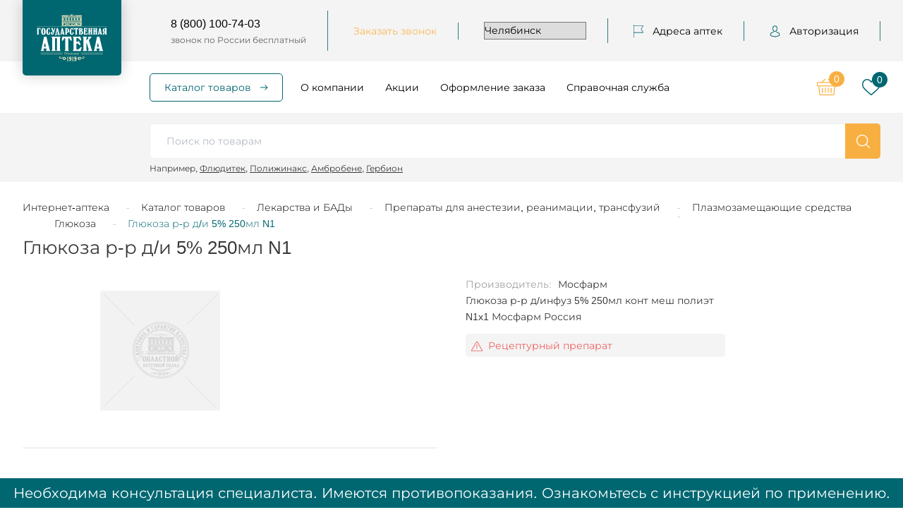

--- FILE ---
content_type: text/html; charset=UTF-8
request_url: https://apteka74.ru/catalog/__179/__186/__191/product__5_250_n1_29/
body_size: 102956
content:
<!DOCTYPE html><html lang="ru"> <head> <title>Глюкоза р-р д/и 5% 250мл N1 купить в Челябинске по доступным ценам </title> <meta name="yandex-verification" content="68f689003ffb2a76" /> <meta name="yandex-verification" content="95239d2922b5a3c2" /> <meta name="yandex-verification" content="6ee9913e26a536b2" /> <meta name="mailru-verification" content="0863af52942e68e1" /> <meta name='wmail-verification' content='017795bd7d1a9465be8f4d9a89be8bcb' /> <meta name="apple-itunes-app" content="app-id=1276454940" /> <meta name="google-play-app" content="app-id=ru.napoleonit.oas" /> <meta http-equiv="X-UA-Compatible" content="IE=edge" />
<meta name="viewport" content="width=device-width, user-scalable=no, initial-scale=1" /> <link rel="stylesheet" href="https://fonts.googleapis.com/css?family=Roboto:300,400,700&amp;amp;subset=cyrillic" /> <link rel="apple-touch-icon" sizes="180x180" href="/local/templates/apteka74ru-092019/favicon/apple-touch-icon.png"> <link rel="icon" type="image/png" sizes="32x32" href="/local/templates/apteka74ru-092019/favicon/favicon-32x32.png"> <link rel="icon" type="image/png" sizes="16x16" href="/local/templates/apteka74ru-092019/favicon/favicon-16x16.png"> <link rel="manifest" href="/local/templates/apteka74ru-092019/favicon/site.webmanifest"> <link rel="mask-icon" href="/local/templates/apteka74ru-092019/favicon/safari-pinned-tab.svg" color="#006771"> <link rel="shortcut icon" href="/local/templates/apteka74ru-092019/favicon/favicon.ico"> <meta name="msapplication-TileColor" content="#ffffff"> <meta name="msapplication-config" content="/local/templates/apteka74ru-092019/favicon/browserconfig.xml"> <meta name="theme-color" content="#ffffff">  <meta http-equiv="Content-Type" content="text/html; charset=UTF-8" /><meta name="keywords" content="Глюкоза р-р д/и 5% 250мл N1 челябинск купить цена интернет-аптека Государственная аптека" /><meta name="description" content="Глюкоза р-р д/и 5% 250мл N1 купить в Челябинске в интернет-аптеке «Государственная аптека». Большой выбор лекарственных средств по доступным ценам. 
" /><script  data-skip-moving="true">(function(w, d, n) {var cl = "bx-core";var ht = d.documentElement;var htc = ht ? ht.className : undefined;if (htc === undefined || htc.indexOf(cl) !== -1){return;}var ua = n.userAgent;if (/(iPad;)|(iPhone;)/i.test(ua)){cl += " bx-ios";}else if (/Windows/i.test(ua)){cl += ' bx-win';}else if (/Macintosh/i.test(ua)){cl += " bx-mac";}else if (/Linux/i.test(ua) && !/Android/i.test(ua)){cl += " bx-linux";}else if (/Android/i.test(ua)){cl += " bx-android";}cl += (/(ipad|iphone|android|mobile|touch)/i.test(ua) ? " bx-touch" : " bx-no-touch");cl += w.devicePixelRatio && w.devicePixelRatio >= 2? " bx-retina": " bx-no-retina";var ieVersion = -1;if (/AppleWebKit/.test(ua)){cl += " bx-chrome";}else if (/Opera/.test(ua)){cl += " bx-opera";}else if (/Firefox/.test(ua)){cl += " bx-firefox";}ht.className = htc ? htc + " " + cl : cl;})(window, document, navigator);</script><link href="/local/templates/apteka74ru-092019/css/main.css?1738665469245343" type="text/css" data-template-style="true" rel="stylesheet" /><link href="/local/templates/apteka74ru-092019/css/p-style.css?16903647486540" type="text/css" data-template-style="true" rel="stylesheet" /><link href="/local/templates/apteka74ru-092019/template_styles.css?172500064047" type="text/css" data-template-style="true" rel="stylesheet" /> <script data-skip-moving="true"> ;function ldScriptOnScroll(url)
{
function ldr(){
var scrpt = document.createElement('script');
scrpt.src = url;
scrpt.async = true;
document.body.append(scrpt);
document.removeEventListener('scroll',ldr);
}document.addEventListener('scroll',ldr);
}ldScriptOnScroll('https://api-maps.yandex.ru/2.1/?apikey=a666e941-05ab-42b6-84f4-ac6e9916d5d9&lang=ru_RU');
</script> <!-- Google Tag Manager --><script data-skip-moving="true">(function(w,d,s,l,i){w[l]=w[l]||[];w[l].push({'gtm.start':
new Date().getTime(),event:'gtm.js'});var f=d.getElementsByTagName(s)[0],
j=d.createElement(s),dl=l!='dataLayer'?'&l='+l:'';j.async=true;j.src=
'https://www.googletagmanager.com/gtm.js?id='+i+dl;f.parentNode.insertBefore(j,f);
})(window,document,'script','dataLayer','GTM-M75J3K3');</script><!-- End Google Tag Manager -->  </head> <body class="inner loading catalog_179_186_191_product_5_250_n1_29 "> <!-- Top.Mail.Ru counter --><noscript><div><img src="https://top-fwz1.mail.ru/counter?id=3730723;js=na" style="position:absolute;left:-9999px;" alt="Top.Mail.Ru" /></div></noscript><!-- /Top.Mail.Ru counter --><!-- Google Tag Manager (noscript) --><noscript><iframe src="https://www.googletagmanager.com/ns.html?id=GTM-M75J3K3" height="0" width="0" style="display:none;visibility:hidden"></iframe></noscript><!-- End Google Tag Manager (noscript) --><div class="notificator"><div class="wrapper"><div class="notificator__text"></div></div></div> <div class="mobile-menu"></div> <header class="head"> <div class="head-top-cont"> <div class="wrapper"> <div class="head-top"> <div class="head-logo"> <a class="logo" href="/"><img src="/local/templates/apteka74ru-092019/img/apteka-logo-white.svg" alt="logo" /></a> </div> <div class="head-soc"> <div class="soc"> <a class="soc__link" id="bx_3218110189_267940" href="https://t.me/gosapteka74" target="_blank"> <span> <svg xmlns="http://www.w3.org/2000/svg" width="399" height="320" viewBox="0 0 399 320" fill="none"><path d="M160.72 204.978L154.755 283.602C157.965 283.621 161.137 282.949 164.025 281.637C166.914 280.326 169.442 278.411 171.415 276.039L211.426 240.202L294.506 297.092C309.637 305.063 320.331 300.907 324.478 284.011L378.967 44.734C383.768 23.6815 371.11 15.2332 355.978 20.5475L35.8836 135.348C13.7679 143.524 14.2772 154.97 32.1734 160.216L114.089 184.062L298.361 83.2962C307.309 77.6414 315.53 80.7754 308.837 86.294L160.72 204.978Z" fill="currentColor" stroke-width="37.5" stroke-linecap="round"/></svg> </span> </a> <a class="soc__link" id="bx_3218110189_249445" href="https://vk.com/oacgosapteka" target="_blank"> <span> <svg xmlns="http://www.w3.org/2000/svg" width="552" height="320" viewBox="0 0 552 320" fill="none"> <path d="M528.001 248.867C515.983 234.441 502.325 221.51 489.117 209.006C484.42 204.559 479.564 199.961 474.883 195.389C461.444 182.249 460.955 177.313 471.595 162.388C478.956 152.1 486.762 141.798 494.31 131.835C501.156 122.797 508.237 113.449 515.022 104.071L516.416 102.143C529.385 84.1976 542.799 65.6412 549.937 43.2558C551.79 37.3499 553.737 28.6589 549.286 21.3916C544.839 14.1304 536.212 11.9151 530.109 10.8804C527.09 10.3684 524.092 10.2985 521.31 10.2985L436.374 10.2377L435.672 10.2317C422.83 10.2317 414.175 16.2834 409.216 28.7349C404.481 40.6318 399.28 53.3006 393.346 65.3464C381.535 89.3332 366.536 116.96 344.831 140.002L343.914 140.982C341.35 143.737 338.447 146.856 336.324 146.856C335.999 146.856 335.645 146.794 335.244 146.668C330.748 144.916 327.73 134.032 327.867 128.97C327.869 128.9 327.87 128.83 327.87 128.76L327.811 30.5916C327.811 30.2513 327.787 29.914 327.743 29.5767C325.582 13.6184 320.796 3.68454 302.712 0.142815C302.232 0.0470925 301.741 0 301.252 0H212.935C198.546 0 190.618 5.84818 183.165 14.6014C181.154 16.9413 176.966 21.8125 179.042 27.7215C181.148 33.7185 187.983 35.0009 190.209 35.4172C201.258 37.5201 207.486 44.2784 209.25 56.0872C212.33 76.593 212.709 98.48 210.442 124.968C209.81 132.329 208.559 138.015 206.499 142.872C206.02 144.006 204.323 147.706 202.592 147.707C202.042 147.707 200.452 147.491 197.554 145.495C190.703 140.801 185.691 134.104 179.847 125.831C159.967 97.7355 143.283 66.7853 128.833 31.1903C123.474 18.087 113.466 10.7513 100.639 10.5355C86.5452 10.3213 73.767 10.218 61.5799 10.218C48.2638 10.218 35.9187 10.341 23.8638 10.5917C13.544 10.7741 6.40585 13.8676 2.64989 19.7932C-1.11215 25.7235 -0.867523 33.5134 3.37768 42.9428C37.3606 118.492 68.1726 173.423 103.286 221.059C127.89 254.392 152.568 277.464 180.941 293.662C210.834 310.763 244.333 319.077 283.352 319.077C287.775 319.077 292.348 318.969 296.959 318.754C319.632 317.649 328.043 309.443 329.107 287.367C329.613 276.086 330.847 264.254 336.392 254.164C339.893 247.807 343.157 247.807 344.23 247.807C346.296 247.807 348.858 248.758 351.609 250.54C356.544 253.761 360.776 258.076 364.245 261.846C367.51 265.427 370.739 269.045 373.97 272.664C380.944 280.475 388.155 288.551 395.689 296.21C412.177 312.986 430.342 320.364 451.205 318.763H529.077C529.242 318.763 529.41 318.757 529.575 318.746C537.335 318.234 544.055 313.93 548.013 306.937C552.916 298.275 552.818 287.225 547.749 277.37C541.998 266.226 534.538 256.706 528.001 248.867Z" fill="currentColor"/> </svg> </span> </a> <a class="soc__link" id="bx_3218110189_264342" href="https://ok.ru/group/54636501729409" target="_blank"> <span> <svg xmlns="http://www.w3.org/2000/svg" width="598" height="598" viewBox="0 0 598 598" fill="none"> <g clip-path="url(#clip0_1422_107)"> <path d="M269.567 421.214C223.208 416.379 181.408 404.961 145.622 376.972C141.181 373.49 136.597 370.133 132.544 366.243C116.881 351.199 115.302 333.97 127.697 316.214C138.3 301.02 156.1 296.955 174.601 305.68C178.183 307.371 181.596 309.481 184.866 311.749C251.561 357.575 343.182 358.84 410.128 313.809C416.76 308.724 423.85 304.577 432.067 302.461C448.044 298.358 462.944 304.227 471.518 318.206C481.314 334.17 481.188 349.753 469.119 362.147C450.606 381.149 428.341 394.897 403.602 404.492C380.209 413.56 354.587 418.126 329.228 421.157C333.055 425.322 334.859 427.37 337.251 429.775C371.685 464.372 406.27 498.825 440.591 533.529C452.284 545.353 454.727 560.015 448.289 573.769C441.249 588.8 425.491 598.689 410.04 597.631C400.251 596.954 392.617 592.082 385.834 585.249C359.848 559.101 333.375 533.435 307.915 506.792C300.506 499.044 296.943 500.51 290.404 507.236C264.262 534.149 237.694 560.648 210.97 586.996C198.97 598.827 184.69 600.956 170.774 594.199C155.981 587.027 146.567 571.927 147.294 556.752C147.795 546.487 152.843 538.646 159.889 531.612C193.966 497.585 227.949 463.47 261.945 429.387C264.193 427.12 266.291 424.715 269.567 421.214Z" fill="currentColor"/> <path d="M297.807 302.686C215.104 302.404 147.288 233.843 147.77 151.008C148.246 67.2587 216.106 -0.231625 299.623 0.000106683C383.31 0.225576 450.481 68.6867 450.061 153.306C449.635 235.972 381.349 302.974 297.807 302.686ZM372.97 151.208C372.825 110.079 340.07 77.336 299.022 77.2984C257.63 77.2545 224.58 110.593 224.899 152.098C225.206 193.07 258.243 225.582 299.404 225.431C340.439 225.287 373.107 192.331 372.97 151.208Z" fill="currentColor"/> </g> <defs> <clipPath id="clip0_1422_107"> <rect width="598" height="598" fill="currentColor"/> </clipPath> </defs> </svg> </span> </a> <a class="soc__link" id="bx_3218110189_860326" href="https://dzen.ru/gosudarstvennaya_apteka" target="_blank"> <span> <img loading="lazy" src="/upload/resize_cache/iblock/2f8/20_26_1/f9nv3u6goj4b4kqc0bfilzki1bygbvsp.png" alt="Дзен" width="22"/> </span> </a> </div> </div> <div class="head-phone"> <a href="tel:8 (800) 100-74-03">8 (800) 100-74-03</a> <span>звонок по России бесплатный</span> </div> <div class="head-callback"><a class="ajax--load--form" data-form="callback" href="#callback">Заказать звонок</a></div> <div class="head-city"> <select name="CITY_SELECT"> <option value="794" selected="">Челябинск</option> <option value="862">Агаповка</option> <option value="868">Аргаяш</option> <option value="802">Аша</option> <option value="877">Байрамгулово</option> <option value="836">Бакал</option> <option value="855">Бердяуш</option> <option value="874">Береговой</option> <option value="840">Березинский</option> <option value="808">Бреды</option> <option value="832">Варна</option> <option value="812">Верхнеуральск</option> <option value="811">Верхний Уфалей</option> <option value="873">Вишневогорск</option> <option value="828">Долгодеревенское</option> <option value="829">Еманжелинск</option> <option value="817">Еткуль</option> <option value="805">Златоуст</option> <option value="1682">Ишалино</option> <option value="842">Канашево</option> <option value="830">Карабаш</option> <option value="804">Карталы</option> <option value="826">Касли</option> <option value="831">Катав-Ивановск</option> <option value="861">Кизильское</option> <option value="849">Коелга</option> <option value="810">Копейск</option> <option value="813">Коркино</option> <option value="833">Красногорский</option> <option value="854">Кропачево</option> <option value="880">Кулуево</option> <option value="869">Кунашак</option> <option value="827">Куса</option> <option value="816">Кыштым</option> <option value="853">Магнитка</option> <option value="867">Магнитный</option> <option value="806">Магнитогорск</option> <option value="857">Межевой</option> <option value="864">Межозерный</option> <option value="803">Миасс</option> <option value="845">Миасское</option> <option value="851">Миньяр</option> <option value="835">Мирный</option> <option value="870">Новогорный</option> <option value="809">Нязепетровск</option> <option value="820">Озерск</option> <option value="818">Октябрьское</option> <option value="839">Остроленский</option> <option value="882">Париж</option> <option value="838">Первомайский</option> <option value="863">Петропавловский</option> <option value="815">Пласт</option> <option value="848">Потанино</option> <option value="847">Рощино</option> <option value="850">Сатка</option> <option value="852">Сим</option> <option value="834">Снежинск</option> <option value="883">Солнечный</option> <option value="819">Трехгорный</option> <option value="807">Троицк</option> <option value="872">Тюбук</option> <option value="825">Увельский</option> <option value="859">Уйское</option> <option value="824">Усть-Катав</option> <option value="858">Фершампенуаз</option> <option value="876">Халитово</option> <option value="856">Чебаркуль</option> <option value="860">Чесма</option> <option value="814">Южноуральск</option> <option value="837">Юрюзань</option> </select> </div> <div class="head-address"> <a href="/addresses/"> <span> <svg width="14" height="19" viewBox="0 0 14 19" fill="none" xmlns="http://www.w3.org/2000/svg"> <mask id="path-1-inside-1" fill="white"> <path d="M11.1358 6.27856L13.9556 1.63756C14.0119 1.54486 14.0148 1.42846 13.9635 1.33306C13.9119 1.23766 13.8141 1.17856 13.7083 1.17856H0.583331V0.578564C0.583331 0.412664 0.452956 0.278564 0.291665 0.278564C0.130374 0.278564 0 0.412664 0 0.578564V17.9786C0 18.1445 0.130374 18.2786 0.291665 18.2786C0.452956 18.2786 0.583331 18.1445 0.583331 17.9786V11.3786H13.7083C13.8141 11.3786 13.9119 11.3195 13.9635 11.2238C14.0148 11.1287 14.0119 11.012 13.9556 10.9193L11.1358 6.27856ZM0.583331 10.7786V1.77856H13.1818L10.5443 6.11956C10.4851 6.21676 10.4851 6.34036 10.5443 6.43786L13.1818 10.7786H0.583331Z" /> </mask> <path d="M11.1358 6.27856L13.9556 1.63756C14.0119 1.54486 14.0148 1.42846 13.9635 1.33306C13.9119 1.23766 13.8141 1.17856 13.7083 1.17856H0.583331V0.578564C0.583331 0.412664 0.452956 0.278564 0.291665 0.278564C0.130374 0.278564 0 0.412664 0 0.578564V17.9786C0 18.1445 0.130374 18.2786 0.291665 18.2786C0.452956 18.2786 0.583331 18.1445 0.583331 17.9786V11.3786H13.7083C13.8141 11.3786 13.9119 11.3195 13.9635 11.2238C14.0148 11.1287 14.0119 11.012 13.9556 10.9193L11.1358 6.27856ZM0.583331 10.7786V1.77856H13.1818L10.5443 6.11956C10.4851 6.21676 10.4851 6.34036 10.5443 6.43786L13.1818 10.7786H0.583331Z" fill="white" /> <path d="M11.1358 6.27856L10.2812 5.75931C10.0873 6.07835 10.0873 6.47881 10.2812 6.79785L11.1358 6.27856ZM13.9556 1.63756L14.8102 2.15682L14.8104 2.15661L13.9556 1.63756ZM13.9635 1.33306L14.8441 0.85922L14.843 0.857143L13.9635 1.33306ZM0.583331 1.17856H-0.416669C-0.416669 1.73085 0.0310459 2.17856 0.583331 2.17856L0.583331 1.17856ZM0.583331 11.3786V10.3786C0.0310459 10.3786 -0.416669 10.8263 -0.416669 11.3786H0.583331ZM13.9635 11.2238L13.0835 10.7488L13.0834 10.749L13.9635 11.2238ZM13.9556 10.9193L14.8104 10.4002L14.8102 10.4L13.9556 10.9193ZM0.583331 10.7786H-0.416669C-0.416669 11.3308 0.0310459 11.7786 0.583331 11.7786L0.583331 10.7786ZM0.583331 1.77856V0.778564C0.0310459 0.778564 -0.416669 1.22628 -0.416669 1.77856L0.583331 1.77856ZM13.1818 1.77856L14.0364 2.29782C14.224 1.98907 14.2305 1.60315 14.0534 1.28829C13.8763 0.973419 13.5431 0.778564 13.1818 0.778564V1.77856ZM10.5443 6.11956L11.3983 6.63979L11.3989 6.63882L10.5443 6.11956ZM10.5443 6.43786L9.68954 6.95692L9.68968 6.95715L10.5443 6.43786ZM13.1818 10.7786V11.7786C13.5431 11.7786 13.8763 11.5837 14.0534 11.2688C14.2305 10.954 14.224 10.568 14.0364 10.2593L13.1818 10.7786ZM11.9904 6.79782L14.8102 2.15682L13.101 1.11831L10.2812 5.75931L11.9904 6.79782ZM14.8104 2.15661C15.051 1.76039 15.0631 1.26623 14.8441 0.859221L13.0829 1.80691C12.9665 1.5907 12.9728 1.32934 13.1009 1.11852L14.8104 2.15661ZM14.843 0.857143C14.6217 0.448286 14.1919 0.178564 13.7083 0.178564V2.17856C13.4364 2.17856 13.202 2.02704 13.084 1.80899L14.843 0.857143ZM13.7083 0.178564H0.583331V2.17856H13.7083V0.178564ZM1.58333 1.17856V0.578564H-0.416669V1.17856H1.58333ZM1.58333 0.578564C1.58333 -0.112873 1.03161 -0.721436 0.291665 -0.721436V1.27856C-0.125701 1.27856 -0.416669 0.938202 -0.416669 0.578564H1.58333ZM0.291665 -0.721436C-0.448283 -0.721436 -1 -0.112873 -1 0.578564H1C1 0.938202 0.709032 1.27856 0.291665 1.27856V-0.721436ZM-1 0.578564V17.9786H1V0.578564H-1ZM-1 17.9786C-1 18.67 -0.448281 19.2786 0.291665 19.2786V17.2786C0.70903 17.2786 1 17.6189 1 17.9786H-1ZM0.291665 19.2786C1.03161 19.2786 1.58333 18.67 1.58333 17.9786H-0.416669C-0.416669 17.6189 -0.125699 17.2786 0.291665 17.2786V19.2786ZM1.58333 17.9786V11.3786H-0.416669V17.9786H1.58333ZM0.583331 12.3786H13.7083V10.3786H0.583331V12.3786ZM13.7083 12.3786C14.1923 12.3786 14.6225 12.1084 14.8436 11.6985L13.0834 10.749C13.2012 10.5306 13.436 10.3786 13.7083 10.3786V12.3786ZM14.8435 11.6988C15.0636 11.291 15.0507 10.796 14.8104 10.4002L13.1009 11.4383C12.9731 11.2279 12.9661 10.9663 13.0835 10.7488L14.8435 11.6988ZM14.8102 10.4L11.9904 5.75928L10.2812 6.79785L13.101 11.4385L14.8102 10.4ZM1.58333 10.7786V1.77856H-0.416669V10.7786H1.58333ZM0.583331 2.77856H13.1818V0.778564H0.583331V2.77856ZM12.3272 1.25931L9.68967 5.60031L11.3989 6.63882L14.0364 2.29782L12.3272 1.25931ZM9.69025 5.59934C9.43612 6.01654 9.43696 6.54098 9.68954 6.95692L11.399 5.91881C11.5332 6.13975 11.534 6.41699 11.3983 6.63979L9.69025 5.59934ZM9.68968 6.95715L12.3272 11.2978L14.0364 10.2593L11.3989 5.91858L9.68968 6.95715ZM13.1818 9.77856H0.583331V11.7786H13.1818V9.77856Z" fill="white" mask="url(#path-1-inside-1)" /> </svg> </span> Адреса аптек
</a> </div>
<div class="head-auth"> <a href="#popup-login" class="fancybox"> <span>
<svg width="17" height="19" viewBox="0 0 17 19" fill="none" xmlns="http://www.w3.org/2000/svg"><mask id="path-1-outside-1" maskUnits="userSpaceOnUse" x="0" y="-0.721436" width="17" height="20" fill="black"><rect fill="white" y="-0.721436" width="17" height="20" /><path d="M8.43608 9.97747C8.45434 9.97747 8.4726 9.97747 8.49451 9.97747C8.50182 9.97747 8.50912 9.97747 8.51642 9.97747C8.52738 9.97747 8.54199 9.97747 8.55294 9.97747C9.62294 9.95883 10.4884 9.5749 11.1275 8.84059C12.5335 7.22286 12.2998 4.44962 12.2742 4.18496C12.1829 2.19822 11.2626 1.24771 10.503 0.804139C9.937 0.472393 9.27601 0.293474 8.53833 0.278564H8.51277C8.50912 0.278564 8.50182 0.278564 8.49816 0.278564H8.47625C8.0709 0.278564 7.27479 0.345659 6.51155 0.789229C5.74466 1.2328 4.80978 2.18331 4.71848 4.18496C4.69292 4.44962 4.4592 7.22286 5.86517 8.84059C6.50059 9.5749 7.36609 9.95883 8.43608 9.97747ZM5.69353 4.27815C5.69353 4.26697 5.69718 4.25579 5.69718 4.24833C5.8177 1.57573 7.67649 1.28871 8.4726 1.28871H8.48721C8.49451 1.28871 8.50547 1.28871 8.51642 1.28871C9.50243 1.31108 11.1786 1.7211 11.2918 4.24833C11.2918 4.25951 11.2918 4.2707 11.2955 4.27815C11.2991 4.30424 11.5548 6.83893 10.3935 8.17337C9.93335 8.70267 9.31983 8.96359 8.51277 8.97105C8.50547 8.97105 8.50182 8.97105 8.49451 8.97105C8.48721 8.97105 8.48356 8.97105 8.47625 8.97105C7.67284 8.96359 7.05568 8.70267 6.59919 8.17337C5.44155 6.84639 5.68988 4.30052 5.69353 4.27815Z" /><path d="M15.999 14.5772C15.999 14.5735 15.999 14.5697 15.999 14.566C15.999 14.5362 15.9953 14.5064 15.9953 14.4728C15.9734 13.7348 15.9259 12.009 14.3411 11.4573C14.3301 11.4536 14.3155 11.4498 14.3045 11.4461C12.6576 11.0174 11.2881 10.0483 11.2735 10.0371C11.0508 9.87683 10.744 9.93274 10.587 10.1601C10.43 10.3875 10.4847 10.7006 10.7075 10.8609C10.7696 10.9056 12.223 11.9381 14.0416 12.4152C14.8925 12.7246 14.9874 13.6528 15.013 14.5026C15.013 14.5362 15.013 14.566 15.0166 14.5958C15.0203 14.9313 14.9984 15.4494 14.94 15.7476C14.3484 16.0905 12.0295 17.2759 8.50181 17.2759C4.98877 17.2759 2.65526 16.0868 2.06002 15.7439C2.00159 15.4457 1.97603 14.9276 1.98333 14.5921C1.98333 14.5623 1.98698 14.5325 1.98698 14.4989C2.01255 13.649 2.10749 12.7209 2.95836 12.4115C4.77697 11.9344 6.23039 10.8982 6.29247 10.8572C6.51523 10.6969 6.57 10.3838 6.41298 10.1564C6.25595 9.92901 5.9492 9.8731 5.72644 10.0334C5.71183 10.0446 4.3497 11.0137 2.69543 11.4424C2.68083 11.4461 2.66987 11.4498 2.65892 11.4536C1.07403 12.009 1.02656 13.7348 1.00465 14.4691C1.00465 14.5026 1.00465 14.5325 1.00099 14.5623C1.00099 14.566 1.00099 14.5697 1.00099 14.5735C0.997342 14.7673 0.99369 15.7625 1.18724 16.262C1.22375 16.3589 1.28949 16.4409 1.37713 16.4968C1.48668 16.5714 4.11234 18.2786 8.50546 18.2786C12.8986 18.2786 15.5242 16.5677 15.6338 16.4968C15.7178 16.4409 15.7872 16.3589 15.8237 16.262C16.0063 15.7663 16.0026 14.771 15.999 14.5772Z" /></mask><path d="M8.43608 9.97747C8.45434 9.97747 8.4726 9.97747 8.49451 9.97747C8.50182 9.97747 8.50912 9.97747 8.51642 9.97747C8.52738 9.97747 8.54199 9.97747 8.55294 9.97747C9.62294 9.95883 10.4884 9.5749 11.1275 8.84059C12.5335 7.22286 12.2998 4.44962 12.2742 4.18496C12.1829 2.19822 11.2626 1.24771 10.503 0.804139C9.937 0.472393 9.27601 0.293474 8.53833 0.278564H8.51277C8.50912 0.278564 8.50182 0.278564 8.49816 0.278564H8.47625C8.0709 0.278564 7.27479 0.345659 6.51155 0.789229C5.74466 1.2328 4.80978 2.18331 4.71848 4.18496C4.69292 4.44962 4.4592 7.22286 5.86517 8.84059C6.50059 9.5749 7.36609 9.95883 8.43608 9.97747ZM5.69353 4.27815C5.69353 4.26697 5.69718 4.25579 5.69718 4.24833C5.8177 1.57573 7.67649 1.28871 8.4726 1.28871H8.48721C8.49451 1.28871 8.50547 1.28871 8.51642 1.28871C9.50243 1.31108 11.1786 1.7211 11.2918 4.24833C11.2918 4.25951 11.2918 4.2707 11.2955 4.27815C11.2991 4.30424 11.5548 6.83893 10.3935 8.17337C9.93335 8.70267 9.31983 8.96359 8.51277 8.97105C8.50547 8.97105 8.50182 8.97105 8.49451 8.97105C8.48721 8.97105 8.48356 8.97105 8.47625 8.97105C7.67284 8.96359 7.05568 8.70267 6.59919 8.17337C5.44155 6.84639 5.68988 4.30052 5.69353 4.27815Z" fill="white" /><path d="M15.999 14.5772C15.999 14.5735 15.999 14.5697 15.999 14.566C15.999 14.5362 15.9953 14.5064 15.9953 14.4728C15.9734 13.7348 15.9259 12.009 14.3411 11.4573C14.3301 11.4536 14.3155 11.4498 14.3045 11.4461C12.6576 11.0174 11.2881 10.0483 11.2735 10.0371C11.0508 9.87683 10.744 9.93274 10.587 10.1601C10.43 10.3875 10.4847 10.7006 10.7075 10.8609C10.7696 10.9056 12.223 11.9381 14.0416 12.4152C14.8925 12.7246 14.9874 13.6528 15.013 14.5026C15.013 14.5362 15.013 14.566 15.0166 14.5958C15.0203 14.9313 14.9984 15.4494 14.94 15.7476C14.3484 16.0905 12.0295 17.2759 8.50181 17.2759C4.98877 17.2759 2.65526 16.0868 2.06002 15.7439C2.00159 15.4457 1.97603 14.9276 1.98333 14.5921C1.98333 14.5623 1.98698 14.5325 1.98698 14.4989C2.01255 13.649 2.10749 12.7209 2.95836 12.4115C4.77697 11.9344 6.23039 10.8982 6.29247 10.8572C6.51523 10.6969 6.57 10.3838 6.41298 10.1564C6.25595 9.92901 5.9492 9.8731 5.72644 10.0334C5.71183 10.0446 4.3497 11.0137 2.69543 11.4424C2.68083 11.4461 2.66987 11.4498 2.65892 11.4536C1.07403 12.009 1.02656 13.7348 1.00465 14.4691C1.00465 14.5026 1.00465 14.5325 1.00099 14.5623C1.00099 14.566 1.00099 14.5697 1.00099 14.5735C0.997342 14.7673 0.99369 15.7625 1.18724 16.262C1.22375 16.3589 1.28949 16.4409 1.37713 16.4968C1.48668 16.5714 4.11234 18.2786 8.50546 18.2786C12.8986 18.2786 15.5242 16.5677 15.6338 16.4968C15.7178 16.4409 15.7872 16.3589 15.8237 16.262C16.0063 15.7663 16.0026 14.771 15.999 14.5772Z" fill="white" /><path d="M8.43608 9.97747L8.43434 10.0775H8.43608V9.97747ZM8.55294 9.97747V10.0775L8.55468 10.0775L8.55294 9.97747ZM11.1275 8.84059L11.2029 8.90624L11.203 8.90618L11.1275 8.84059ZM12.2742 4.18496L12.1742 4.18956L12.1747 4.19458L12.2742 4.18496ZM10.503 0.804139L10.4525 0.890414L10.4526 0.890493L10.503 0.804139ZM8.53833 0.278564L8.54036 0.178564H8.53833V0.278564ZM6.51155 0.789229L6.56162 0.875793L6.5618 0.875689L6.51155 0.789229ZM4.71848 4.18496L4.81815 4.19459L4.81838 4.18952L4.71848 4.18496ZM5.86517 8.84059L5.94079 8.77515L5.94065 8.77499L5.86517 8.84059ZM5.69353 4.27815L5.79223 4.29427L5.79353 4.28626V4.27815H5.69353ZM5.69718 4.24833L5.59718 4.24382V4.24833H5.69718ZM8.51642 1.28871L8.51869 1.18871H8.51642V1.28871ZM11.2918 4.24833H11.3919L11.3917 4.24386L11.2918 4.24833ZM11.2955 4.27815L11.3945 4.26429L11.3923 4.24849L11.3853 4.23416L11.2955 4.27815ZM10.3935 8.17337L10.318 8.10772L10.318 8.10776L10.3935 8.17337ZM8.51277 8.97105V9.07105L8.51369 9.07104L8.51277 8.97105ZM8.47625 8.97105L8.47532 9.07105H8.47625V8.97105ZM6.59919 8.17337L6.67492 8.10806L6.67455 8.10763L6.59919 8.17337ZM15.999 14.5772H15.899L15.899 14.5791L15.999 14.5772ZM15.9953 14.4728H16.0954L16.0953 14.4699L15.9953 14.4728ZM14.3411 11.4573L14.3739 11.3628L14.3733 11.3626L14.3411 11.4573ZM14.3045 11.4461L14.3368 11.3512L14.3297 11.3493L14.3045 11.4461ZM11.2735 10.0371L11.3344 9.95767L11.3319 9.95594L11.2735 10.0371ZM10.587 10.1601L10.5047 10.1033L10.5047 10.1033L10.587 10.1601ZM10.7075 10.8609L10.766 10.7798L10.7659 10.7797L10.7075 10.8609ZM14.0416 12.4152L14.0759 12.3209L14.067 12.3185L14.0416 12.4152ZM15.013 14.5026H15.113L15.1129 14.4996L15.013 14.5026ZM15.0166 14.5958L15.1173 14.5947L15.1159 14.5837L15.0166 14.5958ZM14.94 15.7476L14.9901 15.8341L15.0294 15.8114L15.0381 15.7668L14.94 15.7476ZM2.06002 15.7439L1.96188 15.7631L1.97064 15.8078L2.0101 15.8305L2.06002 15.7439ZM1.98333 14.5921L2.08333 14.5943V14.5921H1.98333ZM1.98698 14.4989L1.88698 14.4959V14.4989H1.98698ZM2.95836 12.4115L2.93288 12.3144L2.92419 12.3175L2.95836 12.4115ZM6.29247 10.8572L6.34762 10.9407L6.35087 10.9383L6.29247 10.8572ZM6.41298 10.1564L6.33069 10.2132L6.33069 10.2132L6.41298 10.1564ZM5.72644 10.0334L5.66801 9.95218L5.66565 9.95398L5.72644 10.0334ZM2.69543 11.4424L2.72016 11.5393L2.72052 11.5392L2.69543 11.4424ZM2.65892 11.4536L2.6267 11.3589L2.62584 11.3592L2.65892 11.4536ZM1.00465 14.4691L0.904646 14.4661V14.4691H1.00465ZM1.00099 14.5623L0.900994 14.55V14.5623H1.00099ZM1.00099 14.5735L1.10099 14.5753V14.5735H1.00099ZM1.18724 16.262L1.28082 16.2268L1.28048 16.2259L1.18724 16.262ZM1.37713 16.4968L1.43341 16.4141L1.43091 16.4125L1.37713 16.4968ZM15.6338 16.4968L15.6881 16.5808L15.6892 16.5801L15.6338 16.4968ZM15.8237 16.262L15.9173 16.2973L15.9175 16.2966L15.8237 16.262ZM8.43608 10.0775C8.43612 10.0775 8.43615 10.0775 8.43619 10.0775C8.43622 10.0775 8.43626 10.0775 8.4363 10.0775C8.43633 10.0775 8.43637 10.0775 8.4364 10.0775C8.43644 10.0775 8.43647 10.0775 8.43651 10.0775C8.43655 10.0775 8.43658 10.0775 8.43662 10.0775C8.43665 10.0775 8.43669 10.0775 8.43672 10.0775C8.43676 10.0775 8.4368 10.0775 8.43683 10.0775C8.43687 10.0775 8.4369 10.0775 8.43694 10.0775C8.43697 10.0775 8.43701 10.0775 8.43704 10.0775C8.43708 10.0775 8.43712 10.0775 8.43715 10.0775C8.43719 10.0775 8.43722 10.0775 8.43726 10.0775C8.43729 10.0775 8.43733 10.0775 8.43737 10.0775C8.4374 10.0775 8.43744 10.0775 8.43747 10.0775C8.43751 10.0775 8.43754 10.0775 8.43758 10.0775C8.43762 10.0775 8.43765 10.0775 8.43769 10.0775C8.43772 10.0775 8.43776 10.0775 8.43779 10.0775C8.43783 10.0775 8.43787 10.0775 8.4379 10.0775C8.43794 10.0775 8.43797 10.0775 8.43801 10.0775C8.43804 10.0775 8.43808 10.0775 8.43811 10.0775C8.43815 10.0775 8.43819 10.0775 8.43822 10.0775C8.43826 10.0775 8.43829 10.0775 8.43833 10.0775C8.43836 10.0775 8.4384 10.0775 8.43844 10.0775C8.43847 10.0775 8.43851 10.0775 8.43854 10.0775C8.43858 10.0775 8.43861 10.0775 8.43865 10.0775C8.43869 10.0775 8.43872 10.0775 8.43876 10.0775C8.43879 10.0775 8.43883 10.0775 8.43886 10.0775C8.4389 10.0775 8.43894 10.0775 8.43897 10.0775C8.43901 10.0775 8.43904 10.0775 8.43908 10.0775C8.43911 10.0775 8.43915 10.0775 8.43919 10.0775C8.43922 10.0775 8.43926 10.0775 8.43929 10.0775C8.43933 10.0775 8.43936 10.0775 8.4394 10.0775C8.43944 10.0775 8.43947 10.0775 8.43951 10.0775C8.43954 10.0775 8.43958 10.0775 8.43961 10.0775C8.43965 10.0775 8.43968 10.0775 8.43972 10.0775C8.43976 10.0775 8.43979 10.0775 8.43983 10.0775C8.43986 10.0775 8.4399 10.0775 8.43993 10.0775C8.43997 10.0775 8.44001 10.0775 8.44004 10.0775C8.44008 10.0775 8.44011 10.0775 8.44015 10.0775C8.44018 10.0775 8.44022 10.0775 8.44026 10.0775C8.44029 10.0775 8.44033 10.0775 8.44036 10.0775C8.4404 10.0775 8.44043 10.0775 8.44047 10.0775C8.44051 10.0775 8.44054 10.0775 8.44058 10.0775C8.44061 10.0775 8.44065 10.0775 8.44068 10.0775C8.44072 10.0775 8.44076 10.0775 8.44079 10.0775C8.44083 10.0775 8.44086 10.0775 8.4409 10.0775C8.44093 10.0775 8.44097 10.0775 8.44101 10.0775C8.44104 10.0775 8.44108 10.0775 8.44111 10.0775C8.44115 10.0775 8.44118 10.0775 8.44122 10.0775C8.44126 10.0775 8.44129 10.0775 8.44133 10.0775C8.44136 10.0775 8.4414 10.0775 8.44143 10.0775C8.44147 10.0775 8.44151 10.0775 8.44154 10.0775C8.44158 10.0775 8.44161 10.0775 8.44165 10.0775C8.44168 10.0775 8.44172 10.0775 8.44176 10.0775C8.44179 10.0775 8.44183 10.0775 8.44186 10.0775C8.4419 10.0775 8.44194 10.0775 8.44197 10.0775C8.44201 10.0775 8.44204 10.0775 8.44208 10.0775C8.44211 10.0775 8.44215 10.0775 8.44219 10.0775C8.44222 10.0775 8.44226 10.0775 8.44229 10.0775C8.44233 10.0775 8.44236 10.0775 8.4424 10.0775C8.44244 10.0775 8.44247 10.0775 8.44251 10.0775C8.44254 10.0775 8.44258 10.0775 8.44261 10.0775C8.44265 10.0775 8.44269 10.0775 8.44272 10.0775C8.44276 10.0775 8.44279 10.0775 8.44283 10.0775C8.44286 10.0775 8.4429 10.0775 8.44294 10.0775C8.44297 10.0775 8.44301 10.0775 8.44304 10.0775C8.44308 10.0775 8.44312 10.0775 8.44315 10.0775C8.44319 10.0775 8.44322 10.0775 8.44326 10.0775C8.44329 10.0775 8.44333 10.0775 8.44337 10.0775C8.4434 10.0775 8.44344 10.0775 8.44347 10.0775C8.44351 10.0775 8.44354 10.0775 8.44358 10.0775C8.44362 10.0775 8.44365 10.0775 8.44369 10.0775C8.44372 10.0775 8.44376 10.0775 8.4438 10.0775C8.44383 10.0775 8.44387 10.0775 8.4439 10.0775C8.44394 10.0775 8.44397 10.0775 8.44401 10.0775C8.44405 10.0775 8.44408 10.0775 8.44412 10.0775C8.44415 10.0775 8.44419 10.0775 8.44422 10.0775C8.44426 10.0775 8.4443 10.0775 8.44433 10.0775C8.44437 10.0775 8.4444 10.0775 8.44444 10.0775C8.44448 10.0775 8.44451 10.0775 8.44455 10.0775C8.44458 10.0775 8.44462 10.0775 8.44465 10.0775C8.44469 10.0775 8.44473 10.0775 8.44476 10.0775C8.4448 10.0775 8.44483 10.0775 8.44487 10.0775C8.44491 10.0775 8.44494 10.0775 8.44498 10.0775C8.44501 10.0775 8.44505 10.0775 8.44509 10.0775C8.44512 10.0775 8.44516 10.0775 8.44519 10.0775C8.44523 10.0775 8.44526 10.0775 8.4453 10.0775C8.44534 10.0775 8.44537 10.0775 8.44541 10.0775C8.44544 10.0775 8.44548 10.0775 8.44552 10.0775C8.44555 10.0775 8.44559 10.0775 8.44562 10.0775C8.44566 10.0775 8.44569 10.0775 8.44573 10.0775C8.44577 10.0775 8.4458 10.0775 8.44584 10.0775C8.44587 10.0775 8.44591 10.0775 8.44595 10.0775C8.44598 10.0775 8.44602 10.0775 8.44605 10.0775C8.44609 10.0775 8.44613 10.0775 8.44616 10.0775C8.4462 10.0775 8.44623 10.0775 8.44627 10.0775C8.44631 10.0775 8.44634 10.0775 8.44638 10.0775C8.44641 10.0775 8.44645 10.0775 8.44648 10.0775C8.44652 10.0775 8.44656 10.0775 8.44659 10.0775C8.44663 10.0775 8.44666 10.0775 8.4467 10.0775C8.44674 10.0775 8.44677 10.0775 8.44681 10.0775C8.44684 10.0775 8.44688 10.0775 8.44692 10.0775C8.44695 10.0775 8.44699 10.0775 8.44702 10.0775C8.44706 10.0775 8.4471 10.0775 8.44713 10.0775C8.44717 10.0775 8.4472 10.0775 8.44724 10.0775C8.44728 10.0775 8.44731 10.0775 8.44735 10.0775C8.44738 10.0775 8.44742 10.0775 8.44746 10.0775C8.44749 10.0775 8.44753 10.0775 8.44756 10.0775C8.4476 10.0775 8.44763 10.0775 8.44767 10.0775C8.44771 10.0775 8.44774 10.0775 8.44778 10.0775C8.44781 10.0775 8.44785 10.0775 8.44789 10.0775C8.44792 10.0775 8.44796 10.0775 8.44799 10.0775C8.44803 10.0775 8.44807 10.0775 8.4481 10.0775C8.44814 10.0775 8.44817 10.0775 8.44821 10.0775C8.44825 10.0775 8.44828 10.0775 8.44832 10.0775C8.44835 10.0775 8.44839 10.0775 8.44843 10.0775C8.44846 10.0775 8.4485 10.0775 8.44854 10.0775C8.44857 10.0775 8.44861 10.0775 8.44864 10.0775C8.44868 10.0775 8.44872 10.0775 8.44875 10.0775C8.44879 10.0775 8.44882 10.0775 8.44886 10.0775C8.4489 10.0775 8.44893 10.0775 8.44897 10.0775C8.449 10.0775 8.44904 10.0775 8.44908 10.0775C8.44911 10.0775 8.44915 10.0775 8.44918 10.0775C8.44922 10.0775 8.44926 10.0775 8.44929 10.0775C8.44933 10.0775 8.44936 10.0775 8.4494 10.0775C8.44944 10.0775 8.44947 10.0775 8.44951 10.0775C8.44954 10.0775 8.44958 10.0775 8.44962 10.0775C8.44965 10.0775 8.44969 10.0775 8.44973 10.0775C8.44976 10.0775 8.4498 10.0775 8.44983 10.0775C8.44987 10.0775 8.44991 10.0775 8.44994 10.0775C8.44998 10.0775 8.45001 10.0775 8.45005 10.0775C8.45009 10.0775 8.45012 10.0775 8.45016 10.0775C8.45019 10.0775 8.45023 10.0775 8.45027 10.0775C8.4503 10.0775 8.45034 10.0775 8.45038 10.0775C8.45041 10.0775 8.45045 10.0775 8.45048 10.0775C8.45052 10.0775 8.45056 10.0775 8.45059 10.0775C8.45063 10.0775 8.45066 10.0775 8.4507 10.0775C8.45074 10.0775 8.45077 10.0775 8.45081 10.0775C8.45085 10.0775 8.45088 10.0775 8.45092 10.0775C8.45095 10.0775 8.45099 10.0775 8.45103 10.0775C8.45106 10.0775 8.4511 10.0775 8.45113 10.0775C8.45117 10.0775 8.45121 10.0775 8.45124 10.0775C8.45128 10.0775 8.45132 10.0775 8.45135 10.0775C8.45139 10.0775 8.45142 10.0775 8.45146 10.0775C8.4515 10.0775 8.45153 10.0775 8.45157 10.0775C8.45161 10.0775 8.45164 10.0775 8.45168 10.0775C8.45171 10.0775 8.45175 10.0775 8.45179 10.0775C8.45182 10.0775 8.45186 10.0775 8.4519 10.0775C8.45193 10.0775 8.45197 10.0775 8.452 10.0775C8.45204 10.0775 8.45208 10.0775 8.45211 10.0775C8.45215 10.0775 8.45219 10.0775 8.45222 10.0775C8.45226 10.0775 8.45229 10.0775 8.45233 10.0775C8.45237 10.0775 8.4524 10.0775 8.45244 10.0775C8.45248 10.0775 8.45251 10.0775 8.45255 10.0775C8.45258 10.0775 8.45262 10.0775 8.45266 10.0775C8.45269 10.0775 8.45273 10.0775 8.45277 10.0775C8.4528 10.0775 8.45284 10.0775 8.45288 10.0775C8.45291 10.0775 8.45295 10.0775 8.45298 10.0775C8.45302 10.0775 8.45306 10.0775 8.45309 10.0775C8.45313 10.0775 8.45317 10.0775 8.4532 10.0775C8.45324 10.0775 8.45328 10.0775 8.45331 10.0775C8.45335 10.0775 8.45338 10.0775 8.45342 10.0775C8.45346 10.0775 8.45349 10.0775 8.45353 10.0775C8.45357 10.0775 8.4536 10.0775 8.45364 10.0775C8.45368 10.0775 8.45371 10.0775 8.45375 10.0775C8.45378 10.0775 8.45382 10.0775 8.45386 10.0775C8.45389 10.0775 8.45393 10.0775 8.45397 10.0775C8.454 10.0775 8.45404 10.0775 8.45408 10.0775C8.45411 10.0775 8.45415 10.0775 8.45419 10.0775C8.45422 10.0775 8.45426 10.0775 8.45429 10.0775C8.45433 10.0775 8.45437 10.0775 8.4544 10.0775C8.45444 10.0775 8.45448 10.0775 8.45451 10.0775C8.45455 10.0775 8.45459 10.0775 8.45462 10.0775C8.45466 10.0775 8.4547 10.0775 8.45473 10.0775C8.45477 10.0775 8.4548 10.0775 8.45484 10.0775C8.45488 10.0775 8.45491 10.0775 8.45495 10.0775C8.45499 10.0775 8.45502 10.0775 8.45506 10.0775C8.4551 10.0775 8.45513 10.0775 8.45517 10.0775C8.45521 10.0775 8.45524 10.0775 8.45528 10.0775C8.45532 10.0775 8.45535 10.0775 8.45539 10.0775C8.45543 10.0775 8.45546 10.0775 8.4555 10.0775C8.45554 10.0775 8.45557 10.0775 8.45561 10.0775C8.45564 10.0775 8.45568 10.0775 8.45572 10.0775C8.45575 10.0775 8.45579 10.0775 8.45583 10.0775C8.45586 10.0775 8.4559 10.0775 8.45594 10.0775C8.45597 10.0775 8.45601 10.0775 8.45605 10.0775C8.45608 10.0775 8.45612 10.0775 8.45616 10.0775C8.45619 10.0775 8.45623 10.0775 8.45627 10.0775C8.4563 10.0775 8.45634 10.0775 8.45638 10.0775C8.45641 10.0775 8.45645 10.0775 8.45649 10.0775C8.45652 10.0775 8.45656 10.0775 8.4566 10.0775C8.45663 10.0775 8.45667 10.0775 8.45671 10.0775C8.45674 10.0775 8.45678 10.0775 8.45682 10.0775C8.45685 10.0775 8.45689 10.0775 8.45693 10.0775C8.45696 10.0775 8.457 10.0775 8.45704 10.0775C8.45707 10.0775 8.45711 10.0775 8.45715 10.0775C8.45718 10.0775 8.45722 10.0775 8.45726 10.0775C8.45729 10.0775 8.45733 10.0775 8.45737 10.0775C8.4574 10.0775 8.45744 10.0775 8.45748 10.0775C8.45751 10.0775 8.45755 10.0775 8.45759 10.0775C8.45762 10.0775 8.45766 10.0775 8.4577 10.0775C8.45773 10.0775 8.45777 10.0775 8.45781 10.0775C8.45784 10.0775 8.45788 10.0775 8.45792 10.0775C8.45795 10.0775 8.45799 10.0775 8.45803 10.0775C8.45807 10.0775 8.4581 10.0775 8.45814 10.0775C8.45818 10.0775 8.45821 10.0775 8.45825 10.0775C8.45829 10.0775 8.45832 10.0775 8.45836 10.0775C8.4584 10.0775 8.45843 10.0775 8.45847 10.0775C8.45851 10.0775 8.45854 10.0775 8.45858 10.0775C8.45862 10.0775 8.45865 10.0775 8.45869 10.0775C8.45873 10.0775 8.45876 10.0775 8.4588 10.0775C8.45884 10.0775 8.45888 10.0775 8.45891 10.0775C8.45895 10.0775 8.45899 10.0775 8.45902 10.0775C8.45906 10.0775 8.4591 10.0775 8.45913 10.0775C8.45917 10.0775 8.45921 10.0775 8.45924 10.0775C8.45928 10.0775 8.45932 10.0775 8.45935 10.0775C8.45939 10.0775 8.45943 10.0775 8.45947 10.0775C8.4595 10.0775 8.45954 10.0775 8.45958 10.0775C8.45961 10.0775 8.45965 10.0775 8.45969 10.0775C8.45972 10.0775 8.45976 10.0775 8.4598 10.0775C8.45984 10.0775 8.45987 10.0775 8.45991 10.0775C8.45995 10.0775 8.45998 10.0775 8.46002 10.0775C8.46006 10.0775 8.46009 10.0775 8.46013 10.0775C8.46017 10.0775 8.46021 10.0775 8.46024 10.0775C8.46028 10.0775 8.46032 10.0775 8.46035 10.0775C8.46039 10.0775 8.46043 10.0775 8.46046 10.0775C8.4605 10.0775 8.46054 10.0775 8.46058 10.0775C8.46061 10.0775 8.46065 10.0775 8.46069 10.0775C8.46072 10.0775 8.46076 10.0775 8.4608 10.0775C8.46083 10.0775 8.46087 10.0775 8.46091 10.0775C8.46095 10.0775 8.46098 10.0775 8.46102 10.0775C8.46106 10.0775 8.46109 10.0775 8.46113 10.0775C8.46117 10.0775 8.46121 10.0775 8.46124 10.0775C8.46128 10.0775 8.46132 10.0775 8.46135 10.0775C8.46139 10.0775 8.46143 10.0775 8.46147 10.0775C8.4615 10.0775 8.46154 10.0775 8.46158 10.0775C8.46161 10.0775 8.46165 10.0775 8.46169 10.0775C8.46173 10.0775 8.46176 10.0775 8.4618 10.0775C8.46184 10.0775 8.46187 10.0775 8.46191 10.0775C8.46195 10.0775 8.46199 10.0775 8.46202 10.0775C8.46206 10.0775 8.4621 10.0775 8.46214 10.0775C8.46217 10.0775 8.46221 10.0775 8.46225 10.0775C8.46228 10.0775 8.46232 10.0775 8.46236 10.0775C8.4624 10.0775 8.46243 10.0775 8.46247 10.0775C8.46251 10.0775 8.46255 10.0775 8.46258 10.0775C8.46262 10.0775 8.46266 10.0775 8.46269 10.0775C8.46273 10.0775 8.46277 10.0775 8.46281 10.0775C8.46284 10.0775 8.46288 10.0775 8.46292 10.0775C8.46296 10.0775 8.46299 10.0775 8.46303 10.0775C8.46307 10.0775 8.4631 10.0775 8.46314 10.0775C8.46318 10.0775 8.46322 10.0775 8.46325 10.0775C8.46329 10.0775 8.46333 10.0775 8.46337 10.0775C8.4634 10.0775 8.46344 10.0775 8.46348 10.0775C8.46352 10.0775 8.46355 10.0775 8.46359 10.0775C8.46363 10.0775 8.46367 10.0775 8.4637 10.0775C8.46374 10.0775 8.46378 10.0775 8.46382 10.0775C8.46385 10.0775 8.46389 10.0775 8.46393 10.0775C8.46396 10.0775 8.464 10.0775 8.46404 10.0775C8.46408 10.0775 8.46411 10.0775 8.46415 10.0775C8.46419 10.0775 8.46423 10.0775 8.46426 10.0775C8.4643 10.0775 8.46434 10.0775 8.46438 10.0775C8.46441 10.0775 8.46445 10.0775 8.46449 10.0775C8.46453 10.0775 8.46456 10.0775 8.4646 10.0775C8.46464 10.0775 8.46468 10.0775 8.46471 10.0775C8.46475 10.0775 8.46479 10.0775 8.46483 10.0775C8.46487 10.0775 8.4649 10.0775 8.46494 10.0775C8.46498 10.0775 8.46502 10.0775 8.46505 10.0775C8.46509 10.0775 8.46513 10.0775 8.46517 10.0775C8.4652 10.0775 8.46524 10.0775 8.46528 10.0775C8.46532 10.0775 8.46535 10.0775 8.46539 10.0775C8.46543 10.0775 8.46547 10.0775 8.4655 10.0775C8.46554 10.0775 8.46558 10.0775 8.46562 10.0775C8.46566 10.0775 8.46569 10.0775 8.46573 10.0775C8.46577 10.0775 8.46581 10.0775 8.46584 10.0775C8.46588 10.0775 8.46592 10.0775 8.46596 10.0775C8.46599 10.0775 8.46603 10.0775 8.46607 10.0775C8.46611 10.0775 8.46615 10.0775 8.46618 10.0775C8.46622 10.0775 8.46626 10.0775 8.4663 10.0775C8.46633 10.0775 8.46637 10.0775 8.46641 10.0775C8.46645 10.0775 8.46648 10.0775 8.46652 10.0775C8.46656 10.0775 8.4666 10.0775 8.46664 10.0775C8.46667 10.0775 8.46671 10.0775 8.46675 10.0775C8.46679 10.0775 8.46683 10.0775 8.46686 10.0775C8.4669 10.0775 8.46694 10.0775 8.46698 10.0775C8.46701 10.0775 8.46705 10.0775 8.46709 10.0775C8.46713 10.0775 8.46717 10.0775 8.4672 10.0775C8.46724 10.0775 8.46728 10.0775 8.46732 10.0775C8.46736 10.0775 8.46739 10.0775 8.46743 10.0775C8.46747 10.0775 8.46751 10.0775 8.46754 10.0775C8.46758 10.0775 8.46762 10.0775 8.46766 10.0775C8.4677 10.0775 8.46773 10.0775 8.46777 10.0775C8.46781 10.0775 8.46785 10.0775 8.46789 10.0775C8.46792 10.0775 8.46796 10.0775 8.468 10.0775C8.46804 10.0775 8.46808 10.0775 8.46811 10.0775C8.46815 10.0775 8.46819 10.0775 8.46823 10.0775C8.46827 10.0775 8.4683 10.0775 8.46834 10.0775C8.46838 10.0775 8.46842 10.0775 8.46846 10.0775C8.46849 10.0775 8.46853 10.0775 8.46857 10.0775C8.46861 10.0775 8.46865 10.0775 8.46868 10.0775C8.46872 10.0775 8.46876 10.0775 8.4688 10.0775C8.46884 10.0775 8.46888 10.0775 8.46891 10.0775C8.46895 10.0775 8.46899 10.0775 8.46903 10.0775C8.46907 10.0775 8.4691 10.0775 8.46914 10.0775C8.46918 10.0775 8.46922 10.0775 8.46926 10.0775C8.46929 10.0775 8.46933 10.0775 8.46937 10.0775C8.46941 10.0775 8.46945 10.0775 8.46949 10.0775C8.46952 10.0775 8.46956 10.0775 8.4696 10.0775C8.46964 10.0775 8.46968 10.0775 8.46971 10.0775C8.46975 10.0775 8.46979 10.0775 8.46983 10.0775C8.46987 10.0775 8.46991 10.0775 8.46994 10.0775C8.46998 10.0775 8.47002 10.0775 8.47006 10.0775C8.4701 10.0775 8.47014 10.0775 8.47017 10.0775C8.47021 10.0775 8.47025 10.0775 8.47029 10.0775C8.47033 10.0775 8.47037 10.0775 8.4704 10.0775C8.47044 10.0775 8.47048 10.0775 8.47052 10.0775C8.47056 10.0775 8.4706 10.0775 8.47063 10.0775C8.47067 10.0775 8.47071 10.0775 8.47075 10.0775C8.47079 10.0775 8.47083 10.0775 8.47086 10.0775C8.4709 10.0775 8.47094 10.0775 8.47098 10.0775C8.47102 10.0775 8.47106 10.0775 8.47109 10.0775C8.47113 10.0775 8.47117 10.0775 8.47121 10.0775C8.47125 10.0775 8.47129 10.0775 8.47133 10.0775C8.47136 10.0775 8.4714 10.0775 8.47144 10.0775C8.47148 10.0775 8.47152 10.0775 8.47156 10.0775C8.47159 10.0775 8.47163 10.0775 8.47167 10.0775C8.47171 10.0775 8.47175 10.0775 8.47179 10.0775C8.47183 10.0775 8.47186 10.0775 8.4719 10.0775C8.47194 10.0775 8.47198 10.0775 8.47202 10.0775C8.47206 10.0775 8.4721 10.0775 8.47213 10.0775C8.47217 10.0775 8.47221 10.0775 8.47225 10.0775C8.47229 10.0775 8.47233 10.0775 8.47237 10.0775C8.4724 10.0775 8.47244 10.0775 8.47248 10.0775C8.47252 10.0775 8.47256 10.0775 8.4726 10.0775C8.47264 10.0775 8.47268 10.0775 8.47271 10.0775C8.47275 10.0775 8.47279 10.0775 8.47283 10.0775C8.47287 10.0775 8.47291 10.0775 8.47295 10.0775C8.47298 10.0775 8.47302 10.0775 8.47306 10.0775C8.4731 10.0775 8.47314 10.0775 8.47318 10.0775C8.47322 10.0775 8.47326 10.0775 8.47329 10.0775C8.47333 10.0775 8.47337 10.0775 8.47341 10.0775C8.47345 10.0775 8.47349 10.0775 8.47353 10.0775C8.47357 10.0775 8.47361 10.0775 8.47364 10.0775C8.47368 10.0775 8.47372 10.0775 8.47376 10.0775C8.4738 10.0775 8.47384 10.0775 8.47388 10.0775C8.47392 10.0775 8.47395 10.0775 8.47399 10.0775C8.47403 10.0775 8.47407 10.0775 8.47411 10.0775C8.47415 10.0775 8.47419 10.0775 8.47423 10.0775C8.47427 10.0775 8.4743 10.0775 8.47434 10.0775C8.47438 10.0775 8.47442 10.0775 8.47446 10.0775C8.4745 10.0775 8.47454 10.0775 8.47458 10.0775C8.47462 10.0775 8.47466 10.0775 8.47469 10.0775C8.47473 10.0775 8.47477 10.0775 8.47481 10.0775C8.47485 10.0775 8.47489 10.0775 8.47493 10.0775C8.47497 10.0775 8.47501 10.0775 8.47505 10.0775C8.47508 10.0775 8.47512 10.0775 8.47516 10.0775C8.4752 10.0775 8.47524 10.0775 8.47528 10.0775C8.47532 10.0775 8.47536 10.0775 8.4754 10.0775C8.47544 10.0775 8.47548 10.0775 8.47551 10.0775C8.47555 10.0775 8.47559 10.0775 8.47563 10.0775C8.47567 10.0775 8.47571 10.0775 8.47575 10.0775C8.47579 10.0775 8.47583 10.0775 8.47587 10.0775C8.47591 10.0775 8.47595 10.0775 8.47598 10.0775C8.47602 10.0775 8.47606 10.0775 8.4761 10.0775C8.47614 10.0775 8.47618 10.0775 8.47622 10.0775C8.47626 10.0775 8.4763 10.0775 8.47634 10.0775C8.47638 10.0775 8.47642 10.0775 8.47646 10.0775C8.4765 10.0775 8.47653 10.0775 8.47657 10.0775C8.47661 10.0775 8.47665 10.0775 8.47669 10.0775C8.47673 10.0775 8.47677 10.0775 8.47681 10.0775C8.47685 10.0775 8.47689 10.0775 8.47693 10.0775C8.47697 10.0775 8.47701 10.0775 8.47705 10.0775C8.47709 10.0775 8.47712 10.0775 8.47716 10.0775C8.4772 10.0775 8.47724 10.0775 8.47728 10.0775C8.47732 10.0775 8.47736 10.0775 8.4774 10.0775C8.47744 10.0775 8.47748 10.0775 8.47752 10.0775C8.47756 10.0775 8.4776 10.0775 8.47764 10.0775C8.47768 10.0775 8.47772 10.0775 8.47776 10.0775C8.4778 10.0775 8.47784 10.0775 8.47787 10.0775C8.47791 10.0775 8.47795 10.0775 8.47799 10.0775C8.47803 10.0775 8.47807 10.0775 8.47811 10.0775C8.47815 10.0775 8.47819 10.0775 8.47823 10.0775C8.47827 10.0775 8.47831 10.0775 8.47835 10.0775C8.47839 10.0775 8.47843 10.0775 8.47847 10.0775C8.47851 10.0775 8.47855 10.0775 8.47859 10.0775C8.47863 10.0775 8.47867 10.0775 8.47871 10.0775C8.47875 10.0775 8.47879 10.0775 8.47883 10.0775C8.47887 10.0775 8.4789 10.0775 8.47894 10.0775C8.47898 10.0775 8.47902 10.0775 8.47906 10.0775C8.4791 10.0775 8.47914 10.0775 8.47918 10.0775C8.47922 10.0775 8.47926 10.0775 8.4793 10.0775C8.47934 10.0775 8.47938 10.0775 8.47942 10.0775C8.47946 10.0775 8.4795 10.0775 8.47954 10.0775C8.47958 10.0775 8.47962 10.0775 8.47966 10.0775C8.4797 10.0775 8.47974 10.0775 8.47978 10.0775C8.47982 10.0775 8.47986 10.0775 8.4799 10.0775C8.47994 10.0775 8.47998 10.0775 8.48002 10.0775C8.48006 10.0775 8.4801 10.0775 8.48014 10.0775C8.48018 10.0775 8.48022 10.0775 8.48026 10.0775C8.4803 10.0775 8.48034 10.0775 8.48038 10.0775C8.48042 10.0775 8.48046 10.0775 8.4805 10.0775C8.48054 10.0775 8.48058 10.0775 8.48062 10.0775C8.48066 10.0775 8.4807 10.0775 8.48074 10.0775C8.48078 10.0775 8.48082 10.0775 8.48086 10.0775C8.4809 10.0775 8.48094 10.0775 8.48098 10.0775C8.48102 10.0775 8.48106 10.0775 8.4811 10.0775C8.48114 10.0775 8.48118 10.0775 8.48122 10.0775C8.48126 10.0775 8.4813 10.0775 8.48134 10.0775C8.48138 10.0775 8.48142 10.0775 8.48146 10.0775C8.4815 10.0775 8.48154 10.0775 8.48158 10.0775C8.48162 10.0775 8.48166 10.0775 8.4817 10.0775C8.48174 10.0775 8.48178 10.0775 8.48182 10.0775C8.48186 10.0775 8.4819 10.0775 8.48194 10.0775C8.48198 10.0775 8.48202 10.0775 8.48206 10.0775C8.4821 10.0775 8.48214 10.0775 8.48219 10.0775C8.48223 10.0775 8.48227 10.0775 8.48231 10.0775C8.48235 10.0775 8.48239 10.0775 8.48243 10.0775C8.48247 10.0775 8.48251 10.0775 8.48255 10.0775C8.48259 10.0775 8.48263 10.0775 8.48267 10.0775C8.48271 10.0775 8.48275 10.0775 8.48279 10.0775C8.48283 10.0775 8.48287 10.0775 8.48291 10.0775C8.48295 10.0775 8.48299 10.0775 8.48303 10.0775C8.48307 10.0775 8.48311 10.0775 8.48315 10.0775C8.4832 10.0775 8.48324 10.0775 8.48328 10.0775C8.48332 10.0775 8.48336 10.0775 8.4834 10.0775C8.48344 10.0775 8.48348 10.0775 8.48352 10.0775C8.48356 10.0775 8.4836 10.0775 8.48364 10.0775C8.48368 10.0775 8.48372 10.0775 8.48376 10.0775C8.4838 10.0775 8.48384 10.0775 8.48388 10.0775C8.48393 10.0775 8.48397 10.0775 8.48401 10.0775C8.48405 10.0775 8.48409 10.0775 8.48413 10.0775C8.48417 10.0775 8.48421 10.0775 8.48425 10.0775C8.48429 10.0775 8.48433 10.0775 8.48437 10.0775C8.48441 10.0775 8.48445 10.0775 8.48449 10.0775C8.48454 10.0775 8.48458 10.0775 8.48462 10.0775C8.48466 10.0775 8.4847 10.0775 8.48474 10.0775C8.48478 10.0775 8.48482 10.0775 8.48486 10.0775C8.4849 10.0775 8.48494 10.0775 8.48498 10.0775C8.48503 10.0775 8.48507 10.0775 8.48511 10.0775C8.48515 10.0775 8.48519 10.0775 8.48523 10.0775C8.48527 10.0775 8.48531 10.0775 8.48535 10.0775C8.48539 10.0775 8.48543 10.0775 8.48547 10.0775C8.48552 10.0775 8.48556 10.0775 8.4856 10.0775C8.48564 10.0775 8.48568 10.0775 8.48572 10.0775C8.48576 10.0775 8.4858 10.0775 8.48584 10.0775C8.48588 10.0775 8.48593 10.0775 8.48597 10.0775C8.48601 10.0775 8.48605 10.0775 8.48609 10.0775C8.48613 10.0775 8.48617 10.0775 8.48621 10.0775C8.48625 10.0775 8.48629 10.0775 8.48634 10.0775C8.48638 10.0775 8.48642 10.0775 8.48646 10.0775C8.4865 10.0775 8.48654 10.0775 8.48658 10.0775C8.48662 10.0775 8.48667 10.0775 8.48671 10.0775C8.48675 10.0775 8.48679 10.0775 8.48683 10.0775C8.48687 10.0775 8.48691 10.0775 8.48695 10.0775C8.48699 10.0775 8.48704 10.0775 8.48708 10.0775C8.48712 10.0775 8.48716 10.0775 8.4872 10.0775C8.48724 10.0775 8.48728 10.0775 8.48732 10.0775C8.48737 10.0775 8.48741 10.0775 8.48745 10.0775C8.48749 10.0775 8.48753 10.0775 8.48757 10.0775C8.48761 10.0775 8.48766 10.0775 8.4877 10.0775C8.48774 10.0775 8.48778 10.0775 8.48782 10.0775C8.48786 10.0775 8.4879 10.0775 8.48795 10.0775C8.48799 10.0775 8.48803 10.0775 8.48807 10.0775C8.48811 10.0775 8.48815 10.0775 8.48819 10.0775C8.48824 10.0775 8.48828 10.0775 8.48832 10.0775C8.48836 10.0775 8.4884 10.0775 8.48844 10.0775C8.48848 10.0775 8.48853 10.0775 8.48857 10.0775C8.48861 10.0775 8.48865 10.0775 8.48869 10.0775C8.48873 10.0775 8.48878 10.0775 8.48882 10.0775C8.48886 10.0775 8.4889 10.0775 8.48894 10.0775C8.48898 10.0775 8.48902 10.0775 8.48907 10.0775C8.48911 10.0775 8.48915 10.0775 8.48919 10.0775C8.48923 10.0775 8.48927 10.0775 8.48932 10.0775C8.48936 10.0775 8.4894 10.0775 8.48944 10.0775C8.48948 10.0775 8.48953 10.0775 8.48957 10.0775C8.48961 10.0775 8.48965 10.0775 8.48969 10.0775C8.48973 10.0775 8.48978 10.0775 8.48982 10.0775C8.48986 10.0775 8.4899 10.0775 8.48994 10.0775C8.48998 10.0775 8.49003 10.0775 8.49007 10.0775C8.49011 10.0775 8.49015 10.0775 8.49019 10.0775C8.49024 10.0775 8.49028 10.0775 8.49032 10.0775C8.49036 10.0775 8.4904 10.0775 8.49045 10.0775C8.49049 10.0775 8.49053 10.0775 8.49057 10.0775C8.49061 10.0775 8.49066 10.0775 8.4907 10.0775C8.49074 10.0775 8.49078 10.0775 8.49082 10.0775C8.49087 10.0775 8.49091 10.0775 8.49095 10.0775C8.49099 10.0775 8.49103 10.0775 8.49108 10.0775C8.49112 10.0775 8.49116 10.0775 8.4912 10.0775C8.49124 10.0775 8.49129 10.0775 8.49133 10.0775C8.49137 10.0775 8.49141 10.0775 8.49145 10.0775C8.4915 10.0775 8.49154 10.0775 8.49158 10.0775C8.49162 10.0775 8.49167 10.0775 8.49171 10.0775C8.49175 10.0775 8.49179 10.0775 8.49183 10.0775C8.49188 10.0775 8.49192 10.0775 8.49196 10.0775C8.492 10.0775 8.49205 10.0775 8.49209 10.0775C8.49213 10.0775 8.49217 10.0775 8.49221 10.0775C8.49226 10.0775 8.4923 10.0775 8.49234 10.0775C8.49238 10.0775 8.49243 10.0775 8.49247 10.0775C8.49251 10.0775 8.49255 10.0775 8.4926 10.0775C8.49264 10.0775 8.49268 10.0775 8.49272 10.0775C8.49277 10.0775 8.49281 10.0775 8.49285 10.0775C8.49289 10.0775 8.49293 10.0775 8.49298 10.0775C8.49302 10.0775 8.49306 10.0775 8.4931 10.0775C8.49315 10.0775 8.49319 10.0775 8.49323 10.0775C8.49327 10.0775 8.49332 10.0775 8.49336 10.0775C8.4934 10.0775 8.49345 10.0775 8.49349 10.0775C8.49353 10.0775 8.49357 10.0775 8.49362 10.0775C8.49366 10.0775 8.4937 10.0775 8.49374 10.0775C8.49379 10.0775 8.49383 10.0775 8.49387 10.0775C8.49391 10.0775 8.49396 10.0775 8.494 10.0775C8.49404 10.0775 8.49408 10.0775 8.49413 10.0775C8.49417 10.0775 8.49421 10.0775 8.49426 10.0775C8.4943 10.0775 8.49434 10.0775 8.49438 10.0775C8.49443 10.0775 8.49447 10.0775 8.49451 10.0775V9.87747C8.49447 9.87747 8.49443 9.87747 8.49438 9.87747C8.49434 9.87747 8.4943 9.87747 8.49426 9.87747C8.49421 9.87747 8.49417 9.87747 8.49413 9.87747C8.49408 9.87747 8.49404 9.87747 8.494 9.87747C8.49396 9.87747 8.49391 9.87747 8.49387 9.87747C8.49383 9.87747 8.49379 9.87747 8.49374 9.87747C8.4937 9.87747 8.49366 9.87747 8.49362 9.87747C8.49357 9.87747 8.49353 9.87747 8.49349 9.87747C8.49345 9.87747 8.4934 9.87747 8.49336 9.87747C8.49332 9.87747 8.49327 9.87747 8.49323 9.87747C8.49319 9.87747 8.49315 9.87747 8.4931 9.87747C8.49306 9.87747 8.49302 9.87747 8.49298 9.87747C8.49293 9.87747 8.49289 9.87747 8.49285 9.87747C8.49281 9.87747 8.49277 9.87747 8.49272 9.87747C8.49268 9.87747 8.49264 9.87747 8.4926 9.87747C8.49255 9.87747 8.49251 9.87747 8.49247 9.87747C8.49243 9.87747 8.49238 9.87747 8.49234 9.87747C8.4923 9.87747 8.49226 9.87747 8.49221 9.87747C8.49217 9.87747 8.49213 9.87747 8.49209 9.87747C8.49205 9.87747 8.492 9.87747 8.49196 9.87747C8.49192 9.87747 8.49188 9.87747 8.49183 9.87747C8.49179 9.87747 8.49175 9.87747 8.49171 9.87747C8.49167 9.87747 8.49162 9.87747 8.49158 9.87747C8.49154 9.87747 8.4915 9.87747 8.49145 9.87747C8.49141 9.87747 8.49137 9.87747 8.49133 9.87747C8.49129 9.87747 8.49124 9.87747 8.4912 9.87747C8.49116 9.87747 8.49112 9.87747 8.49108 9.87747C8.49103 9.87747 8.49099 9.87747 8.49095 9.87747C8.49091 9.87747 8.49087 9.87747 8.49082 9.87747C8.49078 9.87747 8.49074 9.87747 8.4907 9.87747C8.49066 9.87747 8.49061 9.87747 8.49057 9.87747C8.49053 9.87747 8.49049 9.87747 8.49045 9.87747C8.4904 9.87747 8.49036 9.87747 8.49032 9.87747C8.49028 9.87747 8.49024 9.87747 8.49019 9.87747C8.49015 9.87747 8.49011 9.87747 8.49007 9.87747C8.49003 9.87747 8.48998 9.87747 8.48994 9.87747C8.4899 9.87747 8.48986 9.87747 8.48982 9.87747C8.48978 9.87747 8.48973 9.87747 8.48969 9.87747C8.48965 9.87747 8.48961 9.87747 8.48957 9.87747C8.48953 9.87747 8.48948 9.87747 8.48944 9.87747C8.4894 9.87747 8.48936 9.87747 8.48932 9.87747C8.48927 9.87747 8.48923 9.87747 8.48919 9.87747C8.48915 9.87747 8.48911 9.87747 8.48907 9.87747C8.48902 9.87747 8.48898 9.87747 8.48894 9.87747C8.4889 9.87747 8.48886 9.87747 8.48882 9.87747C8.48878 9.87747 8.48873 9.87747 8.48869 9.87747C8.48865 9.87747 8.48861 9.87747 8.48857 9.87747C8.48853 9.87747 8.48848 9.87747 8.48844 9.87747C8.4884 9.87747 8.48836 9.87747 8.48832 9.87747C8.48828 9.87747 8.48824 9.87747 8.48819 9.87747C8.48815 9.87747 8.48811 9.87747 8.48807 9.87747C8.48803 9.87747 8.48799 9.87747 8.48795 9.87747C8.4879 9.87747 8.48786 9.87747 8.48782 9.87747C8.48778 9.87747 8.48774 9.87747 8.4877 9.87747C8.48766 9.87747 8.48761 9.87747 8.48757 9.87747C8.48753 9.87747 8.48749 9.87747 8.48745 9.87747C8.48741 9.87747 8.48737 9.87747 8.48732 9.87747C8.48728 9.87747 8.48724 9.87747 8.4872 9.87747C8.48716 9.87747 8.48712 9.87747 8.48708 9.87747C8.48704 9.87747 8.48699 9.87747 8.48695 9.87747C8.48691 9.87747 8.48687 9.87747 8.48683 9.87747C8.48679 9.87747 8.48675 9.87747 8.48671 9.87747C8.48667 9.87747 8.48662 9.87747 8.48658 9.87747C8.48654 9.87747 8.4865 9.87747 8.48646 9.87747C8.48642 9.87747 8.48638 9.87747 8.48634 9.87747C8.48629 9.87747 8.48625 9.87747 8.48621 9.87747C8.48617 9.87747 8.48613 9.87747 8.48609 9.87747C8.48605 9.87747 8.48601 9.87747 8.48597 9.87747C8.48593 9.87747 8.48588 9.87747 8.48584 9.87747C8.4858 9.87747 8.48576 9.87747 8.48572 9.87747C8.48568 9.87747 8.48564 9.87747 8.4856 9.87747C8.48556 9.87747 8.48552 9.87747 8.48547 9.87747C8.48543 9.87747 8.48539 9.87747 8.48535 9.87747C8.48531 9.87747 8.48527 9.87747 8.48523 9.87747C8.48519 9.87747 8.48515 9.87747 8.48511 9.87747C8.48507 9.87747 8.48503 9.87747 8.48498 9.87747C8.48494 9.87747 8.4849 9.87747 8.48486 9.87747C8.48482 9.87747 8.48478 9.87747 8.48474 9.87747C8.4847 9.87747 8.48466 9.87747 8.48462 9.87747C8.48458 9.87747 8.48454 9.87747 8.48449 9.87747C8.48445 9.87747 8.48441 9.87747 8.48437 9.87747C8.48433 9.87747 8.48429 9.87747 8.48425 9.87747C8.48421 9.87747 8.48417 9.87747 8.48413 9.87747C8.48409 9.87747 8.48405 9.87747 8.48401 9.87747C8.48397 9.87747 8.48393 9.87747 8.48388 9.87747C8.48384 9.87747 8.4838 9.87747 8.48376 9.87747C8.48372 9.87747 8.48368 9.87747 8.48364 9.87747C8.4836 9.87747 8.48356 9.87747 8.48352 9.87747C8.48348 9.87747 8.48344 9.87747 8.4834 9.87747C8.48336 9.87747 8.48332 9.87747 8.48328 9.87747C8.48324 9.87747 8.4832 9.87747 8.48315 9.87747C8.48311 9.87747 8.48307 9.87747 8.48303 9.87747C8.48299 9.87747 8.48295 9.87747 8.48291 9.87747C8.48287 9.87747 8.48283 9.87747 8.48279 9.87747C8.48275 9.87747 8.48271 9.87747 8.48267 9.87747C8.48263 9.87747 8.48259 9.87747 8.48255 9.87747C8.48251 9.87747 8.48247 9.87747 8.48243 9.87747C8.48239 9.87747 8.48235 9.87747 8.48231 9.87747C8.48227 9.87747 8.48223 9.87747 8.48219 9.87747C8.48214 9.87747 8.4821 9.87747 8.48206 9.87747C8.48202 9.87747 8.48198 9.87747 8.48194 9.87747C8.4819 9.87747 8.48186 9.87747 8.48182 9.87747C8.48178 9.87747 8.48174 9.87747 8.4817 9.87747C8.48166 9.87747 8.48162 9.87747 8.48158 9.87747C8.48154 9.87747 8.4815 9.87747 8.48146 9.87747C8.48142 9.87747 8.48138 9.87747 8.48134 9.87747C8.4813 9.87747 8.48126 9.87747 8.48122 9.87747C8.48118 9.87747 8.48114 9.87747 8.4811 9.87747C8.48106 9.87747 8.48102 9.87747 8.48098 9.87747C8.48094 9.87747 8.4809 9.87747 8.48086 9.87747C8.48082 9.87747 8.48078 9.87747 8.48074 9.87747C8.4807 9.87747 8.48066 9.87747 8.48062 9.87747C8.48058 9.87747 8.48054 9.87747 8.4805 9.87747C8.48046 9.87747 8.48042 9.87747 8.48038 9.87747C8.48034 9.87747 8.4803 9.87747 8.48026 9.87747C8.48022 9.87747 8.48018 9.87747 8.48014 9.87747C8.4801 9.87747 8.48006 9.87747 8.48002 9.87747C8.47998 9.87747 8.47994 9.87747 8.4799 9.87747C8.47986 9.87747 8.47982 9.87747 8.47978 9.87747C8.47974 9.87747 8.4797 9.87747 8.47966 9.87747C8.47962 9.87747 8.47958 9.87747 8.47954 9.87747C8.4795 9.87747 8.47946 9.87747 8.47942 9.87747C8.47938 9.87747 8.47934 9.87747 8.4793 9.87747C8.47926 9.87747 8.47922 9.87747 8.47918 9.87747C8.47914 9.87747 8.4791 9.87747 8.47906 9.87747C8.47902 9.87747 8.47898 9.87747 8.47894 9.87747C8.4789 9.87747 8.47887 9.87747 8.47883 9.87747C8.47879 9.87747 8.47875 9.87747 8.47871 9.87747C8.47867 9.87747 8.47863 9.87747 8.47859 9.87747C8.47855 9.87747 8.47851 9.87747 8.47847 9.87747C8.47843 9.87747 8.47839 9.87747 8.47835 9.87747C8.47831 9.87747 8.47827 9.87747 8.47823 9.87747C8.47819 9.87747 8.47815 9.87747 8.47811 9.87747C8.47807 9.87747 8.47803 9.87747 8.47799 9.87747C8.47795 9.87747 8.47791 9.87747 8.47787 9.87747C8.47784 9.87747 8.4778 9.87747 8.47776 9.87747C8.47772 9.87747 8.47768 9.87747 8.47764 9.87747C8.4776 9.87747 8.47756 9.87747 8.47752 9.87747C8.47748 9.87747 8.47744 9.87747 8.4774 9.87747C8.47736 9.87747 8.47732 9.87747 8.47728 9.87747C8.47724 9.87747 8.4772 9.87747 8.47716 9.87747C8.47712 9.87747 8.47709 9.87747 8.47705 9.87747C8.47701 9.87747 8.47697 9.87747 8.47693 9.87747C8.47689 9.87747 8.47685 9.87747 8.47681 9.87747C8.47677 9.87747 8.47673 9.87747 8.47669 9.87747C8.47665 9.87747 8.47661 9.87747 8.47657 9.87747C8.47653 9.87747 8.4765 9.87747 8.47646 9.87747C8.47642 9.87747 8.47638 9.87747 8.47634 9.87747C8.4763 9.87747 8.47626 9.87747 8.47622 9.87747C8.47618 9.87747 8.47614 9.87747 8.4761 9.87747C8.47606 9.87747 8.47602 9.87747 8.47598 9.87747C8.47595 9.87747 8.47591 9.87747 8.47587 9.87747C8.47583 9.87747 8.47579 9.87747 8.47575 9.87747C8.47571 9.87747 8.47567 9.87747 8.47563 9.87747C8.47559 9.87747 8.47555 9.87747 8.47551 9.87747C8.47548 9.87747 8.47544 9.87747 8.4754 9.87747C8.47536 9.87747 8.47532 9.87747 8.47528 9.87747C8.47524 9.87747 8.4752 9.87747 8.47516 9.87747C8.47512 9.87747 8.47508 9.87747 8.47505 9.87747C8.47501 9.87747 8.47497 9.87747 8.47493 9.87747C8.47489 9.87747 8.47485 9.87747 8.47481 9.87747C8.47477 9.87747 8.47473 9.87747 8.47469 9.87747C8.47466 9.87747 8.47462 9.87747 8.47458 9.87747C8.47454 9.87747 8.4745 9.87747 8.47446 9.87747C8.47442 9.87747 8.47438 9.87747 8.47434 9.87747C8.4743 9.87747 8.47427 9.87747 8.47423 9.87747C8.47419 9.87747 8.47415 9.87747 8.47411 9.87747C8.47407 9.87747 8.47403 9.87747 8.47399 9.87747C8.47395 9.87747 8.47392 9.87747 8.47388 9.87747C8.47384 9.87747 8.4738 9.87747 8.47376 9.87747C8.47372 9.87747 8.47368 9.87747 8.47364 9.87747C8.47361 9.87747 8.47357 9.87747 8.47353 9.87747C8.47349 9.87747 8.47345 9.87747 8.47341 9.87747C8.47337 9.87747 8.47333 9.87747 8.47329 9.87747C8.47326 9.87747 8.47322 9.87747 8.47318 9.87747C8.47314 9.87747 8.4731 9.87747 8.47306 9.87747C8.47302 9.87747 8.47298 9.87747 8.47295 9.87747C8.47291 9.87747 8.47287 9.87747 8.47283 9.87747C8.47279 9.87747 8.47275 9.87747 8.47271 9.87747C8.47268 9.87747 8.47264 9.87747 8.4726 9.87747C8.47256 9.87747 8.47252 9.87747 8.47248 9.87747C8.47244 9.87747 8.4724 9.87747 8.47237 9.87747C8.47233 9.87747 8.47229 9.87747 8.47225 9.87747C8.47221 9.87747 8.47217 9.87747 8.47213 9.87747C8.4721 9.87747 8.47206 9.87747 8.47202 9.87747C8.47198 9.87747 8.47194 9.87747 8.4719 9.87747C8.47186 9.87747 8.47183 9.87747 8.47179 9.87747C8.47175 9.87747 8.47171 9.87747 8.47167 9.87747C8.47163 9.87747 8.47159 9.87747 8.47156 9.87747C8.47152 9.87747 8.47148 9.87747 8.47144 9.87747C8.4714 9.87747 8.47136 9.87747 8.47133 9.87747C8.47129 9.87747 8.47125 9.87747 8.47121 9.87747C8.47117 9.87747 8.47113 9.87747 8.47109 9.87747C8.47106 9.87747 8.47102 9.87747 8.47098 9.87747C8.47094 9.87747 8.4709 9.87747 8.47086 9.87747C8.47083 9.87747 8.47079 9.87747 8.47075 9.87747C8.47071 9.87747 8.47067 9.87747 8.47063 9.87747C8.4706 9.87747 8.47056 9.87747 8.47052 9.87747C8.47048 9.87747 8.47044 9.87747 8.4704 9.87747C8.47037 9.87747 8.47033 9.87747 8.47029 9.87747C8.47025 9.87747 8.47021 9.87747 8.47017 9.87747C8.47014 9.87747 8.4701 9.87747 8.47006 9.87747C8.47002 9.87747 8.46998 9.87747 8.46994 9.87747C8.46991 9.87747 8.46987 9.87747 8.46983 9.87747C8.46979 9.87747 8.46975 9.87747 8.46971 9.87747C8.46968 9.87747 8.46964 9.87747 8.4696 9.87747C8.46956 9.87747 8.46952 9.87747 8.46949 9.87747C8.46945 9.87747 8.46941 9.87747 8.46937 9.87747C8.46933 9.87747 8.46929 9.87747 8.46926 9.87747C8.46922 9.87747 8.46918 9.87747 8.46914 9.87747C8.4691 9.87747 8.46907 9.87747 8.46903 9.87747C8.46899 9.87747 8.46895 9.87747 8.46891 9.87747C8.46888 9.87747 8.46884 9.87747 8.4688 9.87747C8.46876 9.87747 8.46872 9.87747 8.46868 9.87747C8.46865 9.87747 8.46861 9.87747 8.46857 9.87747C8.46853 9.87747 8.46849 9.87747 8.46846 9.87747C8.46842 9.87747 8.46838 9.87747 8.46834 9.87747C8.4683 9.87747 8.46827 9.87747 8.46823 9.87747C8.46819 9.87747 8.46815 9.87747 8.46811 9.87747C8.46808 9.87747 8.46804 9.87747 8.468 9.87747C8.46796 9.87747 8.46792 9.87747 8.46789 9.87747C8.46785 9.87747 8.46781 9.87747 8.46777 9.87747C8.46773 9.87747 8.4677 9.87747 8.46766 9.87747C8.46762 9.87747 8.46758 9.87747 8.46754 9.87747C8.46751 9.87747 8.46747 9.87747 8.46743 9.87747C8.46739 9.87747 8.46736 9.87747 8.46732 9.87747C8.46728 9.87747 8.46724 9.87747 8.4672 9.87747C8.46717 9.87747 8.46713 9.87747 8.46709 9.87747C8.46705 9.87747 8.46701 9.87747 8.46698 9.87747C8.46694 9.87747 8.4669 9.87747 8.46686 9.87747C8.46683 9.87747 8.46679 9.87747 8.46675 9.87747C8.46671 9.87747 8.46667 9.87747 8.46664 9.87747C8.4666 9.87747 8.46656 9.87747 8.46652 9.87747C8.46648 9.87747 8.46645 9.87747 8.46641 9.87747C8.46637 9.87747 8.46633 9.87747 8.4663 9.87747C8.46626 9.87747 8.46622 9.87747 8.46618 9.87747C8.46615 9.87747 8.46611 9.87747 8.46607 9.87747C8.46603 9.87747 8.46599 9.87747 8.46596 9.87747C8.46592 9.87747 8.46588 9.87747 8.46584 9.87747C8.46581 9.87747 8.46577 9.87747 8.46573 9.87747C8.46569 9.87747 8.46566 9.87747 8.46562 9.87747C8.46558 9.87747 8.46554 9.87747 8.4655 9.87747C8.46547 9.87747 8.46543 9.87747 8.46539 9.87747C8.46535 9.87747 8.46532 9.87747 8.46528 9.87747C8.46524 9.87747 8.4652 9.87747 8.46517 9.87747C8.46513 9.87747 8.46509 9.87747 8.46505 9.87747C8.46502 9.87747 8.46498 9.87747 8.46494 9.87747C8.4649 9.87747 8.46487 9.87747 8.46483 9.87747C8.46479 9.87747 8.46475 9.87747 8.46471 9.87747C8.46468 9.87747 8.46464 9.87747 8.4646 9.87747C8.46456 9.87747 8.46453 9.87747 8.46449 9.87747C8.46445 9.87747 8.46441 9.87747 8.46438 9.87747C8.46434 9.87747 8.4643 9.87747 8.46426 9.87747C8.46423 9.87747 8.46419 9.87747 8.46415 9.87747C8.46411 9.87747 8.46408 9.87747 8.46404 9.87747C8.464 9.87747 8.46396 9.87747 8.46393 9.87747C8.46389 9.87747 8.46385 9.87747 8.46382 9.87747C8.46378 9.87747 8.46374 9.87747 8.4637 9.87747C8.46367 9.87747 8.46363 9.87747 8.46359 9.87747C8.46355 9.87747 8.46352 9.87747 8.46348 9.87747C8.46344 9.87747 8.4634 9.87747 8.46337 9.87747C8.46333 9.87747 8.46329 9.87747 8.46325 9.87747C8.46322 9.87747 8.46318 9.87747 8.46314 9.87747C8.4631 9.87747 8.46307 9.87747 8.46303 9.87747C8.46299 9.87747 8.46296 9.87747 8.46292 9.87747C8.46288 9.87747 8.46284 9.87747 8.46281 9.87747C8.46277 9.87747 8.46273 9.87747 8.46269 9.87747C8.46266 9.87747 8.46262 9.87747 8.46258 9.87747C8.46255 9.87747 8.46251 9.87747 8.46247 9.87747C8.46243 9.87747 8.4624 9.87747 8.46236 9.87747C8.46232 9.87747 8.46228 9.87747 8.46225 9.87747C8.46221 9.87747 8.46217 9.87747 8.46214 9.87747C8.4621 9.87747 8.46206 9.87747 8.46202 9.87747C8.46199 9.87747 8.46195 9.87747 8.46191 9.87747C8.46187 9.87747 8.46184 9.87747 8.4618 9.87747C8.46176 9.87747 8.46173 9.87747 8.46169 9.87747C8.46165 9.87747 8.46161 9.87747 8.46158 9.87747C8.46154 9.87747 8.4615 9.87747 8.46147 9.87747C8.46143 9.87747 8.46139 9.87747 8.46135 9.87747C8.46132 9.87747 8.46128 9.87747 8.46124 9.87747C8.46121 9.87747 8.46117 9.87747 8.46113 9.87747C8.46109 9.87747 8.46106 9.87747 8.46102 9.87747C8.46098 9.87747 8.46095 9.87747 8.46091 9.87747C8.46087 9.87747 8.46083 9.87747 8.4608 9.87747C8.46076 9.87747 8.46072 9.87747 8.46069 9.87747C8.46065 9.87747 8.46061 9.87747 8.46058 9.87747C8.46054 9.87747 8.4605 9.87747 8.46046 9.87747C8.46043 9.87747 8.46039 9.87747 8.46035 9.87747C8.46032 9.87747 8.46028 9.87747 8.46024 9.87747C8.46021 9.87747 8.46017 9.87747 8.46013 9.87747C8.46009 9.87747 8.46006 9.87747 8.46002 9.87747C8.45998 9.87747 8.45995 9.87747 8.45991 9.87747C8.45987 9.87747 8.45984 9.87747 8.4598 9.87747C8.45976 9.87747 8.45972 9.87747 8.45969 9.87747C8.45965 9.87747 8.45961 9.87747 8.45958 9.87747C8.45954 9.87747 8.4595 9.87747 8.45947 9.87747C8.45943 9.87747 8.45939 9.87747 8.45935 9.87747C8.45932 9.87747 8.45928 9.87747 8.45924 9.87747C8.45921 9.87747 8.45917 9.87747 8.45913 9.87747C8.4591 9.87747 8.45906 9.87747 8.45902 9.87747C8.45899 9.87747 8.45895 9.87747 8.45891 9.87747C8.45888 9.87747 8.45884 9.87747 8.4588 9.87747C8.45876 9.87747 8.45873 9.87747 8.45869 9.87747C8.45865 9.87747 8.45862 9.87747 8.45858 9.87747C8.45854 9.87747 8.45851 9.87747 8.45847 9.87747C8.45843 9.87747 8.4584 9.87747 8.45836 9.87747C8.45832 9.87747 8.45829 9.87747 8.45825 9.87747C8.45821 9.87747 8.45818 9.87747 8.45814 9.87747C8.4581 9.87747 8.45807 9.87747 8.45803 9.87747C8.45799 9.87747 8.45795 9.87747 8.45792 9.87747C8.45788 9.87747 8.45784 9.87747 8.45781 9.87747C8.45777 9.87747 8.45773 9.87747 8.4577 9.87747C8.45766 9.87747 8.45762 9.87747 8.45759 9.87747C8.45755 9.87747 8.45751 9.87747 8.45748 9.87747C8.45744 9.87747 8.4574 9.87747 8.45737 9.87747C8.45733 9.87747 8.45729 9.87747 8.45726 9.87747C8.45722 9.87747 8.45718 9.87747 8.45715 9.87747C8.45711 9.87747 8.45707 9.87747 8.45704 9.87747C8.457 9.87747 8.45696 9.87747 8.45693 9.87747C8.45689 9.87747 8.45685 9.87747 8.45682 9.87747C8.45678 9.87747 8.45674 9.87747 8.45671 9.87747C8.45667 9.87747 8.45663 9.87747 8.4566 9.87747C8.45656 9.87747 8.45652 9.87747 8.45649 9.87747C8.45645 9.87747 8.45641 9.87747 8.45638 9.87747C8.45634 9.87747 8.4563 9.87747 8.45627 9.87747C8.45623 9.87747 8.45619 9.87747 8.45616 9.87747C8.45612 9.87747 8.45608 9.87747 8.45605 9.87747C8.45601 9.87747 8.45597 9.87747 8.45594 9.87747C8.4559 9.87747 8.45586 9.87747 8.45583 9.87747C8.45579 9.87747 8.45575 9.87747 8.45572 9.87747C8.45568 9.87747 8.45564 9.87747 8.45561 9.87747C8.45557 9.87747 8.45554 9.87747 8.4555 9.87747C8.45546 9.87747 8.45543 9.87747 8.45539 9.87747C8.45535 9.87747 8.45532 9.87747 8.45528 9.87747C8.45524 9.87747 8.45521 9.87747 8.45517 9.87747C8.45513 9.87747 8.4551 9.87747 8.45506 9.87747C8.45502 9.87747 8.45499 9.87747 8.45495 9.87747C8.45491 9.87747 8.45488 9.87747 8.45484 9.87747C8.4548 9.87747 8.45477 9.87747 8.45473 9.87747C8.4547 9.87747 8.45466 9.87747 8.45462 9.87747C8.45459 9.87747 8.45455 9.87747 8.45451 9.87747C8.45448 9.87747 8.45444 9.87747 8.4544 9.87747C8.45437 9.87747 8.45433 9.87747 8.45429 9.87747C8.45426 9.87747 8.45422 9.87747 8.45419 9.87747C8.45415 9.87747 8.45411 9.87747 8.45408 9.87747C8.45404 9.87747 8.454 9.87747 8.45397 9.87747C8.45393 9.87747 8.45389 9.87747 8.45386 9.87747C8.45382 9.87747 8.45378 9.87747 8.45375 9.87747C8.45371 9.87747 8.45368 9.87747 8.45364 9.87747C8.4536 9.87747 8.45357 9.87747 8.45353 9.87747C8.45349 9.87747 8.45346 9.87747 8.45342 9.87747C8.45338 9.87747 8.45335 9.87747 8.45331 9.87747C8.45328 9.87747 8.45324 9.87747 8.4532 9.87747C8.45317 9.87747 8.45313 9.87747 8.45309 9.87747C8.45306 9.87747 8.45302 9.87747 8.45298 9.87747C8.45295 9.87747 8.45291 9.87747 8.45288 9.87747C8.45284 9.87747 8.4528 9.87747 8.45277 9.87747C8.45273 9.87747 8.45269 9.87747 8.45266 9.87747C8.45262 9.87747 8.45258 9.87747 8.45255 9.87747C8.45251 9.87747 8.45248 9.87747 8.45244 9.87747C8.4524 9.87747 8.45237 9.87747 8.45233 9.87747C8.45229 9.87747 8.45226 9.87747 8.45222 9.87747C8.45219 9.87747 8.45215 9.87747 8.45211 9.87747C8.45208 9.87747 8.45204 9.87747 8.452 9.87747C8.45197 9.87747 8.45193 9.87747 8.4519 9.87747C8.45186 9.87747 8.45182 9.87747 8.45179 9.87747C8.45175 9.87747 8.45171 9.87747 8.45168 9.87747C8.45164 9.87747 8.45161 9.87747 8.45157 9.87747C8.45153 9.87747 8.4515 9.87747 8.45146 9.87747C8.45142 9.87747 8.45139 9.87747 8.45135 9.87747C8.45132 9.87747 8.45128 9.87747 8.45124 9.87747C8.45121 9.87747 8.45117 9.87747 8.45113 9.87747C8.4511 9.87747 8.45106 9.87747 8.45103 9.87747C8.45099 9.87747 8.45095 9.87747 8.45092 9.87747C8.45088 9.87747 8.45085 9.87747 8.45081 9.87747C8.45077 9.87747 8.45074 9.87747 8.4507 9.87747C8.45066 9.87747 8.45063 9.87747 8.45059 9.87747C8.45056 9.87747 8.45052 9.87747 8.45048 9.87747C8.45045 9.87747 8.45041 9.87747 8.45038 9.87747C8.45034 9.87747 8.4503 9.87747 8.45027 9.87747C8.45023 9.87747 8.45019 9.87747 8.45016 9.87747C8.45012 9.87747 8.45009 9.87747 8.45005 9.87747C8.45001 9.87747 8.44998 9.87747 8.44994 9.87747C8.44991 9.87747 8.44987 9.87747 8.44983 9.87747C8.4498 9.87747 8.44976 9.87747 8.44973 9.87747C8.44969 9.87747 8.44965 9.87747 8.44962 9.87747C8.44958 9.87747 8.44954 9.87747 8.44951 9.87747C8.44947 9.87747 8.44944 9.87747 8.4494 9.87747C8.44936 9.87747 8.44933 9.87747 8.44929 9.87747C8.44926 9.87747 8.44922 9.87747 8.44918 9.87747C8.44915 9.87747 8.44911 9.87747 8.44908 9.87747C8.44904 9.87747 8.449 9.87747 8.44897 9.87747C8.44893 9.87747 8.4489 9.87747 8.44886 9.87747C8.44882 9.87747 8.44879 9.87747 8.44875 9.87747C8.44872 9.87747 8.44868 9.87747 8.44864 9.87747C8.44861 9.87747 8.44857 9.87747 8.44854 9.87747C8.4485 9.87747 8.44846 9.87747 8.44843 9.87747C8.44839 9.87747 8.44835 9.87747 8.44832 9.87747C8.44828 9.87747 8.44825 9.87747 8.44821 9.87747C8.44817 9.87747 8.44814 9.87747 8.4481 9.87747C8.44807 9.87747 8.44803 9.87747 8.44799 9.87747C8.44796 9.87747 8.44792 9.87747 8.44789 9.87747C8.44785 9.87747 8.44781 9.87747 8.44778 9.87747C8.44774 9.87747 8.44771 9.87747 8.44767 9.87747C8.44763 9.87747 8.4476 9.87747 8.44756 9.87747C8.44753 9.87747 8.44749 9.87747 8.44746 9.87747C8.44742 9.87747 8.44738 9.87747 8.44735 9.87747C8.44731 9.87747 8.44728 9.87747 8.44724 9.87747C8.4472 9.87747 8.44717 9.87747 8.44713 9.87747C8.4471 9.87747 8.44706 9.87747 8.44702 9.87747C8.44699 9.87747 8.44695 9.87747 8.44692 9.87747C8.44688 9.87747 8.44684 9.87747 8.44681 9.87747C8.44677 9.87747 8.44674 9.87747 8.4467 9.87747C8.44666 9.87747 8.44663 9.87747 8.44659 9.87747C8.44656 9.87747 8.44652 9.87747 8.44648 9.87747C8.44645 9.87747 8.44641 9.87747 8.44638 9.87747C8.44634 9.87747 8.44631 9.87747 8.44627 9.87747C8.44623 9.87747 8.4462 9.87747 8.44616 9.87747C8.44613 9.87747 8.44609 9.87747 8.44605 9.87747C8.44602 9.87747 8.44598 9.87747 8.44595 9.87747C8.44591 9.87747 8.44587 9.87747 8.44584 9.87747C8.4458 9.87747 8.44577 9.87747 8.44573 9.87747C8.44569 9.87747 8.44566 9.87747 8.44562 9.87747C8.44559 9.87747 8.44555 9.87747 8.44552 9.87747C8.44548 9.87747 8.44544 9.87747 8.44541 9.87747C8.44537 9.87747 8.44534 9.87747 8.4453 9.87747C8.44526 9.87747 8.44523 9.87747 8.44519 9.87747C8.44516 9.87747 8.44512 9.87747 8.44509 9.87747C8.44505 9.87747 8.44501 9.87747 8.44498 9.87747C8.44494 9.87747 8.44491 9.87747 8.44487 9.87747C8.44483 9.87747 8.4448 9.87747 8.44476 9.87747C8.44473 9.87747 8.44469 9.87747 8.44465 9.87747C8.44462 9.87747 8.44458 9.87747 8.44455 9.87747C8.44451 9.87747 8.44448 9.87747 8.44444 9.87747C8.4444 9.87747 8.44437 9.87747 8.44433 9.87747C8.4443 9.87747 8.44426 9.87747 8.44422 9.87747C8.44419 9.87747 8.44415 9.87747 8.44412 9.87747C8.44408 9.87747 8.44405 9.87747 8.44401 9.87747C8.44397 9.87747 8.44394 9.87747 8.4439 9.87747C8.44387 9.87747 8.44383 9.87747 8.4438 9.87747C8.44376 9.87747 8.44372 9.87747 8.44369 9.87747C8.44365 9.87747 8.44362 9.87747 8.44358 9.87747C8.44354 9.87747 8.44351 9.87747 8.44347 9.87747C8.44344 9.87747 8.4434 9.87747 8.44337 9.87747C8.44333 9.87747 8.44329 9.87747 8.44326 9.87747C8.44322 9.87747 8.44319 9.87747 8.44315 9.87747C8.44312 9.87747 8.44308 9.87747 8.44304 9.87747C8.44301 9.87747 8.44297 9.87747 8.44294 9.87747C8.4429 9.87747 8.44286 9.87747 8.44283 9.87747C8.44279 9.87747 8.44276 9.87747 8.44272 9.87747C8.44269 9.87747 8.44265 9.87747 8.44261 9.87747C8.44258 9.87747 8.44254 9.87747 8.44251 9.87747C8.44247 9.87747 8.44244 9.87747 8.4424 9.87747C8.44236 9.87747 8.44233 9.87747 8.44229 9.87747C8.44226 9.87747 8.44222 9.87747 8.44219 9.87747C8.44215 9.87747 8.44211 9.87747 8.44208 9.87747C8.44204 9.87747 8.44201 9.87747 8.44197 9.87747C8.44194 9.87747 8.4419 9.87747 8.44186 9.87747C8.44183 9.87747 8.44179 9.87747 8.44176 9.87747C8.44172 9.87747 8.44168 9.87747 8.44165 9.87747C8.44161 9.87747 8.44158 9.87747 8.44154 9.87747C8.44151 9.87747 8.44147 9.87747 8.44143 9.87747C8.4414 9.87747 8.44136 9.87747 8.44133 9.87747C8.44129 9.87747 8.44126 9.87747 8.44122 9.87747C8.44118 9.87747 8.44115 9.87747 8.44111 9.87747C8.44108 9.87747 8.44104 9.87747 8.44101 9.87747C8.44097 9.87747 8.44093 9.87747 8.4409 9.87747C8.44086 9.87747 8.44083 9.87747 8.44079 9.87747C8.44076 9.87747 8.44072 9.87747 8.44068 9.87747C8.44065 9.87747 8.44061 9.87747 8.44058 9.87747C8.44054 9.87747 8.44051 9.87747 8.44047 9.87747C8.44043 9.87747 8.4404 9.87747 8.44036 9.87747C8.44033 9.87747 8.44029 9.87747 8.44026 9.87747C8.44022 9.87747 8.44018 9.87747 8.44015 9.87747C8.44011 9.87747 8.44008 9.87747 8.44004 9.87747C8.44001 9.87747 8.43997 9.87747 8.43993 9.87747C8.4399 9.87747 8.43986 9.87747 8.43983 9.87747C8.43979 9.87747 8.43976 9.87747 8.43972 9.87747C8.43968 9.87747 8.43965 9.87747 8.43961 9.87747C8.43958 9.87747 8.43954 9.87747 8.43951 9.87747C8.43947 9.87747 8.43944 9.87747 8.4394 9.87747C8.43936 9.87747 8.43933 9.87747 8.43929 9.87747C8.43926 9.87747 8.43922 9.87747 8.43919 9.87747C8.43915 9.87747 8.43911 9.87747 8.43908 9.87747C8.43904 9.87747 8.43901 9.87747 8.43897 9.87747C8.43894 9.87747 8.4389 9.87747 8.43886 9.87747C8.43883 9.87747 8.43879 9.87747 8.43876 9.87747C8.43872 9.87747 8.43869 9.87747 8.43865 9.87747C8.43861 9.87747 8.43858 9.87747 8.43854 9.87747C8.43851 9.87747 8.43847 9.87747 8.43844 9.87747C8.4384 9.87747 8.43836 9.87747 8.43833 9.87747C8.43829 9.87747 8.43826 9.87747 8.43822 9.87747C8.43819 9.87747 8.43815 9.87747 8.43811 9.87747C8.43808 9.87747 8.43804 9.87747 8.43801 9.87747C8.43797 9.87747 8.43794 9.87747 8.4379 9.87747C8.43787 9.87747 8.43783 9.87747 8.43779 9.87747C8.43776 9.87747 8.43772 9.87747 8.43769 9.87747C8.43765 9.87747 8.43762 9.87747 8.43758 9.87747C8.43754 9.87747 8.43751 9.87747 8.43747 9.87747C8.43744 9.87747 8.4374 9.87747 8.43737 9.87747C8.43733 9.87747 8.43729 9.87747 8.43726 9.87747C8.43722 9.87747 8.43719 9.87747 8.43715 9.87747C8.43712 9.87747 8.43708 9.87747 8.43704 9.87747C8.43701 9.87747 8.43697 9.87747 8.43694 9.87747C8.4369 9.87747 8.43687 9.87747 8.43683 9.87747C8.4368 9.87747 8.43676 9.87747 8.43672 9.87747C8.43669 9.87747 8.43665 9.87747 8.43662 9.87747C8.43658 9.87747 8.43655 9.87747 8.43651 9.87747C8.43647 9.87747 8.43644 9.87747 8.4364 9.87747C8.43637 9.87747 8.43633 9.87747 8.4363 9.87747C8.43626 9.87747 8.43622 9.87747 8.43619 9.87747C8.43615 9.87747 8.43612 9.87747 8.43608 9.87747V10.0775ZM8.49451 10.0775C8.49453 10.0775 8.49454 10.0775 8.49455 10.0775C8.49457 10.0775 8.49458 10.0775 8.4946 10.0775C8.49461 10.0775 8.49463 10.0775 8.49464 10.0775C8.49465 10.0775 8.49467 10.0775 8.49468 10.0775C8.4947 10.0775 8.49471 10.0775 8.49473 10.0775C8.49474 10.0775 8.49475 10.0775 8.49477 10.0775C8.49478 10.0775 8.4948 10.0775 8.49481 10.0775C8.49483 10.0775 8.49484 10.0775 8.49485 10.0775C8.49487 10.0775 8.49488 10.0775 8.4949 10.0775C8.49491 10.0775 8.49493 10.0775 8.49494 10.0775C8.49495 10.0775 8.49497 10.0775 8.49498 10.0775C8.495 10.0775 8.49501 10.0775 8.49503 10.0775C8.49504 10.0775 8.49505 10.0775 8.49507 10.0775C8.49508 10.0775 8.4951 10.0775 8.49511 10.0775C8.49513 10.0775 8.49514 10.0775 8.49515 10.0775C8.49517 10.0775 8.49518 10.0775 8.4952 10.0775C8.49521 10.0775 8.49523 10.0775 8.49524 10.0775C8.49525 10.0775 8.49527 10.0775 8.49528 10.0775C8.4953 10.0775 8.49531 10.0775 8.49533 10.0775C8.49534 10.0775 8.49535 10.0775 8.49537 10.0775C8.49538 10.0775 8.4954 10.0775 8.49541 10.0775C8.49543 10.0775 8.49544 10.0775 8.49545 10.0775C8.49547 10.0775 8.49548 10.0775 8.4955 10.0775C8.49551 10.0775 8.49552 10.0775 8.49554 10.0775C8.49555 10.0775 8.49557 10.0775 8.49558 10.0775C8.4956 10.0775 8.49561 10.0775 8.49562 10.0775C8.49564 10.0775 8.49565 10.0775 8.49567 10.0775C8.49568 10.0775 8.4957 10.0775 8.49571 10.0775C8.49572 10.0775 8.49574 10.0775 8.49575 10.0775C8.49577 10.0775 8.49578 10.0775 8.4958 10.0775C8.49581 10.0775 8.49582 10.0775 8.49584 10.0775C8.49585 10.0775 8.49587 10.0775 8.49588 10.0775C8.4959 10.0775 8.49591 10.0775 8.49592 10.0775C8.49594 10.0775 8.49595 10.0775 8.49597 10.0775C8.49598 10.0775 8.496 10.0775 8.49601 10.0775C8.49602 10.0775 8.49604 10.0775 8.49605 10.0775C8.49607 10.0775 8.49608 10.0775 8.4961 10.0775C8.49611 10.0775 8.49612 10.0775 8.49614 10.0775C8.49615 10.0775 8.49617 10.0775 8.49618 10.0775C8.4962 10.0775 8.49621 10.0775 8.49622 10.0775C8.49624 10.0775 8.49625 10.0775 8.49627 10.0775C8.49628 10.0775 8.4963 10.0775 8.49631 10.0775C8.49632 10.0775 8.49634 10.0775 8.49635 10.0775C8.49637 10.0775 8.49638 10.0775 8.4964 10.0775C8.49641 10.0775 8.49642 10.0775 8.49644 10.0775C8.49645 10.0775 8.49647 10.0775 8.49648 10.0775C8.49649 10.0775 8.49651 10.0775 8.49652 10.0775C8.49654 10.0775 8.49655 10.0775 8.49657 10.0775C8.49658 10.0775 8.49659 10.0775 8.49661 10.0775C8.49662 10.0775 8.49664 10.0775 8.49665 10.0775C8.49667 10.0775 8.49668 10.0775 8.49669 10.0775C8.49671 10.0775 8.49672 10.0775 8.49674 10.0775C8.49675 10.0775 8.49677 10.0775 8.49678 10.0775C8.49679 10.0775 8.49681 10.0775 8.49682 10.0775C8.49684 10.0775 8.49685 10.0775 8.49687 10.0775C8.49688 10.0775 8.49689 10.0775 8.49691 10.0775C8.49692 10.0775 8.49694 10.0775 8.49695 10.0775C8.49697 10.0775 8.49698 10.0775 8.49699 10.0775C8.49701 10.0775 8.49702 10.0775 8.49704 10.0775C8.49705 10.0775 8.49707 10.0775 8.49708 10.0775C8.49709 10.0775 8.49711 10.0775 8.49712 10.0775C8.49714 10.0775 8.49715 10.0775 8.49717 10.0775C8.49718 10.0775 8.49719 10.0775 8.49721 10.0775C8.49722 10.0775 8.49724 10.0775 8.49725 10.0775C8.49727 10.0775 8.49728 10.0775 8.49729 10.0775C8.49731 10.0775 8.49732 10.0775 8.49734 10.0775C8.49735 10.0775 8.49737 10.0775 8.49738 10.0775C8.49739 10.0775 8.49741 10.0775 8.49742 10.0775C8.49744 10.0775 8.49745 10.0775 8.49746 10.0775C8.49748 10.0775 8.49749 10.0775 8.49751 10.0775C8.49752 10.0775 8.49754 10.0775 8.49755 10.0775C8.49756 10.0775 8.49758 10.0775 8.49759 10.0775C8.49761 10.0775 8.49762 10.0775 8.49764 10.0775C8.49765 10.0775 8.49766 10.0775 8.49768 10.0775C8.49769 10.0775 8.49771 10.0775 8.49772 10.0775C8.49774 10.0775 8.49775 10.0775 8.49776 10.0775C8.49778 10.0775 8.49779 10.0775 8.49781 10.0775C8.49782 10.0775 8.49784 10.0775 8.49785 10.0775C8.49786 10.0775 8.49788 10.0775 8.49789 10.0775C8.49791 10.0775 8.49792 10.0775 8.49794 10.0775C8.49795 10.0775 8.49796 10.0775 8.49798 10.0775C8.49799 10.0775 8.49801 10.0775 8.49802 10.0775C8.49804 10.0775 8.49805 10.0775 8.49806 10.0775C8.49808 10.0775 8.49809 10.0775 8.49811 10.0775C8.49812 10.0775 8.49814 10.0775 8.49815 10.0775C8.49816 10.0775 8.49818 10.0775 8.49819 10.0775C8.49821 10.0775 8.49822 10.0775 8.49824 10.0775C8.49825 10.0775 8.49826 10.0775 8.49828 10.0775C8.49829 10.0775 8.49831 10.0775 8.49832 10.0775C8.49834 10.0775 8.49835 10.0775 8.49836 10.0775C8.49838 10.0775 8.49839 10.0775 8.49841 10.0775C8.49842 10.0775 8.49843 10.0775 8.49845 10.0775C8.49846 10.0775 8.49848 10.0775 8.49849 10.0775C8.49851 10.0775 8.49852 10.0775 8.49853 10.0775C8.49855 10.0775 8.49856 10.0775 8.49858 10.0775C8.49859 10.0775 8.49861 10.0775 8.49862 10.0775C8.49863 10.0775 8.49865 10.0775 8.49866 10.0775C8.49868 10.0775 8.49869 10.0775 8.49871 10.0775C8.49872 10.0775 8.49873 10.0775 8.49875 10.0775C8.49876 10.0775 8.49878 10.0775 8.49879 10.0775C8.49881 10.0775 8.49882 10.0775 8.49883 10.0775C8.49885 10.0775 8.49886 10.0775 8.49888 10.0775C8.49889 10.0775 8.49891 10.0775 8.49892 10.0775C8.49893 10.0775 8.49895 10.0775 8.49896 10.0775C8.49898 10.0775 8.49899 10.0775 8.49901 10.0775C8.49902 10.0775 8.49903 10.0775 8.49905 10.0775C8.49906 10.0775 8.49908 10.0775 8.49909 10.0775C8.49911 10.0775 8.49912 10.0775 8.49913 10.0775C8.49915 10.0775 8.49916 10.0775 8.49918 10.0775C8.49919 10.0775 8.49921 10.0775 8.49922 10.0775C8.49923 10.0775 8.49925 10.0775 8.49926 10.0775C8.49928 10.0775 8.49929 10.0775 8.49931 10.0775C8.49932 10.0775 8.49933 10.0775 8.49935 10.0775C8.49936 10.0775 8.49938 10.0775 8.49939 10.0775C8.4994 10.0775 8.49942 10.0775 8.49943 10.0775C8.49945 10.0775 8.49946 10.0775 8.49948 10.0775C8.49949 10.0775 8.4995 10.0775 8.49952 10.0775C8.49953 10.0775 8.49955 10.0775 8.49956 10.0775C8.49958 10.0775 8.49959 10.0775 8.4996 10.0775C8.49962 10.0775 8.49963 10.0775 8.49965 10.0775C8.49966 10.0775 8.49968 10.0775 8.49969 10.0775C8.4997 10.0775 8.49972 10.0775 8.49973 10.0775C8.49975 10.0775 8.49976 10.0775 8.49978 10.0775C8.49979 10.0775 8.4998 10.0775 8.49982 10.0775C8.49983 10.0775 8.49985 10.0775 8.49986 10.0775C8.49988 10.0775 8.49989 10.0775 8.4999 10.0775C8.49992 10.0775 8.49993 10.0775 8.49995 10.0775C8.49996 10.0775 8.49998 10.0775 8.49999 10.0775C8.5 10.0775 8.50002 10.0775 8.50003 10.0775C8.50005 10.0775 8.50006 10.0775 8.50008 10.0775C8.50009 10.0775 8.5001 10.0775 8.50012 10.0775C8.50013 10.0775 8.50015 10.0775 8.50016 10.0775C8.50018 10.0775 8.50019 10.0775 8.5002 10.0775C8.50022 10.0775 8.50023 10.0775 8.50025 10.0775C8.50026 10.0775 8.50028 10.0775 8.50029 10.0775C8.5003 10.0775 8.50032 10.0775 8.50033 10.0775C8.50035 10.0775 8.50036 10.0775 8.50037 10.0775C8.50039 10.0775 8.5004 10.0775 8.50042 10.0775C8.50043 10.0775 8.50045 10.0775 8.50046 10.0775C8.50047 10.0775 8.50049 10.0775 8.5005 10.0775C8.50052 10.0775 8.50053 10.0775 8.50055 10.0775C8.50056 10.0775 8.50057 10.0775 8.50059 10.0775C8.5006 10.0775 8.50062 10.0775 8.50063 10.0775C8.50065 10.0775 8.50066 10.0775 8.50067 10.0775C8.50069 10.0775 8.5007 10.0775 8.50072 10.0775C8.50073 10.0775 8.50075 10.0775 8.50076 10.0775C8.50077 10.0775 8.50079 10.0775 8.5008 10.0775C8.50082 10.0775 8.50083 10.0775 8.50085 10.0775C8.50086 10.0775 8.50087 10.0775 8.50089 10.0775C8.5009 10.0775 8.50092 10.0775 8.50093 10.0775C8.50095 10.0775 8.50096 10.0775 8.50097 10.0775C8.50099 10.0775 8.501 10.0775 8.50102 10.0775C8.50103 10.0775 8.50105 10.0775 8.50106 10.0775C8.50107 10.0775 8.50109 10.0775 8.5011 10.0775C8.50112 10.0775 8.50113 10.0775 8.50115 10.0775C8.50116 10.0775 8.50117 10.0775 8.50119 10.0775C8.5012 10.0775 8.50122 10.0775 8.50123 10.0775C8.50125 10.0775 8.50126 10.0775 8.50127 10.0775C8.50129 10.0775 8.5013 10.0775 8.50132 10.0775C8.50133 10.0775 8.50134 10.0775 8.50136 10.0775C8.50137 10.0775 8.50139 10.0775 8.5014 10.0775C8.50142 10.0775 8.50143 10.0775 8.50144 10.0775C8.50146 10.0775 8.50147 10.0775 8.50149 10.0775C8.5015 10.0775 8.50152 10.0775 8.50153 10.0775C8.50154 10.0775 8.50156 10.0775 8.50157 10.0775C8.50159 10.0775 8.5016 10.0775 8.50162 10.0775C8.50163 10.0775 8.50164 10.0775 8.50166 10.0775C8.50167 10.0775 8.50169 10.0775 8.5017 10.0775C8.50172 10.0775 8.50173 10.0775 8.50174 10.0775C8.50176 10.0775 8.50177 10.0775 8.50179 10.0775C8.5018 10.0775 8.50182 10.0775 8.50183 10.0775C8.50184 10.0775 8.50186 10.0775 8.50187 10.0775C8.50189 10.0775 8.5019 10.0775 8.50192 10.0775C8.50193 10.0775 8.50194 10.0775 8.50196 10.0775C8.50197 10.0775 8.50199 10.0775 8.502 10.0775C8.50202 10.0775 8.50203 10.0775 8.50204 10.0775C8.50206 10.0775 8.50207 10.0775 8.50209 10.0775C8.5021 10.0775 8.50212 10.0775 8.50213 10.0775C8.50214 10.0775 8.50216 10.0775 8.50217 10.0775C8.50219 10.0775 8.5022 10.0775 8.50222 10.0775C8.50223 10.0775 8.50224 10.0775 8.50226 10.0775C8.50227 10.0775 8.50229 10.0775 8.5023 10.0775C8.50231 10.0775 8.50233 10.0775 8.50234 10.0775C8.50236 10.0775 8.50237 10.0775 8.50239 10.0775C8.5024 10.0775 8.50241 10.0775 8.50243 10.0775C8.50244 10.0775 8.50246 10.0775 8.50247 10.0775C8.50249 10.0775 8.5025 10.0775 8.50251 10.0775C8.50253 10.0775 8.50254 10.0775 8.50256 10.0775C8.50257 10.0775 8.50259 10.0775 8.5026 10.0775C8.50261 10.0775 8.50263 10.0775 8.50264 10.0775C8.50266 10.0775 8.50267 10.0775 8.50269 10.0775C8.5027 10.0775 8.50271 10.0775 8.50273 10.0775C8.50274 10.0775 8.50276 10.0775 8.50277 10.0775C8.50279 10.0775 8.5028 10.0775 8.50281 10.0775C8.50283 10.0775 8.50284 10.0775 8.50286 10.0775C8.50287 10.0775 8.50289 10.0775 8.5029 10.0775C8.50291 10.0775 8.50293 10.0775 8.50294 10.0775C8.50296 10.0775 8.50297 10.0775 8.50299 10.0775C8.503 10.0775 8.50301 10.0775 8.50303 10.0775C8.50304 10.0775 8.50306 10.0775 8.50307 10.0775C8.50309 10.0775 8.5031 10.0775 8.50311 10.0775C8.50313 10.0775 8.50314 10.0775 8.50316 10.0775C8.50317 10.0775 8.50319 10.0775 8.5032 10.0775C8.50321 10.0775 8.50323 10.0775 8.50324 10.0775C8.50326 10.0775 8.50327 10.0775 8.50328 10.0775C8.5033 10.0775 8.50331 10.0775 8.50333 10.0775C8.50334 10.0775 8.50336 10.0775 8.50337 10.0775C8.50338 10.0775 8.5034 10.0775 8.50341 10.0775C8.50343 10.0775 8.50344 10.0775 8.50346 10.0775C8.50347 10.0775 8.50348 10.0775 8.5035 10.0775C8.50351 10.0775 8.50353 10.0775 8.50354 10.0775C8.50356 10.0775 8.50357 10.0775 8.50358 10.0775C8.5036 10.0775 8.50361 10.0775 8.50363 10.0775C8.50364 10.0775 8.50366 10.0775 8.50367 10.0775C8.50368 10.0775 8.5037 10.0775 8.50371 10.0775C8.50373 10.0775 8.50374 10.0775 8.50376 10.0775C8.50377 10.0775 8.50378 10.0775 8.5038 10.0775C8.50381 10.0775 8.50383 10.0775 8.50384 10.0775C8.50386 10.0775 8.50387 10.0775 8.50388 10.0775C8.5039 10.0775 8.50391 10.0775 8.50393 10.0775C8.50394 10.0775 8.50396 10.0775 8.50397 10.0775C8.50398 10.0775 8.504 10.0775 8.50401 10.0775C8.50403 10.0775 8.50404 10.0775 8.50406 10.0775C8.50407 10.0775 8.50408 10.0775 8.5041 10.0775C8.50411 10.0775 8.50413 10.0775 8.50414 10.0775C8.50416 10.0775 8.50417 10.0775 8.50418 10.0775C8.5042 10.0775 8.50421 10.0775 8.50423 10.0775C8.50424 10.0775 8.50425 10.0775 8.50427 10.0775C8.50428 10.0775 8.5043 10.0775 8.50431 10.0775C8.50433 10.0775 8.50434 10.0775 8.50435 10.0775C8.50437 10.0775 8.50438 10.0775 8.5044 10.0775C8.50441 10.0775 8.50443 10.0775 8.50444 10.0775C8.50445 10.0775 8.50447 10.0775 8.50448 10.0775C8.5045 10.0775 8.50451 10.0775 8.50453 10.0775C8.50454 10.0775 8.50455 10.0775 8.50457 10.0775C8.50458 10.0775 8.5046 10.0775 8.50461 10.0775C8.50463 10.0775 8.50464 10.0775 8.50465 10.0775C8.50467 10.0775 8.50468 10.0775 8.5047 10.0775C8.50471 10.0775 8.50473 10.0775 8.50474 10.0775C8.50475 10.0775 8.50477 10.0775 8.50478 10.0775C8.5048 10.0775 8.50481 10.0775 8.50483 10.0775C8.50484 10.0775 8.50485 10.0775 8.50487 10.0775C8.50488 10.0775 8.5049 10.0775 8.50491 10.0775C8.50493 10.0775 8.50494 10.0775 8.50495 10.0775C8.50497 10.0775 8.50498 10.0775 8.505 10.0775C8.50501 10.0775 8.50503 10.0775 8.50504 10.0775C8.50505 10.0775 8.50507 10.0775 8.50508 10.0775C8.5051 10.0775 8.50511 10.0775 8.50513 10.0775C8.50514 10.0775 8.50515 10.0775 8.50517 10.0775C8.50518 10.0775 8.5052 10.0775 8.50521 10.0775C8.50522 10.0775 8.50524 10.0775 8.50525 10.0775C8.50527 10.0775 8.50528 10.0775 8.5053 10.0775C8.50531 10.0775 8.50532 10.0775 8.50534 10.0775C8.50535 10.0775 8.50537 10.0775 8.50538 10.0775C8.5054 10.0775 8.50541 10.0775 8.50542 10.0775C8.50544 10.0775 8.50545 10.0775 8.50547 10.0775C8.50548 10.0775 8.5055 10.0775 8.50551 10.0775C8.50552 10.0775 8.50554 10.0775 8.50555 10.0775C8.50557 10.0775 8.50558 10.0775 8.5056 10.0775C8.50561 10.0775 8.50562 10.0775 8.50564 10.0775C8.50565 10.0775 8.50567 10.0775 8.50568 10.0775C8.5057 10.0775 8.50571 10.0775 8.50572 10.0775C8.50574 10.0775 8.50575 10.0775 8.50577 10.0775C8.50578 10.0775 8.5058 10.0775 8.50581 10.0775C8.50582 10.0775 8.50584 10.0775 8.50585 10.0775C8.50587 10.0775 8.50588 10.0775 8.5059 10.0775C8.50591 10.0775 8.50592 10.0775 8.50594 10.0775C8.50595 10.0775 8.50597 10.0775 8.50598 10.0775C8.506 10.0775
8.50601 10.0775 8.50602 10.0775C8.50604 10.0775 8.50605 10.0775 8.50607 10.0775C8.50608 10.0775 8.5061 10.0775 8.50611 10.0775C8.50612 10.0775 8.50614 10.0775 8.50615 10.0775C8.50617 10.0775 8.50618 10.0775 8.50619 10.0775C8.50621 10.0775 8.50622 10.0775 8.50624 10.0775C8.50625 10.0775 8.50627 10.0775 8.50628 10.0775C8.50629 10.0775 8.50631 10.0775 8.50632 10.0775C8.50634 10.0775 8.50635 10.0775 8.50637 10.0775C8.50638 10.0775 8.50639 10.0775 8.50641 10.0775C8.50642 10.0775 8.50644 10.0775 8.50645 10.0775C8.50647 10.0775 8.50648 10.0775 8.50649 10.0775C8.50651 10.0775 8.50652 10.0775 8.50654 10.0775C8.50655 10.0775 8.50657 10.0775 8.50658 10.0775C8.50659 10.0775 8.50661 10.0775 8.50662 10.0775C8.50664 10.0775 8.50665 10.0775 8.50667 10.0775C8.50668 10.0775 8.50669 10.0775 8.50671 10.0775C8.50672 10.0775 8.50674 10.0775 8.50675 10.0775C8.50677 10.0775 8.50678 10.0775 8.50679 10.0775C8.50681 10.0775 8.50682 10.0775 8.50684 10.0775C8.50685 10.0775 8.50687 10.0775 8.50688 10.0775C8.50689 10.0775 8.50691 10.0775 8.50692 10.0775C8.50694 10.0775 8.50695 10.0775 8.50697 10.0775C8.50698 10.0775 8.50699 10.0775 8.50701 10.0775C8.50702 10.0775 8.50704 10.0775 8.50705 10.0775C8.50707 10.0775 8.50708 10.0775 8.50709 10.0775C8.50711 10.0775 8.50712 10.0775 8.50714 10.0775C8.50715 10.0775 8.50716 10.0775 8.50718 10.0775C8.50719 10.0775 8.50721 10.0775 8.50722 10.0775C8.50724 10.0775 8.50725 10.0775 8.50726 10.0775C8.50728 10.0775 8.50729 10.0775 8.50731 10.0775C8.50732 10.0775 8.50734 10.0775 8.50735 10.0775C8.50736 10.0775 8.50738 10.0775 8.50739 10.0775C8.50741 10.0775 8.50742 10.0775 8.50744 10.0775C8.50745 10.0775 8.50746 10.0775 8.50748 10.0775C8.50749 10.0775 8.50751 10.0775 8.50752 10.0775C8.50754 10.0775 8.50755 10.0775 8.50756 10.0775C8.50758 10.0775 8.50759 10.0775 8.50761 10.0775C8.50762 10.0775 8.50764 10.0775 8.50765 10.0775C8.50766 10.0775 8.50768 10.0775 8.50769 10.0775C8.50771 10.0775 8.50772 10.0775 8.50774 10.0775C8.50775 10.0775 8.50776 10.0775 8.50778 10.0775C8.50779 10.0775 8.50781 10.0775 8.50782 10.0775C8.50784 10.0775 8.50785 10.0775 8.50786 10.0775C8.50788 10.0775 8.50789 10.0775 8.50791 10.0775C8.50792 10.0775 8.50794 10.0775 8.50795 10.0775C8.50796 10.0775 8.50798 10.0775 8.50799 10.0775C8.50801 10.0775 8.50802 10.0775 8.50804 10.0775C8.50805 10.0775 8.50806 10.0775 8.50808 10.0775C8.50809 10.0775 8.50811 10.0775 8.50812 10.0775C8.50813 10.0775 8.50815 10.0775 8.50816 10.0775C8.50818 10.0775 8.50819 10.0775 8.50821 10.0775C8.50822 10.0775 8.50823 10.0775 8.50825 10.0775C8.50826 10.0775 8.50828 10.0775 8.50829 10.0775C8.50831 10.0775 8.50832 10.0775 8.50833 10.0775C8.50835 10.0775 8.50836 10.0775 8.50838 10.0775C8.50839 10.0775 8.50841 10.0775 8.50842 10.0775C8.50843 10.0775 8.50845 10.0775 8.50846 10.0775C8.50848 10.0775 8.50849 10.0775 8.50851 10.0775C8.50852 10.0775 8.50853 10.0775 8.50855 10.0775C8.50856 10.0775 8.50858 10.0775 8.50859 10.0775C8.50861 10.0775 8.50862 10.0775 8.50863 10.0775C8.50865 10.0775 8.50866 10.0775 8.50868 10.0775C8.50869 10.0775 8.50871 10.0775 8.50872 10.0775C8.50873 10.0775 8.50875 10.0775 8.50876 10.0775C8.50878 10.0775 8.50879 10.0775 8.50881 10.0775C8.50882 10.0775 8.50883 10.0775 8.50885 10.0775C8.50886 10.0775 8.50888 10.0775 8.50889 10.0775C8.50891 10.0775 8.50892 10.0775 8.50893 10.0775C8.50895 10.0775 8.50896 10.0775 8.50898 10.0775C8.50899 10.0775 8.50901 10.0775 8.50902 10.0775C8.50903 10.0775 8.50905 10.0775 8.50906 10.0775C8.50908 10.0775 8.50909 10.0775 8.5091 10.0775C8.50912 10.0775 8.50913 10.0775 8.50915 10.0775C8.50916 10.0775 8.50918 10.0775 8.50919 10.0775C8.5092 10.0775 8.50922 10.0775 8.50923 10.0775C8.50925 10.0775 8.50926 10.0775 8.50928 10.0775C8.50929 10.0775 8.5093 10.0775 8.50932 10.0775C8.50933 10.0775 8.50935 10.0775 8.50936 10.0775C8.50938 10.0775 8.50939 10.0775 8.5094 10.0775C8.50942 10.0775 8.50943 10.0775 8.50945 10.0775C8.50946 10.0775 8.50948 10.0775 8.50949 10.0775C8.5095 10.0775 8.50952 10.0775 8.50953 10.0775C8.50955 10.0775 8.50956 10.0775 8.50958 10.0775C8.50959 10.0775 8.5096 10.0775 8.50962 10.0775C8.50963 10.0775 8.50965 10.0775 8.50966 10.0775C8.50968 10.0775 8.50969 10.0775 8.5097 10.0775C8.50972 10.0775 8.50973 10.0775 8.50975 10.0775C8.50976 10.0775 8.50978 10.0775 8.50979 10.0775C8.5098 10.0775 8.50982 10.0775 8.50983 10.0775C8.50985 10.0775 8.50986 10.0775 8.50988 10.0775C8.50989 10.0775 8.5099 10.0775 8.50992 10.0775C8.50993 10.0775 8.50995 10.0775 8.50996 10.0775C8.50998 10.0775 8.50999 10.0775 8.51 10.0775C8.51002 10.0775 8.51003 10.0775 8.51005 10.0775C8.51006 10.0775 8.51007 10.0775 8.51009 10.0775C8.5101 10.0775 8.51012 10.0775 8.51013 10.0775C8.51015 10.0775 8.51016 10.0775 8.51017 10.0775C8.51019 10.0775 8.5102 10.0775 8.51022 10.0775C8.51023 10.0775 8.51025 10.0775 8.51026 10.0775C8.51027 10.0775 8.51029 10.0775 8.5103 10.0775C8.51032 10.0775 8.51033 10.0775 8.51035 10.0775C8.51036 10.0775 8.51037 10.0775 8.51039 10.0775C8.5104 10.0775 8.51042 10.0775 8.51043 10.0775C8.51045 10.0775 8.51046 10.0775 8.51047 10.0775C8.51049 10.0775 8.5105 10.0775 8.51052 10.0775C8.51053 10.0775 8.51055 10.0775 8.51056 10.0775C8.51057 10.0775 8.51059 10.0775 8.5106 10.0775C8.51062 10.0775 8.51063 10.0775 8.51065 10.0775C8.51066 10.0775 8.51067 10.0775 8.51069 10.0775C8.5107 10.0775 8.51072 10.0775 8.51073 10.0775C8.51075 10.0775 8.51076 10.0775 8.51077 10.0775C8.51079 10.0775 8.5108 10.0775 8.51082 10.0775C8.51083 10.0775 8.51085 10.0775 8.51086 10.0775C8.51087 10.0775 8.51089 10.0775 8.5109 10.0775C8.51092 10.0775 8.51093 10.0775 8.51095 10.0775C8.51096 10.0775 8.51097 10.0775 8.51099 10.0775C8.511 10.0775 8.51102 10.0775 8.51103 10.0775C8.51104 10.0775 8.51106 10.0775 8.51107 10.0775C8.51109 10.0775 8.5111 10.0775 8.51112 10.0775C8.51113 10.0775 8.51114 10.0775 8.51116 10.0775C8.51117 10.0775 8.51119 10.0775 8.5112 10.0775C8.51122 10.0775 8.51123 10.0775 8.51124 10.0775C8.51126 10.0775 8.51127 10.0775 8.51129 10.0775C8.5113 10.0775 8.51132 10.0775 8.51133 10.0775C8.51134 10.0775 8.51136 10.0775 8.51137 10.0775C8.51139 10.0775 8.5114 10.0775 8.51142 10.0775C8.51143 10.0775 8.51144 10.0775 8.51146 10.0775C8.51147 10.0775 8.51149 10.0775 8.5115 10.0775C8.51152 10.0775 8.51153 10.0775 8.51154 10.0775C8.51156 10.0775 8.51157 10.0775 8.51159 10.0775C8.5116 10.0775 8.51162 10.0775 8.51163 10.0775C8.51164 10.0775 8.51166 10.0775 8.51167 10.0775C8.51169 10.0775 8.5117 10.0775 8.51172 10.0775C8.51173 10.0775 8.51174 10.0775 8.51176 10.0775C8.51177 10.0775 8.51179 10.0775 8.5118 10.0775C8.51182 10.0775 8.51183 10.0775 8.51184 10.0775C8.51186 10.0775 8.51187 10.0775 8.51189 10.0775C8.5119 10.0775 8.51192 10.0775 8.51193 10.0775C8.51194 10.0775 8.51196 10.0775 8.51197 10.0775C8.51199 10.0775 8.512 10.0775 8.51201 10.0775C8.51203 10.0775 8.51204 10.0775 8.51206 10.0775C8.51207 10.0775 8.51209 10.0775 8.5121 10.0775C8.51211 10.0775 8.51213 10.0775 8.51214 10.0775C8.51216 10.0775 8.51217 10.0775 8.51219 10.0775C8.5122 10.0775 8.51221 10.0775 8.51223 10.0775C8.51224 10.0775 8.51226 10.0775 8.51227 10.0775C8.51229 10.0775 8.5123 10.0775 8.51231 10.0775C8.51233 10.0775 8.51234 10.0775 8.51236 10.0775C8.51237 10.0775 8.51239 10.0775 8.5124 10.0775C8.51241 10.0775 8.51243 10.0775 8.51244 10.0775C8.51246 10.0775 8.51247 10.0775 8.51249 10.0775C8.5125 10.0775 8.51251 10.0775 8.51253 10.0775C8.51254 10.0775 8.51256 10.0775 8.51257 10.0775C8.51259 10.0775 8.5126 10.0775 8.51261 10.0775C8.51263 10.0775 8.51264 10.0775 8.51266 10.0775C8.51267 10.0775 8.51269 10.0775 8.5127 10.0775C8.51271 10.0775 8.51273 10.0775 8.51274 10.0775C8.51276 10.0775 8.51277 10.0775 8.51279 10.0775C8.5128 10.0775 8.51281 10.0775 8.51283 10.0775C8.51284 10.0775 8.51286 10.0775 8.51287 10.0775C8.51289 10.0775 8.5129 10.0775 8.51291 10.0775C8.51293 10.0775 8.51294 10.0775 8.51296 10.0775C8.51297 10.0775 8.51298 10.0775 8.513 10.0775C8.51301 10.0775 8.51303 10.0775 8.51304 10.0775C8.51306 10.0775 8.51307 10.0775 8.51308 10.0775C8.5131 10.0775 8.51311 10.0775 8.51313 10.0775C8.51314 10.0775 8.51316 10.0775 8.51317 10.0775C8.51318 10.0775 8.5132 10.0775 8.51321 10.0775C8.51323 10.0775 8.51324 10.0775 8.51326 10.0775C8.51327 10.0775 8.51328 10.0775 8.5133 10.0775C8.51331 10.0775 8.51333 10.0775 8.51334 10.0775C8.51336 10.0775 8.51337 10.0775 8.51338 10.0775C8.5134 10.0775 8.51341 10.0775 8.51343 10.0775C8.51344 10.0775 8.51346 10.0775 8.51347 10.0775C8.51348 10.0775 8.5135 10.0775 8.51351 10.0775C8.51353 10.0775 8.51354 10.0775 8.51356 10.0775C8.51357 10.0775 8.51358 10.0775 8.5136 10.0775C8.51361 10.0775 8.51363 10.0775 8.51364 10.0775C8.51366 10.0775 8.51367 10.0775 8.51368 10.0775C8.5137 10.0775 8.51371 10.0775 8.51373 10.0775C8.51374 10.0775 8.51376 10.0775 8.51377 10.0775C8.51378 10.0775 8.5138 10.0775 8.51381 10.0775C8.51383 10.0775 8.51384 10.0775 8.51386 10.0775C8.51387 10.0775 8.51388 10.0775 8.5139 10.0775C8.51391 10.0775 8.51393 10.0775 8.51394 10.0775C8.51395 10.0775 8.51397 10.0775 8.51398 10.0775C8.514 10.0775 8.51401 10.0775 8.51403 10.0775C8.51404 10.0775 8.51405 10.0775 8.51407 10.0775C8.51408 10.0775 8.5141 10.0775 8.51411 10.0775C8.51413 10.0775 8.51414 10.0775 8.51415 10.0775C8.51417 10.0775 8.51418 10.0775 8.5142 10.0775C8.51421 10.0775 8.51423 10.0775 8.51424 10.0775C8.51425 10.0775 8.51427 10.0775 8.51428 10.0775C8.5143 10.0775 8.51431 10.0775 8.51433 10.0775C8.51434 10.0775 8.51435 10.0775 8.51437 10.0775C8.51438 10.0775 8.5144 10.0775 8.51441 10.0775C8.51443 10.0775 8.51444 10.0775 8.51445 10.0775C8.51447 10.0775 8.51448 10.0775 8.5145 10.0775C8.51451 10.0775 8.51453 10.0775 8.51454 10.0775C8.51455 10.0775 8.51457 10.0775 8.51458 10.0775C8.5146 10.0775 8.51461 10.0775 8.51463 10.0775C8.51464 10.0775 8.51465 10.0775 8.51467 10.0775C8.51468 10.0775 8.5147 10.0775 8.51471 10.0775C8.51473 10.0775 8.51474 10.0775 8.51475 10.0775C8.51477 10.0775 8.51478 10.0775 8.5148 10.0775C8.51481 10.0775 8.51483 10.0775 8.51484 10.0775C8.51485 10.0775 8.51487 10.0775 8.51488 10.0775C8.5149 10.0775 8.51491 10.0775 8.51492 10.0775C8.51494 10.0775 8.51495 10.0775 8.51497 10.0775C8.51498 10.0775 8.515 10.0775 8.51501 10.0775C8.51502 10.0775 8.51504 10.0775 8.51505 10.0775C8.51507 10.0775 8.51508 10.0775 8.5151 10.0775C8.51511 10.0775 8.51512 10.0775 8.51514 10.0775C8.51515 10.0775 8.51517 10.0775 8.51518 10.0775C8.5152 10.0775 8.51521 10.0775 8.51522 10.0775C8.51524 10.0775 8.51525 10.0775 8.51527 10.0775C8.51528 10.0775 8.5153 10.0775 8.51531 10.0775C8.51532 10.0775 8.51534 10.0775 8.51535 10.0775C8.51537 10.0775 8.51538 10.0775 8.5154 10.0775C8.51541 10.0775 8.51542 10.0775 8.51544 10.0775C8.51545 10.0775 8.51547 10.0775 8.51548 10.0775C8.5155 10.0775 8.51551 10.0775 8.51552 10.0775C8.51554 10.0775 8.51555 10.0775 8.51557 10.0775C8.51558 10.0775 8.5156 10.0775 8.51561 10.0775C8.51562 10.0775 8.51564 10.0775 8.51565 10.0775C8.51567 10.0775 8.51568 10.0775 8.5157 10.0775C8.51571 10.0775 8.51572 10.0775 8.51574 10.0775C8.51575 10.0775 8.51577 10.0775 8.51578 10.0775C8.5158 10.0775 8.51581 10.0775 8.51582 10.0775C8.51584 10.0775 8.51585 10.0775 8.51587 10.0775C8.51588 10.0775 8.51589 10.0775 8.51591 10.0775C8.51592 10.0775 8.51594 10.0775 8.51595 10.0775C8.51597 10.0775 8.51598 10.0775 8.51599 10.0775C8.51601 10.0775 8.51602 10.0775 8.51604 10.0775C8.51605 10.0775 8.51607 10.0775 8.51608 10.0775C8.51609 10.0775 8.51611 10.0775 8.51612 10.0775C8.51614 10.0775 8.51615 10.0775 8.51617 10.0775C8.51618 10.0775 8.51619 10.0775 8.51621 10.0775C8.51622 10.0775 8.51624 10.0775 8.51625 10.0775C8.51627 10.0775 8.51628 10.0775 8.51629 10.0775C8.51631 10.0775 8.51632 10.0775 8.51634 10.0775C8.51635 10.0775 8.51637 10.0775 8.51638 10.0775C8.51639 10.0775 8.51641 10.0775 8.51642 10.0775V9.87747C8.51641 9.87747 8.51639 9.87747 8.51638 9.87747C8.51637 9.87747 8.51635 9.87747 8.51634 9.87747C8.51632 9.87747 8.51631 9.87747 8.51629 9.87747C8.51628 9.87747 8.51627 9.87747 8.51625 9.87747C8.51624 9.87747 8.51622 9.87747 8.51621 9.87747C8.51619 9.87747 8.51618 9.87747 8.51617 9.87747C8.51615 9.87747 8.51614 9.87747 8.51612 9.87747C8.51611 9.87747 8.51609 9.87747 8.51608 9.87747C8.51607 9.87747 8.51605 9.87747 8.51604 9.87747C8.51602 9.87747 8.51601 9.87747 8.51599 9.87747C8.51598 9.87747 8.51597 9.87747 8.51595 9.87747C8.51594 9.87747 8.51592 9.87747 8.51591 9.87747C8.51589 9.87747 8.51588 9.87747 8.51587 9.87747C8.51585 9.87747 8.51584 9.87747 8.51582 9.87747C8.51581 9.87747 8.5158 9.87747 8.51578 9.87747C8.51577 9.87747 8.51575 9.87747 8.51574 9.87747C8.51572 9.87747 8.51571 9.87747 8.5157 9.87747C8.51568 9.87747 8.51567 9.87747 8.51565 9.87747C8.51564 9.87747 8.51562 9.87747 8.51561 9.87747C8.5156 9.87747 8.51558 9.87747 8.51557 9.87747C8.51555 9.87747 8.51554 9.87747 8.51552 9.87747C8.51551 9.87747 8.5155 9.87747 8.51548 9.87747C8.51547 9.87747 8.51545 9.87747 8.51544 9.87747C8.51542 9.87747 8.51541 9.87747 8.5154 9.87747C8.51538 9.87747 8.51537 9.87747 8.51535 9.87747C8.51534 9.87747 8.51532 9.87747 8.51531 9.87747C8.5153 9.87747 8.51528 9.87747 8.51527 9.87747C8.51525 9.87747 8.51524 9.87747 8.51522 9.87747C8.51521 9.87747 8.5152 9.87747 8.51518 9.87747C8.51517 9.87747 8.51515 9.87747 8.51514 9.87747C8.51512 9.87747 8.51511 9.87747 8.5151 9.87747C8.51508 9.87747 8.51507 9.87747 8.51505 9.87747C8.51504 9.87747 8.51502 9.87747 8.51501 9.87747C8.515 9.87747 8.51498 9.87747 8.51497 9.87747C8.51495 9.87747 8.51494 9.87747 8.51492 9.87747C8.51491 9.87747 8.5149 9.87747 8.51488 9.87747C8.51487 9.87747 8.51485 9.87747 8.51484 9.87747C8.51483 9.87747 8.51481 9.87747 8.5148 9.87747C8.51478 9.87747 8.51477 9.87747 8.51475 9.87747C8.51474 9.87747 8.51473 9.87747 8.51471 9.87747C8.5147 9.87747 8.51468 9.87747 8.51467 9.87747C8.51465 9.87747 8.51464 9.87747 8.51463 9.87747C8.51461 9.87747 8.5146 9.87747 8.51458 9.87747C8.51457 9.87747 8.51455 9.87747 8.51454 9.87747C8.51453 9.87747 8.51451 9.87747 8.5145 9.87747C8.51448 9.87747 8.51447 9.87747 8.51445 9.87747C8.51444 9.87747 8.51443 9.87747 8.51441 9.87747C8.5144 9.87747 8.51438 9.87747 8.51437 9.87747C8.51435 9.87747 8.51434 9.87747 8.51433 9.87747C8.51431 9.87747 8.5143 9.87747 8.51428 9.87747C8.51427 9.87747 8.51425 9.87747 8.51424 9.87747C8.51423 9.87747 8.51421 9.87747 8.5142 9.87747C8.51418 9.87747 8.51417 9.87747 8.51415 9.87747C8.51414 9.87747 8.51413 9.87747 8.51411 9.87747C8.5141 9.87747 8.51408 9.87747 8.51407 9.87747C8.51405 9.87747 8.51404 9.87747 8.51403 9.87747C8.51401 9.87747 8.514 9.87747 8.51398 9.87747C8.51397 9.87747 8.51395 9.87747 8.51394 9.87747C8.51393 9.87747 8.51391 9.87747 8.5139 9.87747C8.51388 9.87747 8.51387 9.87747 8.51386 9.87747C8.51384 9.87747 8.51383 9.87747 8.51381 9.87747C8.5138 9.87747 8.51378 9.87747 8.51377 9.87747C8.51376 9.87747 8.51374 9.87747 8.51373 9.87747C8.51371 9.87747 8.5137 9.87747 8.51368 9.87747C8.51367 9.87747 8.51366 9.87747 8.51364 9.87747C8.51363 9.87747 8.51361 9.87747 8.5136 9.87747C8.51358 9.87747 8.51357 9.87747 8.51356 9.87747C8.51354 9.87747 8.51353 9.87747 8.51351 9.87747C8.5135 9.87747 8.51348 9.87747 8.51347 9.87747C8.51346 9.87747 8.51344 9.87747 8.51343 9.87747C8.51341 9.87747 8.5134 9.87747 8.51338 9.87747C8.51337 9.87747 8.51336 9.87747 8.51334 9.87747C8.51333 9.87747 8.51331 9.87747 8.5133 9.87747C8.51328 9.87747 8.51327 9.87747 8.51326 9.87747C8.51324 9.87747 8.51323 9.87747 8.51321 9.87747C8.5132 9.87747 8.51318 9.87747 8.51317 9.87747C8.51316 9.87747 8.51314 9.87747 8.51313 9.87747C8.51311 9.87747 8.5131 9.87747 8.51308 9.87747C8.51307 9.87747 8.51306 9.87747 8.51304 9.87747C8.51303 9.87747 8.51301 9.87747 8.513 9.87747C8.51298 9.87747 8.51297 9.87747 8.51296 9.87747C8.51294 9.87747 8.51293 9.87747 8.51291 9.87747C8.5129 9.87747 8.51289 9.87747 8.51287 9.87747C8.51286 9.87747 8.51284 9.87747 8.51283 9.87747C8.51281 9.87747 8.5128 9.87747 8.51279 9.87747C8.51277 9.87747 8.51276 9.87747 8.51274 9.87747C8.51273 9.87747 8.51271 9.87747 8.5127 9.87747C8.51269 9.87747 8.51267 9.87747 8.51266 9.87747C8.51264 9.87747 8.51263 9.87747 8.51261 9.87747C8.5126 9.87747 8.51259 9.87747 8.51257 9.87747C8.51256 9.87747 8.51254 9.87747 8.51253 9.87747C8.51251 9.87747 8.5125 9.87747 8.51249 9.87747C8.51247 9.87747 8.51246 9.87747 8.51244 9.87747C8.51243 9.87747 8.51241 9.87747 8.5124 9.87747C8.51239 9.87747 8.51237 9.87747 8.51236 9.87747C8.51234 9.87747 8.51233 9.87747 8.51231 9.87747C8.5123 9.87747 8.51229 9.87747 8.51227 9.87747C8.51226 9.87747 8.51224 9.87747 8.51223 9.87747C8.51221 9.87747 8.5122 9.87747 8.51219 9.87747C8.51217 9.87747 8.51216 9.87747 8.51214 9.87747C8.51213 9.87747 8.51211 9.87747 8.5121 9.87747C8.51209 9.87747 8.51207 9.87747 8.51206 9.87747C8.51204 9.87747 8.51203 9.87747 8.51201 9.87747C8.512 9.87747 8.51199 9.87747 8.51197 9.87747C8.51196 9.87747 8.51194 9.87747 8.51193 9.87747C8.51192 9.87747 8.5119 9.87747 8.51189 9.87747C8.51187 9.87747 8.51186 9.87747 8.51184 9.87747C8.51183 9.87747 8.51182 9.87747 8.5118 9.87747C8.51179 9.87747 8.51177 9.87747 8.51176 9.87747C8.51174 9.87747 8.51173 9.87747 8.51172 9.87747C8.5117 9.87747 8.51169 9.87747 8.51167 9.87747C8.51166 9.87747 8.51164 9.87747 8.51163 9.87747C8.51162 9.87747 8.5116 9.87747 8.51159 9.87747C8.51157 9.87747 8.51156 9.87747 8.51154 9.87747C8.51153 9.87747 8.51152 9.87747 8.5115 9.87747C8.51149 9.87747 8.51147 9.87747 8.51146 9.87747C8.51144 9.87747 8.51143 9.87747 8.51142 9.87747C8.5114 9.87747 8.51139 9.87747 8.51137 9.87747C8.51136 9.87747 8.51134 9.87747 8.51133 9.87747C8.51132 9.87747 8.5113 9.87747 8.51129 9.87747C8.51127 9.87747 8.51126 9.87747 8.51124 9.87747C8.51123 9.87747 8.51122 9.87747 8.5112 9.87747C8.51119 9.87747 8.51117 9.87747 8.51116 9.87747C8.51114 9.87747 8.51113 9.87747 8.51112 9.87747C8.5111 9.87747 8.51109 9.87747 8.51107 9.87747C8.51106 9.87747 8.51104 9.87747 8.51103 9.87747C8.51102 9.87747 8.511 9.87747 8.51099 9.87747C8.51097 9.87747 8.51096 9.87747 8.51095 9.87747C8.51093 9.87747 8.51092 9.87747 8.5109 9.87747C8.51089 9.87747 8.51087 9.87747 8.51086 9.87747C8.51085 9.87747 8.51083 9.87747 8.51082 9.87747C8.5108 9.87747 8.51079 9.87747 8.51077 9.87747C8.51076 9.87747 8.51075 9.87747 8.51073 9.87747C8.51072 9.87747 8.5107 9.87747 8.51069 9.87747C8.51067 9.87747 8.51066 9.87747 8.51065 9.87747C8.51063 9.87747 8.51062 9.87747 8.5106 9.87747C8.51059 9.87747 8.51057 9.87747 8.51056 9.87747C8.51055 9.87747 8.51053 9.87747 8.51052 9.87747C8.5105 9.87747 8.51049 9.87747 8.51047 9.87747C8.51046 9.87747 8.51045 9.87747 8.51043 9.87747C8.51042 9.87747 8.5104 9.87747 8.51039 9.87747C8.51037 9.87747 8.51036 9.87747 8.51035 9.87747C8.51033 9.87747 8.51032 9.87747 8.5103 9.87747C8.51029 9.87747 8.51027 9.87747 8.51026 9.87747C8.51025 9.87747 8.51023 9.87747 8.51022 9.87747C8.5102 9.87747 8.51019 9.87747 8.51017 9.87747C8.51016 9.87747 8.51015 9.87747 8.51013 9.87747C8.51012 9.87747 8.5101 9.87747 8.51009 9.87747C8.51007 9.87747 8.51006 9.87747 8.51005 9.87747C8.51003 9.87747 8.51002 9.87747 8.51 9.87747C8.50999 9.87747 8.50998 9.87747 8.50996 9.87747C8.50995 9.87747 8.50993 9.87747 8.50992 9.87747C8.5099 9.87747 8.50989 9.87747 8.50988 9.87747C8.50986 9.87747 8.50985 9.87747 8.50983 9.87747C8.50982 9.87747 8.5098 9.87747 8.50979 9.87747C8.50978 9.87747 8.50976 9.87747 8.50975 9.87747C8.50973 9.87747 8.50972 9.87747 8.5097 9.87747C8.50969 9.87747 8.50968 9.87747 8.50966 9.87747C8.50965 9.87747 8.50963 9.87747 8.50962 9.87747C8.5096 9.87747 8.50959 9.87747 8.50958 9.87747C8.50956 9.87747 8.50955 9.87747 8.50953 9.87747C8.50952 9.87747 8.5095 9.87747 8.50949 9.87747C8.50948 9.87747 8.50946 9.87747 8.50945 9.87747C8.50943 9.87747 8.50942 9.87747 8.5094 9.87747C8.50939 9.87747 8.50938 9.87747 8.50936 9.87747C8.50935 9.87747 8.50933 9.87747 8.50932 9.87747C8.5093 9.87747 8.50929 9.87747 8.50928 9.87747C8.50926 9.87747 8.50925 9.87747 8.50923 9.87747C8.50922 9.87747 8.5092 9.87747 8.50919 9.87747C8.50918 9.87747 8.50916 9.87747 8.50915 9.87747C8.50913 9.87747 8.50912 9.87747 8.5091 9.87747C8.50909 9.87747 8.50908 9.87747 8.50906 9.87747C8.50905 9.87747 8.50903 9.87747 8.50902 9.87747C8.50901 9.87747 8.50899 9.87747 8.50898 9.87747C8.50896 9.87747 8.50895 9.87747 8.50893 9.87747C8.50892 9.87747 8.50891 9.87747 8.50889 9.87747C8.50888 9.87747 8.50886 9.87747 8.50885 9.87747C8.50883 9.87747 8.50882 9.87747 8.50881 9.87747C8.50879 9.87747 8.50878 9.87747 8.50876 9.87747C8.50875 9.87747 8.50873 9.87747 8.50872 9.87747C8.50871 9.87747 8.50869 9.87747 8.50868 9.87747C8.50866 9.87747 8.50865 9.87747 8.50863 9.87747C8.50862 9.87747 8.50861 9.87747 8.50859 9.87747C8.50858 9.87747 8.50856 9.87747 8.50855 9.87747C8.50853 9.87747 8.50852 9.87747 8.50851 9.87747C8.50849 9.87747 8.50848 9.87747 8.50846 9.87747C8.50845 9.87747 8.50843 9.87747 8.50842 9.87747C8.50841 9.87747 8.50839 9.87747 8.50838 9.87747C8.50836 9.87747 8.50835 9.87747 8.50833 9.87747C8.50832 9.87747 8.50831 9.87747 8.50829 9.87747C8.50828 9.87747 8.50826 9.87747 8.50825 9.87747C8.50823 9.87747 8.50822 9.87747 8.50821 9.87747C8.50819 9.87747 8.50818 9.87747 8.50816 9.87747C8.50815 9.87747 8.50813 9.87747 8.50812 9.87747C8.50811 9.87747 8.50809 9.87747 8.50808 9.87747C8.50806 9.87747 8.50805 9.87747 8.50804 9.87747C8.50802 9.87747 8.50801 9.87747 8.50799 9.87747C8.50798 9.87747 8.50796 9.87747 8.50795 9.87747C8.50794 9.87747 8.50792 9.87747 8.50791 9.87747C8.50789 9.87747 8.50788 9.87747 8.50786 9.87747C8.50785 9.87747 8.50784 9.87747 8.50782 9.87747C8.50781 9.87747 8.50779 9.87747 8.50778 9.87747C8.50776 9.87747 8.50775 9.87747 8.50774 9.87747C8.50772 9.87747 8.50771 9.87747 8.50769 9.87747C8.50768 9.87747 8.50766 9.87747 8.50765 9.87747C8.50764 9.87747 8.50762 9.87747 8.50761 9.87747C8.50759 9.87747 8.50758 9.87747 8.50756 9.87747C8.50755 9.87747 8.50754 9.87747 8.50752 9.87747C8.50751 9.87747 8.50749 9.87747 8.50748 9.87747C8.50746 9.87747 8.50745 9.87747 8.50744 9.87747C8.50742 9.87747 8.50741 9.87747 8.50739 9.87747C8.50738 9.87747 8.50736 9.87747 8.50735 9.87747C8.50734 9.87747 8.50732 9.87747 8.50731 9.87747C8.50729 9.87747 8.50728 9.87747 8.50726 9.87747C8.50725 9.87747 8.50724 9.87747 8.50722 9.87747C8.50721 9.87747 8.50719 9.87747 8.50718 9.87747C8.50716 9.87747 8.50715 9.87747 8.50714 9.87747C8.50712 9.87747 8.50711 9.87747 8.50709 9.87747C8.50708 9.87747 8.50707 9.87747 8.50705 9.87747C8.50704 9.87747 8.50702 9.87747 8.50701 9.87747C8.50699 9.87747 8.50698 9.87747 8.50697 9.87747C8.50695 9.87747 8.50694 9.87747 8.50692 9.87747C8.50691 9.87747 8.50689 9.87747 8.50688 9.87747C8.50687 9.87747 8.50685 9.87747 8.50684 9.87747C8.50682 9.87747 8.50681 9.87747 8.50679 9.87747C8.50678 9.87747 8.50677 9.87747 8.50675 9.87747C8.50674 9.87747 8.50672 9.87747 8.50671 9.87747C8.50669 9.87747 8.50668 9.87747 8.50667 9.87747C8.50665 9.87747 8.50664 9.87747 8.50662 9.87747C8.50661 9.87747 8.50659 9.87747 8.50658 9.87747C8.50657 9.87747 8.50655 9.87747 8.50654 9.87747C8.50652 9.87747 8.50651 9.87747 8.50649 9.87747C8.50648 9.87747 8.50647 9.87747 8.50645 9.87747C8.50644 9.87747 8.50642 9.87747 8.50641 9.87747C8.50639 9.87747 8.50638 9.87747 8.50637 9.87747C8.50635 9.87747 8.50634 9.87747 8.50632 9.87747C8.50631 9.87747 8.50629 9.87747 8.50628 9.87747C8.50627 9.87747 8.50625 9.87747 8.50624 9.87747C8.50622 9.87747 8.50621 9.87747 8.50619 9.87747C8.50618 9.87747 8.50617 9.87747 8.50615 9.87747C8.50614 9.87747 8.50612 9.87747 8.50611 9.87747C8.5061 9.87747 8.50608 9.87747 8.50607 9.87747C8.50605 9.87747 8.50604 9.87747 8.50602 9.87747C8.50601 9.87747 8.506 9.87747 8.50598 9.87747C8.50597 9.87747 8.50595 9.87747 8.50594 9.87747C8.50592 9.87747 8.50591 9.87747 8.5059 9.87747C8.50588 9.87747 8.50587 9.87747 8.50585 9.87747C8.50584 9.87747 8.50582 9.87747 8.50581 9.87747C8.5058 9.87747 8.50578 9.87747 8.50577 9.87747C8.50575 9.87747 8.50574 9.87747 8.50572 9.87747C8.50571 9.87747 8.5057 9.87747 8.50568 9.87747C8.50567 9.87747 8.50565 9.87747 8.50564 9.87747C8.50562 9.87747 8.50561 9.87747 8.5056 9.87747C8.50558 9.87747 8.50557 9.87747 8.50555 9.87747C8.50554 9.87747 8.50552 9.87747 8.50551 9.87747C8.5055 9.87747 8.50548 9.87747 8.50547 9.87747C8.50545 9.87747 8.50544 9.87747 8.50542 9.87747C8.50541 9.87747 8.5054 9.87747 8.50538 9.87747C8.50537 9.87747 8.50535 9.87747 8.50534 9.87747C8.50532 9.87747 8.50531 9.87747 8.5053 9.87747C8.50528 9.87747 8.50527 9.87747 8.50525 9.87747C8.50524 9.87747 8.50522 9.87747 8.50521 9.87747C8.5052 9.87747 8.50518 9.87747 8.50517 9.87747C8.50515 9.87747 8.50514 9.87747 8.50513 9.87747C8.50511 9.87747 8.5051 9.87747 8.50508 9.87747C8.50507 9.87747 8.50505 9.87747 8.50504 9.87747C8.50503 9.87747 8.50501 9.87747 8.505 9.87747C8.50498 9.87747 8.50497 9.87747 8.50495 9.87747C8.50494 9.87747 8.50493 9.87747 8.50491 9.87747C8.5049 9.87747 8.50488 9.87747 8.50487 9.87747C8.50485 9.87747 8.50484 9.87747 8.50483 9.87747C8.50481 9.87747 8.5048 9.87747 8.50478 9.87747C8.50477 9.87747 8.50475 9.87747 8.50474 9.87747C8.50473 9.87747 8.50471 9.87747 8.5047 9.87747C8.50468 9.87747 8.50467 9.87747 8.50465 9.87747C8.50464 9.87747 8.50463 9.87747 8.50461 9.87747C8.5046 9.87747 8.50458 9.87747 8.50457 9.87747C8.50455 9.87747 8.50454 9.87747 8.50453 9.87747C8.50451 9.87747 8.5045 9.87747 8.50448 9.87747C8.50447 9.87747 8.50445 9.87747 8.50444 9.87747C8.50443 9.87747 8.50441 9.87747 8.5044 9.87747C8.50438 9.87747 8.50437 9.87747 8.50435 9.87747C8.50434 9.87747 8.50433 9.87747 8.50431 9.87747C8.5043 9.87747 8.50428 9.87747 8.50427 9.87747C8.50425 9.87747 8.50424 9.87747 8.50423 9.87747C8.50421 9.87747 8.5042 9.87747 8.50418 9.87747C8.50417 9.87747 8.50416 9.87747 8.50414 9.87747C8.50413 9.87747 8.50411 9.87747 8.5041 9.87747C8.50408 9.87747 8.50407 9.87747 8.50406 9.87747C8.50404 9.87747 8.50403 9.87747 8.50401 9.87747C8.504 9.87747 8.50398 9.87747 8.50397 9.87747C8.50396 9.87747 8.50394 9.87747 8.50393 9.87747C8.50391 9.87747 8.5039 9.87747 8.50388 9.87747C8.50387 9.87747 8.50386 9.87747 8.50384 9.87747C8.50383 9.87747 8.50381 9.87747 8.5038 9.87747C8.50378 9.87747 8.50377 9.87747 8.50376 9.87747C8.50374 9.87747 8.50373 9.87747 8.50371 9.87747C8.5037 9.87747 8.50368 9.87747 8.50367 9.87747C8.50366 9.87747 8.50364 9.87747 8.50363 9.87747C8.50361 9.87747 8.5036 9.87747 8.50358 9.87747C8.50357 9.87747 8.50356 9.87747 8.50354 9.87747C8.50353 9.87747 8.50351 9.87747 8.5035 9.87747C8.50348 9.87747 8.50347 9.87747 8.50346 9.87747C8.50344 9.87747 8.50343 9.87747 8.50341 9.87747C8.5034 9.87747 8.50338 9.87747 8.50337 9.87747C8.50336 9.87747 8.50334 9.87747 8.50333 9.87747C8.50331 9.87747 8.5033 9.87747 8.50328 9.87747C8.50327 9.87747 8.50326 9.87747 8.50324 9.87747C8.50323 9.87747 8.50321 9.87747 8.5032 9.87747C8.50319 9.87747 8.50317 9.87747 8.50316 9.87747C8.50314 9.87747 8.50313 9.87747 8.50311 9.87747C8.5031 9.87747 8.50309 9.87747 8.50307 9.87747C8.50306 9.87747 8.50304 9.87747 8.50303 9.87747C8.50301 9.87747 8.503 9.87747 8.50299 9.87747C8.50297 9.87747 8.50296 9.87747 8.50294 9.87747C8.50293 9.87747 8.50291 9.87747 8.5029 9.87747C8.50289 9.87747 8.50287 9.87747 8.50286 9.87747C8.50284 9.87747 8.50283 9.87747 8.50281 9.87747C8.5028 9.87747 8.50279 9.87747 8.50277 9.87747C8.50276 9.87747 8.50274 9.87747 8.50273 9.87747C8.50271 9.87747 8.5027 9.87747 8.50269 9.87747C8.50267 9.87747 8.50266 9.87747 8.50264 9.87747C8.50263 9.87747 8.50261 9.87747 8.5026 9.87747C8.50259 9.87747 8.50257 9.87747 8.50256 9.87747C8.50254 9.87747 8.50253 9.87747 8.50251 9.87747C8.5025 9.87747 8.50249 9.87747 8.50247 9.87747C8.50246 9.87747 8.50244 9.87747 8.50243 9.87747C8.50241 9.87747 8.5024 9.87747 8.50239 9.87747C8.50237 9.87747 8.50236 9.87747 8.50234 9.87747C8.50233 9.87747 8.50231 9.87747 8.5023 9.87747C8.50229 9.87747 8.50227 9.87747 8.50226 9.87747C8.50224 9.87747 8.50223 9.87747 8.50222 9.87747C8.5022 9.87747 8.50219 9.87747 8.50217 9.87747C8.50216 9.87747 8.50214 9.87747 8.50213 9.87747C8.50212 9.87747 8.5021 9.87747 8.50209 9.87747C8.50207 9.87747 8.50206 9.87747 8.50204 9.87747C8.50203 9.87747 8.50202 9.87747 8.502 9.87747C8.50199 9.87747 8.50197 9.87747 8.50196 9.87747C8.50194 9.87747 8.50193 9.87747 8.50192 9.87747C8.5019 9.87747 8.50189 9.87747 8.50187 9.87747C8.50186 9.87747 8.50184 9.87747 8.50183 9.87747C8.50182 9.87747 8.5018 9.87747 8.50179 9.87747C8.50177 9.87747 8.50176 9.87747 8.50174 9.87747C8.50173 9.87747 8.50172 9.87747 8.5017 9.87747C8.50169 9.87747 8.50167 9.87747 8.50166 9.87747C8.50164 9.87747 8.50163 9.87747 8.50162 9.87747C8.5016 9.87747 8.50159 9.87747 8.50157 9.87747C8.50156 9.87747 8.50154 9.87747 8.50153 9.87747C8.50152 9.87747 8.5015 9.87747 8.50149 9.87747C8.50147 9.87747 8.50146 9.87747 8.50144 9.87747C8.50143 9.87747 8.50142 9.87747 8.5014 9.87747C8.50139 9.87747 8.50137 9.87747 8.50136 9.87747C8.50134 9.87747 8.50133 9.87747 8.50132 9.87747C8.5013 9.87747 8.50129 9.87747 8.50127 9.87747C8.50126 9.87747 8.50125 9.87747 8.50123 9.87747C8.50122 9.87747 8.5012 9.87747 8.50119 9.87747C8.50117 9.87747 8.50116 9.87747 8.50115 9.87747C8.50113 9.87747 8.50112 9.87747 8.5011 9.87747C8.50109 9.87747 8.50107 9.87747 8.50106 9.87747C8.50105 9.87747 8.50103 9.87747 8.50102 9.87747C8.501 9.87747 8.50099 9.87747 8.50097 9.87747C8.50096 9.87747 8.50095 9.87747 8.50093 9.87747C8.50092 9.87747 8.5009 9.87747 8.50089 9.87747C8.50087 9.87747 8.50086 9.87747 8.50085 9.87747C8.50083 9.87747 8.50082 9.87747 8.5008 9.87747C8.50079 9.87747 8.50077 9.87747 8.50076 9.87747C8.50075 9.87747 8.50073 9.87747 8.50072 9.87747C8.5007 9.87747 8.50069 9.87747 8.50067 9.87747C8.50066 9.87747 8.50065 9.87747 8.50063 9.87747C8.50062 9.87747 8.5006 9.87747 8.50059 9.87747C8.50057 9.87747 8.50056 9.87747 8.50055 9.87747C8.50053 9.87747 8.50052 9.87747 8.5005 9.87747C8.50049 9.87747 8.50047 9.87747 8.50046 9.87747C8.50045 9.87747 8.50043 9.87747 8.50042 9.87747C8.5004 9.87747 8.50039 9.87747 8.50037 9.87747C8.50036 9.87747 8.50035 9.87747 8.50033 9.87747C8.50032 9.87747 8.5003 9.87747 8.50029 9.87747C8.50028 9.87747 8.50026 9.87747 8.50025 9.87747C8.50023 9.87747 8.50022 9.87747 8.5002 9.87747C8.50019 9.87747 8.50018 9.87747 8.50016 9.87747C8.50015 9.87747 8.50013 9.87747 8.50012 9.87747C8.5001 9.87747 8.50009 9.87747 8.50008 9.87747C8.50006 9.87747 8.50005 9.87747 8.50003 9.87747C8.50002 9.87747 8.5 9.87747 8.49999 9.87747C8.49998 9.87747 8.49996 9.87747 8.49995 9.87747C8.49993 9.87747 8.49992 9.87747 8.4999 9.87747C8.49989 9.87747 8.49988 9.87747 8.49986 9.87747C8.49985 9.87747 8.49983 9.87747 8.49982 9.87747C8.4998 9.87747 8.49979 9.87747 8.49978 9.87747C8.49976 9.87747 8.49975 9.87747 8.49973 9.87747C8.49972 9.87747 8.4997 9.87747 8.49969 9.87747C8.49968 9.87747 8.49966 9.87747 8.49965 9.87747C8.49963 9.87747 8.49962 9.87747 8.4996 9.87747C8.49959 9.87747 8.49958 9.87747 8.49956 9.87747C8.49955 9.87747 8.49953 9.87747 8.49952 9.87747C8.4995 9.87747 8.49949 9.87747 8.49948 9.87747C8.49946 9.87747 8.49945 9.87747 8.49943 9.87747C8.49942 9.87747 8.4994 9.87747 8.49939 9.87747C8.49938 9.87747 8.49936 9.87747 8.49935 9.87747C8.49933 9.87747 8.49932 9.87747 8.49931 9.87747C8.49929 9.87747 8.49928 9.87747 8.49926 9.87747C8.49925 9.87747 8.49923 9.87747 8.49922 9.87747C8.49921 9.87747 8.49919 9.87747 8.49918 9.87747C8.49916 9.87747 8.49915 9.87747 8.49913 9.87747C8.49912 9.87747 8.49911 9.87747 8.49909 9.87747C8.49908 9.87747 8.49906 9.87747 8.49905 9.87747C8.49903 9.87747 8.49902 9.87747 8.49901 9.87747C8.49899 9.87747 8.49898 9.87747 8.49896 9.87747C8.49895 9.87747 8.49893 9.87747 8.49892 9.87747C8.49891 9.87747 8.49889 9.87747 8.49888 9.87747C8.49886 9.87747 8.49885 9.87747 8.49883 9.87747C8.49882 9.87747 8.49881 9.87747 8.49879 9.87747C8.49878 9.87747 8.49876 9.87747 8.49875 9.87747C8.49873 9.87747 8.49872 9.87747 8.49871 9.87747C8.49869 9.87747 8.49868 9.87747 8.49866 9.87747C8.49865 9.87747 8.49863 9.87747 8.49862 9.87747C8.49861 9.87747 8.49859 9.87747 8.49858 9.87747C8.49856 9.87747 8.49855 9.87747 8.49853 9.87747C8.49852 9.87747 8.49851 9.87747 8.49849 9.87747C8.49848 9.87747 8.49846 9.87747 8.49845 9.87747C8.49843 9.87747 8.49842 9.87747 8.49841 9.87747C8.49839 9.87747 8.49838 9.87747 8.49836 9.87747C8.49835 9.87747 8.49834 9.87747 8.49832 9.87747C8.49831 9.87747 8.49829 9.87747 8.49828 9.87747C8.49826 9.87747 8.49825 9.87747 8.49824 9.87747C8.49822 9.87747 8.49821 9.87747 8.49819 9.87747C8.49818 9.87747 8.49816 9.87747 8.49815 9.87747C8.49814 9.87747 8.49812 9.87747 8.49811 9.87747C8.49809 9.87747 8.49808 9.87747 8.49806 9.87747C8.49805 9.87747 8.49804 9.87747 8.49802 9.87747C8.49801 9.87747 8.49799 9.87747 8.49798 9.87747C8.49796 9.87747 8.49795 9.87747 8.49794 9.87747C8.49792 9.87747 8.49791 9.87747 8.49789 9.87747C8.49788 9.87747 8.49786 9.87747 8.49785 9.87747C8.49784 9.87747 8.49782 9.87747 8.49781 9.87747C8.49779 9.87747 8.49778 9.87747 8.49776 9.87747C8.49775 9.87747 8.49774 9.87747 8.49772 9.87747C8.49771 9.87747 8.49769 9.87747 8.49768 9.87747C8.49766 9.87747 8.49765 9.87747 8.49764 9.87747C8.49762 9.87747 8.49761 9.87747 8.49759 9.87747C8.49758 9.87747 8.49756 9.87747 8.49755 9.87747C8.49754 9.87747 8.49752 9.87747 8.49751 9.87747C8.49749 9.87747 8.49748 9.87747 8.49746 9.87747C8.49745 9.87747 8.49744 9.87747 8.49742 9.87747C8.49741 9.87747 8.49739 9.87747 8.49738 9.87747C8.49737 9.87747 8.49735 9.87747 8.49734 9.87747C8.49732 9.87747 8.49731 9.87747 8.49729 9.87747C8.49728 9.87747 8.49727 9.87747 8.49725 9.87747C8.49724 9.87747 8.49722 9.87747 8.49721 9.87747C8.49719 9.87747 8.49718 9.87747 8.49717 9.87747C8.49715 9.87747 8.49714 9.87747 8.49712 9.87747C8.49711 9.87747 8.49709 9.87747 8.49708 9.87747C8.49707 9.87747 8.49705 9.87747 8.49704 9.87747C8.49702 9.87747 8.49701 9.87747 8.49699 9.87747C8.49698 9.87747 8.49697 9.87747 8.49695 9.87747C8.49694 9.87747 8.49692 9.87747 8.49691 9.87747C8.49689 9.87747 8.49688 9.87747 8.49687 9.87747C8.49685 9.87747 8.49684 9.87747 8.49682 9.87747C8.49681 9.87747 8.49679 9.87747 8.49678 9.87747C8.49677 9.87747 8.49675 9.87747 8.49674 9.87747C8.49672 9.87747 8.49671 9.87747 8.49669 9.87747C8.49668 9.87747 8.49667 9.87747 8.49665 9.87747C8.49664 9.87747 8.49662 9.87747 8.49661 9.87747C8.49659 9.87747 8.49658 9.87747 8.49657 9.87747C8.49655 9.87747 8.49654 9.87747 8.49652 9.87747C8.49651 9.87747 8.49649 9.87747 8.49648 9.87747C8.49647 9.87747 8.49645 9.87747 8.49644 9.87747C8.49642 9.87747 8.49641 9.87747 8.4964 9.87747C8.49638 9.87747 8.49637 9.87747 8.49635 9.87747C8.49634 9.87747 8.49632 9.87747 8.49631 9.87747C8.4963 9.87747 8.49628 9.87747 8.49627 9.87747C8.49625 9.87747 8.49624 9.87747 8.49622 9.87747C8.49621 9.87747 8.4962 9.87747 8.49618 9.87747C8.49617 9.87747 8.49615 9.87747 8.49614 9.87747C8.49612 9.87747 8.49611 9.87747 8.4961 9.87747C8.49608 9.87747 8.49607 9.87747 8.49605 9.87747C8.49604 9.87747 8.49602 9.87747 8.49601 9.87747C8.496 9.87747 8.49598 9.87747 8.49597 9.87747C8.49595 9.87747 8.49594 9.87747 8.49592 9.87747C8.49591 9.87747 8.4959 9.87747 8.49588 9.87747C8.49587 9.87747 8.49585 9.87747 8.49584 9.87747C8.49582 9.87747 8.49581 9.87747 8.4958 9.87747C8.49578 9.87747 8.49577 9.87747 8.49575 9.87747C8.49574 9.87747 8.49572 9.87747 8.49571 9.87747C8.4957 9.87747 8.49568 9.87747 8.49567 9.87747C8.49565 9.87747 8.49564 9.87747 8.49562 9.87747C8.49561 9.87747 8.4956 9.87747 8.49558 9.87747C8.49557 9.87747 8.49555 9.87747 8.49554 9.87747C8.49552 9.87747 8.49551 9.87747 8.4955 9.87747C8.49548 9.87747 8.49547 9.87747 8.49545 9.87747C8.49544 9.87747 8.49543 9.87747 8.49541 9.87747C8.4954 9.87747 8.49538 9.87747 8.49537 9.87747C8.49535 9.87747 8.49534 9.87747 8.49533 9.87747C8.49531 9.87747 8.4953 9.87747 8.49528 9.87747C8.49527 9.87747 8.49525 9.87747 8.49524 9.87747C8.49523 9.87747 8.49521 9.87747 8.4952 9.87747C8.49518 9.87747 8.49517 9.87747 8.49515 9.87747C8.49514 9.87747 8.49513 9.87747 8.49511 9.87747C8.4951 9.87747 8.49508 9.87747 8.49507 9.87747C8.49505 9.87747 8.49504 9.87747 8.49503 9.87747C8.49501 9.87747 8.495 9.87747 8.49498 9.87747C8.49497 9.87747 8.49495 9.87747 8.49494 9.87747C8.49493 9.87747 8.49491 9.87747 8.4949 9.87747C8.49488 9.87747 8.49487 9.87747 8.49485 9.87747C8.49484 9.87747 8.49483 9.87747 8.49481 9.87747C8.4948 9.87747 8.49478 9.87747 8.49477 9.87747C8.49475 9.87747 8.49474 9.87747 8.49473 9.87747C8.49471 9.87747 8.4947 9.87747 8.49468 9.87747C8.49467 9.87747 8.49465 9.87747 8.49464 9.87747C8.49463 9.87747 8.49461 9.87747 8.4946 9.87747C8.49458 9.87747 8.49457 9.87747 8.49455 9.87747C8.49454 9.87747 8.49453 9.87747 8.49451 9.87747V10.0775ZM8.51642 10.0775C8.51644 10.0775 8.51647 10.0775 8.51649 10.0775C8.51651 10.0775 8.51653 10.0775 8.51655 10.0775C8.51657 10.0775 8.51659 10.0775 8.51662 10.0775C8.51664 10.0775 8.51666 10.0775 8.51668 10.0775C8.5167 10.0775 8.51672 10.0775 8.51674 10.0775C8.51677 10.0775 8.51679 10.0775 8.51681 10.0775C8.51683 10.0775 8.51685 10.0775 8.51687 10.0775C8.5169 10.0775 8.51692 10.0775 8.51694 10.0775C8.51696 10.0775 8.51698 10.0775 8.517 10.0775C8.51703 10.0775 8.51705 10.0775 8.51707 10.0775C8.51709 10.0775 8.51711 10.0775 8.51713 10.0775C8.51716 10.0775 8.51718 10.0775 8.5172 10.0775C8.51722 10.0775 8.51724 10.0775 8.51726 10.0775C8.51729 10.0775 8.51731 10.0775 8.51733 10.0775C8.51735 10.0775 8.51737 10.0775 8.51739 10.0775C8.51742 10.0775 8.51744 10.0775 8.51746 10.0775C8.51748 10.0775 8.5175 10.0775 8.51753 10.0775C8.51755 10.0775 8.51757 10.0775 8.51759 10.0775C8.51761 10.0775 8.51764 10.0775 8.51766 10.0775C8.51768 10.0775 8.5177 10.0775 8.51772 10.0775C8.51774 10.0775 8.51777 10.0775 8.51779 10.0775C8.51781 10.0775 8.51783 10.0775 8.51785 10.0775C8.51788 10.0775 8.5179 10.0775 8.51792 10.0775C8.51794 10.0775 8.51796 10.0775 8.51799 10.0775C8.51801 10.0775 8.51803 10.0775 8.51805 10.0775C8.51807 10.0775 8.5181 10.0775 8.51812 10.0775C8.51814 10.0775 8.51816 10.0775 8.51819 10.0775C8.51821 10.0775 8.51823 10.0775 8.51825 10.0775C8.51827 10.0775 8.5183 10.0775 8.51832 10.0775C8.51834 10.0775 8.51836 10.0775 8.51838 10.0775C8.51841 10.0775 8.51843 10.0775 8.51845 10.0775C8.51847 10.0775 8.5185 10.0775 8.51852 10.0775C8.51854 10.0775 8.51856 10.0775 8.51858 10.0775C8.51861 10.0775 8.51863 10.0775 8.51865 10.0775C8.51867 10.0775 8.5187 10.0775 8.51872 10.0775C8.51874 10.0775 8.51876 10.0775 8.51879 10.0775C8.51881 10.0775 8.51883 10.0775 8.51885 10.0775C8.51887 10.0775 8.5189 10.0775 8.51892 10.0775C8.51894 10.0775 8.51896 10.0775 8.51899 10.0775C8.51901 10.0775 8.51903 10.0775 8.51905 10.0775C8.51908 10.0775 8.5191 10.0775 8.51912 10.0775C8.51914 10.0775 8.51917 10.0775 8.51919 10.0775C8.51921 10.0775 8.51923 10.0775 8.51926 10.0775C8.51928 10.0775 8.5193 10.0775 8.51932 10.0775C8.51935 10.0775 8.51937 10.0775 8.51939 10.0775C8.51941 10.0775 8.51944 10.0775 8.51946 10.0775C8.51948 10.0775 8.5195 10.0775 8.51953 10.0775C8.51955 10.0775 8.51957 10.0775 8.51959 10.0775C8.51962 10.0775 8.51964 10.0775 8.51966 10.0775C8.51968 10.0775 8.51971 10.0775 8.51973 10.0775C8.51975 10.0775 8.51978 10.0775 8.5198 10.0775C8.51982 10.0775 8.51984 10.0775 8.51987 10.0775C8.51989 10.0775 8.51991 10.0775 8.51993 10.0775C8.51996 10.0775 8.51998 10.0775 8.52 10.0775C8.52003 10.0775 8.52005 10.0775 8.52007 10.0775C8.52009 10.0775 8.52012 10.0775 8.52014 10.0775C8.52016 10.0775 8.52018 10.0775 8.52021 10.0775C8.52023 10.0775 8.52025 10.0775 8.52028 10.0775C8.5203 10.0775 8.52032 10.0775 8.52034 10.0775C8.52037 10.0775 8.52039 10.0775 8.52041 10.0775C8.52044 10.0775 8.52046 10.0775 8.52048 10.0775C8.5205 10.0775 8.52053 10.0775 8.52055 10.0775C8.52057 10.0775 8.5206 10.0775 8.52062 10.0775C8.52064 10.0775 8.52067 10.0775 8.52069 10.0775C8.52071 10.0775 8.52073 10.0775 8.52076 10.0775C8.52078 10.0775 8.5208 10.0775 8.52083 10.0775C8.52085 10.0775 8.52087 10.0775 8.52089 10.0775C8.52092 10.0775 8.52094 10.0775 8.52096 10.0775C8.52099 10.0775 8.52101 10.0775 8.52103 10.0775C8.52106 10.0775 8.52108 10.0775 8.5211 10.0775C8.52113 10.0775 8.52115 10.0775 8.52117 10.0775C8.52119 10.0775 8.52122 10.0775 8.52124 10.0775C8.52126 10.0775 8.52129 10.0775 8.52131 10.0775C8.52133 10.0775 8.52136 10.0775 8.52138 10.0775C8.5214 10.0775 8.52143 10.0775 8.52145 10.0775C8.52147 10.0775 8.5215 10.0775 8.52152 10.0775C8.52154 10.0775 8.52157 10.0775 8.52159 10.0775C8.52161 10.0775 8.52163 10.0775 8.52166 10.0775C8.52168 10.0775 8.5217 10.0775 8.52173 10.0775C8.52175 10.0775 8.52177 10.0775 8.5218 10.0775C8.52182 10.0775 8.52184 10.0775 8.52187 10.0775C8.52189 10.0775 8.52191 10.0775 8.52194 10.0775C8.52196 10.0775 8.52198 10.0775 8.52201 10.0775C8.52203 10.0775 8.52205 10.0775 8.52208 10.0775C8.5221 10.0775 8.52212 10.0775 8.52215 10.0775C8.52217 10.0775 8.52219 10.0775 8.52222 10.0775C8.52224 10.0775 8.52226 10.0775 8.52229 10.0775C8.52231 10.0775 8.52233 10.0775 8.52236 10.0775C8.52238 10.0775 8.52241 10.0775 8.52243 10.0775C8.52245 10.0775 8.52248 10.0775 8.5225 10.0775C8.52252 10.0775 8.52255 10.0775 8.52257 10.0775C8.52259 10.0775 8.52262 10.0775 8.52264 10.0775C8.52266 10.0775 8.52269 10.0775 8.52271 10.0775C8.52273 10.0775 8.52276 10.0775 8.52278 10.0775C8.5228 10.0775 8.52283 10.0775 8.52285 10.0775C8.52288 10.0775 8.5229 10.0775 8.52292 10.0775C8.52295 10.0775 8.52297 10.0775 8.52299 10.0775C8.52302 10.0775 8.52304 10.0775 8.52306 10.0775C8.52309 10.0775 8.52311 10.0775 8.52313 10.0775C8.52316 10.0775 8.52318 10.0775 8.52321 10.0775C8.52323 10.0775 8.52325 10.0775 8.52328 10.0775C8.5233 10.0775 8.52332 10.0775 8.52335 10.0775C8.52337 10.0775 8.52339 10.0775 8.52342 10.0775C8.52344 10.0775 8.52347 10.0775 8.52349 10.0775C8.52351 10.0775 8.52354 10.0775 8.52356 10.0775C8.52358 10.0775 8.52361 10.0775 8.52363 10.0775C8.52366 10.0775 8.52368 10.0775 8.5237 10.0775C8.52373 10.0775 8.52375 10.0775 8.52377 10.0775C8.5238 10.0775 8.52382 10.0775 8.52385 10.0775C8.52387 10.0775 8.52389 10.0775 8.52392 10.0775C8.52394 10.0775 8.52396 10.0775 8.52399 10.0775C8.52401 10.0775 8.52404 10.0775 8.52406 10.0775C8.52408 10.0775 8.52411 10.0775 8.52413 10.0775C8.52416 10.0775 8.52418 10.0775 8.5242 10.0775C8.52423 10.0775 8.52425 10.0775 8.52427 10.0775C8.5243 10.0775 8.52432 10.0775 8.52435 10.0775C8.52437 10.0775 8.52439 10.0775 8.52442 10.0775C8.52444 10.0775 8.52447 10.0775 8.52449 10.0775C8.52451 10.0775 8.52454 10.0775 8.52456 10.0775C8.52459 10.0775 8.52461 10.0775 8.52463 10.0775C8.52466 10.0775 8.52468 10.0775 8.52471 10.0775C8.52473 10.0775 8.52475 10.0775 8.52478 10.0775C8.5248 10.0775 8.52483 10.0775 8.52485 10.0775C8.52487 10.0775 8.5249 10.0775 8.52492 10.0775C8.52495 10.0775 8.52497 10.0775 8.52499 10.0775C8.52502 10.0775 8.52504 10.0775 8.52507 10.0775C8.52509 10.0775 8.52511 10.0775 8.52514 10.0775C8.52516 10.0775 8.52519 10.0775 8.52521 10.0775C8.52523 10.0775 8.52526 10.0775 8.52528 10.0775C8.52531 10.0775 8.52533 10.0775 8.52535 10.0775C8.52538 10.0775 8.5254 10.0775 8.52543 10.0775C8.52545 10.0775 8.52548 10.0775 8.5255 10.0775C8.52552 10.0775 8.52555 10.0775 8.52557 10.0775C8.5256 10.0775 8.52562 10.0775 8.52564 10.0775C8.52567 10.0775 8.52569 10.0775 8.52572 10.0775C8.52574 10.0775 8.52576 10.0775 8.52579 10.0775C8.52581 10.0775 8.52584 10.0775 8.52586 10.0775C8.52589 10.0775 8.52591 10.0775 8.52593 10.0775C8.52596 10.0775 8.52598 10.0775 8.52601 10.0775C8.52603 10.0775 8.52606 10.0775 8.52608 10.0775C8.5261 10.0775 8.52613 10.0775 8.52615 10.0775C8.52618 10.0775 8.5262 10.0775 8.52623 10.0775C8.52625 10.0775 8.52627 10.0775 8.5263 10.0775C8.52632 10.0775 8.52635 10.0775 8.52637 10.0775C8.52639 10.0775 8.52642 10.0775 8.52644 10.0775C8.52647 10.0775 8.52649 10.0775 8.52652 10.0775C8.52654 10.0775 8.52657 10.0775 8.52659 10.0775C8.52661 10.0775 8.52664 10.0775 8.52666 10.0775C8.52669 10.0775 8.52671 10.0775 8.52674 10.0775C8.52676 10.0775 8.52678 10.0775 8.52681 10.0775C8.52683 10.0775 8.52686 10.0775 8.52688 10.0775C8.52691 10.0775 8.52693 10.0775 8.52695 10.0775C8.52698 10.0775 8.527 10.0775 8.52703 10.0775C8.52705 10.0775 8.52708 10.0775 8.5271 10.0775C8.52713 10.0775 8.52715 10.0775 8.52717 10.0775C8.5272 10.0775 8.52722 10.0775 8.52725 10.0775C8.52727 10.0775 8.5273 10.0775 8.52732 10.0775C8.52734 10.0775 8.52737 10.0775 8.52739 10.0775C8.52742 10.0775 8.52744 10.0775 8.52747 10.0775C8.52749 10.0775 8.52752 10.0775 8.52754 10.0775C8.52757 10.0775 8.52759 10.0775 8.52761 10.0775C8.52764 10.0775 8.52766 10.0775 8.52769 10.0775C8.52771 10.0775 8.52774 10.0775 8.52776 10.0775C8.52779 10.0775 8.52781 10.0775 8.52783 10.0775C8.52786 10.0775 8.52788 10.0775 8.52791 10.0775C8.52793 10.0775 8.52796 10.0775 8.52798 10.0775C8.52801 10.0775 8.52803 10.0775 8.52806 10.0775C8.52808 10.0775 8.5281 10.0775 8.52813 10.0775C8.52815 10.0775 8.52818 10.0775 8.5282 10.0775C8.52823 10.0775 8.52825 10.0775 8.52828 10.0775C8.5283 10.0775 8.52833 10.0775 8.52835 10.0775C8.52837 10.0775 8.5284 10.0775 8.52842 10.0775C8.52845 10.0775 8.52847 10.0775 8.5285 10.0775C8.52852 10.0775 8.52855 10.0775 8.52857 10.0775C8.5286 10.0775 8.52862 10.0775 8.52864 10.0775C8.52867 10.0775 8.52869 10.0775 8.52872 10.0775C8.52874 10.0775 8.52877 10.0775 8.52879 10.0775C8.52882 10.0775 8.52884 10.0775 8.52887 10.0775C8.52889 10.0775 8.52892 10.0775 8.52894 10.0775C8.52896 10.0775 8.52899 10.0775 8.52901 10.0775C8.52904 10.0775 8.52906 10.0775 8.52909 10.0775C8.52911 10.0775 8.52914 10.0775 8.52916 10.0775C8.52919 10.0775 8.52921 10.0775 8.52924 10.0775C8.52926 10.0775 8.52929 10.0775 8.52931 10.0775C8.52933 10.0775 8.52936 10.0775 8.52938 10.0775C8.52941 10.0775 8.52943 10.0775 8.52946 10.0775C8.52948 10.0775 8.52951 10.0775 8.52953 10.0775C8.52956 10.0775 8.52958 10.0775 8.52961 10.0775C8.52963 10.0775 8.52966 10.0775 8.52968 10.0775C8.52971 10.0775 8.52973 10.0775 8.52975 10.0775C8.52978 10.0775 8.5298 10.0775 8.52983 10.0775C8.52985 10.0775 8.52988 10.0775 8.5299 10.0775C8.52993 10.0775 8.52995 10.0775 8.52998 10.0775C8.53 10.0775 8.53003 10.0775 8.53005 10.0775C8.53008 10.0775 8.5301 10.0775 8.53013 10.0775C8.53015 10.0775 8.53018 10.0775 8.5302 10.0775C8.53023 10.0775 8.53025 10.0775 8.53027 10.0775C8.5303 10.0775 8.53032 10.0775 8.53035 10.0775C8.53037 10.0775 8.5304 10.0775 8.53042 10.0775C8.53045 10.0775 8.53047 10.0775 8.5305 10.0775C8.53052 10.0775 8.53055 10.0775 8.53057 10.0775C8.5306 10.0775 8.53062 10.0775 8.53065 10.0775C8.53067 10.0775 8.5307 10.0775 8.53072 10.0775C8.53075 10.0775 8.53077 10.0775 8.5308 10.0775C8.53082 10.0775 8.53084 10.0775 8.53087 10.0775C8.53089 10.0775 8.53092 10.0775 8.53094 10.0775C8.53097 10.0775 8.53099 10.0775 8.53102 10.0775C8.53104 10.0775 8.53107 10.0775 8.53109 10.0775C8.53112 10.0775 8.53114 10.0775 8.53117 10.0775C8.53119 10.0775 8.53122 10.0775 8.53124 10.0775C8.53127 10.0775 8.53129 10.0775 8.53132 10.0775C8.53134 10.0775 8.53137 10.0775 8.53139 10.0775C8.53142 10.0775 8.53144 10.0775 8.53147 10.0775C8.53149 10.0775 8.53152 10.0775 8.53154 10.0775C8.53157 10.0775 8.53159 10.0775 8.53162 10.0775C8.53164 10.0775 8.53166 10.0775 8.53169 10.0775C8.53171 10.0775 8.53174 10.0775 8.53176 10.0775C8.53179 10.0775 8.53181 10.0775 8.53184 10.0775C8.53186 10.0775 8.53189 10.0775 8.53191 10.0775C8.53194 10.0775 8.53196 10.0775 8.53199 10.0775C8.53201 10.0775 8.53204 10.0775 8.53206 10.0775C8.53209 10.0775 8.53211 10.0775 8.53214 10.0775C8.53216 10.0775 8.53219 10.0775 8.53221 10.0775C8.53224 10.0775 8.53226 10.0775 8.53229 10.0775C8.53231 10.0775 8.53234 10.0775 8.53236 10.0775C8.53239 10.0775 8.53241 10.0775 8.53244 10.0775C8.53246 10.0775 8.53249 10.0775 8.53251 10.0775C8.53254 10.0775 8.53256 10.0775 8.53259 10.0775C8.53261 10.0775 8.53264 10.0775 8.53266 10.0775C8.53269 10.0775 8.53271 10.0775 8.53274 10.0775C8.53276 10.0775 8.53279 10.0775 8.53281 10.0775C8.53284 10.0775 8.53286 10.0775 8.53289 10.0775C8.53291 10.0775 8.53294 10.0775 8.53296 10.0775C8.53299 10.0775 8.53301 10.0775 8.53303 10.0775C8.53306 10.0775 8.53308 10.0775 8.53311 10.0775C8.53313 10.0775 8.53316 10.0775 8.53318 10.0775C8.53321 10.0775 8.53323 10.0775 8.53326 10.0775C8.53328 10.0775 8.53331 10.0775 8.53333 10.0775C8.53336 10.0775 8.53338 10.0775 8.53341 10.0775C8.53343 10.0775 8.53346 10.0775 8.53348 10.0775C8.53351 10.0775 8.53353 10.0775 8.53356 10.0775C8.53358 10.0775 8.53361 10.0775 8.53363 10.0775C8.53366 10.0775 8.53368 10.0775 8.53371 10.0775C8.53373 10.0775 8.53376 10.0775 8.53378 10.0775C8.53381 10.0775 8.53383 10.0775 8.53386 10.0775C8.53388 10.0775 8.53391 10.0775 8.53393 10.0775C8.53396 10.0775 8.53398 10.0775 8.53401 10.0775C8.53403 10.0775 8.53406 10.0775 8.53408 10.0775C8.53411 10.0775 8.53413 10.0775 8.53416 10.0775C8.53418 10.0775 8.53421 10.0775 8.53423 10.0775C8.53426 10.0775 8.53428 10.0775 8.53431 10.0775C8.53433 10.0775 8.53436 10.0775 8.53438 10.0775C8.53441 10.0775 8.53443 10.0775 8.53446 10.0775C8.53448 10.0775 8.53451 10.0775 8.53453 10.0775C8.53456 10.0775 8.53458 10.0775 8.53461 10.0775C8.53463 10.0775 8.53466 10.0775 8.53468 10.0775C8.53471 10.0775 8.53473 10.0775 8.53476 10.0775C8.53478 10.0775 8.53481 10.0775 8.53483 10.0775C8.53486 10.0775 8.53488 10.0775 8.53491 10.0775C8.53493 10.0775 8.53496 10.0775 8.53498 10.0775C8.53501 10.0775 8.53503 10.0775 8.53506 10.0775C8.53508 10.0775 8.53511 10.0775 8.53513 10.0775C8.53516 10.0775 8.53518 10.0775 8.53521 10.0775C8.53523 10.0775 8.53526 10.0775 8.53528 10.0775C8.53531 10.0775 8.53533 10.0775 8.53536 10.0775C8.53538 10.0775 8.53541 10.0775 8.53543 10.0775C8.53546 10.0775 8.53548 10.0775 8.53551 10.0775C8.53553 10.0775 8.53556 10.0775 8.53558 10.0775C8.53561 10.0775 8.53563 10.0775 8.53566 10.0775C8.53568 10.0775 8.53571 10.0775 8.53573 10.0775C8.53576 10.0775 8.53578 10.0775 8.53581 10.0775C8.53583 10.0775 8.53586 10.0775 8.53588 10.0775C8.53591 10.0775 8.53593 10.0775 8.53595 10.0775C8.53598 10.0775 8.536 10.0775 8.53603 10.0775C8.53605 10.0775 8.53608 10.0775 8.5361 10.0775C8.53613 10.0775 8.53615 10.0775 8.53618 10.0775C8.5362 10.0775 8.53623 10.0775 8.53625 10.0775C8.53628 10.0775 8.5363 10.0775 8.53633 10.0775C8.53635 10.0775 8.53638 10.0775 8.5364 10.0775C8.53643 10.0775 8.53645 10.0775 8.53648 10.0775C8.5365 10.0775 8.53653 10.0775 8.53655 10.0775C8.53658 10.0775 8.5366 10.0775 8.53663 10.0775C8.53665 10.0775 8.53668 10.0775 8.5367 10.0775C8.53673 10.0775 8.53675 10.0775 8.53678 10.0775C8.5368 10.0775 8.53683 10.0775 8.53685 10.0775C8.53688 10.0775 8.5369 10.0775 8.53693 10.0775C8.53695 10.0775 8.53698 10.0775 8.537 10.0775C8.53703 10.0775 8.53705 10.0775 8.53708 10.0775C8.5371 10.0775 8.53713 10.0775 8.53715 10.0775C8.53718 10.0775 8.5372 10.0775 8.53723 10.0775C8.53725 10.0775 8.53728 10.0775 8.5373 10.0775C8.53733 10.0775 8.53735 10.0775 8.53738 10.0775C8.5374 10.0775 8.53743 10.0775 8.53745 10.0775C8.53748 10.0775 8.5375 10.0775 8.53752 10.0775C8.53755 10.0775 8.53757 10.0775 8.5376 10.0775C8.53762 10.0775 8.53765 10.0775 8.53767 10.0775C8.5377 10.0775 8.53772 10.0775 8.53775 10.0775C8.53777 10.0775 8.5378 10.0775 8.53782 10.0775C8.53785 10.0775 8.53787 10.0775 8.5379 10.0775C8.53792 10.0775 8.53795 10.0775 8.53797 10.0775C8.538 10.0775 8.53802 10.0775 8.53805 10.0775C8.53807 10.0775 8.5381 10.0775 8.53812 10.0775C8.53815 10.0775 8.53817 10.0775 8.5382 10.0775C8.53822 10.0775 8.53825 10.0775 8.53827 10.0775C8.5383 10.0775 8.53832 10.0775 8.53835 10.0775C8.53837 10.0775 8.53839 10.0775 8.53842 10.0775C8.53844 10.0775 8.53847 10.0775 8.53849 10.0775C8.53852 10.0775 8.53854 10.0775 8.53857 10.0775C8.53859 10.0775 8.53862 10.0775 8.53864 10.0775C8.53867 10.0775 8.53869 10.0775 8.53872 10.0775C8.53874 10.0775 8.53877 10.0775 8.53879 10.0775C8.53882 10.0775 8.53884 10.0775 8.53887 10.0775C8.53889 10.0775 8.53892 10.0775 8.53894 10.0775C8.53897 10.0775 8.53899 10.0775 8.53902 10.0775C8.53904 10.0775 8.53906 10.0775 8.53909 10.0775C8.53911 10.0775 8.53914 10.0775 8.53916 10.0775C8.53919 10.0775 8.53921 10.0775 8.53924 10.0775C8.53926 10.0775 8.53929 10.0775 8.53931 10.0775C8.53934 10.0775 8.53936 10.0775 8.53939 10.0775C8.53941 10.0775 8.53944 10.0775 8.53946 10.0775C8.53949 10.0775 8.53951 10.0775 8.53954 10.0775C8.53956 10.0775 8.53958 10.0775 8.53961 10.0775C8.53963 10.0775 8.53966 10.0775 8.53968 10.0775C8.53971 10.0775 8.53973 10.0775 8.53976 10.0775C8.53978 10.0775 8.53981 10.0775 8.53983 10.0775C8.53986 10.0775 8.53988 10.0775 8.53991 10.0775C8.53993 10.0775 8.53996 10.0775 8.53998 10.0775C8.54 10.0775 8.54003 10.0775 8.54005 10.0775C8.54008 10.0775 8.5401 10.0775 8.54013 10.0775C8.54015 10.0775 8.54018 10.0775 8.5402 10.0775C8.54023 10.0775 8.54025 10.0775 8.54028 10.0775C8.5403 10.0775 8.54033 10.0775 8.54035 10.0775C8.54037 10.0775 8.5404 10.0775 8.54042 10.0775C8.54045 10.0775 8.54047 10.0775 8.5405 10.0775C8.54052 10.0775 8.54055 10.0775 8.54057 10.0775C8.5406 10.0775 8.54062 10.0775 8.54065 10.0775C8.54067 10.0775 8.54069 10.0775 8.54072 10.0775C8.54074 10.0775 8.54077 10.0775 8.54079 10.0775C8.54082 10.0775 8.54084 10.0775 8.54087 10.0775C8.54089 10.0775 8.54092 10.0775 8.54094 10.0775C8.54097 10.0775 8.54099 10.0775 8.54101 10.0775C8.54104 10.0775 8.54106 10.0775 8.54109 10.0775C8.54111 10.0775 8.54114 10.0775 8.54116 10.0775C8.54119 10.0775 8.54121 10.0775 8.54124 10.0775C8.54126 10.0775 8.54128 10.0775 8.54131 10.0775C8.54133 10.0775 8.54136 10.0775 8.54138 10.0775C8.54141 10.0775 8.54143 10.0775 8.54146 10.0775C8.54148 10.0775 8.54151 10.0775 8.54153 10.0775C8.54155 10.0775 8.54158 10.0775 8.5416 10.0775C8.54163 10.0775 8.54165 10.0775 8.54168 10.0775C8.5417 10.0775 8.54173 10.0775 8.54175 10.0775C8.54177 10.0775 8.5418 10.0775 8.54182 10.0775C8.54185 10.0775 8.54187 10.0775 8.5419 10.0775C8.54192 10.0775 8.54195 10.0775 8.54197 10.0775C8.54199 10.0775 8.54202 10.0775 8.54204 10.0775C8.54207 10.0775 8.54209 10.0775 8.54212 10.0775C8.54214 10.0775 8.54217 10.0775 8.54219 10.0775C8.54221 10.0775 8.54224 10.0775 8.54226 10.0775C8.54229 10.0775 8.54231 10.0775 8.54234 10.0775C8.54236 10.0775 8.54239 10.0775 8.54241 10.0775C8.54243 10.0775 8.54246 10.0775 8.54248 10.0775C8.54251 10.0775 8.54253 10.0775 8.54256 10.0775C8.54258 10.0775 8.5426 10.0775 8.54263 10.0775C8.54265 10.0775 8.54268 10.0775 8.5427 10.0775C8.54273 10.0775 8.54275 10.0775 8.54277 10.0775C8.5428 10.0775 8.54282 10.0775 8.54285 10.0775C8.54287 10.0775 8.5429 10.0775 8.54292 10.0775C8.54294 10.0775 8.54297 10.0775 8.54299 10.0775C8.54302 10.0775 8.54304 10.0775 8.54307 10.0775C8.54309 10.0775 8.54311 10.0775 8.54314 10.0775C8.54316 10.0775 8.54319 10.0775 8.54321 10.0775C8.54324 10.0775 8.54326 10.0775 8.54328 10.0775C8.54331 10.0775 8.54333 10.0775 8.54336 10.0775C8.54338 10.0775 8.54341 10.0775 8.54343 10.0775C8.54345 10.0775 8.54348 10.0775 8.5435 10.0775C8.54353 10.0775 8.54355 10.0775 8.54357 10.0775C8.5436 10.0775 8.54362 10.0775 8.54365 10.0775C8.54367 10.0775 8.5437 10.0775 8.54372 10.0775C8.54374 10.0775 8.54377 10.0775 8.54379 10.0775C8.54382 10.0775 8.54384 10.0775 8.54386 10.0775C8.54389 10.0775 8.54391 10.0775 8.54394 10.0775C8.54396 10.0775 8.54399 10.0775 8.54401 10.0775C8.54403 10.0775 8.54406 10.0775 8.54408 10.0775C8.54411 10.0775 8.54413 10.0775 8.54415 10.0775C8.54418 10.0775 8.5442 10.0775 8.54423 10.0775C8.54425 10.0775 8.54427 10.0775 8.5443 10.0775C8.54432 10.0775 8.54435 10.0775 8.54437 10.0775C8.54439 10.0775 8.54442 10.0775 8.54444 10.0775C8.54447 10.0775 8.54449 10.0775 8.54451 10.0775C8.54454 10.0775 8.54456 10.0775 8.54459 10.0775C8.54461 10.0775 8.54463 10.0775 8.54466 10.0775C8.54468 10.0775 8.54471 10.0775 8.54473 10.0775C8.54475 10.0775 8.54478 10.0775 8.5448 10.0775C8.54483 10.0775 8.54485 10.0775 8.54487 10.0775C8.5449 10.0775 8.54492 10.0775 8.54495 10.0775C8.54497 10.0775 8.54499 10.0775 8.54502 10.0775C8.54504 10.0775 8.54507 10.0775 8.54509 10.0775C8.54511 10.0775 8.54514 10.0775 8.54516 10.0775C8.54518 10.0775 8.54521 10.0775 8.54523 10.0775C8.54526 10.0775 8.54528 10.0775 8.5453 10.0775C8.54533 10.0775 8.54535 10.0775 8.54538 10.0775C8.5454 10.0775 8.54542 10.0775 8.54545 10.0775C8.54547 10.0775 8.54549 10.0775 8.54552 10.0775C8.54554 10.0775 8.54557 10.0775 8.54559 10.0775C8.54561 10.0775 8.54564 10.0775 8.54566 10.0775C8.54568 10.0775 8.54571 10.0775 8.54573 10.0775C8.54576 10.0775 8.54578 10.0775 8.5458 10.0775C8.54583 10.0775 8.54585 10.0775 8.54587 10.0775C8.5459 10.0775 8.54592 10.0775 8.54595 10.0775C8.54597 10.0775 8.54599 10.0775 8.54602 10.0775C8.54604 10.0775 8.54606 10.0775 8.54609 10.0775C8.54611 10.0775 8.54613 10.0775 8.54616 10.0775C8.54618 10.0775 8.54621 10.0775 8.54623 10.0775C8.54625 10.0775 8.54628 10.0775 8.5463 10.0775C8.54632 10.0775 8.54635 10.0775 8.54637 10.0775C8.54639 10.0775 8.54642 10.0775 8.54644 10.0775C8.54647 10.0775 8.54649 10.0775 8.54651 10.0775C8.54654 10.0775 8.54656 10.0775 8.54658 10.0775C8.54661 10.0775 8.54663 10.0775 8.54665 10.0775C8.54668 10.0775 8.5467 10.0775 8.54672 10.0775C8.54675 10.0775 8.54677 10.0775 8.54679 10.0775C8.54682 10.0775 8.54684 10.0775 8.54687 10.0775C8.54689 10.0775 8.54691 10.0775 8.54694 10.0775C8.54696 10.0775 8.54698 10.0775 8.54701 10.0775C8.54703 10.0775 8.54705 10.0775 8.54708 10.0775C8.5471 10.0775 8.54712 10.0775 8.54715 10.0775C8.54717 10.0775 8.54719 10.0775 8.54722 10.0775C8.54724 10.0775 8.54726 10.0775 8.54729 10.0775C8.54731 10.0775 8.54733 10.0775 8.54736 10.0775C8.54738 10.0775 8.5474 10.0775 8.54743 10.0775C8.54745 10.0775 8.54747 10.0775 8.5475 10.0775C8.54752 10.0775 8.54754 10.0775 8.54757 10.0775C8.54759 10.0775 8.54761 10.0775 8.54764 10.0775C8.54766 10.0775 8.54768 10.0775 8.54771 10.0775C8.54773 10.0775 8.54775 10.0775 8.54778 10.0775C8.5478 10.0775 8.54782 10.0775 8.54785 10.0775C8.54787 10.0775 8.54789 10.0775 8.54791 10.0775C8.54794 10.0775 8.54796 10.0775 8.54798 10.0775C8.54801 10.0775 8.54803 10.0775 8.54805 10.0775C8.54808 10.0775 8.5481 10.0775 8.54812 10.0775C8.54815 10.0775 8.54817 10.0775 8.54819 10.0775C8.54822 10.0775 8.54824 10.0775 8.54826 10.0775C8.54828 10.0775 8.54831 10.0775 8.54833 10.0775C8.54835 10.0775 8.54838 10.0775 8.5484 10.0775C8.54842 10.0775 8.54845 10.0775 8.54847 10.0775C8.54849 10.0775 8.54852 10.0775 8.54854 10.0775C8.54856 10.0775 8.54858 10.0775 8.54861 10.0775C8.54863 10.0775 8.54865 10.0775 8.54868 10.0775C8.5487 10.0775 8.54872 10.0775 8.54874 10.0775C8.54877 10.0775 8.54879 10.0775 8.54881 10.0775C8.54884 10.0775 8.54886 10.0775 8.54888 10.0775C8.54891 10.0775 8.54893 10.0775 8.54895 10.0775C8.54897 10.0775 8.549 10.0775 8.54902 10.0775C8.54904 10.0775 8.54907 10.0775 8.54909 10.0775C8.54911 10.0775 8.54913 10.0775 8.54916 10.0775C8.54918 10.0775 8.5492 10.0775 8.54923 10.0775C8.54925 10.0775 8.54927 10.0775 8.54929 10.0775C8.54932 10.0775 8.54934 10.0775 8.54936 10.0775C8.54938 10.0775 8.54941 10.0775 8.54943 10.0775C8.54945 10.0775 8.54948 10.0775 8.5495 10.0775C8.54952 10.0775 8.54954 10.0775 8.54957 10.0775C8.54959 10.0775 8.54961 10.0775 8.54963 10.0775C8.54966 10.0775 8.54968 10.0775 8.5497 10.0775C8.54972 10.0775 8.54975 10.0775 8.54977 10.0775C8.54979 10.0775 8.54982 10.0775 8.54984 10.0775C8.54986 10.0775 8.54988 10.0775 8.54991 10.0775C8.54993 10.0775 8.54995 10.0775 8.54997 10.0775C8.55 10.0775 8.55002 10.0775 8.55004 10.0775C8.55006 10.0775 8.55009 10.0775 8.55011 10.0775C8.55013 10.0775 8.55015 10.0775 8.55018 10.0775C8.5502 10.0775 8.55022 10.0775 8.55024 10.0775C8.55027 10.0775 8.55029 10.0775 8.55031 10.0775C8.55033 10.0775 8.55036 10.0775 8.55038 10.0775C8.5504 10.0775 8.55042 10.0775 8.55044 10.0775C8.55047 10.0775 8.55049 10.0775 8.55051 10.0775C8.55053 10.0775 8.55056 10.0775 8.55058 10.0775C8.5506 10.0775 8.55062 10.0775 8.55065 10.0775C8.55067 10.0775 8.55069 10.0775 8.55071 10.0775C8.55073 10.0775 8.55076 10.0775 8.55078 10.0775C8.5508 10.0775 8.55082 10.0775 8.55085 10.0775C8.55087 10.0775 8.55089 10.0775 8.55091 10.0775C8.55094 10.0775 8.55096 10.0775 8.55098 10.0775C8.551 10.0775 8.55102 10.0775 8.55105 10.0775C8.55107 10.0775 8.55109 10.0775 8.55111 10.0775C8.55113 10.0775 8.55116 10.0775 8.55118 10.0775C8.5512 10.0775 8.55122 10.0775 8.55125 10.0775C8.55127 10.0775 8.55129 10.0775 8.55131 10.0775C8.55133 10.0775 8.55136 10.0775 8.55138 10.0775C8.5514 10.0775 8.55142 10.0775 8.55144 10.0775C8.55147 10.0775 8.55149 10.0775 8.55151 10.0775C8.55153 10.0775 8.55155 10.0775 8.55158 10.0775C8.5516 10.0775 8.55162 10.0775 8.55164 10.0775C8.55166 10.0775 8.55169 10.0775 8.55171 10.0775C8.55173 10.0775 8.55175 10.0775 8.55177 10.0775C8.55179 10.0775 8.55182 10.0775 8.55184 10.0775C8.55186 10.0775 8.55188 10.0775 8.5519 10.0775C8.55193 10.0775 8.55195 10.0775 8.55197 10.0775C8.55199 10.0775 8.55201 10.0775 8.55203 10.0775C8.55206 10.0775 8.55208 10.0775 8.5521 10.0775C8.55212 10.0775 8.55214 10.0775 8.55217 10.0775C8.55219 10.0775 8.55221 10.0775 8.55223 10.0775C8.55225 10.0775 8.55227 10.0775 8.5523 10.0775C8.55232 10.0775 8.55234 10.0775 8.55236 10.0775C8.55238 10.0775 8.5524 10.0775 8.55243 10.0775C8.55245 10.0775 8.55247 10.0775 8.55249 10.0775C8.55251 10.0775 8.55253 10.0775 8.55255 10.0775C8.55258 10.0775 8.5526 10.0775 8.55262 10.0775C8.55264 10.0775 8.55266 10.0775 8.55268 10.0775C8.55271 10.0775 8.55273 10.0775 8.55275 10.0775C8.55277 10.0775 8.55279 10.0775 8.55281 10.0775C8.55283 10.0775 8.55286 10.0775 8.55288 10.0775C8.5529 10.0775 8.55292 10.0775 8.55294 10.0775V9.87747C8.55292 9.87747 8.5529 9.87747 8.55288 9.87747C8.55286 9.87747 8.55283 9.87747 8.55281 9.87747C8.55279 9.87747 8.55277 9.87747 8.55275 9.87747C8.55273 9.87747 8.55271 9.87747 8.55268 9.87747C8.55266 9.87747 8.55264 9.87747 8.55262 9.87747C8.5526 9.87747 8.55258 9.87747 8.55255 9.87747C8.55253 9.87747 8.55251 9.87747 8.55249 9.87747C8.55247 9.87747 8.55245 9.87747 8.55243 9.87747C8.5524 9.87747 8.55238 9.87747 8.55236 9.87747C8.55234 9.87747 8.55232 9.87747 8.5523 9.87747C8.55227 9.87747 8.55225 9.87747 8.55223 9.87747C8.55221 9.87747 8.55219 9.87747 8.55217 9.87747C8.55214 9.87747 8.55212 9.87747 8.5521 9.87747C8.55208 9.87747 8.55206 9.87747 8.55203 9.87747C8.55201 9.87747 8.55199 9.87747 8.55197 9.87747C8.55195 9.87747 8.55193 9.87747 8.5519 9.87747C8.55188 9.87747 8.55186 9.87747 8.55184 9.87747C8.55182 9.87747 8.55179 9.87747 8.55177 9.87747C8.55175 9.87747 8.55173 9.87747 8.55171 9.87747C8.55169 9.87747 8.55166 9.87747 8.55164 9.87747C8.55162 9.87747 8.5516 9.87747 8.55158 9.87747C8.55155 9.87747 8.55153 9.87747 8.55151 9.87747C8.55149 9.87747 8.55147 9.87747 8.55144 9.87747C8.55142 9.87747 8.5514 9.87747 8.55138 9.87747C8.55136 9.87747 8.55133 9.87747 8.55131 9.87747C8.55129 9.87747 8.55127 9.87747 8.55125 9.87747C8.55122 9.87747 8.5512 9.87747 8.55118 9.87747C8.55116 9.87747 8.55113 9.87747 8.55111 9.87747C8.55109 9.87747 8.55107 9.87747 8.55105 9.87747C8.55102 9.87747 8.551 9.87747 8.55098 9.87747C8.55096 9.87747 8.55094 9.87747 8.55091 9.87747C8.55089 9.87747 8.55087 9.87747 8.55085 9.87747C8.55082 9.87747 8.5508 9.87747 8.55078 9.87747C8.55076 9.87747 8.55073 9.87747 8.55071 9.87747C8.55069 9.87747 8.55067 9.87747 8.55065 9.87747C8.55062 9.87747 8.5506 9.87747 8.55058 9.87747C8.55056 9.87747 8.55053 9.87747 8.55051 9.87747C8.55049 9.87747 8.55047 9.87747 8.55044 9.87747C8.55042 9.87747 8.5504 9.87747 8.55038 9.87747C8.55036 9.87747 8.55033 9.87747 8.55031 9.87747C8.55029 9.87747 8.55027 9.87747 8.55024 9.87747C8.55022 9.87747 8.5502 9.87747 8.55018 9.87747C8.55015 9.87747 8.55013 9.87747 8.55011 9.87747C8.55009 9.87747 8.55006 9.87747 8.55004 9.87747C8.55002 9.87747 8.55 9.87747 8.54997 9.87747C8.54995 9.87747 8.54993 9.87747 8.54991 9.87747C8.54988 9.87747 8.54986 9.87747 8.54984 9.87747C8.54982 9.87747 8.54979 9.87747 8.54977 9.87747C8.54975 9.87747 8.54972 9.87747 8.5497 9.87747C8.54968 9.87747 8.54966 9.87747 8.54963 9.87747C8.54961 9.87747 8.54959 9.87747 8.54957 9.87747C8.54954 9.87747 8.54952 9.87747 8.5495 9.87747C8.54948 9.87747 8.54945 9.87747 8.54943 9.87747C8.54941 9.87747 8.54938 9.87747 8.54936 9.87747C8.54934 9.87747 8.54932 9.87747 8.54929 9.87747C8.54927 9.87747 8.54925 9.87747 8.54923 9.87747C8.5492 9.87747 8.54918 9.87747 8.54916 9.87747C8.54913 9.87747 8.54911 9.87747 8.54909 9.87747C8.54907 9.87747 8.54904 9.87747 8.54902 9.87747C8.549 9.87747 8.54897 9.87747 8.54895 9.87747C8.54893 9.87747 8.54891 9.87747 8.54888 9.87747C8.54886 9.87747 8.54884 9.87747 8.54881 9.87747C8.54879 9.87747 8.54877 9.87747 8.54874 9.87747C8.54872 9.87747 8.5487 9.87747 8.54868 9.87747C8.54865 9.87747 8.54863 9.87747 8.54861 9.87747C8.54858 9.87747 8.54856 9.87747 8.54854 9.87747C8.54852 9.87747 8.54849 9.87747 8.54847 9.87747C8.54845 9.87747 8.54842 9.87747 8.5484 9.87747C8.54838 9.87747 8.54835 9.87747 8.54833 9.87747C8.54831 9.87747 8.54828 9.87747 8.54826 9.87747C8.54824 9.87747 8.54822 9.87747 8.54819 9.87747C8.54817 9.87747 8.54815 9.87747 8.54812 9.87747C8.5481 9.87747 8.54808 9.87747 8.54805 9.87747C8.54803 9.87747 8.54801 9.87747 8.54798 9.87747C8.54796 9.87747 8.54794 9.87747 8.54791 9.87747C8.54789 9.87747 8.54787 9.87747 8.54785 9.87747C8.54782 9.87747 8.5478 9.87747 8.54778 9.87747C8.54775 9.87747 8.54773 9.87747 8.54771 9.87747C8.54768 9.87747 8.54766 9.87747 8.54764 9.87747C8.54761 9.87747 8.54759 9.87747 8.54757 9.87747C8.54754 9.87747 8.54752 9.87747 8.5475 9.87747C8.54747 9.87747 8.54745 9.87747 8.54743 9.87747C8.5474 9.87747 8.54738 9.87747
8.54736 9.87747C8.54733 9.87747 8.54731 9.87747 8.54729 9.87747C8.54726 9.87747 8.54724 9.87747 8.54722 9.87747C8.54719 9.87747 8.54717 9.87747 8.54715 9.87747C8.54712 9.87747 8.5471 9.87747 8.54708 9.87747C8.54705 9.87747 8.54703 9.87747 8.54701 9.87747C8.54698 9.87747 8.54696 9.87747 8.54694 9.87747C8.54691 9.87747 8.54689 9.87747 8.54687 9.87747C8.54684 9.87747 8.54682 9.87747 8.54679 9.87747C8.54677 9.87747 8.54675 9.87747 8.54672 9.87747C8.5467 9.87747 8.54668 9.87747 8.54665 9.87747C8.54663 9.87747 8.54661 9.87747 8.54658 9.87747C8.54656 9.87747 8.54654 9.87747 8.54651 9.87747C8.54649 9.87747 8.54647 9.87747 8.54644 9.87747C8.54642 9.87747 8.54639 9.87747 8.54637 9.87747C8.54635 9.87747 8.54632 9.87747 8.5463 9.87747C8.54628 9.87747 8.54625 9.87747 8.54623 9.87747C8.54621 9.87747 8.54618 9.87747 8.54616 9.87747C8.54613 9.87747 8.54611 9.87747 8.54609 9.87747C8.54606 9.87747 8.54604 9.87747 8.54602 9.87747C8.54599 9.87747 8.54597 9.87747 8.54595 9.87747C8.54592 9.87747 8.5459 9.87747 8.54587 9.87747C8.54585 9.87747 8.54583 9.87747 8.5458 9.87747C8.54578 9.87747 8.54576 9.87747 8.54573 9.87747C8.54571 9.87747 8.54568 9.87747 8.54566 9.87747C8.54564 9.87747 8.54561 9.87747 8.54559 9.87747C8.54557 9.87747 8.54554 9.87747 8.54552 9.87747C8.54549 9.87747 8.54547 9.87747 8.54545 9.87747C8.54542 9.87747 8.5454 9.87747 8.54538 9.87747C8.54535 9.87747 8.54533 9.87747 8.5453 9.87747C8.54528 9.87747 8.54526 9.87747 8.54523 9.87747C8.54521 9.87747 8.54518 9.87747 8.54516 9.87747C8.54514 9.87747 8.54511 9.87747 8.54509 9.87747C8.54507 9.87747 8.54504 9.87747 8.54502 9.87747C8.54499 9.87747 8.54497 9.87747 8.54495 9.87747C8.54492 9.87747 8.5449 9.87747 8.54487 9.87747C8.54485 9.87747 8.54483 9.87747 8.5448 9.87747C8.54478 9.87747 8.54475 9.87747 8.54473 9.87747C8.54471 9.87747 8.54468 9.87747 8.54466 9.87747C8.54463 9.87747 8.54461 9.87747 8.54459 9.87747C8.54456 9.87747 8.54454 9.87747 8.54451 9.87747C8.54449 9.87747 8.54447 9.87747 8.54444 9.87747C8.54442 9.87747 8.54439 9.87747 8.54437 9.87747C8.54435 9.87747 8.54432 9.87747 8.5443 9.87747C8.54427 9.87747 8.54425 9.87747 8.54423 9.87747C8.5442 9.87747 8.54418 9.87747 8.54415 9.87747C8.54413 9.87747 8.54411 9.87747 8.54408 9.87747C8.54406 9.87747 8.54403 9.87747 8.54401 9.87747C8.54399 9.87747 8.54396 9.87747 8.54394 9.87747C8.54391 9.87747 8.54389 9.87747 8.54386 9.87747C8.54384 9.87747 8.54382 9.87747 8.54379 9.87747C8.54377 9.87747 8.54374 9.87747 8.54372 9.87747C8.5437 9.87747 8.54367 9.87747 8.54365 9.87747C8.54362 9.87747 8.5436 9.87747 8.54357 9.87747C8.54355 9.87747 8.54353 9.87747 8.5435 9.87747C8.54348 9.87747 8.54345 9.87747 8.54343 9.87747C8.54341 9.87747 8.54338 9.87747 8.54336 9.87747C8.54333 9.87747 8.54331 9.87747 8.54328 9.87747C8.54326 9.87747 8.54324 9.87747 8.54321 9.87747C8.54319 9.87747 8.54316 9.87747 8.54314 9.87747C8.54311 9.87747 8.54309 9.87747 8.54307 9.87747C8.54304 9.87747 8.54302 9.87747 8.54299 9.87747C8.54297 9.87747 8.54294 9.87747 8.54292 9.87747C8.5429 9.87747 8.54287 9.87747 8.54285 9.87747C8.54282 9.87747 8.5428 9.87747 8.54277 9.87747C8.54275 9.87747 8.54273 9.87747 8.5427 9.87747C8.54268 9.87747 8.54265 9.87747 8.54263 9.87747C8.5426 9.87747 8.54258 9.87747 8.54256 9.87747C8.54253 9.87747 8.54251 9.87747 8.54248 9.87747C8.54246 9.87747 8.54243 9.87747 8.54241 9.87747C8.54239 9.87747 8.54236 9.87747 8.54234 9.87747C8.54231 9.87747 8.54229 9.87747 8.54226 9.87747C8.54224 9.87747 8.54221 9.87747 8.54219 9.87747C8.54217 9.87747 8.54214 9.87747 8.54212 9.87747C8.54209 9.87747 8.54207 9.87747 8.54204 9.87747C8.54202 9.87747 8.54199 9.87747 8.54197 9.87747C8.54195 9.87747 8.54192 9.87747 8.5419 9.87747C8.54187 9.87747 8.54185 9.87747 8.54182 9.87747C8.5418 9.87747 8.54177 9.87747 8.54175 9.87747C8.54173 9.87747 8.5417 9.87747 8.54168 9.87747C8.54165 9.87747 8.54163 9.87747 8.5416 9.87747C8.54158 9.87747 8.54155 9.87747 8.54153 9.87747C8.54151 9.87747 8.54148 9.87747 8.54146 9.87747C8.54143 9.87747 8.54141 9.87747 8.54138 9.87747C8.54136 9.87747 8.54133 9.87747 8.54131 9.87747C8.54128 9.87747 8.54126 9.87747 8.54124 9.87747C8.54121 9.87747 8.54119 9.87747 8.54116 9.87747C8.54114 9.87747 8.54111 9.87747 8.54109 9.87747C8.54106 9.87747 8.54104 9.87747 8.54101 9.87747C8.54099 9.87747 8.54097 9.87747 8.54094 9.87747C8.54092 9.87747 8.54089 9.87747 8.54087 9.87747C8.54084 9.87747 8.54082 9.87747 8.54079 9.87747C8.54077 9.87747 8.54074 9.87747 8.54072 9.87747C8.54069 9.87747 8.54067 9.87747 8.54065 9.87747C8.54062 9.87747 8.5406 9.87747 8.54057 9.87747C8.54055 9.87747 8.54052 9.87747 8.5405 9.87747C8.54047 9.87747 8.54045 9.87747 8.54042 9.87747C8.5404 9.87747 8.54037 9.87747 8.54035 9.87747C8.54033 9.87747 8.5403 9.87747 8.54028 9.87747C8.54025 9.87747 8.54023 9.87747 8.5402 9.87747C8.54018 9.87747 8.54015 9.87747 8.54013 9.87747C8.5401 9.87747 8.54008 9.87747 8.54005 9.87747C8.54003 9.87747 8.54 9.87747 8.53998 9.87747C8.53996 9.87747 8.53993 9.87747 8.53991 9.87747C8.53988 9.87747 8.53986 9.87747 8.53983 9.87747C8.53981 9.87747 8.53978 9.87747 8.53976 9.87747C8.53973 9.87747 8.53971 9.87747 8.53968 9.87747C8.53966 9.87747 8.53963 9.87747 8.53961 9.87747C8.53958 9.87747 8.53956 9.87747 8.53954 9.87747C8.53951 9.87747 8.53949 9.87747 8.53946 9.87747C8.53944 9.87747 8.53941 9.87747 8.53939 9.87747C8.53936 9.87747 8.53934 9.87747 8.53931 9.87747C8.53929 9.87747 8.53926 9.87747 8.53924 9.87747C8.53921 9.87747 8.53919 9.87747 8.53916 9.87747C8.53914 9.87747 8.53911 9.87747 8.53909 9.87747C8.53906 9.87747 8.53904 9.87747 8.53902 9.87747C8.53899 9.87747 8.53897 9.87747 8.53894 9.87747C8.53892 9.87747 8.53889 9.87747 8.53887 9.87747C8.53884 9.87747 8.53882 9.87747 8.53879 9.87747C8.53877 9.87747 8.53874 9.87747 8.53872 9.87747C8.53869 9.87747 8.53867 9.87747 8.53864 9.87747C8.53862 9.87747 8.53859 9.87747 8.53857 9.87747C8.53854 9.87747 8.53852 9.87747 8.53849 9.87747C8.53847 9.87747 8.53844 9.87747 8.53842 9.87747C8.53839 9.87747 8.53837 9.87747 8.53835 9.87747C8.53832 9.87747 8.5383 9.87747 8.53827 9.87747C8.53825 9.87747 8.53822 9.87747 8.5382 9.87747C8.53817 9.87747 8.53815 9.87747 8.53812 9.87747C8.5381 9.87747 8.53807 9.87747 8.53805 9.87747C8.53802 9.87747 8.538 9.87747 8.53797 9.87747C8.53795 9.87747 8.53792 9.87747 8.5379 9.87747C8.53787 9.87747 8.53785 9.87747 8.53782 9.87747C8.5378 9.87747 8.53777 9.87747 8.53775 9.87747C8.53772 9.87747 8.5377 9.87747 8.53767 9.87747C8.53765 9.87747 8.53762 9.87747 8.5376 9.87747C8.53757 9.87747 8.53755 9.87747 8.53752 9.87747C8.5375 9.87747 8.53748 9.87747 8.53745 9.87747C8.53743 9.87747 8.5374 9.87747 8.53738 9.87747C8.53735 9.87747 8.53733 9.87747 8.5373 9.87747C8.53728 9.87747 8.53725 9.87747 8.53723 9.87747C8.5372 9.87747 8.53718 9.87747 8.53715 9.87747C8.53713 9.87747 8.5371 9.87747 8.53708 9.87747C8.53705 9.87747 8.53703 9.87747 8.537 9.87747C8.53698 9.87747 8.53695 9.87747 8.53693 9.87747C8.5369 9.87747 8.53688 9.87747 8.53685 9.87747C8.53683 9.87747 8.5368 9.87747 8.53678 9.87747C8.53675 9.87747 8.53673 9.87747 8.5367 9.87747C8.53668 9.87747 8.53665 9.87747 8.53663 9.87747C8.5366 9.87747 8.53658 9.87747 8.53655 9.87747C8.53653 9.87747 8.5365 9.87747 8.53648 9.87747C8.53645 9.87747 8.53643 9.87747 8.5364 9.87747C8.53638 9.87747 8.53635 9.87747 8.53633 9.87747C8.5363 9.87747 8.53628 9.87747 8.53625 9.87747C8.53623 9.87747 8.5362 9.87747 8.53618 9.87747C8.53615 9.87747 8.53613 9.87747 8.5361 9.87747C8.53608 9.87747 8.53605 9.87747 8.53603 9.87747C8.536 9.87747 8.53598 9.87747 8.53595 9.87747C8.53593 9.87747 8.53591 9.87747 8.53588 9.87747C8.53586 9.87747 8.53583 9.87747 8.53581 9.87747C8.53578 9.87747 8.53576 9.87747 8.53573 9.87747C8.53571 9.87747 8.53568 9.87747 8.53566 9.87747C8.53563 9.87747 8.53561 9.87747 8.53558 9.87747C8.53556 9.87747 8.53553 9.87747 8.53551 9.87747C8.53548 9.87747 8.53546 9.87747 8.53543 9.87747C8.53541 9.87747 8.53538 9.87747 8.53536 9.87747C8.53533 9.87747 8.53531 9.87747 8.53528 9.87747C8.53526 9.87747 8.53523 9.87747 8.53521 9.87747C8.53518 9.87747 8.53516 9.87747 8.53513 9.87747C8.53511 9.87747 8.53508 9.87747 8.53506 9.87747C8.53503 9.87747 8.53501 9.87747 8.53498 9.87747C8.53496 9.87747 8.53493 9.87747 8.53491 9.87747C8.53488 9.87747 8.53486 9.87747 8.53483 9.87747C8.53481 9.87747 8.53478 9.87747 8.53476 9.87747C8.53473 9.87747 8.53471 9.87747 8.53468 9.87747C8.53466 9.87747 8.53463 9.87747 8.53461 9.87747C8.53458 9.87747 8.53456 9.87747 8.53453 9.87747C8.53451 9.87747 8.53448 9.87747 8.53446 9.87747C8.53443 9.87747 8.53441 9.87747 8.53438 9.87747C8.53436 9.87747 8.53433 9.87747 8.53431 9.87747C8.53428 9.87747 8.53426 9.87747 8.53423 9.87747C8.53421 9.87747 8.53418 9.87747 8.53416 9.87747C8.53413 9.87747 8.53411 9.87747 8.53408 9.87747C8.53406 9.87747 8.53403 9.87747 8.53401 9.87747C8.53398 9.87747 8.53396 9.87747 8.53393 9.87747C8.53391 9.87747 8.53388 9.87747 8.53386 9.87747C8.53383 9.87747 8.53381 9.87747 8.53378 9.87747C8.53376 9.87747 8.53373 9.87747 8.53371 9.87747C8.53368 9.87747 8.53366 9.87747 8.53363 9.87747C8.53361 9.87747 8.53358 9.87747 8.53356 9.87747C8.53353 9.87747 8.53351 9.87747 8.53348 9.87747C8.53346 9.87747 8.53343 9.87747 8.53341 9.87747C8.53338 9.87747 8.53336 9.87747 8.53333 9.87747C8.53331 9.87747 8.53328 9.87747 8.53326 9.87747C8.53323 9.87747 8.53321 9.87747 8.53318 9.87747C8.53316 9.87747 8.53313 9.87747 8.53311 9.87747C8.53308 9.87747 8.53306 9.87747 8.53303 9.87747C8.53301 9.87747 8.53299 9.87747 8.53296 9.87747C8.53294 9.87747 8.53291 9.87747 8.53289 9.87747C8.53286 9.87747 8.53284 9.87747 8.53281 9.87747C8.53279 9.87747 8.53276 9.87747 8.53274 9.87747C8.53271 9.87747 8.53269 9.87747 8.53266 9.87747C8.53264 9.87747 8.53261 9.87747 8.53259 9.87747C8.53256 9.87747 8.53254 9.87747 8.53251 9.87747C8.53249 9.87747 8.53246 9.87747 8.53244 9.87747C8.53241 9.87747 8.53239 9.87747 8.53236 9.87747C8.53234 9.87747 8.53231 9.87747 8.53229 9.87747C8.53226 9.87747 8.53224 9.87747 8.53221 9.87747C8.53219 9.87747 8.53216 9.87747 8.53214 9.87747C8.53211 9.87747 8.53209 9.87747 8.53206 9.87747C8.53204 9.87747 8.53201 9.87747 8.53199 9.87747C8.53196 9.87747 8.53194 9.87747 8.53191 9.87747C8.53189 9.87747 8.53186 9.87747 8.53184 9.87747C8.53181 9.87747 8.53179 9.87747 8.53176 9.87747C8.53174 9.87747 8.53171 9.87747 8.53169 9.87747C8.53166 9.87747 8.53164 9.87747 8.53162 9.87747C8.53159 9.87747 8.53157 9.87747 8.53154 9.87747C8.53152 9.87747 8.53149 9.87747 8.53147 9.87747C8.53144 9.87747 8.53142 9.87747 8.53139 9.87747C8.53137 9.87747 8.53134 9.87747 8.53132 9.87747C8.53129 9.87747 8.53127 9.87747 8.53124 9.87747C8.53122 9.87747 8.53119 9.87747 8.53117 9.87747C8.53114 9.87747 8.53112 9.87747 8.53109 9.87747C8.53107 9.87747 8.53104 9.87747 8.53102 9.87747C8.53099 9.87747 8.53097 9.87747 8.53094 9.87747C8.53092 9.87747 8.53089 9.87747 8.53087 9.87747C8.53084 9.87747 8.53082 9.87747 8.5308 9.87747C8.53077 9.87747 8.53075 9.87747 8.53072 9.87747C8.5307 9.87747 8.53067 9.87747 8.53065 9.87747C8.53062 9.87747 8.5306 9.87747 8.53057 9.87747C8.53055 9.87747 8.53052 9.87747 8.5305 9.87747C8.53047 9.87747 8.53045 9.87747 8.53042 9.87747C8.5304 9.87747 8.53037 9.87747 8.53035 9.87747C8.53032 9.87747 8.5303 9.87747 8.53027 9.87747C8.53025 9.87747 8.53023 9.87747 8.5302 9.87747C8.53018 9.87747 8.53015 9.87747 8.53013 9.87747C8.5301 9.87747 8.53008 9.87747 8.53005 9.87747C8.53003 9.87747 8.53 9.87747 8.52998 9.87747C8.52995 9.87747 8.52993 9.87747 8.5299 9.87747C8.52988 9.87747 8.52985 9.87747 8.52983 9.87747C8.5298 9.87747 8.52978 9.87747 8.52975 9.87747C8.52973 9.87747 8.52971 9.87747 8.52968 9.87747C8.52966 9.87747 8.52963 9.87747 8.52961 9.87747C8.52958 9.87747 8.52956 9.87747 8.52953 9.87747C8.52951 9.87747 8.52948 9.87747 8.52946 9.87747C8.52943 9.87747 8.52941 9.87747 8.52938 9.87747C8.52936 9.87747 8.52933 9.87747 8.52931 9.87747C8.52929 9.87747 8.52926 9.87747 8.52924 9.87747C8.52921 9.87747 8.52919 9.87747 8.52916 9.87747C8.52914 9.87747 8.52911 9.87747 8.52909 9.87747C8.52906 9.87747 8.52904 9.87747 8.52901 9.87747C8.52899 9.87747 8.52896 9.87747 8.52894 9.87747C8.52892 9.87747 8.52889 9.87747 8.52887 9.87747C8.52884 9.87747 8.52882 9.87747 8.52879 9.87747C8.52877 9.87747 8.52874 9.87747 8.52872 9.87747C8.52869 9.87747 8.52867 9.87747 8.52864 9.87747C8.52862 9.87747 8.5286 9.87747 8.52857 9.87747C8.52855 9.87747 8.52852 9.87747 8.5285 9.87747C8.52847 9.87747 8.52845 9.87747 8.52842 9.87747C8.5284 9.87747 8.52837 9.87747 8.52835 9.87747C8.52833 9.87747 8.5283 9.87747 8.52828 9.87747C8.52825 9.87747 8.52823 9.87747 8.5282 9.87747C8.52818 9.87747 8.52815 9.87747 8.52813 9.87747C8.5281 9.87747 8.52808 9.87747 8.52806 9.87747C8.52803 9.87747 8.52801 9.87747 8.52798 9.87747C8.52796 9.87747 8.52793 9.87747 8.52791 9.87747C8.52788 9.87747 8.52786 9.87747 8.52783 9.87747C8.52781 9.87747 8.52779 9.87747 8.52776 9.87747C8.52774 9.87747 8.52771 9.87747 8.52769 9.87747C8.52766 9.87747 8.52764 9.87747 8.52761 9.87747C8.52759 9.87747 8.52757 9.87747 8.52754 9.87747C8.52752 9.87747 8.52749 9.87747 8.52747 9.87747C8.52744 9.87747 8.52742 9.87747 8.52739 9.87747C8.52737 9.87747 8.52734 9.87747 8.52732 9.87747C8.5273 9.87747 8.52727 9.87747 8.52725 9.87747C8.52722 9.87747 8.5272 9.87747 8.52717 9.87747C8.52715 9.87747 8.52713 9.87747 8.5271 9.87747C8.52708 9.87747 8.52705 9.87747 8.52703 9.87747C8.527 9.87747 8.52698 9.87747 8.52695 9.87747C8.52693 9.87747 8.52691 9.87747 8.52688 9.87747C8.52686 9.87747 8.52683 9.87747 8.52681 9.87747C8.52678 9.87747 8.52676 9.87747 8.52674 9.87747C8.52671 9.87747 8.52669 9.87747 8.52666 9.87747C8.52664 9.87747 8.52661 9.87747 8.52659 9.87747C8.52657 9.87747 8.52654 9.87747 8.52652 9.87747C8.52649 9.87747 8.52647 9.87747 8.52644 9.87747C8.52642 9.87747 8.52639 9.87747 8.52637 9.87747C8.52635 9.87747 8.52632 9.87747 8.5263 9.87747C8.52627 9.87747 8.52625 9.87747 8.52623 9.87747C8.5262 9.87747 8.52618 9.87747 8.52615 9.87747C8.52613 9.87747 8.5261 9.87747 8.52608 9.87747C8.52606 9.87747 8.52603 9.87747 8.52601 9.87747C8.52598 9.87747 8.52596 9.87747 8.52593 9.87747C8.52591 9.87747 8.52589 9.87747 8.52586 9.87747C8.52584 9.87747 8.52581 9.87747 8.52579 9.87747C8.52576 9.87747 8.52574 9.87747 8.52572 9.87747C8.52569 9.87747 8.52567 9.87747 8.52564 9.87747C8.52562 9.87747 8.5256 9.87747 8.52557 9.87747C8.52555 9.87747 8.52552 9.87747 8.5255 9.87747C8.52548 9.87747 8.52545 9.87747 8.52543 9.87747C8.5254 9.87747 8.52538 9.87747 8.52535 9.87747C8.52533 9.87747 8.52531 9.87747 8.52528 9.87747C8.52526 9.87747 8.52523 9.87747 8.52521 9.87747C8.52519 9.87747 8.52516 9.87747 8.52514 9.87747C8.52511 9.87747 8.52509 9.87747 8.52507 9.87747C8.52504 9.87747 8.52502 9.87747 8.52499 9.87747C8.52497 9.87747 8.52495 9.87747 8.52492 9.87747C8.5249 9.87747 8.52487 9.87747 8.52485 9.87747C8.52483 9.87747 8.5248 9.87747 8.52478 9.87747C8.52475 9.87747 8.52473 9.87747 8.52471 9.87747C8.52468 9.87747 8.52466 9.87747 8.52463 9.87747C8.52461 9.87747 8.52459 9.87747 8.52456 9.87747C8.52454 9.87747 8.52451 9.87747 8.52449 9.87747C8.52447 9.87747 8.52444 9.87747 8.52442 9.87747C8.52439 9.87747 8.52437 9.87747 8.52435 9.87747C8.52432 9.87747 8.5243 9.87747 8.52427 9.87747C8.52425 9.87747 8.52423 9.87747 8.5242 9.87747C8.52418 9.87747 8.52416 9.87747 8.52413 9.87747C8.52411 9.87747 8.52408 9.87747 8.52406 9.87747C8.52404 9.87747 8.52401 9.87747 8.52399 9.87747C8.52396 9.87747 8.52394 9.87747 8.52392 9.87747C8.52389 9.87747 8.52387 9.87747 8.52385 9.87747C8.52382 9.87747 8.5238 9.87747 8.52377 9.87747C8.52375 9.87747 8.52373 9.87747 8.5237 9.87747C8.52368 9.87747 8.52366 9.87747 8.52363 9.87747C8.52361 9.87747 8.52358 9.87747 8.52356 9.87747C8.52354 9.87747 8.52351 9.87747 8.52349 9.87747C8.52347 9.87747 8.52344 9.87747 8.52342 9.87747C8.52339 9.87747 8.52337 9.87747 8.52335 9.87747C8.52332 9.87747 8.5233 9.87747 8.52328 9.87747C8.52325 9.87747 8.52323 9.87747 8.52321 9.87747C8.52318 9.87747 8.52316 9.87747 8.52313 9.87747C8.52311 9.87747 8.52309 9.87747 8.52306 9.87747C8.52304 9.87747 8.52302 9.87747 8.52299 9.87747C8.52297 9.87747 8.52295 9.87747 8.52292 9.87747C8.5229 9.87747 8.52288 9.87747 8.52285 9.87747C8.52283 9.87747 8.5228 9.87747 8.52278 9.87747C8.52276 9.87747 8.52273 9.87747 8.52271 9.87747C8.52269 9.87747 8.52266 9.87747 8.52264 9.87747C8.52262 9.87747 8.52259 9.87747 8.52257 9.87747C8.52255 9.87747 8.52252 9.87747 8.5225 9.87747C8.52248 9.87747 8.52245 9.87747 8.52243 9.87747C8.52241 9.87747 8.52238 9.87747 8.52236 9.87747C8.52233 9.87747 8.52231 9.87747 8.52229 9.87747C8.52226 9.87747 8.52224 9.87747 8.52222 9.87747C8.52219 9.87747 8.52217 9.87747 8.52215 9.87747C8.52212 9.87747 8.5221 9.87747 8.52208 9.87747C8.52205 9.87747 8.52203 9.87747 8.52201 9.87747C8.52198 9.87747 8.52196 9.87747 8.52194 9.87747C8.52191 9.87747 8.52189 9.87747 8.52187 9.87747C8.52184 9.87747 8.52182 9.87747 8.5218 9.87747C8.52177 9.87747 8.52175 9.87747 8.52173 9.87747C8.5217 9.87747 8.52168 9.87747 8.52166 9.87747C8.52163 9.87747 8.52161 9.87747 8.52159 9.87747C8.52157 9.87747 8.52154 9.87747 8.52152 9.87747C8.5215 9.87747 8.52147 9.87747 8.52145 9.87747C8.52143 9.87747 8.5214 9.87747 8.52138 9.87747C8.52136 9.87747 8.52133 9.87747 8.52131 9.87747C8.52129 9.87747 8.52126 9.87747 8.52124 9.87747C8.52122 9.87747 8.52119 9.87747 8.52117 9.87747C8.52115 9.87747 8.52113 9.87747 8.5211 9.87747C8.52108 9.87747 8.52106 9.87747 8.52103 9.87747C8.52101 9.87747 8.52099 9.87747 8.52096 9.87747C8.52094 9.87747 8.52092 9.87747 8.52089 9.87747C8.52087 9.87747 8.52085 9.87747 8.52083 9.87747C8.5208 9.87747 8.52078 9.87747 8.52076 9.87747C8.52073 9.87747 8.52071 9.87747 8.52069 9.87747C8.52067 9.87747 8.52064 9.87747 8.52062 9.87747C8.5206 9.87747 8.52057 9.87747 8.52055 9.87747C8.52053 9.87747 8.5205 9.87747 8.52048 9.87747C8.52046 9.87747 8.52044 9.87747 8.52041 9.87747C8.52039 9.87747 8.52037 9.87747 8.52034 9.87747C8.52032 9.87747 8.5203 9.87747 8.52028 9.87747C8.52025 9.87747 8.52023 9.87747 8.52021 9.87747C8.52018 9.87747 8.52016 9.87747 8.52014 9.87747C8.52012 9.87747 8.52009 9.87747 8.52007 9.87747C8.52005 9.87747 8.52003 9.87747 8.52 9.87747C8.51998 9.87747 8.51996 9.87747 8.51993 9.87747C8.51991 9.87747 8.51989 9.87747 8.51987 9.87747C8.51984 9.87747 8.51982 9.87747 8.5198 9.87747C8.51978 9.87747 8.51975 9.87747 8.51973 9.87747C8.51971 9.87747 8.51968 9.87747 8.51966 9.87747C8.51964 9.87747 8.51962 9.87747 8.51959 9.87747C8.51957 9.87747 8.51955 9.87747 8.51953 9.87747C8.5195 9.87747 8.51948 9.87747 8.51946 9.87747C8.51944 9.87747 8.51941 9.87747 8.51939 9.87747C8.51937 9.87747 8.51935 9.87747 8.51932 9.87747C8.5193 9.87747 8.51928 9.87747 8.51926 9.87747C8.51923 9.87747 8.51921 9.87747 8.51919 9.87747C8.51917 9.87747 8.51914 9.87747 8.51912 9.87747C8.5191 9.87747 8.51908 9.87747 8.51905 9.87747C8.51903 9.87747 8.51901 9.87747 8.51899 9.87747C8.51896 9.87747 8.51894 9.87747 8.51892 9.87747C8.5189 9.87747 8.51887 9.87747 8.51885 9.87747C8.51883 9.87747 8.51881 9.87747 8.51879 9.87747C8.51876 9.87747 8.51874 9.87747 8.51872 9.87747C8.5187 9.87747 8.51867 9.87747 8.51865 9.87747C8.51863 9.87747 8.51861 9.87747 8.51858 9.87747C8.51856 9.87747 8.51854 9.87747 8.51852 9.87747C8.5185 9.87747 8.51847 9.87747 8.51845 9.87747C8.51843 9.87747 8.51841 9.87747 8.51838 9.87747C8.51836 9.87747 8.51834 9.87747 8.51832 9.87747C8.5183 9.87747 8.51827 9.87747 8.51825 9.87747C8.51823 9.87747 8.51821 9.87747 8.51819 9.87747C8.51816 9.87747 8.51814 9.87747 8.51812 9.87747C8.5181 9.87747 8.51807 9.87747 8.51805 9.87747C8.51803 9.87747 8.51801 9.87747 8.51799 9.87747C8.51796 9.87747 8.51794 9.87747 8.51792 9.87747C8.5179 9.87747 8.51788 9.87747 8.51785 9.87747C8.51783 9.87747 8.51781 9.87747 8.51779 9.87747C8.51777 9.87747 8.51774 9.87747 8.51772 9.87747C8.5177 9.87747 8.51768 9.87747 8.51766 9.87747C8.51764 9.87747 8.51761 9.87747 8.51759 9.87747C8.51757 9.87747 8.51755 9.87747 8.51753 9.87747C8.5175 9.87747 8.51748 9.87747 8.51746 9.87747C8.51744 9.87747 8.51742 9.87747 8.51739 9.87747C8.51737 9.87747 8.51735 9.87747 8.51733 9.87747C8.51731 9.87747 8.51729 9.87747 8.51726 9.87747C8.51724 9.87747 8.51722 9.87747 8.5172 9.87747C8.51718 9.87747 8.51716 9.87747 8.51713 9.87747C8.51711 9.87747 8.51709 9.87747 8.51707 9.87747C8.51705 9.87747 8.51703 9.87747 8.517 9.87747C8.51698 9.87747 8.51696 9.87747 8.51694 9.87747C8.51692 9.87747 8.5169 9.87747 8.51687 9.87747C8.51685 9.87747 8.51683 9.87747 8.51681 9.87747C8.51679 9.87747 8.51677 9.87747 8.51674 9.87747C8.51672 9.87747 8.5167 9.87747 8.51668 9.87747C8.51666 9.87747 8.51664 9.87747 8.51662 9.87747C8.51659 9.87747 8.51657 9.87747 8.51655 9.87747C8.51653 9.87747 8.51651 9.87747 8.51649 9.87747C8.51647 9.87747 8.51644 9.87747 8.51642 9.87747V10.0775ZM8.55468 10.0775C9.65005 10.0584 10.5434 9.66404 11.2029 8.90624L11.0521 8.77494C10.4334 9.48576 9.59583 9.85929 8.5512 9.87748L8.55468 10.0775ZM11.203 8.90618C11.9251 8.07528 12.2218 6.95411 12.3369 6.01757C12.4523 5.07888 12.3869 4.31139 12.3737 4.17535L12.1747 4.19458C12.1871 4.32319 12.2513 5.07465 12.1384 5.99317C12.0253 6.91386 11.7359 7.98817 11.052 8.77499L11.203 8.90618ZM12.3741 4.18037C12.2812 2.15796 11.3408 1.17754 10.5535 0.717785L10.4526 0.890493C11.1845 1.31788 12.0846 2.23847 12.1743 4.18955L12.3741 4.18037ZM10.5536 0.717865C9.97131 0.376592 9.29328 0.193803 8.54036 0.178585L8.53631 0.378544C9.25874 0.393146 9.90269 0.568194 10.4525 0.890414L10.5536 0.717865ZM8.53833 0.178564H8.51277V0.378564H8.53833V0.178564ZM8.51277 0.178564C8.51276 0.178564 8.51276 0.178564 8.51275 0.178564C8.51274 0.178564 8.51274 0.178564 8.51273 0.178564C8.51272 0.178564 8.51271 0.178564 8.51271 0.178564C8.5127 0.178564 8.51269 0.178564 8.51268 0.178564C8.51268 0.178564 8.51267 0.178564 8.51266 0.178564C8.51266 0.178564 8.51265 0.178564 8.51264 0.178564C8.51263 0.178564 8.51263 0.178564 8.51262 0.178564C8.51261 0.178564 8.5126 0.178564 8.5126 0.178564C8.51259 0.178564 8.51258 0.178564 8.51258 0.178564C8.51257 0.178564 8.51256 0.178564 8.51255 0.178564C8.51255 0.178564 8.51254 0.178564 8.51253 0.178564C8.51252 0.178564 8.51252 0.178564 8.51251 0.178564C8.5125 0.178564 8.51249 0.178564 8.51249 0.178564C8.51248 0.178564 8.51247 0.178564 8.51246 0.178564C8.51246 0.178564 8.51245 0.178564 8.51244 0.178564C8.51243 0.178564 8.51243 0.178564 8.51242 0.178564C8.51241 0.178564 8.5124 0.178564 8.5124 0.178564C8.51239 0.178564 8.51238 0.178564 8.51237 0.178564C8.51237 0.178564 8.51236 0.178564 8.51235 0.178564C8.51234 0.178564 8.51233 0.178564 8.51233 0.178564C8.51232 0.178564 8.51231 0.178564 8.5123 0.178564C8.5123 0.178564 8.51229 0.178564 8.51228 0.178564C8.51227 0.178564 8.51227 0.178564 8.51226 0.178564C8.51225 0.178564 8.51224 0.178564 8.51223 0.178564C8.51223 0.178564 8.51222 0.178564 8.51221 0.178564C8.5122 0.178564 8.5122 0.178564 8.51219 0.178564C8.51218 0.178564 8.51217 0.178564 8.51216 0.178564C8.51216 0.178564 8.51215 0.178564 8.51214 0.178564C8.51213 0.178564 8.51212 0.178564 8.51212 0.178564C8.51211 0.178564 8.5121 0.178564 8.51209 0.178564C8.51209 0.178564 8.51208 0.178564 8.51207 0.178564C8.51206 0.178564 8.51205 0.178564 8.51205 0.178564C8.51204 0.178564 8.51203 0.178564 8.51202 0.178564C8.51201 0.178564 8.51201 0.178564 8.512 0.178564C8.51199 0.178564 8.51198 0.178564 8.51197 0.178564C8.51197 0.178564 8.51196 0.178564 8.51195 0.178564C8.51194 0.178564 8.51193 0.178564 8.51192 0.178564C8.51192 0.178564 8.51191 0.178564 8.5119 0.178564C8.51189 0.178564 8.51188 0.178564 8.51188 0.178564C8.51187 0.178564 8.51186 0.178564 8.51185 0.178564C8.51184 0.178564 8.51184 0.178564 8.51183 0.178564C8.51182 0.178564 8.51181 0.178564 8.5118 0.178564C8.51179 0.178564 8.51179 0.178564 8.51178 0.178564C8.51177 0.178564 8.51176 0.178564 8.51175 0.178564C8.51175 0.178564 8.51174 0.178564 8.51173 0.178564C8.51172 0.178564 8.51171 0.178564 8.5117 0.178564C8.5117 0.178564 8.51169 0.178564 8.51168 0.178564C8.51167 0.178564 8.51166 0.178564 8.51165 0.178564C8.51165 0.178564 8.51164 0.178564 8.51163 0.178564C8.51162 0.178564 8.51161 0.178564 8.5116 0.178564C8.5116 0.178564 8.51159 0.178564 8.51158 0.178564C8.51157 0.178564 8.51156 0.178564 8.51155 0.178564C8.51154 0.178564 8.51154 0.178564 8.51153 0.178564C8.51152 0.178564 8.51151 0.178564 8.5115 0.178564C8.51149 0.178564 8.51149 0.178564 8.51148 0.178564C8.51147 0.178564 8.51146 0.178564 8.51145 0.178564C8.51144 0.178564 8.51143 0.178564 8.51143 0.178564C8.51142 0.178564 8.51141 0.178564 8.5114 0.178564C8.51139 0.178564 8.51138 0.178564 8.51137 0.178564C8.51137 0.178564 8.51136 0.178564 8.51135 0.178564C8.51134 0.178564 8.51133 0.178564 8.51132 0.178564C8.51131 0.178564 8.51131 0.178564 8.5113 0.178564C8.51129 0.178564 8.51128 0.178564 8.51127 0.178564C8.51126 0.178564 8.51125 0.178564 8.51124 0.178564C8.51124 0.178564 8.51123 0.178564 8.51122 0.178564C8.51121 0.178564 8.5112 0.178564 8.51119 0.178564C8.51118 0.178564 8.51118 0.178564 8.51117 0.178564C8.51116 0.178564 8.51115 0.178564 8.51114 0.178564C8.51113 0.178564 8.51112 0.178564 8.51111 0.178564C8.5111 0.178564 8.5111 0.178564 8.51109 0.178564C8.51108 0.178564 8.51107 0.178564 8.51106 0.178564C8.51105 0.178564 8.51104 0.178564 8.51103 0.178564C8.51103 0.178564 8.51102 0.178564 8.51101 0.178564C8.511 0.178564 8.51099 0.178564 8.51098 0.178564C8.51097 0.178564 8.51096 0.178564 8.51095 0.178564C8.51095 0.178564 8.51094 0.178564 8.51093 0.178564C8.51092 0.178564 8.51091 0.178564 8.5109 0.178564C8.51089 0.178564 8.51088 0.178564 8.51087 0.178564C8.51086 0.178564 8.51086 0.178564 8.51085 0.178564C8.51084 0.178564 8.51083 0.178564 8.51082 0.178564C8.51081 0.178564 8.5108 0.178564 8.51079 0.178564C8.51078 0.178564 8.51077 0.178564 8.51077 0.178564C8.51076 0.178564 8.51075 0.178564 8.51074 0.178564C8.51073 0.178564 8.51072 0.178564 8.51071 0.178564C8.5107 0.178564 8.51069 0.178564 8.51068 0.178564C8.51067 0.178564 8.51067 0.178564 8.51066 0.178564C8.51065 0.178564 8.51064 0.178564 8.51063 0.178564C8.51062 0.178564 8.51061 0.178564 8.5106 0.178564C8.51059 0.178564 8.51058 0.178564 8.51057 0.178564C8.51056 0.178564 8.51056 0.178564 8.51055 0.178564C8.51054 0.178564 8.51053 0.178564 8.51052 0.178564C8.51051 0.178564 8.5105 0.178564 8.51049 0.178564C8.51048 0.178564 8.51047 0.178564 8.51046 0.178564C8.51045 0.178564 8.51044 0.178564 8.51044 0.178564C8.51043 0.178564 8.51042 0.178564 8.51041 0.178564C8.5104 0.178564 8.51039 0.178564 8.51038 0.178564C8.51037 0.178564 8.51036 0.178564 8.51035 0.178564C8.51034 0.178564 8.51033 0.178564 8.51032 0.178564C8.51031 0.178564 8.51031 0.178564 8.5103 0.178564C8.51029 0.178564 8.51028 0.178564 8.51027 0.178564C8.51026 0.178564 8.51025 0.178564 8.51024 0.178564C8.51023 0.178564 8.51022 0.178564 8.51021 0.178564C8.5102 0.178564 8.51019 0.178564 8.51018 0.178564C8.51017 0.178564 8.51016 0.178564 8.51015 0.178564C8.51015 0.178564 8.51014 0.178564 8.51013 0.178564C8.51012 0.178564 8.51011 0.178564 8.5101 0.178564C8.51009 0.178564 8.51008 0.178564 8.51007 0.178564C8.51006 0.178564 8.51005 0.178564 8.51004 0.178564C8.51003 0.178564 8.51002 0.178564 8.51001 0.178564C8.51 0.178564 8.50999 0.178564 8.50998 0.178564C8.50997 0.178564 8.50997 0.178564 8.50996 0.178564C8.50995 0.178564 8.50994 0.178564 8.50993 0.178564C8.50992 0.178564 8.50991 0.178564 8.5099 0.178564C8.50989 0.178564 8.50988 0.178564 8.50987 0.178564C8.50986 0.178564 8.50985 0.178564 8.50984 0.178564C8.50983 0.178564 8.50982 0.178564 8.50981 0.178564C8.5098 0.178564 8.50979 0.178564 8.50978 0.178564C8.50977 0.178564 8.50976 0.178564 8.50975 0.178564C8.50974 0.178564 8.50973 0.178564 8.50972 0.178564C8.50972 0.178564 8.50971 0.178564 8.5097 0.178564C8.50969 0.178564 8.50968 0.178564 8.50967 0.178564C8.50966 0.178564 8.50965 0.178564 8.50964 0.178564C8.50963 0.178564 8.50962 0.178564 8.50961 0.178564C8.5096 0.178564 8.50959 0.178564 8.50958 0.178564C8.50957 0.178564 8.50956 0.178564 8.50955 0.178564C8.50954 0.178564 8.50953 0.178564 8.50952 0.178564C8.50951 0.178564 8.5095 0.178564 8.50949 0.178564C8.50948 0.178564 8.50947 0.178564 8.50946 0.178564C8.50945 0.178564 8.50944 0.178564 8.50943 0.178564C8.50942 0.178564 8.50941 0.178564 8.5094 0.178564C8.50939 0.178564 8.50938 0.178564 8.50937 0.178564C8.50936 0.178564 8.50935 0.178564 8.50934 0.178564C8.50933 0.178564 8.50932 0.178564 8.50931 0.178564C8.5093 0.178564 8.50929 0.178564 8.50928 0.178564C8.50927 0.178564 8.50926 0.178564 8.50925 0.178564C8.50924 0.178564 8.50923 0.178564 8.50922 0.178564C8.50922 0.178564 8.50921 0.178564 8.5092 0.178564C8.50919 0.178564 8.50918 0.178564 8.50917 0.178564C8.50916 0.178564 8.50915 0.178564 8.50914 0.178564C8.50913 0.178564 8.50912 0.178564 8.50911 0.178564C8.5091 0.178564 8.50909 0.178564 8.50908 0.178564C8.50907 0.178564 8.50906 0.178564 8.50905 0.178564C8.50904 0.178564 8.50903 0.178564 8.50902 0.178564C8.50901 0.178564 8.509 0.178564 8.50899 0.178564C8.50898 0.178564 8.50897 0.178564 8.50896 0.178564C8.50895 0.178564 8.50894 0.178564 8.50893 0.178564C8.50892 0.178564 8.50891 0.178564 8.5089 0.178564C8.50889 0.178564 8.50888 0.178564 8.50887 0.178564C8.50886 0.178564 8.50885 0.178564 8.50884 0.178564C8.50882 0.178564 8.50881 0.178564 8.5088 0.178564C8.50879 0.178564 8.50878 0.178564 8.50877 0.178564C8.50876 0.178564 8.50875 0.178564 8.50874 0.178564C8.50873 0.178564 8.50872 0.178564 8.50871 0.178564C8.5087 0.178564 8.50869 0.178564 8.50868 0.178564C8.50867 0.178564 8.50866 0.178564 8.50865 0.178564C8.50864 0.178564 8.50863 0.178564 8.50862 0.178564C8.50861 0.178564 8.5086 0.178564 8.50859 0.178564C8.50858 0.178564 8.50857 0.178564 8.50856 0.178564C8.50855 0.178564 8.50854 0.178564 8.50853 0.178564C8.50852 0.178564 8.50851 0.178564 8.5085 0.178564C8.50849 0.178564 8.50848 0.178564 8.50847 0.178564C8.50846 0.178564 8.50845 0.178564 8.50844 0.178564C8.50843 0.178564 8.50842 0.178564 8.50841 0.178564C8.5084 0.178564 8.50839 0.178564 8.50838 0.178564C8.50837 0.178564 8.50836 0.178564 8.50835 0.178564C8.50834 0.178564 8.50833 0.178564 8.50832 0.178564C8.50831 0.178564 8.5083 0.178564 8.50829 0.178564C8.50828 0.178564 8.50827 0.178564 8.50825 0.178564C8.50824 0.178564 8.50823 0.178564 8.50822 0.178564C8.50821 0.178564 8.5082 0.178564 8.50819 0.178564C8.50818 0.178564 8.50817 0.178564 8.50816 0.178564C8.50815 0.178564 8.50814 0.178564 8.50813 0.178564C8.50812 0.178564 8.50811 0.178564 8.5081 0.178564C8.50809 0.178564 8.50808 0.178564 8.50807 0.178564C8.50806 0.178564 8.50805 0.178564 8.50804 0.178564C8.50803 0.178564 8.50802 0.178564 8.50801 0.178564C8.508 0.178564 8.50799 0.178564 8.50798 0.178564C8.50797 0.178564 8.50796 0.178564 8.50795 0.178564C8.50793 0.178564 8.50792 0.178564 8.50791 0.178564C8.5079 0.178564 8.50789 0.178564 8.50788 0.178564C8.50787 0.178564 8.50786 0.178564 8.50785 0.178564C8.50784 0.178564 8.50783 0.178564 8.50782 0.178564C8.50781 0.178564 8.5078 0.178564 8.50779 0.178564C8.50778 0.178564 8.50777 0.178564 8.50776 0.178564C8.50775 0.178564 8.50774 0.178564 8.50773 0.178564C8.50772 0.178564 8.50771 0.178564 8.5077 0.178564C8.50769 0.178564 8.50767 0.178564 8.50766 0.178564C8.50765 0.178564 8.50764 0.178564 8.50763 0.178564C8.50762 0.178564 8.50761 0.178564 8.5076 0.178564C8.50759 0.178564 8.50758 0.178564 8.50757 0.178564C8.50756 0.178564 8.50755 0.178564 8.50754 0.178564C8.50753 0.178564 8.50752 0.178564 8.50751 0.178564C8.5075 0.178564 8.50749 0.178564 8.50748 0.178564C8.50747 0.178564 8.50745 0.178564 8.50744 0.178564C8.50743 0.178564 8.50742 0.178564 8.50741 0.178564C8.5074 0.178564 8.50739 0.178564 8.50738 0.178564C8.50737 0.178564 8.50736 0.178564 8.50735 0.178564C8.50734 0.178564 8.50733 0.178564 8.50732 0.178564C8.50731 0.178564 8.5073 0.178564 8.50729 0.178564C8.50728 0.178564 8.50727 0.178564 8.50726 0.178564C8.50724 0.178564 8.50723 0.178564 8.50722 0.178564C8.50721 0.178564 8.5072 0.178564 8.50719 0.178564C8.50718 0.178564 8.50717 0.178564 8.50716 0.178564C8.50715 0.178564 8.50714 0.178564 8.50713 0.178564C8.50712 0.178564 8.50711 0.178564 8.5071 0.178564C8.50709 0.178564 8.50708 0.178564 8.50707 0.178564C8.50705 0.178564 8.50704 0.178564 8.50703 0.178564C8.50702 0.178564 8.50701 0.178564 8.507 0.178564C8.50699 0.178564 8.50698 0.178564 8.50697 0.178564C8.50696 0.178564 8.50695 0.178564 8.50694 0.178564C8.50693 0.178564 8.50692 0.178564 8.50691 0.178564C8.5069 0.178564 8.50689 0.178564 8.50688 0.178564C8.50686 0.178564 8.50685 0.178564 8.50684 0.178564C8.50683 0.178564 8.50682 0.178564 8.50681 0.178564C8.5068 0.178564 8.50679 0.178564 8.50678 0.178564C8.50677 0.178564 8.50676 0.178564 8.50675 0.178564C8.50674 0.178564 8.50673 0.178564 8.50672 0.178564C8.50671 0.178564 8.50669 0.178564 8.50668 0.178564C8.50667 0.178564 8.50666 0.178564 8.50665 0.178564C8.50664 0.178564 8.50663 0.178564 8.50662 0.178564C8.50661 0.178564 8.5066 0.178564 8.50659 0.178564C8.50658 0.178564 8.50657 0.178564 8.50656 0.178564C8.50655 0.178564 8.50654 0.178564 8.50652 0.178564C8.50651 0.178564 8.5065 0.178564 8.50649 0.178564C8.50648 0.178564 8.50647 0.178564 8.50646 0.178564C8.50645 0.178564 8.50644 0.178564 8.50643 0.178564C8.50642 0.178564 8.50641 0.178564 8.5064 0.178564C8.50639 0.178564 8.50638 0.178564 8.50636 0.178564C8.50635 0.178564 8.50634 0.178564 8.50633 0.178564C8.50632 0.178564 8.50631 0.178564 8.5063 0.178564C8.50629 0.178564 8.50628 0.178564 8.50627 0.178564C8.50626 0.178564 8.50625 0.178564 8.50624 0.178564C8.50623 0.178564 8.50622 0.178564 8.5062 0.178564C8.50619 0.178564 8.50618 0.178564 8.50617 0.178564C8.50616 0.178564 8.50615 0.178564 8.50614 0.178564C8.50613 0.178564 8.50612 0.178564 8.50611 0.178564C8.5061 0.178564 8.50609 0.178564 8.50608 0.178564C8.50607 0.178564 8.50606 0.178564 8.50604 0.178564C8.50603 0.178564 8.50602 0.178564 8.50601 0.178564C8.506 0.178564 8.50599 0.178564 8.50598 0.178564C8.50597 0.178564 8.50596 0.178564 8.50595 0.178564C8.50594 0.178564 8.50593 0.178564 8.50592 0.178564C8.50591 0.178564 8.5059 0.178564 8.50588 0.178564C8.50587 0.178564 8.50586 0.178564 8.50585 0.178564C8.50584 0.178564 8.50583 0.178564 8.50582 0.178564C8.50581 0.178564 8.5058 0.178564 8.50579 0.178564C8.50578 0.178564 8.50577 0.178564 8.50576 0.178564C8.50575 0.178564 8.50573 0.178564 8.50572 0.178564C8.50571 0.178564 8.5057 0.178564 8.50569 0.178564C8.50568 0.178564 8.50567 0.178564 8.50566 0.178564C8.50565 0.178564 8.50564 0.178564 8.50563 0.178564C8.50562 0.178564 8.50561 0.178564 8.5056 0.178564C8.50559 0.178564 8.50557 0.178564 8.50556 0.178564C8.50555 0.178564 8.50554 0.178564 8.50553 0.178564C8.50552 0.178564 8.50551 0.178564 8.5055 0.178564C8.50549 0.178564 8.50548 0.178564 8.50547 0.178564C8.50546 0.178564 8.50545 0.178564 8.50544 0.178564C8.50542 0.178564 8.50541 0.178564 8.5054 0.178564C8.50539 0.178564 8.50538 0.178564 8.50537 0.178564C8.50536 0.178564 8.50535 0.178564 8.50534 0.178564C8.50533 0.178564 8.50532 0.178564 8.50531 0.178564C8.5053 0.178564 8.50529 0.178564 8.50527 0.178564C8.50526 0.178564 8.50525 0.178564 8.50524 0.178564C8.50523 0.178564 8.50522 0.178564 8.50521 0.178564C8.5052 0.178564 8.50519 0.178564 8.50518 0.178564C8.50517 0.178564 8.50516 0.178564 8.50515 0.178564C8.50514 0.178564 8.50513 0.178564 8.50511 0.178564C8.5051 0.178564 8.50509 0.178564 8.50508 0.178564C8.50507 0.178564 8.50506 0.178564 8.50505 0.178564C8.50504 0.178564 8.50503 0.178564 8.50502 0.178564C8.50501 0.178564 8.505 0.178564 8.50499 0.178564C8.50498 0.178564 8.50496 0.178564 8.50495 0.178564C8.50494 0.178564 8.50493 0.178564 8.50492 0.178564C8.50491 0.178564 8.5049 0.178564 8.50489 0.178564C8.50488 0.178564 8.50487 0.178564 8.50486 0.178564C8.50485 0.178564 8.50484 0.178564 8.50483 0.178564C8.50482 0.178564 8.5048 0.178564 8.50479 0.178564C8.50478 0.178564 8.50477 0.178564 8.50476 0.178564C8.50475 0.178564 8.50474 0.178564 8.50473 0.178564C8.50472 0.178564 8.50471 0.178564 8.5047 0.178564C8.50469 0.178564 8.50468 0.178564 8.50467 0.178564C8.50466 0.178564 8.50464 0.178564 8.50463 0.178564C8.50462 0.178564 8.50461 0.178564 8.5046 0.178564C8.50459 0.178564 8.50458 0.178564 8.50457 0.178564C8.50456 0.178564 8.50455 0.178564 8.50454 0.178564C8.50453 0.178564 8.50452 0.178564 8.50451 0.178564C8.5045 0.178564 8.50448 0.178564 8.50447 0.178564C8.50446 0.178564 8.50445 0.178564 8.50444 0.178564C8.50443 0.178564 8.50442 0.178564 8.50441 0.178564C8.5044 0.178564 8.50439 0.178564 8.50438 0.178564C8.50437 0.178564 8.50436 0.178564 8.50435 0.178564C8.50434 0.178564 8.50433 0.178564 8.50431 0.178564C8.5043 0.178564 8.50429 0.178564 8.50428 0.178564C8.50427 0.178564 8.50426 0.178564 8.50425 0.178564C8.50424 0.178564 8.50423 0.178564 8.50422 0.178564C8.50421 0.178564 8.5042 0.178564 8.50419 0.178564C8.50418 0.178564 8.50417 0.178564 8.50416 0.178564C8.50414 0.178564 8.50413 0.178564 8.50412 0.178564C8.50411 0.178564 8.5041 0.178564 8.50409 0.178564C8.50408 0.178564 8.50407 0.178564 8.50406 0.178564C8.50405 0.178564 8.50404 0.178564 8.50403 0.178564C8.50402 0.178564 8.50401 0.178564 8.504 0.178564C8.50399 0.178564 8.50398 0.178564 8.50396 0.178564C8.50395 0.178564 8.50394 0.178564 8.50393 0.178564C8.50392 0.178564 8.50391 0.178564 8.5039 0.178564C8.50389 0.178564 8.50388 0.178564 8.50387 0.178564C8.50386 0.178564 8.50385 0.178564 8.50384 0.178564C8.50383 0.178564 8.50382 0.178564 8.50381 0.178564C8.5038 0.178564 8.50378 0.178564 8.50377 0.178564C8.50376 0.178564 8.50375 0.178564 8.50374 0.178564C8.50373 0.178564 8.50372 0.178564 8.50371 0.178564C8.5037 0.178564 8.50369 0.178564 8.50368 0.178564C8.50367 0.178564 8.50366 0.178564 8.50365 0.178564C8.50364 0.178564 8.50363 0.178564 8.50362 0.178564C8.50361 0.178564 8.5036 0.178564 8.50358 0.178564C8.50357 0.178564 8.50356 0.178564 8.50355 0.178564C8.50354 0.178564 8.50353 0.178564 8.50352 0.178564C8.50351 0.178564 8.5035 0.178564 8.50349 0.178564C8.50348 0.178564 8.50347 0.178564 8.50346 0.178564C8.50345 0.178564 8.50344 0.178564 8.50343 0.178564C8.50342 0.178564 8.50341 0.178564 8.5034 0.178564C8.50339 0.178564 8.50338 0.178564 8.50336 0.178564C8.50335 0.178564 8.50334 0.178564 8.50333 0.178564C8.50332 0.178564 8.50331 0.178564 8.5033 0.178564C8.50329 0.178564 8.50328 0.178564 8.50327 0.178564C8.50326 0.178564 8.50325 0.178564 8.50324 0.178564C8.50323 0.178564 8.50322 0.178564 8.50321 0.178564C8.5032 0.178564 8.50319 0.178564 8.50318 0.178564C8.50317 0.178564 8.50316 0.178564 8.50315 0.178564C8.50314 0.178564 8.50312 0.178564 8.50311 0.178564C8.5031 0.178564 8.50309 0.178564 8.50308 0.178564C8.50307 0.178564 8.50306 0.178564 8.50305 0.178564C8.50304 0.178564 8.50303 0.178564 8.50302 0.178564C8.50301 0.178564 8.503 0.178564 8.50299 0.178564C8.50298 0.178564 8.50297 0.178564 8.50296 0.178564C8.50295 0.178564 8.50294 0.178564 8.50293 0.178564C8.50292 0.178564 8.50291 0.178564 8.5029 0.178564C8.50289 0.178564 8.50288 0.178564 8.50287 0.178564C8.50286 0.178564 8.50284 0.178564 8.50283 0.178564C8.50282 0.178564 8.50281 0.178564 8.5028 0.178564C8.50279 0.178564 8.50278 0.178564 8.50277 0.178564C8.50276 0.178564 8.50275 0.178564 8.50274 0.178564C8.50273 0.178564 8.50272 0.178564 8.50271 0.178564C8.5027 0.178564 8.50269 0.178564 8.50268 0.178564C8.50267 0.178564 8.50266 0.178564 8.50265 0.178564C8.50264 0.178564 8.50263 0.178564 8.50262 0.178564C8.50261 0.178564 8.5026 0.178564 8.50259 0.178564C8.50258 0.178564 8.50257 0.178564 8.50256 0.178564C8.50255 0.178564 8.50254 0.178564 8.50253 0.178564C8.50252 0.178564 8.50251 0.178564 8.5025 0.178564C8.50249 0.178564 8.50248 0.178564 8.50246 0.178564C8.50245 0.178564 8.50244 0.178564 8.50243 0.178564C8.50242 0.178564 8.50241 0.178564 8.5024 0.178564C8.50239 0.178564 8.50238 0.178564 8.50237 0.178564C8.50236 0.178564 8.50235 0.178564 8.50234 0.178564C8.50233 0.178564 8.50232 0.178564 8.50231 0.178564C8.5023 0.178564 8.50229 0.178564 8.50228 0.178564C8.50227 0.178564 8.50226 0.178564 8.50225 0.178564C8.50224 0.178564 8.50223 0.178564 8.50222 0.178564C8.50221 0.178564 8.5022 0.178564 8.50219 0.178564C8.50218 0.178564 8.50217 0.178564 8.50216 0.178564C8.50215 0.178564 8.50214 0.178564 8.50213 0.178564C8.50212 0.178564 8.50211 0.178564 8.5021 0.178564C8.50209 0.178564 8.50208 0.178564 8.50207 0.178564C8.50206 0.178564 8.50205 0.178564 8.50204 0.178564C8.50203 0.178564 8.50202 0.178564 8.50201 0.178564C8.502 0.178564 8.50199 0.178564 8.50198 0.178564C8.50197 0.178564 8.50196 0.178564 8.50195 0.178564C8.50194 0.178564 8.50193 0.178564 8.50192 0.178564C8.50191 0.178564 8.5019 0.178564 8.50189 0.178564C8.50188 0.178564 8.50187 0.178564 8.50186 0.178564C8.50185 0.178564 8.50184 0.178564 8.50183 0.178564C8.50182 0.178564 8.50181 0.178564 8.5018 0.178564C8.50179 0.178564 8.50178 0.178564 8.50177 0.178564C8.50176 0.178564 8.50175 0.178564 8.50174 0.178564C8.50173 0.178564 8.50172 0.178564 8.50171 0.178564C8.5017 0.178564 8.50169 0.178564 8.50168 0.178564C8.50167 0.178564 8.50166 0.178564 8.50165 0.178564C8.50164 0.178564 8.50163 0.178564 8.50162 0.178564C8.50161 0.178564 8.5016 0.178564 8.50159 0.178564C8.50158 0.178564 8.50157 0.178564 8.50156 0.178564C8.50155 0.178564 8.50154 0.178564 8.50153 0.178564C8.50152 0.178564 8.50151 0.178564 8.5015 0.178564C8.50149 0.178564 8.50148 0.178564 8.50147 0.178564C8.50146 0.178564 8.50145 0.178564 8.50144 0.178564C8.50143 0.178564 8.50142 0.178564 8.50141 0.178564C8.5014 0.178564 8.50139 0.178564 8.50139 0.178564C8.50138 0.178564 8.50137 0.178564 8.50136 0.178564C8.50135 0.178564 8.50134 0.178564 8.50133 0.178564C8.50132 0.178564 8.50131 0.178564 8.5013 0.178564C8.50129 0.178564 8.50128 0.178564 8.50127 0.178564C8.50126 0.178564 8.50125 0.178564 8.50124 0.178564C8.50123 0.178564 8.50122 0.178564 8.50121 0.178564C8.5012 0.178564 8.50119 0.178564 8.50118 0.178564C8.50117 0.178564 8.50116 0.178564 8.50115 0.178564C8.50114 0.178564 8.50113 0.178564 8.50112 0.178564C8.50111 0.178564 8.5011 0.178564 8.50109 0.178564C8.50108 0.178564 8.50108 0.178564 8.50107 0.178564C8.50106 0.178564 8.50105 0.178564 8.50104 0.178564C8.50103 0.178564 8.50102 0.178564 8.50101 0.178564C8.501 0.178564 8.50099 0.178564 8.50098 0.178564C8.50097 0.178564 8.50096 0.178564 8.50095 0.178564C8.50094 0.178564 8.50093 0.178564 8.50092 0.178564C8.50091 0.178564 8.5009 0.178564 8.50089 0.178564C8.50088 0.178564 8.50087 0.178564 8.50087 0.178564C8.50086 0.178564 8.50085 0.178564 8.50084 0.178564C8.50083 0.178564 8.50082 0.178564 8.50081 0.178564C8.5008 0.178564 8.50079 0.178564 8.50078 0.178564C8.50077 0.178564 8.50076 0.178564 8.50075 0.178564C8.50074 0.178564 8.50073 0.178564 8.50072 0.178564C8.50071 0.178564 8.5007 0.178564 8.5007 0.178564C8.50069 0.178564 8.50068 0.178564 8.50067 0.178564C8.50066 0.178564 8.50065 0.178564 8.50064 0.178564C8.50063 0.178564 8.50062 0.178564 8.50061 0.178564C8.5006 0.178564 8.50059 0.178564 8.50058 0.178564C8.50057 0.178564 8.50056 0.178564 8.50055 0.178564C8.50055 0.178564 8.50054 0.178564 8.50053 0.178564C8.50052 0.178564 8.50051 0.178564 8.5005 0.178564C8.50049 0.178564 8.50048 0.178564 8.50047 0.178564C8.50046 0.178564 8.50045 0.178564 8.50044 0.178564C8.50043 0.178564 8.50043 0.178564 8.50042 0.178564C8.50041 0.178564 8.5004 0.178564 8.50039 0.178564C8.50038 0.178564 8.50037 0.178564 8.50036 0.178564C8.50035 0.178564 8.50034 0.178564 8.50033 0.178564C8.50032 0.178564 8.50031 0.178564 8.50031 0.178564C8.5003 0.178564 8.50029 0.178564 8.50028 0.178564C8.50027 0.178564 8.50026 0.178564 8.50025 0.178564C8.50024 0.178564 8.50023 0.178564 8.50022 0.178564C8.50021 0.178564 8.50021 0.178564 8.5002 0.178564C8.50019 0.178564 8.50018 0.178564 8.50017 0.178564C8.50016 0.178564 8.50015 0.178564 8.50014 0.178564C8.50013 0.178564 8.50012 0.178564 8.50012 0.178564C8.50011 0.178564 8.5001 0.178564 8.50009 0.178564C8.50008 0.178564 8.50007 0.178564 8.50006 0.178564C8.50005 0.178564 8.50004 0.178564 8.50003 0.178564C8.50003 0.178564 8.50002 0.178564 8.50001 0.178564C8.5 0.178564 8.49999 0.178564 8.49998 0.178564C8.49997 0.178564 8.49996 0.178564 8.49995 0.178564C8.49995 0.178564 8.49994 0.178564 8.49993 0.178564C8.49992 0.178564 8.49991 0.178564 8.4999 0.178564C8.49989 0.178564 8.49988 0.178564 8.49987 0.178564C8.49987 0.178564 8.49986 0.178564 8.49985 0.178564C8.49984 0.178564 8.49983 0.178564 8.49982 0.178564C8.49981 0.178564 8.4998 0.178564 8.49979 0.178564C8.49979 0.178564 8.49978 0.178564 8.49977 0.178564C8.49976 0.178564 8.49975 0.178564 8.49974 0.178564C8.49973 0.178564 8.49972 0.178564 8.49972 0.178564C8.49971 0.178564 8.4997 0.178564 8.49969 0.178564C8.49968 0.178564 8.49967 0.178564 8.49966 0.178564C8.49966 0.178564 8.49965 0.178564 8.49964 0.178564C8.49963 0.178564 8.49962 0.178564 8.49961 0.178564C8.4996 0.178564 8.49959 0.178564 8.49959 0.178564C8.49958 0.178564 8.49957 0.178564 8.49956 0.178564C8.49955 0.178564 8.49954 0.178564 8.49953 0.178564C8.49953 0.178564 8.49952 0.178564 8.49951 0.178564C8.4995 0.178564 8.49949 0.178564 8.49948 0.178564C8.49947 0.178564 8.49947 0.178564 8.49946 0.178564C8.49945 0.178564 8.49944 0.178564 8.49943 0.178564C8.49942 0.178564 8.49942 0.178564 8.49941 0.178564C8.4994 0.178564 8.49939 0.178564 8.49938 0.178564C8.49937 0.178564 8.49936 0.178564 8.49936 0.178564C8.49935 0.178564 8.49934 0.178564 8.49933 0.178564C8.49932 0.178564 8.49931 0.178564 8.49931 0.178564C8.4993 0.178564 8.49929 0.178564 8.49928 0.178564C8.49927 0.178564 8.49926 0.178564 8.49926 0.178564C8.49925 0.178564 8.49924 0.178564 8.49923 0.178564C8.49922 0.178564 8.49921 0.178564 8.49921 0.178564C8.4992 0.178564 8.49919 0.178564 8.49918 0.178564C8.49917 0.178564 8.49916 0.178564 8.49916 0.178564C8.49915 0.178564 8.49914 0.178564 8.49913 0.178564C8.49912 0.178564 8.49912 0.178564 8.49911 0.178564C8.4991 0.178564 8.49909 0.178564 8.49908 0.178564C8.49907 0.178564 8.49907 0.178564 8.49906 0.178564C8.49905 0.178564 8.49904 0.178564 8.49903 0.178564C8.49903 0.178564 8.49902 0.178564 8.49901 0.178564C8.499 0.178564 8.49899 0.178564 8.49899 0.178564C8.49898 0.178564 8.49897 0.178564 8.49896 0.178564C8.49895 0.178564 8.49895 0.178564 8.49894 0.178564C8.49893 0.178564 8.49892 0.178564 8.49891 0.178564C8.49891 0.178564 8.4989 0.178564 8.49889 0.178564C8.49888 0.178564 8.49887 0.178564 8.49887 0.178564C8.49886 0.178564 8.49885 0.178564 8.49884 0.178564C8.49883 0.178564 8.49883 0.178564 8.49882 0.178564C8.49881 0.178564 8.4988 0.178564 8.49879 0.178564C8.49879 0.178564 8.49878 0.178564 8.49877 0.178564C8.49876 0.178564 8.49876 0.178564 8.49875 0.178564C8.49874 0.178564 8.49873 0.178564 8.49872 0.178564C8.49872 0.178564 8.49871 0.178564 8.4987 0.178564C8.49869 0.178564 8.49869 0.178564 8.49868 0.178564C8.49867 0.178564 8.49866 0.178564 8.49865 0.178564C8.49865 0.178564 8.49864 0.178564 8.49863 0.178564C8.49862 0.178564 8.49862 0.178564 8.49861 0.178564C8.4986 0.178564 8.49859 0.178564 8.49858 0.178564C8.49858 0.178564 8.49857 0.178564 8.49856 0.178564C8.49855 0.178564 8.49855 0.178564 8.49854 0.178564C8.49853 0.178564 8.49852 0.178564 8.49852 0.178564C8.49851 0.178564 8.4985 0.178564 8.49849 0.178564C8.49849 0.178564 8.49848 0.178564 8.49847 0.178564C8.49846 0.178564 8.49846 0.178564 8.49845 0.178564C8.49844 0.178564 8.49843 0.178564 8.49843 0.178564C8.49842 0.178564 8.49841 0.178564 8.4984 0.178564C8.4984 0.178564 8.49839 0.178564 8.49838 0.178564C8.49837 0.178564 8.49837 0.178564 8.49836 0.178564C8.49835 0.178564 8.49834 0.178564 8.49834 0.178564C8.49833 0.178564 8.49832 0.178564 8.49832 0.178564C8.49831 0.178564 8.4983 0.178564 8.49829 0.178564C8.49829 0.178564 8.49828 0.178564 8.49827 0.178564C8.49826 0.178564 8.49826 0.178564 8.49825 0.178564C8.49824 0.178564 8.49824 0.178564 8.49823 0.178564C8.49822 0.178564 8.49821 0.178564 8.49821 0.178564C8.4982 0.178564 8.49819 0.178564 8.49819 0.178564C8.49818 0.178564 8.49817 0.178564 8.49816 0.178564V0.378564C8.49817 0.378564 8.49818 0.378564 8.49819 0.378564C8.49819 0.378564 8.4982 0.378564 8.49821 0.378564C8.49821 0.378564 8.49822 0.378564 8.49823 0.378564C8.49824 0.378564 8.49824 0.378564 8.49825 0.378564C8.49826 0.378564 8.49826 0.378564 8.49827 0.378564C8.49828 0.378564 8.49829 0.378564 8.49829 0.378564C8.4983 0.378564 8.49831 0.378564 8.49832 0.378564C8.49832 0.378564 8.49833 0.378564 8.49834 0.378564C8.49834 0.378564 8.49835 0.378564 8.49836 0.378564C8.49837 0.378564 8.49837 0.378564 8.49838 0.378564C8.49839 0.378564 8.4984 0.378564 8.4984 0.378564C8.49841 0.378564 8.49842 0.378564 8.49843 0.378564C8.49843 0.378564 8.49844 0.378564 8.49845 0.378564C8.49846 0.378564 8.49846 0.378564 8.49847 0.378564C8.49848 0.378564 8.49849 0.378564 8.49849 0.378564C8.4985 0.378564 8.49851 0.378564 8.49852 0.378564C8.49852 0.378564 8.49853 0.378564 8.49854 0.378564C8.49855 0.378564 8.49855 0.378564 8.49856 0.378564C8.49857 0.378564 8.49858 0.378564 8.49858 0.378564C8.49859 0.378564 8.4986 0.378564 8.49861 0.378564C8.49862 0.378564 8.49862 0.378564 8.49863 0.378564C8.49864 0.378564 8.49865 0.378564 8.49865 0.378564C8.49866 0.378564 8.49867 0.378564 8.49868 0.378564C8.49869 0.378564 8.49869 0.378564 8.4987 0.378564C8.49871 0.378564 8.49872 0.378564 8.49872 0.378564C8.49873 0.378564 8.49874 0.378564 8.49875 0.378564C8.49876 0.378564 8.49876 0.378564 8.49877 0.378564C8.49878 0.378564 8.49879 0.378564 8.49879 0.378564C8.4988 0.378564 8.49881 0.378564 8.49882 0.378564C8.49883 0.378564 8.49883 0.378564 8.49884 0.378564C8.49885 0.378564 8.49886 0.378564 8.49887 0.378564C8.49887 0.378564 8.49888 0.378564 8.49889 0.378564C8.4989 0.378564 8.49891 0.378564 8.49891 0.378564C8.49892 0.378564 8.49893 0.378564 8.49894 0.378564C8.49895 0.378564 8.49895 0.378564 8.49896 0.378564C8.49897 0.378564 8.49898 0.378564 8.49899 0.378564C8.49899 0.378564 8.499 0.378564 8.49901 0.378564C8.49902 0.378564 8.49903 0.378564 8.49903 0.378564C8.49904 0.378564 8.49905 0.378564 8.49906 0.378564C8.49907 0.378564 8.49907 0.378564 8.49908 0.378564C8.49909 0.378564 8.4991 0.378564 8.49911 0.378564C8.49912 0.378564 8.49912 0.378564 8.49913 0.378564C8.49914 0.378564 8.49915 0.378564 8.49916 0.378564C8.49916 0.378564 8.49917 0.378564 8.49918 0.378564C8.49919 0.378564 8.4992 0.378564 8.49921 0.378564C8.49921 0.378564 8.49922 0.378564 8.49923 0.378564C8.49924 0.378564 8.49925 0.378564 8.49926 0.378564C8.49926 0.378564 8.49927 0.378564 8.49928 0.378564C8.49929 0.378564 8.4993 0.378564 8.49931 0.378564C8.49931 0.378564 8.49932 0.378564 8.49933 0.378564C8.49934 0.378564 8.49935 0.378564 8.49936 0.378564C8.49936 0.378564 8.49937 0.378564 8.49938 0.378564C8.49939 0.378564 8.4994 0.378564 8.49941 0.378564C8.49942 0.378564 8.49942 0.378564 8.49943 0.378564C8.49944 0.378564 8.49945 0.378564 8.49946 0.378564C8.49947 0.378564 8.49947 0.378564 8.49948 0.378564C8.49949 0.378564 8.4995 0.378564 8.49951 0.378564C8.49952 0.378564 8.49953 0.378564 8.49953 0.378564C8.49954 0.378564 8.49955 0.378564 8.49956 0.378564C8.49957 0.378564 8.49958 0.378564 8.49959 0.378564C8.49959 0.378564 8.4996 0.378564 8.49961 0.378564C8.49962 0.378564 8.49963 0.378564 8.49964 0.378564C8.49965 0.378564 8.49966 0.378564 8.49966 0.378564C8.49967 0.378564 8.49968 0.378564 8.49969 0.378564C8.4997 0.378564 8.49971 0.378564 8.49972 0.378564C8.49972 0.378564 8.49973 0.378564 8.49974 0.378564C8.49975 0.378564 8.49976 0.378564 8.49977 0.378564C8.49978 0.378564 8.49979 0.378564 8.49979 0.378564C8.4998 0.378564 8.49981 0.378564 8.49982 0.378564C8.49983 0.378564 8.49984 0.378564 8.49985 0.378564C8.49986 0.378564 8.49987 0.378564 8.49987 0.378564C8.49988 0.378564 8.49989 0.378564 8.4999 0.378564C8.49991 0.378564 8.49992 0.378564 8.49993 0.378564C8.49994 0.378564 8.49995 0.378564 8.49995 0.378564C8.49996 0.378564 8.49997 0.378564 8.49998 0.378564C8.49999 0.378564 8.5 0.378564 8.50001 0.378564C8.50002 0.378564 8.50003 0.378564 8.50003 0.378564C8.50004 0.378564 8.50005 0.378564 8.50006 0.378564C8.50007 0.378564 8.50008 0.378564 8.50009 0.378564C8.5001 0.378564 8.50011 0.378564 8.50012 0.378564C8.50012 0.378564 8.50013 0.378564 8.50014 0.378564C8.50015 0.378564 8.50016 0.378564 8.50017 0.378564C8.50018 0.378564 8.50019 0.378564 8.5002 0.378564C8.50021 0.378564 8.50021 0.378564 8.50022 0.378564C8.50023 0.378564 8.50024 0.378564 8.50025 0.378564C8.50026 0.378564 8.50027 0.378564 8.50028 0.378564C8.50029 0.378564 8.5003 0.378564 8.50031 0.378564C8.50031 0.378564 8.50032 0.378564 8.50033 0.378564C8.50034 0.378564 8.50035 0.378564 8.50036 0.378564C8.50037 0.378564 8.50038 0.378564 8.50039 0.378564C8.5004 0.378564 8.50041 0.378564 8.50042 0.378564C8.50043 0.378564 8.50043 0.378564 8.50044 0.378564C8.50045 0.378564 8.50046 0.378564 8.50047 0.378564C8.50048 0.378564 8.50049 0.378564 8.5005 0.378564C8.50051 0.378564 8.50052 0.378564 8.50053 0.378564C8.50054 0.378564 8.50055 0.378564 8.50055 0.378564C8.50056 0.378564 8.50057 0.378564 8.50058 0.378564C8.50059 0.378564 8.5006 0.378564 8.50061 0.378564C8.50062 0.378564 8.50063 0.378564 8.50064 0.378564C8.50065 0.378564 8.50066 0.378564 8.50067 0.378564C8.50068 0.378564 8.50069 0.378564 8.5007 0.378564C8.5007 0.378564 8.50071 0.378564 8.50072 0.378564C8.50073 0.378564 8.50074 0.378564 8.50075 0.378564C8.50076 0.378564 8.50077 0.378564 8.50078 0.378564C8.50079 0.378564 8.5008 0.378564 8.50081 0.378564C8.50082 0.378564 8.50083 0.378564 8.50084 0.378564C8.50085 0.378564 8.50086 0.378564 8.50087 0.378564C8.50087 0.378564 8.50088 0.378564 8.50089 0.378564C8.5009 0.378564 8.50091 0.378564 8.50092 0.378564C8.50093 0.378564 8.50094 0.378564 8.50095 0.378564C8.50096 0.378564 8.50097 0.378564 8.50098 0.378564C8.50099 0.378564 8.501 0.378564 8.50101 0.378564C8.50102 0.378564 8.50103 0.378564 8.50104 0.378564C8.50105 0.378564 8.50106 0.378564 8.50107 0.378564C8.50108 0.378564 8.50108 0.378564 8.50109 0.378564C8.5011 0.378564 8.50111 0.378564 8.50112 0.378564C8.50113 0.378564 8.50114 0.378564 8.50115 0.378564C8.50116 0.378564 8.50117 0.378564 8.50118 0.378564C8.50119 0.378564 8.5012 0.378564 8.50121 0.378564C8.50122 0.378564 8.50123 0.378564 8.50124 0.378564C8.50125 0.378564 8.50126 0.378564 8.50127 0.378564C8.50128 0.378564 8.50129 0.378564 8.5013 0.378564C8.50131 0.378564 8.50132 0.378564 8.50133 0.378564C8.50134 0.378564 8.50135 0.378564 8.50136 0.378564C8.50137 0.378564 8.50138 0.378564 8.50139 0.378564C8.50139 0.378564 8.5014 0.378564 8.50141 0.378564C8.50142 0.378564 8.50143 0.378564 8.50144 0.378564C8.50145 0.378564 8.50146 0.378564 8.50147 0.378564C8.50148 0.378564 8.50149 0.378564 8.5015 0.378564C8.50151 0.378564 8.50152 0.378564 8.50153 0.378564C8.50154 0.378564 8.50155 0.378564 8.50156 0.378564C8.50157 0.378564 8.50158 0.378564 8.50159 0.378564C8.5016 0.378564 8.50161 0.378564 8.50162 0.378564C8.50163 0.378564 8.50164 0.378564 8.50165 0.378564C8.50166 0.378564 8.50167 0.378564 8.50168 0.378564C8.50169 0.378564 8.5017 0.378564 8.50171 0.378564C8.50172 0.378564 8.50173 0.378564 8.50174 0.378564C8.50175 0.378564 8.50176 0.378564 8.50177 0.378564C8.50178 0.378564 8.50179 0.378564 8.5018 0.378564C8.50181 0.378564 8.50182 0.378564 8.50183 0.378564C8.50184 0.378564 8.50185 0.378564 8.50186 0.378564C8.50187 0.378564 8.50188 0.378564 8.50189 0.378564C8.5019 0.378564 8.50191 0.378564 8.50192 0.378564C8.50193 0.378564 8.50194 0.378564 8.50195 0.378564C8.50196 0.378564 8.50197 0.378564 8.50198 0.378564C8.50199 0.378564 8.502 0.378564 8.50201 0.378564C8.50202 0.378564 8.50203 0.378564 8.50204 0.378564C8.50205 0.378564 8.50206 0.378564 8.50207 0.378564C8.50208 0.378564 8.50209 0.378564 8.5021 0.378564C8.50211 0.378564 8.50212 0.378564 8.50213 0.378564C8.50214 0.378564 8.50215 0.378564 8.50216 0.378564C8.50217 0.378564 8.50218 0.378564 8.50219 0.378564C8.5022 0.378564 8.50221 0.378564 8.50222 0.378564C8.50223 0.378564 8.50224 0.378564 8.50225 0.378564C8.50226 0.378564 8.50227 0.378564 8.50228 0.378564C8.50229 0.378564 8.5023 0.378564 8.50231 0.378564C8.50232 0.378564 8.50233 0.378564 8.50234 0.378564C8.50235 0.378564 8.50236 0.378564 8.50237 0.378564C8.50238 0.378564 8.50239 0.378564 8.5024 0.378564C8.50241 0.378564 8.50242 0.378564 8.50243 0.378564C8.50244 0.378564 8.50245 0.378564 8.50246 0.378564C8.50248 0.378564 8.50249 0.378564 8.5025 0.378564C8.50251 0.378564 8.50252 0.378564 8.50253 0.378564C8.50254 0.378564 8.50255 0.378564 8.50256 0.378564C8.50257 0.378564 8.50258 0.378564 8.50259 0.378564C8.5026 0.378564 8.50261 0.378564 8.50262 0.378564C8.50263 0.378564 8.50264 0.378564 8.50265 0.378564C8.50266 0.378564 8.50267 0.378564 8.50268 0.378564C8.50269 0.378564 8.5027 0.378564 8.50271 0.378564C8.50272 0.378564 8.50273 0.378564 8.50274 0.378564C8.50275 0.378564 8.50276 0.378564 8.50277 0.378564C8.50278 0.378564 8.50279 0.378564 8.5028 0.378564C8.50281 0.378564 8.50282 0.378564 8.50283 0.378564C8.50284 0.378564 8.50286 0.378564 8.50287 0.378564C8.50288 0.378564 8.50289 0.378564 8.5029 0.378564C8.50291 0.378564 8.50292 0.378564 8.50293 0.378564C8.50294 0.378564 8.50295 0.378564 8.50296 0.378564C8.50297 0.378564 8.50298 0.378564 8.50299 0.378564C8.503 0.378564 8.50301 0.378564 8.50302 0.378564C8.50303 0.378564 8.50304 0.378564 8.50305 0.378564C8.50306 0.378564 8.50307 0.378564 8.50308 0.378564C8.50309 0.378564 8.5031 0.378564 8.50311 0.378564C8.50312 0.378564 8.50314 0.378564 8.50315 0.378564C8.50316 0.378564 8.50317 0.378564 8.50318 0.378564C8.50319 0.378564 8.5032 0.378564 8.50321 0.378564C8.50322 0.378564 8.50323 0.378564 8.50324 0.378564C8.50325 0.378564 8.50326 0.378564 8.50327 0.378564C8.50328 0.378564 8.50329 0.378564 8.5033 0.378564C8.50331 0.378564 8.50332 0.378564 8.50333 0.378564C8.50334 0.378564 8.50335 0.378564 8.50336 0.378564C8.50338 0.378564 8.50339 0.378564 8.5034 0.378564C8.50341 0.378564 8.50342 0.378564 8.50343 0.378564C8.50344 0.378564 8.50345 0.378564 8.50346 0.378564C8.50347 0.378564 8.50348 0.378564 8.50349 0.378564C8.5035 0.378564 8.50351 0.378564 8.50352 0.378564C8.50353 0.378564 8.50354 0.378564 8.50355 0.378564C8.50356 0.378564 8.50357 0.378564 8.50358 0.378564C8.5036 0.378564 8.50361 0.378564 8.50362 0.378564C8.50363 0.378564 8.50364 0.378564 8.50365 0.378564C8.50366 0.378564 8.50367 0.378564 8.50368 0.378564C8.50369 0.378564 8.5037 0.378564 8.50371 0.378564C8.50372 0.378564 8.50373 0.378564 8.50374 0.378564C8.50375 0.378564 8.50376 0.378564 8.50377 0.378564C8.50378 0.378564 8.5038 0.378564 8.50381 0.378564C8.50382 0.378564 8.50383 0.378564 8.50384 0.378564C8.50385 0.378564 8.50386 0.378564 8.50387 0.378564C8.50388 0.378564 8.50389 0.378564 8.5039 0.378564C8.50391 0.378564 8.50392 0.378564 8.50393 0.378564C8.50394 0.378564 8.50395 0.378564 8.50396 0.378564C8.50398 0.378564 8.50399 0.378564 8.504 0.378564C8.50401 0.378564 8.50402 0.378564 8.50403 0.378564C8.50404 0.378564 8.50405 0.378564 8.50406 0.378564C8.50407 0.378564 8.50408 0.378564 8.50409 0.378564C8.5041 0.378564 8.50411 0.378564 8.50412 0.378564C8.50413 0.378564 8.50414 0.378564 8.50416 0.378564C8.50417 0.378564 8.50418 0.378564 8.50419 0.378564C8.5042 0.378564 8.50421 0.378564 8.50422 0.378564C8.50423 0.378564 8.50424 0.378564 8.50425 0.378564C8.50426 0.378564 8.50427 0.378564 8.50428 0.378564C8.50429 0.378564 8.5043 0.378564 8.50431 0.378564C8.50433 0.378564 8.50434 0.378564 8.50435 0.378564C8.50436 0.378564 8.50437 0.378564 8.50438 0.378564C8.50439 0.378564 8.5044 0.378564 8.50441 0.378564C8.50442 0.378564 8.50443 0.378564 8.50444 0.378564C8.50445 0.378564 8.50446 0.378564 8.50447 0.378564C8.50448 0.378564 8.5045 0.378564 8.50451 0.378564C8.50452 0.378564 8.50453 0.378564 8.50454 0.378564C8.50455 0.378564 8.50456 0.378564 8.50457 0.378564C8.50458 0.378564 8.50459 0.378564 8.5046 0.378564C8.50461 0.378564 8.50462 0.378564 8.50463 0.378564C8.50464 0.378564 8.50466 0.378564 8.50467 0.378564C8.50468 0.378564 8.50469 0.378564 8.5047 0.378564C8.50471 0.378564 8.50472 0.378564 8.50473 0.378564C8.50474 0.378564 8.50475 0.378564 8.50476 0.378564C8.50477 0.378564 8.50478 0.378564 8.50479 0.378564C8.5048 0.378564 8.50482 0.378564 8.50483 0.378564C8.50484 0.378564 8.50485 0.378564 8.50486 0.378564C8.50487 0.378564 8.50488 0.378564 8.50489 0.378564C8.5049 0.378564 8.50491 0.378564 8.50492 0.378564C8.50493 0.378564 8.50494 0.378564 8.50495 0.378564C8.50496 0.378564 8.50498 0.378564 8.50499 0.378564C8.505 0.378564 8.50501 0.378564 8.50502 0.378564C8.50503 0.378564 8.50504 0.378564 8.50505 0.378564C8.50506 0.378564 8.50507 0.378564 8.50508 0.378564C8.50509 0.378564 8.5051 0.378564 8.50511 0.378564C8.50513 0.378564 8.50514 0.378564 8.50515 0.378564C8.50516 0.378564 8.50517 0.378564 8.50518 0.378564C8.50519 0.378564 8.5052 0.378564 8.50521 0.378564C8.50522 0.378564 8.50523 0.378564 8.50524 0.378564C8.50525 0.378564 8.50526 0.378564 8.50527 0.378564C8.50529 0.378564 8.5053 0.378564 8.50531 0.378564C8.50532 0.378564 8.50533 0.378564 8.50534 0.378564C8.50535 0.378564 8.50536 0.378564 8.50537 0.378564C8.50538 0.378564 8.50539 0.378564 8.5054 0.378564C8.50541 0.378564 8.50542 0.378564 8.50544 0.378564C8.50545 0.378564 8.50546 0.378564 8.50547 0.378564C8.50548 0.378564 8.50549 0.378564 8.5055 0.378564C8.50551 0.378564 8.50552 0.378564 8.50553 0.378564C8.50554 0.378564 8.50555 0.378564 8.50556 0.378564C8.50557 0.378564 8.50559 0.378564 8.5056 0.378564C8.50561 0.378564 8.50562 0.378564 8.50563 0.378564C8.50564 0.378564 8.50565 0.378564 8.50566 0.378564C8.50567 0.378564 8.50568 0.378564 8.50569 0.378564C8.5057 0.378564 8.50571 0.378564 8.50572 0.378564C8.50573 0.378564 8.50575 0.378564 8.50576 0.378564C8.50577 0.378564 8.50578 0.378564 8.50579 0.378564C8.5058 0.378564 8.50581 0.378564 8.50582 0.378564C8.50583 0.378564 8.50584 0.378564 8.50585 0.378564C8.50586 0.378564 8.50587 0.378564 8.50588 0.378564C8.5059 0.378564 8.50591 0.378564 8.50592 0.378564C8.50593 0.378564 8.50594 0.378564 8.50595 0.378564C8.50596 0.378564 8.50597 0.378564 8.50598 0.378564C8.50599 0.378564 8.506 0.378564 8.50601 0.378564C8.50602 0.378564 8.50603 0.378564 8.50604 0.378564C8.50606 0.378564 8.50607 0.378564 8.50608 0.378564C8.50609 0.378564 8.5061 0.378564 8.50611 0.378564C8.50612 0.378564 8.50613 0.378564 8.50614 0.378564C8.50615 0.378564 8.50616 0.378564 8.50617 0.378564C8.50618 0.378564 8.50619 0.378564 8.5062 0.378564C8.50622 0.378564 8.50623 0.378564 8.50624 0.378564C8.50625 0.378564 8.50626 0.378564 8.50627 0.378564C8.50628 0.378564 8.50629 0.378564 8.5063 0.378564C8.50631 0.378564 8.50632 0.378564 8.50633 0.378564C8.50634 0.378564 8.50635 0.378564 8.50636 0.378564C8.50638 0.378564 8.50639 0.378564 8.5064 0.378564C8.50641 0.378564 8.50642 0.378564 8.50643 0.378564C8.50644 0.378564 8.50645 0.378564 8.50646 0.378564C8.50647 0.378564 8.50648 0.378564 8.50649 0.378564C8.5065 0.378564 8.50651 0.378564 8.50652 0.378564C8.50654 0.378564 8.50655 0.378564 8.50656 0.378564C8.50657 0.378564 8.50658 0.378564 8.50659 0.378564C8.5066 0.378564 8.50661 0.378564 8.50662 0.378564C8.50663 0.378564 8.50664 0.378564 8.50665 0.378564C8.50666 0.378564 8.50667 0.378564 8.50668 0.378564C8.50669 0.378564 8.50671 0.378564 8.50672 0.378564C8.50673 0.378564 8.50674 0.378564 8.50675 0.378564C8.50676 0.378564 8.50677 0.378564 8.50678 0.378564C8.50679 0.378564 8.5068 0.378564 8.50681 0.378564C8.50682 0.378564 8.50683 0.378564 8.50684 0.378564C8.50685 0.378564 8.50686 0.378564 8.50688 0.378564C8.50689 0.378564 8.5069 0.378564 8.50691 0.378564C8.50692 0.378564 8.50693 0.378564 8.50694 0.378564C8.50695 0.378564 8.50696 0.378564 8.50697 0.378564C8.50698 0.378564 8.50699 0.378564 8.507 0.378564C8.50701 0.378564 8.50702 0.378564 8.50703 0.378564C8.50704 0.378564 8.50705 0.378564 8.50707 0.378564C8.50708 0.378564 8.50709 0.378564 8.5071 0.378564C8.50711 0.378564 8.50712 0.378564 8.50713 0.378564C8.50714 0.378564 8.50715 0.378564 8.50716 0.378564C8.50717 0.378564 8.50718 0.378564 8.50719 0.378564C8.5072 0.378564 8.50721 0.378564 8.50722 0.378564C8.50723 0.378564 8.50724 0.378564 8.50726 0.378564C8.50727 0.378564 8.50728 0.378564 8.50729 0.378564C8.5073 0.378564 8.50731 0.378564 8.50732 0.378564C8.50733 0.378564 8.50734 0.378564 8.50735 0.378564C8.50736 0.378564 8.50737 0.378564 8.50738 0.378564C8.50739 0.378564 8.5074 0.378564 8.50741 0.378564C8.50742 0.378564 8.50743 0.378564 8.50744 0.378564C8.50745 0.378564 8.50747 0.378564 8.50748 0.378564C8.50749 0.378564 8.5075 0.378564 8.50751 0.378564C8.50752 0.378564 8.50753 0.378564 8.50754 0.378564C8.50755 0.378564 8.50756 0.378564 8.50757 0.378564C8.50758 0.378564 8.50759 0.378564 8.5076 0.378564C8.50761 0.378564 8.50762 0.378564 8.50763 0.378564C8.50764 0.378564 8.50765 0.378564 8.50766 0.378564C8.50767 0.378564 8.50769 0.378564 8.5077 0.378564C8.50771 0.378564 8.50772 0.378564 8.50773 0.378564C8.50774 0.378564 8.50775 0.378564 8.50776 0.378564C8.50777 0.378564 8.50778 0.378564 8.50779 0.378564C8.5078 0.378564 8.50781 0.378564 8.50782 0.378564C8.50783 0.378564 8.50784 0.378564 8.50785 0.378564C8.50786 0.378564 8.50787 0.378564 8.50788 0.378564C8.50789 0.378564 8.5079 0.378564 8.50791 0.378564C8.50792 0.378564 8.50793 0.378564 8.50795 0.378564C8.50796 0.378564 8.50797 0.378564 8.50798 0.378564C8.50799 0.378564 8.508 0.378564 8.50801 0.378564C8.50802 0.378564 8.50803 0.378564 8.50804 0.378564C8.50805 0.378564 8.50806 0.378564 8.50807 0.378564C8.50808 0.378564 8.50809 0.378564 8.5081 0.378564C8.50811 0.378564 8.50812 0.378564 8.50813 0.378564C8.50814
0.378564 8.50815 0.378564 8.50816 0.378564C8.50817 0.378564 8.50818 0.378564 8.50819 0.378564C8.5082 0.378564 8.50821 0.378564 8.50822 0.378564C8.50823 0.378564 8.50824 0.378564 8.50825 0.378564C8.50827 0.378564 8.50828 0.378564 8.50829 0.378564C8.5083 0.378564 8.50831 0.378564 8.50832 0.378564C8.50833 0.378564 8.50834 0.378564 8.50835 0.378564C8.50836 0.378564 8.50837 0.378564 8.50838 0.378564C8.50839 0.378564 8.5084 0.378564 8.50841 0.378564C8.50842 0.378564 8.50843 0.378564 8.50844 0.378564C8.50845 0.378564 8.50846 0.378564 8.50847 0.378564C8.50848 0.378564 8.50849 0.378564 8.5085 0.378564C8.50851 0.378564 8.50852 0.378564 8.50853 0.378564C8.50854 0.378564 8.50855 0.378564 8.50856 0.378564C8.50857 0.378564 8.50858 0.378564 8.50859 0.378564C8.5086 0.378564 8.50861 0.378564 8.50862 0.378564C8.50863 0.378564 8.50864 0.378564 8.50865 0.378564C8.50866 0.378564 8.50867 0.378564 8.50868 0.378564C8.50869 0.378564 8.5087 0.378564 8.50871 0.378564C8.50872 0.378564 8.50873 0.378564 8.50874 0.378564C8.50875 0.378564 8.50876 0.378564 8.50877 0.378564C8.50878 0.378564 8.50879 0.378564 8.5088 0.378564C8.50881 0.378564 8.50882 0.378564 8.50884 0.378564C8.50885 0.378564 8.50886 0.378564 8.50887 0.378564C8.50888 0.378564 8.50889 0.378564 8.5089 0.378564C8.50891 0.378564 8.50892 0.378564 8.50893 0.378564C8.50894 0.378564 8.50895 0.378564 8.50896 0.378564C8.50897 0.378564 8.50898 0.378564 8.50899 0.378564C8.509 0.378564 8.50901 0.378564 8.50902 0.378564C8.50903 0.378564 8.50904 0.378564 8.50905 0.378564C8.50906 0.378564 8.50907 0.378564 8.50908 0.378564C8.50909 0.378564 8.5091 0.378564 8.50911 0.378564C8.50912 0.378564 8.50913 0.378564 8.50914 0.378564C8.50915 0.378564 8.50916 0.378564 8.50917 0.378564C8.50918 0.378564 8.50919 0.378564 8.5092 0.378564C8.50921 0.378564 8.50922 0.378564 8.50922 0.378564C8.50923 0.378564 8.50924 0.378564 8.50925 0.378564C8.50926 0.378564 8.50927 0.378564 8.50928 0.378564C8.50929 0.378564 8.5093 0.378564 8.50931 0.378564C8.50932 0.378564 8.50933 0.378564 8.50934 0.378564C8.50935 0.378564 8.50936 0.378564 8.50937 0.378564C8.50938 0.378564 8.50939 0.378564 8.5094 0.378564C8.50941 0.378564 8.50942 0.378564 8.50943 0.378564C8.50944 0.378564 8.50945 0.378564 8.50946 0.378564C8.50947 0.378564 8.50948 0.378564 8.50949 0.378564C8.5095 0.378564 8.50951 0.378564 8.50952 0.378564C8.50953 0.378564 8.50954 0.378564 8.50955 0.378564C8.50956 0.378564 8.50957 0.378564 8.50958 0.378564C8.50959 0.378564 8.5096 0.378564 8.50961 0.378564C8.50962 0.378564 8.50963 0.378564 8.50964 0.378564C8.50965 0.378564 8.50966 0.378564 8.50967 0.378564C8.50968 0.378564 8.50969 0.378564 8.5097 0.378564C8.50971 0.378564 8.50972 0.378564 8.50972 0.378564C8.50973 0.378564 8.50974 0.378564 8.50975 0.378564C8.50976 0.378564 8.50977 0.378564 8.50978 0.378564C8.50979 0.378564 8.5098 0.378564 8.50981 0.378564C8.50982 0.378564 8.50983 0.378564 8.50984 0.378564C8.50985 0.378564 8.50986 0.378564 8.50987 0.378564C8.50988 0.378564 8.50989 0.378564 8.5099 0.378564C8.50991 0.378564 8.50992 0.378564 8.50993 0.378564C8.50994 0.378564 8.50995 0.378564 8.50996 0.378564C8.50997 0.378564 8.50997 0.378564 8.50998 0.378564C8.50999 0.378564 8.51 0.378564 8.51001 0.378564C8.51002 0.378564 8.51003 0.378564 8.51004 0.378564C8.51005 0.378564 8.51006 0.378564 8.51007 0.378564C8.51008 0.378564 8.51009 0.378564 8.5101 0.378564C8.51011 0.378564 8.51012 0.378564 8.51013 0.378564C8.51014 0.378564 8.51015 0.378564 8.51015 0.378564C8.51016 0.378564 8.51017 0.378564 8.51018 0.378564C8.51019 0.378564 8.5102 0.378564 8.51021 0.378564C8.51022 0.378564 8.51023 0.378564 8.51024 0.378564C8.51025 0.378564 8.51026 0.378564 8.51027 0.378564C8.51028 0.378564 8.51029 0.378564 8.5103 0.378564C8.51031 0.378564 8.51031 0.378564 8.51032 0.378564C8.51033 0.378564 8.51034 0.378564 8.51035 0.378564C8.51036 0.378564 8.51037 0.378564 8.51038 0.378564C8.51039 0.378564 8.5104 0.378564 8.51041 0.378564C8.51042 0.378564 8.51043 0.378564 8.51044 0.378564C8.51044 0.378564 8.51045 0.378564 8.51046 0.378564C8.51047 0.378564 8.51048 0.378564 8.51049 0.378564C8.5105 0.378564 8.51051 0.378564 8.51052 0.378564C8.51053 0.378564 8.51054 0.378564 8.51055 0.378564C8.51056 0.378564 8.51056 0.378564 8.51057 0.378564C8.51058 0.378564 8.51059 0.378564 8.5106 0.378564C8.51061 0.378564 8.51062 0.378564 8.51063 0.378564C8.51064 0.378564 8.51065 0.378564 8.51066 0.378564C8.51067 0.378564 8.51067 0.378564 8.51068 0.378564C8.51069 0.378564 8.5107 0.378564 8.51071 0.378564C8.51072 0.378564 8.51073 0.378564 8.51074 0.378564C8.51075 0.378564 8.51076 0.378564 8.51077 0.378564C8.51077 0.378564 8.51078 0.378564 8.51079 0.378564C8.5108 0.378564 8.51081 0.378564 8.51082 0.378564C8.51083 0.378564 8.51084 0.378564 8.51085 0.378564C8.51086 0.378564 8.51086 0.378564 8.51087 0.378564C8.51088 0.378564 8.51089 0.378564 8.5109 0.378564C8.51091 0.378564 8.51092 0.378564 8.51093 0.378564C8.51094 0.378564 8.51095 0.378564 8.51095 0.378564C8.51096 0.378564 8.51097 0.378564 8.51098 0.378564C8.51099 0.378564 8.511 0.378564 8.51101 0.378564C8.51102 0.378564 8.51103 0.378564 8.51103 0.378564C8.51104 0.378564 8.51105 0.378564 8.51106 0.378564C8.51107 0.378564 8.51108 0.378564 8.51109 0.378564C8.5111 0.378564 8.5111 0.378564 8.51111 0.378564C8.51112 0.378564 8.51113 0.378564 8.51114 0.378564C8.51115 0.378564 8.51116 0.378564 8.51117 0.378564C8.51118 0.378564 8.51118 0.378564 8.51119 0.378564C8.5112 0.378564 8.51121 0.378564 8.51122 0.378564C8.51123 0.378564 8.51124 0.378564 8.51124 0.378564C8.51125 0.378564 8.51126 0.378564 8.51127 0.378564C8.51128 0.378564 8.51129 0.378564 8.5113 0.378564C8.51131 0.378564 8.51131 0.378564 8.51132 0.378564C8.51133 0.378564 8.51134 0.378564 8.51135 0.378564C8.51136 0.378564 8.51137 0.378564 8.51137 0.378564C8.51138 0.378564 8.51139 0.378564 8.5114 0.378564C8.51141 0.378564 8.51142 0.378564 8.51143 0.378564C8.51143 0.378564 8.51144 0.378564 8.51145 0.378564C8.51146 0.378564 8.51147 0.378564 8.51148 0.378564C8.51149 0.378564 8.51149 0.378564 8.5115 0.378564C8.51151 0.378564 8.51152 0.378564 8.51153 0.378564C8.51154 0.378564 8.51154 0.378564 8.51155 0.378564C8.51156 0.378564 8.51157 0.378564 8.51158 0.378564C8.51159 0.378564 8.5116 0.378564 8.5116 0.378564C8.51161 0.378564 8.51162 0.378564 8.51163 0.378564C8.51164 0.378564 8.51165 0.378564 8.51165 0.378564C8.51166 0.378564 8.51167 0.378564 8.51168 0.378564C8.51169 0.378564 8.5117 0.378564 8.5117 0.378564C8.51171 0.378564 8.51172 0.378564 8.51173 0.378564C8.51174 0.378564 8.51175 0.378564 8.51175 0.378564C8.51176 0.378564 8.51177 0.378564 8.51178 0.378564C8.51179 0.378564 8.51179 0.378564 8.5118 0.378564C8.51181 0.378564 8.51182 0.378564 8.51183 0.378564C8.51184 0.378564 8.51184 0.378564 8.51185 0.378564C8.51186 0.378564 8.51187 0.378564 8.51188 0.378564C8.51188 0.378564 8.51189 0.378564 8.5119 0.378564C8.51191 0.378564 8.51192 0.378564 8.51192 0.378564C8.51193 0.378564 8.51194 0.378564 8.51195 0.378564C8.51196 0.378564 8.51197 0.378564 8.51197 0.378564C8.51198 0.378564 8.51199 0.378564 8.512 0.378564C8.51201 0.378564 8.51201 0.378564 8.51202 0.378564C8.51203 0.378564 8.51204 0.378564 8.51205 0.378564C8.51205 0.378564 8.51206 0.378564 8.51207 0.378564C8.51208 0.378564 8.51209 0.378564 8.51209 0.378564C8.5121 0.378564 8.51211 0.378564 8.51212 0.378564C8.51212 0.378564 8.51213 0.378564 8.51214 0.378564C8.51215 0.378564 8.51216 0.378564 8.51216 0.378564C8.51217 0.378564 8.51218 0.378564 8.51219 0.378564C8.5122 0.378564 8.5122 0.378564 8.51221 0.378564C8.51222 0.378564 8.51223 0.378564 8.51223 0.378564C8.51224 0.378564 8.51225 0.378564 8.51226 0.378564C8.51227 0.378564 8.51227 0.378564 8.51228 0.378564C8.51229 0.378564 8.5123 0.378564 8.5123 0.378564C8.51231 0.378564 8.51232 0.378564 8.51233 0.378564C8.51233 0.378564 8.51234 0.378564 8.51235 0.378564C8.51236 0.378564 8.51237 0.378564 8.51237 0.378564C8.51238 0.378564 8.51239 0.378564 8.5124 0.378564C8.5124 0.378564 8.51241 0.378564 8.51242 0.378564C8.51243 0.378564 8.51243 0.378564 8.51244 0.378564C8.51245 0.378564 8.51246 0.378564 8.51246 0.378564C8.51247 0.378564 8.51248 0.378564 8.51249 0.378564C8.51249 0.378564 8.5125 0.378564 8.51251 0.378564C8.51252 0.378564 8.51252 0.378564 8.51253 0.378564C8.51254 0.378564 8.51255 0.378564 8.51255 0.378564C8.51256 0.378564 8.51257 0.378564 8.51258 0.378564C8.51258 0.378564 8.51259 0.378564 8.5126 0.378564C8.5126 0.378564 8.51261 0.378564 8.51262 0.378564C8.51263 0.378564 8.51263 0.378564 8.51264 0.378564C8.51265 0.378564 8.51266 0.378564 8.51266 0.378564C8.51267 0.378564 8.51268 0.378564 8.51268 0.378564C8.51269 0.378564 8.5127 0.378564 8.51271 0.378564C8.51271 0.378564 8.51272 0.378564 8.51273 0.378564C8.51274 0.378564 8.51274 0.378564 8.51275 0.378564C8.51276 0.378564 8.51276 0.378564 8.51277 0.378564V0.178564ZM8.49816 0.178564H8.47625V0.378564H8.49816V0.178564ZM8.47625 0.178564C8.06193 0.178564 7.24588 0.2468 6.4613 0.70277L6.5618 0.875689C7.3037 0.444518 8.07986 0.378564 8.47625 0.378564V0.178564ZM6.46148 0.702666C5.66703 1.16218 4.71154 2.14254 4.61859 4.18041L4.81838 4.18952C4.90803 2.22408 5.82229 1.30342 6.56162 0.875792L6.46148 0.702666ZM4.61895 4.17535C4.60581 4.31139 4.54039 5.07888 4.65575 6.01757C4.77084 6.95411 5.06755 8.07528 5.78969 8.90618L5.94065 8.77499C5.25682 7.98817 4.9674 6.91386 4.85426 5.99317C4.74137 5.07465 4.8056 4.32319 4.81802 4.19458L4.61895 4.17535ZM5.78955 8.90602C6.44551 9.66407 7.33903 10.0584 8.43434 10.0775L8.43782 9.87748C7.39314 9.85929 6.55568 9.48573 5.94079 8.77515L5.78955 8.90602ZM5.79353 4.27815C5.79353 4.2823 5.7929 4.28448 5.79381 4.27938C5.79405 4.27805 5.79489 4.27348 5.7955 4.26947C5.79611 4.2654 5.79718 4.25758 5.79718 4.24833H5.59718C5.59718 4.24529 5.59736 4.24299 5.59748 4.24175C5.59761 4.24047 5.59773 4.23969 5.59773 4.23966C5.59774 4.23962 5.5977 4.23989 5.59754 4.24076C5.59733 4.24199 5.59726 4.24235 5.59691 4.24431C5.59599 4.24946 5.59353 4.26282 5.59353 4.27815H5.79353ZM5.79708 4.25284C5.85618 2.94228 6.33908 2.23341 6.88892 1.8482C7.44413 1.45923 8.08394 1.38871 8.4726 1.38871V1.18871C8.06515 1.18871 7.37752 1.2617 6.77417 1.68439C6.16546 2.11084 5.6587 2.88178 5.59729 4.24383L5.79708 4.25284ZM8.4726 1.38871H8.48721V1.18871H8.4726V1.38871ZM8.48721 1.38871C8.48722 1.38871 8.48724 1.38871 8.48725 1.38871C8.48727 1.38871 8.48728 1.38871 8.48729 1.38871C8.48731 1.38871 8.48732 1.38871 8.48734 1.38871C8.48735 1.38871 8.48737 1.38871 8.48738 1.38871C8.48739 1.38871 8.48741 1.38871 8.48742 1.38871C8.48744 1.38871 8.48745 1.38871 8.48747 1.38871C8.48748 1.38871 8.4875 1.38871 8.48751 1.38871C8.48752 1.38871 8.48754 1.38871 8.48755 1.38871C8.48757 1.38871 8.48758 1.38871 8.4876 1.38871C8.48761 1.38871 8.48763 1.38871 8.48764 1.38871C8.48766 1.38871 8.48767 1.38871 8.48768 1.38871C8.4877 1.38871 8.48771 1.38871 8.48773 1.38871C8.48774 1.38871 8.48776 1.38871 8.48777 1.38871C8.48779 1.38871 8.4878 1.38871 8.48782 1.38871C8.48783 1.38871 8.48784 1.38871 8.48786 1.38871C8.48787 1.38871 8.48789 1.38871 8.4879 1.38871C8.48792 1.38871 8.48793 1.38871 8.48795 1.38871C8.48796 1.38871 8.48798 1.38871 8.48799 1.38871C8.48801 1.38871 8.48802 1.38871 8.48804 1.38871C8.48805 1.38871 8.48807 1.38871 8.48808 1.38871C8.4881 1.38871 8.48811 1.38871 8.48813 1.38871C8.48814 1.38871 8.48815 1.38871 8.48817 1.38871C8.48818 1.38871 8.4882 1.38871 8.48821 1.38871C8.48823 1.38871 8.48824 1.38871 8.48826 1.38871C8.48827 1.38871 8.48829 1.38871 8.4883 1.38871C8.48832 1.38871 8.48833 1.38871 8.48835 1.38871C8.48836 1.38871 8.48838 1.38871 8.48839 1.38871C8.48841 1.38871 8.48842 1.38871 8.48844 1.38871C8.48845 1.38871 8.48847 1.38871 8.48848 1.38871C8.4885 1.38871 8.48851 1.38871 8.48853 1.38871C8.48854 1.38871 8.48856 1.38871 8.48857 1.38871C8.48859 1.38871 8.4886 1.38871 8.48862 1.38871C8.48863 1.38871 8.48865 1.38871 8.48867 1.38871C8.48868 1.38871 8.4887 1.38871 8.48871 1.38871C8.48873 1.38871 8.48874 1.38871 8.48876 1.38871C8.48877 1.38871 8.48879 1.38871 8.4888 1.38871C8.48882 1.38871 8.48883 1.38871 8.48885 1.38871C8.48886 1.38871 8.48888 1.38871 8.48889 1.38871C8.48891 1.38871 8.48892 1.38871 8.48894 1.38871C8.48895 1.38871 8.48897 1.38871 8.48899 1.38871C8.489 1.38871 8.48902 1.38871 8.48903 1.38871C8.48905 1.38871 8.48906 1.38871 8.48908 1.38871C8.48909 1.38871 8.48911 1.38871 8.48912 1.38871C8.48914 1.38871 8.48915 1.38871 8.48917 1.38871C8.48919 1.38871 8.4892 1.38871 8.48922 1.38871C8.48923 1.38871 8.48925 1.38871 8.48926 1.38871C8.48928 1.38871 8.48929 1.38871 8.48931 1.38871C8.48932 1.38871 8.48934 1.38871 8.48936 1.38871C8.48937 1.38871 8.48939 1.38871 8.4894 1.38871C8.48942 1.38871 8.48943 1.38871 8.48945 1.38871C8.48946 1.38871 8.48948 1.38871 8.4895 1.38871C8.48951 1.38871 8.48953 1.38871 8.48954 1.38871C8.48956 1.38871 8.48957 1.38871 8.48959 1.38871C8.48961 1.38871 8.48962 1.38871 8.48964 1.38871C8.48965 1.38871 8.48967 1.38871 8.48968 1.38871C8.4897 1.38871 8.48972 1.38871 8.48973 1.38871C8.48975 1.38871 8.48976 1.38871 8.48978 1.38871C8.48979 1.38871 8.48981 1.38871 8.48983 1.38871C8.48984 1.38871 8.48986 1.38871 8.48987 1.38871C8.48989 1.38871 8.4899 1.38871 8.48992 1.38871C8.48994 1.38871 8.48995 1.38871 8.48997 1.38871C8.48998 1.38871 8.49 1.38871 8.49002 1.38871C8.49003 1.38871 8.49005 1.38871 8.49006 1.38871C8.49008 1.38871 8.4901 1.38871 8.49011 1.38871C8.49013 1.38871 8.49014 1.38871 8.49016 1.38871C8.49018 1.38871 8.49019 1.38871 8.49021 1.38871C8.49022 1.38871 8.49024 1.38871 8.49026 1.38871C8.49027 1.38871 8.49029 1.38871 8.4903 1.38871C8.49032 1.38871 8.49034 1.38871 8.49035 1.38871C8.49037 1.38871 8.49038 1.38871 8.4904 1.38871C8.49042 1.38871 8.49043 1.38871 8.49045 1.38871C8.49046 1.38871 8.49048 1.38871 8.4905 1.38871C8.49051 1.38871 8.49053 1.38871 8.49054 1.38871C8.49056 1.38871 8.49058 1.38871 8.49059 1.38871C8.49061 1.38871 8.49063 1.38871 8.49064 1.38871C8.49066 1.38871 8.49067 1.38871 8.49069 1.38871C8.49071 1.38871 8.49072 1.38871 8.49074 1.38871C8.49076 1.38871 8.49077 1.38871 8.49079 1.38871C8.4908 1.38871 8.49082 1.38871 8.49084 1.38871C8.49085 1.38871 8.49087 1.38871 8.49089 1.38871C8.4909 1.38871 8.49092 1.38871 8.49093 1.38871C8.49095 1.38871 8.49097 1.38871 8.49098 1.38871C8.491 1.38871 8.49102 1.38871 8.49103 1.38871C8.49105 1.38871 8.49107 1.38871 8.49108 1.38871C8.4911 1.38871 8.49111 1.38871 8.49113 1.38871C8.49115 1.38871 8.49116 1.38871 8.49118 1.38871C8.4912 1.38871 8.49121 1.38871 8.49123 1.38871C8.49125 1.38871 8.49126 1.38871 8.49128 1.38871C8.4913 1.38871 8.49131 1.38871 8.49133 1.38871C8.49135 1.38871 8.49136 1.38871 8.49138 1.38871C8.4914 1.38871 8.49141 1.38871 8.49143 1.38871C8.49144 1.38871 8.49146 1.38871 8.49148 1.38871C8.49149 1.38871 8.49151 1.38871 8.49153 1.38871C8.49154 1.38871 8.49156 1.38871 8.49158 1.38871C8.49159 1.38871 8.49161 1.38871 8.49163 1.38871C8.49164 1.38871 8.49166 1.38871 8.49168 1.38871C8.49169 1.38871 8.49171 1.38871 8.49173 1.38871C8.49174 1.38871 8.49176 1.38871 8.49178 1.38871C8.49179 1.38871 8.49181 1.38871 8.49183 1.38871C8.49185 1.38871 8.49186 1.38871 8.49188 1.38871C8.4919 1.38871 8.49191 1.38871 8.49193 1.38871C8.49195 1.38871 8.49196 1.38871 8.49198 1.38871C8.492 1.38871 8.49201 1.38871 8.49203 1.38871C8.49205 1.38871 8.49206 1.38871 8.49208 1.38871C8.4921 1.38871 8.49211 1.38871 8.49213 1.38871C8.49215 1.38871 8.49216 1.38871 8.49218 1.38871C8.4922 1.38871 8.49222 1.38871 8.49223 1.38871C8.49225 1.38871 8.49227 1.38871 8.49228 1.38871C8.4923 1.38871 8.49232 1.38871 8.49233 1.38871C8.49235 1.38871 8.49237 1.38871 8.49239 1.38871C8.4924 1.38871 8.49242 1.38871 8.49244 1.38871C8.49245 1.38871 8.49247 1.38871 8.49249 1.38871C8.4925 1.38871 8.49252 1.38871 8.49254 1.38871C8.49256 1.38871 8.49257 1.38871 8.49259 1.38871C8.49261 1.38871 8.49262 1.38871 8.49264 1.38871C8.49266 1.38871 8.49268 1.38871 8.49269 1.38871C8.49271 1.38871 8.49273 1.38871 8.49274 1.38871C8.49276 1.38871 8.49278 1.38871 8.4928 1.38871C8.49281 1.38871 8.49283 1.38871 8.49285 1.38871C8.49286 1.38871 8.49288 1.38871 8.4929 1.38871C8.49292 1.38871 8.49293 1.38871 8.49295 1.38871C8.49297 1.38871 8.49298 1.38871 8.493 1.38871C8.49302 1.38871 8.49304 1.38871 8.49305 1.38871C8.49307 1.38871 8.49309 1.38871 8.49311 1.38871C8.49312 1.38871 8.49314 1.38871 8.49316 1.38871C8.49317 1.38871 8.49319 1.38871 8.49321 1.38871C8.49323 1.38871 8.49324 1.38871 8.49326 1.38871C8.49328 1.38871 8.4933 1.38871 8.49331 1.38871C8.49333 1.38871 8.49335 1.38871 8.49337 1.38871C8.49338 1.38871 8.4934 1.38871 8.49342 1.38871C8.49344 1.38871 8.49345 1.38871 8.49347 1.38871C8.49349 1.38871 8.49351 1.38871 8.49352 1.38871C8.49354 1.38871 8.49356 1.38871 8.49358 1.38871C8.49359 1.38871 8.49361 1.38871 8.49363 1.38871C8.49365 1.38871 8.49366 1.38871 8.49368 1.38871C8.4937 1.38871 8.49372 1.38871 8.49373 1.38871C8.49375 1.38871 8.49377 1.38871 8.49379 1.38871C8.4938 1.38871 8.49382 1.38871 8.49384 1.38871C8.49386 1.38871 8.49387 1.38871 8.49389 1.38871C8.49391 1.38871 8.49393 1.38871 8.49394 1.38871C8.49396 1.38871 8.49398 1.38871 8.494 1.38871C8.49401 1.38871 8.49403 1.38871 8.49405 1.38871C8.49407 1.38871 8.49409 1.38871 8.4941 1.38871C8.49412 1.38871 8.49414 1.38871 8.49416 1.38871C8.49417 1.38871 8.49419 1.38871 8.49421 1.38871C8.49423 1.38871 8.49424 1.38871 8.49426 1.38871C8.49428 1.38871 8.4943 1.38871 8.49432 1.38871C8.49433 1.38871 8.49435 1.38871 8.49437 1.38871C8.49439 1.38871 8.4944 1.38871 8.49442 1.38871C8.49444 1.38871 8.49446 1.38871 8.49448 1.38871C8.49449 1.38871 8.49451 1.38871 8.49453 1.38871C8.49455 1.38871 8.49457 1.38871 8.49458 1.38871C8.4946 1.38871 8.49462 1.38871 8.49464 1.38871C8.49465 1.38871 8.49467 1.38871 8.49469 1.38871C8.49471 1.38871 8.49473 1.38871 8.49474 1.38871C8.49476 1.38871 8.49478 1.38871 8.4948 1.38871C8.49482 1.38871 8.49483 1.38871 8.49485 1.38871C8.49487 1.38871 8.49489 1.38871 8.49491 1.38871C8.49492 1.38871 8.49494 1.38871 8.49496 1.38871C8.49498 1.38871 8.495 1.38871 8.49501 1.38871C8.49503 1.38871 8.49505 1.38871 8.49507 1.38871C8.49509 1.38871 8.4951 1.38871 8.49512 1.38871C8.49514 1.38871 8.49516 1.38871 8.49518 1.38871C8.49519 1.38871 8.49521 1.38871 8.49523 1.38871C8.49525 1.38871 8.49527 1.38871 8.49529 1.38871C8.4953 1.38871 8.49532 1.38871 8.49534 1.38871C8.49536 1.38871 8.49538 1.38871 8.49539 1.38871C8.49541 1.38871 8.49543 1.38871 8.49545 1.38871C8.49547 1.38871 8.49548 1.38871 8.4955 1.38871C8.49552 1.38871 8.49554 1.38871 8.49556 1.38871C8.49558 1.38871 8.49559 1.38871 8.49561 1.38871C8.49563 1.38871 8.49565 1.38871 8.49567 1.38871C8.49569 1.38871 8.4957 1.38871 8.49572 1.38871C8.49574 1.38871 8.49576 1.38871 8.49578 1.38871C8.49579 1.38871 8.49581 1.38871 8.49583 1.38871C8.49585 1.38871 8.49587 1.38871 8.49589 1.38871C8.4959 1.38871 8.49592 1.38871 8.49594 1.38871C8.49596 1.38871 8.49598 1.38871 8.496 1.38871C8.49601 1.38871 8.49603 1.38871 8.49605 1.38871C8.49607 1.38871 8.49609 1.38871 8.49611 1.38871C8.49613 1.38871 8.49614 1.38871 8.49616 1.38871C8.49618 1.38871 8.4962 1.38871 8.49622 1.38871C8.49624 1.38871 8.49625 1.38871 8.49627 1.38871C8.49629 1.38871 8.49631 1.38871 8.49633 1.38871C8.49635 1.38871 8.49636 1.38871 8.49638 1.38871C8.4964 1.38871 8.49642 1.38871 8.49644 1.38871C8.49646 1.38871 8.49648 1.38871 8.49649 1.38871C8.49651 1.38871 8.49653 1.38871 8.49655 1.38871C8.49657 1.38871 8.49659 1.38871 8.49661 1.38871C8.49662 1.38871 8.49664 1.38871 8.49666 1.38871C8.49668 1.38871 8.4967 1.38871 8.49672 1.38871C8.49674 1.38871 8.49675 1.38871 8.49677 1.38871C8.49679 1.38871 8.49681 1.38871 8.49683 1.38871C8.49685 1.38871 8.49687 1.38871 8.49688 1.38871C8.4969 1.38871 8.49692 1.38871 8.49694 1.38871C8.49696 1.38871 8.49698 1.38871 8.497 1.38871C8.49702 1.38871 8.49703 1.38871 8.49705 1.38871C8.49707 1.38871 8.49709 1.38871 8.49711 1.38871C8.49713 1.38871 8.49715 1.38871 8.49717 1.38871C8.49718 1.38871 8.4972 1.38871 8.49722 1.38871C8.49724 1.38871 8.49726 1.38871 8.49728 1.38871C8.4973 1.38871 8.49732 1.38871 8.49733 1.38871C8.49735 1.38871 8.49737 1.38871 8.49739 1.38871C8.49741 1.38871 8.49743 1.38871 8.49745 1.38871C8.49747 1.38871 8.49748 1.38871 8.4975 1.38871C8.49752 1.38871 8.49754 1.38871 8.49756 1.38871C8.49758 1.38871 8.4976 1.38871 8.49762 1.38871C8.49764 1.38871 8.49765 1.38871 8.49767 1.38871C8.49769 1.38871 8.49771 1.38871 8.49773 1.38871C8.49775 1.38871 8.49777 1.38871 8.49779 1.38871C8.49781 1.38871 8.49782 1.38871 8.49784 1.38871C8.49786 1.38871 8.49788 1.38871 8.4979 1.38871C8.49792 1.38871 8.49794 1.38871 8.49796 1.38871C8.49798 1.38871 8.49799 1.38871 8.49801 1.38871C8.49803 1.38871 8.49805 1.38871 8.49807 1.38871C8.49809 1.38871 8.49811 1.38871 8.49813 1.38871C8.49815 1.38871 8.49817 1.38871 8.49818 1.38871C8.4982 1.38871 8.49822 1.38871 8.49824 1.38871C8.49826 1.38871 8.49828 1.38871 8.4983 1.38871C8.49832 1.38871 8.49834 1.38871 8.49836 1.38871C8.49838 1.38871 8.49839 1.38871 8.49841 1.38871C8.49843 1.38871 8.49845 1.38871 8.49847 1.38871C8.49849 1.38871 8.49851 1.38871 8.49853 1.38871C8.49855 1.38871 8.49857 1.38871 8.49859 1.38871C8.4986 1.38871 8.49862 1.38871 8.49864 1.38871C8.49866 1.38871 8.49868 1.38871 8.4987 1.38871C8.49872 1.38871 8.49874 1.38871 8.49876 1.38871C8.49878 1.38871 8.4988 1.38871 8.49882 1.38871C8.49883 1.38871 8.49885 1.38871 8.49887 1.38871C8.49889 1.38871 8.49891 1.38871 8.49893 1.38871C8.49895 1.38871 8.49897 1.38871 8.49899 1.38871C8.49901 1.38871 8.49903 1.38871 8.49905 1.38871C8.49907 1.38871 8.49908 1.38871 8.4991 1.38871C8.49912 1.38871 8.49914 1.38871 8.49916 1.38871C8.49918 1.38871 8.4992 1.38871 8.49922 1.38871C8.49924 1.38871 8.49926 1.38871 8.49928 1.38871C8.4993 1.38871 8.49932 1.38871 8.49934 1.38871C8.49936 1.38871 8.49937 1.38871 8.49939 1.38871C8.49941 1.38871 8.49943 1.38871 8.49945 1.38871C8.49947 1.38871 8.49949 1.38871 8.49951 1.38871C8.49953 1.38871 8.49955 1.38871 8.49957 1.38871C8.49959 1.38871 8.49961 1.38871 8.49963 1.38871C8.49965 1.38871 8.49967 1.38871 8.49968 1.38871C8.4997 1.38871 8.49972 1.38871 8.49974 1.38871C8.49976 1.38871 8.49978 1.38871 8.4998 1.38871C8.49982 1.38871 8.49984 1.38871 8.49986 1.38871C8.49988 1.38871 8.4999 1.38871 8.49992 1.38871C8.49994 1.38871 8.49996 1.38871 8.49998 1.38871C8.5 1.38871 8.50002 1.38871 8.50004 1.38871C8.50005 1.38871 8.50007 1.38871 8.50009 1.38871C8.50011 1.38871 8.50013 1.38871 8.50015 1.38871C8.50017 1.38871 8.50019 1.38871 8.50021 1.38871C8.50023 1.38871 8.50025 1.38871 8.50027 1.38871C8.50029 1.38871 8.50031 1.38871 8.50033 1.38871C8.50035 1.38871 8.50037 1.38871 8.50039 1.38871C8.50041 1.38871 8.50043 1.38871 8.50045 1.38871C8.50047 1.38871 8.50049 1.38871 8.5005 1.38871C8.50052 1.38871 8.50054 1.38871 8.50056 1.38871C8.50058 1.38871 8.5006 1.38871 8.50062 1.38871C8.50064 1.38871 8.50066 1.38871 8.50068 1.38871C8.5007 1.38871 8.50072 1.38871 8.50074 1.38871C8.50076 1.38871 8.50078 1.38871 8.5008 1.38871C8.50082 1.38871 8.50084 1.38871 8.50086 1.38871C8.50088 1.38871 8.5009 1.38871 8.50092 1.38871C8.50094 1.38871 8.50096 1.38871 8.50098 1.38871C8.501 1.38871 8.50102 1.38871 8.50104 1.38871C8.50106 1.38871 8.50108 1.38871 8.5011 1.38871C8.50112 1.38871 8.50114 1.38871 8.50116 1.38871C8.50117 1.38871 8.50119 1.38871 8.50121 1.38871C8.50123 1.38871 8.50125 1.38871 8.50127 1.38871C8.50129 1.38871 8.50131 1.38871 8.50133 1.38871C8.50135 1.38871 8.50137 1.38871 8.50139 1.38871C8.50141 1.38871 8.50143 1.38871 8.50145 1.38871C8.50147 1.38871 8.50149 1.38871 8.50151 1.38871C8.50153 1.38871 8.50155 1.38871 8.50157 1.38871C8.50159 1.38871 8.50161 1.38871 8.50163 1.38871C8.50165 1.38871 8.50167 1.38871 8.50169 1.38871C8.50171 1.38871 8.50173 1.38871 8.50175 1.38871C8.50177 1.38871 8.50179 1.38871 8.50181 1.38871C8.50183 1.38871 8.50185 1.38871 8.50187 1.38871C8.50189 1.38871 8.50191 1.38871 8.50193 1.38871C8.50195 1.38871 8.50197 1.38871 8.50199 1.38871C8.50201 1.38871 8.50203 1.38871 8.50205 1.38871C8.50207 1.38871 8.50209 1.38871 8.50211 1.38871C8.50213 1.38871 8.50215 1.38871 8.50217 1.38871C8.50219 1.38871 8.50221 1.38871 8.50223 1.38871C8.50225 1.38871 8.50227 1.38871 8.50229 1.38871C8.50231 1.38871 8.50233 1.38871 8.50235 1.38871C8.50237 1.38871 8.50239 1.38871 8.50241 1.38871C8.50243 1.38871 8.50245 1.38871 8.50247 1.38871C8.50249 1.38871 8.50251 1.38871 8.50253 1.38871C8.50255 1.38871 8.50257 1.38871 8.50259 1.38871C8.50261 1.38871 8.50263 1.38871 8.50265 1.38871C8.50267 1.38871 8.50269 1.38871 8.50271 1.38871C8.50273 1.38871 8.50275 1.38871 8.50277 1.38871C8.50279 1.38871 8.50281 1.38871 8.50283 1.38871C8.50285 1.38871 8.50287 1.38871 8.50289 1.38871C8.50291 1.38871 8.50293 1.38871 8.50295 1.38871C8.50297 1.38871 8.50299 1.38871 8.50301 1.38871C8.50303 1.38871 8.50305 1.38871 8.50307 1.38871C8.50309 1.38871 8.50311 1.38871 8.50313 1.38871C8.50315 1.38871 8.50317 1.38871 8.50319 1.38871C8.50321 1.38871 8.50323 1.38871 8.50326 1.38871C8.50328 1.38871 8.5033 1.38871 8.50332 1.38871C8.50334 1.38871 8.50336 1.38871 8.50338 1.38871C8.5034 1.38871 8.50342 1.38871 8.50344 1.38871C8.50346 1.38871 8.50348 1.38871 8.5035 1.38871C8.50352 1.38871 8.50354 1.38871 8.50356 1.38871C8.50358 1.38871 8.5036 1.38871 8.50362 1.38871C8.50364 1.38871 8.50366 1.38871 8.50368 1.38871C8.5037 1.38871 8.50372 1.38871 8.50374 1.38871C8.50376 1.38871 8.50378 1.38871 8.5038 1.38871C8.50382 1.38871 8.50384 1.38871 8.50386 1.38871C8.50388 1.38871 8.5039 1.38871 8.50392 1.38871C8.50394 1.38871 8.50396 1.38871 8.50398 1.38871C8.50401 1.38871 8.50403 1.38871 8.50405 1.38871C8.50407 1.38871 8.50409 1.38871 8.50411 1.38871C8.50413 1.38871 8.50415 1.38871 8.50417 1.38871C8.50419 1.38871 8.50421 1.38871 8.50423 1.38871C8.50425 1.38871 8.50427 1.38871 8.50429 1.38871C8.50431 1.38871 8.50433 1.38871 8.50435 1.38871C8.50437 1.38871 8.50439 1.38871 8.50441 1.38871C8.50443 1.38871 8.50445 1.38871 8.50447 1.38871C8.50449 1.38871 8.50452 1.38871 8.50454 1.38871C8.50456 1.38871 8.50458 1.38871 8.5046 1.38871C8.50462 1.38871 8.50464 1.38871 8.50466 1.38871C8.50468 1.38871 8.5047 1.38871 8.50472 1.38871C8.50474 1.38871 8.50476 1.38871 8.50478 1.38871C8.5048 1.38871 8.50482 1.38871 8.50484 1.38871C8.50486 1.38871 8.50488 1.38871 8.5049 1.38871C8.50492 1.38871 8.50494 1.38871 8.50497 1.38871C8.50499 1.38871 8.50501 1.38871 8.50503 1.38871C8.50505 1.38871 8.50507 1.38871 8.50509 1.38871C8.50511 1.38871 8.50513 1.38871 8.50515 1.38871C8.50517 1.38871 8.50519 1.38871 8.50521 1.38871C8.50523 1.38871 8.50525 1.38871 8.50527 1.38871C8.50529 1.38871 8.50531 1.38871 8.50533 1.38871C8.50536 1.38871 8.50538 1.38871 8.5054 1.38871C8.50542 1.38871 8.50544 1.38871 8.50546 1.38871C8.50548 1.38871 8.5055 1.38871 8.50552 1.38871C8.50554 1.38871 8.50556 1.38871 8.50558 1.38871C8.5056 1.38871 8.50562 1.38871 8.50564 1.38871C8.50566 1.38871 8.50568 1.38871 8.50571 1.38871C8.50573 1.38871 8.50575 1.38871 8.50577 1.38871C8.50579 1.38871 8.50581 1.38871 8.50583 1.38871C8.50585 1.38871 8.50587 1.38871 8.50589 1.38871C8.50591 1.38871 8.50593 1.38871 8.50595 1.38871C8.50597 1.38871 8.50599 1.38871 8.50602 1.38871C8.50604 1.38871 8.50606 1.38871 8.50608 1.38871C8.5061 1.38871 8.50612 1.38871 8.50614 1.38871C8.50616 1.38871 8.50618 1.38871 8.5062 1.38871C8.50622 1.38871 8.50624 1.38871 8.50626 1.38871C8.50628 1.38871 8.5063 1.38871 8.50633 1.38871C8.50635 1.38871 8.50637 1.38871 8.50639 1.38871C8.50641 1.38871 8.50643 1.38871 8.50645 1.38871C8.50647 1.38871 8.50649 1.38871 8.50651 1.38871C8.50653 1.38871 8.50655 1.38871 8.50657 1.38871C8.5066 1.38871 8.50662 1.38871 8.50664 1.38871C8.50666 1.38871 8.50668 1.38871 8.5067 1.38871C8.50672 1.38871 8.50674 1.38871 8.50676 1.38871C8.50678 1.38871 8.5068 1.38871 8.50682 1.38871C8.50684 1.38871 8.50686 1.38871 8.50689 1.38871C8.50691 1.38871 8.50693 1.38871 8.50695 1.38871C8.50697 1.38871 8.50699 1.38871 8.50701 1.38871C8.50703 1.38871 8.50705 1.38871 8.50707 1.38871C8.50709 1.38871 8.50711 1.38871 8.50714 1.38871C8.50716 1.38871 8.50718 1.38871 8.5072 1.38871C8.50722 1.38871 8.50724 1.38871 8.50726 1.38871C8.50728 1.38871 8.5073 1.38871 8.50732 1.38871C8.50734 1.38871 8.50736 1.38871 8.50739 1.38871C8.50741 1.38871 8.50743 1.38871 8.50745 1.38871C8.50747 1.38871 8.50749 1.38871 8.50751 1.38871C8.50753 1.38871 8.50755 1.38871 8.50757 1.38871C8.50759 1.38871 8.50761 1.38871 8.50764 1.38871C8.50766 1.38871 8.50768 1.38871 8.5077 1.38871C8.50772 1.38871 8.50774 1.38871 8.50776 1.38871C8.50778 1.38871 8.5078 1.38871 8.50782 1.38871C8.50784 1.38871 8.50787 1.38871 8.50789 1.38871C8.50791 1.38871 8.50793 1.38871 8.50795 1.38871C8.50797 1.38871 8.50799 1.38871 8.50801 1.38871C8.50803 1.38871 8.50805 1.38871 8.50807 1.38871C8.5081 1.38871 8.50812 1.38871 8.50814 1.38871C8.50816 1.38871 8.50818 1.38871 8.5082 1.38871C8.50822 1.38871 8.50824 1.38871 8.50826 1.38871C8.50828 1.38871 8.50831 1.38871 8.50833 1.38871C8.50835 1.38871 8.50837 1.38871 8.50839 1.38871C8.50841 1.38871 8.50843 1.38871 8.50845 1.38871C8.50847 1.38871 8.50849 1.38871 8.50851 1.38871C8.50854 1.38871 8.50856 1.38871 8.50858 1.38871C8.5086 1.38871 8.50862 1.38871 8.50864 1.38871C8.50866 1.38871 8.50868 1.38871 8.5087 1.38871C8.50872 1.38871 8.50875 1.38871 8.50877 1.38871C8.50879 1.38871 8.50881 1.38871 8.50883 1.38871C8.50885 1.38871 8.50887 1.38871 8.50889 1.38871C8.50891 1.38871 8.50893 1.38871 8.50896 1.38871C8.50898 1.38871 8.509 1.38871 8.50902 1.38871C8.50904 1.38871 8.50906 1.38871 8.50908 1.38871C8.5091 1.38871 8.50912 1.38871 8.50915 1.38871C8.50917 1.38871 8.50919 1.38871 8.50921 1.38871C8.50923 1.38871 8.50925 1.38871 8.50927 1.38871C8.50929 1.38871 8.50931 1.38871 8.50933 1.38871C8.50936 1.38871 8.50938 1.38871 8.5094 1.38871C8.50942 1.38871 8.50944 1.38871 8.50946 1.38871C8.50948 1.38871 8.5095 1.38871 8.50952 1.38871C8.50955 1.38871 8.50957 1.38871 8.50959 1.38871C8.50961 1.38871 8.50963 1.38871 8.50965 1.38871C8.50967 1.38871 8.50969 1.38871 8.50971 1.38871C8.50974 1.38871 8.50976 1.38871 8.50978 1.38871C8.5098 1.38871 8.50982 1.38871 8.50984 1.38871C8.50986 1.38871 8.50988 1.38871 8.5099 1.38871C8.50993 1.38871 8.50995 1.38871 8.50997 1.38871C8.50999 1.38871 8.51001 1.38871 8.51003 1.38871C8.51005 1.38871 8.51007 1.38871 8.51009 1.38871C8.51012 1.38871 8.51014 1.38871 8.51016 1.38871C8.51018 1.38871 8.5102 1.38871 8.51022 1.38871C8.51024 1.38871 8.51026 1.38871 8.51028 1.38871C8.51031 1.38871 8.51033 1.38871 8.51035 1.38871C8.51037 1.38871 8.51039 1.38871 8.51041 1.38871C8.51043 1.38871 8.51045 1.38871 8.51047 1.38871C8.5105 1.38871 8.51052 1.38871 8.51054 1.38871C8.51056 1.38871 8.51058 1.38871 8.5106 1.38871C8.51062 1.38871 8.51064 1.38871 8.51067 1.38871C8.51069 1.38871 8.51071 1.38871 8.51073 1.38871C8.51075 1.38871 8.51077 1.38871 8.51079 1.38871C8.51081 1.38871 8.51083 1.38871 8.51086 1.38871C8.51088 1.38871 8.5109 1.38871 8.51092 1.38871C8.51094 1.38871 8.51096 1.38871 8.51098 1.38871C8.511 1.38871 8.51103 1.38871 8.51105 1.38871C8.51107 1.38871 8.51109 1.38871 8.51111 1.38871C8.51113 1.38871 8.51115 1.38871 8.51117 1.38871C8.5112 1.38871 8.51122 1.38871 8.51124 1.38871C8.51126 1.38871 8.51128 1.38871 8.5113 1.38871C8.51132 1.38871 8.51134 1.38871 8.51136 1.38871C8.51139 1.38871 8.51141 1.38871 8.51143 1.38871C8.51145 1.38871 8.51147 1.38871 8.51149 1.38871C8.51151 1.38871 8.51153 1.38871 8.51156 1.38871C8.51158 1.38871 8.5116 1.38871 8.51162 1.38871C8.51164 1.38871 8.51166 1.38871 8.51168 1.38871C8.5117 1.38871 8.51173 1.38871 8.51175 1.38871C8.51177 1.38871 8.51179 1.38871 8.51181 1.38871C8.51183 1.38871 8.51185 1.38871 8.51187 1.38871C8.5119 1.38871 8.51192 1.38871 8.51194 1.38871C8.51196 1.38871 8.51198 1.38871 8.512 1.38871C8.51202 1.38871 8.51204 1.38871 8.51207 1.38871C8.51209 1.38871 8.51211 1.38871 8.51213 1.38871C8.51215 1.38871 8.51217 1.38871 8.51219 1.38871C8.51222 1.38871 8.51224 1.38871 8.51226 1.38871C8.51228 1.38871 8.5123 1.38871 8.51232 1.38871C8.51234 1.38871 8.51236 1.38871 8.51239 1.38871C8.51241 1.38871 8.51243 1.38871 8.51245 1.38871C8.51247 1.38871 8.51249 1.38871 8.51251 1.38871C8.51253 1.38871 8.51256 1.38871 8.51258 1.38871C8.5126 1.38871 8.51262 1.38871 8.51264 1.38871C8.51266 1.38871 8.51268 1.38871 8.5127 1.38871C8.51273 1.38871 8.51275 1.38871 8.51277 1.38871C8.51279 1.38871 8.51281 1.38871 8.51283 1.38871C8.51285 1.38871 8.51288 1.38871 8.5129 1.38871C8.51292 1.38871 8.51294 1.38871 8.51296 1.38871C8.51298 1.38871 8.513 1.38871 8.51302 1.38871C8.51305 1.38871 8.51307 1.38871 8.51309 1.38871C8.51311 1.38871 8.51313 1.38871 8.51315 1.38871C8.51317 1.38871 8.5132 1.38871 8.51322 1.38871C8.51324 1.38871 8.51326 1.38871 8.51328 1.38871C8.5133 1.38871 8.51332 1.38871 8.51334 1.38871C8.51337 1.38871 8.51339 1.38871 8.51341 1.38871C8.51343 1.38871 8.51345 1.38871 8.51347 1.38871C8.51349 1.38871 8.51352 1.38871 8.51354 1.38871C8.51356 1.38871 8.51358 1.38871 8.5136 1.38871C8.51362 1.38871 8.51364 1.38871 8.51366 1.38871C8.51369 1.38871 8.51371 1.38871 8.51373 1.38871C8.51375 1.38871 8.51377 1.38871 8.51379 1.38871C8.51381 1.38871 8.51384 1.38871 8.51386 1.38871C8.51388 1.38871 8.5139 1.38871 8.51392 1.38871C8.51394 1.38871 8.51396 1.38871 8.51398 1.38871C8.51401 1.38871 8.51403 1.38871 8.51405 1.38871C8.51407 1.38871 8.51409 1.38871 8.51411 1.38871C8.51413 1.38871 8.51416 1.38871 8.51418 1.38871C8.5142 1.38871 8.51422 1.38871 8.51424 1.38871C8.51426 1.38871 8.51428 1.38871 8.51431 1.38871C8.51433 1.38871 8.51435 1.38871 8.51437 1.38871C8.51439 1.38871 8.51441 1.38871 8.51443 1.38871C8.51445 1.38871 8.51448 1.38871 8.5145 1.38871C8.51452 1.38871 8.51454 1.38871 8.51456 1.38871C8.51458 1.38871 8.5146 1.38871 8.51463 1.38871C8.51465 1.38871 8.51467 1.38871 8.51469 1.38871C8.51471 1.38871 8.51473 1.38871 8.51475 1.38871C8.51478 1.38871 8.5148 1.38871 8.51482 1.38871C8.51484 1.38871 8.51486 1.38871 8.51488 1.38871C8.5149 1.38871 8.51493 1.38871 8.51495 1.38871C8.51497 1.38871 8.51499 1.38871 8.51501 1.38871C8.51503 1.38871 8.51505 1.38871 8.51507 1.38871C8.5151 1.38871 8.51512 1.38871 8.51514 1.38871C8.51516 1.38871 8.51518 1.38871 8.5152 1.38871C8.51522 1.38871 8.51525 1.38871 8.51527 1.38871C8.51529 1.38871 8.51531 1.38871 8.51533 1.38871C8.51535 1.38871 8.51537 1.38871 8.5154 1.38871C8.51542 1.38871 8.51544 1.38871 8.51546 1.38871C8.51548 1.38871 8.5155 1.38871 8.51552 1.38871C8.51555 1.38871 8.51557 1.38871 8.51559 1.38871C8.51561 1.38871 8.51563 1.38871 8.51565 1.38871C8.51567 1.38871 8.5157 1.38871 8.51572 1.38871C8.51574 1.38871 8.51576 1.38871 8.51578 1.38871C8.5158 1.38871 8.51582 1.38871 8.51585 1.38871C8.51587 1.38871 8.51589 1.38871 8.51591 1.38871C8.51593 1.38871 8.51595 1.38871 8.51597 1.38871C8.51599 1.38871 8.51602 1.38871 8.51604 1.38871C8.51606 1.38871 8.51608 1.38871 8.5161 1.38871C8.51612 1.38871 8.51614 1.38871 8.51617 1.38871C8.51619 1.38871 8.51621 1.38871 8.51623 1.38871C8.51625 1.38871 8.51627 1.38871 8.51629 1.38871C8.51632 1.38871 8.51634 1.38871 8.51636 1.38871C8.51638 1.38871 8.5164 1.38871 8.51642 1.38871V1.18871C8.5164 1.18871 8.51638 1.18871 8.51636 1.18871C8.51634 1.18871 8.51632 1.18871 8.51629 1.18871C8.51627 1.18871 8.51625 1.18871 8.51623 1.18871C8.51621 1.18871 8.51619 1.18871 8.51617 1.18871C8.51614 1.18871 8.51612 1.18871 8.5161 1.18871C8.51608 1.18871 8.51606 1.18871 8.51604 1.18871C8.51602 1.18871 8.51599 1.18871 8.51597 1.18871C8.51595 1.18871 8.51593 1.18871 8.51591 1.18871C8.51589 1.18871 8.51587 1.18871 8.51585 1.18871C8.51582 1.18871 8.5158 1.18871 8.51578 1.18871C8.51576 1.18871 8.51574 1.18871 8.51572 1.18871C8.5157 1.18871 8.51567 1.18871 8.51565 1.18871C8.51563 1.18871 8.51561 1.18871 8.51559 1.18871C8.51557 1.18871 8.51555 1.18871 8.51552 1.18871C8.5155 1.18871 8.51548 1.18871 8.51546 1.18871C8.51544 1.18871 8.51542 1.18871 8.5154 1.18871C8.51537 1.18871 8.51535 1.18871 8.51533 1.18871C8.51531 1.18871 8.51529 1.18871 8.51527 1.18871C8.51525 1.18871 8.51522 1.18871 8.5152 1.18871C8.51518 1.18871 8.51516 1.18871 8.51514 1.18871C8.51512 1.18871 8.5151 1.18871 8.51507 1.18871C8.51505 1.18871 8.51503 1.18871 8.51501 1.18871C8.51499 1.18871 8.51497 1.18871 8.51495 1.18871C8.51493 1.18871 8.5149 1.18871 8.51488 1.18871C8.51486 1.18871 8.51484 1.18871 8.51482 1.18871C8.5148 1.18871 8.51478 1.18871 8.51475 1.18871C8.51473 1.18871 8.51471 1.18871 8.51469 1.18871C8.51467 1.18871 8.51465 1.18871 8.51463 1.18871C8.5146 1.18871 8.51458 1.18871 8.51456 1.18871C8.51454 1.18871 8.51452 1.18871 8.5145 1.18871C8.51448 1.18871 8.51445 1.18871 8.51443 1.18871C8.51441 1.18871 8.51439 1.18871 8.51437 1.18871C8.51435 1.18871 8.51433 1.18871 8.51431 1.18871C8.51428 1.18871 8.51426 1.18871 8.51424 1.18871C8.51422 1.18871 8.5142 1.18871 8.51418 1.18871C8.51416 1.18871 8.51413 1.18871 8.51411 1.18871C8.51409 1.18871 8.51407 1.18871 8.51405 1.18871C8.51403 1.18871 8.51401 1.18871 8.51398 1.18871C8.51396 1.18871 8.51394 1.18871 8.51392 1.18871C8.5139 1.18871 8.51388 1.18871 8.51386 1.18871C8.51384 1.18871 8.51381 1.18871 8.51379 1.18871C8.51377 1.18871 8.51375 1.18871 8.51373 1.18871C8.51371 1.18871 8.51369 1.18871 8.51366 1.18871C8.51364 1.18871 8.51362 1.18871 8.5136 1.18871C8.51358 1.18871 8.51356 1.18871 8.51354 1.18871C8.51352 1.18871 8.51349 1.18871 8.51347 1.18871C8.51345 1.18871 8.51343 1.18871 8.51341 1.18871C8.51339 1.18871 8.51337 1.18871 8.51334 1.18871C8.51332 1.18871 8.5133 1.18871 8.51328 1.18871C8.51326 1.18871 8.51324 1.18871 8.51322 1.18871C8.5132 1.18871 8.51317 1.18871 8.51315 1.18871C8.51313 1.18871 8.51311 1.18871 8.51309 1.18871C8.51307 1.18871 8.51305 1.18871 8.51302 1.18871C8.513 1.18871 8.51298 1.18871 8.51296 1.18871C8.51294 1.18871 8.51292 1.18871 8.5129 1.18871C8.51288 1.18871 8.51285 1.18871 8.51283 1.18871C8.51281 1.18871 8.51279 1.18871 8.51277 1.18871C8.51275 1.18871 8.51273 1.18871 8.5127 1.18871C8.51268 1.18871 8.51266 1.18871 8.51264 1.18871C8.51262 1.18871 8.5126 1.18871 8.51258 1.18871C8.51256 1.18871 8.51253 1.18871 8.51251 1.18871C8.51249 1.18871 8.51247 1.18871 8.51245 1.18871C8.51243 1.18871 8.51241 1.18871 8.51239 1.18871C8.51236 1.18871 8.51234 1.18871 8.51232 1.18871C8.5123 1.18871 8.51228 1.18871 8.51226 1.18871C8.51224 1.18871 8.51222 1.18871 8.51219 1.18871C8.51217 1.18871 8.51215 1.18871 8.51213 1.18871C8.51211 1.18871 8.51209 1.18871 8.51207 1.18871C8.51204 1.18871 8.51202 1.18871 8.512 1.18871C8.51198 1.18871 8.51196 1.18871 8.51194 1.18871C8.51192 1.18871 8.5119 1.18871 8.51187 1.18871C8.51185 1.18871 8.51183 1.18871 8.51181 1.18871C8.51179 1.18871 8.51177 1.18871 8.51175 1.18871C8.51173 1.18871 8.5117 1.18871 8.51168 1.18871C8.51166 1.18871 8.51164 1.18871 8.51162 1.18871C8.5116 1.18871 8.51158 1.18871 8.51156 1.18871C8.51153 1.18871 8.51151 1.18871 8.51149 1.18871C8.51147 1.18871 8.51145 1.18871 8.51143 1.18871C8.51141 1.18871 8.51139 1.18871 8.51136 1.18871C8.51134 1.18871 8.51132 1.18871 8.5113 1.18871C8.51128 1.18871 8.51126 1.18871 8.51124 1.18871C8.51122 1.18871 8.5112 1.18871 8.51117 1.18871C8.51115 1.18871 8.51113 1.18871 8.51111 1.18871C8.51109 1.18871 8.51107 1.18871 8.51105 1.18871C8.51103 1.18871 8.511 1.18871 8.51098 1.18871C8.51096 1.18871 8.51094 1.18871 8.51092 1.18871C8.5109 1.18871 8.51088 1.18871 8.51086 1.18871C8.51083 1.18871 8.51081 1.18871 8.51079 1.18871C8.51077 1.18871 8.51075 1.18871 8.51073 1.18871C8.51071 1.18871 8.51069 1.18871 8.51067 1.18871C8.51064 1.18871 8.51062 1.18871 8.5106 1.18871C8.51058 1.18871 8.51056 1.18871 8.51054 1.18871C8.51052 1.18871 8.5105 1.18871 8.51047 1.18871C8.51045 1.18871 8.51043 1.18871 8.51041 1.18871C8.51039 1.18871 8.51037 1.18871 8.51035 1.18871C8.51033 1.18871 8.51031 1.18871 8.51028 1.18871C8.51026 1.18871 8.51024 1.18871 8.51022 1.18871C8.5102 1.18871 8.51018 1.18871 8.51016 1.18871C8.51014 1.18871 8.51012 1.18871 8.51009 1.18871C8.51007 1.18871 8.51005 1.18871 8.51003 1.18871C8.51001 1.18871 8.50999 1.18871 8.50997 1.18871C8.50995 1.18871 8.50993 1.18871 8.5099 1.18871C8.50988 1.18871 8.50986 1.18871 8.50984 1.18871C8.50982 1.18871 8.5098 1.18871 8.50978 1.18871C8.50976 1.18871 8.50974 1.18871 8.50971 1.18871C8.50969 1.18871 8.50967 1.18871 8.50965 1.18871C8.50963 1.18871 8.50961 1.18871 8.50959 1.18871C8.50957 1.18871 8.50955 1.18871 8.50952 1.18871C8.5095 1.18871 8.50948 1.18871 8.50946 1.18871C8.50944 1.18871 8.50942 1.18871 8.5094 1.18871C8.50938 1.18871 8.50936 1.18871 8.50933 1.18871C8.50931 1.18871 8.50929 1.18871 8.50927 1.18871C8.50925 1.18871 8.50923 1.18871 8.50921 1.18871C8.50919 1.18871 8.50917 1.18871 8.50915 1.18871C8.50912 1.18871 8.5091 1.18871 8.50908 1.18871C8.50906 1.18871 8.50904 1.18871 8.50902 1.18871C8.509 1.18871 8.50898 1.18871 8.50896 1.18871C8.50893 1.18871 8.50891 1.18871 8.50889 1.18871C8.50887 1.18871 8.50885 1.18871 8.50883 1.18871C8.50881 1.18871 8.50879 1.18871 8.50877 1.18871C8.50875 1.18871 8.50872 1.18871 8.5087 1.18871C8.50868 1.18871 8.50866 1.18871 8.50864 1.18871C8.50862 1.18871 8.5086 1.18871 8.50858 1.18871C8.50856 1.18871 8.50854 1.18871 8.50851 1.18871C8.50849 1.18871 8.50847 1.18871 8.50845 1.18871C8.50843 1.18871 8.50841 1.18871 8.50839 1.18871C8.50837 1.18871 8.50835 1.18871 8.50833 1.18871C8.50831 1.18871 8.50828 1.18871 8.50826 1.18871C8.50824 1.18871 8.50822 1.18871 8.5082 1.18871C8.50818 1.18871 8.50816 1.18871 8.50814 1.18871C8.50812 1.18871 8.5081 1.18871 8.50807 1.18871C8.50805 1.18871 8.50803 1.18871 8.50801 1.18871C8.50799 1.18871 8.50797 1.18871 8.50795 1.18871C8.50793 1.18871 8.50791 1.18871 8.50789 1.18871C8.50787 1.18871 8.50784 1.18871 8.50782 1.18871C8.5078 1.18871 8.50778 1.18871 8.50776 1.18871C8.50774 1.18871 8.50772 1.18871 8.5077 1.18871C8.50768 1.18871 8.50766 1.18871 8.50764 1.18871C8.50761 1.18871 8.50759 1.18871 8.50757 1.18871C8.50755 1.18871 8.50753 1.18871 8.50751 1.18871C8.50749 1.18871 8.50747 1.18871 8.50745 1.18871C8.50743 1.18871 8.50741 1.18871 8.50739 1.18871C8.50736 1.18871 8.50734 1.18871 8.50732 1.18871C8.5073 1.18871 8.50728 1.18871 8.50726 1.18871C8.50724 1.18871 8.50722 1.18871 8.5072 1.18871C8.50718 1.18871 8.50716 1.18871 8.50714 1.18871C8.50711 1.18871 8.50709 1.18871 8.50707 1.18871C8.50705 1.18871 8.50703 1.18871 8.50701 1.18871C8.50699 1.18871 8.50697 1.18871 8.50695 1.18871C8.50693 1.18871 8.50691 1.18871 8.50689 1.18871C8.50686 1.18871 8.50684 1.18871 8.50682 1.18871C8.5068 1.18871 8.50678 1.18871 8.50676 1.18871C8.50674 1.18871 8.50672 1.18871 8.5067 1.18871C8.50668 1.18871 8.50666 1.18871 8.50664 1.18871C8.50662 1.18871 8.5066 1.18871 8.50657 1.18871C8.50655 1.18871 8.50653 1.18871 8.50651 1.18871C8.50649 1.18871 8.50647 1.18871 8.50645 1.18871C8.50643 1.18871 8.50641 1.18871 8.50639 1.18871C8.50637 1.18871 8.50635 1.18871 8.50633 1.18871C8.5063 1.18871 8.50628 1.18871 8.50626 1.18871C8.50624 1.18871 8.50622 1.18871 8.5062 1.18871C8.50618 1.18871 8.50616 1.18871 8.50614 1.18871C8.50612 1.18871 8.5061 1.18871 8.50608 1.18871C8.50606 1.18871 8.50604 1.18871 8.50602 1.18871C8.50599 1.18871 8.50597 1.18871 8.50595 1.18871C8.50593 1.18871 8.50591 1.18871 8.50589 1.18871C8.50587 1.18871 8.50585 1.18871 8.50583 1.18871C8.50581 1.18871 8.50579 1.18871 8.50577 1.18871C8.50575 1.18871 8.50573 1.18871 8.50571 1.18871C8.50568 1.18871 8.50566 1.18871 8.50564 1.18871C8.50562 1.18871 8.5056 1.18871 8.50558 1.18871C8.50556 1.18871 8.50554 1.18871 8.50552 1.18871C8.5055 1.18871 8.50548 1.18871 8.50546 1.18871C8.50544 1.18871 8.50542 1.18871 8.5054 1.18871C8.50538 1.18871 8.50536 1.18871 8.50533 1.18871C8.50531 1.18871 8.50529 1.18871 8.50527 1.18871C8.50525 1.18871 8.50523 1.18871 8.50521 1.18871C8.50519 1.18871 8.50517 1.18871 8.50515 1.18871C8.50513 1.18871 8.50511 1.18871 8.50509 1.18871C8.50507 1.18871 8.50505 1.18871 8.50503 1.18871C8.50501 1.18871 8.50499 1.18871 8.50497 1.18871C8.50494 1.18871 8.50492 1.18871 8.5049 1.18871C8.50488 1.18871 8.50486 1.18871 8.50484 1.18871C8.50482 1.18871 8.5048 1.18871 8.50478 1.18871C8.50476 1.18871 8.50474 1.18871 8.50472 1.18871C8.5047 1.18871 8.50468 1.18871 8.50466 1.18871C8.50464 1.18871 8.50462 1.18871 8.5046 1.18871C8.50458 1.18871 8.50456 1.18871 8.50454 1.18871C8.50452 1.18871 8.50449 1.18871 8.50447 1.18871C8.50445 1.18871 8.50443 1.18871 8.50441 1.18871C8.50439 1.18871 8.50437 1.18871 8.50435 1.18871C8.50433 1.18871 8.50431 1.18871 8.50429 1.18871C8.50427 1.18871 8.50425 1.18871 8.50423 1.18871C8.50421 1.18871 8.50419 1.18871 8.50417 1.18871C8.50415 1.18871 8.50413 1.18871 8.50411 1.18871C8.50409 1.18871 8.50407 1.18871 8.50405 1.18871C8.50403 1.18871 8.50401 1.18871 8.50398 1.18871C8.50396 1.18871 8.50394 1.18871 8.50392 1.18871C8.5039 1.18871 8.50388 1.18871 8.50386 1.18871C8.50384 1.18871 8.50382 1.18871 8.5038 1.18871C8.50378 1.18871 8.50376 1.18871 8.50374 1.18871C8.50372 1.18871 8.5037 1.18871 8.50368 1.18871C8.50366 1.18871 8.50364 1.18871 8.50362 1.18871C8.5036 1.18871 8.50358 1.18871 8.50356 1.18871C8.50354 1.18871 8.50352 1.18871 8.5035 1.18871C8.50348 1.18871 8.50346 1.18871 8.50344 1.18871C8.50342 1.18871 8.5034 1.18871 8.50338 1.18871C8.50336 1.18871 8.50334 1.18871 8.50332 1.18871C8.5033 1.18871 8.50328 1.18871 8.50326 1.18871C8.50323 1.18871 8.50321 1.18871 8.50319 1.18871C8.50317 1.18871 8.50315 1.18871 8.50313 1.18871C8.50311 1.18871 8.50309 1.18871 8.50307 1.18871C8.50305 1.18871 8.50303 1.18871 8.50301 1.18871C8.50299 1.18871 8.50297 1.18871 8.50295 1.18871C8.50293 1.18871 8.50291 1.18871 8.50289 1.18871C8.50287 1.18871 8.50285 1.18871 8.50283 1.18871C8.50281 1.18871 8.50279 1.18871 8.50277 1.18871C8.50275 1.18871 8.50273 1.18871 8.50271 1.18871C8.50269 1.18871 8.50267 1.18871 8.50265 1.18871C8.50263 1.18871 8.50261 1.18871 8.50259 1.18871C8.50257 1.18871 8.50255 1.18871 8.50253 1.18871C8.50251 1.18871 8.50249 1.18871 8.50247 1.18871C8.50245 1.18871 8.50243 1.18871 8.50241 1.18871C8.50239 1.18871 8.50237 1.18871 8.50235 1.18871C8.50233 1.18871 8.50231 1.18871 8.50229 1.18871C8.50227 1.18871 8.50225 1.18871 8.50223 1.18871C8.50221 1.18871 8.50219 1.18871 8.50217 1.18871C8.50215 1.18871 8.50213 1.18871 8.50211 1.18871C8.50209 1.18871 8.50207 1.18871 8.50205 1.18871C8.50203 1.18871 8.50201 1.18871 8.50199 1.18871C8.50197 1.18871 8.50195 1.18871 8.50193 1.18871C8.50191 1.18871 8.50189 1.18871 8.50187 1.18871C8.50185 1.18871 8.50183 1.18871 8.50181 1.18871C8.50179 1.18871 8.50177 1.18871 8.50175 1.18871C8.50173 1.18871 8.50171 1.18871 8.50169 1.18871C8.50167 1.18871 8.50165 1.18871 8.50163 1.18871C8.50161 1.18871 8.50159 1.18871 8.50157 1.18871C8.50155 1.18871 8.50153 1.18871 8.50151 1.18871C8.50149 1.18871 8.50147 1.18871 8.50145 1.18871C8.50143 1.18871 8.50141 1.18871 8.50139 1.18871C8.50137 1.18871 8.50135 1.18871 8.50133 1.18871C8.50131 1.18871 8.50129 1.18871 8.50127 1.18871C8.50125 1.18871 8.50123 1.18871 8.50121 1.18871C8.50119 1.18871 8.50117 1.18871 8.50116 1.18871C8.50114 1.18871 8.50112 1.18871 8.5011 1.18871C8.50108 1.18871 8.50106 1.18871 8.50104 1.18871C8.50102 1.18871 8.501 1.18871 8.50098 1.18871C8.50096 1.18871 8.50094 1.18871 8.50092 1.18871C8.5009 1.18871 8.50088 1.18871 8.50086 1.18871C8.50084 1.18871 8.50082 1.18871 8.5008 1.18871C8.50078 1.18871 8.50076 1.18871 8.50074 1.18871C8.50072 1.18871 8.5007 1.18871 8.50068 1.18871C8.50066 1.18871 8.50064 1.18871 8.50062 1.18871C8.5006 1.18871 8.50058 1.18871 8.50056 1.18871C8.50054 1.18871 8.50052 1.18871 8.5005 1.18871C8.50049 1.18871 8.50047 1.18871 8.50045 1.18871C8.50043 1.18871 8.50041 1.18871 8.50039 1.18871C8.50037 1.18871 8.50035 1.18871 8.50033 1.18871C8.50031 1.18871 8.50029 1.18871 8.50027 1.18871C8.50025 1.18871 8.50023 1.18871 8.50021 1.18871C8.50019 1.18871 8.50017 1.18871 8.50015 1.18871C8.50013 1.18871 8.50011 1.18871 8.50009 1.18871C8.50007 1.18871 8.50005 1.18871 8.50004 1.18871C8.50002 1.18871 8.5 1.18871 8.49998 1.18871C8.49996 1.18871 8.49994 1.18871 8.49992 1.18871C8.4999 1.18871 8.49988 1.18871 8.49986 1.18871C8.49984 1.18871 8.49982 1.18871 8.4998 1.18871C8.49978 1.18871 8.49976 1.18871 8.49974 1.18871C8.49972 1.18871 8.4997 1.18871 8.49968 1.18871C8.49967 1.18871 8.49965 1.18871 8.49963 1.18871C8.49961 1.18871 8.49959 1.18871 8.49957 1.18871C8.49955 1.18871 8.49953 1.18871 8.49951 1.18871C8.49949 1.18871 8.49947 1.18871 8.49945 1.18871C8.49943 1.18871 8.49941 1.18871 8.49939 1.18871C8.49937 1.18871 8.49936 1.18871 8.49934 1.18871C8.49932 1.18871 8.4993 1.18871 8.49928 1.18871C8.49926 1.18871 8.49924 1.18871 8.49922 1.18871C8.4992 1.18871 8.49918 1.18871 8.49916 1.18871C8.49914 1.18871 8.49912 1.18871 8.4991 1.18871C8.49908 1.18871 8.49907 1.18871 8.49905 1.18871C8.49903 1.18871 8.49901 1.18871 8.49899 1.18871C8.49897 1.18871 8.49895 1.18871 8.49893 1.18871C8.49891 1.18871 8.49889 1.18871 8.49887 1.18871C8.49885 1.18871 8.49883 1.18871 8.49882 1.18871C8.4988 1.18871 8.49878 1.18871 8.49876 1.18871C8.49874 1.18871 8.49872 1.18871 8.4987 1.18871C8.49868 1.18871 8.49866 1.18871 8.49864 1.18871C8.49862 1.18871 8.4986 1.18871 8.49859 1.18871C8.49857 1.18871 8.49855 1.18871 8.49853 1.18871C8.49851 1.18871 8.49849 1.18871 8.49847 1.18871C8.49845 1.18871 8.49843 1.18871 8.49841 1.18871C8.49839 1.18871 8.49838 1.18871 8.49836 1.18871C8.49834 1.18871 8.49832 1.18871 8.4983 1.18871C8.49828 1.18871 8.49826 1.18871 8.49824 1.18871C8.49822 1.18871 8.4982 1.18871 8.49818 1.18871C8.49817 1.18871 8.49815 1.18871 8.49813 1.18871C8.49811 1.18871 8.49809 1.18871 8.49807 1.18871C8.49805 1.18871 8.49803 1.18871 8.49801 1.18871C8.49799 1.18871 8.49798 1.18871 8.49796 1.18871C8.49794 1.18871 8.49792 1.18871 8.4979 1.18871C8.49788 1.18871 8.49786 1.18871 8.49784 1.18871C8.49782 1.18871 8.49781 1.18871 8.49779 1.18871C8.49777 1.18871 8.49775 1.18871 8.49773 1.18871C8.49771 1.18871 8.49769 1.18871 8.49767 1.18871C8.49765 1.18871 8.49764 1.18871 8.49762 1.18871C8.4976 1.18871 8.49758 1.18871 8.49756 1.18871C8.49754 1.18871 8.49752 1.18871 8.4975 1.18871C8.49748 1.18871 8.49747 1.18871 8.49745 1.18871C8.49743 1.18871 8.49741 1.18871 8.49739 1.18871C8.49737 1.18871 8.49735 1.18871 8.49733 1.18871C8.49732 1.18871 8.4973 1.18871 8.49728 1.18871C8.49726 1.18871 8.49724 1.18871 8.49722 1.18871C8.4972 1.18871 8.49718 1.18871 8.49717 1.18871C8.49715 1.18871 8.49713 1.18871 8.49711 1.18871C8.49709 1.18871 8.49707 1.18871 8.49705 1.18871C8.49703 1.18871 8.49702 1.18871 8.497 1.18871C8.49698 1.18871 8.49696 1.18871 8.49694 1.18871C8.49692 1.18871 8.4969 1.18871 8.49688 1.18871C8.49687 1.18871 8.49685 1.18871 8.49683 1.18871C8.49681 1.18871 8.49679 1.18871 8.49677 1.18871C8.49675 1.18871 8.49674 1.18871 8.49672 1.18871C8.4967 1.18871 8.49668 1.18871 8.49666 1.18871C8.49664 1.18871 8.49662 1.18871 8.49661 1.18871C8.49659 1.18871 8.49657 1.18871 8.49655 1.18871C8.49653 1.18871 8.49651 1.18871 8.49649 1.18871C8.49648 1.18871 8.49646 1.18871 8.49644 1.18871C8.49642 1.18871 8.4964 1.18871 8.49638 1.18871C8.49636 1.18871 8.49635 1.18871 8.49633 1.18871C8.49631 1.18871 8.49629 1.18871 8.49627 1.18871C8.49625 1.18871 8.49624 1.18871 8.49622 1.18871C8.4962 1.18871 8.49618 1.18871 8.49616 1.18871C8.49614 1.18871 8.49613 1.18871 8.49611 1.18871C8.49609 1.18871 8.49607 1.18871 8.49605 1.18871C8.49603 1.18871 8.49601 1.18871 8.496 1.18871C8.49598 1.18871 8.49596 1.18871 8.49594 1.18871C8.49592 1.18871 8.4959 1.18871 8.49589 1.18871C8.49587 1.18871 8.49585 1.18871 8.49583 1.18871C8.49581 1.18871 8.49579 1.18871 8.49578 1.18871C8.49576 1.18871 8.49574 1.18871 8.49572 1.18871C8.4957 1.18871 8.49569 1.18871 8.49567 1.18871C8.49565 1.18871 8.49563 1.18871 8.49561 1.18871C8.49559 1.18871 8.49558 1.18871 8.49556 1.18871C8.49554 1.18871 8.49552 1.18871 8.4955 1.18871C8.49548 1.18871 8.49547 1.18871 8.49545 1.18871C8.49543 1.18871 8.49541 1.18871 8.49539 1.18871C8.49538 1.18871 8.49536 1.18871 8.49534 1.18871C8.49532 1.18871 8.4953 1.18871 8.49529 1.18871C8.49527 1.18871 8.49525 1.18871 8.49523 1.18871C8.49521 1.18871 8.49519 1.18871 8.49518 1.18871C8.49516 1.18871 8.49514 1.18871 8.49512 1.18871C8.4951 1.18871 8.49509 1.18871 8.49507 1.18871C8.49505 1.18871 8.49503 1.18871 8.49501 1.18871C8.495 1.18871 8.49498 1.18871 8.49496 1.18871C8.49494 1.18871 8.49492 1.18871 8.49491 1.18871C8.49489 1.18871 8.49487 1.18871 8.49485 1.18871C8.49483 1.18871 8.49482 1.18871 8.4948 1.18871C8.49478 1.18871 8.49476 1.18871 8.49474 1.18871C8.49473 1.18871 8.49471 1.18871 8.49469 1.18871C8.49467 1.18871 8.49465 1.18871 8.49464 1.18871C8.49462 1.18871 8.4946 1.18871 8.49458 1.18871C8.49457 1.18871 8.49455 1.18871 8.49453 1.18871C8.49451 1.18871 8.49449 1.18871 8.49448 1.18871C8.49446 1.18871 8.49444 1.18871 8.49442 1.18871C8.4944 1.18871 8.49439 1.18871 8.49437 1.18871C8.49435 1.18871 8.49433 1.18871 8.49432 1.18871C8.4943 1.18871 8.49428 1.18871 8.49426 1.18871C8.49424 1.18871 8.49423 1.18871 8.49421 1.18871C8.49419 1.18871 8.49417 1.18871 8.49416 1.18871C8.49414 1.18871 8.49412 1.18871 8.4941 1.18871C8.49409 1.18871 8.49407 1.18871 8.49405 1.18871C8.49403 1.18871 8.49401 1.18871 8.494 1.18871C8.49398 1.18871 8.49396 1.18871 8.49394 1.18871C8.49393 1.18871 8.49391 1.18871 8.49389 1.18871C8.49387 1.18871 8.49386 1.18871 8.49384 1.18871C8.49382 1.18871 8.4938 1.18871 8.49379 1.18871C8.49377 1.18871 8.49375 1.18871 8.49373 1.18871C8.49372 1.18871 8.4937 1.18871 8.49368 1.18871C8.49366 1.18871 8.49365 1.18871 8.49363 1.18871C8.49361 1.18871 8.49359 1.18871 8.49358 1.18871C8.49356 1.18871 8.49354 1.18871 8.49352 1.18871C8.49351 1.18871 8.49349 1.18871 8.49347 1.18871C8.49345 1.18871 8.49344 1.18871 8.49342 1.18871C8.4934 1.18871 8.49338 1.18871 8.49337 1.18871C8.49335 1.18871 8.49333 1.18871 8.49331 1.18871C8.4933 1.18871 8.49328 1.18871 8.49326 1.18871C8.49324 1.18871 8.49323 1.18871 8.49321 1.18871C8.49319 1.18871 8.49317 1.18871 8.49316 1.18871C8.49314 1.18871 8.49312 1.18871 8.49311 1.18871C8.49309 1.18871 8.49307 1.18871 8.49305 1.18871C8.49304 1.18871 8.49302 1.18871 8.493 1.18871C8.49298 1.18871 8.49297 1.18871 8.49295 1.18871C8.49293 1.18871 8.49292 1.18871 8.4929 1.18871C8.49288 1.18871 8.49286 1.18871 8.49285 1.18871C8.49283 1.18871 8.49281 1.18871 8.4928 1.18871C8.49278 1.18871 8.49276 1.18871 8.49274 1.18871C8.49273 1.18871 8.49271 1.18871 8.49269 1.18871C8.49268 1.18871 8.49266 1.18871 8.49264 1.18871C8.49262 1.18871 8.49261 1.18871 8.49259 1.18871C8.49257 1.18871 8.49256 1.18871 8.49254 1.18871C8.49252 1.18871 8.4925 1.18871 8.49249 1.18871C8.49247 1.18871 8.49245 1.18871 8.49244 1.18871C8.49242 1.18871 8.4924 1.18871 8.49239 1.18871C8.49237 1.18871 8.49235 1.18871 8.49233 1.18871C8.49232 1.18871 8.4923 1.18871 8.49228 1.18871C8.49227 1.18871 8.49225 1.18871 8.49223 1.18871C8.49222 1.18871 8.4922 1.18871 8.49218 1.18871C8.49216 1.18871 8.49215 1.18871 8.49213 1.18871C8.49211 1.18871 8.4921 1.18871 8.49208 1.18871C8.49206 1.18871 8.49205 1.18871 8.49203 1.18871C8.49201 1.18871 8.492 1.18871 8.49198 1.18871C8.49196 1.18871 8.49195 1.18871 8.49193 1.18871C8.49191 1.18871 8.4919 1.18871 8.49188 1.18871C8.49186 1.18871 8.49185 1.18871 8.49183 1.18871C8.49181 1.18871 8.49179 1.18871 8.49178 1.18871C8.49176 1.18871 8.49174 1.18871 8.49173 1.18871C8.49171 1.18871 8.49169 1.18871 8.49168 1.18871C8.49166 1.18871 8.49164 1.18871 8.49163 1.18871C8.49161 1.18871 8.49159 1.18871 8.49158 1.18871C8.49156 1.18871 8.49154 1.18871 8.49153 1.18871C8.49151 1.18871 8.49149 1.18871 8.49148 1.18871C8.49146 1.18871 8.49144 1.18871 8.49143 1.18871C8.49141 1.18871 8.4914 1.18871 8.49138 1.18871C8.49136 1.18871 8.49135 1.18871 8.49133 1.18871C8.49131 1.18871 8.4913 1.18871 8.49128 1.18871C8.49126 1.18871 8.49125 1.18871 8.49123 1.18871C8.49121 1.18871 8.4912 1.18871 8.49118 1.18871C8.49116 1.18871 8.49115 1.18871 8.49113 1.18871C8.49111 1.18871 8.4911 1.18871 8.49108 1.18871C8.49107 1.18871 8.49105 1.18871 8.49103 1.18871C8.49102 1.18871 8.491 1.18871 8.49098 1.18871C8.49097 1.18871 8.49095 1.18871 8.49093 1.18871C8.49092 1.18871 8.4909 1.18871 8.49089 1.18871C8.49087 1.18871 8.49085 1.18871 8.49084 1.18871C8.49082 1.18871 8.4908 1.18871 8.49079 1.18871C8.49077 1.18871 8.49076 1.18871 8.49074 1.18871C8.49072 1.18871 8.49071 1.18871 8.49069 1.18871C8.49067 1.18871 8.49066 1.18871 8.49064 1.18871C8.49063 1.18871 8.49061 1.18871 8.49059 1.18871C8.49058 1.18871 8.49056 1.18871 8.49054 1.18871C8.49053 1.18871 8.49051 1.18871 8.4905 1.18871C8.49048 1.18871 8.49046 1.18871 8.49045 1.18871C8.49043 1.18871 8.49042 1.18871 8.4904 1.18871C8.49038 1.18871 8.49037 1.18871 8.49035 1.18871C8.49034 1.18871 8.49032 1.18871 8.4903 1.18871C8.49029 1.18871 8.49027 1.18871 8.49026 1.18871C8.49024 1.18871 8.49022 1.18871 8.49021 1.18871C8.49019 1.18871 8.49018 1.18871 8.49016 1.18871C8.49014 1.18871 8.49013 1.18871 8.49011 1.18871C8.4901 1.18871 8.49008 1.18871 8.49006 1.18871C8.49005 1.18871 8.49003 1.18871 8.49002 1.18871C8.49 1.18871 8.48998 1.18871 8.48997 1.18871C8.48995 1.18871 8.48994 1.18871 8.48992 1.18871C8.4899 1.18871 8.48989 1.18871 8.48987 1.18871C8.48986 1.18871 8.48984 1.18871 8.48983 1.18871C8.48981 1.18871 8.48979 1.18871 8.48978 1.18871C8.48976 1.18871 8.48975 1.18871 8.48973 1.18871C8.48972 1.18871 8.4897 1.18871 8.48968 1.18871C8.48967 1.18871 8.48965 1.18871 8.48964 1.18871C8.48962 1.18871 8.48961 1.18871 8.48959 1.18871C8.48957 1.18871 8.48956 1.18871 8.48954 1.18871C8.48953 1.18871 8.48951 1.18871 8.4895 1.18871C8.48948 1.18871 8.48946 1.18871 8.48945 1.18871C8.48943 1.18871 8.48942 1.18871 8.4894 1.18871C8.48939 1.18871 8.48937 1.18871 8.48936 1.18871C8.48934 1.18871 8.48932 1.18871 8.48931 1.18871C8.48929 1.18871 8.48928 1.18871 8.48926 1.18871C8.48925 1.18871 8.48923 1.18871 8.48922 1.18871C8.4892 1.18871 8.48919 1.18871 8.48917 1.18871C8.48915 1.18871 8.48914 1.18871 8.48912 1.18871C8.48911 1.18871 8.48909 1.18871 8.48908 1.18871C8.48906 1.18871 8.48905 1.18871 8.48903 1.18871C8.48902 1.18871 8.489 1.18871 8.48899 1.18871C8.48897 1.18871 8.48895 1.18871 8.48894 1.18871C8.48892 1.18871 8.48891 1.18871 8.48889 1.18871C8.48888 1.18871 8.48886 1.18871 8.48885 1.18871C8.48883 1.18871 8.48882 1.18871 8.4888 1.18871C8.48879 1.18871 8.48877 1.18871 8.48876 1.18871C8.48874 1.18871 8.48873 1.18871 8.48871 1.18871C8.4887 1.18871 8.48868 1.18871 8.48867 1.18871C8.48865 1.18871 8.48863 1.18871 8.48862 1.18871C8.4886 1.18871 8.48859 1.18871 8.48857 1.18871C8.48856 1.18871 8.48854 1.18871 8.48853 1.18871C8.48851 1.18871 8.4885 1.18871 8.48848 1.18871C8.48847 1.18871 8.48845 1.18871 8.48844 1.18871C8.48842 1.18871 8.48841 1.18871 8.48839 1.18871C8.48838 1.18871 8.48836 1.18871 8.48835 1.18871C8.48833 1.18871 8.48832 1.18871 8.4883 1.18871C8.48829 1.18871 8.48827 1.18871 8.48826 1.18871C8.48824 1.18871 8.48823 1.18871 8.48821 1.18871C8.4882 1.18871 8.48818 1.18871 8.48817 1.18871C8.48815 1.18871 8.48814 1.18871 8.48813 1.18871C8.48811 1.18871 8.4881 1.18871 8.48808 1.18871C8.48807 1.18871 8.48805 1.18871 8.48804 1.18871C8.48802 1.18871 8.48801 1.18871 8.48799 1.18871C8.48798 1.18871 8.48796 1.18871 8.48795 1.18871C8.48793 1.18871 8.48792 1.18871 8.4879 1.18871C8.48789 1.18871 8.48787 1.18871 8.48786 1.18871C8.48784 1.18871 8.48783 1.18871 8.48782 1.18871C8.4878 1.18871 8.48779 1.18871 8.48777 1.18871C8.48776 1.18871 8.48774 1.18871 8.48773 1.18871C8.48771 1.18871 8.4877 1.18871 8.48768 1.18871C8.48767 1.18871 8.48766 1.18871 8.48764 1.18871C8.48763 1.18871 8.48761 1.18871 8.4876 1.18871C8.48758 1.18871 8.48757 1.18871 8.48755 1.18871C8.48754 1.18871 8.48752 1.18871 8.48751 1.18871C8.4875 1.18871 8.48748 1.18871 8.48747 1.18871C8.48745 1.18871 8.48744 1.18871 8.48742 1.18871C8.48741 1.18871 8.48739 1.18871 8.48738 1.18871C8.48737 1.18871 8.48735 1.18871 8.48734 1.18871C8.48732 1.18871 8.48731 1.18871 8.48729 1.18871C8.48728 1.18871 8.48727 1.18871 8.48725 1.18871C8.48724 1.18871 8.48722 1.18871 8.48721 1.18871V1.38871ZM8.51416 1.38869C8.99689 1.39964 9.63829 1.50564 10.1711 1.90893C10.6995 2.30895 11.1364 3.01312 11.1919 4.25281L11.3917 4.24386C11.3341 2.95631 10.8762 2.19185 10.2918 1.74946C9.71167 1.31035 9.02196 1.20015 8.51869 1.18874L8.51416 1.38869ZM11.1918 4.24833C11.1918 4.25291 11.1918 4.26313 11.1927 4.27351C11.1936 4.28322 11.1959 4.30216 11.2057 4.32214L11.3853 4.23416C11.3886 4.24098 11.3902 4.24664 11.3909 4.24986C11.3917 4.25314 11.3919 4.25532 11.3919 4.25576C11.3919 4.25626 11.3919 4.25603 11.3919 4.25457C11.3918 4.25306 11.3918 4.25132 11.3918 4.24833H11.1918ZM11.1965 4.29201C11.1964 4.29131 11.2006 4.33047 11.2056 4.40508C11.2106 4.47818 11.2163 4.58307 11.2194 4.71255C11.2257 4.97164 11.2217 5.32834 11.1818 5.72513C11.1016 6.5229 10.8779 7.4644 10.318 8.10772L10.4689 8.23902C11.0704 7.5479 11.2994 6.55483 11.3808 5.74513C11.4625 4.93283 11.3974 4.2846 11.3945 4.26429L11.1965 4.29201ZM10.318 8.10776C9.87951 8.61217 9.29495 8.86382 8.51185 8.87105L8.51369 9.07104C9.34472 9.06337 9.98718 8.79317 10.469 8.23898L10.318 8.10776ZM8.51277 8.87105C8.51276 8.87105 8.51274 8.87105 8.51273 8.87105C8.51271 8.87105 8.5127 8.87105 8.51269 8.87105C8.51267 8.87105 8.51266 8.87105 8.51264 8.87105C8.51263 8.87105 8.51261 8.87105 8.5126 8.87105C8.51259 8.87105 8.51257 8.87105 8.51256 8.87105C8.51254 8.87105 8.51253 8.87105 8.51252 8.87105C8.5125 8.87105 8.51249 8.87105 8.51247 8.87105C8.51246 8.87105 8.51245 8.87105 8.51243 8.87105C8.51242 8.87105 8.5124 8.87105 8.51239 8.87105C8.51238 8.87105 8.51236 8.87105 8.51235 8.87105C8.51233 8.87105 8.51232 8.87105 8.51231 8.87105C8.51229 8.87105 8.51228 8.87105 8.51226 8.87105C8.51225 8.87105 8.51224 8.87105 8.51222 8.87105C8.51221 8.87105 8.51219 8.87105 8.51218 8.87105C8.51217 8.87105 8.51215 8.87105 8.51214 8.87105C8.51212 8.87105 8.51211 8.87105 8.5121 8.87105C8.51208 8.87105 8.51207 8.87105 8.51206 8.87105C8.51204 8.87105 8.51203 8.87105 8.51201 8.87105C8.512 8.87105 8.51199 8.87105 8.51197 8.87105C8.51196 8.87105 8.51195 8.87105 8.51193 8.87105C8.51192 8.87105 8.5119 8.87105 8.51189 8.87105C8.51188 8.87105 8.51186 8.87105 8.51185 8.87105C8.51184 8.87105 8.51182 8.87105 8.51181 8.87105C8.51179 8.87105 8.51178 8.87105 8.51177 8.87105C8.51175 8.87105 8.51174 8.87105 8.51173 8.87105C8.51171 8.87105 8.5117 8.87105 8.51169 8.87105C8.51167 8.87105 8.51166 8.87105 8.51165 8.87105C8.51163 8.87105 8.51162 8.87105 8.5116 8.87105C8.51159 8.87105 8.51158 8.87105 8.51156 8.87105C8.51155 8.87105 8.51154 8.87105 8.51152 8.87105C8.51151 8.87105 8.5115 8.87105 8.51148 8.87105C8.51147 8.87105 8.51146 8.87105 8.51144 8.87105C8.51143 8.87105 8.51142 8.87105 8.5114 8.87105C8.51139 8.87105 8.51138 8.87105 8.51136 8.87105C8.51135 8.87105 8.51134 8.87105 8.51132 8.87105C8.51131 8.87105 8.5113 8.87105 8.51128 8.87105C8.51127 8.87105 8.51126 8.87105 8.51124 8.87105C8.51123 8.87105 8.51122 8.87105 8.5112 8.87105C8.51119 8.87105 8.51118 8.87105 8.51116 8.87105C8.51115 8.87105 8.51114 8.87105 8.51112 8.87105C8.51111 8.87105 8.5111 8.87105 8.51108 8.87105C8.51107 8.87105 8.51106 8.87105 8.51104 8.87105C8.51103 8.87105 8.51102 8.87105 8.511 8.87105C8.51099 8.87105 8.51098 8.87105 8.51096 8.87105C8.51095 8.87105 8.51094 8.87105 8.51093 8.87105C8.51091 8.87105 8.5109 8.87105 8.51089 8.87105C8.51087 8.87105 8.51086 8.87105 8.51085 8.87105C8.51083 8.87105 8.51082 8.87105 8.51081 8.87105C8.51079 8.87105 8.51078 8.87105 8.51077 8.87105C8.51076 8.87105 8.51074 8.87105 8.51073 8.87105C8.51072 8.87105 8.5107 8.87105 8.51069 8.87105C8.51068 8.87105 8.51066 8.87105 8.51065 8.87105C8.51064 8.87105 8.51063 8.87105 8.51061 8.87105C8.5106 8.87105 8.51059 8.87105 8.51057 8.87105C8.51056 8.87105 8.51055 8.87105 8.51053 8.87105C8.51052 8.87105 8.51051 8.87105 8.5105 8.87105C8.51048 8.87105 8.51047 8.87105 8.51046 8.87105C8.51044 8.87105 8.51043 8.87105 8.51042 8.87105C8.51041 8.87105 8.51039 8.87105 8.51038 8.87105C8.51037 8.87105 8.51035 8.87105 8.51034 8.87105C8.51033 8.87105 8.51032 8.87105 8.5103 8.87105C8.51029 8.87105 8.51028 8.87105 8.51027 8.87105C8.51025 8.87105 8.51024 8.87105 8.51023 8.87105C8.51021 8.87105 8.5102 8.87105 8.51019 8.87105C8.51018 8.87105 8.51016 8.87105 8.51015 8.87105C8.51014 8.87105 8.51013 8.87105 8.51011 8.87105C8.5101 8.87105 8.51009 8.87105 8.51008 8.87105C8.51006 8.87105 8.51005 8.87105 8.51004 8.87105C8.51002 8.87105 8.51001 8.87105 8.51 8.87105C8.50999 8.87105 8.50997 8.87105 8.50996 8.87105C8.50995 8.87105 8.50994 8.87105 8.50992 8.87105C8.50991 8.87105 8.5099 8.87105 8.50989 8.87105C8.50987 8.87105 8.50986 8.87105 8.50985 8.87105C8.50984 8.87105 8.50982 8.87105 8.50981 8.87105C8.5098 8.87105 8.50979 8.87105 8.50977 8.87105C8.50976 8.87105 8.50975 8.87105 8.50974 8.87105C8.50972 8.87105 8.50971 8.87105 8.5097 8.87105C8.50969 8.87105 8.50967 8.87105 8.50966 8.87105C8.50965 8.87105 8.50964 8.87105 8.50962 8.87105C8.50961 8.87105 8.5096 8.87105 8.50959 8.87105C8.50957 8.87105 8.50956 8.87105 8.50955 8.87105C8.50954 8.87105 8.50953 8.87105 8.50951 8.87105C8.5095 8.87105 8.50949 8.87105 8.50948 8.87105C8.50946 8.87105 8.50945 8.87105 8.50944 8.87105C8.50943 8.87105 8.50941 8.87105 8.5094 8.87105C8.50939 8.87105 8.50938 8.87105 8.50937 8.87105C8.50935 8.87105 8.50934 8.87105 8.50933 8.87105C8.50932 8.87105 8.5093 8.87105 8.50929 8.87105C8.50928 8.87105 8.50927 8.87105 8.50926 8.87105C8.50924 8.87105 8.50923 8.87105 8.50922 8.87105C8.50921 8.87105 8.50919 8.87105 8.50918 8.87105C8.50917 8.87105 8.50916 8.87105 8.50915 8.87105C8.50913
8.87105 8.50912 8.87105 8.50911 8.87105C8.5091 8.87105 8.50908 8.87105 8.50907 8.87105C8.50906 8.87105 8.50905 8.87105 8.50904 8.87105C8.50902 8.87105 8.50901 8.87105 8.509 8.87105C8.50899 8.87105 8.50898 8.87105 8.50896 8.87105C8.50895 8.87105 8.50894 8.87105 8.50893 8.87105C8.50892 8.87105 8.5089 8.87105 8.50889 8.87105C8.50888 8.87105 8.50887 8.87105 8.50886 8.87105C8.50884 8.87105 8.50883 8.87105 8.50882 8.87105C8.50881 8.87105 8.5088 8.87105 8.50878 8.87105C8.50877 8.87105 8.50876 8.87105 8.50875 8.87105C8.50874 8.87105 8.50872 8.87105 8.50871 8.87105C8.5087 8.87105 8.50869 8.87105 8.50868 8.87105C8.50866 8.87105 8.50865 8.87105 8.50864 8.87105C8.50863 8.87105 8.50862 8.87105 8.5086 8.87105C8.50859 8.87105 8.50858 8.87105 8.50857 8.87105C8.50856 8.87105 8.50854 8.87105 8.50853 8.87105C8.50852 8.87105 8.50851 8.87105 8.5085 8.87105C8.50849 8.87105 8.50847 8.87105 8.50846 8.87105C8.50845 8.87105 8.50844 8.87105 8.50843 8.87105C8.50841 8.87105 8.5084 8.87105 8.50839 8.87105C8.50838 8.87105 8.50837 8.87105 8.50836 8.87105C8.50834 8.87105 8.50833 8.87105 8.50832 8.87105C8.50831 8.87105 8.5083 8.87105 8.50828 8.87105C8.50827 8.87105 8.50826 8.87105 8.50825 8.87105C8.50824 8.87105 8.50823 8.87105 8.50821 8.87105C8.5082 8.87105 8.50819 8.87105 8.50818 8.87105C8.50817 8.87105 8.50816 8.87105 8.50814 8.87105C8.50813 8.87105 8.50812 8.87105 8.50811 8.87105C8.5081 8.87105 8.50809 8.87105 8.50807 8.87105C8.50806 8.87105 8.50805 8.87105 8.50804 8.87105C8.50803 8.87105 8.50802 8.87105 8.508 8.87105C8.50799 8.87105 8.50798 8.87105 8.50797 8.87105C8.50796 8.87105 8.50795 8.87105 8.50793 8.87105C8.50792 8.87105 8.50791 8.87105 8.5079 8.87105C8.50789 8.87105 8.50788 8.87105 8.50786 8.87105C8.50785 8.87105 8.50784 8.87105 8.50783 8.87105C8.50782 8.87105 8.50781 8.87105 8.50779 8.87105C8.50778 8.87105 8.50777 8.87105 8.50776 8.87105C8.50775 8.87105 8.50774 8.87105 8.50773 8.87105C8.50771 8.87105 8.5077 8.87105 8.50769 8.87105C8.50768 8.87105 8.50767 8.87105 8.50766 8.87105C8.50764 8.87105 8.50763 8.87105 8.50762 8.87105C8.50761 8.87105 8.5076 8.87105 8.50759 8.87105C8.50758 8.87105 8.50756 8.87105 8.50755 8.87105C8.50754 8.87105 8.50753 8.87105 8.50752 8.87105C8.50751 8.87105 8.5075 8.87105 8.50748 8.87105C8.50747 8.87105 8.50746 8.87105 8.50745 8.87105C8.50744 8.87105 8.50743 8.87105 8.50742 8.87105C8.5074 8.87105 8.50739 8.87105 8.50738 8.87105C8.50737 8.87105 8.50736 8.87105 8.50735 8.87105C8.50734 8.87105 8.50732 8.87105 8.50731 8.87105C8.5073 8.87105 8.50729 8.87105 8.50728 8.87105C8.50727 8.87105 8.50726 8.87105 8.50724 8.87105C8.50723 8.87105 8.50722 8.87105 8.50721 8.87105C8.5072 8.87105 8.50719 8.87105 8.50718 8.87105C8.50717 8.87105 8.50715 8.87105 8.50714 8.87105C8.50713 8.87105 8.50712 8.87105 8.50711 8.87105C8.5071 8.87105 8.50709 8.87105 8.50707 8.87105C8.50706 8.87105 8.50705 8.87105 8.50704 8.87105C8.50703 8.87105 8.50702 8.87105 8.50701 8.87105C8.507 8.87105 8.50698 8.87105 8.50697 8.87105C8.50696 8.87105 8.50695 8.87105 8.50694 8.87105C8.50693 8.87105 8.50692 8.87105 8.50691 8.87105C8.50689 8.87105 8.50688 8.87105 8.50687 8.87105C8.50686 8.87105 8.50685 8.87105 8.50684 8.87105C8.50683 8.87105 8.50682 8.87105 8.5068 8.87105C8.50679 8.87105 8.50678 8.87105 8.50677 8.87105C8.50676 8.87105 8.50675 8.87105 8.50674 8.87105C8.50673 8.87105 8.50671 8.87105 8.5067 8.87105C8.50669 8.87105 8.50668 8.87105 8.50667 8.87105C8.50666 8.87105 8.50665 8.87105 8.50664 8.87105C8.50663 8.87105 8.50661 8.87105 8.5066 8.87105C8.50659 8.87105 8.50658 8.87105 8.50657 8.87105C8.50656 8.87105 8.50655 8.87105 8.50654 8.87105C8.50653 8.87105 8.50651 8.87105 8.5065 8.87105C8.50649 8.87105 8.50648 8.87105 8.50647 8.87105C8.50646 8.87105 8.50645 8.87105 8.50644 8.87105C8.50643 8.87105 8.50641 8.87105 8.5064 8.87105C8.50639 8.87105 8.50638 8.87105 8.50637 8.87105C8.50636 8.87105 8.50635 8.87105 8.50634 8.87105C8.50633 8.87105 8.50631 8.87105 8.5063 8.87105C8.50629 8.87105 8.50628 8.87105 8.50627 8.87105C8.50626 8.87105 8.50625 8.87105 8.50624 8.87105C8.50623 8.87105 8.50622 8.87105 8.5062 8.87105C8.50619 8.87105 8.50618 8.87105 8.50617 8.87105C8.50616 8.87105 8.50615 8.87105 8.50614 8.87105C8.50613 8.87105 8.50612 8.87105 8.5061 8.87105C8.50609 8.87105 8.50608 8.87105 8.50607 8.87105C8.50606 8.87105 8.50605 8.87105 8.50604 8.87105C8.50603 8.87105 8.50602 8.87105 8.50601 8.87105C8.50599 8.87105 8.50598 8.87105 8.50597 8.87105C8.50596 8.87105 8.50595 8.87105 8.50594 8.87105C8.50593 8.87105 8.50592 8.87105 8.50591 8.87105C8.5059 8.87105 8.50589 8.87105 8.50587 8.87105C8.50586 8.87105 8.50585 8.87105 8.50584 8.87105C8.50583 8.87105 8.50582 8.87105 8.50581 8.87105C8.5058 8.87105 8.50579 8.87105 8.50578 8.87105C8.50576 8.87105 8.50575 8.87105 8.50574 8.87105C8.50573 8.87105 8.50572 8.87105 8.50571 8.87105C8.5057 8.87105 8.50569 8.87105 8.50568 8.87105C8.50567 8.87105 8.50566 8.87105 8.50564 8.87105C8.50563 8.87105 8.50562 8.87105 8.50561 8.87105C8.5056 8.87105 8.50559 8.87105 8.50558 8.87105C8.50557 8.87105 8.50556 8.87105 8.50555 8.87105C8.50554 8.87105 8.50552 8.87105 8.50551 8.87105C8.5055 8.87105 8.50549 8.87105 8.50548 8.87105C8.50547 8.87105 8.50546 8.87105 8.50545 8.87105C8.50544 8.87105 8.50543 8.87105 8.50542 8.87105C8.50541 8.87105 8.50539 8.87105 8.50538 8.87105C8.50537 8.87105 8.50536 8.87105 8.50535 8.87105C8.50534 8.87105 8.50533 8.87105 8.50532 8.87105C8.50531 8.87105 8.5053 8.87105 8.50529 8.87105C8.50527 8.87105 8.50526 8.87105 8.50525 8.87105C8.50524 8.87105 8.50523 8.87105 8.50522 8.87105C8.50521 8.87105 8.5052 8.87105 8.50519 8.87105C8.50518 8.87105 8.50517 8.87105 8.50516 8.87105C8.50514 8.87105 8.50513 8.87105 8.50512 8.87105C8.50511 8.87105 8.5051 8.87105 8.50509 8.87105C8.50508 8.87105 8.50507 8.87105 8.50506 8.87105C8.50505 8.87105 8.50504 8.87105 8.50503 8.87105C8.50502 8.87105 8.505 8.87105 8.50499 8.87105C8.50498 8.87105 8.50497 8.87105 8.50496 8.87105C8.50495 8.87105 8.50494 8.87105 8.50493 8.87105C8.50492 8.87105 8.50491 8.87105 8.5049 8.87105C8.50489 8.87105 8.50488 8.87105 8.50486 8.87105C8.50485 8.87105 8.50484 8.87105 8.50483 8.87105C8.50482 8.87105 8.50481 8.87105 8.5048 8.87105C8.50479 8.87105 8.50478 8.87105 8.50477 8.87105C8.50476 8.87105 8.50475 8.87105 8.50473 8.87105C8.50472 8.87105 8.50471 8.87105 8.5047 8.87105C8.50469 8.87105 8.50468 8.87105 8.50467 8.87105C8.50466 8.87105 8.50465 8.87105 8.50464 8.87105C8.50463 8.87105 8.50462 8.87105 8.50461 8.87105C8.5046 8.87105 8.50458 8.87105 8.50457 8.87105C8.50456 8.87105 8.50455 8.87105 8.50454 8.87105C8.50453 8.87105 8.50452 8.87105 8.50451 8.87105C8.5045 8.87105 8.50449 8.87105 8.50448 8.87105C8.50447 8.87105 8.50446 8.87105 8.50444 8.87105C8.50443 8.87105 8.50442 8.87105 8.50441 8.87105C8.5044 8.87105 8.50439 8.87105 8.50438 8.87105C8.50437 8.87105 8.50436 8.87105 8.50435 8.87105C8.50434 8.87105 8.50433 8.87105 8.50432 8.87105C8.50431 8.87105 8.50429 8.87105 8.50428 8.87105C8.50427 8.87105 8.50426 8.87105 8.50425 8.87105C8.50424 8.87105 8.50423 8.87105 8.50422 8.87105C8.50421 8.87105 8.5042 8.87105 8.50419 8.87105C8.50418 8.87105 8.50417 8.87105 8.50416 8.87105C8.50414 8.87105 8.50413 8.87105 8.50412 8.87105C8.50411 8.87105 8.5041 8.87105 8.50409 8.87105C8.50408 8.87105 8.50407 8.87105 8.50406 8.87105C8.50405 8.87105 8.50404 8.87105 8.50403 8.87105C8.50402 8.87105 8.50401 8.87105 8.50399 8.87105C8.50398 8.87105 8.50397 8.87105 8.50396 8.87105C8.50395 8.87105 8.50394 8.87105 8.50393 8.87105C8.50392 8.87105 8.50391 8.87105 8.5039 8.87105C8.50389 8.87105 8.50388 8.87105 8.50387 8.87105C8.50386 8.87105 8.50384 8.87105 8.50383 8.87105C8.50382 8.87105 8.50381 8.87105 8.5038 8.87105C8.50379 8.87105 8.50378 8.87105 8.50377 8.87105C8.50376 8.87105 8.50375 8.87105 8.50374 8.87105C8.50373 8.87105 8.50372 8.87105 8.50371 8.87105C8.5037 8.87105 8.50368 8.87105 8.50367 8.87105C8.50366 8.87105 8.50365 8.87105 8.50364 8.87105C8.50363 8.87105 8.50362 8.87105 8.50361 8.87105C8.5036 8.87105 8.50359 8.87105 8.50358 8.87105C8.50357 8.87105 8.50356 8.87105 8.50355 8.87105C8.50353 8.87105 8.50352 8.87105 8.50351 8.87105C8.5035 8.87105 8.50349 8.87105 8.50348 8.87105C8.50347 8.87105 8.50346 8.87105 8.50345 8.87105C8.50344 8.87105 8.50343 8.87105 8.50342 8.87105C8.50341 8.87105 8.5034 8.87105 8.50338 8.87105C8.50337 8.87105 8.50336 8.87105 8.50335 8.87105C8.50334 8.87105 8.50333 8.87105 8.50332 8.87105C8.50331 8.87105 8.5033 8.87105 8.50329 8.87105C8.50328 8.87105 8.50327 8.87105 8.50326 8.87105C8.50325 8.87105 8.50323 8.87105 8.50322 8.87105C8.50321 8.87105 8.5032 8.87105 8.50319 8.87105C8.50318 8.87105 8.50317 8.87105 8.50316 8.87105C8.50315 8.87105 8.50314 8.87105 8.50313 8.87105C8.50312 8.87105 8.50311 8.87105 8.5031 8.87105C8.50308 8.87105 8.50307 8.87105 8.50306 8.87105C8.50305 8.87105 8.50304 8.87105 8.50303 8.87105C8.50302 8.87105 8.50301 8.87105 8.503 8.87105C8.50299 8.87105 8.50298 8.87105 8.50297 8.87105C8.50296 8.87105 8.50295 8.87105 8.50293 8.87105C8.50292 8.87105 8.50291 8.87105 8.5029 8.87105C8.50289 8.87105 8.50288 8.87105 8.50287 8.87105C8.50286 8.87105 8.50285 8.87105 8.50284 8.87105C8.50283 8.87105 8.50282 8.87105 8.50281 8.87105C8.5028 8.87105 8.50278 8.87105 8.50277 8.87105C8.50276 8.87105 8.50275 8.87105 8.50274 8.87105C8.50273 8.87105 8.50272 8.87105 8.50271 8.87105C8.5027 8.87105 8.50269 8.87105 8.50268 8.87105C8.50267 8.87105 8.50266 8.87105 8.50265 8.87105C8.50263 8.87105 8.50262 8.87105 8.50261 8.87105C8.5026 8.87105 8.50259 8.87105 8.50258 8.87105C8.50257 8.87105 8.50256 8.87105 8.50255 8.87105C8.50254 8.87105 8.50253 8.87105 8.50252 8.87105C8.50251 8.87105 8.50249 8.87105 8.50248 8.87105C8.50247 8.87105 8.50246 8.87105 8.50245 8.87105C8.50244 8.87105 8.50243 8.87105 8.50242 8.87105C8.50241 8.87105 8.5024 8.87105 8.50239 8.87105C8.50238 8.87105 8.50237 8.87105 8.50235 8.87105C8.50234 8.87105 8.50233 8.87105 8.50232 8.87105C8.50231 8.87105 8.5023 8.87105 8.50229 8.87105C8.50228 8.87105 8.50227 8.87105 8.50226 8.87105C8.50225 8.87105 8.50224 8.87105 8.50222 8.87105C8.50221 8.87105 8.5022 8.87105 8.50219 8.87105C8.50218 8.87105 8.50217 8.87105 8.50216 8.87105C8.50215 8.87105 8.50214 8.87105 8.50213 8.87105C8.50212 8.87105 8.50211 8.87105 8.50209 8.87105C8.50208 8.87105 8.50207 8.87105 8.50206 8.87105C8.50205 8.87105 8.50204 8.87105 8.50203 8.87105C8.50202 8.87105 8.50201 8.87105 8.502 8.87105C8.50199 8.87105 8.50198 8.87105 8.50196 8.87105C8.50195 8.87105 8.50194 8.87105 8.50193 8.87105C8.50192 8.87105 8.50191 8.87105 8.5019 8.87105C8.50189 8.87105 8.50188 8.87105 8.50187 8.87105C8.50186 8.87105 8.50185 8.87105 8.50183 8.87105C8.50182 8.87105 8.50181 8.87105 8.5018 8.87105C8.50179 8.87105 8.50178 8.87105 8.50177 8.87105C8.50176 8.87105 8.50175 8.87105 8.50174 8.87105C8.50173 8.87105 8.50172 8.87105 8.5017 8.87105C8.50169 8.87105 8.50168 8.87105 8.50167 8.87105C8.50166 8.87105 8.50165 8.87105 8.50164 8.87105C8.50163 8.87105 8.50162 8.87105 8.50161 8.87105C8.5016 8.87105 8.50158 8.87105 8.50157 8.87105C8.50156 8.87105 8.50155 8.87105 8.50154 8.87105C8.50153 8.87105 8.50152 8.87105 8.50151 8.87105C8.5015 8.87105 8.50149 8.87105 8.50147 8.87105C8.50146 8.87105 8.50145 8.87105 8.50144 8.87105C8.50143 8.87105 8.50142 8.87105 8.50141 8.87105C8.5014 8.87105 8.50139 8.87105 8.50138 8.87105C8.50137 8.87105 8.50135 8.87105 8.50134 8.87105C8.50133 8.87105 8.50132 8.87105 8.50131 8.87105C8.5013 8.87105 8.50129 8.87105 8.50128 8.87105C8.50127 8.87105 8.50126 8.87105 8.50124 8.87105C8.50123 8.87105 8.50122 8.87105 8.50121 8.87105C8.5012 8.87105 8.50119 8.87105 8.50118 8.87105C8.50117 8.87105 8.50116 8.87105 8.50115 8.87105C8.50113 8.87105 8.50112 8.87105 8.50111 8.87105C8.5011 8.87105 8.50109 8.87105 8.50108 8.87105C8.50107 8.87105 8.50106 8.87105 8.50105 8.87105C8.50104 8.87105 8.50102 8.87105 8.50101 8.87105C8.501 8.87105 8.50099 8.87105 8.50098 8.87105C8.50097 8.87105 8.50096 8.87105 8.50095 8.87105C8.50094 8.87105 8.50092 8.87105 8.50091 8.87105C8.5009 8.87105 8.50089 8.87105 8.50088 8.87105C8.50087 8.87105 8.50086 8.87105 8.50085 8.87105C8.50084 8.87105 8.50082 8.87105 8.50081 8.87105C8.5008 8.87105 8.50079 8.87105 8.50078 8.87105C8.50077 8.87105 8.50076 8.87105 8.50075 8.87105C8.50074 8.87105 8.50072 8.87105 8.50071 8.87105C8.5007 8.87105 8.50069 8.87105 8.50068 8.87105C8.50067 8.87105 8.50066 8.87105 8.50065 8.87105C8.50064 8.87105 8.50062 8.87105 8.50061 8.87105C8.5006 8.87105 8.50059 8.87105 8.50058 8.87105C8.50057 8.87105 8.50056 8.87105 8.50055 8.87105C8.50053 8.87105 8.50052 8.87105 8.50051 8.87105C8.5005 8.87105 8.50049 8.87105 8.50048 8.87105C8.50047 8.87105 8.50046 8.87105 8.50045 8.87105C8.50043 8.87105 8.50042 8.87105 8.50041 8.87105C8.5004 8.87105 8.50039 8.87105 8.50038 8.87105C8.50037 8.87105 8.50036 8.87105 8.50034 8.87105C8.50033 8.87105 8.50032 8.87105 8.50031 8.87105C8.5003 8.87105 8.50029 8.87105 8.50028 8.87105C8.50027 8.87105 8.50025 8.87105 8.50024 8.87105C8.50023 8.87105 8.50022 8.87105 8.50021 8.87105C8.5002 8.87105 8.50019 8.87105 8.50017 8.87105C8.50016 8.87105 8.50015 8.87105 8.50014 8.87105C8.50013 8.87105 8.50012 8.87105 8.50011 8.87105C8.5001 8.87105 8.50008 8.87105 8.50007 8.87105C8.50006 8.87105 8.50005 8.87105 8.50004 8.87105C8.50003 8.87105 8.50002 8.87105 8.5 8.87105C8.49999 8.87105 8.49998 8.87105 8.49997 8.87105C8.49996 8.87105 8.49995 8.87105 8.49994 8.87105C8.49992 8.87105 8.49991 8.87105 8.4999 8.87105C8.49989 8.87105 8.49988 8.87105 8.49987 8.87105C8.49986 8.87105 8.49984 8.87105 8.49983 8.87105C8.49982 8.87105 8.49981 8.87105 8.4998 8.87105C8.49979 8.87105 8.49978 8.87105 8.49976 8.87105C8.49975 8.87105 8.49974 8.87105 8.49973 8.87105C8.49972 8.87105 8.49971 8.87105 8.4997 8.87105C8.49968 8.87105 8.49967 8.87105 8.49966 8.87105C8.49965 8.87105 8.49964 8.87105 8.49963 8.87105C8.49962 8.87105 8.4996 8.87105 8.49959 8.87105C8.49958 8.87105 8.49957 8.87105 8.49956 8.87105C8.49955 8.87105 8.49953 8.87105 8.49952 8.87105C8.49951 8.87105 8.4995 8.87105 8.49949 8.87105C8.49948 8.87105 8.49947 8.87105 8.49945 8.87105C8.49944 8.87105 8.49943 8.87105 8.49942 8.87105C8.49941 8.87105 8.4994 8.87105 8.49938 8.87105C8.49937 8.87105 8.49936 8.87105 8.49935 8.87105C8.49934 8.87105 8.49933 8.87105 8.49931 8.87105C8.4993 8.87105 8.49929 8.87105 8.49928 8.87105C8.49927 8.87105 8.49926 8.87105 8.49924 8.87105C8.49923 8.87105 8.49922 8.87105 8.49921 8.87105C8.4992 8.87105 8.49919 8.87105 8.49917 8.87105C8.49916 8.87105 8.49915 8.87105 8.49914 8.87105C8.49913 8.87105 8.49912 8.87105 8.4991 8.87105C8.49909 8.87105 8.49908 8.87105 8.49907 8.87105C8.49906 8.87105 8.49905 8.87105 8.49903 8.87105C8.49902 8.87105 8.49901 8.87105 8.499 8.87105C8.49899 8.87105 8.49898 8.87105 8.49896 8.87105C8.49895 8.87105 8.49894 8.87105 8.49893 8.87105C8.49892 8.87105 8.4989 8.87105 8.49889 8.87105C8.49888 8.87105 8.49887 8.87105 8.49886 8.87105C8.49885 8.87105 8.49883 8.87105 8.49882 8.87105C8.49881 8.87105 8.4988 8.87105 8.49879 8.87105C8.49877 8.87105 8.49876 8.87105 8.49875 8.87105C8.49874 8.87105 8.49873 8.87105 8.49872 8.87105C8.4987 8.87105 8.49869 8.87105 8.49868 8.87105C8.49867 8.87105 8.49866 8.87105 8.49864 8.87105C8.49863 8.87105 8.49862 8.87105 8.49861 8.87105C8.4986 8.87105 8.49858 8.87105 8.49857 8.87105C8.49856 8.87105 8.49855 8.87105 8.49854 8.87105C8.49852 8.87105 8.49851 8.87105 8.4985 8.87105C8.49849 8.87105 8.49848 8.87105 8.49846 8.87105C8.49845 8.87105 8.49844 8.87105 8.49843 8.87105C8.49842 8.87105 8.4984 8.87105 8.49839 8.87105C8.49838 8.87105 8.49837 8.87105 8.49836 8.87105C8.49834 8.87105 8.49833 8.87105 8.49832 8.87105C8.49831 8.87105 8.4983 8.87105 8.49828 8.87105C8.49827 8.87105 8.49826 8.87105 8.49825 8.87105C8.49823 8.87105 8.49822 8.87105 8.49821 8.87105C8.4982 8.87105 8.49819 8.87105 8.49817 8.87105C8.49816 8.87105 8.49815 8.87105 8.49814 8.87105C8.49813 8.87105 8.49811 8.87105 8.4981 8.87105C8.49809 8.87105 8.49808 8.87105 8.49806 8.87105C8.49805 8.87105 8.49804 8.87105 8.49803 8.87105C8.49802 8.87105 8.498 8.87105 8.49799 8.87105C8.49798 8.87105 8.49797 8.87105 8.49795 8.87105C8.49794 8.87105 8.49793 8.87105 8.49792 8.87105C8.49791 8.87105 8.49789 8.87105 8.49788 8.87105C8.49787 8.87105 8.49786 8.87105 8.49784 8.87105C8.49783 8.87105 8.49782 8.87105 8.49781 8.87105C8.49779 8.87105 8.49778 8.87105 8.49777 8.87105C8.49776 8.87105 8.49775 8.87105 8.49773 8.87105C8.49772 8.87105 8.49771 8.87105 8.4977 8.87105C8.49768 8.87105 8.49767 8.87105 8.49766 8.87105C8.49765 8.87105 8.49763 8.87105 8.49762 8.87105C8.49761 8.87105 8.4976 8.87105 8.49758 8.87105C8.49757 8.87105 8.49756 8.87105 8.49755 8.87105C8.49753 8.87105 8.49752 8.87105 8.49751 8.87105C8.4975 8.87105 8.49748 8.87105 8.49747 8.87105C8.49746 8.87105 8.49745 8.87105 8.49743 8.87105C8.49742 8.87105 8.49741 8.87105 8.4974 8.87105C8.49738 8.87105 8.49737 8.87105 8.49736 8.87105C8.49735 8.87105 8.49733 8.87105 8.49732 8.87105C8.49731 8.87105 8.4973 8.87105 8.49728 8.87105C8.49727 8.87105 8.49726 8.87105 8.49725 8.87105C8.49723 8.87105 8.49722 8.87105 8.49721 8.87105C8.4972 8.87105 8.49718 8.87105 8.49717 8.87105C8.49716 8.87105 8.49714 8.87105 8.49713 8.87105C8.49712 8.87105 8.49711 8.87105 8.49709 8.87105C8.49708 8.87105 8.49707 8.87105 8.49706 8.87105C8.49704 8.87105 8.49703 8.87105 8.49702 8.87105C8.497 8.87105 8.49699 8.87105 8.49698 8.87105C8.49697 8.87105 8.49695 8.87105 8.49694 8.87105C8.49693 8.87105 8.49692 8.87105 8.4969 8.87105C8.49689 8.87105 8.49688 8.87105 8.49686 8.87105C8.49685 8.87105 8.49684 8.87105 8.49683 8.87105C8.49681 8.87105 8.4968 8.87105 8.49679 8.87105C8.49677 8.87105 8.49676 8.87105 8.49675 8.87105C8.49674 8.87105 8.49672 8.87105 8.49671 8.87105C8.4967 8.87105 8.49668 8.87105 8.49667 8.87105C8.49666 8.87105 8.49665 8.87105 8.49663 8.87105C8.49662 8.87105 8.49661 8.87105 8.49659 8.87105C8.49658 8.87105 8.49657 8.87105 8.49655 8.87105C8.49654 8.87105 8.49653 8.87105 8.49652 8.87105C8.4965 8.87105 8.49649 8.87105 8.49648 8.87105C8.49646 8.87105 8.49645 8.87105 8.49644 8.87105C8.49642 8.87105 8.49641 8.87105 8.4964 8.87105C8.49638 8.87105 8.49637 8.87105 8.49636 8.87105C8.49635 8.87105 8.49633 8.87105 8.49632 8.87105C8.49631 8.87105 8.49629 8.87105 8.49628 8.87105C8.49627 8.87105 8.49625 8.87105 8.49624 8.87105C8.49623 8.87105 8.49621 8.87105 8.4962 8.87105C8.49619 8.87105 8.49617 8.87105 8.49616 8.87105C8.49615 8.87105 8.49613 8.87105 8.49612 8.87105C8.49611 8.87105 8.49609 8.87105 8.49608 8.87105C8.49607 8.87105 8.49605 8.87105 8.49604 8.87105C8.49603 8.87105 8.49601 8.87105 8.496 8.87105C8.49599 8.87105 8.49597 8.87105 8.49596 8.87105C8.49595 8.87105 8.49593 8.87105 8.49592 8.87105C8.49591 8.87105 8.49589 8.87105 8.49588 8.87105C8.49587 8.87105 8.49585 8.87105 8.49584 8.87105C8.49583 8.87105 8.49581 8.87105 8.4958 8.87105C8.49579 8.87105 8.49577 8.87105 8.49576 8.87105C8.49575 8.87105 8.49573 8.87105 8.49572 8.87105C8.49571 8.87105 8.49569 8.87105 8.49568 8.87105C8.49567 8.87105 8.49565 8.87105 8.49564 8.87105C8.49562 8.87105 8.49561 8.87105 8.4956 8.87105C8.49558 8.87105 8.49557 8.87105 8.49556 8.87105C8.49554 8.87105 8.49553 8.87105 8.49552 8.87105C8.4955 8.87105 8.49549 8.87105 8.49547 8.87105C8.49546 8.87105 8.49545 8.87105 8.49543 8.87105C8.49542 8.87105 8.49541 8.87105 8.49539 8.87105C8.49538 8.87105 8.49537 8.87105 8.49535 8.87105C8.49534 8.87105 8.49532 8.87105 8.49531 8.87105C8.4953 8.87105 8.49528 8.87105 8.49527 8.87105C8.49526 8.87105 8.49524 8.87105 8.49523 8.87105C8.49521 8.87105 8.4952 8.87105 8.49519 8.87105C8.49517 8.87105 8.49516 8.87105 8.49514 8.87105C8.49513 8.87105 8.49512 8.87105 8.4951 8.87105C8.49509 8.87105 8.49508 8.87105 8.49506 8.87105C8.49505 8.87105 8.49503 8.87105 8.49502 8.87105C8.49501 8.87105 8.49499 8.87105 8.49498 8.87105C8.49496 8.87105 8.49495 8.87105 8.49494 8.87105C8.49492 8.87105 8.49491 8.87105 8.49489 8.87105C8.49488 8.87105 8.49487 8.87105 8.49485 8.87105C8.49484 8.87105 8.49482 8.87105 8.49481 8.87105C8.4948 8.87105 8.49478 8.87105 8.49477 8.87105C8.49475 8.87105 8.49474 8.87105 8.49473 8.87105C8.49471 8.87105 8.4947 8.87105 8.49468 8.87105C8.49467 8.87105 8.49465 8.87105 8.49464 8.87105C8.49463 8.87105 8.49461 8.87105 8.4946 8.87105C8.49458 8.87105 8.49457 8.87105 8.49455 8.87105C8.49454 8.87105 8.49453 8.87105 8.49451 8.87105V9.07105C8.49453 9.07105 8.49454 9.07105 8.49455 9.07105C8.49457 9.07105 8.49458 9.07105 8.4946 9.07105C8.49461 9.07105 8.49463 9.07105 8.49464 9.07105C8.49465 9.07105 8.49467 9.07105 8.49468 9.07105C8.4947 9.07105 8.49471 9.07105 8.49473 9.07105C8.49474 9.07105 8.49475 9.07105 8.49477 9.07105C8.49478 9.07105 8.4948 9.07105 8.49481 9.07105C8.49482 9.07105 8.49484 9.07105 8.49485 9.07105C8.49487 9.07105 8.49488 9.07105 8.49489 9.07105C8.49491 9.07105 8.49492 9.07105 8.49494 9.07105C8.49495 9.07105 8.49496 9.07105 8.49498 9.07105C8.49499 9.07105 8.49501 9.07105 8.49502 9.07105C8.49503 9.07105 8.49505 9.07105 8.49506 9.07105C8.49508 9.07105 8.49509 9.07105 8.4951 9.07105C8.49512 9.07105 8.49513 9.07105 8.49514 9.07105C8.49516 9.07105 8.49517 9.07105 8.49519 9.07105C8.4952 9.07105 8.49521 9.07105 8.49523 9.07105C8.49524 9.07105 8.49526 9.07105 8.49527 9.07105C8.49528 9.07105 8.4953 9.07105 8.49531 9.07105C8.49532 9.07105 8.49534 9.07105 8.49535 9.07105C8.49537 9.07105 8.49538 9.07105 8.49539 9.07105C8.49541 9.07105 8.49542 9.07105 8.49543 9.07105C8.49545 9.07105 8.49546 9.07105 8.49547 9.07105C8.49549 9.07105 8.4955 9.07105 8.49552 9.07105C8.49553 9.07105 8.49554 9.07105 8.49556 9.07105C8.49557 9.07105 8.49558 9.07105 8.4956 9.07105C8.49561 9.07105 8.49562 9.07105 8.49564 9.07105C8.49565 9.07105 8.49567 9.07105 8.49568 9.07105C8.49569 9.07105 8.49571 9.07105 8.49572 9.07105C8.49573 9.07105 8.49575 9.07105 8.49576 9.07105C8.49577 9.07105 8.49579 9.07105 8.4958 9.07105C8.49581 9.07105 8.49583 9.07105 8.49584 9.07105C8.49585 9.07105 8.49587 9.07105 8.49588 9.07105C8.49589 9.07105 8.49591 9.07105 8.49592 9.07105C8.49593 9.07105 8.49595 9.07105 8.49596 9.07105C8.49597 9.07105 8.49599 9.07105 8.496 9.07105C8.49601 9.07105 8.49603 9.07105 8.49604 9.07105C8.49605 9.07105 8.49607 9.07105 8.49608 9.07105C8.49609 9.07105 8.49611 9.07105 8.49612 9.07105C8.49613 9.07105 8.49615 9.07105 8.49616 9.07105C8.49617 9.07105 8.49619 9.07105 8.4962 9.07105C8.49621 9.07105 8.49623 9.07105 8.49624 9.07105C8.49625 9.07105 8.49627 9.07105 8.49628 9.07105C8.49629 9.07105 8.49631 9.07105 8.49632 9.07105C8.49633 9.07105 8.49635 9.07105 8.49636 9.07105C8.49637 9.07105 8.49638 9.07105 8.4964 9.07105C8.49641 9.07105 8.49642 9.07105 8.49644 9.07105C8.49645 9.07105 8.49646 9.07105 8.49648 9.07105C8.49649 9.07105 8.4965 9.07105 8.49652 9.07105C8.49653 9.07105 8.49654 9.07105 8.49655 9.07105C8.49657 9.07105 8.49658 9.07105 8.49659 9.07105C8.49661 9.07105 8.49662 9.07105 8.49663 9.07105C8.49665 9.07105 8.49666 9.07105 8.49667 9.07105C8.49668 9.07105 8.4967 9.07105 8.49671 9.07105C8.49672 9.07105 8.49674 9.07105 8.49675 9.07105C8.49676 9.07105 8.49677 9.07105 8.49679 9.07105C8.4968 9.07105 8.49681 9.07105 8.49683 9.07105C8.49684 9.07105 8.49685 9.07105 8.49686 9.07105C8.49688 9.07105 8.49689 9.07105 8.4969 9.07105C8.49692 9.07105 8.49693 9.07105 8.49694 9.07105C8.49695 9.07105 8.49697 9.07105 8.49698 9.07105C8.49699 9.07105 8.497 9.07105 8.49702 9.07105C8.49703 9.07105 8.49704 9.07105 8.49706 9.07105C8.49707 9.07105 8.49708 9.07105 8.49709 9.07105C8.49711 9.07105 8.49712 9.07105 8.49713 9.07105C8.49714 9.07105 8.49716 9.07105 8.49717 9.07105C8.49718 9.07105 8.4972 9.07105 8.49721 9.07105C8.49722 9.07105 8.49723 9.07105 8.49725 9.07105C8.49726 9.07105 8.49727 9.07105 8.49728 9.07105C8.4973 9.07105 8.49731 9.07105 8.49732 9.07105C8.49733 9.07105 8.49735 9.07105 8.49736 9.07105C8.49737 9.07105 8.49738 9.07105 8.4974 9.07105C8.49741 9.07105 8.49742 9.07105 8.49743 9.07105C8.49745 9.07105 8.49746 9.07105 8.49747 9.07105C8.49748 9.07105 8.4975 9.07105 8.49751 9.07105C8.49752 9.07105 8.49753 9.07105 8.49755 9.07105C8.49756 9.07105 8.49757 9.07105 8.49758 9.07105C8.4976 9.07105 8.49761 9.07105 8.49762 9.07105C8.49763 9.07105 8.49765 9.07105 8.49766 9.07105C8.49767 9.07105 8.49768 9.07105 8.4977 9.07105C8.49771 9.07105 8.49772 9.07105 8.49773 9.07105C8.49775 9.07105 8.49776 9.07105 8.49777 9.07105C8.49778 9.07105 8.49779 9.07105 8.49781 9.07105C8.49782 9.07105 8.49783 9.07105 8.49784 9.07105C8.49786 9.07105 8.49787 9.07105 8.49788 9.07105C8.49789 9.07105 8.49791 9.07105 8.49792 9.07105C8.49793 9.07105 8.49794 9.07105 8.49795 9.07105C8.49797 9.07105 8.49798 9.07105 8.49799 9.07105C8.498 9.07105 8.49802 9.07105 8.49803 9.07105C8.49804 9.07105 8.49805 9.07105 8.49806 9.07105C8.49808 9.07105 8.49809 9.07105 8.4981 9.07105C8.49811 9.07105 8.49813 9.07105 8.49814 9.07105C8.49815 9.07105 8.49816 9.07105 8.49817 9.07105C8.49819 9.07105 8.4982 9.07105 8.49821 9.07105C8.49822 9.07105 8.49823 9.07105 8.49825 9.07105C8.49826 9.07105 8.49827 9.07105 8.49828 9.07105C8.4983 9.07105 8.49831 9.07105 8.49832 9.07105C8.49833 9.07105 8.49834 9.07105 8.49836 9.07105C8.49837 9.07105 8.49838 9.07105 8.49839 9.07105C8.4984 9.07105 8.49842 9.07105 8.49843 9.07105C8.49844 9.07105 8.49845 9.07105 8.49846 9.07105C8.49848 9.07105 8.49849 9.07105 8.4985 9.07105C8.49851 9.07105 8.49852 9.07105 8.49854 9.07105C8.49855 9.07105 8.49856 9.07105 8.49857 9.07105C8.49858 9.07105 8.4986 9.07105 8.49861 9.07105C8.49862 9.07105 8.49863 9.07105 8.49864 9.07105C8.49866 9.07105 8.49867 9.07105 8.49868 9.07105C8.49869 9.07105 8.4987 9.07105 8.49872 9.07105C8.49873 9.07105 8.49874 9.07105 8.49875 9.07105C8.49876 9.07105 8.49877 9.07105 8.49879 9.07105C8.4988 9.07105 8.49881 9.07105 8.49882 9.07105C8.49883 9.07105 8.49885 9.07105 8.49886 9.07105C8.49887 9.07105 8.49888 9.07105 8.49889 9.07105C8.4989 9.07105 8.49892 9.07105 8.49893 9.07105C8.49894 9.07105 8.49895 9.07105 8.49896 9.07105C8.49898 9.07105 8.49899 9.07105 8.499 9.07105C8.49901 9.07105 8.49902 9.07105 8.49903 9.07105C8.49905 9.07105 8.49906 9.07105 8.49907 9.07105C8.49908 9.07105 8.49909 9.07105 8.4991 9.07105C8.49912 9.07105 8.49913 9.07105 8.49914 9.07105C8.49915 9.07105 8.49916 9.07105 8.49917 9.07105C8.49919 9.07105 8.4992 9.07105 8.49921 9.07105C8.49922 9.07105 8.49923 9.07105 8.49924 9.07105C8.49926 9.07105 8.49927 9.07105 8.49928 9.07105C8.49929 9.07105 8.4993 9.07105 8.49931 9.07105C8.49933 9.07105 8.49934 9.07105 8.49935 9.07105C8.49936 9.07105 8.49937 9.07105 8.49938 9.07105C8.4994 9.07105 8.49941 9.07105 8.49942 9.07105C8.49943 9.07105 8.49944 9.07105 8.49945 9.07105C8.49947 9.07105 8.49948 9.07105 8.49949 9.07105C8.4995 9.07105 8.49951 9.07105 8.49952 9.07105C8.49953 9.07105 8.49955 9.07105 8.49956 9.07105C8.49957 9.07105 8.49958 9.07105 8.49959 9.07105C8.4996 9.07105 8.49962 9.07105 8.49963 9.07105C8.49964 9.07105 8.49965 9.07105 8.49966 9.07105C8.49967 9.07105 8.49968 9.07105 8.4997 9.07105C8.49971 9.07105 8.49972 9.07105 8.49973 9.07105C8.49974 9.07105 8.49975 9.07105 8.49976 9.07105C8.49978 9.07105 8.49979 9.07105 8.4998 9.07105C8.49981 9.07105 8.49982 9.07105 8.49983 9.07105C8.49984 9.07105 8.49986 9.07105 8.49987 9.07105C8.49988 9.07105 8.49989 9.07105 8.4999 9.07105C8.49991 9.07105 8.49992 9.07105 8.49994 9.07105C8.49995 9.07105 8.49996 9.07105 8.49997 9.07105C8.49998 9.07105 8.49999 9.07105 8.5 9.07105C8.50002 9.07105 8.50003 9.07105 8.50004 9.07105C8.50005 9.07105 8.50006 9.07105 8.50007 9.07105C8.50008 9.07105 8.5001 9.07105 8.50011 9.07105C8.50012 9.07105 8.50013 9.07105 8.50014 9.07105C8.50015 9.07105 8.50016 9.07105 8.50017 9.07105C8.50019 9.07105 8.5002 9.07105 8.50021 9.07105C8.50022 9.07105 8.50023 9.07105 8.50024 9.07105C8.50025 9.07105 8.50027 9.07105 8.50028 9.07105C8.50029 9.07105 8.5003 9.07105 8.50031 9.07105C8.50032 9.07105 8.50033 9.07105 8.50034 9.07105C8.50036 9.07105 8.50037 9.07105 8.50038 9.07105C8.50039 9.07105 8.5004 9.07105 8.50041 9.07105C8.50042 9.07105 8.50043 9.07105 8.50045 9.07105C8.50046 9.07105 8.50047 9.07105 8.50048 9.07105C8.50049 9.07105 8.5005 9.07105 8.50051 9.07105C8.50052 9.07105 8.50053 9.07105 8.50055 9.07105C8.50056 9.07105 8.50057 9.07105 8.50058 9.07105C8.50059 9.07105 8.5006 9.07105 8.50061 9.07105C8.50062 9.07105 8.50064 9.07105 8.50065 9.07105C8.50066 9.07105 8.50067 9.07105 8.50068 9.07105C8.50069 9.07105 8.5007 9.07105 8.50071 9.07105C8.50072 9.07105 8.50074 9.07105 8.50075 9.07105C8.50076 9.07105 8.50077 9.07105 8.50078 9.07105C8.50079 9.07105 8.5008 9.07105 8.50081 9.07105C8.50082 9.07105 8.50084 9.07105 8.50085 9.07105C8.50086 9.07105 8.50087 9.07105 8.50088 9.07105C8.50089 9.07105 8.5009 9.07105 8.50091 9.07105C8.50092 9.07105 8.50094 9.07105 8.50095 9.07105C8.50096 9.07105 8.50097 9.07105 8.50098 9.07105C8.50099 9.07105 8.501 9.07105 8.50101 9.07105C8.50102 9.07105 8.50104 9.07105 8.50105 9.07105C8.50106 9.07105 8.50107 9.07105 8.50108 9.07105C8.50109 9.07105 8.5011 9.07105 8.50111 9.07105C8.50112 9.07105 8.50113 9.07105 8.50115 9.07105C8.50116 9.07105 8.50117 9.07105 8.50118 9.07105C8.50119 9.07105 8.5012 9.07105 8.50121 9.07105C8.50122 9.07105 8.50123 9.07105 8.50124 9.07105C8.50126 9.07105 8.50127 9.07105 8.50128 9.07105C8.50129 9.07105 8.5013 9.07105 8.50131 9.07105C8.50132 9.07105 8.50133 9.07105 8.50134 9.07105C8.50135 9.07105 8.50137 9.07105 8.50138 9.07105C8.50139 9.07105 8.5014 9.07105 8.50141 9.07105C8.50142 9.07105 8.50143 9.07105 8.50144 9.07105C8.50145 9.07105 8.50146 9.07105 8.50147 9.07105C8.50149 9.07105 8.5015 9.07105 8.50151 9.07105C8.50152 9.07105 8.50153 9.07105 8.50154 9.07105C8.50155 9.07105 8.50156 9.07105 8.50157 9.07105C8.50158 9.07105 8.5016 9.07105 8.50161 9.07105C8.50162 9.07105 8.50163 9.07105 8.50164 9.07105C8.50165 9.07105 8.50166 9.07105 8.50167 9.07105C8.50168 9.07105 8.50169 9.07105 8.5017 9.07105C8.50172 9.07105 8.50173 9.07105 8.50174 9.07105C8.50175 9.07105 8.50176 9.07105 8.50177 9.07105C8.50178 9.07105 8.50179 9.07105 8.5018 9.07105C8.50181 9.07105 8.50182 9.07105 8.50183 9.07105C8.50185 9.07105 8.50186 9.07105 8.50187 9.07105C8.50188 9.07105 8.50189 9.07105 8.5019 9.07105C8.50191 9.07105 8.50192 9.07105 8.50193 9.07105C8.50194 9.07105 8.50195 9.07105 8.50196 9.07105C8.50198 9.07105 8.50199 9.07105 8.502 9.07105C8.50201 9.07105 8.50202 9.07105 8.50203 9.07105C8.50204 9.07105 8.50205 9.07105 8.50206 9.07105C8.50207 9.07105 8.50208 9.07105 8.50209 9.07105C8.50211 9.07105 8.50212 9.07105 8.50213 9.07105C8.50214 9.07105 8.50215 9.07105 8.50216 9.07105C8.50217 9.07105 8.50218 9.07105 8.50219 9.07105C8.5022 9.07105 8.50221 9.07105 8.50222 9.07105C8.50224 9.07105 8.50225 9.07105 8.50226 9.07105C8.50227 9.07105 8.50228 9.07105 8.50229 9.07105C8.5023 9.07105 8.50231 9.07105 8.50232 9.07105C8.50233 9.07105 8.50234 9.07105 8.50235 9.07105C8.50237 9.07105 8.50238 9.07105 8.50239 9.07105C8.5024 9.07105 8.50241 9.07105 8.50242 9.07105C8.50243 9.07105 8.50244 9.07105 8.50245 9.07105C8.50246 9.07105 8.50247 9.07105 8.50248 9.07105C8.50249 9.07105 8.50251 9.07105 8.50252 9.07105C8.50253 9.07105 8.50254 9.07105 8.50255 9.07105C8.50256 9.07105 8.50257 9.07105 8.50258 9.07105C8.50259 9.07105 8.5026 9.07105 8.50261 9.07105C8.50262 9.07105 8.50263 9.07105 8.50265 9.07105C8.50266 9.07105 8.50267 9.07105 8.50268 9.07105C8.50269 9.07105 8.5027 9.07105 8.50271 9.07105C8.50272 9.07105 8.50273 9.07105 8.50274 9.07105C8.50275 9.07105 8.50276 9.07105 8.50277 9.07105C8.50278 9.07105 8.5028 9.07105 8.50281 9.07105C8.50282 9.07105 8.50283 9.07105 8.50284 9.07105C8.50285 9.07105 8.50286 9.07105 8.50287 9.07105C8.50288 9.07105 8.50289 9.07105 8.5029 9.07105C8.50291 9.07105 8.50292 9.07105 8.50293 9.07105C8.50295 9.07105 8.50296 9.07105 8.50297 9.07105C8.50298 9.07105 8.50299 9.07105 8.503 9.07105C8.50301 9.07105 8.50302 9.07105 8.50303 9.07105C8.50304 9.07105 8.50305 9.07105 8.50306 9.07105C8.50307 9.07105 8.50308 9.07105 8.5031 9.07105C8.50311 9.07105 8.50312 9.07105 8.50313 9.07105C8.50314 9.07105 8.50315 9.07105 8.50316 9.07105C8.50317 9.07105 8.50318 9.07105 8.50319 9.07105C8.5032 9.07105 8.50321 9.07105 8.50322 9.07105C8.50323 9.07105 8.50325 9.07105 8.50326 9.07105C8.50327 9.07105 8.50328 9.07105 8.50329 9.07105C8.5033 9.07105 8.50331 9.07105 8.50332 9.07105C8.50333 9.07105 8.50334 9.07105 8.50335 9.07105C8.50336 9.07105 8.50337 9.07105 8.50338 9.07105C8.5034 9.07105 8.50341 9.07105 8.50342 9.07105C8.50343 9.07105 8.50344 9.07105 8.50345 9.07105C8.50346 9.07105 8.50347 9.07105 8.50348 9.07105C8.50349 9.07105 8.5035 9.07105 8.50351 9.07105C8.50352 9.07105 8.50353 9.07105 8.50355 9.07105C8.50356 9.07105 8.50357 9.07105 8.50358 9.07105C8.50359 9.07105 8.5036 9.07105 8.50361 9.07105C8.50362 9.07105 8.50363 9.07105 8.50364 9.07105C8.50365 9.07105 8.50366 9.07105 8.50367 9.07105C8.50368 9.07105 8.5037 9.07105 8.50371 9.07105C8.50372 9.07105 8.50373 9.07105 8.50374 9.07105C8.50375 9.07105 8.50376 9.07105 8.50377 9.07105C8.50378 9.07105 8.50379 9.07105 8.5038 9.07105C8.50381 9.07105 8.50382 9.07105 8.50383 9.07105C8.50384 9.07105 8.50386 9.07105 8.50387 9.07105C8.50388 9.07105 8.50389 9.07105 8.5039 9.07105C8.50391 9.07105 8.50392 9.07105 8.50393 9.07105C8.50394 9.07105 8.50395 9.07105 8.50396 9.07105C8.50397 9.07105 8.50398 9.07105 8.50399 9.07105C8.50401 9.07105 8.50402 9.07105 8.50403 9.07105C8.50404 9.07105 8.50405 9.07105 8.50406 9.07105C8.50407 9.07105 8.50408 9.07105 8.50409 9.07105C8.5041 9.07105 8.50411 9.07105 8.50412 9.07105C8.50413 9.07105 8.50414 9.07105 8.50416 9.07105C8.50417 9.07105 8.50418 9.07105 8.50419 9.07105C8.5042 9.07105 8.50421 9.07105 8.50422 9.07105C8.50423 9.07105 8.50424 9.07105 8.50425 9.07105C8.50426 9.07105 8.50427 9.07105 8.50428 9.07105C8.50429 9.07105 8.50431 9.07105 8.50432 9.07105C8.50433 9.07105 8.50434 9.07105 8.50435 9.07105C8.50436 9.07105 8.50437 9.07105 8.50438 9.07105C8.50439 9.07105 8.5044 9.07105 8.50441 9.07105C8.50442 9.07105 8.50443 9.07105 8.50444 9.07105C8.50446 9.07105 8.50447 9.07105 8.50448 9.07105C8.50449 9.07105 8.5045 9.07105 8.50451 9.07105C8.50452 9.07105 8.50453 9.07105 8.50454 9.07105C8.50455 9.07105 8.50456 9.07105 8.50457 9.07105C8.50458 9.07105 8.5046 9.07105 8.50461 9.07105C8.50462 9.07105 8.50463 9.07105 8.50464 9.07105C8.50465 9.07105 8.50466 9.07105 8.50467 9.07105C8.50468 9.07105 8.50469 9.07105 8.5047 9.07105C8.50471 9.07105 8.50472 9.07105 8.50473 9.07105C8.50475 9.07105 8.50476 9.07105 8.50477 9.07105C8.50478 9.07105 8.50479 9.07105 8.5048 9.07105C8.50481 9.07105 8.50482 9.07105 8.50483 9.07105C8.50484 9.07105 8.50485 9.07105 8.50486 9.07105C8.50488 9.07105 8.50489 9.07105 8.5049 9.07105C8.50491 9.07105 8.50492 9.07105 8.50493 9.07105C8.50494 9.07105 8.50495 9.07105 8.50496 9.07105C8.50497 9.07105 8.50498 9.07105 8.50499 9.07105C8.505 9.07105 8.50502 9.07105 8.50503 9.07105C8.50504 9.07105 8.50505 9.07105 8.50506 9.07105C8.50507 9.07105 8.50508 9.07105 8.50509 9.07105C8.5051 9.07105 8.50511 9.07105 8.50512 9.07105C8.50513 9.07105 8.50514 9.07105 8.50516 9.07105C8.50517 9.07105 8.50518 9.07105 8.50519 9.07105C8.5052 9.07105 8.50521 9.07105 8.50522 9.07105C8.50523 9.07105 8.50524 9.07105 8.50525 9.07105C8.50526 9.07105 8.50527 9.07105 8.50529 9.07105C8.5053 9.07105 8.50531 9.07105 8.50532 9.07105C8.50533 9.07105 8.50534 9.07105 8.50535 9.07105C8.50536 9.07105 8.50537 9.07105 8.50538 9.07105C8.50539 9.07105 8.50541 9.07105 8.50542 9.07105C8.50543 9.07105 8.50544 9.07105 8.50545 9.07105C8.50546 9.07105 8.50547 9.07105 8.50548 9.07105C8.50549 9.07105 8.5055 9.07105 8.50551 9.07105C8.50552 9.07105 8.50554 9.07105 8.50555 9.07105C8.50556 9.07105 8.50557 9.07105 8.50558 9.07105C8.50559 9.07105 8.5056 9.07105 8.50561 9.07105C8.50562 9.07105 8.50563 9.07105 8.50564 9.07105C8.50566 9.07105 8.50567 9.07105 8.50568 9.07105C8.50569 9.07105 8.5057 9.07105 8.50571 9.07105C8.50572 9.07105 8.50573 9.07105 8.50574 9.07105C8.50575 9.07105 8.50576 9.07105 8.50578 9.07105C8.50579 9.07105 8.5058 9.07105 8.50581 9.07105C8.50582 9.07105 8.50583 9.07105 8.50584 9.07105C8.50585 9.07105 8.50586 9.07105 8.50587 9.07105C8.50589 9.07105 8.5059 9.07105 8.50591 9.07105C8.50592 9.07105 8.50593 9.07105 8.50594 9.07105C8.50595 9.07105 8.50596 9.07105 8.50597 9.07105C8.50598 9.07105 8.50599 9.07105 8.50601 9.07105C8.50602 9.07105 8.50603 9.07105 8.50604 9.07105C8.50605 9.07105 8.50606 9.07105 8.50607 9.07105C8.50608 9.07105 8.50609 9.07105 8.5061 9.07105C8.50612 9.07105 8.50613 9.07105 8.50614 9.07105C8.50615 9.07105 8.50616 9.07105 8.50617 9.07105C8.50618 9.07105 8.50619 9.07105 8.5062 9.07105C8.50622 9.07105 8.50623 9.07105 8.50624 9.07105C8.50625 9.07105 8.50626 9.07105 8.50627 9.07105C8.50628 9.07105 8.50629 9.07105 8.5063 9.07105C8.50631 9.07105 8.50633 9.07105 8.50634 9.07105C8.50635 9.07105 8.50636 9.07105 8.50637 9.07105C8.50638 9.07105 8.50639 9.07105 8.5064 9.07105C8.50641 9.07105 8.50643 9.07105 8.50644 9.07105C8.50645 9.07105 8.50646 9.07105 8.50647 9.07105C8.50648 9.07105 8.50649 9.07105 8.5065 9.07105C8.50651 9.07105 8.50653 9.07105 8.50654 9.07105C8.50655 9.07105 8.50656 9.07105 8.50657 9.07105C8.50658 9.07105 8.50659 9.07105 8.5066 9.07105C8.50661 9.07105 8.50663 9.07105 8.50664 9.07105C8.50665 9.07105 8.50666 9.07105 8.50667 9.07105C8.50668 9.07105 8.50669 9.07105 8.5067 9.07105C8.50671 9.07105 8.50673 9.07105 8.50674 9.07105C8.50675 9.07105 8.50676 9.07105 8.50677 9.07105C8.50678 9.07105 8.50679 9.07105 8.5068 9.07105C8.50682 9.07105 8.50683 9.07105 8.50684 9.07105C8.50685 9.07105 8.50686 9.07105 8.50687 9.07105C8.50688 9.07105 8.50689 9.07105 8.50691 9.07105C8.50692 9.07105 8.50693 9.07105 8.50694 9.07105C8.50695 9.07105 8.50696 9.07105 8.50697 9.07105C8.50698 9.07105 8.507 9.07105 8.50701 9.07105C8.50702 9.07105 8.50703 9.07105 8.50704 9.07105C8.50705 9.07105 8.50706 9.07105 8.50707 9.07105C8.50709 9.07105 8.5071 9.07105 8.50711 9.07105C8.50712 9.07105 8.50713 9.07105 8.50714 9.07105C8.50715 9.07105 8.50717 9.07105 8.50718 9.07105C8.50719 9.07105 8.5072 9.07105 8.50721 9.07105C8.50722 9.07105 8.50723 9.07105 8.50724 9.07105C8.50726 9.07105 8.50727 9.07105 8.50728 9.07105C8.50729 9.07105 8.5073 9.07105 8.50731 9.07105C8.50732 9.07105 8.50734 9.07105 8.50735 9.07105C8.50736 9.07105 8.50737 9.07105 8.50738 9.07105C8.50739 9.07105 8.5074 9.07105 8.50742 9.07105C8.50743 9.07105 8.50744 9.07105 8.50745 9.07105C8.50746 9.07105 8.50747 9.07105 8.50748 9.07105C8.5075 9.07105 8.50751 9.07105 8.50752 9.07105C8.50753 9.07105 8.50754 9.07105 8.50755 9.07105C8.50756 9.07105 8.50758 9.07105 8.50759 9.07105C8.5076 9.07105 8.50761 9.07105 8.50762 9.07105C8.50763 9.07105 8.50764 9.07105 8.50766 9.07105C8.50767 9.07105 8.50768 9.07105 8.50769 9.07105C8.5077 9.07105 8.50771 9.07105 8.50773 9.07105C8.50774 9.07105 8.50775 9.07105 8.50776 9.07105C8.50777 9.07105 8.50778 9.07105 8.50779 9.07105C8.50781 9.07105 8.50782 9.07105 8.50783 9.07105C8.50784 9.07105 8.50785 9.07105 8.50786 9.07105C8.50788 9.07105 8.50789 9.07105 8.5079 9.07105C8.50791 9.07105 8.50792 9.07105 8.50793 9.07105C8.50795 9.07105 8.50796 9.07105 8.50797 9.07105C8.50798 9.07105 8.50799 9.07105 8.508 9.07105C8.50802 9.07105 8.50803 9.07105 8.50804 9.07105C8.50805 9.07105 8.50806 9.07105 8.50807 9.07105C8.50809 9.07105 8.5081 9.07105 8.50811 9.07105C8.50812 9.07105 8.50813 9.07105 8.50814 9.07105C8.50816 9.07105 8.50817 9.07105 8.50818 9.07105C8.50819 9.07105 8.5082 9.07105 8.50821 9.07105C8.50823 9.07105 8.50824 9.07105 8.50825 9.07105C8.50826 9.07105 8.50827 9.07105 8.50828 9.07105C8.5083 9.07105 8.50831 9.07105 8.50832 9.07105C8.50833 9.07105 8.50834 9.07105 8.50836 9.07105C8.50837 9.07105 8.50838 9.07105 8.50839 9.07105C8.5084 9.07105 8.50841 9.07105 8.50843 9.07105C8.50844 9.07105 8.50845 9.07105 8.50846 9.07105C8.50847 9.07105 8.50849 9.07105 8.5085 9.07105C8.50851 9.07105 8.50852 9.07105 8.50853 9.07105C8.50854 9.07105 8.50856 9.07105 8.50857 9.07105C8.50858 9.07105 8.50859 9.07105 8.5086 9.07105C8.50862 9.07105 8.50863 9.07105 8.50864 9.07105C8.50865 9.07105 8.50866 9.07105 8.50868 9.07105C8.50869 9.07105 8.5087 9.07105 8.50871 9.07105C8.50872 9.07105 8.50874 9.07105 8.50875 9.07105C8.50876 9.07105 8.50877 9.07105 8.50878 9.07105C8.5088 9.07105 8.50881 9.07105 8.50882 9.07105C8.50883 9.07105 8.50884 9.07105 8.50886 9.07105C8.50887 9.07105 8.50888 9.07105 8.50889 9.07105C8.5089 9.07105 8.50892 9.07105 8.50893 9.07105C8.50894 9.07105 8.50895 9.07105 8.50896 9.07105C8.50898 9.07105 8.50899 9.07105 8.509 9.07105C8.50901 9.07105 8.50902 9.07105 8.50904 9.07105C8.50905 9.07105 8.50906 9.07105 8.50907 9.07105C8.50908 9.07105 8.5091 9.07105 8.50911 9.07105C8.50912 9.07105 8.50913 9.07105 8.50915 9.07105C8.50916 9.07105 8.50917 9.07105 8.50918 9.07105C8.50919 9.07105 8.50921 9.07105 8.50922 9.07105C8.50923 9.07105 8.50924 9.07105 8.50926 9.07105C8.50927 9.07105 8.50928 9.07105 8.50929 9.07105C8.5093 9.07105 8.50932 9.07105 8.50933 9.07105C8.50934 9.07105 8.50935 9.07105 8.50937 9.07105C8.50938 9.07105 8.50939 9.07105 8.5094 9.07105C8.50941 9.07105 8.50943 9.07105 8.50944 9.07105C8.50945 9.07105 8.50946 9.07105 8.50948 9.07105C8.50949 9.07105 8.5095 9.07105 8.50951 9.07105C8.50953 9.07105 8.50954 9.07105 8.50955 9.07105C8.50956 9.07105 8.50957 9.07105 8.50959 9.07105C8.5096 9.07105 8.50961 9.07105 8.50962 9.07105C8.50964 9.07105 8.50965 9.07105 8.50966 9.07105C8.50967 9.07105 8.50969 9.07105 8.5097 9.07105C8.50971 9.07105 8.50972 9.07105 8.50974 9.07105C8.50975 9.07105 8.50976 9.07105 8.50977 9.07105C8.50979 9.07105 8.5098 9.07105 8.50981 9.07105C8.50982 9.07105 8.50984 9.07105 8.50985 9.07105C8.50986 9.07105 8.50987 9.07105 8.50989 9.07105C8.5099 9.07105 8.50991 9.07105 8.50992 9.07105C8.50994 9.07105 8.50995 9.07105 8.50996 9.07105C8.50997 9.07105 8.50999 9.07105 8.51 9.07105C8.51001 9.07105 8.51002 9.07105 8.51004 9.07105C8.51005 9.07105 8.51006 9.07105 8.51008 9.07105C8.51009 9.07105 8.5101 9.07105 8.51011 9.07105C8.51013 9.07105 8.51014 9.07105 8.51015 9.07105C8.51016 9.07105 8.51018 9.07105 8.51019 9.07105C8.5102 9.07105 8.51021 9.07105 8.51023 9.07105C8.51024 9.07105 8.51025 9.07105 8.51027 9.07105C8.51028 9.07105 8.51029 9.07105 8.5103 9.07105C8.51032 9.07105 8.51033 9.07105 8.51034 9.07105C8.51035 9.07105 8.51037 9.07105 8.51038 9.07105C8.51039 9.07105 8.51041 9.07105 8.51042 9.07105C8.51043 9.07105 8.51044 9.07105 8.51046 9.07105C8.51047 9.07105 8.51048 9.07105 8.5105 9.07105C8.51051 9.07105 8.51052 9.07105 8.51053 9.07105C8.51055 9.07105 8.51056 9.07105 8.51057 9.07105C8.51059 9.07105 8.5106 9.07105 8.51061 9.07105C8.51063 9.07105 8.51064 9.07105 8.51065 9.07105C8.51066 9.07105 8.51068 9.07105 8.51069 9.07105C8.5107 9.07105 8.51072 9.07105 8.51073 9.07105C8.51074 9.07105 8.51076 9.07105 8.51077 9.07105C8.51078 9.07105 8.51079 9.07105 8.51081 9.07105C8.51082 9.07105 8.51083 9.07105 8.51085 9.07105C8.51086 9.07105 8.51087 9.07105 8.51089 9.07105C8.5109 9.07105 8.51091 9.07105 8.51093 9.07105C8.51094 9.07105 8.51095 9.07105 8.51096 9.07105C8.51098 9.07105 8.51099 9.07105 8.511 9.07105C8.51102 9.07105 8.51103 9.07105 8.51104 9.07105C8.51106 9.07105 8.51107 9.07105 8.51108 9.07105C8.5111 9.07105 8.51111 9.07105 8.51112 9.07105C8.51114 9.07105 8.51115 9.07105 8.51116 9.07105C8.51118 9.07105 8.51119 9.07105 8.5112 9.07105C8.51122 9.07105 8.51123 9.07105 8.51124 9.07105C8.51126 9.07105 8.51127 9.07105 8.51128 9.07105C8.5113 9.07105 8.51131 9.07105 8.51132 9.07105C8.51134 9.07105 8.51135 9.07105 8.51136 9.07105C8.51138 9.07105 8.51139 9.07105 8.5114 9.07105C8.51142 9.07105 8.51143 9.07105 8.51144 9.07105C8.51146 9.07105 8.51147 9.07105 8.51148 9.07105C8.5115 9.07105 8.51151 9.07105 8.51152 9.07105C8.51154 9.07105 8.51155 9.07105 8.51156 9.07105C8.51158 9.07105 8.51159 9.07105 8.5116 9.07105C8.51162 9.07105 8.51163 9.07105 8.51165 9.07105C8.51166 9.07105 8.51167 9.07105 8.51169 9.07105C8.5117 9.07105 8.51171 9.07105 8.51173 9.07105C8.51174 9.07105 8.51175 9.07105 8.51177 9.07105C8.51178 9.07105 8.51179 9.07105 8.51181 9.07105C8.51182 9.07105 8.51184 9.07105 8.51185 9.07105C8.51186 9.07105 8.51188 9.07105 8.51189 9.07105C8.5119 9.07105 8.51192 9.07105 8.51193 9.07105C8.51195 9.07105 8.51196 9.07105 8.51197 9.07105C8.51199 9.07105 8.512 9.07105 8.51201 9.07105C8.51203 9.07105 8.51204 9.07105 8.51206 9.07105C8.51207 9.07105 8.51208 9.07105 8.5121 9.07105C8.51211 9.07105 8.51212 9.07105 8.51214 9.07105C8.51215 9.07105 8.51217 9.07105 8.51218 9.07105C8.51219 9.07105 8.51221 9.07105 8.51222 9.07105C8.51224 9.07105 8.51225 9.07105 8.51226 9.07105C8.51228 9.07105 8.51229 9.07105 8.51231 9.07105C8.51232 9.07105 8.51233 9.07105 8.51235 9.07105C8.51236 9.07105 8.51238 9.07105 8.51239 9.07105C8.5124 9.07105 8.51242 9.07105 8.51243 9.07105C8.51245 9.07105 8.51246 9.07105 8.51247 9.07105C8.51249 9.07105 8.5125 9.07105 8.51252 9.07105C8.51253 9.07105 8.51254 9.07105 8.51256 9.07105C8.51257 9.07105 8.51259 9.07105 8.5126 9.07105C8.51261 9.07105 8.51263 9.07105 8.51264 9.07105C8.51266 9.07105 8.51267 9.07105 8.51269 9.07105C8.5127 9.07105 8.51271 9.07105 8.51273 9.07105C8.51274 9.07105 8.51276 9.07105 8.51277 9.07105V8.87105ZM8.49451 8.87105C8.4945 8.87105 8.49448 8.87105 8.49447 8.87105C8.49446 8.87105 8.49444 8.87105 8.49443 8.87105C8.49441 8.87105 8.4944 8.87105 8.49438 8.87105C8.49437 8.87105 8.49436 8.87105 8.49434 8.87105C8.49433 8.87105 8.49431 8.87105 8.4943 8.87105C8.49429 8.87105 8.49427 8.87105 8.49426 8.87105C8.49424 8.87105 8.49423 8.87105 8.49421 8.87105C8.4942 8.87105 8.49419 8.87105 8.49417 8.87105C8.49416 8.87105 8.49414 8.87105 8.49413 8.87105C8.49412 8.87105 8.4941 8.87105 8.49409 8.87105C8.49407 8.87105 8.49406 8.87105 8.49405 8.87105C8.49403 8.87105 8.49402 8.87105 8.494 8.87105C8.49399 8.87105 8.49398 8.87105 8.49396 8.87105C8.49395 8.87105 8.49393 8.87105 8.49392 8.87105C8.49391 8.87105 8.49389 8.87105 8.49388 8.87105C8.49387 8.87105 8.49385 8.87105 8.49384 8.87105C8.49382 8.87105 8.49381 8.87105 8.4938 8.87105C8.49378 8.87105 8.49377 8.87105 8.49375 8.87105C8.49374 8.87105 8.49373 8.87105 8.49371 8.87105C8.4937 8.87105 8.49369 8.87105 8.49367 8.87105C8.49366 8.87105 8.49365 8.87105 8.49363 8.87105C8.49362 8.87105 8.4936 8.87105 8.49359 8.87105C8.49358 8.87105 8.49356 8.87105 8.49355 8.87105C8.49354 8.87105 8.49352 8.87105 8.49351 8.87105C8.49349 8.87105 8.49348 8.87105 8.49347 8.87105C8.49345 8.87105 8.49344 8.87105 8.49343 8.87105C8.49341 8.87105 8.4934 8.87105 8.49339 8.87105C8.49337 8.87105 8.49336 8.87105 8.49335 8.87105C8.49333 8.87105 8.49332 8.87105 8.4933 8.87105C8.49329 8.87105 8.49328 8.87105 8.49326 8.87105C8.49325 8.87105 8.49324 8.87105 8.49322 8.87105C8.49321 8.87105 8.4932 8.87105 8.49318 8.87105C8.49317 8.87105 8.49316 8.87105 8.49314 8.87105C8.49313 8.87105 8.49312 8.87105 8.4931 8.87105C8.49309 8.87105 8.49308 8.87105 8.49306 8.87105C8.49305 8.87105 8.49304 8.87105 8.49302 8.87105C8.49301 8.87105 8.493 8.87105 8.49298 8.87105C8.49297 8.87105 8.49296 8.87105 8.49294 8.87105C8.49293 8.87105 8.49292 8.87105 8.4929 8.87105C8.49289 8.87105 8.49288 8.87105 8.49286 8.87105C8.49285 8.87105 8.49284 8.87105 8.49282 8.87105C8.49281 8.87105 8.4928 8.87105 8.49278 8.87105C8.49277 8.87105 8.49276 8.87105 8.49274 8.87105C8.49273 8.87105 8.49272 8.87105 8.49271 8.87105C8.49269 8.87105 8.49268 8.87105 8.49267 8.87105C8.49265 8.87105 8.49264 8.87105 8.49263 8.87105C8.49261 8.87105 8.4926 8.87105 8.49259 8.87105C8.49257 8.87105 8.49256 8.87105 8.49255 8.87105C8.49254 8.87105 8.49252 8.87105 8.49251 8.87105C8.4925 8.87105 8.49248 8.87105 8.49247 8.87105C8.49246 8.87105 8.49244 8.87105 8.49243 8.87105C8.49242 8.87105 8.49241 8.87105 8.49239 8.87105C8.49238 8.87105 8.49237 8.87105 8.49235 8.87105C8.49234 8.87105 8.49233 8.87105 8.49231 8.87105C8.4923 8.87105 8.49229 8.87105 8.49228 8.87105C8.49226 8.87105 8.49225 8.87105 8.49224 8.87105C8.49222 8.87105 8.49221 8.87105 8.4922 8.87105C8.49219 8.87105 8.49217 8.87105 8.49216 8.87105C8.49215 8.87105 8.49213 8.87105 8.49212 8.87105C8.49211 8.87105 8.4921 8.87105 8.49208 8.87105C8.49207 8.87105 8.49206 8.87105 8.49204 8.87105C8.49203 8.87105 8.49202 8.87105 8.49201 8.87105C8.49199 8.87105 8.49198 8.87105 8.49197 8.87105C8.49196 8.87105 8.49194 8.87105 8.49193 8.87105C8.49192 8.87105 8.4919 8.87105 8.49189 8.87105C8.49188 8.87105 8.49187 8.87105 8.49185 8.87105C8.49184 8.87105 8.49183 8.87105 8.49182 8.87105C8.4918 8.87105 8.49179 8.87105 8.49178 8.87105C8.49177 8.87105 8.49175 8.87105 8.49174 8.87105C8.49173 8.87105 8.49172 8.87105 8.4917 8.87105C8.49169 8.87105 8.49168 8.87105 8.49166 8.87105C8.49165 8.87105 8.49164 8.87105 8.49163 8.87105C8.49161 8.87105 8.4916 8.87105 8.49159 8.87105C8.49158 8.87105 8.49156 8.87105 8.49155 8.87105C8.49154 8.87105 8.49153 8.87105 8.49151 8.87105C8.4915 8.87105 8.49149 8.87105 8.49148 8.87105C8.49146 8.87105 8.49145 8.87105 8.49144 8.87105C8.49143 8.87105 8.49141 8.87105 8.4914 8.87105C8.49139 8.87105 8.49138 8.87105 8.49137 8.87105C8.49135 8.87105 8.49134 8.87105 8.49133 8.87105C8.49132 8.87105 8.4913 8.87105 8.49129 8.87105C8.49128 8.87105 8.49127 8.87105 8.49125 8.87105C8.49124 8.87105 8.49123 8.87105 8.49122 8.87105C8.4912 8.87105 8.49119 8.87105 8.49118 8.87105C8.49117 8.87105 8.49116 8.87105 8.49114 8.87105C8.49113 8.87105 8.49112 8.87105 8.49111 8.87105C8.49109 8.87105 8.49108 8.87105 8.49107 8.87105C8.49106 8.87105 8.49104 8.87105 8.49103 8.87105C8.49102 8.87105 8.49101 8.87105 8.491 8.87105C8.49098 8.87105 8.49097 8.87105 8.49096 8.87105C8.49095 8.87105 8.49093 8.87105 8.49092 8.87105C8.49091 8.87105 8.4909 8.87105 8.49089 8.87105C8.49087 8.87105 8.49086 8.87105 8.49085 8.87105C8.49084 8.87105 8.49083 8.87105 8.49081 8.87105C8.4908 8.87105 8.49079 8.87105 8.49078 8.87105C8.49076 8.87105 8.49075 8.87105 8.49074 8.87105C8.49073 8.87105 8.49072 8.87105 8.4907 8.87105C8.49069 8.87105 8.49068 8.87105 8.49067 8.87105C8.49066 8.87105 8.49064 8.87105 8.49063 8.87105C8.49062 8.87105 8.49061 8.87105 8.4906 8.87105C8.49058 8.87105 8.49057 8.87105 8.49056 8.87105C8.49055 8.87105 8.49054 8.87105 8.49052 8.87105C8.49051 8.87105 8.4905 8.87105 8.49049 8.87105C8.49048 8.87105 8.49046 8.87105 8.49045 8.87105C8.49044 8.87105 8.49043 8.87105 8.49042 8.87105C8.4904 8.87105 8.49039 8.87105 8.49038 8.87105C8.49037 8.87105 8.49036 8.87105 8.49034 8.87105C8.49033 8.87105 8.49032 8.87105 8.49031 8.87105C8.4903 8.87105 8.49029 8.87105 8.49027 8.87105C8.49026 8.87105 8.49025 8.87105 8.49024 8.87105C8.49023 8.87105 8.49021 8.87105 8.4902 8.87105C8.49019 8.87105 8.49018 8.87105 8.49017 8.87105C8.49015 8.87105 8.49014 8.87105 8.49013 8.87105C8.49012 8.87105 8.49011 8.87105 8.4901 8.87105C8.49008 8.87105 8.49007 8.87105 8.49006 8.87105C8.49005 8.87105 8.49004 8.87105 8.49003 8.87105C8.49001 8.87105 8.49 8.87105 8.48999 8.87105C8.48998 8.87105 8.48997 8.87105 8.48995 8.87105C8.48994 8.87105 8.48993 8.87105 8.48992 8.87105C8.48991 8.87105 8.4899 8.87105 8.48988 8.87105C8.48987 8.87105 8.48986 8.87105 8.48985 8.87105C8.48984 8.87105 8.48983 8.87105 8.48981 8.87105C8.4898 8.87105 8.48979 8.87105 8.48978 8.87105C8.48977 8.87105 8.48976 8.87105 8.48974 8.87105C8.48973 8.87105 8.48972 8.87105 8.48971 8.87105C8.4897 8.87105 8.48969 8.87105 8.48967 8.87105C8.48966 8.87105 8.48965 8.87105 8.48964 8.87105C8.48963 8.87105 8.48962 8.87105 8.4896 8.87105C8.48959 8.87105 8.48958 8.87105 8.48957 8.87105C8.48956 8.87105 8.48955 8.87105 8.48954 8.87105C8.48952 8.87105 8.48951 8.87105 8.4895 8.87105C8.48949 8.87105 8.48948 8.87105 8.48947 8.87105C8.48945 8.87105 8.48944 8.87105 8.48943 8.87105C8.48942 8.87105 8.48941 8.87105 8.4894 8.87105C8.48939 8.87105 8.48937 8.87105 8.48936 8.87105C8.48935 8.87105 8.48934 8.87105 8.48933 8.87105C8.48932 8.87105 8.48931 8.87105 8.48929 8.87105C8.48928 8.87105 8.48927 8.87105 8.48926 8.87105C8.48925 8.87105 8.48924 8.87105 8.48922 8.87105C8.48921 8.87105 8.4892 8.87105 8.48919 8.87105C8.48918 8.87105 8.48917 8.87105 8.48916 8.87105C8.48914 8.87105 8.48913 8.87105 8.48912 8.87105C8.48911 8.87105 8.4891 8.87105 8.48909 8.87105C8.48908 8.87105 8.48907 8.87105 8.48905 8.87105C8.48904 8.87105 8.48903 8.87105 8.48902 8.87105C8.48901 8.87105 8.489 8.87105 8.48899 8.87105C8.48897 8.87105 8.48896 8.87105 8.48895 8.87105C8.48894 8.87105 8.48893 8.87105 8.48892 8.87105C8.48891 8.87105 8.48889 8.87105 8.48888 8.87105C8.48887 8.87105 8.48886 8.87105 8.48885 8.87105C8.48884 8.87105 8.48883 8.87105 8.48882 8.87105C8.4888 8.87105 8.48879 8.87105 8.48878 8.87105C8.48877 8.87105 8.48876 8.87105 8.48875 8.87105C8.48874 8.87105 8.48873 8.87105 8.48871 8.87105C8.4887 8.87105 8.48869 8.87105 8.48868 8.87105C8.48867 8.87105 8.48866 8.87105 8.48865 8.87105C8.48864 8.87105 8.48862 8.87105 8.48861 8.87105C8.4886 8.87105 8.48859 8.87105 8.48858 8.87105C8.48857 8.87105 8.48856 8.87105 8.48855 8.87105C8.48853 8.87105 8.48852 8.87105 8.48851 8.87105C8.4885 8.87105 8.48849 8.87105 8.48848 8.87105C8.48847 8.87105 8.48846 8.87105 8.48844 8.87105C8.48843 8.87105 8.48842 8.87105 8.48841 8.87105C8.4884 8.87105 8.48839 8.87105 8.48838 8.87105C8.48837 8.87105 8.48836 8.87105 8.48834 8.87105C8.48833 8.87105 8.48832 8.87105 8.48831 8.87105C8.4883 8.87105 8.48829 8.87105 8.48828 8.87105C8.48827 8.87105 8.48826 8.87105 8.48824 8.87105C8.48823 8.87105 8.48822 8.87105 8.48821 8.87105C8.4882 8.87105 8.48819 8.87105 8.48818 8.87105C8.48817 8.87105 8.48816 8.87105 8.48814 8.87105C8.48813 8.87105 8.48812 8.87105 8.48811 8.87105C8.4881 8.87105 8.48809 8.87105 8.48808 8.87105C8.48807 8.87105 8.48806 8.87105 8.48804 8.87105C8.48803 8.87105 8.48802 8.87105 8.48801 8.87105C8.488 8.87105 8.48799 8.87105 8.48798 8.87105C8.48797 8.87105 8.48796 8.87105 8.48794 8.87105C8.48793 8.87105 8.48792 8.87105 8.48791 8.87105C8.4879 8.87105 8.48789 8.87105 8.48788 8.87105C8.48787 8.87105 8.48786 8.87105 8.48785 8.87105C8.48783 8.87105 8.48782 8.87105 8.48781 8.87105C8.4878 8.87105 8.48779 8.87105 8.48778 8.87105C8.48777 8.87105 8.48776 8.87105 8.48775 8.87105C8.48774 8.87105 8.48772 8.87105 8.48771 8.87105C8.4877 8.87105 8.48769 8.87105 8.48768 8.87105C8.48767 8.87105 8.48766 8.87105 8.48765 8.87105C8.48764 8.87105 8.48763 8.87105 8.48761 8.87105C8.4876 8.87105 8.48759 8.87105 8.48758 8.87105C8.48757 8.87105 8.48756 8.87105 8.48755 8.87105C8.48754 8.87105 8.48753 8.87105 8.48752 8.87105C8.48751 8.87105 8.48749 8.87105 8.48748 8.87105C8.48747 8.87105 8.48746 8.87105 8.48745 8.87105C8.48744 8.87105 8.48743 8.87105 8.48742 8.87105C8.48741 8.87105 8.4874 8.87105 8.48739 8.87105C8.48737 8.87105 8.48736 8.87105 8.48735 8.87105C8.48734 8.87105 8.48733 8.87105 8.48732 8.87105C8.48731 8.87105 8.4873 8.87105 8.48729 8.87105C8.48728 8.87105 8.48727 8.87105 8.48725 8.87105C8.48724 8.87105 8.48723 8.87105 8.48722 8.87105C8.48721 8.87105 8.4872 8.87105 8.48719 8.87105C8.48718 8.87105 8.48717 8.87105 8.48716 8.87105C8.48715 8.87105 8.48713 8.87105 8.48712 8.87105C8.48711 8.87105 8.4871 8.87105 8.48709 8.87105C8.48708 8.87105 8.48707 8.87105 8.48706 8.87105C8.48705 8.87105 8.48704 8.87105 8.48703 8.87105C8.48702 8.87105 8.487 8.87105 8.48699 8.87105C8.48698 8.87105 8.48697 8.87105 8.48696 8.87105C8.48695 8.87105 8.48694 8.87105 8.48693 8.87105C8.48692 8.87105 8.48691 8.87105 8.4869 8.87105C8.48689 8.87105 8.48687 8.87105 8.48686 8.87105C8.48685 8.87105 8.48684 8.87105 8.48683 8.87105C8.48682 8.87105 8.48681 8.87105 8.4868 8.87105C8.48679 8.87105 8.48678 8.87105 8.48677 8.87105C8.48676 8.87105 8.48675 8.87105 8.48673 8.87105C8.48672 8.87105 8.48671 8.87105 8.4867 8.87105C8.48669 8.87105 8.48668 8.87105 8.48667 8.87105C8.48666 8.87105 8.48665 8.87105 8.48664 8.87105C8.48663 8.87105 8.48662 8.87105 8.4866 8.87105C8.48659 8.87105 8.48658 8.87105 8.48657 8.87105C8.48656 8.87105 8.48655 8.87105 8.48654 8.87105C8.48653 8.87105 8.48652 8.87105 8.48651 8.87105C8.4865 8.87105 8.48649 8.87105 8.48648 8.87105C8.48646 8.87105 8.48645 8.87105 8.48644 8.87105C8.48643 8.87105 8.48642 8.87105 8.48641 8.87105C8.4864 8.87105 8.48639 8.87105 8.48638 8.87105C8.48637 8.87105 8.48636 8.87105 8.48635 8.87105C8.48634 8.87105 8.48633 8.87105 8.48631 8.87105C8.4863 8.87105 8.48629 8.87105 8.48628 8.87105C8.48627 8.87105 8.48626 8.87105 8.48625 8.87105C8.48624 8.87105 8.48623 8.87105 8.48622 8.87105C8.48621 8.87105 8.4862 8.87105 8.48619 8.87105C8.48617 8.87105 8.48616 8.87105 8.48615 8.87105C8.48614 8.87105 8.48613 8.87105 8.48612 8.87105C8.48611 8.87105 8.4861 8.87105 8.48609 8.87105C8.48608 8.87105 8.48607 8.87105 8.48606 8.87105C8.48605 8.87105 8.48604 8.87105 8.48602 8.87105C8.48601 8.87105 8.486 8.87105 8.48599 8.87105C8.48598 8.87105 8.48597 8.87105 8.48596 8.87105C8.48595 8.87105 8.48594 8.87105 8.48593 8.87105C8.48592 8.87105 8.48591 8.87105 8.4859 8.87105C8.48589 8.87105 8.48587 8.87105 8.48586 8.87105C8.48585 8.87105 8.48584 8.87105 8.48583 8.87105C8.48582 8.87105 8.48581 8.87105 8.4858 8.87105C8.48579 8.87105 8.48578 8.87105 8.48577 8.87105C8.48576 8.87105 8.48575 8.87105 8.48574 8.87105C8.48572 8.87105 8.48571 8.87105 8.4857 8.87105C8.48569 8.87105 8.48568 8.87105 8.48567 8.87105C8.48566 8.87105 8.48565 8.87105 8.48564 8.87105C8.48563 8.87105 8.48562 8.87105 8.48561 8.87105C8.4856 8.87105 8.48559 8.87105 8.48557 8.87105C8.48556 8.87105 8.48555 8.87105 8.48554 8.87105C8.48553 8.87105 8.48552 8.87105 8.48551 8.87105C8.4855 8.87105 8.48549 8.87105 8.48548 8.87105C8.48547 8.87105 8.48546 8.87105 8.48545 8.87105C8.48544 8.87105 8.48543 8.87105 8.48541 8.87105C8.4854 8.87105 8.48539 8.87105 8.48538 8.87105C8.48537 8.87105 8.48536 8.87105 8.48535 8.87105C8.48534 8.87105 8.48533 8.87105 8.48532 8.87105C8.48531 8.87105 8.4853 8.87105 8.48529 8.87105C8.48528 8.87105 8.48526 8.87105 8.48525 8.87105C8.48524 8.87105 8.48523 8.87105 8.48522 8.87105C8.48521 8.87105 8.4852 8.87105 8.48519 8.87105C8.48518 8.87105 8.48517 8.87105 8.48516 8.87105C8.48515 8.87105 8.48514 8.87105 8.48513 8.87105C8.48511 8.87105 8.4851 8.87105 8.48509 8.87105C8.48508 8.87105 8.48507 8.87105 8.48506 8.87105C8.48505 8.87105 8.48504 8.87105 8.48503 8.87105C8.48502 8.87105 8.48501 8.87105 8.485 8.87105C8.48499 8.87105 8.48498 8.87105 8.48496 8.87105C8.48495 8.87105 8.48494 8.87105 8.48493 8.87105C8.48492 8.87105 8.48491 8.87105 8.4849 8.87105C8.48489 8.87105 8.48488 8.87105 8.48487 8.87105C8.48486 8.87105 8.48485 8.87105 8.48484 8.87105C8.48483 8.87105 8.48481 8.87105 8.4848 8.87105C8.48479 8.87105 8.48478 8.87105 8.48477 8.87105C8.48476 8.87105 8.48475 8.87105 8.48474 8.87105C8.48473 8.87105 8.48472 8.87105 8.48471 8.87105C8.4847 8.87105 8.48469 8.87105 8.48468 8.87105C8.48466 8.87105 8.48465 8.87105 8.48464 8.87105C8.48463 8.87105 8.48462 8.87105 8.48461 8.87105C8.4846 8.87105 8.48459 8.87105 8.48458 8.87105C8.48457 8.87105 8.48456 8.87105 8.48455 8.87105C8.48454 8.87105 8.48453 8.87105 8.48451 8.87105C8.4845 8.87105 8.48449 8.87105 8.48448 8.87105C8.48447 8.87105 8.48446 8.87105 8.48445 8.87105C8.48444 8.87105 8.48443 8.87105 8.48442 8.87105C8.48441 8.87105 8.4844 8.87105 8.48439 8.87105C8.48437 8.87105 8.48436 8.87105 8.48435 8.87105C8.48434 8.87105 8.48433 8.87105 8.48432 8.87105C8.48431 8.87105 8.4843 8.87105 8.48429 8.87105C8.48428 8.87105 8.48427 8.87105 8.48426 8.87105C8.48425 8.87105 8.48424 8.87105 8.48422 8.87105C8.48421 8.87105 8.4842 8.87105 8.48419 8.87105C8.48418 8.87105 8.48417 8.87105 8.48416 8.87105C8.48415 8.87105 8.48414 8.87105 8.48413 8.87105C8.48412 8.87105 8.48411 8.87105 8.48409 8.87105C8.48408 8.87105 8.48407 8.87105 8.48406 8.87105C8.48405 8.87105 8.48404 8.87105 8.48403 8.87105C8.48402 8.87105 8.48401 8.87105 8.484 8.87105C8.48399 8.87105 8.48398 8.87105 8.48397 8.87105C8.48395 8.87105 8.48394 8.87105 8.48393 8.87105C8.48392 8.87105 8.48391 8.87105 8.4839 8.87105C8.48389 8.87105 8.48388 8.87105 8.48387 8.87105C8.48386 8.87105 8.48385 8.87105 8.48384 8.87105C8.48382 8.87105 8.48381 8.87105 8.4838 8.87105C8.48379 8.87105 8.48378 8.87105 8.48377 8.87105C8.48376 8.87105 8.48375 8.87105 8.48374 8.87105C8.48373 8.87105 8.48372 8.87105 8.48371 8.87105C8.48369 8.87105 8.48368 8.87105 8.48367 8.87105C8.48366 8.87105 8.48365 8.87105 8.48364 8.87105C8.48363 8.87105 8.48362 8.87105 8.48361 8.87105C8.4836 8.87105 8.48359 8.87105 8.48358 8.87105C8.48356 8.87105 8.48355 8.87105 8.48354 8.87105C8.48353 8.87105 8.48352 8.87105 8.48351 8.87105C8.4835 8.87105 8.48349 8.87105 8.48348 8.87105C8.48347 8.87105 8.48346 8.87105 8.48344 8.87105C8.48343 8.87105 8.48342 8.87105 8.48341 8.87105C8.4834 8.87105 8.48339 8.87105 8.48338 8.87105C8.48337 8.87105 8.48336 8.87105 8.48335 8.87105C8.48334 8.87105 8.48332 8.87105 8.48331 8.87105C8.4833 8.87105 8.48329 8.87105 8.48328 8.87105C8.48327 8.87105 8.48326 8.87105 8.48325 8.87105C8.48324 8.87105 8.48323 8.87105 8.48322 8.87105C8.4832 8.87105 8.48319 8.87105 8.48318 8.87105C8.48317 8.87105 8.48316 8.87105 8.48315 8.87105C8.48314 8.87105 8.48313 8.87105 8.48312 8.87105C8.48311 8.87105 8.48309 8.87105 8.48308 8.87105C8.48307 8.87105 8.48306 8.87105 8.48305 8.87105C8.48304 8.87105 8.48303 8.87105 8.48302 8.87105C8.48301 8.87105 8.483 8.87105 8.48299 8.87105C8.48297 8.87105 8.48296 8.87105 8.48295 8.87105C8.48294 8.87105 8.48293 8.87105 8.48292 8.87105C8.48291 8.87105 8.4829 8.87105 8.48289 8.87105C8.48287 8.87105 8.48286 8.87105 8.48285 8.87105C8.48284 8.87105 8.48283 8.87105 8.48282 8.87105C8.48281 8.87105 8.4828 8.87105 8.48279 8.87105C8.48278 8.87105 8.48276 8.87105 8.48275 8.87105C8.48274 8.87105 8.48273 8.87105 8.48272 8.87105C8.48271 8.87105 8.4827 8.87105 8.48269 8.87105C8.48268 8.87105 8.48266 8.87105 8.48265 8.87105C8.48264 8.87105 8.48263 8.87105 8.48262 8.87105C8.48261 8.87105 8.4826 8.87105 8.48259 8.87105C8.48258 8.87105 8.48257 8.87105 8.48255 8.87105C8.48254 8.87105 8.48253 8.87105 8.48252 8.87105C8.48251 8.87105 8.4825 8.87105 8.48249 8.87105C8.48248 8.87105 8.48247 8.87105 8.48245 8.87105C8.48244 8.87105 8.48243 8.87105 8.48242 8.87105C8.48241 8.87105 8.4824 8.87105 8.48239 8.87105C8.48238 8.87105 8.48236 8.87105 8.48235 8.87105C8.48234 8.87105 8.48233 8.87105 8.48232 8.87105C8.48231 8.87105 8.4823 8.87105 8.48229 8.87105C8.48228 8.87105 8.48226 8.87105 8.48225 8.87105C8.48224 8.87105 8.48223 8.87105 8.48222 8.87105C8.48221 8.87105 8.4822 8.87105 8.48219 8.87105C8.48217 8.87105 8.48216 8.87105 8.48215 8.87105C8.48214 8.87105 8.48213 8.87105 8.48212 8.87105C8.48211 8.87105 8.4821 8.87105 8.48208 8.87105C8.48207 8.87105 8.48206 8.87105 8.48205 8.87105C8.48204 8.87105 8.48203 8.87105 8.48202 8.87105C8.48201 8.87105 8.48199 8.87105 8.48198 8.87105C8.48197 8.87105 8.48196 8.87105 8.48195 8.87105C8.48194 8.87105 8.48193 8.87105 8.48192 8.87105C8.4819 8.87105 8.48189 8.87105 8.48188 8.87105C8.48187 8.87105 8.48186 8.87105 8.48185 8.87105C8.48184 8.87105 8.48182 8.87105 8.48181 8.87105C8.4818 8.87105 8.48179 8.87105 8.48178 8.87105C8.48177 8.87105 8.48176 8.87105 8.48175 8.87105C8.48173 8.87105 8.48172 8.87105 8.48171 8.87105C8.4817 8.87105 8.48169 8.87105 8.48168 8.87105C8.48167 8.87105 8.48165 8.87105 8.48164 8.87105C8.48163 8.87105 8.48162 8.87105 8.48161 8.87105C8.4816 8.87105 8.48159 8.87105 8.48157 8.87105C8.48156 8.87105 8.48155 8.87105 8.48154 8.87105C8.48153 8.87105 8.48152 8.87105 8.48151 8.87105C8.48149 8.87105 8.48148 8.87105 8.48147 8.87105C8.48146 8.87105 8.48145 8.87105 8.48144 8.87105C8.48143 8.87105 8.48141 8.87105 8.4814 8.87105C8.48139 8.87105 8.48138 8.87105 8.48137 8.87105C8.48136 8.87105 8.48134 8.87105 8.48133 8.87105C8.48132 8.87105 8.48131 8.87105 8.4813 8.87105C8.48129 8.87105 8.48128 8.87105 8.48126 8.87105C8.48125 8.87105 8.48124 8.87105 8.48123 8.87105C8.48122 8.87105 8.48121 8.87105 8.48119 8.87105C8.48118 8.87105 8.48117 8.87105 8.48116 8.87105C8.48115 8.87105 8.48114 8.87105 8.48112 8.87105C8.48111 8.87105 8.4811 8.87105 8.48109 8.87105C8.48108 8.87105 8.48107 8.87105 8.48106 8.87105C8.48104 8.87105 8.48103 8.87105 8.48102 8.87105C8.48101 8.87105 8.481 8.87105 8.48099 8.87105C8.48097 8.87105 8.48096 8.87105 8.48095 8.87105C8.48094 8.87105 8.48093 8.87105 8.48092 8.87105C8.4809 8.87105 8.48089 8.87105 8.48088 8.87105C8.48087 8.87105 8.48086 8.87105 8.48085 8.87105C8.48083 8.87105 8.48082 8.87105 8.48081 8.87105C8.4808 8.87105 8.48079 8.87105 8.48077 8.87105C8.48076 8.87105 8.48075 8.87105 8.48074 8.87105C8.48073 8.87105 8.48072 8.87105 8.4807 8.87105C8.48069 8.87105 8.48068 8.87105 8.48067 8.87105C8.48066 8.87105 8.48065 8.87105 8.48063 8.87105C8.48062 8.87105 8.48061 8.87105 8.4806 8.87105C8.48059 8.87105 8.48057 8.87105 8.48056 8.87105C8.48055 8.87105 8.48054 8.87105 8.48053 8.87105C8.48051 8.87105 8.4805 8.87105 8.48049 8.87105C8.48048 8.87105 8.48047 8.87105 8.48046 8.87105C8.48044 8.87105 8.48043 8.87105 8.48042 8.87105C8.48041 8.87105 8.4804 8.87105 8.48038 8.87105C8.48037 8.87105 8.48036 8.87105 8.48035 8.87105C8.48034 8.87105 8.48032 8.87105 8.48031 8.87105C8.4803 8.87105 8.48029 8.87105 8.48028 8.87105C8.48026 8.87105 8.48025 8.87105 8.48024 8.87105C8.48023 8.87105 8.48022 8.87105 8.4802 8.87105C8.48019 8.87105 8.48018 8.87105 8.48017 8.87105C8.48016 8.87105 8.48014 8.87105 8.48013 8.87105C8.48012 8.87105 8.48011 8.87105 8.4801 8.87105C8.48008 8.87105 8.48007 8.87105 8.48006 8.87105C8.48005 8.87105 8.48004 8.87105 8.48002 8.87105C8.48001 8.87105 8.48 8.87105 8.47999 8.87105C8.47998 8.87105 8.47996 8.87105 8.47995 8.87105C8.47994 8.87105 8.47993 8.87105 8.47991 8.87105C8.4799
8.87105 8.47989 8.87105 8.47988 8.87105C8.47987 8.87105 8.47985 8.87105 8.47984 8.87105C8.47983 8.87105 8.47982 8.87105 8.47981 8.87105C8.47979 8.87105 8.47978 8.87105 8.47977 8.87105C8.47976 8.87105 8.47974 8.87105 8.47973 8.87105C8.47972 8.87105 8.47971 8.87105 8.4797 8.87105C8.47968 8.87105 8.47967 8.87105 8.47966 8.87105C8.47965 8.87105 8.47963 8.87105 8.47962 8.87105C8.47961 8.87105 8.4796 8.87105 8.47958 8.87105C8.47957 8.87105 8.47956 8.87105 8.47955 8.87105C8.47954 8.87105 8.47952 8.87105 8.47951 8.87105C8.4795 8.87105 8.47949 8.87105 8.47947 8.87105C8.47946 8.87105 8.47945 8.87105 8.47944 8.87105C8.47942 8.87105 8.47941 8.87105 8.4794 8.87105C8.47939 8.87105 8.47937 8.87105 8.47936 8.87105C8.47935 8.87105 8.47934 8.87105 8.47932 8.87105C8.47931 8.87105 8.4793 8.87105 8.47929 8.87105C8.47928 8.87105 8.47926 8.87105 8.47925 8.87105C8.47924 8.87105 8.47923 8.87105 8.47921 8.87105C8.4792 8.87105 8.47919 8.87105 8.47918 8.87105C8.47916 8.87105 8.47915 8.87105 8.47914 8.87105C8.47912 8.87105 8.47911 8.87105 8.4791 8.87105C8.47909 8.87105 8.47907 8.87105 8.47906 8.87105C8.47905 8.87105 8.47904 8.87105 8.47902 8.87105C8.47901 8.87105 8.479 8.87105 8.47899 8.87105C8.47897 8.87105 8.47896 8.87105 8.47895 8.87105C8.47894 8.87105 8.47892 8.87105 8.47891 8.87105C8.4789 8.87105 8.47889 8.87105 8.47887 8.87105C8.47886 8.87105 8.47885 8.87105 8.47883 8.87105C8.47882 8.87105 8.47881 8.87105 8.4788 8.87105C8.47878 8.87105 8.47877 8.87105 8.47876 8.87105C8.47875 8.87105 8.47873 8.87105 8.47872 8.87105C8.47871 8.87105 8.47869 8.87105 8.47868 8.87105C8.47867 8.87105 8.47866 8.87105 8.47864 8.87105C8.47863 8.87105 8.47862 8.87105 8.4786 8.87105C8.47859 8.87105 8.47858 8.87105 8.47857 8.87105C8.47855 8.87105 8.47854 8.87105 8.47853 8.87105C8.47851 8.87105 8.4785 8.87105 8.47849 8.87105C8.47848 8.87105 8.47846 8.87105 8.47845 8.87105C8.47844 8.87105 8.47842 8.87105 8.47841 8.87105C8.4784 8.87105 8.47839 8.87105 8.47837 8.87105C8.47836 8.87105 8.47835 8.87105 8.47833 8.87105C8.47832 8.87105 8.47831 8.87105 8.47829 8.87105C8.47828 8.87105 8.47827 8.87105 8.47826 8.87105C8.47824 8.87105 8.47823 8.87105 8.47822 8.87105C8.4782 8.87105 8.47819 8.87105 8.47818 8.87105C8.47816 8.87105 8.47815 8.87105 8.47814 8.87105C8.47812 8.87105 8.47811 8.87105 8.4781 8.87105C8.47809 8.87105 8.47807 8.87105 8.47806 8.87105C8.47805 8.87105 8.47803 8.87105 8.47802 8.87105C8.47801 8.87105 8.47799 8.87105 8.47798 8.87105C8.47797 8.87105 8.47795 8.87105 8.47794 8.87105C8.47793 8.87105 8.47791 8.87105 8.4779 8.87105C8.47789 8.87105 8.47787 8.87105 8.47786 8.87105C8.47785 8.87105 8.47783 8.87105 8.47782 8.87105C8.47781 8.87105 8.47779 8.87105 8.47778 8.87105C8.47777 8.87105 8.47775 8.87105 8.47774 8.87105C8.47773 8.87105 8.47771 8.87105 8.4777 8.87105C8.47769 8.87105 8.47767 8.87105 8.47766 8.87105C8.47765 8.87105 8.47763 8.87105 8.47762 8.87105C8.47761 8.87105 8.47759 8.87105 8.47758 8.87105C8.47757 8.87105 8.47755 8.87105 8.47754 8.87105C8.47753 8.87105 8.47751 8.87105 8.4775 8.87105C8.47749 8.87105 8.47747 8.87105 8.47746 8.87105C8.47745 8.87105 8.47743 8.87105 8.47742 8.87105C8.47741 8.87105 8.47739 8.87105 8.47738 8.87105C8.47737 8.87105 8.47735 8.87105 8.47734 8.87105C8.47732 8.87105 8.47731 8.87105 8.4773 8.87105C8.47728 8.87105 8.47727 8.87105 8.47726 8.87105C8.47724 8.87105 8.47723 8.87105 8.47722 8.87105C8.4772 8.87105 8.47719 8.87105 8.47717 8.87105C8.47716 8.87105 8.47715 8.87105 8.47713 8.87105C8.47712 8.87105 8.47711 8.87105 8.47709 8.87105C8.47708 8.87105 8.47706 8.87105 8.47705 8.87105C8.47704 8.87105 8.47702 8.87105 8.47701 8.87105C8.477 8.87105 8.47698 8.87105 8.47697 8.87105C8.47695 8.87105 8.47694 8.87105 8.47693 8.87105C8.47691 8.87105 8.4769 8.87105 8.47689 8.87105C8.47687 8.87105 8.47686 8.87105 8.47684 8.87105C8.47683 8.87105 8.47682 8.87105 8.4768 8.87105C8.47679 8.87105 8.47677 8.87105 8.47676 8.87105C8.47675 8.87105 8.47673 8.87105 8.47672 8.87105C8.4767 8.87105 8.47669 8.87105 8.47668 8.87105C8.47666 8.87105 8.47665 8.87105 8.47663 8.87105C8.47662 8.87105 8.47661 8.87105 8.47659 8.87105C8.47658 8.87105 8.47656 8.87105 8.47655 8.87105C8.47654 8.87105 8.47652 8.87105 8.47651 8.87105C8.47649 8.87105 8.47648 8.87105 8.47647 8.87105C8.47645 8.87105 8.47644 8.87105 8.47642 8.87105C8.47641 8.87105 8.47639 8.87105 8.47638 8.87105C8.47637 8.87105 8.47635 8.87105 8.47634 8.87105C8.47632 8.87105 8.47631 8.87105 8.4763 8.87105C8.47628 8.87105 8.47627 8.87105 8.47625 8.87105V9.07105C8.47627 9.07105 8.47628 9.07105 8.4763 9.07105C8.47631 9.07105 8.47632 9.07105 8.47634 9.07105C8.47635 9.07105 8.47637 9.07105 8.47638 9.07105C8.47639 9.07105 8.47641 9.07105 8.47642 9.07105C8.47644 9.07105 8.47645 9.07105 8.47647 9.07105C8.47648 9.07105 8.47649 9.07105 8.47651 9.07105C8.47652 9.07105 8.47654 9.07105 8.47655 9.07105C8.47656 9.07105 8.47658 9.07105 8.47659 9.07105C8.47661 9.07105 8.47662 9.07105 8.47663 9.07105C8.47665 9.07105 8.47666 9.07105 8.47668 9.07105C8.47669 9.07105 8.4767 9.07105 8.47672 9.07105C8.47673 9.07105 8.47675 9.07105 8.47676 9.07105C8.47677 9.07105 8.47679 9.07105 8.4768 9.07105C8.47682 9.07105 8.47683 9.07105 8.47684 9.07105C8.47686 9.07105 8.47687 9.07105 8.47689 9.07105C8.4769 9.07105 8.47691 9.07105 8.47693 9.07105C8.47694 9.07105 8.47695 9.07105 8.47697 9.07105C8.47698 9.07105 8.477 9.07105 8.47701 9.07105C8.47702 9.07105 8.47704 9.07105 8.47705 9.07105C8.47706 9.07105 8.47708 9.07105 8.47709 9.07105C8.47711 9.07105 8.47712 9.07105 8.47713 9.07105C8.47715 9.07105 8.47716 9.07105 8.47717 9.07105C8.47719 9.07105 8.4772 9.07105 8.47722 9.07105C8.47723 9.07105 8.47724 9.07105 8.47726 9.07105C8.47727 9.07105 8.47728 9.07105 8.4773 9.07105C8.47731 9.07105 8.47732 9.07105 8.47734 9.07105C8.47735 9.07105 8.47737 9.07105 8.47738 9.07105C8.47739 9.07105 8.47741 9.07105 8.47742 9.07105C8.47743 9.07105 8.47745 9.07105 8.47746 9.07105C8.47747 9.07105 8.47749 9.07105 8.4775 9.07105C8.47751 9.07105 8.47753 9.07105 8.47754 9.07105C8.47755 9.07105 8.47757 9.07105 8.47758 9.07105C8.47759 9.07105 8.47761 9.07105 8.47762 9.07105C8.47763 9.07105 8.47765 9.07105 8.47766 9.07105C8.47767 9.07105 8.47769 9.07105 8.4777 9.07105C8.47771 9.07105 8.47773 9.07105 8.47774 9.07105C8.47775 9.07105 8.47777 9.07105 8.47778 9.07105C8.47779 9.07105 8.47781 9.07105 8.47782 9.07105C8.47783 9.07105 8.47785 9.07105 8.47786 9.07105C8.47787 9.07105 8.47789 9.07105 8.4779 9.07105C8.47791 9.07105 8.47793 9.07105 8.47794 9.07105C8.47795 9.07105 8.47797 9.07105 8.47798 9.07105C8.47799 9.07105 8.47801 9.07105 8.47802 9.07105C8.47803 9.07105 8.47805 9.07105 8.47806 9.07105C8.47807 9.07105 8.47809 9.07105 8.4781 9.07105C8.47811 9.07105 8.47812 9.07105 8.47814 9.07105C8.47815 9.07105 8.47816 9.07105 8.47818 9.07105C8.47819 9.07105 8.4782 9.07105 8.47822 9.07105C8.47823 9.07105 8.47824 9.07105 8.47826 9.07105C8.47827 9.07105 8.47828 9.07105 8.47829 9.07105C8.47831 9.07105 8.47832 9.07105 8.47833 9.07105C8.47835 9.07105 8.47836 9.07105 8.47837 9.07105C8.47839 9.07105 8.4784 9.07105 8.47841 9.07105C8.47842 9.07105 8.47844 9.07105 8.47845 9.07105C8.47846 9.07105 8.47848 9.07105 8.47849 9.07105C8.4785 9.07105 8.47851 9.07105 8.47853 9.07105C8.47854 9.07105 8.47855 9.07105 8.47857 9.07105C8.47858 9.07105 8.47859 9.07105 8.4786 9.07105C8.47862 9.07105 8.47863 9.07105 8.47864 9.07105C8.47866 9.07105 8.47867 9.07105 8.47868 9.07105C8.47869 9.07105 8.47871 9.07105 8.47872 9.07105C8.47873 9.07105 8.47875 9.07105 8.47876 9.07105C8.47877 9.07105 8.47878 9.07105 8.4788 9.07105C8.47881 9.07105 8.47882 9.07105 8.47883 9.07105C8.47885 9.07105 8.47886 9.07105 8.47887 9.07105C8.47889 9.07105 8.4789 9.07105 8.47891 9.07105C8.47892 9.07105 8.47894 9.07105 8.47895 9.07105C8.47896 9.07105 8.47897 9.07105 8.47899 9.07105C8.479 9.07105 8.47901 9.07105 8.47902 9.07105C8.47904 9.07105 8.47905 9.07105 8.47906 9.07105C8.47907 9.07105 8.47909 9.07105 8.4791 9.07105C8.47911 9.07105 8.47912 9.07105 8.47914 9.07105C8.47915 9.07105 8.47916 9.07105 8.47918 9.07105C8.47919 9.07105 8.4792 9.07105 8.47921 9.07105C8.47923 9.07105 8.47924 9.07105 8.47925 9.07105C8.47926 9.07105 8.47928 9.07105 8.47929 9.07105C8.4793 9.07105 8.47931 9.07105 8.47932 9.07105C8.47934 9.07105 8.47935 9.07105 8.47936 9.07105C8.47937 9.07105 8.47939 9.07105 8.4794 9.07105C8.47941 9.07105 8.47942 9.07105 8.47944 9.07105C8.47945 9.07105 8.47946 9.07105 8.47947 9.07105C8.47949 9.07105 8.4795 9.07105 8.47951 9.07105C8.47952 9.07105 8.47954 9.07105 8.47955 9.07105C8.47956 9.07105 8.47957 9.07105 8.47958 9.07105C8.4796 9.07105 8.47961 9.07105 8.47962 9.07105C8.47963 9.07105 8.47965 9.07105 8.47966 9.07105C8.47967 9.07105 8.47968 9.07105 8.4797 9.07105C8.47971 9.07105 8.47972 9.07105 8.47973 9.07105C8.47974 9.07105 8.47976 9.07105 8.47977 9.07105C8.47978 9.07105 8.47979 9.07105 8.47981 9.07105C8.47982 9.07105 8.47983 9.07105 8.47984 9.07105C8.47985 9.07105 8.47987 9.07105 8.47988 9.07105C8.47989 9.07105 8.4799 9.07105 8.47991 9.07105C8.47993 9.07105 8.47994 9.07105 8.47995 9.07105C8.47996 9.07105 8.47998 9.07105 8.47999 9.07105C8.48 9.07105 8.48001 9.07105 8.48002 9.07105C8.48004 9.07105 8.48005 9.07105 8.48006 9.07105C8.48007 9.07105 8.48008 9.07105 8.4801 9.07105C8.48011 9.07105 8.48012 9.07105 8.48013 9.07105C8.48014 9.07105 8.48016 9.07105 8.48017 9.07105C8.48018 9.07105 8.48019 9.07105 8.4802 9.07105C8.48022 9.07105 8.48023 9.07105 8.48024 9.07105C8.48025 9.07105 8.48026 9.07105 8.48028 9.07105C8.48029 9.07105 8.4803 9.07105 8.48031 9.07105C8.48032 9.07105 8.48034 9.07105 8.48035 9.07105C8.48036 9.07105 8.48037 9.07105 8.48038 9.07105C8.4804 9.07105 8.48041 9.07105 8.48042 9.07105C8.48043 9.07105 8.48044 9.07105 8.48046 9.07105C8.48047 9.07105 8.48048 9.07105 8.48049 9.07105C8.4805 9.07105 8.48051 9.07105 8.48053 9.07105C8.48054 9.07105 8.48055 9.07105 8.48056 9.07105C8.48057 9.07105 8.48059 9.07105 8.4806 9.07105C8.48061 9.07105 8.48062 9.07105 8.48063 9.07105C8.48065 9.07105 8.48066 9.07105 8.48067 9.07105C8.48068 9.07105 8.48069 9.07105 8.4807 9.07105C8.48072 9.07105 8.48073 9.07105 8.48074 9.07105C8.48075 9.07105 8.48076 9.07105 8.48077 9.07105C8.48079 9.07105 8.4808 9.07105 8.48081 9.07105C8.48082 9.07105 8.48083 9.07105 8.48085 9.07105C8.48086 9.07105 8.48087 9.07105 8.48088 9.07105C8.48089 9.07105 8.4809 9.07105 8.48092 9.07105C8.48093 9.07105 8.48094 9.07105 8.48095 9.07105C8.48096 9.07105 8.48097 9.07105 8.48099 9.07105C8.481 9.07105 8.48101 9.07105 8.48102 9.07105C8.48103 9.07105 8.48104 9.07105 8.48106 9.07105C8.48107 9.07105 8.48108 9.07105 8.48109 9.07105C8.4811 9.07105 8.48111 9.07105 8.48112 9.07105C8.48114 9.07105 8.48115 9.07105 8.48116 9.07105C8.48117 9.07105 8.48118 9.07105 8.48119 9.07105C8.48121 9.07105 8.48122 9.07105 8.48123 9.07105C8.48124 9.07105 8.48125 9.07105 8.48126 9.07105C8.48128 9.07105 8.48129 9.07105 8.4813 9.07105C8.48131 9.07105 8.48132 9.07105 8.48133 9.07105C8.48134 9.07105 8.48136 9.07105 8.48137 9.07105C8.48138 9.07105 8.48139 9.07105 8.4814 9.07105C8.48141 9.07105 8.48143 9.07105 8.48144 9.07105C8.48145 9.07105 8.48146 9.07105 8.48147 9.07105C8.48148 9.07105 8.48149 9.07105 8.48151 9.07105C8.48152 9.07105 8.48153 9.07105 8.48154 9.07105C8.48155 9.07105 8.48156 9.07105 8.48157 9.07105C8.48159 9.07105 8.4816 9.07105 8.48161 9.07105C8.48162 9.07105 8.48163 9.07105 8.48164 9.07105C8.48165 9.07105 8.48167 9.07105 8.48168 9.07105C8.48169 9.07105 8.4817 9.07105 8.48171 9.07105C8.48172 9.07105 8.48173 9.07105 8.48175 9.07105C8.48176 9.07105 8.48177 9.07105 8.48178 9.07105C8.48179 9.07105 8.4818 9.07105 8.48181 9.07105C8.48182 9.07105 8.48184 9.07105 8.48185 9.07105C8.48186 9.07105 8.48187 9.07105 8.48188 9.07105C8.48189 9.07105 8.4819 9.07105 8.48192 9.07105C8.48193 9.07105 8.48194 9.07105 8.48195 9.07105C8.48196 9.07105 8.48197 9.07105 8.48198 9.07105C8.48199 9.07105 8.48201 9.07105 8.48202 9.07105C8.48203 9.07105 8.48204 9.07105 8.48205 9.07105C8.48206 9.07105 8.48207 9.07105 8.48208 9.07105C8.4821 9.07105 8.48211 9.07105 8.48212 9.07105C8.48213 9.07105 8.48214 9.07105 8.48215 9.07105C8.48216 9.07105 8.48217 9.07105 8.48219 9.07105C8.4822 9.07105 8.48221 9.07105 8.48222 9.07105C8.48223 9.07105 8.48224 9.07105 8.48225 9.07105C8.48226 9.07105 8.48228 9.07105 8.48229 9.07105C8.4823 9.07105 8.48231 9.07105 8.48232 9.07105C8.48233 9.07105 8.48234 9.07105 8.48235 9.07105C8.48236 9.07105 8.48238 9.07105 8.48239 9.07105C8.4824 9.07105 8.48241 9.07105 8.48242 9.07105C8.48243 9.07105 8.48244 9.07105 8.48245 9.07105C8.48247 9.07105 8.48248 9.07105 8.48249 9.07105C8.4825 9.07105 8.48251 9.07105 8.48252 9.07105C8.48253 9.07105 8.48254 9.07105 8.48255 9.07105C8.48257 9.07105 8.48258 9.07105 8.48259 9.07105C8.4826 9.07105 8.48261 9.07105 8.48262 9.07105C8.48263 9.07105 8.48264 9.07105 8.48265 9.07105C8.48266 9.07105 8.48268 9.07105 8.48269 9.07105C8.4827 9.07105 8.48271 9.07105 8.48272 9.07105C8.48273 9.07105 8.48274 9.07105 8.48275 9.07105C8.48276 9.07105 8.48278 9.07105 8.48279 9.07105C8.4828 9.07105 8.48281 9.07105 8.48282 9.07105C8.48283 9.07105 8.48284 9.07105 8.48285 9.07105C8.48286 9.07105 8.48287 9.07105 8.48289 9.07105C8.4829 9.07105 8.48291 9.07105 8.48292 9.07105C8.48293 9.07105 8.48294 9.07105 8.48295 9.07105C8.48296 9.07105 8.48297 9.07105 8.48299 9.07105C8.483 9.07105 8.48301 9.07105 8.48302 9.07105C8.48303 9.07105 8.48304 9.07105 8.48305 9.07105C8.48306 9.07105 8.48307 9.07105 8.48308 9.07105C8.48309 9.07105 8.48311 9.07105 8.48312 9.07105C8.48313 9.07105 8.48314 9.07105 8.48315 9.07105C8.48316 9.07105 8.48317 9.07105 8.48318 9.07105C8.48319 9.07105 8.4832 9.07105 8.48322 9.07105C8.48323 9.07105 8.48324 9.07105 8.48325 9.07105C8.48326 9.07105 8.48327 9.07105 8.48328 9.07105C8.48329 9.07105 8.4833 9.07105 8.48331 9.07105C8.48332 9.07105 8.48334 9.07105 8.48335 9.07105C8.48336 9.07105 8.48337 9.07105 8.48338 9.07105C8.48339 9.07105 8.4834 9.07105 8.48341 9.07105C8.48342 9.07105 8.48343 9.07105 8.48344 9.07105C8.48346 9.07105 8.48347 9.07105 8.48348 9.07105C8.48349 9.07105 8.4835 9.07105 8.48351 9.07105C8.48352 9.07105 8.48353 9.07105 8.48354 9.07105C8.48355 9.07105 8.48356 9.07105 8.48358 9.07105C8.48359 9.07105 8.4836 9.07105 8.48361 9.07105C8.48362 9.07105 8.48363 9.07105 8.48364 9.07105C8.48365 9.07105 8.48366 9.07105 8.48367 9.07105C8.48368 9.07105 8.48369 9.07105 8.48371 9.07105C8.48372 9.07105 8.48373 9.07105 8.48374 9.07105C8.48375 9.07105 8.48376 9.07105 8.48377 9.07105C8.48378 9.07105 8.48379 9.07105 8.4838 9.07105C8.48381 9.07105 8.48382 9.07105 8.48384 9.07105C8.48385 9.07105 8.48386 9.07105 8.48387 9.07105C8.48388 9.07105 8.48389 9.07105 8.4839 9.07105C8.48391 9.07105 8.48392 9.07105 8.48393 9.07105C8.48394 9.07105 8.48395 9.07105 8.48397 9.07105C8.48398 9.07105 8.48399 9.07105 8.484 9.07105C8.48401 9.07105 8.48402 9.07105 8.48403 9.07105C8.48404 9.07105 8.48405 9.07105 8.48406 9.07105C8.48407 9.07105 8.48408 9.07105 8.48409 9.07105C8.48411 9.07105 8.48412 9.07105 8.48413 9.07105C8.48414 9.07105 8.48415 9.07105 8.48416 9.07105C8.48417 9.07105 8.48418 9.07105 8.48419 9.07105C8.4842 9.07105 8.48421 9.07105 8.48422 9.07105C8.48424 9.07105 8.48425 9.07105 8.48426 9.07105C8.48427 9.07105 8.48428 9.07105 8.48429 9.07105C8.4843 9.07105 8.48431 9.07105 8.48432 9.07105C8.48433 9.07105 8.48434 9.07105 8.48435 9.07105C8.48436 9.07105 8.48437 9.07105 8.48439 9.07105C8.4844 9.07105 8.48441 9.07105 8.48442 9.07105C8.48443 9.07105 8.48444 9.07105 8.48445 9.07105C8.48446 9.07105 8.48447 9.07105 8.48448 9.07105C8.48449 9.07105 8.4845 9.07105 8.48451 9.07105C8.48453 9.07105 8.48454 9.07105 8.48455 9.07105C8.48456 9.07105 8.48457 9.07105 8.48458 9.07105C8.48459 9.07105 8.4846 9.07105 8.48461 9.07105C8.48462 9.07105 8.48463 9.07105 8.48464 9.07105C8.48465 9.07105 8.48466 9.07105 8.48468 9.07105C8.48469 9.07105 8.4847 9.07105 8.48471 9.07105C8.48472 9.07105 8.48473 9.07105 8.48474 9.07105C8.48475 9.07105 8.48476 9.07105 8.48477 9.07105C8.48478 9.07105 8.48479 9.07105 8.4848 9.07105C8.48481 9.07105 8.48483 9.07105 8.48484 9.07105C8.48485 9.07105 8.48486 9.07105 8.48487 9.07105C8.48488 9.07105 8.48489 9.07105 8.4849 9.07105C8.48491 9.07105 8.48492 9.07105 8.48493 9.07105C8.48494 9.07105 8.48495 9.07105 8.48496 9.07105C8.48498 9.07105 8.48499 9.07105 8.485 9.07105C8.48501 9.07105 8.48502 9.07105 8.48503 9.07105C8.48504 9.07105 8.48505 9.07105 8.48506 9.07105C8.48507 9.07105 8.48508 9.07105 8.48509 9.07105C8.4851 9.07105 8.48511 9.07105 8.48513 9.07105C8.48514 9.07105 8.48515 9.07105 8.48516 9.07105C8.48517 9.07105 8.48518 9.07105 8.48519 9.07105C8.4852 9.07105 8.48521 9.07105 8.48522 9.07105C8.48523 9.07105 8.48524 9.07105 8.48525 9.07105C8.48526 9.07105 8.48528 9.07105 8.48529 9.07105C8.4853 9.07105 8.48531 9.07105 8.48532 9.07105C8.48533 9.07105 8.48534 9.07105 8.48535 9.07105C8.48536 9.07105 8.48537 9.07105 8.48538 9.07105C8.48539 9.07105 8.4854 9.07105 8.48541 9.07105C8.48543 9.07105 8.48544 9.07105 8.48545 9.07105C8.48546 9.07105 8.48547 9.07105 8.48548 9.07105C8.48549 9.07105 8.4855 9.07105 8.48551 9.07105C8.48552 9.07105 8.48553 9.07105 8.48554 9.07105C8.48555 9.07105 8.48556 9.07105 8.48557 9.07105C8.48559 9.07105 8.4856 9.07105 8.48561 9.07105C8.48562 9.07105 8.48563 9.07105 8.48564 9.07105C8.48565 9.07105 8.48566 9.07105 8.48567 9.07105C8.48568 9.07105 8.48569 9.07105 8.4857 9.07105C8.48571 9.07105 8.48572 9.07105 8.48574 9.07105C8.48575 9.07105 8.48576 9.07105 8.48577 9.07105C8.48578 9.07105 8.48579 9.07105 8.4858 9.07105C8.48581 9.07105 8.48582 9.07105 8.48583 9.07105C8.48584 9.07105 8.48585 9.07105 8.48586 9.07105C8.48587 9.07105 8.48589 9.07105 8.4859 9.07105C8.48591 9.07105 8.48592 9.07105 8.48593 9.07105C8.48594 9.07105 8.48595 9.07105 8.48596 9.07105C8.48597 9.07105 8.48598 9.07105 8.48599 9.07105C8.486 9.07105 8.48601 9.07105 8.48602 9.07105C8.48604 9.07105 8.48605 9.07105 8.48606 9.07105C8.48607 9.07105 8.48608 9.07105 8.48609 9.07105C8.4861 9.07105 8.48611 9.07105 8.48612 9.07105C8.48613 9.07105 8.48614 9.07105 8.48615 9.07105C8.48616 9.07105 8.48617 9.07105 8.48619 9.07105C8.4862 9.07105 8.48621 9.07105 8.48622 9.07105C8.48623 9.07105 8.48624 9.07105 8.48625 9.07105C8.48626 9.07105 8.48627 9.07105 8.48628 9.07105C8.48629 9.07105 8.4863 9.07105 8.48631 9.07105C8.48633 9.07105 8.48634 9.07105 8.48635 9.07105C8.48636 9.07105 8.48637 9.07105 8.48638 9.07105C8.48639 9.07105 8.4864 9.07105 8.48641 9.07105C8.48642 9.07105 8.48643 9.07105 8.48644 9.07105C8.48645 9.07105 8.48646 9.07105 8.48648 9.07105C8.48649 9.07105 8.4865 9.07105 8.48651 9.07105C8.48652 9.07105 8.48653 9.07105 8.48654 9.07105C8.48655 9.07105 8.48656 9.07105 8.48657 9.07105C8.48658 9.07105 8.48659 9.07105 8.4866 9.07105C8.48662 9.07105 8.48663 9.07105 8.48664 9.07105C8.48665 9.07105 8.48666 9.07105 8.48667 9.07105C8.48668 9.07105 8.48669 9.07105 8.4867 9.07105C8.48671 9.07105 8.48672 9.07105 8.48673 9.07105C8.48675 9.07105 8.48676 9.07105 8.48677 9.07105C8.48678 9.07105 8.48679 9.07105 8.4868 9.07105C8.48681 9.07105 8.48682 9.07105 8.48683 9.07105C8.48684 9.07105 8.48685 9.07105 8.48686 9.07105C8.48687 9.07105 8.48689 9.07105 8.4869 9.07105C8.48691 9.07105 8.48692 9.07105 8.48693 9.07105C8.48694 9.07105 8.48695 9.07105 8.48696 9.07105C8.48697 9.07105 8.48698 9.07105 8.48699 9.07105C8.487 9.07105 8.48702 9.07105 8.48703 9.07105C8.48704 9.07105 8.48705 9.07105 8.48706 9.07105C8.48707 9.07105 8.48708 9.07105 8.48709 9.07105C8.4871 9.07105 8.48711 9.07105 8.48712 9.07105C8.48713 9.07105 8.48715 9.07105 8.48716 9.07105C8.48717 9.07105 8.48718 9.07105 8.48719 9.07105C8.4872 9.07105 8.48721 9.07105 8.48722 9.07105C8.48723 9.07105 8.48724 9.07105 8.48725 9.07105C8.48727 9.07105 8.48728 9.07105 8.48729 9.07105C8.4873 9.07105 8.48731 9.07105 8.48732 9.07105C8.48733 9.07105 8.48734 9.07105 8.48735 9.07105C8.48736 9.07105 8.48737 9.07105 8.48739 9.07105C8.4874 9.07105 8.48741 9.07105 8.48742 9.07105C8.48743 9.07105 8.48744 9.07105 8.48745 9.07105C8.48746 9.07105 8.48747 9.07105 8.48748 9.07105C8.48749 9.07105 8.48751 9.07105 8.48752 9.07105C8.48753 9.07105 8.48754 9.07105 8.48755 9.07105C8.48756 9.07105 8.48757 9.07105 8.48758 9.07105C8.48759 9.07105 8.4876 9.07105 8.48761 9.07105C8.48763 9.07105 8.48764 9.07105 8.48765 9.07105C8.48766 9.07105 8.48767 9.07105 8.48768 9.07105C8.48769 9.07105 8.4877 9.07105 8.48771 9.07105C8.48772 9.07105 8.48774 9.07105 8.48775 9.07105C8.48776 9.07105 8.48777 9.07105 8.48778 9.07105C8.48779 9.07105 8.4878 9.07105 8.48781 9.07105C8.48782 9.07105 8.48783 9.07105 8.48785 9.07105C8.48786 9.07105 8.48787 9.07105 8.48788 9.07105C8.48789 9.07105 8.4879 9.07105 8.48791 9.07105C8.48792 9.07105 8.48793 9.07105 8.48794 9.07105C8.48796 9.07105 8.48797 9.07105 8.48798 9.07105C8.48799 9.07105 8.488 9.07105 8.48801 9.07105C8.48802 9.07105 8.48803 9.07105 8.48804 9.07105C8.48806 9.07105 8.48807 9.07105 8.48808 9.07105C8.48809 9.07105 8.4881 9.07105 8.48811 9.07105C8.48812 9.07105 8.48813 9.07105 8.48814 9.07105C8.48816 9.07105 8.48817 9.07105 8.48818 9.07105C8.48819 9.07105 8.4882 9.07105 8.48821 9.07105C8.48822 9.07105 8.48823 9.07105 8.48824 9.07105C8.48826 9.07105 8.48827 9.07105 8.48828 9.07105C8.48829 9.07105 8.4883 9.07105 8.48831 9.07105C8.48832 9.07105 8.48833 9.07105 8.48834 9.07105C8.48836 9.07105 8.48837 9.07105 8.48838 9.07105C8.48839 9.07105 8.4884 9.07105 8.48841 9.07105C8.48842 9.07105 8.48843 9.07105 8.48844 9.07105C8.48846 9.07105 8.48847 9.07105 8.48848 9.07105C8.48849 9.07105 8.4885 9.07105 8.48851 9.07105C8.48852 9.07105 8.48853 9.07105 8.48855 9.07105C8.48856 9.07105 8.48857 9.07105 8.48858 9.07105C8.48859 9.07105 8.4886 9.07105 8.48861 9.07105C8.48862 9.07105 8.48864 9.07105 8.48865 9.07105C8.48866 9.07105 8.48867 9.07105 8.48868 9.07105C8.48869 9.07105 8.4887 9.07105 8.48871 9.07105C8.48873 9.07105 8.48874 9.07105 8.48875 9.07105C8.48876 9.07105 8.48877 9.07105 8.48878 9.07105C8.48879 9.07105 8.4888 9.07105 8.48882 9.07105C8.48883 9.07105 8.48884 9.07105 8.48885 9.07105C8.48886 9.07105 8.48887 9.07105 8.48888 9.07105C8.48889 9.07105 8.48891 9.07105 8.48892 9.07105C8.48893 9.07105 8.48894 9.07105 8.48895 9.07105C8.48896 9.07105 8.48897 9.07105 8.48899 9.07105C8.489 9.07105 8.48901 9.07105 8.48902 9.07105C8.48903 9.07105 8.48904 9.07105 8.48905 9.07105C8.48907 9.07105 8.48908 9.07105 8.48909 9.07105C8.4891 9.07105 8.48911 9.07105 8.48912 9.07105C8.48913 9.07105 8.48914 9.07105 8.48916 9.07105C8.48917 9.07105 8.48918 9.07105 8.48919 9.07105C8.4892 9.07105 8.48921 9.07105 8.48922 9.07105C8.48924 9.07105 8.48925 9.07105 8.48926 9.07105C8.48927 9.07105 8.48928 9.07105 8.48929 9.07105C8.48931 9.07105 8.48932 9.07105 8.48933 9.07105C8.48934 9.07105 8.48935 9.07105 8.48936 9.07105C8.48937 9.07105 8.48939 9.07105 8.4894 9.07105C8.48941 9.07105 8.48942 9.07105 8.48943 9.07105C8.48944 9.07105 8.48945 9.07105 8.48947 9.07105C8.48948 9.07105 8.48949 9.07105 8.4895 9.07105C8.48951 9.07105 8.48952 9.07105 8.48954 9.07105C8.48955 9.07105 8.48956 9.07105 8.48957 9.07105C8.48958 9.07105 8.48959 9.07105 8.4896 9.07105C8.48962 9.07105 8.48963 9.07105 8.48964 9.07105C8.48965 9.07105 8.48966 9.07105 8.48967 9.07105C8.48969 9.07105 8.4897 9.07105 8.48971 9.07105C8.48972 9.07105 8.48973 9.07105 8.48974 9.07105C8.48976 9.07105 8.48977 9.07105 8.48978 9.07105C8.48979 9.07105 8.4898 9.07105 8.48981 9.07105C8.48983 9.07105 8.48984 9.07105 8.48985 9.07105C8.48986 9.07105 8.48987 9.07105 8.48988 9.07105C8.4899 9.07105 8.48991 9.07105 8.48992 9.07105C8.48993 9.07105 8.48994 9.07105 8.48995 9.07105C8.48997 9.07105 8.48998 9.07105 8.48999 9.07105C8.49 9.07105 8.49001 9.07105 8.49003 9.07105C8.49004 9.07105 8.49005 9.07105 8.49006 9.07105C8.49007 9.07105 8.49008 9.07105 8.4901 9.07105C8.49011 9.07105 8.49012 9.07105 8.49013 9.07105C8.49014 9.07105 8.49015 9.07105 8.49017 9.07105C8.49018 9.07105 8.49019 9.07105 8.4902 9.07105C8.49021 9.07105 8.49023 9.07105 8.49024 9.07105C8.49025 9.07105 8.49026 9.07105 8.49027 9.07105C8.49029 9.07105 8.4903 9.07105 8.49031 9.07105C8.49032 9.07105 8.49033 9.07105 8.49034 9.07105C8.49036 9.07105 8.49037 9.07105 8.49038 9.07105C8.49039 9.07105 8.4904 9.07105 8.49042 9.07105C8.49043 9.07105 8.49044 9.07105 8.49045 9.07105C8.49046 9.07105 8.49048 9.07105 8.49049 9.07105C8.4905 9.07105 8.49051 9.07105 8.49052 9.07105C8.49054 9.07105 8.49055 9.07105 8.49056 9.07105C8.49057 9.07105 8.49058 9.07105 8.4906 9.07105C8.49061 9.07105 8.49062 9.07105 8.49063 9.07105C8.49064 9.07105 8.49066 9.07105 8.49067 9.07105C8.49068 9.07105 8.49069 9.07105 8.4907 9.07105C8.49072 9.07105 8.49073 9.07105 8.49074 9.07105C8.49075 9.07105 8.49076 9.07105 8.49078 9.07105C8.49079 9.07105 8.4908 9.07105 8.49081 9.07105C8.49083 9.07105 8.49084 9.07105 8.49085 9.07105C8.49086 9.07105 8.49087 9.07105 8.49089 9.07105C8.4909 9.07105 8.49091 9.07105 8.49092 9.07105C8.49093 9.07105 8.49095 9.07105 8.49096 9.07105C8.49097 9.07105 8.49098 9.07105 8.491 9.07105C8.49101 9.07105 8.49102 9.07105 8.49103 9.07105C8.49104 9.07105 8.49106 9.07105 8.49107 9.07105C8.49108 9.07105 8.49109 9.07105 8.49111 9.07105C8.49112 9.07105 8.49113 9.07105 8.49114 9.07105C8.49116 9.07105 8.49117 9.07105 8.49118 9.07105C8.49119 9.07105 8.4912 9.07105 8.49122 9.07105C8.49123 9.07105 8.49124 9.07105 8.49125 9.07105C8.49127 9.07105 8.49128 9.07105 8.49129 9.07105C8.4913 9.07105 8.49132 9.07105 8.49133 9.07105C8.49134 9.07105 8.49135 9.07105 8.49137 9.07105C8.49138 9.07105 8.49139 9.07105 8.4914 9.07105C8.49141 9.07105 8.49143 9.07105 8.49144 9.07105C8.49145 9.07105 8.49146 9.07105 8.49148 9.07105C8.49149 9.07105 8.4915 9.07105 8.49151 9.07105C8.49153 9.07105 8.49154 9.07105 8.49155 9.07105C8.49156 9.07105 8.49158 9.07105 8.49159 9.07105C8.4916 9.07105 8.49161 9.07105 8.49163 9.07105C8.49164 9.07105 8.49165 9.07105 8.49166 9.07105C8.49168 9.07105 8.49169 9.07105 8.4917 9.07105C8.49172 9.07105 8.49173 9.07105 8.49174 9.07105C8.49175 9.07105 8.49177 9.07105 8.49178 9.07105C8.49179 9.07105 8.4918 9.07105 8.49182 9.07105C8.49183 9.07105 8.49184 9.07105 8.49185 9.07105C8.49187 9.07105 8.49188 9.07105 8.49189 9.07105C8.4919 9.07105 8.49192 9.07105 8.49193 9.07105C8.49194 9.07105 8.49196 9.07105 8.49197 9.07105C8.49198 9.07105 8.49199 9.07105 8.49201 9.07105C8.49202 9.07105 8.49203 9.07105 8.49204 9.07105C8.49206 9.07105 8.49207 9.07105 8.49208 9.07105C8.4921 9.07105 8.49211 9.07105 8.49212 9.07105C8.49213 9.07105 8.49215 9.07105 8.49216 9.07105C8.49217 9.07105 8.49219 9.07105 8.4922 9.07105C8.49221 9.07105 8.49222 9.07105 8.49224 9.07105C8.49225 9.07105 8.49226 9.07105 8.49228 9.07105C8.49229 9.07105 8.4923 9.07105 8.49231 9.07105C8.49233 9.07105 8.49234 9.07105 8.49235 9.07105C8.49237 9.07105 8.49238 9.07105 8.49239 9.07105C8.49241 9.07105 8.49242 9.07105 8.49243 9.07105C8.49244 9.07105 8.49246 9.07105 8.49247 9.07105C8.49248 9.07105 8.4925 9.07105 8.49251 9.07105C8.49252 9.07105 8.49254 9.07105 8.49255 9.07105C8.49256 9.07105 8.49257 9.07105 8.49259 9.07105C8.4926 9.07105 8.49261 9.07105 8.49263 9.07105C8.49264 9.07105 8.49265 9.07105 8.49267 9.07105C8.49268 9.07105 8.49269 9.07105 8.49271 9.07105C8.49272 9.07105 8.49273 9.07105 8.49274 9.07105C8.49276 9.07105 8.49277 9.07105 8.49278 9.07105C8.4928 9.07105 8.49281 9.07105 8.49282 9.07105C8.49284 9.07105 8.49285 9.07105 8.49286 9.07105C8.49288 9.07105 8.49289 9.07105 8.4929 9.07105C8.49292 9.07105 8.49293 9.07105 8.49294 9.07105C8.49296 9.07105 8.49297 9.07105 8.49298 9.07105C8.493 9.07105 8.49301 9.07105 8.49302 9.07105C8.49304 9.07105 8.49305 9.07105 8.49306 9.07105C8.49308 9.07105 8.49309 9.07105 8.4931 9.07105C8.49312 9.07105 8.49313 9.07105 8.49314 9.07105C8.49316 9.07105 8.49317 9.07105 8.49318 9.07105C8.4932 9.07105 8.49321 9.07105 8.49322 9.07105C8.49324 9.07105 8.49325 9.07105 8.49326 9.07105C8.49328 9.07105 8.49329 9.07105 8.4933 9.07105C8.49332 9.07105 8.49333 9.07105 8.49335 9.07105C8.49336 9.07105 8.49337 9.07105 8.49339 9.07105C8.4934 9.07105 8.49341 9.07105 8.49343 9.07105C8.49344 9.07105 8.49345 9.07105 8.49347 9.07105C8.49348 9.07105 8.49349 9.07105 8.49351 9.07105C8.49352 9.07105 8.49354 9.07105 8.49355 9.07105C8.49356 9.07105 8.49358 9.07105 8.49359 9.07105C8.4936 9.07105 8.49362 9.07105 8.49363 9.07105C8.49365 9.07105 8.49366 9.07105 8.49367 9.07105C8.49369 9.07105 8.4937 9.07105 8.49371 9.07105C8.49373 9.07105 8.49374 9.07105 8.49375 9.07105C8.49377 9.07105 8.49378 9.07105 8.4938 9.07105C8.49381 9.07105 8.49382 9.07105 8.49384 9.07105C8.49385 9.07105 8.49387 9.07105 8.49388 9.07105C8.49389 9.07105 8.49391 9.07105 8.49392 9.07105C8.49393 9.07105 8.49395 9.07105 8.49396 9.07105C8.49398 9.07105 8.49399 9.07105 8.494 9.07105C8.49402 9.07105 8.49403 9.07105 8.49405 9.07105C8.49406 9.07105 8.49407 9.07105 8.49409 9.07105C8.4941 9.07105 8.49412 9.07105 8.49413 9.07105C8.49414 9.07105 8.49416 9.07105 8.49417 9.07105C8.49419 9.07105 8.4942 9.07105 8.49421 9.07105C8.49423 9.07105 8.49424 9.07105 8.49426 9.07105C8.49427 9.07105 8.49429 9.07105 8.4943 9.07105C8.49431 9.07105 8.49433 9.07105 8.49434 9.07105C8.49436 9.07105 8.49437 9.07105 8.49438 9.07105C8.4944 9.07105 8.49441 9.07105 8.49443 9.07105C8.49444 9.07105 8.49446 9.07105 8.49447 9.07105C8.49448 9.07105 8.4945 9.07105 8.49451 9.07105V8.87105ZM8.47718 8.87105C7.69755 8.86382 7.1096 8.61207 6.67492 8.10806L6.52347 8.23868C7.00176 8.79327 7.64813 9.06337 8.47532 9.07104L8.47718 8.87105ZM6.67455 8.10763C6.11661 7.46808 5.89194 6.52573 5.81036 5.72638C5.76979 5.32885 5.76504 4.9713 5.77068 4.71178C5.77638 4.44973 5.79253 4.29243 5.79223 4.29427L5.59484 4.26204C5.59142 4.28297 5.52845 4.93394 5.6114 5.74668C5.69415 6.55759 5.92414 7.55168 6.52384 8.23911L6.67455 8.10763ZM16.099 14.5772C16.099 14.5772 16.099 14.5772 16.099 14.5772C16.099 14.5772 16.099 14.5772 16.099 14.5771C16.099 14.5771 16.099 14.5771 16.099 14.5771C16.099 14.5771 16.099 14.5771 16.099 14.5771C16.099 14.5771 16.099 14.5771 16.099 14.5771C16.099 14.5771 16.099 14.5771 16.099 14.5771C16.099 14.5771 16.099 14.577 16.099 14.577C16.099 14.577 16.099 14.577 16.099 14.577C16.099 14.577 16.099 14.577 16.099 14.577C16.099 14.577 16.099 14.577 16.099 14.577C16.099 14.577 16.099 14.577 16.099 14.5769C16.099 14.5769 16.099 14.5769 16.099 14.5769C16.099 14.5769 16.099 14.5769 16.099 14.5769C16.099 14.5769 16.099 14.5769 16.099 14.5769C16.099 14.5769 16.099 14.5769 16.099 14.5769C16.099 14.5769 16.099 14.5768 16.099 14.5768C16.099 14.5768 16.099 14.5768 16.099 14.5768C16.099 14.5768 16.099 14.5768 16.099 14.5768C16.099 14.5768 16.099 14.5768 16.099 14.5768C16.099 14.5768 16.099 14.5768 16.099 14.5768C16.099 14.5767 16.099 14.5767 16.099 14.5767C16.099 14.5767 16.099 14.5767 16.099 14.5767C16.099 14.5767 16.099 14.5767 16.099 14.5767C16.099 14.5767 16.099 14.5767 16.099 14.5767C16.099 14.5767 16.099 14.5766 16.099 14.5766C16.099 14.5766 16.099 14.5766 16.099 14.5766C16.099 14.5766 16.099 14.5766 16.099 14.5766C16.099 14.5766 16.099 14.5766 16.099 14.5766C16.099 14.5766 16.099 14.5766 16.099 14.5766C16.099 14.5765 16.099 14.5765 16.099 14.5765C16.099 14.5765 16.099 14.5765 16.099 14.5765C16.099 14.5765 16.099 14.5765 16.099 14.5765C16.099 14.5765 16.099 14.5765 16.099 14.5765C16.099 14.5765 16.099 14.5765 16.099 14.5764C16.099 14.5764 16.099 14.5764 16.099 14.5764C16.099 14.5764 16.099 14.5764 16.099 14.5764C16.099 14.5764 16.099 14.5764 16.099 14.5764C16.099 14.5764 16.099 14.5764 16.099 14.5764C16.099 14.5764 16.099 14.5763 16.099 14.5763C16.099 14.5763 16.099 14.5763 16.099 14.5763C16.099 14.5763 16.099 14.5763 16.099 14.5763C16.099 14.5763 16.099 14.5763 16.099 14.5763C16.099 14.5763 16.099 14.5763 16.099 14.5762C16.099 14.5762 16.099 14.5762 16.099 14.5762C16.099 14.5762 16.099 14.5762 16.099 14.5762C16.099 14.5762 16.099 14.5762 16.099 14.5762C16.099 14.5762 16.099 14.5762 16.099 14.5762C16.099 14.5762 16.099 14.5761 16.099 14.5761C16.099 14.5761 16.099 14.5761 16.099 14.5761C16.099 14.5761 16.099 14.5761 16.099 14.5761C16.099 14.5761 16.099 14.5761 16.099 14.5761C16.099 14.5761 16.099 14.5761 16.099 14.5761C16.099 14.576 16.099 14.576 16.099 14.576C16.099 14.576 16.099 14.576 16.099 14.576C16.099 14.576 16.099 14.576 16.099 14.576C16.099 14.576 16.099 14.576 16.099 14.576C16.099 14.576 16.099 14.576 16.099 14.5759C16.099 14.5759 16.099 14.5759 16.099 14.5759C16.099 14.5759 16.099 14.5759 16.099 14.5759C16.099 14.5759 16.099 14.5759 16.099 14.5759C16.099 14.5759 16.099 14.5759 16.099 14.5759C16.099 14.5758 16.099 14.5758 16.099 14.5758C16.099 14.5758 16.099 14.5758 16.099 14.5758C16.099 14.5758 16.099 14.5758 16.099 14.5758C16.099 14.5758 16.099 14.5758 16.099 14.5758C16.099 14.5758 16.099 14.5758 16.099 14.5757C16.099 14.5757 16.099 14.5757 16.099 14.5757C16.099 14.5757 16.099 14.5757 16.099 14.5757C16.099 14.5757 16.099 14.5757 16.099 14.5757C16.099 14.5757 16.099 14.5757 16.099 14.5757C16.099 14.5757 16.099 14.5756 16.099 14.5756C16.099 14.5756 16.099 14.5756 16.099 14.5756C16.099 14.5756 16.099 14.5756 16.099 14.5756C16.099 14.5756 16.099 14.5756 16.099 14.5756C16.099 14.5756 16.099 14.5756 16.099 14.5756C16.099 14.5755 16.099 14.5755 16.099 14.5755C16.099 14.5755 16.099 14.5755 16.099 14.5755C16.099 14.5755 16.099 14.5755 16.099 14.5755C16.099 14.5755 16.099 14.5755 16.099 14.5755C16.099 14.5755 16.099 14.5754 16.099 14.5754C16.099 14.5754 16.099 14.5754 16.099 14.5754C16.099 14.5754 16.099 14.5754 16.099 14.5754C16.099 14.5754 16.099 14.5754 16.099 14.5754C16.099 14.5754 16.099 14.5754 16.099 14.5754C16.099 14.5753 16.099 14.5753 16.099 14.5753C16.099 14.5753 16.099 14.5753 16.099 14.5753C16.099 14.5753 16.099 14.5753 16.099 14.5753C16.099 14.5753 16.099 14.5753 16.099 14.5753C16.099 14.5753 16.099 14.5753 16.099 14.5752C16.099 14.5752 16.099 14.5752 16.099 14.5752C16.099 14.5752 16.099 14.5752 16.099 14.5752C16.099 14.5752 16.099 14.5752 16.099 14.5752C16.099 14.5752 16.099 14.5752 16.099 14.5752C16.099 14.5752 16.099 14.5751 16.099 14.5751C16.099 14.5751 16.099 14.5751 16.099 14.5751C16.099 14.5751 16.099 14.5751 16.099 14.5751C16.099 14.5751 16.099 14.5751 16.099 14.5751C16.099 14.5751 16.099 14.5751 16.099 14.575C16.099 14.575 16.099 14.575 16.099 14.575C16.099 14.575 16.099 14.575 16.099 14.575C16.099 14.575 16.099 14.575 16.099 14.575C16.099 14.575 16.099 14.575 16.099 14.575C16.099 14.575 16.099 14.5749 16.099 14.5749C16.099 14.5749 16.099 14.5749 16.099 14.5749C16.099 14.5749 16.099 14.5749 16.099 14.5749C16.099 14.5749 16.099 14.5749 16.099 14.5749C16.099 14.5749 16.099 14.5749 16.099 14.5749C16.099 14.5748 16.099 14.5748 16.099 14.5748C16.099 14.5748 16.099 14.5748 16.099 14.5748C16.099 14.5748 16.099 14.5748 16.099 14.5748C16.099 14.5748 16.099 14.5748 16.099 14.5748C16.099 14.5748 16.099 14.5747 16.099 14.5747C16.099 14.5747 16.099 14.5747 16.099 14.5747C16.099 14.5747 16.099 14.5747 16.099 14.5747C16.099 14.5747 16.099 14.5747 16.099 14.5747C16.099 14.5747 16.099 14.5747 16.099 14.5747C16.099 14.5746 16.099 14.5746 16.099 14.5746C16.099 14.5746 16.099 14.5746 16.099 14.5746C16.099 14.5746 16.099 14.5746 16.099 14.5746C16.099 14.5746 16.099 14.5746 16.099 14.5746C16.099 14.5746 16.099 14.5746 16.099 14.5745C16.099 14.5745 16.099 14.5745 16.099 14.5745C16.099 14.5745 16.099 14.5745 16.099 14.5745C16.099 14.5745 16.099 14.5745 16.099 14.5745C16.099 14.5745 16.099 14.5745 16.099 14.5745C16.099 14.5745 16.099 14.5744 16.099 14.5744C16.099 14.5744 16.099 14.5744 16.099 14.5744C16.099 14.5744 16.099 14.5744 16.099 14.5744C16.099 14.5744 16.099 14.5744 16.099 14.5744C16.099 14.5744 16.099 14.5744 16.099 14.5743C16.099 14.5743 16.099 14.5743 16.099 14.5743C16.099 14.5743 16.099 14.5743 16.099 14.5743C16.099 14.5743 16.099 14.5743 16.099 14.5743C16.099 14.5743 16.099 14.5743 16.099 14.5743C16.099 14.5743 16.099 14.5742 16.099 14.5742C16.099 14.5742 16.099 14.5742 16.099 14.5742C16.099 14.5742 16.099 14.5742 16.099 14.5742C16.099 14.5742 16.099 14.5742 16.099 14.5742C16.099 14.5742 16.099 14.5742 16.099 14.5742C16.099 14.5741 16.099 14.5741 16.099 14.5741C16.099 14.5741 16.099 14.5741 16.099 14.5741C16.099 14.5741 16.099 14.5741 16.099 14.5741C16.099 14.5741 16.099 14.5741 16.099 14.5741C16.099 14.5741 16.099 14.5741 16.099 14.574C16.099 14.574 16.099 14.574 16.099 14.574C16.099 14.574 16.099 14.574 16.099 14.574C16.099 14.574 16.099 14.574 16.099 14.574C16.099 14.574 16.099 14.574 16.099 14.574C16.099 14.5739 16.099 14.5739 16.099 14.5739C16.099 14.5739 16.099 14.5739 16.099 14.5739C16.099 14.5739 16.099 14.5739 16.099 14.5739C16.099 14.5739 16.099 14.5739 16.099 14.5739C16.099 14.5739 16.099 14.5739 16.099 14.5738C16.099 14.5738 16.099 14.5738 16.099 14.5738C16.099 14.5738 16.099 14.5738 16.099 14.5738C16.099 14.5738 16.099 14.5738 16.099 14.5738C16.099 14.5738 16.099 14.5738 16.099 14.5738C16.099 14.5738 16.099 14.5737 16.099 14.5737C16.099 14.5737 16.099 14.5737 16.099 14.5737C16.099 14.5737 16.099 14.5737 16.099 14.5737C16.099 14.5737 16.099 14.5737 16.099 14.5737C16.099 14.5737 16.099 14.5737 16.099 14.5737C16.099 14.5736 16.099 14.5736 16.099 14.5736C16.099 14.5736 16.099 14.5736 16.099 14.5736C16.099 14.5736 16.099 14.5736 16.099 14.5736C16.099 14.5736 16.099 14.5736 16.099 14.5736C16.099 14.5736 16.099 14.5735 16.099 14.5735C16.099 14.5735 16.099 14.5735 16.099 14.5735C16.099 14.5735 16.099 14.5735 16.099 14.5735C16.099 14.5735 16.099 14.5735 16.099 14.5735C16.099 14.5735 16.099 14.5735 16.099 14.5735C16.099 14.5734 16.099 14.5734 16.099 14.5734C16.099 14.5734 16.099 14.5734 16.099 14.5734C16.099 14.5734 16.099 14.5734 16.099 14.5734C16.099 14.5734 16.099 14.5734 16.099 14.5734C16.099 14.5734 16.099 14.5734 16.099 14.5733C16.099 14.5733 16.099 14.5733 16.099 14.5733C16.099 14.5733 16.099 14.5733 16.099 14.5733C16.099 14.5733 16.099 14.5733 16.099 14.5733C16.099 14.5733 16.099 14.5733 16.099 14.5733C16.099 14.5732 16.099 14.5732 16.099 14.5732C16.099 14.5732 16.099 14.5732 16.099 14.5732C16.099 14.5732 16.099 14.5732 16.099 14.5732C16.099 14.5732 16.099 14.5732 16.099 14.5732C16.099 14.5732 16.099 14.5732 16.099 14.5731C16.099 14.5731 16.099 14.5731 16.099 14.5731C16.099 14.5731 16.099 14.5731 16.099 14.5731C16.099 14.5731 16.099 14.5731 16.099 14.5731C16.099 14.5731 16.099 14.5731 16.099 14.5731C16.099 14.5731 16.099 14.573 16.099 14.573C16.099 14.573 16.099 14.573 16.099 14.573C16.099 14.573 16.099 14.573 16.099 14.573C16.099 14.573 16.099 14.573 16.099 14.573C16.099 14.573 16.099 14.573 16.099 14.573C16.099 14.5729 16.099 14.5729 16.099 14.5729C16.099 14.5729 16.099 14.5729 16.099 14.5729C16.099 14.5729 16.099 14.5729 16.099 14.5729C16.099 14.5729 16.099 14.5729 16.099 14.5729C16.099 14.5729 16.099 14.5728 16.099 14.5728C16.099 14.5728 16.099 14.5728 16.099 14.5728C16.099 14.5728 16.099 14.5728 16.099 14.5728C16.099 14.5728 16.099 14.5728 16.099 14.5728C16.099 14.5728 16.099 14.5728 16.099 14.5728C16.099 14.5727 16.099 14.5727 16.099 14.5727C16.099 14.5727 16.099 14.5727 16.099 14.5727C16.099 14.5727 16.099 14.5727 16.099 14.5727C16.099 14.5727 16.099 14.5727 16.099 14.5727C16.099 14.5727 16.099 14.5727 16.099 14.5726C16.099 14.5726 16.099 14.5726 16.099 14.5726C16.099 14.5726 16.099 14.5726 16.099 14.5726C16.099 14.5726 16.099 14.5726 16.099 14.5726C16.099 14.5726 16.099 14.5726 16.099 14.5726C16.099 14.5726 16.099 14.5725 16.099 14.5725C16.099 14.5725 16.099 14.5725 16.099 14.5725C16.099 14.5725 16.099 14.5725 16.099 14.5725C16.099 14.5725 16.099 14.5725 16.099 14.5725C16.099 14.5725 16.099 14.5725 16.099 14.5724C16.099 14.5724 16.099 14.5724 16.099 14.5724C16.099 14.5724 16.099 14.5724 16.099 14.5724C16.099 14.5724 16.099 14.5724 16.099 14.5724C16.099 14.5724 16.099 14.5724 16.099 14.5724C16.099 14.5724 16.099 14.5723 16.099 14.5723C16.099 14.5723 16.099 14.5723 16.099 14.5723C16.099 14.5723 16.099 14.5723 16.099 14.5723C16.099 14.5723 16.099 14.5723 16.099 14.5723C16.099 14.5723 16.099 14.5723 16.099 14.5723C16.099 14.5722 16.099 14.5722 16.099 14.5722C16.099 14.5722 16.099 14.5722 16.099 14.5722C16.099 14.5722 16.099 14.5722 16.099 14.5722C16.099 14.5722 16.099 14.5722 16.099 14.5722C16.099 14.5722 16.099 14.5722 16.099 14.5721C16.099 14.5721 16.099 14.5721 16.099 14.5721C16.099 14.5721 16.099 14.5721 16.099 14.5721C16.099 14.5721 16.099 14.5721 16.099 14.5721C16.099 14.5721 16.099 14.5721 16.099 14.5721C16.099 14.572 16.099 14.572 16.099 14.572C16.099 14.572 16.099 14.572 16.099 14.572C16.099 14.572 16.099 14.572 16.099 14.572C16.099 14.572 16.099 14.572 16.099 14.572C16.099 14.572 16.099 14.572 16.099 14.5719C16.099 14.5719 16.099 14.5719 16.099 14.5719C16.099 14.5719 16.099 14.5719 16.099 14.5719C16.099 14.5719 16.099 14.5719 16.099 14.5719C16.099 14.5719 16.099 14.5719 16.099 14.5719C16.099 14.5719 16.099 14.5718 16.099 14.5718C16.099 14.5718 16.099 14.5718 16.099 14.5718C16.099 14.5718 16.099 14.5718 16.099 14.5718C16.099 14.5718 16.099 14.5718 16.099 14.5718C16.099 14.5718 16.099 14.5718 16.099 14.5717C16.099 14.5717 16.099 14.5717 16.099 14.5717C16.099 14.5717 16.099 14.5717 16.099 14.5717C16.099 14.5717 16.099 14.5717 16.099 14.5717C16.099 14.5717 16.099 14.5717 16.099 14.5717C16.099 14.5717 16.099 14.5716 16.099 14.5716C16.099 14.5716 16.099 14.5716 16.099 14.5716C16.099 14.5716 16.099 14.5716 16.099 14.5716C16.099 14.5716 16.099 14.5716 16.099 14.5716C16.099 14.5716 16.099 14.5716 16.099 14.5716C16.099 14.5715 16.099 14.5715 16.099 14.5715C16.099 14.5715 16.099 14.5715 16.099 14.5715C16.099 14.5715 16.099 14.5715 16.099 14.5715C16.099 14.5715 16.099 14.5715 16.099 14.5715C16.099 14.5715 16.099 14.5715 16.099 14.5714C16.099 14.5714 16.099 14.5714 16.099 14.5714C16.099 14.5714 16.099 14.5714 16.099 14.5714C16.099 14.5714 16.099 14.5714 16.099 14.5714C16.099 14.5714 16.099 14.5714 16.099 14.5714C16.099 14.5713 16.099 14.5713 16.099 14.5713C16.099 14.5713 16.099 14.5713 16.099 14.5713C16.099 14.5713 16.099 14.5713 16.099 14.5713C16.099 14.5713 16.099 14.5713 16.099 14.5713C16.099 14.5713 16.099 14.5713 16.099 14.5712C16.099 14.5712 16.099 14.5712 16.099 14.5712C16.099 14.5712 16.099 14.5712 16.099 14.5712C16.099 14.5712 16.099 14.5712 16.099 14.5712C16.099 14.5712 16.099 14.5712 16.099 14.5712C16.099 14.5712 16.099 14.5711 16.099 14.5711C16.099 14.5711 16.099 14.5711 16.099 14.5711C16.099 14.5711 16.099 14.5711 16.099 14.5711C16.099 14.5711 16.099 14.5711 16.099 14.5711C16.099 14.5711 16.099 14.5711 16.099 14.5711C16.099 14.571 16.099 14.571 16.099 14.571C16.099 14.571 16.099 14.571 16.099 14.571C16.099 14.571 16.099 14.571 16.099 14.571C16.099 14.571 16.099 14.571 16.099 14.571C16.099 14.571 16.099 14.5709 16.099 14.5709C16.099 14.5709 16.099 14.5709 16.099 14.5709C16.099 14.5709 16.099 14.5709 16.099 14.5709C16.099 14.5709 16.099 14.5709 16.099 14.5709C16.099 14.5709 16.099 14.5709 16.099 14.5709C16.099 14.5708 16.099 14.5708 16.099 14.5708C16.099 14.5708 16.099 14.5708 16.099 14.5708C16.099 14.5708 16.099 14.5708 16.099 14.5708C16.099 14.5708 16.099 14.5708 16.099 14.5708C16.099 14.5708 16.099 14.5708 16.099 14.5707C16.099 14.5707 16.099 14.5707 16.099 14.5707C16.099 14.5707 16.099 14.5707 16.099 14.5707C16.099 14.5707 16.099 14.5707 16.099 14.5707C16.099 14.5707 16.099 14.5707 16.099 14.5707C16.099 14.5707 16.099 14.5706 16.099 14.5706C16.099 14.5706 16.099 14.5706 16.099 14.5706C16.099 14.5706 16.099 14.5706 16.099 14.5706C16.099 14.5706 16.099 14.5706 16.099 14.5706C16.099 14.5706 16.099 14.5706 16.099 14.5705C16.099 14.5705 16.099 14.5705 16.099 14.5705C16.099 14.5705 16.099 14.5705 16.099 14.5705C16.099 14.5705 16.099 14.5705 16.099 14.5705C16.099 14.5705 16.099 14.5705 16.099 14.5705C16.099 14.5705 16.099 14.5704 16.099 14.5704C16.099 14.5704 16.099 14.5704 16.099 14.5704C16.099 14.5704 16.099 14.5704 16.099 14.5704C16.099 14.5704 16.099 14.5704 16.099 14.5704C16.099 14.5704 16.099 14.5704 16.099 14.5704C16.099 14.5703 16.099 14.5703 16.099 14.5703C16.099 14.5703 16.099 14.5703 16.099 14.5703C16.099 14.5703 16.099 14.5703 16.099 14.5703C16.099 14.5703 16.099 14.5703 16.099 14.5703C16.099 14.5703 16.099 14.5703 16.099 14.5702C16.099 14.5702 16.099 14.5702 16.099 14.5702C16.099 14.5702 16.099 14.5702 16.099 14.5702C16.099 14.5702 16.099 14.5702 16.099 14.5702C16.099 14.5702 16.099 14.5702 16.099 14.5702C16.099 14.5701 16.099 14.5701 16.099 14.5701C16.099 14.5701 16.099 14.5701 16.099 14.5701C16.099 14.5701 16.099 14.5701 16.099 14.5701C16.099 14.5701 16.099 14.5701 16.099 14.5701C16.099 14.5701 16.099 14.5701 16.099 14.57C16.099 14.57 16.099 14.57 16.099 14.57C16.099 14.57 16.099 14.57 16.099 14.57C16.099 14.57 16.099 14.57 16.099 14.57C16.099 14.57 16.099 14.57 16.099 14.57C16.099 14.57 16.099 14.5699 16.099 14.5699C16.099 14.5699 16.099 14.5699 16.099 14.5699C16.099 14.5699 16.099 14.5699 16.099 14.5699C16.099 14.5699 16.099 14.5699 16.099 14.5699C16.099 14.5699 16.099 14.5699 16.099 14.5698C16.099 14.5698 16.099 14.5698 16.099 14.5698C16.099 14.5698 16.099 14.5698 16.099 14.5698C16.099 14.5698 16.099 14.5698 16.099 14.5698C16.099 14.5698 16.099 14.5698 16.099 14.5698C16.099 14.5698 16.099 14.5697 16.099 14.5697C16.099 14.5697 16.099 14.5697 16.099 14.5697C16.099 14.5697 16.099 14.5697 16.099 14.5697C16.099 14.5697 16.099 14.5697 16.099 14.5697C16.099 14.5697 16.099 14.5697 16.099 14.5697C16.099 14.5696 16.099 14.5696 16.099 14.5696C16.099 14.5696 16.099 14.5696 16.099 14.5696C16.099 14.5696 16.099 14.5696 16.099 14.5696C16.099 14.5696 16.099 14.5696 16.099 14.5696C16.099 14.5696 16.099 14.5696 16.099 14.5695C16.099 14.5695 16.099 14.5695 16.099 14.5695C16.099 14.5695 16.099 14.5695 16.099 14.5695C16.099 14.5695 16.099 14.5695 16.099 14.5695C16.099 14.5695 16.099 14.5695 16.099 14.5695C16.099 14.5694 16.099 14.5694 16.099 14.5694C16.099 14.5694 16.099 14.5694 16.099 14.5694C16.099 14.5694 16.099 14.5694 16.099 14.5694C16.099 14.5694 16.099 14.5694 16.099 14.5694C16.099 14.5694 16.099 14.5694 16.099 14.5693C16.099 14.5693 16.099 14.5693 16.099 14.5693C16.099 14.5693 16.099 14.5693 16.099 14.5693C16.099 14.5693 16.099 14.5693 16.099 14.5693C16.099 14.5693 16.099 14.5693 16.099 14.5693C16.099 14.5693 16.099 14.5692 16.099 14.5692C16.099 14.5692 16.099 14.5692 16.099 14.5692C16.099 14.5692 16.099 14.5692 16.099 14.5692C16.099 14.5692 16.099 14.5692 16.099 14.5692C16.099 14.5692 16.099 14.5692 16.099 14.5692C16.099 14.5691 16.099 14.5691 16.099 14.5691C16.099 14.5691 16.099 14.5691 16.099 14.5691C16.099 14.5691 16.099 14.5691 16.099 14.5691C16.099 14.5691 16.099 14.5691 16.099 14.5691C16.099 14.5691 16.099 14.569 16.099 14.569C16.099 14.569 16.099 14.569 16.099 14.569C16.099 14.569 16.099 14.569 16.099 14.569C16.099 14.569 16.099 14.569 16.099 14.569C16.099 14.569 16.099 14.569 16.099 14.569C16.099 14.5689 16.099 14.5689 16.099 14.5689C16.099 14.5689 16.099 14.5689 16.099 14.5689C16.099 14.5689 16.099 14.5689 16.099 14.5689C16.099 14.5689 16.099 14.5689 16.099 14.5689C16.099 14.5689 16.099 14.5689 16.099 14.5688C16.099 14.5688 16.099 14.5688 16.099 14.5688C16.099 14.5688 16.099 14.5688 16.099 14.5688C16.099 14.5688 16.099 14.5688 16.099 14.5688C16.099 14.5688 16.099 14.5688 16.099 14.5688C16.099 14.5688 16.099 14.5687 16.099 14.5687C16.099 14.5687 16.099 14.5687 16.099 14.5687C16.099 14.5687 16.099 14.5687 16.099 14.5687C16.099 14.5687 16.099 14.5687 16.099 14.5687C16.099 14.5687 16.099 14.5687 16.099 14.5686C16.099 14.5686 16.099 14.5686 16.099 14.5686C16.099 14.5686 16.099 14.5686 16.099 14.5686C16.099 14.5686 16.099 14.5686 16.099 14.5686C16.099 14.5686 16.099 14.5686 16.099 14.5686C16.099 14.5686 16.099 14.5685 16.099 14.5685C16.099 14.5685 16.099 14.5685 16.099 14.5685C16.099 14.5685 16.099 14.5685 16.099 14.5685C16.099 14.5685 16.099 14.5685 16.099 14.5685C16.099 14.5685 16.099 14.5685 16.099 14.5685C16.099 14.5684 16.099 14.5684 16.099 14.5684C16.099 14.5684 16.099 14.5684 16.099 14.5684C16.099 14.5684 16.099 14.5684 16.099 14.5684C16.099 14.5684 16.099 14.5684 16.099 14.5684C16.099 14.5684 16.099 14.5683 16.099 14.5683C16.099 14.5683 16.099 14.5683 16.099 14.5683C16.099 14.5683 16.099 14.5683 16.099 14.5683C16.099 14.5683 16.099 14.5683 16.099 14.5683C16.099 14.5683 16.099 14.5683 16.099 14.5683C16.099 14.5682 16.099 14.5682 16.099 14.5682C16.099 14.5682 16.099 14.5682 16.099 14.5682C16.099 14.5682 16.099 14.5682 16.099 14.5682C16.099 14.5682 16.099 14.5682 16.099 14.5682C16.099 14.5682 16.099 14.5682 16.099 14.5681C16.099 14.5681 16.099 14.5681 16.099 14.5681C16.099 14.5681 16.099 14.5681 16.099 14.5681C16.099 14.5681 16.099 14.5681 16.099 14.5681C16.099 14.5681 16.099 14.5681 16.099 14.5681C16.099 14.5681 16.099 14.568 16.099 14.568C16.099 14.568 16.099 14.568 16.099 14.568C16.099 14.568 16.099 14.568 16.099 14.568C16.099 14.568 16.099 14.568 16.099 14.568C16.099 14.568 16.099 14.568 16.099 14.5679C16.099 14.5679 16.099 14.5679 16.099 14.5679C16.099 14.5679 16.099 14.5679 16.099 14.5679C16.099 14.5679 16.099 14.5679 16.099 14.5679C16.099 14.5679 16.099 14.5679 16.099 14.5679C16.099 14.5679 16.099 14.5678 16.099 14.5678C16.099 14.5678 16.099 14.5678 16.099 14.5678C16.099 14.5678 16.099 14.5678 16.099 14.5678C16.099 14.5678 16.099 14.5678 16.099 14.5678C16.099 14.5678 16.099 14.5678 16.099 14.5678C16.099 14.5677 16.099 14.5677 16.099 14.5677C16.099 14.5677 16.099 14.5677 16.099 14.5677C16.099 14.5677 16.099 14.5677 16.099 14.5677C16.099 14.5677 16.099 14.5677 16.099 14.5677C16.099 14.5677 16.099 14.5677 16.099 14.5676C16.099 14.5676 16.099 14.5676 16.099 14.5676C16.099 14.5676 16.099 14.5676 16.099 14.5676C16.099 14.5676 16.099 14.5676 16.099 14.5676C16.099 14.5676 16.099 14.5676 16.099 14.5676C16.099 14.5675 16.099 14.5675 16.099 14.5675C16.099 14.5675 16.099 14.5675 16.099 14.5675C16.099 14.5675 16.099 14.5675 16.099 14.5675C16.099 14.5675 16.099 14.5675 16.099 14.5675C16.099 14.5675 16.099 14.5675 16.099 14.5674C16.099 14.5674 16.099 14.5674 16.099 14.5674C16.099 14.5674 16.099 14.5674 16.099 14.5674C16.099 14.5674 16.099 14.5674 16.099 14.5674C16.099 14.5674 16.099 14.5674 16.099 14.5674C16.099 14.5674 16.099 14.5673 16.099 14.5673C16.099 14.5673 16.099 14.5673 16.099 14.5673C16.099 14.5673 16.099 14.5673 16.099 14.5673C16.099 14.5673 16.099 14.5673 16.099 14.5673C16.099 14.5673 16.099 14.5673 16.099 14.5673C16.099 14.5672 16.099 14.5672 16.099 14.5672C16.099 14.5672 16.099 14.5672 16.099 14.5672C16.099 14.5672 16.099 14.5672 16.099 14.5672C16.099 14.5672 16.099 14.5672 16.099 14.5672C16.099 14.5672 16.099 14.5671 16.099 14.5671C16.099 14.5671 16.099 14.5671 16.099 14.5671C16.099 14.5671 16.099 14.5671 16.099 14.5671C16.099 14.5671 16.099 14.5671 16.099 14.5671C16.099 14.5671 16.099 14.5671 16.099 14.5671C16.099 14.567 16.099 14.567 16.099 14.567C16.099 14.567 16.099 14.567 16.099 14.567C16.099 14.567 16.099 14.567 16.099 14.567C16.099 14.567 16.099 14.567 16.099 14.567C16.099 14.567 16.099 14.567 16.099 14.5669C16.099 14.5669 16.099 14.5669 16.099 14.5669C16.099 14.5669 16.099 14.5669 16.099 14.5669C16.099 14.5669 16.099 14.5669 16.099 14.5669C16.099 14.5669 16.099 14.5669 16.099 14.5669C16.099 14.5669 16.099 14.5668 16.099 14.5668C16.099 14.5668 16.099 14.5668 16.099 14.5668C16.099 14.5668 16.099 14.5668 16.099 14.5668C16.099 14.5668 16.099 14.5668 16.099 14.5668C16.099 14.5668 16.099 14.5668 16.099 14.5667C16.099 14.5667 16.099 14.5667 16.099 14.5667C16.099 14.5667 16.099 14.5667 16.099 14.5667C16.099 14.5667 16.099 14.5667 16.099 14.5667C16.099 14.5667 16.099 14.5667 16.099 14.5667C16.099 14.5667 16.099 14.5666 16.099 14.5666C16.099 14.5666 16.099 14.5666 16.099 14.5666C16.099 14.5666 16.099 14.5666 16.099 14.5666C16.099 14.5666 16.099 14.5666 16.099 14.5666C16.099 14.5666 16.099 14.5666 16.099 14.5666C16.099 14.5665 16.099 14.5665 16.099 14.5665C16.099 14.5665 16.099 14.5665 16.099 14.5665C16.099 14.5665 16.099 14.5665 16.099 14.5665C16.099 14.5665 16.099 14.5665 16.099 14.5665C16.099 14.5665 16.099 14.5664 16.099 14.5664C16.099 14.5664 16.099 14.5664 16.099 14.5664C16.099 14.5664 16.099 14.5664 16.099 14.5664C16.099 14.5664 16.099 14.5664 16.099 14.5664C16.099 14.5664 16.099 14.5664 16.099 14.5664C16.099 14.5663 16.099 14.5663 16.099 14.5663C16.099 14.5663 16.099 14.5663 16.099 14.5663C16.099 14.5663 16.099 14.5663 16.099 14.5663C16.099 14.5663 16.099 14.5663 16.099 14.5663C16.099 14.5663 16.099 14.5663 16.099 14.5662C16.099 14.5662 16.099 14.5662 16.099 14.5662C16.099 14.5662 16.099 14.5662 16.099 14.5662C16.099 14.5662 16.099 14.5662 16.099 14.5662C16.099 14.5662 16.099 14.5662 16.099 14.5662C16.099 14.5662 16.099 14.5661 16.099 14.5661C16.099 14.5661 16.099 14.5661 16.099 14.5661C16.099 14.5661 16.099 14.5661 16.099 14.5661C16.099 14.5661 16.099 14.5661 16.099 14.5661C16.099 14.5661 16.099 14.5661 16.099 14.566C16.099 14.566 16.099 14.566 16.099 14.566C16.099 14.566 16.099 14.566 16.099 14.566H15.899C15.899 14.566 15.899 14.566 15.899 14.566C15.899 14.566 15.899 14.566 15.899 14.566C15.899 14.5661 15.899 14.5661 15.899 14.5661C15.899 14.5661 15.899 14.5661 15.899 14.5661C15.899 14.5661 15.899 14.5661 15.899 14.5661C15.899 14.5661 15.899 14.5661 15.899 14.5661C15.899 14.5661 15.899 14.5662 15.899 14.5662C15.899 14.5662 15.899 14.5662 15.899 14.5662C15.899 14.5662 15.899 14.5662 15.899 14.5662C15.899 14.5662 15.899 14.5662 15.899 14.5662C15.899 14.5662 15.899 14.5662 15.899 14.5662C15.899 14.5663 15.899 14.5663 15.899 14.5663C15.899 14.5663 15.899 14.5663 15.899 14.5663C15.899 14.5663 15.899 14.5663 15.899 14.5663C15.899 14.5663 15.899 14.5663 15.899 14.5663C15.899 14.5663 15.899 14.5663 15.899 14.5664C15.899 14.5664 15.899 14.5664 15.899 14.5664C15.899 14.5664 15.899 14.5664 15.899 14.5664C15.899 14.5664 15.899 14.5664 15.899 14.5664C15.899 14.5664 15.899 14.5664 15.899 14.5664C15.899 14.5664 15.899 14.5665 15.899 14.5665C15.899 14.5665 15.899 14.5665 15.899 14.5665C15.899 14.5665 15.899 14.5665 15.899 14.5665C15.899 14.5665 15.899 14.5665 15.899 14.5665C15.899 14.5665 15.899 14.5665 15.899 14.5666C15.899 14.5666 15.899 14.5666 15.899 14.5666C15.899 14.5666 15.899 14.5666 15.899 14.5666C15.899 14.5666 15.899 14.5666 15.899 14.5666C15.899 14.5666 15.899 14.5666 15.899 14.5666C15.899 14.5666 15.899 14.5667 15.899 14.5667C15.899 14.5667 15.899 14.5667 15.899 14.5667C15.899 14.5667 15.899 14.5667 15.899 14.5667C15.899 14.5667 15.899 14.5667 15.899 14.5667C15.899 14.5667 15.899 14.5667 15.899 14.5667C15.899 14.5668 15.899 14.5668 15.899 14.5668C15.899 14.5668 15.899 14.5668 15.899 14.5668C15.899 14.5668 15.899 14.5668 15.899 14.5668C15.899 14.5668 15.899 14.5668 15.899 14.5668C15.899 14.5668 15.899 14.5669 15.899 14.5669C15.899 14.5669 15.899 14.5669 15.899 14.5669C15.899 14.5669 15.899 14.5669 15.899 14.5669C15.899 14.5669 15.899 14.5669 15.899 14.5669C15.899 14.5669 15.899 14.5669 15.899 14.5669C15.899 14.567 15.899 14.567 15.899 14.567C15.899 14.567 15.899 14.567 15.899 14.567C15.899 14.567 15.899 14.567 15.899 14.567C15.899 14.567 15.899 14.567 15.899 14.567C15.899 14.567 15.899 14.567 15.899 14.5671C15.899 14.5671 15.899 14.5671 15.899 14.5671C15.899 14.5671 15.899 14.5671 15.899 14.5671C15.899 14.5671 15.899 14.5671 15.899 14.5671C15.899 14.5671 15.899 14.5671 15.899 14.5671C15.899 14.5671 15.899 14.5672 15.899 14.5672C15.899 14.5672 15.899 14.5672 15.899 14.5672C15.899 14.5672 15.899 14.5672 15.899 14.5672C15.899 14.5672 15.899 14.5672 15.899 14.5672C15.899 14.5672 15.899 14.5672 15.899 14.5673C15.899 14.5673 15.899 14.5673 15.899 14.5673C15.899 14.5673 15.899 14.5673 15.899 14.5673C15.899 14.5673 15.899 14.5673 15.899 14.5673C15.899 14.5673 15.899 14.5673 15.899 14.5673C15.899 14.5673 15.899 14.5674 15.899 14.5674C15.899 14.5674 15.899 14.5674 15.899 14.5674C15.899 14.5674 15.899 14.5674 15.899 14.5674C15.899 14.5674 15.899 14.5674 15.899 14.5674C15.899 14.5674 15.899 14.5674 15.899 14.5674C15.899 14.5675 15.899 14.5675 15.899 14.5675C15.899 14.5675 15.899 14.5675 15.899 14.5675C15.899 14.5675 15.899 14.5675 15.899 14.5675C15.899 14.5675 15.899 14.5675 15.899 14.5675C15.899 14.5675 15.899 14.5675 15.899 14.5676C15.899 14.5676 15.899 14.5676 15.899 14.5676C15.899 14.5676 15.899 14.5676 15.899 14.5676C15.899 14.5676 15.899 14.5676 15.899 14.5676C15.899 14.5676 15.899 14.5676 15.899 14.5676C15.899 14.5677 15.899 14.5677 15.899 14.5677C15.899 14.5677 15.899 14.5677 15.899 14.5677C15.899 14.5677 15.899 14.5677 15.899 14.5677C15.899 14.5677 15.899 14.5677 15.899 14.5677C15.899 14.5677 15.899 14.5677 15.899 14.5678C15.899 14.5678 15.899 14.5678 15.899 14.5678C15.899 14.5678 15.899 14.5678 15.899 14.5678C15.899 14.5678 15.899 14.5678 15.899 14.5678C15.899 14.5678 15.899 14.5678 15.899 14.5678C15.899 14.5678 15.899 14.5679 15.899 14.5679C15.899 14.5679 15.899 14.5679 15.899 14.5679C15.899 14.5679 15.899 14.5679 15.899 14.5679C15.899 14.5679 15.899 14.5679 15.899 14.5679C15.899 14.5679 15.899 14.5679 15.899 14.5679C15.899 14.568 15.899 14.568 15.899 14.568C15.899 14.568 15.899 14.568 15.899 14.568C15.899 14.568 15.899 14.568 15.899 14.568C15.899 14.568 15.899 14.568 15.899 14.568C15.899 14.568 15.899 14.5681 15.899 14.5681C15.899 14.5681 15.899 14.5681 15.899 14.5681C15.899 14.5681 15.899 14.5681 15.899 14.5681C15.899 14.5681 15.899 14.5681 15.899 14.5681C15.899 14.5681 15.899 14.5681 15.899 14.5681C15.899 14.5682 15.899 14.5682 15.899 14.5682C15.899 14.5682 15.899 14.5682 15.899 14.5682C15.899 14.5682 15.899 14.5682 15.899 14.5682C15.899 14.5682 15.899 14.5682 15.899 14.5682C15.899 14.5682 15.899 14.5682 15.899 14.5683C15.899 14.5683 15.899 14.5683 15.899 14.5683C15.899 14.5683 15.899 14.5683 15.899 14.5683C15.899 14.5683 15.899 14.5683 15.899 14.5683C15.899 14.5683 15.899 14.5683 15.899 14.5683C15.899 14.5683 15.899 14.5684 15.899 14.5684C15.899 14.5684 15.899 14.5684 15.899 14.5684C15.899 14.5684 15.899 14.5684 15.899 14.5684C15.899 14.5684 15.899 14.5684 15.899 14.5684C15.899 14.5684 15.899 14.5684 15.899 14.5685C15.899 14.5685 15.899 14.5685 15.899 14.5685C15.899 14.5685 15.899 14.5685 15.899 14.5685C15.899 14.5685 15.899 14.5685 15.899 14.5685C15.899 14.5685 15.899 14.5685 15.899 14.5685C15.899 14.5685 15.899 14.5686 15.899 14.5686C15.899 14.5686 15.899 14.5686 15.899 14.5686C15.899 14.5686 15.899 14.5686 15.899 14.5686C15.899 14.5686 15.899 14.5686 15.899 14.5686C15.899 14.5686 15.899 14.5686 15.899 14.5686C15.899 14.5687 15.899 14.5687 15.899 14.5687C15.899 14.5687 15.899 14.5687 15.899 14.5687C15.899 14.5687 15.899 14.5687 15.899 14.5687C15.899 14.5687 15.899 14.5687 15.899 14.5687C15.899 14.5687 15.899 14.5688 15.899 14.5688C15.899 14.5688 15.899 14.5688 15.899 14.5688C15.899 14.5688 15.899 14.5688 15.899 14.5688C15.899 14.5688 15.899 14.5688 15.899 14.5688C15.899 14.5688 15.899 14.5688 15.899 14.5688C15.899 14.5689 15.899 14.5689 15.899 14.5689C15.899 14.5689 15.899 14.5689 15.899 14.5689C15.899 14.5689 15.899 14.5689 15.899 14.5689C15.899 14.5689 15.899 14.5689 15.899 14.5689C15.899 14.5689 15.899 14.5689 15.899 14.569C15.899 14.569 15.899 14.569 15.899 14.569C15.899 14.569 15.899 14.569 15.899 14.569C15.899 14.569 15.899 14.569 15.899 14.569C15.899 14.569 15.899 14.569 15.899 14.569C15.899 14.569 15.899 14.5691 15.899 14.5691C15.899 14.5691 15.899 14.5691 15.899 14.5691C15.899 14.5691 15.899 14.5691 15.899 14.5691C15.899 14.5691 15.899 14.5691 15.899 14.5691C15.899 14.5691 15.899 14.5691 15.899 14.5692C15.899 14.5692 15.899 14.5692 15.899 14.5692C15.899 14.5692 15.899 14.5692 15.899 14.5692C15.899 14.5692 15.899 14.5692 15.899 14.5692C15.899 14.5692 15.899 14.5692 15.899 14.5692C15.899 14.5692 15.899 14.5693 15.899 14.5693C15.899 14.5693 15.899 14.5693 15.899 14.5693C15.899 14.5693 15.899 14.5693 15.899 14.5693C15.899 14.5693 15.899 14.5693 15.899 14.5693C15.899 14.5693 15.899 14.5693 15.899 14.5693C15.899 14.5694 15.899 14.5694 15.899 14.5694C15.899 14.5694 15.899 14.5694 15.899 14.5694C15.899 14.5694 15.899 14.5694 15.899 14.5694C15.899 14.5694 15.899 14.5694 15.899 14.5694C15.899 14.5694 15.899 14.5694 15.899 14.5695C15.899 14.5695 15.899 14.5695 15.899 14.5695C15.899 14.5695 15.899 14.5695 15.899 14.5695C15.899 14.5695 15.899 14.5695 15.899 14.5695C15.899 14.5695 15.899 14.5695 15.899 14.5695C15.899 14.5696 15.899 14.5696 15.899 14.5696C15.899 14.5696 15.899 14.5696 15.899 14.5696C15.899 14.5696 15.899 14.5696 15.899 14.5696C15.899 14.5696 15.899 14.5696 15.899 14.5696C15.899 14.5696 15.899 14.5696 15.899 14.5697C15.899 14.5697 15.899 14.5697 15.899 14.5697C15.899 14.5697 15.899 14.5697 15.899 14.5697C15.899 14.5697 15.899 14.5697 15.899 14.5697C15.899 14.5697 15.899 14.5697 15.899 14.5697C15.899 14.5697 15.899 14.5698 15.899 14.5698C15.899 14.5698 15.899 14.5698 15.899 14.5698C15.899 14.5698 15.899 14.5698 15.899 14.5698C15.899 14.5698 15.899 14.5698 15.899 14.5698C15.899 14.5698 15.899 14.5698 15.899 14.5698C15.899 14.5699 15.899 14.5699 15.899 14.5699C15.899 14.5699 15.899 14.5699 15.899 14.5699C15.899 14.5699 15.899 14.5699 15.899 14.5699C15.899 14.5699 15.899 14.5699 15.899 14.5699C15.899 14.5699 15.899 14.57 15.899 14.57C15.899 14.57 15.899 14.57 15.899 14.57C15.899 14.57 15.899 14.57 15.899 14.57C15.899 14.57 15.899 14.57 15.899 14.57C15.899 14.57 15.899 14.57 15.899 14.57C15.899 14.5701 15.899 14.5701 15.899 14.5701C15.899 14.5701 15.899 14.5701 15.899 14.5701C15.899 14.5701 15.899 14.5701 15.899 14.5701C15.899 14.5701 15.899 14.5701 15.899 14.5701C15.899 14.5701 15.899 14.5701 15.899 14.5702C15.899 14.5702 15.899 14.5702 15.899 14.5702C15.899 14.5702 15.899 14.5702 15.899 14.5702C15.899 14.5702 15.899 14.5702 15.899 14.5702C15.899 14.5702 15.899 14.5702 15.899 14.5702C15.899 14.5703 15.899 14.5703 15.899 14.5703C15.899 14.5703 15.899 14.5703 15.899 14.5703C15.899 14.5703 15.899 14.5703 15.899 14.5703C15.899 14.5703 15.899 14.5703 15.899 14.5703C15.899 14.5703 15.899 14.5703 15.899 14.5704C15.899 14.5704 15.899 14.5704 15.899 14.5704C15.899 14.5704 15.899 14.5704 15.899 14.5704C15.899 14.5704 15.899 14.5704 15.899 14.5704C15.899 14.5704 15.899 14.5704 15.899 14.5704C15.899 14.5704 15.899 14.5705 15.899 14.5705C15.899 14.5705 15.899 14.5705 15.899 14.5705C15.899 14.5705 15.899 14.5705 15.899 14.5705C15.899 14.5705 15.899 14.5705 15.899 14.5705C15.899 14.5705 15.899 14.5705 15.899 14.5705C15.899 14.5706 15.899 14.5706 15.899 14.5706C15.899 14.5706 15.899 14.5706 15.899 14.5706C15.899 14.5706 15.899 14.5706 15.899 14.5706C15.899 14.5706 15.899 14.5706 15.899 14.5706C15.899 14.5706 15.899 14.5707 15.899 14.5707C15.899 14.5707 15.899 14.5707 15.899 14.5707C15.899 14.5707 15.899 14.5707 15.899 14.5707C15.899 14.5707 15.899 14.5707 15.899 14.5707C15.899 14.5707 15.899 14.5707 15.899 14.5707C15.899 14.5708 15.899 14.5708 15.899 14.5708C15.899 14.5708 15.899 14.5708 15.899 14.5708C15.899 14.5708 15.899 14.5708 15.899 14.5708C15.899 14.5708 15.899 14.5708 15.899 14.5708C15.899 14.5708 15.899 14.5708 15.899 14.5709C15.899 14.5709 15.899 14.5709 15.899 14.5709C15.899 14.5709 15.899 14.5709 15.899 14.5709C15.899 14.5709 15.899 14.5709 15.899 14.5709C15.899 14.5709 15.899 14.5709 15.899 14.5709C15.899 14.5709 15.899 14.571 15.899 14.571C15.899 14.571 15.899 14.571 15.899 14.571C15.899 14.571 15.899 14.571 15.899 14.571C15.899 14.571 15.899 14.571 15.899 14.571C15.899 14.571 15.899 14.571 15.899 14.5711C15.899 14.5711 15.899 14.5711 15.899 14.5711C15.899 14.5711 15.899 14.5711 15.899 14.5711C15.899 14.5711 15.899 14.5711 15.899 14.5711C15.899 14.5711 15.899 14.5711 15.899 14.5711C15.899 14.5711 15.899 14.5712 15.899 14.5712C15.899 14.5712 15.899 14.5712 15.899 14.5712C15.899 14.5712 15.899 14.5712 15.899 14.5712C15.899 14.5712 15.899 14.5712 15.899 14.5712C15.899 14.5712 15.899 14.5712 15.899 14.5712C15.899 14.5713 15.899 14.5713 15.899 14.5713C15.899 14.5713 15.899 14.5713 15.899 14.5713C15.899 14.5713 15.899 14.5713 15.899 14.5713C15.899 14.5713 15.899 14.5713 15.899 14.5713C15.899 14.5713 15.899 14.5713 15.899 14.5714C15.899 14.5714 15.899 14.5714 15.899 14.5714C15.899 14.5714 15.899 14.5714 15.899 14.5714C15.899 14.5714 15.899 14.5714 15.899 14.5714C15.899 14.5714 15.899 14.5714 15.899 14.5714C15.899 14.5715 15.899 14.5715 15.899 14.5715C15.899 14.5715 15.899 14.5715 15.899 14.5715C15.899 14.5715 15.899 14.5715 15.899 14.5715C15.899 14.5715 15.899 14.5715 15.899 14.5715C15.899 14.5715 15.899 14.5715 15.899 14.5716C15.899 14.5716 15.899 14.5716 15.899 14.5716C15.899 14.5716 15.899 14.5716 15.899 14.5716C15.899 14.5716 15.899 14.5716 15.899 14.5716C15.899 14.5716 15.899 14.5716 15.899 14.5716C15.899 14.5716 15.899 14.5717 15.899 14.5717C15.899 14.5717 15.899 14.5717 15.899 14.5717C15.899 14.5717 15.899 14.5717 15.899 14.5717C15.899 14.5717 15.899 14.5717 15.899 14.5717C15.899 14.5717 15.899 14.5717 15.899 14.5717C15.899 14.5718 15.899 14.5718 15.899 14.5718C15.899 14.5718 15.899 14.5718 15.899 14.5718C15.899 14.5718 15.899 14.5718 15.899 14.5718C15.899 14.5718 15.899 14.5718 15.899 14.5718C15.899 14.5718 15.899 14.5719 15.899 14.5719C15.899 14.5719 15.899 14.5719 15.899 14.5719C15.899 14.5719 15.899 14.5719 15.899 14.5719C15.899 14.5719 15.899 14.5719 15.899 14.5719C15.899 14.5719 15.899 14.5719 15.899 14.5719C15.899 14.572 15.899 14.572 15.899 14.572C15.899 14.572 15.899 14.572 15.899 14.572C15.899
14.572 15.899 14.572 15.899 14.572C15.899 14.572 15.899 14.572 15.899 14.572C15.899 14.572 15.899 14.572 15.899 14.5721C15.899 14.5721 15.899 14.5721 15.899 14.5721C15.899 14.5721 15.899 14.5721 15.899 14.5721C15.899 14.5721 15.899 14.5721 15.899 14.5721C15.899 14.5721 15.899 14.5721 15.899 14.5721C15.899 14.5722 15.899 14.5722 15.899 14.5722C15.899 14.5722 15.899 14.5722 15.899 14.5722C15.899 14.5722 15.899 14.5722 15.899 14.5722C15.899 14.5722 15.899 14.5722 15.899 14.5722C15.899 14.5722 15.899 14.5722 15.899 14.5723C15.899 14.5723 15.899 14.5723 15.899 14.5723C15.899 14.5723 15.899 14.5723 15.899 14.5723C15.899 14.5723 15.899 14.5723 15.899 14.5723C15.899 14.5723 15.899 14.5723 15.899 14.5723C15.899 14.5723 15.899 14.5724 15.899 14.5724C15.899 14.5724 15.899 14.5724 15.899 14.5724C15.899 14.5724 15.899 14.5724 15.899 14.5724C15.899 14.5724 15.899 14.5724 15.899 14.5724C15.899 14.5724 15.899 14.5724 15.899 14.5724C15.899 14.5725 15.899 14.5725 15.899 14.5725C15.899 14.5725 15.899 14.5725 15.899 14.5725C15.899 14.5725 15.899 14.5725 15.899 14.5725C15.899 14.5725 15.899 14.5725 15.899 14.5725C15.899 14.5725 15.899 14.5726 15.899 14.5726C15.899 14.5726 15.899 14.5726 15.899 14.5726C15.899 14.5726 15.899 14.5726 15.899 14.5726C15.899 14.5726 15.899 14.5726 15.899 14.5726C15.899 14.5726 15.899 14.5726 15.899 14.5726C15.899 14.5727 15.899 14.5727 15.899 14.5727C15.899 14.5727 15.899 14.5727 15.899 14.5727C15.899 14.5727 15.899 14.5727 15.899 14.5727C15.899 14.5727 15.899 14.5727 15.899 14.5727C15.899 14.5727 15.899 14.5727 15.899 14.5728C15.899 14.5728 15.899 14.5728 15.899 14.5728C15.899 14.5728 15.899 14.5728 15.899 14.5728C15.899 14.5728 15.899 14.5728 15.899 14.5728C15.899 14.5728 15.899 14.5728 15.899 14.5728C15.899 14.5728 15.899 14.5729 15.899 14.5729C15.899 14.5729 15.899 14.5729 15.899 14.5729C15.899 14.5729 15.899 14.5729 15.899 14.5729C15.899 14.5729 15.899 14.5729 15.899 14.5729C15.899 14.5729 15.899 14.5729 15.899 14.573C15.899 14.573 15.899 14.573 15.899 14.573C15.899 14.573 15.899 14.573 15.899 14.573C15.899 14.573 15.899 14.573 15.899 14.573C15.899 14.573 15.899 14.573 15.899 14.573C15.899 14.573 15.899 14.5731 15.899 14.5731C15.899 14.5731 15.899 14.5731 15.899 14.5731C15.899 14.5731 15.899 14.5731 15.899 14.5731C15.899 14.5731 15.899 14.5731 15.899 14.5731C15.899 14.5731 15.899 14.5731 15.899 14.5731C15.899 14.5732 15.899 14.5732 15.899 14.5732C15.899 14.5732 15.899 14.5732 15.899 14.5732C15.899 14.5732 15.899 14.5732 15.899 14.5732C15.899 14.5732 15.899 14.5732 15.899 14.5732C15.899 14.5732 15.899 14.5732 15.899 14.5733C15.899 14.5733 15.899 14.5733 15.899 14.5733C15.899 14.5733 15.899 14.5733 15.899 14.5733C15.899 14.5733 15.899 14.5733 15.899 14.5733C15.899 14.5733 15.899 14.5733 15.899 14.5733C15.899 14.5734 15.899 14.5734 15.899 14.5734C15.899 14.5734 15.899 14.5734 15.899 14.5734C15.899 14.5734 15.899 14.5734 15.899 14.5734C15.899 14.5734 15.899 14.5734 15.899 14.5734C15.899 14.5734 15.899 14.5734 15.899 14.5735C15.899 14.5735 15.899 14.5735 15.899 14.5735C15.899 14.5735 15.899 14.5735 15.899 14.5735C15.899 14.5735 15.899 14.5735 15.899 14.5735C15.899 14.5735 15.899 14.5735 15.899 14.5735C15.899 14.5735 15.899 14.5736 15.899 14.5736C15.899 14.5736 15.899 14.5736 15.899 14.5736C15.899 14.5736 15.899 14.5736 15.899 14.5736C15.899 14.5736 15.899 14.5736 15.899 14.5736C15.899 14.5736 15.899 14.5736 15.899 14.5737C15.899 14.5737 15.899 14.5737 15.899 14.5737C15.899 14.5737 15.899 14.5737 15.899 14.5737C15.899 14.5737 15.899 14.5737 15.899 14.5737C15.899 14.5737 15.899 14.5737 15.899 14.5737C15.899 14.5737 15.899 14.5738 15.899 14.5738C15.899 14.5738 15.899 14.5738 15.899 14.5738C15.899 14.5738 15.899 14.5738 15.899 14.5738C15.899 14.5738 15.899 14.5738 15.899 14.5738C15.899 14.5738 15.899 14.5738 15.899 14.5738C15.899 14.5739 15.899 14.5739 15.899 14.5739C15.899 14.5739 15.899 14.5739 15.899 14.5739C15.899 14.5739 15.899 14.5739 15.899 14.5739C15.899 14.5739 15.899 14.5739 15.899 14.5739C15.899 14.5739 15.899 14.5739 15.899 14.574C15.899 14.574 15.899 14.574 15.899 14.574C15.899 14.574 15.899 14.574 15.899 14.574C15.899 14.574 15.899 14.574 15.899 14.574C15.899 14.574 15.899 14.574 15.899 14.574C15.899 14.5741 15.899 14.5741 15.899 14.5741C15.899 14.5741 15.899 14.5741 15.899 14.5741C15.899 14.5741 15.899 14.5741 15.899 14.5741C15.899 14.5741 15.899 14.5741 15.899 14.5741C15.899 14.5741 15.899 14.5741 15.899 14.5742C15.899 14.5742 15.899 14.5742 15.899 14.5742C15.899 14.5742 15.899 14.5742 15.899 14.5742C15.899 14.5742 15.899 14.5742 15.899 14.5742C15.899 14.5742 15.899 14.5742 15.899 14.5742C15.899 14.5742 15.899 14.5743 15.899 14.5743C15.899 14.5743 15.899 14.5743 15.899 14.5743C15.899 14.5743 15.899 14.5743 15.899 14.5743C15.899 14.5743 15.899 14.5743 15.899 14.5743C15.899 14.5743 15.899 14.5743 15.899 14.5743C15.899 14.5744 15.899 14.5744 15.899 14.5744C15.899 14.5744 15.899 14.5744 15.899 14.5744C15.899 14.5744 15.899 14.5744 15.899 14.5744C15.899 14.5744 15.899 14.5744 15.899 14.5744C15.899 14.5744 15.899 14.5745 15.899 14.5745C15.899 14.5745 15.899 14.5745 15.899 14.5745C15.899 14.5745 15.899 14.5745 15.899 14.5745C15.899 14.5745 15.899 14.5745 15.899 14.5745C15.899 14.5745 15.899 14.5745 15.899 14.5745C15.899 14.5746 15.899 14.5746 15.899 14.5746C15.899 14.5746 15.899 14.5746 15.899 14.5746C15.899 14.5746 15.899 14.5746 15.899 14.5746C15.899 14.5746 15.899 14.5746 15.899 14.5746C15.899 14.5746 15.899 14.5746 15.899 14.5747C15.899 14.5747 15.899 14.5747 15.899 14.5747C15.899 14.5747 15.899 14.5747 15.899 14.5747C15.899 14.5747 15.899 14.5747 15.899 14.5747C15.899 14.5747 15.899 14.5747 15.899 14.5747C15.899 14.5747 15.899 14.5748 15.899 14.5748C15.899 14.5748 15.899 14.5748 15.899 14.5748C15.899 14.5748 15.899 14.5748 15.899 14.5748C15.899 14.5748 15.899 14.5748 15.899 14.5748C15.899 14.5748 15.899 14.5748 15.899 14.5749C15.899 14.5749 15.899 14.5749 15.899 14.5749C15.899 14.5749 15.899 14.5749 15.899 14.5749C15.899 14.5749 15.899 14.5749 15.899 14.5749C15.899 14.5749 15.899 14.5749 15.899 14.5749C15.899 14.5749 15.899 14.575 15.899 14.575C15.899 14.575 15.899 14.575 15.899 14.575C15.899 14.575 15.899 14.575 15.899 14.575C15.899 14.575 15.899 14.575 15.899 14.575C15.899 14.575 15.899 14.575 15.899 14.575C15.899 14.5751 15.899 14.5751 15.899 14.5751C15.899 14.5751 15.899 14.5751 15.899 14.5751C15.899 14.5751 15.899 14.5751 15.899 14.5751C15.899 14.5751 15.899 14.5751 15.899 14.5751C15.899 14.5751 15.899 14.5752 15.899 14.5752C15.899 14.5752 15.899 14.5752 15.899 14.5752C15.899 14.5752 15.899 14.5752 15.899 14.5752C15.899 14.5752 15.899 14.5752 15.899 14.5752C15.899 14.5752 15.899 14.5752 15.899 14.5752C15.899 14.5753 15.899 14.5753 15.899 14.5753C15.899 14.5753 15.899 14.5753 15.899 14.5753C15.899 14.5753 15.899 14.5753 15.899 14.5753C15.899 14.5753 15.899 14.5753 15.899 14.5753C15.899 14.5753 15.899 14.5753 15.899 14.5754C15.899 14.5754 15.899 14.5754 15.899 14.5754C15.899 14.5754 15.899 14.5754 15.899 14.5754C15.899 14.5754 15.899 14.5754 15.899 14.5754C15.899 14.5754 15.899 14.5754 15.899 14.5754C15.899 14.5754 15.899 14.5755 15.899 14.5755C15.899 14.5755 15.899 14.5755 15.899 14.5755C15.899 14.5755 15.899 14.5755 15.899 14.5755C15.899 14.5755 15.899 14.5755 15.899 14.5755C15.899 14.5755 15.899 14.5755 15.899 14.5756C15.899 14.5756 15.899 14.5756 15.899 14.5756C15.899 14.5756 15.899 14.5756 15.899 14.5756C15.899 14.5756 15.899 14.5756 15.899 14.5756C15.899 14.5756 15.899 14.5756 15.899 14.5756C15.899 14.5756 15.899 14.5757 15.899 14.5757C15.899 14.5757 15.899 14.5757 15.899 14.5757C15.899 14.5757 15.899 14.5757 15.899 14.5757C15.899 14.5757 15.899 14.5757 15.899 14.5757C15.899 14.5757 15.899 14.5757 15.899 14.5757C15.899 14.5758 15.899 14.5758 15.899 14.5758C15.899 14.5758 15.899 14.5758 15.899 14.5758C15.899 14.5758 15.899 14.5758 15.899 14.5758C15.899 14.5758 15.899 14.5758 15.899 14.5758C15.899 14.5758 15.899 14.5758 15.899 14.5759C15.899 14.5759 15.899 14.5759 15.899 14.5759C15.899 14.5759 15.899 14.5759 15.899 14.5759C15.899 14.5759 15.899 14.5759 15.899 14.5759C15.899 14.5759 15.899 14.5759 15.899 14.5759C15.899 14.576 15.899 14.576 15.899 14.576C15.899 14.576 15.899 14.576 15.899 14.576C15.899 14.576 15.899 14.576 15.899 14.576C15.899 14.576 15.899 14.576 15.899 14.576C15.899 14.576 15.899 14.576 15.899 14.5761C15.899 14.5761 15.899 14.5761 15.899 14.5761C15.899 14.5761 15.899 14.5761 15.899 14.5761C15.899 14.5761 15.899 14.5761 15.899 14.5761C15.899 14.5761 15.899 14.5761 15.899 14.5761C15.899 14.5761 15.899 14.5762 15.899 14.5762C15.899 14.5762 15.899 14.5762 15.899 14.5762C15.899 14.5762 15.899 14.5762 15.899 14.5762C15.899 14.5762 15.899 14.5762 15.899 14.5762C15.899 14.5762 15.899 14.5762 15.899 14.5762C15.899 14.5763 15.899 14.5763 15.899 14.5763C15.899 14.5763 15.899 14.5763 15.899 14.5763C15.899 14.5763 15.899 14.5763 15.899 14.5763C15.899 14.5763 15.899 14.5763 15.899 14.5763C15.899 14.5763 15.899 14.5764 15.899 14.5764C15.899 14.5764 15.899 14.5764 15.899 14.5764C15.899 14.5764 15.899 14.5764 15.899 14.5764C15.899 14.5764 15.899 14.5764 15.899 14.5764C15.899 14.5764 15.899 14.5764 15.899 14.5764C15.899 14.5765 15.899 14.5765 15.899 14.5765C15.899 14.5765 15.899 14.5765 15.899 14.5765C15.899 14.5765 15.899 14.5765 15.899 14.5765C15.899 14.5765 15.899 14.5765 15.899 14.5765C15.899 14.5765 15.899 14.5765 15.899 14.5766C15.899 14.5766 15.899 14.5766 15.899 14.5766C15.899 14.5766 15.899 14.5766 15.899 14.5766C15.899 14.5766 15.899 14.5766 15.899 14.5766C15.899 14.5766 15.899 14.5766 15.899 14.5766C15.899 14.5766 15.899 14.5767 15.899 14.5767C15.899 14.5767 15.899 14.5767 15.899 14.5767C15.899 14.5767 15.899 14.5767 15.899 14.5767C15.899 14.5767 15.899 14.5767 15.899 14.5767C15.899 14.5767 15.899 14.5767 15.899 14.5768C15.899 14.5768 15.899 14.5768 15.899 14.5768C15.899 14.5768 15.899 14.5768 15.899 14.5768C15.899 14.5768 15.899 14.5768 15.899 14.5768C15.899 14.5768 15.899 14.5768 15.899 14.5768C15.899 14.5768 15.899 14.5769 15.899 14.5769C15.899 14.5769 15.899 14.5769 15.899 14.5769C15.899 14.5769 15.899 14.5769 15.899 14.5769C15.899 14.5769 15.899 14.5769 15.899 14.5769C15.899 14.5769 15.899 14.5769 15.899 14.5769C15.899 14.577 15.899 14.577 15.899 14.577C15.899 14.577 15.899 14.577 15.899 14.577C15.899 14.577 15.899 14.577 15.899 14.577C15.899 14.577 15.899 14.577 15.899 14.577C15.899 14.577 15.899 14.5771 15.899 14.5771C15.899 14.5771 15.899 14.5771 15.899 14.5771C15.899 14.5771 15.899 14.5771 15.899 14.5771C15.899 14.5771 15.899 14.5771 15.899 14.5771C15.899 14.5771 15.899 14.5771 15.899 14.5771C15.899 14.5772 15.899 14.5772 15.899 14.5772C15.899 14.5772 15.899 14.5772 15.899 14.5772H16.099ZM16.099 14.566C16.099 14.5476 16.0978 14.5296 16.097 14.5149C16.0961 14.4993 16.0953 14.4862 16.0953 14.4728H15.8953C15.8953 14.4929 15.8964 14.5115 15.8973 14.5267C15.8983 14.5428 15.899 14.5546 15.899 14.566H16.099ZM16.0953 14.4699C16.0844 14.1018 16.0672 13.4709 15.8484 12.8614C15.6283 12.2481 15.2019 11.6511 14.3739 11.3628L14.3082 11.5517C15.0651 11.8152 15.4549 12.3569 15.6602 12.9289C15.8669 13.5048 15.8844 14.1058 15.8954 14.4758L16.0953 14.4699ZM14.3733 11.3626C14.3653 11.3599 14.3566 11.3574 14.3508 11.3557C14.3438 11.3537 14.3397 11.3524 14.3367 11.3514L14.2723 11.5408C14.2803 11.5435 14.289 11.546 14.2948 11.5477C14.3018 11.5497 14.3059 11.5509 14.3088 11.552L14.3733 11.3626ZM14.3297 11.3493C13.5167 11.1377 12.7704 10.7921 12.2244 10.4971C11.9518 10.3497 11.7298 10.2153 11.5753 10.1173C11.4195 10.0184 11.3343 9.95769 11.3343 9.95771L11.2127 10.1165C11.233 10.132 12.6146 11.1096 14.2793 11.5429L14.3297 11.3493ZM11.3319 9.95594C11.0627 9.7622 10.6928 9.83093 10.5047 10.1033L10.6693 10.2169C10.7952 10.0346 11.0389 9.99146 11.2151 10.1183L11.3319 9.95594ZM10.5047 10.1033C10.3167 10.3755 10.3821 10.7499 10.6491 10.9421L10.7659 10.7797C10.5874 10.6513 10.5432 10.3995 10.6693 10.2169L10.5047 10.1033ZM10.649 10.942C10.7142 10.9889 12.1796 12.0301 14.0162 12.512L14.067 12.3185C12.2664 11.8461 10.825 10.8223 10.766 10.7798L10.649 10.942ZM14.0074 12.5092C14.3982 12.6513 14.6166 12.9335 14.7425 13.2896C14.8701 13.6504 14.9003 14.0807 14.913 14.5056L15.1129 14.4996C15.1002 14.0747 15.0701 13.6161 14.9311 13.2229C14.7904 12.8251 14.5359 12.4886 14.0758 12.3213L14.0074 12.5092ZM14.913 14.5026C14.913 14.535 14.9129 14.571 14.9174 14.608L15.1159 14.5837C15.1131 14.561 15.113 14.5374 15.113 14.5026H14.913ZM14.9166 14.5969C14.9203 14.9306 14.8982 15.4405 14.8418 15.7284L15.0381 15.7668C15.0985 15.4584 15.1203 14.932 15.1166 14.5947L14.9166 14.5969ZM14.8898 15.6611C14.3086 15.998 12.007 17.1759 8.50181 17.1759V17.3759C12.0519 17.3759 14.3881 16.1831 14.9901 15.8341L14.8898 15.6611ZM8.50181 17.1759C5.01132 17.1759 2.69505 15.9943 2.10994 15.6572L2.0101 15.8305C2.61548 16.1793 4.96622 17.3759 8.50181 17.3759V17.1759ZM2.15815 15.7247C2.10167 15.4364 2.07608 14.9263 2.08331 14.5943L1.88335 14.5899C1.87597 14.9289 1.90151 15.455 1.96188 15.7631L2.15815 15.7247ZM2.08333 14.5921C2.08333 14.5807 2.08403 14.5689 2.08498 14.5528C2.08588 14.5376 2.08698 14.519 2.08698 14.4989H1.88698C1.88698 14.5123 1.88626 14.5254 1.88533 14.541C1.88446 14.5556 1.88333 14.5737 1.88333 14.5921H2.08333ZM2.08694 14.5019C2.09972 14.077 2.1299 13.6466 2.25746 13.2859C2.38337 12.9298 2.60174 12.6476 2.99254 12.5055L2.92419 12.3175C2.46411 12.4848 2.20958 12.8214 2.0689 13.2192C1.92989 13.6123 1.89981 14.0709 1.88703 14.4959L2.08694 14.5019ZM2.98374 12.5082C4.82054 12.0264 6.28689 10.9807 6.34758 10.9406L6.23736 10.7737C6.17388 10.8156 4.73339 11.8425 2.93299 12.3148L2.98374 12.5082ZM6.35087 10.9383C6.61787 10.7462 6.68323 10.3717 6.49526 10.0996L6.33069 10.2132C6.45678 10.3958 6.41258 10.6475 6.23406 10.776L6.35087 10.9383ZM6.49526 10.0996C6.30717 9.8272 5.93729 9.75847 5.66803 9.95221L5.78484 10.1146C5.9611 9.98773 6.20473 10.0308 6.33069 10.2132L6.49526 10.0996ZM5.66565 9.95398C5.66649 9.95333 5.64604 9.96809 5.60371 9.9968C5.56259 10.0247 5.50253 10.0646 5.42558 10.1136C5.27166 10.2117 5.05039 10.346 4.7782 10.4934C4.23328 10.7884 3.48699 11.134 2.67035 11.3456L2.72052 11.5392C4.39276 11.1059 5.7671 10.1282 5.78722 10.1128L5.66565 9.95398ZM2.67071 11.3455C2.65198 11.3503 2.6378 11.3551 2.62671 11.3589L2.69113 11.5482C2.70194 11.5445 2.70967 11.5419 2.72016 11.5393L2.67071 11.3455ZM2.62584 11.3592C1.79796 11.6493 1.37164 12.2472 1.15154 12.8604C0.932794 13.4699 0.915617 14.0999 0.90469 14.4661L1.1046 14.4721C1.11559 14.1039 1.1331 13.5039 1.33979 12.928C1.54513 12.3559 1.93498 11.8132 2.69199 11.5479L2.62584 11.3592ZM0.904646 14.4691C0.904646 14.5038 0.904516 14.5274 0.901735 14.5501L1.10025 14.5744C1.10478 14.5375 1.10465 14.5015 1.10465 14.4691H0.904646ZM0.900994 14.5623C0.900994 14.5623 0.900994 14.5623 0.900994 14.5623C0.900994 14.5623 0.900994 14.5623 0.900994 14.5623C0.900994 14.5623 0.900994 14.5623 0.900994 14.5623C0.900994 14.5624 0.900994 14.5624 0.900994 14.5624C0.900994 14.5624 0.900994 14.5624 0.900994 14.5624C0.900994 14.5624 0.900994 14.5624 0.900994 14.5624C0.900994 14.5624 0.900994 14.5624 0.900994 14.5624C0.900994 14.5624 0.900994 14.5624 0.900994 14.5625C0.900994 14.5625 0.900994 14.5625 0.900994 14.5625C0.900994 14.5625 0.900994 14.5625 0.900994 14.5625C0.900994 14.5625 0.900994 14.5625 0.900994 14.5625C0.900994 14.5625 0.900994 14.5625 0.900994 14.5625C0.900994 14.5625 0.900994 14.5626 0.900994 14.5626C0.900994 14.5626 0.900994 14.5626 0.900994 14.5626C0.900994 14.5626 0.900994 14.5626 0.900994 14.5626C0.900994 14.5626 0.900994 14.5626 0.900994 14.5626C0.900994 14.5626 0.900994 14.5626 0.900994 14.5627C0.900994 14.5627 0.900994 14.5627 0.900994 14.5627C0.900994 14.5627 0.900994 14.5627 0.900994 14.5627C0.900994 14.5627 0.900994 14.5627 0.900994 14.5627C0.900994 14.5627 0.900994 14.5627 0.900994 14.5627C0.900994 14.5627 0.900994 14.5628 0.900994 14.5628C0.900994 14.5628 0.900994 14.5628 0.900994 14.5628C0.900994 14.5628 0.900994 14.5628 0.900994 14.5628C0.900994 14.5628 0.900994 14.5628 0.900994 14.5628C0.900994 14.5628 0.900994 14.5628 0.900994 14.5628C0.900994 14.5629 0.900994 14.5629 0.900994 14.5629C0.900994 14.5629 0.900994 14.5629 0.900994 14.5629C0.900994 14.5629 0.900994 14.5629 0.900994 14.5629C0.900994 14.5629 0.900994 14.5629 0.900994 14.5629C0.900994 14.5629 0.900994 14.5629 0.900994 14.563C0.900994 14.563 0.900994 14.563 0.900994 14.563C0.900994 14.563 0.900994 14.563 0.900994 14.563C0.900994 14.563 0.900994 14.563 0.900994 14.563C0.900994 14.563 0.900994 14.563 0.900994 14.563C0.900994 14.5631 0.900994 14.5631 0.900994 14.5631C0.900994 14.5631 0.900994 14.5631 0.900994 14.5631C0.900994 14.5631 0.900994 14.5631 0.900994 14.5631C0.900994 14.5631 0.900994 14.5631 0.900994 14.5631C0.900994 14.5631 0.900994 14.5631 0.900994 14.5632C0.900994 14.5632 0.900994 14.5632 0.900994 14.5632C0.900994 14.5632 0.900994 14.5632 0.900994 14.5632C0.900994 14.5632 0.900994 14.5632 0.900994 14.5632C0.900994 14.5632 0.900994 14.5632 0.900994 14.5632C0.900994 14.5632 0.900994 14.5633 0.900994 14.5633C0.900994 14.5633 0.900994 14.5633 0.900994 14.5633C0.900994 14.5633 0.900994 14.5633 0.900994 14.5633C0.900994 14.5633 0.900994 14.5633 0.900994 14.5633C0.900994 14.5633 0.900994 14.5633 0.900994 14.5633C0.900994 14.5634 0.900994 14.5634 0.900994 14.5634C0.900994 14.5634 0.900994 14.5634 0.900994 14.5634C0.900994 14.5634 0.900994 14.5634 0.900994 14.5634C0.900994 14.5634 0.900994 14.5634 0.900994 14.5634C0.900994 14.5634 0.900994 14.5635 0.900994 14.5635C0.900994 14.5635 0.900994 14.5635 0.900994 14.5635C0.900994 14.5635 0.900994 14.5635 0.900994 14.5635C0.900994 14.5635 0.900994 14.5635 0.900994 14.5635C0.900994 14.5635 0.900994 14.5635 0.900994 14.5635C0.900994 14.5636 0.900994 14.5636 0.900994 14.5636C0.900994 14.5636 0.900994 14.5636 0.900994 14.5636C0.900994 14.5636 0.900994 14.5636 0.900994 14.5636C0.900994 14.5636 0.900994 14.5636 0.900994 14.5636C0.900994 14.5636 0.900994 14.5636 0.900994 14.5637C0.900994 14.5637 0.900994 14.5637 0.900994 14.5637C0.900994 14.5637 0.900994 14.5637 0.900994 14.5637C0.900994 14.5637 0.900994 14.5637 0.900994 14.5637C0.900994 14.5637 0.900994 14.5637 0.900994 14.5637C0.900994 14.5637 0.900994 14.5638 0.900994 14.5638C0.900994 14.5638 0.900994 14.5638 0.900994 14.5638C0.900994 14.5638 0.900994 14.5638 0.900994 14.5638C0.900994 14.5638 0.900994 14.5638 0.900994 14.5638C0.900994 14.5638 0.900994 14.5638 0.900994 14.5639C0.900994 14.5639 0.900994 14.5639 0.900994 14.5639C0.900994 14.5639 0.900994 14.5639 0.900994 14.5639C0.900994 14.5639 0.900994 14.5639 0.900994 14.5639C0.900994 14.5639 0.900994 14.5639 0.900994 14.5639C0.900994 14.5639 0.900994 14.564 0.900994 14.564C0.900994 14.564 0.900994 14.564 0.900994 14.564C0.900994 14.564 0.900994 14.564 0.900994 14.564C0.900994 14.564 0.900994 14.564 0.900994 14.564C0.900994 14.564 0.900994 14.564 0.900994 14.564C0.900994 14.5641 0.900994 14.5641 0.900994 14.5641C0.900994 14.5641 0.900994 14.5641 0.900994 14.5641C0.900994 14.5641 0.900994 14.5641 0.900994 14.5641C0.900994 14.5641 0.900994 14.5641 0.900994 14.5641C0.900994 14.5641 0.900994 14.5641 0.900994 14.5642C0.900994 14.5642 0.900994 14.5642 0.900994 14.5642C0.900994 14.5642 0.900994 14.5642 0.900994 14.5642C0.900994 14.5642 0.900994 14.5642 0.900994 14.5642C0.900994 14.5642 0.900994 14.5642 0.900994 14.5642C0.900994 14.5643 0.900994 14.5643 0.900994 14.5643C0.900994 14.5643 0.900994 14.5643 0.900994 14.5643C0.900994 14.5643 0.900994 14.5643 0.900994 14.5643C0.900994 14.5643 0.900994 14.5643 0.900994 14.5643C0.900994 14.5643 0.900994 14.5643 0.900994 14.5644C0.900994 14.5644 0.900994 14.5644 0.900994 14.5644C0.900994 14.5644 0.900994 14.5644 0.900994 14.5644C0.900994 14.5644 0.900994 14.5644 0.900994 14.5644C0.900994 14.5644 0.900994 14.5644 0.900994 14.5644C0.900994 14.5644 0.900994 14.5645 0.900994 14.5645C0.900994 14.5645 0.900994 14.5645 0.900994 14.5645C0.900994 14.5645 0.900994 14.5645 0.900994 14.5645C0.900994 14.5645 0.900994 14.5645 0.900994 14.5645C0.900994 14.5645 0.900994 14.5645 0.900994 14.5646C0.900994 14.5646 0.900994 14.5646 0.900994 14.5646C0.900994 14.5646 0.900994 14.5646 0.900994 14.5646C0.900994 14.5646 0.900994 14.5646 0.900994 14.5646C0.900994 14.5646 0.900994 14.5646 0.900994 14.5646C0.900994 14.5646 0.900994 14.5647 0.900994 14.5647C0.900994 14.5647 0.900994 14.5647 0.900994 14.5647C0.900994 14.5647 0.900994 14.5647 0.900994 14.5647C0.900994 14.5647 0.900994 14.5647 0.900994 14.5647C0.900994 14.5647 0.900994 14.5647 0.900994 14.5647C0.900994 14.5648 0.900994 14.5648 0.900994 14.5648C0.900994 14.5648 0.900994 14.5648 0.900994 14.5648C0.900994 14.5648 0.900994 14.5648 0.900994 14.5648C0.900994 14.5648 0.900994 14.5648 0.900994 14.5648C0.900994 14.5648 0.900994 14.5648 0.900994 14.5649C0.900994 14.5649 0.900994 14.5649 0.900994 14.5649C0.900994 14.5649 0.900994 14.5649 0.900994 14.5649C0.900994 14.5649 0.900994 14.5649 0.900994 14.5649C0.900994 14.5649 0.900994 14.5649 0.900994 14.5649C0.900994 14.565 0.900994 14.565 0.900994 14.565C0.900994 14.565 0.900994 14.565 0.900994 14.565C0.900994 14.565 0.900994 14.565 0.900994 14.565C0.900994 14.565 0.900994 14.565 0.900994 14.565C0.900994 14.565 0.900994 14.565 0.900994 14.5651C0.900994 14.5651 0.900994 14.5651 0.900994 14.5651C0.900994 14.5651 0.900994 14.5651 0.900994 14.5651C0.900994 14.5651 0.900994 14.5651 0.900994 14.5651C0.900994 14.5651 0.900994 14.5651 0.900994 14.5651C0.900994 14.5651 0.900994 14.5652 0.900994 14.5652C0.900994 14.5652 0.900994 14.5652 0.900994 14.5652C0.900994 14.5652 0.900994 14.5652 0.900994 14.5652C0.900994 14.5652 0.900994 14.5652 0.900994 14.5652C0.900994 14.5652 0.900994 14.5652 0.900994 14.5652C0.900994 14.5653 0.900994 14.5653 0.900994 14.5653C0.900994 14.5653 0.900994 14.5653 0.900994 14.5653C0.900994 14.5653 0.900994 14.5653 0.900994 14.5653C0.900994 14.5653 0.900994 14.5653 0.900994 14.5653C0.900994 14.5653 0.900994 14.5654 0.900994 14.5654C0.900994 14.5654 0.900994 14.5654 0.900994 14.5654C0.900994 14.5654 0.900994 14.5654 0.900994 14.5654C0.900994 14.5654 0.900994 14.5654 0.900994 14.5654C0.900994 14.5654 0.900994 14.5654 0.900994 14.5654C0.900994 14.5655 0.900994 14.5655 0.900994 14.5655C0.900994 14.5655 0.900994 14.5655 0.900994 14.5655C0.900994 14.5655 0.900994 14.5655 0.900994 14.5655C0.900994 14.5655 0.900994 14.5655 0.900994 14.5655C0.900994 14.5655 0.900994 14.5655 0.900994 14.5656C0.900994 14.5656 0.900994 14.5656 0.900994 14.5656C0.900994 14.5656 0.900994 14.5656 0.900994 14.5656C0.900994 14.5656 0.900994 14.5656 0.900994 14.5656C0.900994 14.5656 0.900994 14.5656 0.900994 14.5656C0.900994 14.5656 0.900994 14.5657 0.900994 14.5657C0.900994 14.5657 0.900994 14.5657 0.900994 14.5657C0.900994 14.5657 0.900994 14.5657 0.900994 14.5657C0.900994 14.5657 0.900994 14.5657 0.900994 14.5657C0.900994 14.5657 0.900994 14.5657 0.900994 14.5658C0.900994 14.5658 0.900994 14.5658 0.900994 14.5658C0.900994 14.5658 0.900994 14.5658 0.900994 14.5658C0.900994 14.5658 0.900994 14.5658 0.900994 14.5658C0.900994 14.5658 0.900994 14.5658 0.900994 14.5658C0.900994 14.5658 0.900994 14.5659 0.900994 14.5659C0.900994 14.5659 0.900994 14.5659 0.900994 14.5659C0.900994 14.5659 0.900994 14.5659 0.900994 14.5659C0.900994 14.5659 0.900994 14.5659 0.900994 14.5659C0.900994 14.5659 0.900994 14.5659 0.900994 14.5659C0.900994 14.566 0.900994 14.566 0.900994 14.566C0.900994 14.566 0.900994 14.566 0.900994 14.566C0.900994 14.566 0.900994 14.566 0.900994 14.566C0.900994 14.566 0.900994 14.566 0.900994 14.566C0.900994 14.566 0.900994 14.5661 0.900994 14.5661C0.900994 14.5661 0.900994 14.5661 0.900994 14.5661C0.900994 14.5661 0.900994 14.5661 0.900994 14.5661C0.900994 14.5661 0.900994 14.5661 0.900994 14.5661C0.900994 14.5661 0.900994 14.5661 0.900994 14.5661C0.900994 14.5662 0.900994 14.5662 0.900994 14.5662C0.900994 14.5662 0.900994 14.5662 0.900994 14.5662C0.900994 14.5662 0.900994 14.5662 0.900994 14.5662C0.900994 14.5662 0.900994 14.5662 0.900994 14.5662C0.900994 14.5662 0.900994 14.5662 0.900994 14.5663C0.900994 14.5663 0.900994 14.5663 0.900994 14.5663C0.900994 14.5663 0.900994 14.5663 0.900994 14.5663C0.900994 14.5663 0.900994 14.5663 0.900994 14.5663C0.900994 14.5663 0.900994 14.5663 0.900994 14.5663C0.900994 14.5663 0.900994 14.5664 0.900994 14.5664C0.900994 14.5664 0.900994 14.5664 0.900994 14.5664C0.900994 14.5664 0.900994 14.5664 0.900994 14.5664C0.900994 14.5664 0.900994 14.5664 0.900994 14.5664C0.900994 14.5664 0.900994 14.5664 0.900994 14.5665C0.900994 14.5665 0.900994 14.5665 0.900994 14.5665C0.900994 14.5665 0.900994 14.5665 0.900994 14.5665C0.900994 14.5665 0.900994 14.5665 0.900994 14.5665C0.900994 14.5665 0.900994 14.5665 0.900994 14.5665C0.900994 14.5665 0.900994 14.5666 0.900994 14.5666C0.900994 14.5666 0.900994 14.5666 0.900994 14.5666C0.900994 14.5666 0.900994 14.5666 0.900994 14.5666C0.900994 14.5666 0.900994 14.5666 0.900994 14.5666C0.900994 14.5666 0.900994 14.5666 0.900994 14.5666C0.900994 14.5667 0.900994 14.5667 0.900994 14.5667C0.900994 14.5667 0.900994 14.5667 0.900994 14.5667C0.900994 14.5667 0.900994 14.5667 0.900994 14.5667C0.900994 14.5667 0.900994 14.5667 0.900994 14.5667C0.900994 14.5667 0.900994 14.5667 0.900994 14.5668C0.900994 14.5668 0.900994 14.5668 0.900994 14.5668C0.900994 14.5668 0.900994 14.5668 0.900994 14.5668C0.900994 14.5668 0.900994 14.5668 0.900994 14.5668C0.900994 14.5668 0.900994 14.5668 0.900994 14.5668C0.900994 14.5669 0.900994 14.5669 0.900994 14.5669C0.900994 14.5669 0.900994 14.5669 0.900994 14.5669C0.900994 14.5669 0.900994 14.5669 0.900994 14.5669C0.900994 14.5669 0.900994 14.5669 0.900994 14.5669C0.900994 14.5669 0.900994 14.5669 0.900994 14.567C0.900994 14.567 0.900994 14.567 0.900994 14.567C0.900994 14.567 0.900994 14.567 0.900994 14.567C0.900994 14.567 0.900994 14.567 0.900994 14.567C0.900994 14.567 0.900994 14.567 0.900994 14.567C0.900994 14.567 0.900994 14.5671 0.900994 14.5671C0.900994 14.5671 0.900994 14.5671 0.900994 14.5671C0.900994 14.5671 0.900994 14.5671 0.900994 14.5671C0.900994 14.5671 0.900994 14.5671 0.900994 14.5671C0.900994 14.5671 0.900994 14.5671 0.900994 14.5671C0.900994 14.5672 0.900994 14.5672 0.900994 14.5672C0.900994 14.5672 0.900994 14.5672 0.900994 14.5672C0.900994 14.5672 0.900994 14.5672 0.900994 14.5672C0.900994 14.5672 0.900994 14.5672 0.900994 14.5672C0.900994 14.5672 0.900994 14.5673 0.900994 14.5673C0.900994 14.5673 0.900994 14.5673 0.900994 14.5673C0.900994 14.5673 0.900994 14.5673 0.900994 14.5673C0.900994 14.5673 0.900994 14.5673 0.900994 14.5673C0.900994 14.5673 0.900994 14.5673 0.900994 14.5673C0.900994 14.5674 0.900994 14.5674 0.900994 14.5674C0.900994 14.5674 0.900994 14.5674 0.900994 14.5674C0.900994 14.5674 0.900994 14.5674 0.900994 14.5674C0.900994 14.5674 0.900994 14.5674 0.900994 14.5674C0.900994 14.5674 0.900994 14.5674 0.900994 14.5675C0.900994 14.5675 0.900994 14.5675 0.900994 14.5675C0.900994 14.5675 0.900994 14.5675 0.900994 14.5675C0.900994 14.5675 0.900994 14.5675 0.900994 14.5675C0.900994 14.5675 0.900994 14.5675 0.900994 14.5675C0.900994 14.5675 0.900994 14.5676 0.900994 14.5676C0.900994 14.5676 0.900994 14.5676 0.900994 14.5676C0.900994 14.5676 0.900994 14.5676 0.900994 14.5676C0.900994 14.5676 0.900994 14.5676 0.900994 14.5676C0.900994 14.5676 0.900994 14.5676 0.900994 14.5677C0.900994 14.5677 0.900994 14.5677 0.900994 14.5677C0.900994 14.5677 0.900994 14.5677 0.900994 14.5677C0.900994 14.5677 0.900994 14.5677 0.900994 14.5677C0.900994 14.5677 0.900994 14.5677 0.900994 14.5677C0.900994 14.5677 0.900994 14.5678 0.900994 14.5678C0.900994 14.5678 0.900994 14.5678 0.900994 14.5678C0.900994 14.5678 0.900994 14.5678 0.900994 14.5678C0.900994 14.5678 0.900994 14.5678 0.900994 14.5678C0.900994 14.5678 0.900994 14.5678 0.900994 14.5678C0.900994 14.5679 0.900994 14.5679 0.900994 14.5679C0.900994 14.5679 0.900994 14.5679 0.900994 14.5679C0.900994 14.5679 0.900994 14.5679 0.900994 14.5679C0.900994 14.5679 0.900994 14.5679 0.900994 14.5679C0.900994 14.5679 0.900994 14.568 0.900994 14.568C0.900994 14.568 0.900994 14.568 0.900994 14.568C0.900994 14.568 0.900994 14.568 0.900994 14.568C0.900994 14.568 0.900994 14.568 0.900994 14.568C0.900994 14.568 0.900994 14.568 0.900994 14.568C0.900994 14.5681 0.900994 14.5681 0.900994 14.5681C0.900994 14.5681 0.900994 14.5681 0.900994 14.5681C0.900994 14.5681 0.900994 14.5681 0.900994 14.5681C0.900994 14.5681 0.900994 14.5681 0.900994 14.5681C0.900994 14.5681 0.900994 14.5681 0.900994 14.5682C0.900994 14.5682 0.900994 14.5682 0.900994 14.5682C0.900994 14.5682 0.900994 14.5682 0.900994 14.5682C0.900994 14.5682 0.900994 14.5682 0.900994 14.5682C0.900994 14.5682 0.900994 14.5682 0.900994 14.5682C0.900994 14.5682 0.900994 14.5683 0.900994 14.5683C0.900994 14.5683 0.900994 14.5683 0.900994 14.5683C0.900994 14.5683 0.900994 14.5683 0.900994 14.5683C0.900994 14.5683 0.900994 14.5683 0.900994 14.5683C0.900994 14.5683 0.900994 14.5683 0.900994 14.5684C0.900994 14.5684 0.900994 14.5684 0.900994 14.5684C0.900994 14.5684 0.900994 14.5684 0.900994 14.5684C0.900994 14.5684 0.900994 14.5684 0.900994 14.5684C0.900994 14.5684 0.900994 14.5684 0.900994 14.5684C0.900994 14.5684 0.900994 14.5685 0.900994 14.5685C0.900994 14.5685 0.900994 14.5685 0.900994 14.5685C0.900994 14.5685 0.900994 14.5685 0.900994 14.5685C0.900994 14.5685 0.900994 14.5685 0.900994 14.5685C0.900994 14.5685 0.900994 14.5685 0.900994 14.5685C0.900994 14.5686 0.900994 14.5686 0.900994 14.5686C0.900994 14.5686 0.900994 14.5686 0.900994 14.5686C0.900994 14.5686 0.900994 14.5686 0.900994 14.5686C0.900994 14.5686 0.900994 14.5686 0.900994 14.5686C0.900994 14.5686 0.900994 14.5686 0.900994 14.5687C0.900994 14.5687 0.900994 14.5687 0.900994 14.5687C0.900994 14.5687 0.900994 14.5687 0.900994 14.5687C0.900994 14.5687 0.900994 14.5687 0.900994 14.5687C0.900994 14.5687 0.900994 14.5687 0.900994 14.5687C0.900994 14.5688 0.900994 14.5688 0.900994 14.5688C0.900994 14.5688 0.900994 14.5688 0.900994 14.5688C0.900994 14.5688 0.900994 14.5688 0.900994 14.5688C0.900994 14.5688 0.900994 14.5688 0.900994 14.5688C0.900994 14.5688 0.900994 14.5688 0.900994 14.5689C0.900994 14.5689 0.900994 14.5689 0.900994 14.5689C0.900994 14.5689 0.900994 14.5689 0.900994 14.5689C0.900994 14.5689 0.900994 14.5689 0.900994 14.5689C0.900994 14.5689 0.900994 14.5689 0.900994 14.5689C0.900994 14.5689 0.900994 14.569 0.900994 14.569C0.900994 14.569 0.900994 14.569 0.900994 14.569C0.900994 14.569 0.900994 14.569 0.900994 14.569C0.900994 14.569 0.900994 14.569 0.900994 14.569C0.900994 14.569 0.900994 14.569 0.900994 14.569C0.900994 14.5691 0.900994 14.5691 0.900994 14.5691C0.900994 14.5691 0.900994 14.5691 0.900994 14.5691C0.900994 14.5691 0.900994 14.5691 0.900994 14.5691C0.900994 14.5691 0.900994 14.5691 0.900994 14.5691C0.900994 14.5691 0.900994 14.5692 0.900994 14.5692C0.900994 14.5692 0.900994 14.5692 0.900994 14.5692C0.900994 14.5692 0.900994 14.5692 0.900994 14.5692C0.900994 14.5692 0.900994 14.5692 0.900994 14.5692C0.900994 14.5692 0.900994 14.5692 0.900994 14.5692C0.900994 14.5693 0.900994 14.5693 0.900994 14.5693C0.900994 14.5693 0.900994 14.5693 0.900994 14.5693C0.900994 14.5693 0.900994 14.5693 0.900994 14.5693C0.900994 14.5693 0.900994 14.5693 0.900994 14.5693C0.900994 14.5693 0.900994 14.5693 0.900994 14.5694C0.900994 14.5694 0.900994 14.5694 0.900994 14.5694C0.900994 14.5694 0.900994 14.5694 0.900994 14.5694C0.900994 14.5694 0.900994 14.5694 0.900994 14.5694C0.900994 14.5694 0.900994 14.5694 0.900994 14.5694C0.900994 14.5695 0.900994 14.5695 0.900994 14.5695C0.900994 14.5695 0.900994 14.5695 0.900994 14.5695C0.900994 14.5695 0.900994 14.5695 0.900994 14.5695C0.900994 14.5695 0.900994 14.5695 0.900994 14.5695C0.900994 14.5695 0.900994 14.5695 0.900994 14.5696C0.900994 14.5696 0.900994 14.5696 0.900994 14.5696C0.900994 14.5696 0.900994 14.5696 0.900994 14.5696C0.900994 14.5696 0.900994 14.5696 0.900994 14.5696C0.900994 14.5696 0.900994 14.5696 0.900994 14.5696C0.900994 14.5696 0.900994 14.5697 0.900994 14.5697C0.900994 14.5697 0.900994 14.5697 0.900994 14.5697C0.900994 14.5697 0.900994 14.5697 0.900994 14.5697C0.900994 14.5697 0.900994 14.5697 0.900994 14.5697C0.900994 14.5697 0.900994 14.5697 0.900994 14.5697C0.900994 14.5698 0.900994 14.5698 0.900994 14.5698C0.900994 14.5698 0.900994 14.5698 0.900994 14.5698C0.900994 14.5698 0.900994 14.5698 0.900994 14.5698C0.900994 14.5698 0.900994 14.5698 0.900994 14.5698C0.900994 14.5698 0.900994 14.5699 0.900994 14.5699C0.900994 14.5699 0.900994 14.5699 0.900994 14.5699C0.900994 14.5699 0.900994 14.5699 0.900994 14.5699C0.900994 14.5699 0.900994 14.5699 0.900994 14.5699C0.900994 14.5699 0.900994 14.5699 0.900994 14.5699C0.900994 14.57 0.900994 14.57 0.900994 14.57C0.900994 14.57 0.900994 14.57 0.900994 14.57C0.900994 14.57 0.900994 14.57 0.900994 14.57C0.900994 14.57 0.900994 14.57 0.900994 14.57C0.900994 14.57 0.900994 14.57 0.900994 14.5701C0.900994 14.5701 0.900994 14.5701 0.900994 14.5701C0.900994 14.5701 0.900994 14.5701 0.900994 14.5701C0.900994 14.5701 0.900994 14.5701 0.900994 14.5701C0.900994 14.5701 0.900994 14.5701 0.900994 14.5701C0.900994 14.5701 0.900994 14.5702 0.900994 14.5702C0.900994 14.5702 0.900994 14.5702 0.900994 14.5702C0.900994 14.5702 0.900994 14.5702 0.900994 14.5702C0.900994 14.5702 0.900994 14.5702 0.900994 14.5702C0.900994 14.5702 0.900994 14.5702 0.900994 14.5703C0.900994 14.5703 0.900994 14.5703 0.900994 14.5703C0.900994 14.5703 0.900994 14.5703 0.900994 14.5703C0.900994 14.5703 0.900994 14.5703 0.900994 14.5703C0.900994 14.5703 0.900994 14.5703 0.900994 14.5703C0.900994 14.5703 0.900994 14.5704 0.900994 14.5704C0.900994 14.5704 0.900994 14.5704 0.900994 14.5704C0.900994 14.5704 0.900994 14.5704 0.900994 14.5704C0.900994 14.5704 0.900994 14.5704 0.900994 14.5704C0.900994 14.5704 0.900994 14.5704 0.900994 14.5704C0.900994 14.5705 0.900994 14.5705 0.900994 14.5705C0.900994 14.5705 0.900994 14.5705 0.900994 14.5705C0.900994 14.5705 0.900994 14.5705 0.900994 14.5705C0.900994 14.5705 0.900994 14.5705 0.900994 14.5705C0.900994 14.5705 0.900994 14.5705 0.900994 14.5706C0.900994 14.5706 0.900994 14.5706 0.900994 14.5706C0.900994 14.5706 0.900994 14.5706 0.900994 14.5706C0.900994 14.5706 0.900994 14.5706 0.900994 14.5706C0.900994 14.5706 0.900994 14.5706 0.900994 14.5706C0.900994 14.5707 0.900994 14.5707 0.900994 14.5707C0.900994 14.5707 0.900994 14.5707 0.900994 14.5707C0.900994 14.5707 0.900994 14.5707 0.900994 14.5707C0.900994 14.5707 0.900994 14.5707 0.900994 14.5707C0.900994 14.5707 0.900994 14.5707 0.900994 14.5708C0.900994 14.5708 0.900994 14.5708 0.900994 14.5708C0.900994 14.5708 0.900994 14.5708 0.900994 14.5708C0.900994 14.5708 0.900994 14.5708 0.900994 14.5708C0.900994 14.5708 0.900994 14.5708 0.900994 14.5708C0.900994 14.5708 0.900994 14.5709 0.900994 14.5709C0.900994 14.5709 0.900994 14.5709 0.900994 14.5709C0.900994 14.5709 0.900994 14.5709 0.900994 14.5709C0.900994 14.5709 0.900994 14.5709 0.900994 14.5709C0.900994 14.5709 0.900994 14.5709 0.900994 14.5709C0.900994 14.571 0.900994 14.571 0.900994 14.571C0.900994 14.571 0.900994 14.571 0.900994 14.571C0.900994 14.571 0.900994 14.571 0.900994 14.571C0.900994 14.571 0.900994 14.571 0.900994 14.571C0.900994 14.571 0.900994 14.5711 0.900994 14.5711C0.900994 14.5711 0.900994 14.5711 0.900994 14.5711C0.900994 14.5711 0.900994 14.5711 0.900994 14.5711C0.900994 14.5711 0.900994 14.5711 0.900994 14.5711C0.900994 14.5711 0.900994 14.5711 0.900994 14.5711C0.900994 14.5712 0.900994 14.5712 0.900994 14.5712C0.900994 14.5712 0.900994 14.5712 0.900994 14.5712C0.900994 14.5712 0.900994 14.5712 0.900994 14.5712C0.900994 14.5712 0.900994 14.5712 0.900994 14.5712C0.900994 14.5712 0.900994 14.5712 0.900994 14.5713C0.900994 14.5713 0.900994 14.5713 0.900994 14.5713C0.900994 14.5713 0.900994 14.5713 0.900994 14.5713C0.900994 14.5713 0.900994 14.5713 0.900994 14.5713C0.900994 14.5713 0.900994 14.5713 0.900994 14.5713C0.900994 14.5714 0.900994 14.5714 0.900994 14.5714C0.900994 14.5714 0.900994 14.5714 0.900994 14.5714C0.900994 14.5714 0.900994 14.5714 0.900994 14.5714C0.900994 14.5714 0.900994 14.5714 0.900994 14.5714C0.900994 14.5714 0.900994 14.5714 0.900994 14.5715C0.900994 14.5715 0.900994 14.5715 0.900994 14.5715C0.900994 14.5715 0.900994 14.5715 0.900994 14.5715C0.900994 14.5715 0.900994 14.5715 0.900994 14.5715C0.900994 14.5715 0.900994 14.5715 0.900994 14.5715C0.900994 14.5715 0.900994 14.5716 0.900994 14.5716C0.900994 14.5716 0.900994 14.5716 0.900994 14.5716C0.900994 14.5716 0.900994 14.5716 0.900994 14.5716C0.900994 14.5716 0.900994 14.5716 0.900994 14.5716C0.900994 14.5716 0.900994 14.5716 0.900994 14.5716C0.900994 14.5717 0.900994 14.5717 0.900994 14.5717C0.900994 14.5717 0.900994 14.5717 0.900994 14.5717C0.900994 14.5717 0.900994 14.5717 0.900994 14.5717C0.900994 14.5717 0.900994 14.5717 0.900994 14.5717C0.900994 14.5717 0.900994 14.5718 0.900994 14.5718C0.900994 14.5718 0.900994 14.5718 0.900994 14.5718C0.900994 14.5718 0.900994 14.5718 0.900994 14.5718C0.900994 14.5718 0.900994 14.5718 0.900994 14.5718C0.900994 14.5718 0.900994 14.5718 0.900994 14.5718C0.900994 14.5719 0.900994 14.5719 0.900994 14.5719C0.900994 14.5719 0.900994 14.5719 0.900994 14.5719C0.900994 14.5719 0.900994 14.5719 0.900994 14.5719C0.900994 14.5719 0.900994 14.5719 0.900994 14.5719C0.900994 14.5719 0.900994 14.5719 0.900994 14.572C0.900994 14.572 0.900994 14.572 0.900994 14.572C0.900994 14.572 0.900994 14.572 0.900994 14.572C0.900994 14.572 0.900994 14.572 0.900994 14.572C0.900994 14.572 0.900994 14.572 0.900994 14.572C0.900994 14.572 0.900994 14.5721 0.900994 14.5721C0.900994 14.5721 0.900994 14.5721 0.900994 14.5721C0.900994 14.5721 0.900994 14.5721 0.900994 14.5721C0.900994 14.5721 0.900994 14.5721 0.900994 14.5721C0.900994 14.5721 0.900994 14.5721 0.900994 14.5722C0.900994 14.5722 0.900994 14.5722 0.900994 14.5722C0.900994 14.5722 0.900994 14.5722 0.900994 14.5722C0.900994 14.5722 0.900994 14.5722 0.900994 14.5722C0.900994 14.5722 0.900994 14.5722 0.900994 14.5722C0.900994 14.5722 0.900994 14.5723 0.900994 14.5723C0.900994 14.5723 0.900994 14.5723 0.900994 14.5723C0.900994 14.5723 0.900994 14.5723 0.900994 14.5723C0.900994 14.5723 0.900994 14.5723 0.900994 14.5723C0.900994 14.5723 0.900994 14.5723 0.900994 14.5723C0.900994 14.5724 0.900994 14.5724 0.900994 14.5724C0.900994 14.5724 0.900994 14.5724 0.900994 14.5724C0.900994 14.5724 0.900994 14.5724 0.900994 14.5724C0.900994 14.5724 0.900994 14.5724 0.900994 14.5724C0.900994 14.5724 0.900994 14.5724 0.900994 14.5725C0.900994 14.5725 0.900994 14.5725 0.900994 14.5725C0.900994 14.5725 0.900994 14.5725 0.900994 14.5725C0.900994 14.5725 0.900994 14.5725 0.900994 14.5725C0.900994 14.5725 0.900994 14.5725 0.900994 14.5725C0.900994 14.5726 0.900994 14.5726 0.900994 14.5726C0.900994 14.5726 0.900994 14.5726 0.900994 14.5726C0.900994 14.5726 0.900994 14.5726 0.900994 14.5726C0.900994 14.5726 0.900994 14.5726 0.900994 14.5726C0.900994 14.5726 0.900994 14.5726 0.900994 14.5727C0.900994 14.5727 0.900994 14.5727 0.900994 14.5727C0.900994 14.5727 0.900994 14.5727 0.900994 14.5727C0.900994 14.5727 0.900994 14.5727 0.900994 14.5727C0.900994 14.5727 0.900994 14.5727 0.900994 14.5727C0.900994 14.5727 0.900994 14.5728 0.900994 14.5728C0.900994 14.5728 0.900994 14.5728 0.900994 14.5728C0.900994 14.5728 0.900994 14.5728 0.900994 14.5728C0.900994 14.5728 0.900994 14.5728 0.900994 14.5728C0.900994 14.5728 0.900994 14.5728 0.900994 14.5729C0.900994 14.5729 0.900994 14.5729 0.900994 14.5729C0.900994 14.5729 0.900994 14.5729 0.900994 14.5729C0.900994 14.5729 0.900994 14.5729 0.900994 14.5729C0.900994 14.5729 0.900994 14.5729 0.900994 14.5729C0.900994 14.5729 0.900994 14.573 0.900994 14.573C0.900994 14.573 0.900994 14.573 0.900994 14.573C0.900994 14.573 0.900994 14.573 0.900994 14.573C0.900994 14.573 0.900994 14.573 0.900994 14.573C0.900994 14.573 0.900994 14.573 0.900994 14.573C0.900994 14.5731 0.900994 14.5731 0.900994 14.5731C0.900994 14.5731 0.900994 14.5731 0.900994 14.5731C0.900994 14.5731 0.900994 14.5731 0.900994 14.5731C0.900994 14.5731 0.900994 14.5731 0.900994 14.5731C0.900994 14.5731 0.900994 14.5731 0.900994 14.5732C0.900994 14.5732 0.900994 14.5732 0.900994 14.5732C0.900994 14.5732 0.900994 14.5732 0.900994 14.5732C0.900994 14.5732 0.900994 14.5732 0.900994 14.5732C0.900994 14.5732 0.900994 14.5732 0.900994 14.5732C0.900994 14.5733 0.900994 14.5733 0.900994 14.5733C0.900994 14.5733 0.900994 14.5733 0.900994 14.5733C0.900994 14.5733 0.900994 14.5733 0.900994 14.5733C0.900994 14.5733 0.900994 14.5733 0.900994 14.5733C0.900994 14.5733 0.900994 14.5733 0.900994 14.5734C0.900994 14.5734 0.900994 14.5734 0.900994 14.5734C0.900994 14.5734 0.900994 14.5734 0.900994 14.5734C0.900994 14.5734 0.900994 14.5734 0.900994 14.5734C0.900994 14.5734 0.900994 14.5734 0.900994 14.5734C0.900994 14.5734 0.900994 14.5735 0.900994 14.5735H1.10099C1.10099 14.5735 1.10099 14.5734 1.10099 14.5734C1.10099 14.5734 1.10099 14.5734 1.10099 14.5734C1.10099 14.5734 1.10099 14.5734 1.10099 14.5734C1.10099 14.5734 1.10099 14.5734 1.10099 14.5734C1.10099 14.5734 1.10099 14.5734 1.10099 14.5734C1.10099 14.5733 1.10099 14.5733 1.10099 14.5733C1.10099 14.5733 1.10099 14.5733 1.10099 14.5733C1.10099 14.5733 1.10099 14.5733 1.10099 14.5733C1.10099 14.5733 1.10099 14.5733 1.10099 14.5733C1.10099 14.5733 1.10099 14.5733 1.10099 14.5732C1.10099 14.5732 1.10099 14.5732 1.10099 14.5732C1.10099 14.5732 1.10099 14.5732 1.10099 14.5732C1.10099 14.5732 1.10099 14.5732 1.10099 14.5732C1.10099 14.5732 1.10099 14.5732 1.10099 14.5732C1.10099 14.5731 1.10099 14.5731 1.10099 14.5731C1.10099 14.5731 1.10099 14.5731 1.10099 14.5731C1.10099 14.5731 1.10099 14.5731 1.10099 14.5731C1.10099 14.5731 1.10099 14.5731 1.10099 14.5731C1.10099 14.5731 1.10099 14.5731 1.10099 14.573C1.10099 14.573 1.10099 14.573 1.10099 14.573C1.10099 14.573 1.10099 14.573 1.10099 14.573C1.10099 14.573 1.10099 14.573 1.10099 14.573C1.10099 14.573 1.10099 14.573 1.10099 14.573C1.10099 14.573 1.10099 14.5729 1.10099 14.5729C1.10099 14.5729 1.10099 14.5729 1.10099 14.5729C1.10099 14.5729 1.10099 14.5729 1.10099 14.5729C1.10099 14.5729 1.10099 14.5729 1.10099 14.5729C1.10099 14.5729 1.10099 14.5729 1.10099 14.5729C1.10099 14.5728 1.10099 14.5728 1.10099 14.5728C1.10099 14.5728 1.10099 14.5728 1.10099 14.5728C1.10099 14.5728 1.10099 14.5728 1.10099 14.5728C1.10099 14.5728 1.10099 14.5728 1.10099 14.5728C1.10099 14.5728 1.10099 14.5727 1.10099 14.5727C1.10099 14.5727 1.10099 14.5727 1.10099 14.5727C1.10099 14.5727 1.10099 14.5727 1.10099 14.5727C1.10099 14.5727 1.10099 14.5727 1.10099 14.5727C1.10099 14.5727 1.10099 14.5727 1.10099 14.5727C1.10099 14.5726 1.10099 14.5726 1.10099 14.5726C1.10099 14.5726 1.10099 14.5726 1.10099 14.5726C1.10099 14.5726 1.10099 14.5726 1.10099 14.5726C1.10099 14.5726 1.10099 14.5726 1.10099 14.5726C1.10099 14.5726 1.10099 14.5726 1.10099 14.5725C1.10099 14.5725 1.10099 14.5725 1.10099 14.5725C1.10099 14.5725 1.10099 14.5725 1.10099 14.5725C1.10099 14.5725 1.10099 14.5725 1.10099 14.5725C1.10099 14.5725 1.10099 14.5725 1.10099 14.5725C1.10099 14.5724 1.10099 14.5724 1.10099 14.5724C1.10099 14.5724 1.10099 14.5724 1.10099 14.5724C1.10099 14.5724 1.10099 14.5724 1.10099 14.5724C1.10099 14.5724 1.10099 14.5724 1.10099 14.5724C1.10099 14.5724 1.10099 14.5724 1.10099 14.5723C1.10099 14.5723 1.10099 14.5723 1.10099 14.5723C1.10099 14.5723 1.10099 14.5723 1.10099 14.5723C1.10099 14.5723 1.10099 14.5723 1.10099 14.5723C1.10099 14.5723 1.10099 14.5723 1.10099 14.5723C1.10099 14.5723 1.10099 14.5722 1.10099 14.5722C1.10099 14.5722 1.10099 14.5722 1.10099 14.5722C1.10099 14.5722 1.10099 14.5722 1.10099 14.5722C1.10099 14.5722 1.10099 14.5722 1.10099 14.5722C1.10099 14.5722 1.10099 14.5722 1.10099 14.5722C1.10099 14.5721 1.10099 14.5721 1.10099 14.5721C1.10099 14.5721 1.10099 14.5721 1.10099 14.5721C1.10099 14.5721 1.10099 14.5721 1.10099 14.5721C1.10099 14.5721 1.10099 14.5721 1.10099 14.5721C1.10099 14.5721 1.10099 14.572 1.10099 14.572C1.10099 14.572 1.10099 14.572 1.10099 14.572C1.10099 14.572 1.10099 14.572 1.10099 14.572C1.10099 14.572 1.10099 14.572 1.10099 14.572C1.10099 14.572 1.10099 14.572 1.10099 14.572C1.10099 14.5719 1.10099 14.5719 1.10099 14.5719C1.10099 14.5719 1.10099 14.5719 1.10099 14.5719C1.10099 14.5719 1.10099 14.5719 1.10099 14.5719C1.10099 14.5719 1.10099 14.5719 1.10099 14.5719C1.10099 14.5719 1.10099 14.5719 1.10099 14.5718C1.10099 14.5718 1.10099 14.5718 1.10099 14.5718C1.10099 14.5718 1.10099 14.5718 1.10099 14.5718C1.10099 14.5718 1.10099 14.5718 1.10099 14.5718C1.10099 14.5718 1.10099 14.5718 1.10099 14.5718C1.10099 14.5718 1.10099 14.5717 1.10099 14.5717C1.10099 14.5717 1.10099 14.5717 1.10099 14.5717C1.10099 14.5717 1.10099 14.5717 1.10099 14.5717C1.10099 14.5717 1.10099 14.5717 1.10099 14.5717C1.10099 14.5717 1.10099 14.5717 1.10099 14.5716C1.10099 14.5716 1.10099 14.5716 1.10099 14.5716C1.10099 14.5716 1.10099 14.5716 1.10099 14.5716C1.10099 14.5716 1.10099 14.5716 1.10099 14.5716C1.10099 14.5716 1.10099 14.5716 1.10099 14.5716C1.10099 14.5716 1.10099 14.5715 1.10099 14.5715C1.10099 14.5715 1.10099 14.5715 1.10099 14.5715C1.10099 14.5715 1.10099 14.5715 1.10099 14.5715C1.10099 14.5715 1.10099 14.5715 1.10099 14.5715C1.10099 14.5715 1.10099 14.5715 1.10099 14.5715C1.10099 14.5714 1.10099 14.5714 1.10099 14.5714C1.10099 14.5714 1.10099 14.5714 1.10099 14.5714C1.10099 14.5714 1.10099 14.5714 1.10099 14.5714C1.10099 14.5714 1.10099 14.5714 1.10099 14.5714C1.10099 14.5714 1.10099 14.5714 1.10099 14.5713C1.10099 14.5713 1.10099 14.5713 1.10099 14.5713C1.10099 14.5713 1.10099 14.5713 1.10099 14.5713C1.10099 14.5713 1.10099 14.5713 1.10099 14.5713C1.10099 14.5713 1.10099 14.5713 1.10099 14.5713C1.10099 14.5712 1.10099 14.5712 1.10099 14.5712C1.10099 14.5712 1.10099 14.5712 1.10099 14.5712C1.10099 14.5712 1.10099 14.5712 1.10099 14.5712C1.10099 14.5712 1.10099 14.5712 1.10099 14.5712C1.10099 14.5712 1.10099 14.5712 1.10099 14.5711C1.10099 14.5711 1.10099 14.5711 1.10099 14.5711C1.10099 14.5711 1.10099 14.5711 1.10099 14.5711C1.10099 14.5711 1.10099 14.5711 1.10099 14.5711C1.10099 14.5711 1.10099 14.5711 1.10099 14.5711C1.10099 14.5711 1.10099 14.571 1.10099 14.571C1.10099 14.571 1.10099 14.571 1.10099 14.571C1.10099 14.571 1.10099 14.571 1.10099 14.571C1.10099 14.571 1.10099 14.571 1.10099 14.571C1.10099 14.571 1.10099 14.571 1.10099 14.5709C1.10099 14.5709 1.10099 14.5709 1.10099 14.5709C1.10099 14.5709 1.10099 14.5709 1.10099 14.5709C1.10099 14.5709 1.10099 14.5709 1.10099 14.5709C1.10099 14.5709 1.10099 14.5709 1.10099 14.5709C1.10099 14.5709 1.10099 14.5708 1.10099 14.5708C1.10099 14.5708 1.10099 14.5708 1.10099 14.5708C1.10099 14.5708 1.10099 14.5708 1.10099 14.5708C1.10099 14.5708 1.10099 14.5708 1.10099 14.5708C1.10099 14.5708 1.10099 14.5708 1.10099 14.5708C1.10099 14.5707 1.10099 14.5707 1.10099 14.5707C1.10099 14.5707 1.10099 14.5707 1.10099 14.5707C1.10099 14.5707 1.10099 14.5707 1.10099 14.5707C1.10099 14.5707 1.10099 14.5707 1.10099 14.5707C1.10099 14.5707 1.10099 14.5707 1.10099 14.5706C1.10099 14.5706 1.10099 14.5706 1.10099 14.5706C1.10099 14.5706 1.10099 14.5706 1.10099 14.5706C1.10099 14.5706 1.10099 14.5706 1.10099 14.5706C1.10099 14.5706 1.10099 14.5706 1.10099 14.5706C1.10099 14.5705 1.10099 14.5705 1.10099 14.5705C1.10099 14.5705 1.10099 14.5705 1.10099 14.5705C1.10099 14.5705 1.10099 14.5705 1.10099 14.5705C1.10099 14.5705 1.10099 14.5705 1.10099 14.5705C1.10099 14.5705 1.10099 14.5705 1.10099 14.5704C1.10099 14.5704 1.10099 14.5704 1.10099 14.5704C1.10099 14.5704 1.10099 14.5704 1.10099 14.5704C1.10099 14.5704 1.10099 14.5704 1.10099 14.5704C1.10099 14.5704 1.10099 14.5704 1.10099 14.5704C1.10099 14.5704 1.10099 14.5703 1.10099 14.5703C1.10099 14.5703 1.10099 14.5703 1.10099 14.5703C1.10099 14.5703 1.10099 14.5703 1.10099 14.5703C1.10099 14.5703 1.10099 14.5703 1.10099 14.5703C1.10099 14.5703 1.10099 14.5703 1.10099 14.5703C1.10099 14.5702 1.10099 14.5702 1.10099 14.5702C1.10099 14.5702 1.10099 14.5702 1.10099 14.5702C1.10099 14.5702 1.10099 14.5702 1.10099 14.5702C1.10099 14.5702 1.10099 14.5702 1.10099 14.5702C1.10099 14.5702 1.10099 14.5701 1.10099 14.5701C1.10099 14.5701 1.10099 14.5701 1.10099 14.5701C1.10099 14.5701 1.10099 14.5701 1.10099 14.5701C1.10099 14.5701 1.10099 14.5701 1.10099 14.5701C1.10099 14.5701 1.10099 14.5701 1.10099 14.5701C1.10099 14.57 1.10099 14.57 1.10099 14.57C1.10099 14.57 1.10099 14.57 1.10099 14.57C1.10099 14.57 1.10099 14.57 1.10099 14.57C1.10099 14.57 1.10099 14.57 1.10099 14.57C1.10099 14.57 1.10099 14.57 1.10099 14.5699C1.10099 14.5699 1.10099 14.5699 1.10099 14.5699C1.10099 14.5699 1.10099 14.5699 1.10099 14.5699C1.10099 14.5699 1.10099 14.5699 1.10099 14.5699C1.10099 14.5699 1.10099 14.5699 1.10099 14.5699C1.10099 14.5699 1.10099 14.5698 1.10099 14.5698C1.10099 14.5698 1.10099 14.5698 1.10099 14.5698C1.10099 14.5698 1.10099 14.5698 1.10099 14.5698C1.10099 14.5698 1.10099 14.5698 1.10099 14.5698C1.10099 14.5698 1.10099 14.5698 1.10099 14.5697C1.10099 14.5697 1.10099 14.5697 1.10099 14.5697C1.10099 14.5697 1.10099 14.5697 1.10099 14.5697C1.10099 14.5697 1.10099 14.5697 1.10099 14.5697C1.10099 14.5697 1.10099 14.5697 1.10099 14.5697C1.10099 14.5697 1.10099 14.5696 1.10099 14.5696C1.10099 14.5696 1.10099 14.5696 1.10099 14.5696C1.10099 14.5696 1.10099 14.5696 1.10099 14.5696C1.10099 14.5696 1.10099 14.5696 1.10099 14.5696C1.10099 14.5696 1.10099 14.5696 1.10099 14.5696C1.10099 14.5695 1.10099 14.5695 1.10099 14.5695C1.10099 14.5695 1.10099 14.5695 1.10099 14.5695C1.10099 14.5695 1.10099 14.5695 1.10099 14.5695C1.10099 14.5695 1.10099 14.5695 1.10099 14.5695C1.10099 14.5695 1.10099 14.5695 1.10099 14.5694C1.10099 14.5694 1.10099 14.5694 1.10099 14.5694C1.10099 14.5694 1.10099 14.5694 1.10099 14.5694C1.10099 14.5694 1.10099 14.5694 1.10099 14.5694C1.10099 14.5694 1.10099 14.5694 1.10099 14.5694C1.10099 14.5693 1.10099 14.5693 1.10099 14.5693C1.10099 14.5693 1.10099 14.5693 1.10099 14.5693C1.10099 14.5693 1.10099 14.5693 1.10099 14.5693C1.10099 14.5693 1.10099 14.5693 1.10099 14.5693C1.10099 14.5693 1.10099 14.5693 1.10099 14.5692C1.10099 14.5692 1.10099 14.5692 1.10099 14.5692C1.10099 14.5692 1.10099 14.5692 1.10099 14.5692C1.10099 14.5692 1.10099 14.5692 1.10099 14.5692C1.10099 14.5692 1.10099 14.5692 1.10099 14.5692C1.10099 14.5692 1.10099 14.5691 1.10099 14.5691C1.10099 14.5691 1.10099 14.5691 1.10099 14.5691C1.10099 14.5691 1.10099 14.5691 1.10099 14.5691C1.10099 14.5691 1.10099 14.5691 1.10099 14.5691C1.10099 14.5691 1.10099 14.5691 1.10099 14.569C1.10099 14.569 1.10099 14.569 1.10099 14.569C1.10099 14.569 1.10099 14.569 1.10099 14.569C1.10099 14.569 1.10099 14.569 1.10099 14.569C1.10099 14.569 1.10099 14.569 1.10099 14.569C1.10099 14.569 1.10099 14.5689 1.10099 14.5689C1.10099 14.5689 1.10099 14.5689 1.10099 14.5689C1.10099 14.5689 1.10099 14.5689 1.10099 14.5689C1.10099 14.5689 1.10099 14.5689 1.10099 14.5689C1.10099 14.5689 1.10099 14.5689 1.10099 14.5689C1.10099 14.5688 1.10099 14.5688 1.10099 14.5688C1.10099 14.5688 1.10099 14.5688 1.10099 14.5688C1.10099 14.5688 1.10099 14.5688 1.10099 14.5688C1.10099 14.5688 1.10099 14.5688 1.10099 14.5688C1.10099 14.5688 1.10099 14.5688 1.10099 14.5687C1.10099 14.5687 1.10099 14.5687 1.10099 14.5687C1.10099 14.5687 1.10099 14.5687 1.10099 14.5687C1.10099 14.5687 1.10099 14.5687 1.10099 14.5687C1.10099 14.5687 1.10099 14.5687 1.10099 14.5687C1.10099 14.5686 1.10099 14.5686 1.10099 14.5686C1.10099 14.5686 1.10099 14.5686 1.10099 14.5686C1.10099 14.5686 1.10099 14.5686 1.10099 14.5686C1.10099 14.5686 1.10099 14.5686 1.10099 14.5686C1.10099 14.5686 1.10099 14.5686 1.10099 14.5685C1.10099 14.5685 1.10099 14.5685 1.10099 14.5685C1.10099 14.5685 1.10099 14.5685 1.10099 14.5685C1.10099 14.5685 1.10099 14.5685 1.10099 14.5685C1.10099 14.5685 1.10099 14.5685 1.10099 14.5685C1.10099 14.5685 1.10099 14.5684 1.10099 14.5684C1.10099 14.5684 1.10099 14.5684 1.10099 14.5684C1.10099 14.5684 1.10099 14.5684 1.10099 14.5684C1.10099 14.5684 1.10099 14.5684 1.10099 14.5684C1.10099 14.5684 1.10099 14.5684 1.10099 14.5684C1.10099 14.5683 1.10099 14.5683 1.10099 14.5683C1.10099 14.5683 1.10099 14.5683 1.10099 14.5683C1.10099 14.5683 1.10099 14.5683 1.10099 14.5683C1.10099 14.5683 1.10099 14.5683 1.10099 14.5683C1.10099 14.5683 1.10099 14.5682 1.10099 14.5682C1.10099 14.5682 1.10099 14.5682 1.10099 14.5682C1.10099 14.5682 1.10099 14.5682 1.10099 14.5682C1.10099 14.5682 1.10099 14.5682 1.10099 14.5682C1.10099 14.5682 1.10099 14.5682 1.10099 14.5682C1.10099 14.5681 1.10099 14.5681 1.10099 14.5681C1.10099 14.5681 1.10099 14.5681 1.10099 14.5681C1.10099 14.5681 1.10099 14.5681 1.10099 14.5681C1.10099 14.5681 1.10099 14.5681 1.10099 14.5681C1.10099 14.5681 1.10099 14.5681 1.10099 14.568C1.10099 14.568 1.10099 14.568 1.10099 14.568C1.10099 14.568 1.10099 14.568 1.10099 14.568C1.10099 14.568 1.10099 14.568 1.10099 14.568C1.10099 14.568 1.10099 14.568 1.10099 14.568C1.10099 14.568 1.10099 14.5679 1.10099 14.5679C1.10099 14.5679 1.10099 14.5679 1.10099 14.5679C1.10099 14.5679 1.10099 14.5679 1.10099 14.5679C1.10099 14.5679 1.10099 14.5679 1.10099 14.5679C1.10099 14.5679 1.10099 14.5679 1.10099 14.5678C1.10099 14.5678 1.10099 14.5678 1.10099 14.5678C1.10099 14.5678 1.10099 14.5678 1.10099 14.5678C1.10099 14.5678 1.10099 14.5678 1.10099 14.5678C1.10099 14.5678 1.10099 14.5678 1.10099 14.5678C1.10099 14.5678 1.10099 14.5677 1.10099 14.5677C1.10099 14.5677 1.10099 14.5677 1.10099 14.5677C1.10099 14.5677 1.10099 14.5677 1.10099 14.5677C1.10099 14.5677 1.10099 14.5677 1.10099 14.5677C1.10099 14.5677 1.10099 14.5677 1.10099 14.5677C1.10099 14.5676 1.10099 14.5676 1.10099 14.5676C1.10099 14.5676 1.10099 14.5676 1.10099 14.5676C1.10099 14.5676 1.10099 14.5676 1.10099 14.5676C1.10099 14.5676 1.10099 14.5676 1.10099 14.5676C1.10099 14.5676 1.10099 14.5675 1.10099 14.5675C1.10099 14.5675 1.10099 14.5675 1.10099 14.5675C1.10099 14.5675 1.10099 14.5675 1.10099 14.5675C1.10099 14.5675 1.10099 14.5675 1.10099 14.5675C1.10099 14.5675 1.10099 14.5675 1.10099 14.5675C1.10099 14.5674 1.10099 14.5674 1.10099 14.5674C1.10099 14.5674 1.10099 14.5674 1.10099 14.5674C1.10099 14.5674 1.10099 14.5674 1.10099 14.5674C1.10099 14.5674 1.10099 14.5674 1.10099 14.5674C1.10099 14.5674 1.10099 14.5674 1.10099 14.5673C1.10099 14.5673 1.10099 14.5673 1.10099 14.5673C1.10099 14.5673 1.10099 14.5673 1.10099 14.5673C1.10099 14.5673 1.10099 14.5673 1.10099 14.5673C1.10099 14.5673 1.10099 14.5673 1.10099 14.5673C1.10099 14.5673 1.10099 14.5672 1.10099 14.5672C1.10099 14.5672 1.10099 14.5672 1.10099 14.5672C1.10099 14.5672 1.10099 14.5672 1.10099 14.5672C1.10099 14.5672 1.10099 14.5672 1.10099 14.5672C1.10099 14.5672 1.10099 14.5672 1.10099 14.5671C1.10099 14.5671 1.10099 14.5671 1.10099 14.5671C1.10099 14.5671 1.10099 14.5671 1.10099 14.5671C1.10099 14.5671 1.10099 14.5671 1.10099 14.5671C1.10099 14.5671 1.10099 14.5671 1.10099 14.5671C1.10099 14.5671 1.10099 14.567 1.10099 14.567C1.10099 14.567 1.10099 14.567 1.10099 14.567C1.10099 14.567 1.10099 14.567 1.10099 14.567C1.10099 14.567 1.10099 14.567 1.10099 14.567C1.10099 14.567 1.10099 14.567 1.10099 14.567C1.10099 14.5669 1.10099 14.5669 1.10099 14.5669C1.10099 14.5669 1.10099 14.5669 1.10099 14.5669C1.10099 14.5669 1.10099 14.5669 1.10099 14.5669C1.10099 14.5669 1.10099 14.5669 1.10099 14.5669C1.10099 14.5669 1.10099 14.5669 1.10099 14.5668C1.10099 14.5668 1.10099 14.5668 1.10099 14.5668C1.10099 14.5668 1.10099 14.5668 1.10099 14.5668C1.10099 14.5668 1.10099 14.5668 1.10099 14.5668C1.10099 14.5668 1.10099 14.5668 1.10099 14.5668C1.10099 14.5667 1.10099 14.5667 1.10099 14.5667C1.10099 14.5667 1.10099 14.5667 1.10099 14.5667C1.10099 14.5667 1.10099 14.5667 1.10099 14.5667C1.10099 14.5667 1.10099 14.5667 1.10099 14.5667C1.10099 14.5667 1.10099 14.5667 1.10099 14.5666C1.10099 14.5666 1.10099 14.5666 1.10099 14.5666C1.10099 14.5666 1.10099 14.5666 1.10099 14.5666C1.10099 14.5666 1.10099 14.5666 1.10099 14.5666C1.10099 14.5666 1.10099 14.5666 1.10099 14.5666C1.10099 14.5666 1.10099 14.5665 1.10099 14.5665C1.10099 14.5665 1.10099 14.5665 1.10099 14.5665C1.10099 14.5665 1.10099 14.5665 1.10099 14.5665C1.10099 14.5665 1.10099 14.5665 1.10099 14.5665C1.10099 14.5665 1.10099 14.5665 1.10099 14.5665C1.10099 14.5664 1.10099 14.5664 1.10099 14.5664C1.10099 14.5664 1.10099 14.5664 1.10099 14.5664C1.10099 14.5664 1.10099 14.5664 1.10099 14.5664C1.10099 14.5664 1.10099 14.5664 1.10099 14.5664C1.10099 14.5664 1.10099 14.5663 1.10099 14.5663C1.10099 14.5663 1.10099 14.5663 1.10099 14.5663C1.10099 14.5663 1.10099 14.5663 1.10099 14.5663C1.10099 14.5663 1.10099 14.5663 1.10099 14.5663C1.10099 14.5663 1.10099 14.5663 1.10099 14.5663C1.10099 14.5662 1.10099 14.5662 1.10099 14.5662C1.10099 14.5662 1.10099 14.5662 1.10099 14.5662C1.10099 14.5662 1.10099 14.5662 1.10099 14.5662C1.10099 14.5662 1.10099 14.5662 1.10099 14.5662C1.10099 14.5662 1.10099 14.5662 1.10099 14.5661C1.10099 14.5661 1.10099 14.5661 1.10099 14.5661C1.10099 14.5661 1.10099 14.5661 1.10099 14.5661C1.10099 14.5661 1.10099 14.5661 1.10099 14.5661C1.10099 14.5661 1.10099 14.5661 1.10099 14.5661C1.10099 14.5661 1.10099 14.566 1.10099 14.566C1.10099 14.566 1.10099 14.566 1.10099 14.566C1.10099 14.566 1.10099 14.566 1.10099 14.566C1.10099 14.566 1.10099 14.566 1.10099 14.566C1.10099 14.566 1.10099 14.566 1.10099 14.5659C1.10099 14.5659 1.10099 14.5659 1.10099 14.5659C1.10099 14.5659 1.10099 14.5659 1.10099 14.5659C1.10099 14.5659 1.10099 14.5659 1.10099 14.5659C1.10099 14.5659 1.10099 14.5659 1.10099 14.5659C1.10099 14.5659 1.10099 14.5658 1.10099 14.5658C1.10099 14.5658 1.10099 14.5658 1.10099 14.5658C1.10099 14.5658 1.10099 14.5658 1.10099 14.5658C1.10099 14.5658 1.10099 14.5658 1.10099 14.5658C1.10099 14.5658 1.10099 14.5658 1.10099 14.5658C1.10099 14.5657 1.10099 14.5657 1.10099 14.5657C1.10099 14.5657 1.10099 14.5657 1.10099 14.5657C1.10099 14.5657 1.10099 14.5657 1.10099 14.5657C1.10099 14.5657 1.10099 14.5657 1.10099 14.5657C1.10099 14.5657 1.10099 14.5656 1.10099 14.5656C1.10099 14.5656 1.10099 14.5656 1.10099 14.5656C1.10099 14.5656 1.10099 14.5656 1.10099 14.5656C1.10099 14.5656 1.10099 14.5656 1.10099 14.5656C1.10099 14.5656 1.10099 14.5656 1.10099 14.5656C1.10099 14.5655 1.10099 14.5655 1.10099 14.5655C1.10099 14.5655 1.10099 14.5655 1.10099 14.5655C1.10099 14.5655 1.10099 14.5655 1.10099 14.5655C1.10099 14.5655 1.10099 14.5655 1.10099 14.5655C1.10099 14.5655 1.10099 14.5655 1.10099 14.5654C1.10099 14.5654 1.10099 14.5654 1.10099 14.5654C1.10099 14.5654 1.10099 14.5654 1.10099 14.5654C1.10099 14.5654 1.10099 14.5654 1.10099 14.5654C1.10099 14.5654 1.10099 14.5654 1.10099 14.5654C1.10099 14.5654 1.10099 14.5653 1.10099 14.5653C1.10099 14.5653 1.10099 14.5653 1.10099 14.5653C1.10099 14.5653 1.10099 14.5653 1.10099 14.5653C1.10099 14.5653 1.10099 14.5653 1.10099 14.5653C1.10099 14.5653 1.10099 14.5653 1.10099 14.5652C1.10099 14.5652 1.10099 14.5652 1.10099 14.5652C1.10099 14.5652 1.10099 14.5652 1.10099 14.5652C1.10099 14.5652 1.10099 14.5652 1.10099 14.5652C1.10099 14.5652 1.10099 14.5652 1.10099 14.5652C1.10099 14.5652 1.10099 14.5651 1.10099 14.5651C1.10099 14.5651 1.10099 14.5651 1.10099 14.5651C1.10099 14.5651 1.10099 14.5651 1.10099 14.5651C1.10099 14.5651 1.10099 14.5651 1.10099 14.5651C1.10099 14.5651 1.10099 14.5651 1.10099 14.5651C1.10099 14.565 1.10099 14.565 1.10099 14.565C1.10099 14.565 1.10099 14.565 1.10099 14.565C1.10099 14.565 1.10099 14.565 1.10099 14.565C1.10099 14.565 1.10099 14.565 1.10099 14.565C1.10099 14.565 1.10099 14.565 1.10099 14.5649C1.10099 14.5649 1.10099 14.5649 1.10099 14.5649C1.10099 14.5649 1.10099 14.5649 1.10099 14.5649C1.10099 14.5649 1.10099 14.5649 1.10099 14.5649C1.10099 14.5649 1.10099 14.5649 1.10099 14.5649C1.10099 14.5648 1.10099 14.5648 1.10099 14.5648C1.10099 14.5648 1.10099 14.5648 1.10099 14.5648C1.10099 14.5648 1.10099 14.5648 1.10099 14.5648C1.10099 14.5648 1.10099 14.5648 1.10099 14.5648C1.10099 14.5648 1.10099 14.5648 1.10099 14.5647C1.10099 14.5647 1.10099 14.5647 1.10099 14.5647C1.10099 14.5647 1.10099 14.5647 1.10099 14.5647C1.10099 14.5647 1.10099 14.5647 1.10099 14.5647C1.10099 14.5647 1.10099 14.5647 1.10099 14.5647C1.10099 14.5647 1.10099 14.5646 1.10099 14.5646C1.10099 14.5646 1.10099 14.5646 1.10099 14.5646C1.10099 14.5646 1.10099 14.5646 1.10099 14.5646C1.10099 14.5646 1.10099 14.5646 1.10099 14.5646C1.10099 14.5646 1.10099 14.5646 1.10099 14.5646C1.10099 14.5645 1.10099 14.5645 1.10099 14.5645C1.10099 14.5645 1.10099 14.5645 1.10099 14.5645C1.10099 14.5645 1.10099 14.5645 1.10099 14.5645C1.10099 14.5645 1.10099 14.5645 1.10099 14.5645C1.10099 14.5645 1.10099 14.5644 1.10099 14.5644C1.10099 14.5644 1.10099 14.5644 1.10099 14.5644C1.10099 14.5644 1.10099 14.5644 1.10099 14.5644C1.10099 14.5644 1.10099 14.5644 1.10099 14.5644C1.10099 14.5644 1.10099 14.5644 1.10099 14.5644C1.10099 14.5643 1.10099 14.5643 1.10099 14.5643C1.10099 14.5643 1.10099 14.5643 1.10099 14.5643C1.10099 14.5643 1.10099 14.5643 1.10099 14.5643C1.10099 14.5643 1.10099 14.5643 1.10099 14.5643C1.10099 14.5643 1.10099 14.5643 1.10099 14.5642C1.10099 14.5642 1.10099 14.5642 1.10099 14.5642C1.10099 14.5642 1.10099 14.5642 1.10099 14.5642C1.10099 14.5642 1.10099 14.5642 1.10099 14.5642C1.10099 14.5642 1.10099 14.5642 1.10099 14.5642C1.10099 14.5641 1.10099 14.5641 1.10099 14.5641C1.10099 14.5641 1.10099 14.5641 1.10099 14.5641C1.10099 14.5641 1.10099 14.5641 1.10099 14.5641C1.10099 14.5641 1.10099 14.5641 1.10099 14.5641C1.10099 14.5641 1.10099 14.5641 1.10099 14.564C1.10099 14.564 1.10099 14.564 1.10099 14.564C1.10099 14.564 1.10099 14.564 1.10099 14.564C1.10099 14.564 1.10099 14.564 1.10099 14.564C1.10099 14.564 1.10099 14.564 1.10099 14.564C1.10099 14.564 1.10099 14.5639 1.10099 14.5639C1.10099 14.5639 1.10099 14.5639 1.10099 14.5639C1.10099 14.5639 1.10099 14.5639 1.10099 14.5639C1.10099 14.5639 1.10099 14.5639 1.10099 14.5639C1.10099 14.5639 1.10099 14.5639 1.10099 14.5639C1.10099 14.5638 1.10099 14.5638 1.10099 14.5638C1.10099 14.5638 1.10099 14.5638 1.10099 14.5638C1.10099 14.5638 1.10099 14.5638 1.10099 14.5638C1.10099 14.5638 1.10099 14.5638 1.10099 14.5638C1.10099 14.5638 1.10099 14.5637 1.10099 14.5637C1.10099 14.5637 1.10099 14.5637 1.10099 14.5637C1.10099 14.5637 1.10099 14.5637 1.10099 14.5637C1.10099 14.5637 1.10099 14.5637 1.10099 14.5637C1.10099 14.5637 1.10099 14.5637 1.10099 14.5637C1.10099 14.5636 1.10099 14.5636 1.10099 14.5636C1.10099 14.5636 1.10099 14.5636 1.10099 14.5636C1.10099 14.5636 1.10099 14.5636 1.10099 14.5636C1.10099 14.5636 1.10099 14.5636 1.10099 14.5636C1.10099 14.5636 1.10099 14.5636 1.10099 14.5635C1.10099 14.5635 1.10099 14.5635 1.10099 14.5635C1.10099 14.5635 1.10099 14.5635 1.10099 14.5635C1.10099 14.5635 1.10099 14.5635 1.10099 14.5635C1.10099 14.5635 1.10099 14.5635 1.10099 14.5635C1.10099 14.5635 1.10099 14.5634 1.10099 14.5634C1.10099 14.5634 1.10099 14.5634 1.10099 14.5634C1.10099 14.5634 1.10099 14.5634 1.10099 14.5634C1.10099 14.5634 1.10099 14.5634 1.10099 14.5634C1.10099 14.5634 1.10099 14.5634 1.10099 14.5633C1.10099 14.5633 1.10099 14.5633 1.10099 14.5633C1.10099 14.5633 1.10099 14.5633 1.10099 14.5633C1.10099 14.5633 1.10099 14.5633 1.10099 14.5633C1.10099 14.5633 1.10099 14.5633 1.10099 14.5633C1.10099 14.5633 1.10099 14.5632 1.10099 14.5632C1.10099 14.5632 1.10099 14.5632 1.10099 14.5632C1.10099 14.5632 1.10099 14.5632 1.10099 14.5632C1.10099 14.5632 1.10099 14.5632 1.10099 14.5632C1.10099 14.5632 1.10099 14.5632 1.10099 14.5632C1.10099 14.5631 1.10099 14.5631 1.10099 14.5631C1.10099 14.5631 1.10099 14.5631 1.10099 14.5631C1.10099 14.5631 1.10099 14.5631 1.10099 14.5631C1.10099 14.5631 1.10099 14.5631 1.10099 14.5631C1.10099 14.5631 1.10099 14.5631 1.10099 14.563C1.10099 14.563 1.10099 14.563 1.10099 14.563C1.10099 14.563 1.10099 14.563 1.10099 14.563C1.10099 14.563 1.10099 14.563 1.10099 14.563C1.10099 14.563 1.10099 14.563 1.10099 14.563C1.10099 14.5629 1.10099 14.5629 1.10099 14.5629C1.10099 14.5629 1.10099 14.5629 1.10099 14.5629C1.10099 14.5629 1.10099 14.5629 1.10099 14.5629C1.10099 14.5629 1.10099 14.5629 1.10099 14.5629C1.10099 14.5629 1.10099 14.5629 1.10099 14.5628C1.10099 14.5628 1.10099 14.5628 1.10099 14.5628C1.10099 14.5628 1.10099 14.5628 1.10099 14.5628C1.10099 14.5628 1.10099 14.5628 1.10099 14.5628C1.10099 14.5628 1.10099 14.5628 1.10099 14.5628C1.10099 14.5628 1.10099 14.5627 1.10099 14.5627C1.10099 14.5627 1.10099 14.5627 1.10099 14.5627C1.10099 14.5627 1.10099 14.5627 1.10099 14.5627C1.10099 14.5627 1.10099 14.5627 1.10099 14.5627C1.10099 14.5627 1.10099 14.5627 1.10099 14.5627C1.10099 14.5626 1.10099 14.5626 1.10099 14.5626C1.10099 14.5626 1.10099 14.5626 1.10099 14.5626C1.10099 14.5626 1.10099 14.5626 1.10099 14.5626C1.10099 14.5626 1.10099 14.5626 1.10099 14.5626C1.10099 14.5626 1.10099
14.5625 1.10099 14.5625C1.10099 14.5625 1.10099 14.5625 1.10099 14.5625C1.10099 14.5625 1.10099 14.5625 1.10099 14.5625C1.10099 14.5625 1.10099 14.5625 1.10099 14.5625C1.10099 14.5625 1.10099 14.5625 1.10099 14.5625C1.10099 14.5624 1.10099 14.5624 1.10099 14.5624C1.10099 14.5624 1.10099 14.5624 1.10099 14.5624C1.10099 14.5624 1.10099 14.5624 1.10099 14.5624C1.10099 14.5624 1.10099 14.5624 1.10099 14.5624C1.10099 14.5624 1.10099 14.5624 1.10099 14.5623C1.10099 14.5623 1.10099 14.5623 1.10099 14.5623C1.10099 14.5623 1.10099 14.5623 1.10099 14.5623C1.10099 14.5623 1.10099 14.5623 1.10099 14.5623H0.900994ZM0.901012 14.5716C0.899152 14.6703 0.897313 14.9706 0.920397 15.3099C0.943258 15.6459 0.991257 16.033 1.09399 16.2981L1.28048 16.2259C1.18967 15.9915 1.14272 15.6313 1.11994 15.2963C1.09737 14.9647 1.09918 14.6705 1.10098 14.5753L0.901012 14.5716ZM1.09366 16.2973C1.13766 16.414 1.21716 16.5134 1.32335 16.5812L1.43091 16.4125C1.36181 16.3685 1.30985 16.3038 1.28081 16.2268L1.09366 16.2973ZM1.32087 16.5795C1.44148 16.6616 4.08648 18.3786 8.50546 18.3786V18.1786C4.13819 18.1786 1.53189 16.4812 1.43339 16.4142L1.32087 16.5795ZM8.50546 18.3786C12.925 18.3786 15.5696 16.6574 15.6881 16.5808L15.5795 16.4129C15.4788 16.4779 12.8722 18.1786 8.50546 18.1786V18.3786ZM15.6892 16.5801C15.789 16.5137 15.8727 16.4156 15.9173 16.2973L15.7301 16.2268C15.7017 16.3023 15.6466 16.3682 15.5784 16.4136L15.6892 16.5801ZM15.9175 16.2966C16.0143 16.0338 16.0595 15.6482 16.081 15.3128C16.1027 14.9742 16.1008 14.674 16.099 14.5753L15.899 14.5791C15.9008 14.6742 15.9026 14.9686 15.8814 15.3C15.86 15.6346 15.8157 15.9944 15.7299 16.2275L15.9175 16.2966Z" fill="white" mask="url(#path-1-outside-1)" /></svg></span> Авторизация
</a></div><div class="popup popup--1 parents" id="popup-login"><div class="form tabs"><div class="form__title">Вход в личный кабинет</div> <div class="form__header"><div class="form__inputs"><div class="form__inputs-input"> <input class="default-radio__input" type="radio" id="radio--login_1" checked="checked" name="radio--login" /> <label class="default-radio__label" for="radio--login_1">Вход</label> </div><div class="form__inputs-input"> <input class="default-radio__input" type="radio" id="radio--login_2" name="radio--login" onclick="window.location='/auth/?forgot_password=yes&amp;forgot_password=yes&amp;backurl=%2Fcatalog%2F__179%2F__186%2F__191%2Fproduct__5_250_n1_29%2F';" /> <label class="default-radio__label" for="radio--login_2">Восстановление пароля</label> </div></div></div> <div class="lc-order__nav-cont auth">
<div class="lc-order__nav"> <a class="lc-order__nav-link active" href="javascript:void(0);" onclick="chechAuth($(this),'/auth/?backurl=/catalog/__179/__186/__191/product__5_250_n1_29/','1')">По электронной почте</a> <a class="lc-order__nav-link" href="javascript:void(0);" onclick="chechAuth($(this),'/auth/?backurl=/catalog/__179/__186/__191/product__5_250_n1_29/&type=phone','2')">По телефону</a> </div>
</div> <div>
<form name="system_auth_form6zOYVN" id="email-form" method="post" target="_top" action="/auth/?backurl=/catalog/__179/__186/__191/product__5_250_n1_29/"> <input type="hidden" name="backurl" value="/catalog/__179/__186/__191/product__5_250_n1_29/" /> <input type="hidden" id="recaptcha_response" name="recaptcha_response"/> <input type="hidden" name="AUTH_FORM" value="Y" /> <input type="hidden" name="TYPE" value="AUTH" /> <div class="form__inputs"> <div class="form__inputs-input"> <div class="default-input id1 id-item" style=""> <input class="default-input__input" type="text" required="" name="USER_LOGIN" maxlength="50" value="" size="17" /> <label class="default-input__label">Электронная почта / Логин</label> <div class="default-input__error"><div class="error-text"></div></div> </div> <div class="default-input id2 id-item" style=" display:none;"> <input class="default-input__input mask--phone" type="text" id="USER_LOGIN_POPUP" required="" name="USER_LOGIN" maxlength="50" value="" size="17" disabled="disabled"/> <label class="default-input__label">Телефон</label> <div class="default-input__error"><div class="error-text"></div></div> </div>
</div> <div class="form__inputs-input"> <div class="default-input"> <div class="one-time_password"> <a href="javascript:;" onclick="sendSmsPasswordPopup();" class="one-time_password-link">получить одноразовый пароль по SMS</a> <div id="smsauth_timer" class="one-time_password-text" style="display: none;">Пароль отправлен. Следующая отправка возможна через <span class="timer">300</span> сек.</div> </div> <input class="default-input__input" type="password" required="" name="USER_PASSWORD" maxlength="255" size="17" autocomplete="off" /> <label class="default-input__label">Пароль</label> <div class="default-input__error"><div class="error-text"></div></div> </div> </div> <div class="form__inputs-input"> <div class="checkbox"> <input class="checkbox__input" type="checkbox" id="USER_REMEMBER_frm" name="USER_REMEMBER" value="Y" /> <label class="checkbox__label" for="USER_REMEMBER_frm">Запомнить меня</label> </div> </div> </div> <div class="form__submit"> <div class="form__submit-btn"> <input class="default-btn btn btn--orange" onclick="return checkForm('system_auth_form6zOYVN');" type="submit" name="Login" value="Войти" /> <a href="/auth/?register=yes&amp;register=yes&amp;backurl=%2Fcatalog%2F__179%2F__186%2F__191%2Fproduct__5_250_n1_29%2F" class="default-btn btn btn--border">Зарегистрироваться</a> </div> </div> </form> </div> </div></div> </div> </div> </div> <div class="head-bot-cont"> <div class="wrapper"> <div class="head-bot"> <nav class="head-menu"> <ul class="head-menu__list"> <li class="head-menu__item active"><a class="head-menu__link btn btn--arrow" href="/catalog/">Каталог товаров</a></li> <li class="head-menu__item"><a class="head-menu__link" href="/about/">О компании</a></li> <li class="head-menu__item"><a class="head-menu__link" href="/stock/">Акции</a></li> <li class="head-menu__item"><a class="head-menu__link" href="/howto/">Оформление заказа</a></li> <li class="head-menu__item"><a class="head-menu__link" href="/help-desk/">Справочная служба</a></li> </ul></nav> <div class="head-cart-cont"> <a class="head-cart cart--counter" href="/personal/cart/" data-count="0"> <span> <svg width="30" height="25" viewBox="0 0 30 25" fill="none" xmlns="http://www.w3.org/2000/svg"> <path d="M25.6717 22.5524L26.798 11.3247H27.5364C28.3988 11.3247 29.1 10.6276 29.1 9.7697V7.07229C29.1 6.21437 28.3979 5.51731 27.5364 5.51731H22.9606C22.9389 5.49008 22.9142 5.4646 22.8865 5.44137L22.8863 5.44119L17.5858 1.02142L17.5856 1.02127C17.3634 0.836838 17.0347 0.866283 16.8475 1.0856L16.847 1.08621C16.6611 1.30753 16.6908 1.63631 16.9119 1.82179L16.9122 1.82197L21.3439 5.51731H8.65645L13.087 1.82237C13.087 1.82233 13.087 1.8223 13.0871 1.82227C13.3094 1.63766 13.3391 1.30777 13.1522 1.08721C12.9669 0.86563 12.6369 0.838655 12.4147 1.02222L12.4147 1.02222L12.4143 1.02252L7.11487 5.44214C7.08719 5.46511 7.0625 5.49033 7.04084 5.51731H2.46364C1.60206 5.51731 0.9 6.21437 0.9 7.07229V9.7697C0.9 10.6276 1.60206 11.3247 2.46364 11.3247H3.20389L4.33098 22.5524C4.33098 22.5524 4.33099 22.5524 4.33099 22.5524C4.41931 23.4348 5.15848 24.1 6.0494 24.1H23.9507C24.8416 24.1 25.5816 23.4348 25.6717 22.5526L25.6717 22.5524ZM5.37338 22.4489L4.25678 11.3248H25.7433L24.6267 22.4489C24.592 22.7954 24.3021 23.0565 23.9507 23.0565H6.04855C5.69729 23.0565 5.4081 22.7955 5.37338 22.449L5.37338 22.4489ZM1.94848 7.07145C1.94848 6.78985 2.17891 6.55993 2.46364 6.55993H27.5364C27.8211 6.55993 28.0515 6.78985 28.0515 7.07145V9.76886C28.0515 10.0504 27.8203 10.2804 27.5364 10.2804H2.46364C2.17891 10.2804 1.94848 10.0505 1.94848 9.76886V7.07145ZM8.32847 20.1319C8.32847 20.4205 8.56386 20.6536 8.85271 20.6536C9.14241 20.6536 9.37695 20.4213 9.37695 20.1319V14.0167C9.37695 13.7282 9.14156 13.495 8.85271 13.495C8.56386 13.495 8.32847 13.7282 8.32847 14.0167V20.1319ZM12.4266 20.1319C12.4266 20.4205 12.662 20.6536 12.9509 20.6536C13.2406 20.6536 13.4751 20.4213 13.4751 20.1319V14.0167C13.4751 13.7282 13.2397 13.495 12.9509 13.495C12.662 13.495 12.4266 13.7282 12.4266 14.0167V20.1319ZM16.5249 20.1319C16.5249 20.4205 16.7603 20.6536 17.0491 20.6536C17.3378 20.6536 17.5734 20.4214 17.5734 20.1319V14.0167C17.5734 13.7282 17.338 13.495 17.0491 13.495C16.7603 13.495 16.5249 13.7282 16.5249 14.0167V20.1319ZM20.623 20.1319C20.623 20.4205 20.8584 20.6536 21.1473 20.6536C21.436 20.6536 21.6715 20.4214 21.6715 20.1319V14.0167C21.6715 13.7282 21.4361 13.495 21.1473 13.495C20.8584 13.495 20.623 13.7282 20.623 14.0167V20.1319Z" fill="#F8AE3E" stroke="#F8AE3E" stroke-width="0.2" /> </svg> </span> </a> <div id="cartSmall" data-count="0"> </div> </div> <div class="head-favorite-cont"> <a class="head-favorite favorites--counter" href="/personal/favorites/" data-count="0"> <span> <svg width="26" height="23" viewBox="0 0 26 23" fill="none" xmlns="http://www.w3.org/2000/svg"> <path d="M12.926 23C12.558 23 12.2031 22.8667 11.9266 22.6245C10.8823 21.7113 9.87537 20.8531 8.98703 20.0961L8.98249 20.0922C6.378 17.8727 4.12892 15.9559 2.56406 14.0678C0.814779 11.957 0 9.95565 0 7.76929C0 5.64507 0.72839 3.68534 2.05085 2.25085C3.38909 0.799395 5.22535 0 7.22197 0C8.71425 0 10.0809 0.471787 11.2838 1.40215C11.8909 1.87176 12.4412 2.44651 12.926 3.11691C13.411 2.44651 13.9611 1.87176 14.5684 1.40215C15.7713 0.471787 17.138 0 18.6303 0C20.6267 0 22.4631 0.799395 23.8014 2.25085C25.1238 3.68534 25.852 5.64507 25.852 7.76929C25.852 9.95565 25.0374 11.957 23.2882 14.0676C21.7233 15.9559 19.4744 17.8725 16.8703 20.0918C15.9804 20.8499 14.9719 21.7095 13.9252 22.6249C13.6489 22.8667 13.2939 23 12.926 23ZM7.22197 1.51437C5.65335 1.51437 4.21235 2.1404 3.16405 3.27726C2.10016 4.43128 1.51418 6.02652 1.51418 7.76929C1.51418 9.60812 2.1976 11.2527 3.72992 13.1016C5.21096 14.8887 7.41388 16.766 9.96452 18.9397L9.96926 18.9437C10.861 19.7036 11.8718 20.5651 12.9238 21.485C13.9822 20.5634 14.9946 19.7005 15.8881 18.9393C18.4385 16.7656 20.6413 14.8887 22.1223 13.1016C23.6544 11.2527 24.3378 9.60812 24.3378 7.76929C24.3378 6.02652 23.7519 4.43128 22.688 3.27726C21.6399 2.1404 20.1987 1.51437 18.6303 1.51437C17.4812 1.51437 16.4261 1.87965 15.4946 2.59996C14.6644 3.24215 14.0861 4.05397 13.7471 4.62201C13.5727 4.91412 13.2658 5.08847 12.926 5.08847C12.5862 5.08847 12.2793 4.91412 12.1049 4.62201C11.7661 4.05397 11.1878 3.24215 10.3574 2.59996C9.42587 1.87965 8.37086 1.51437 7.22197 1.51437Z" fill="currentColor" /> </svg> </span> </a> </div> <div class="burger"><span></span></div> </div> </div> </div> </header> <section class="search-cont"> <div class="wrapper"> <div class="search"><div class="search-item"><form action="/catalog/index.php"><div class="search-item__el"><div id="title-search" class="search-form"> <input class="search-form__input" name="q" id="title-search-input" type="text" value="" autocomplete="off" placeholder="Поиск по товарам" /> <input class="search-form__btn" name="s" type="submit" value="Поиск" /><div class="btn-clear"></div> <div class="search-hints">Например, <a href='javascript:;' onclick='setSearchText("Флюдитек")'>Флюдитек</a>, <a href='javascript:;' onclick='setSearchText("Полижинакс")'>Полижинакс</a>, <a href='javascript:;' onclick='setSearchText("Амбробене")'>Амбробене</a>, <a href='javascript:;' onclick='setSearchText("Гербион")'>Гербион</a></div></div></div></form></div></div> </div> </section> <main id="content"> <div class="inner-content"> <div class="inner-content__title"> <div class="wrapper"> <div class="title-block"> <div class="title-block__crumbs"> <div class="bread-crumbs"><a class="bread-crumbs__link" href="/">Интернет-аптека</a><a class="bread-crumbs__link" href="/catalog/">Каталог товаров</a><a class="bread-crumbs__link" href="/catalog/__179/">Лекарства и БАДы</a><a class="bread-crumbs__link" href="/catalog/__179/__186/">Препараты для анестезии, реанимации, трансфузий</a><a class="bread-crumbs__link" href="/catalog/__179/__186/__191/">Плазмозамещающие средства</a><a class="bread-crumbs__link" href="/catalog/glyukoza/">Глюкоза</a><span class="bread-crumbs__this">Глюкоза р-р д/и 5% 250мл N1</span></div> </div> <div class="title-block__title"> <h1>Глюкоза р-р д/и 5% 250мл N1</h1> </div> </div> </div> </div> <div class="inner-content__content"> <section class="card-cont"> <div class="wrapper"> <div class="card card--new"> <div class="card-top product--card" data-element-id="437572"> <div class="card-top__left"> <div class="card-tags"> </div> <div class="card-img"> <figure> <img src="/local/templates/apteka74ru-092019/img/empty_170x170.jpg"
alt="Глюкоза р-р д/и 5% 250мл N1"/> </figure> </div> <div class="products-info"> </div> </div> <div class="card-top__right"> <div class="card-info"> <div class="card-info__text"> <div class="card-info__manufacturer"> <span>Производитель:</span> Мосфарм </div> <div class="card-info__text">Глюкоза р-р д/инфуз 5% 250мл конт меш полиэт N1x1 Мосфарм Россия</div> <div class="card-info__text-recept">Рецептурный препарат</div> </div> </div> <div class="card__subscribe" id="card__subscribe" style="display: none"><a class="btn fancybox" href="#popup-product-subscribe">Подписаться на
товар</a></div> <div id="popup-product-subscribe" class="popup popup--1 fancybox-content" style="display: none;"> <div class="form"> <div class="form__title">Подписаться на товар</div> <div class="alert alert-success" style="display: none;"></div> <div class="alert alert-warning" style="display: none;"></div> <form id="popup-product-subscribe-form"> <input type="hidden" name="product" value="437572"/> <div class="form__inputs"> <div class="form__inputs-input"> <div class="default-input"> <input name="email" class="default-input__input" value="" type="email"
required="required"/> <label class="default-input__label">Ваш Email<i class="aster">*</i></label> <div class="default-input__error"> <div class="error-text"></div> </div> </div> </div> </div> <div class="form__submit"> <div class="form__submit-btn"> <input name="popup-product-subscribe_submit"
class="default-btn btn btn--orange" type="submit" value="Подписаться"/> </div> </div> </form> </div> </div>
<div class="card-address" id="cartAddressAppMap" v-cloak> <div class="card-address__title">Наличие в аптеках:
</div> <div class="contacts-map contacts-map--card"> <div class="cm__aside"> <div class="filter-search"> <input class="search-form__input" id="10" type="text" value="" required="" autocomplete="off"
@keyup="changeInputPharms"
placeholder="Введите название"/> <input class="search-form__btn" type="submit" value="Поиск"/> </div> <div class="filter-area"> <label>Район: </label> <div class="base-select"> <select class="no-selectize" id="area-select" @change="filterRayons"> <option value="all">Выберите район</option> <template v-for="(symbol,key) in arRayons"> <option :value="symbol" v-html="symbol"></option> </template> </select> </div> </div> <div class="cm__list--mobile"> <div class="base-select"> <select id="mobile-address-select" class="no-selectize" onchange="setPharm"> <template v-for="(symbol,key) in getPharms"> <option :value="symbol.code" v-html="symbol.address"></option> </template> </select> </div> </div> <div class="cm__list"> <template v-for="(item,key) in getPharms"> <div class="cm__item" data-tooltip> <div class="card-address__item"> <div class="cm__item-address" data-tooltip-btn v-html="item.address"></div> <div class="card-address__info" data-tooltip-info> <div class="card-address__name" v-html="item.address"></div> <div class="card-address__schedule" v-if="item.worktime"> <div class="card-address__schedule-label">Время работы:</div> <div class="card-address__schedule-list"> <div class="card-address__schedule-item" v-for="worktime in item.worktime" v-html="worktime"></div> </div> </div> </div> <div class="card-address__el"> <span v-if="item.available" class="card-address__el-status available">В наличии</span> </div> <div class="card-address__el" v-if="item.onlyInStock && item.onlyInStock==true && item.price"> <div class="card-address__el-price" v-html="item.price"></div> </div> <div class="card-address__el" v-if="item.onlyInStock && item.onlyInStock==true && item.price"> <div class="card-address__el-buy" @click="addToBasket(item,'437572')">В корзину</div> </div> </div> </div> </template> </div> <div v-if="!getPharms.length" class="cm__empty"> Адресов не найдено </div> </div> <div class="cm__map" v-if="itemSelect"> <div class="map__info"> <div class="mi__row"> <div class="card-address__item"> <div class="cm__item-address" v-html="itemSelect.address"></div> <div class="card-address__el"> <span v-if="itemSelect.available" class="card-address__el-status available">В наличии</span> </div> <div class="card-address__el" v-if="itemSelect.onlyInStock && itemSelect.onlyInStock==true && itemSelect.price"> <div class="card-address__el-price" v-html="itemSelect.price"></div> </div> <div class="card-address__el" v-if="itemSelect.onlyInStock && itemSelect.onlyInStock==true && itemSelect.price"> <div class="card-address__el-buy" @click="addToBasket(itemSelect,'437572')">В корзину</div> </div> </div> </div> </div> </div> </div> </div> </div> </div></div> </div> </section> </div> </div></main><footer class="footer"> <div class="scroll-top"><span><img src="/local/templates/apteka74ru-092019/img/ico-logo-scroll.svg"
alt="scroll"/></span><span>Наверх</span></div> <div class="footer-top-cont"> <div class="wrapper"> <div class="footer-top"> <div class="footer-logo"><img src="/local/templates/apteka74ru-092019/img/apteka-logo-green.svg" alt="logo"/> </div> <div class="footer-oferta">Информация представлена на сайте для ознакомления и не является публичной
офертой.
</div> <div class="footer-menu"> <ul> <li class="item_catalog active"><a href="/catalog/">Каталог</a></li> <li class="item_about"><a href="/about/">О компании</a></li> <li class="item_news"><a href="/news/">Новости</a></li> <li class="item_howto"><a href="/howto/">Оформление заказа</a></li> <li class="item_contacts"><a href="/contacts/">Контакты</a></li> <li class="item_stock"><a href="/stock/">Акции</a></li> <li class="item_information"><a href="/information/">Дополнительная информация</a></li> <li class="item_quarantine"><a href="/quarantine/">Covid 2019</a></li> <li class="item_blog"><a href="/blog/">Блог</a></li> </ul></div> <div class="footer-links"> <a class="footer-link ajax--load--form" data-form="error" href="#error">Нашли ошибку?</a> <a class="footer-link" href="/upload/privacy-policy.pdf" target="_blank">Политика
конфиденциальности</a> <a class="footer-link" href="/terms-return/">Условия возврата и обмена</a> <div class="footer-social"> <div class="soc"> <a class="soc__link" id="bx_651765591_267940" href="https://t.me/gosapteka74" target="_blank"> <span> <svg xmlns="http://www.w3.org/2000/svg" width="399" height="320" viewBox="0 0 399 320" fill="none"><path d="M160.72 204.978L154.755 283.602C157.965 283.621 161.137 282.949 164.025 281.637C166.914 280.326 169.442 278.411 171.415 276.039L211.426 240.202L294.506 297.092C309.637 305.063 320.331 300.907 324.478 284.011L378.967 44.734C383.768 23.6815 371.11 15.2332 355.978 20.5475L35.8836 135.348C13.7679 143.524 14.2772 154.97 32.1734 160.216L114.089 184.062L298.361 83.2962C307.309 77.6414 315.53 80.7754 308.837 86.294L160.72 204.978Z" fill="currentColor" stroke-width="37.5" stroke-linecap="round"/></svg> </span> </a> <a class="soc__link" id="bx_651765591_249445" href="https://vk.com/oacgosapteka" target="_blank"> <span> <svg xmlns="http://www.w3.org/2000/svg" width="552" height="320" viewBox="0 0 552 320" fill="none"> <path d="M528.001 248.867C515.983 234.441 502.325 221.51 489.117 209.006C484.42 204.559 479.564 199.961 474.883 195.389C461.444 182.249 460.955 177.313 471.595 162.388C478.956 152.1 486.762 141.798 494.31 131.835C501.156 122.797 508.237 113.449 515.022 104.071L516.416 102.143C529.385 84.1976 542.799 65.6412 549.937 43.2558C551.79 37.3499 553.737 28.6589 549.286 21.3916C544.839 14.1304 536.212 11.9151 530.109 10.8804C527.09 10.3684 524.092 10.2985 521.31 10.2985L436.374 10.2377L435.672 10.2317C422.83 10.2317 414.175 16.2834 409.216 28.7349C404.481 40.6318 399.28 53.3006 393.346 65.3464C381.535 89.3332 366.536 116.96 344.831 140.002L343.914 140.982C341.35 143.737 338.447 146.856 336.324 146.856C335.999 146.856 335.645 146.794 335.244 146.668C330.748 144.916 327.73 134.032 327.867 128.97C327.869 128.9 327.87 128.83 327.87 128.76L327.811 30.5916C327.811 30.2513 327.787 29.914 327.743 29.5767C325.582 13.6184 320.796 3.68454 302.712 0.142815C302.232 0.0470925 301.741 0 301.252 0H212.935C198.546 0 190.618 5.84818 183.165 14.6014C181.154 16.9413 176.966 21.8125 179.042 27.7215C181.148 33.7185 187.983 35.0009 190.209 35.4172C201.258 37.5201 207.486 44.2784 209.25 56.0872C212.33 76.593 212.709 98.48 210.442 124.968C209.81 132.329 208.559 138.015 206.499 142.872C206.02 144.006 204.323 147.706 202.592 147.707C202.042 147.707 200.452 147.491 197.554 145.495C190.703 140.801 185.691 134.104 179.847 125.831C159.967 97.7355 143.283 66.7853 128.833 31.1903C123.474 18.087 113.466 10.7513 100.639 10.5355C86.5452 10.3213 73.767 10.218 61.5799 10.218C48.2638 10.218 35.9187 10.341 23.8638 10.5917C13.544 10.7741 6.40585 13.8676 2.64989 19.7932C-1.11215 25.7235 -0.867523 33.5134 3.37768 42.9428C37.3606 118.492 68.1726 173.423 103.286 221.059C127.89 254.392 152.568 277.464 180.941 293.662C210.834 310.763 244.333 319.077 283.352 319.077C287.775 319.077 292.348 318.969 296.959 318.754C319.632 317.649 328.043 309.443 329.107 287.367C329.613 276.086 330.847 264.254 336.392 254.164C339.893 247.807 343.157 247.807 344.23 247.807C346.296 247.807 348.858 248.758 351.609 250.54C356.544 253.761 360.776 258.076 364.245 261.846C367.51 265.427 370.739 269.045 373.97 272.664C380.944 280.475 388.155 288.551 395.689 296.21C412.177 312.986 430.342 320.364 451.205 318.763H529.077C529.242 318.763 529.41 318.757 529.575 318.746C537.335 318.234 544.055 313.93 548.013 306.937C552.916 298.275 552.818 287.225 547.749 277.37C541.998 266.226 534.538 256.706 528.001 248.867Z" fill="currentColor"/> </svg> </span> </a> <a class="soc__link" id="bx_651765591_264342" href="https://ok.ru/group/54636501729409" target="_blank"> <span> <svg xmlns="http://www.w3.org/2000/svg" width="598" height="598" viewBox="0 0 598 598" fill="none"> <g clip-path="url(#clip0_1422_107)"> <path d="M269.567 421.214C223.208 416.379 181.408 404.961 145.622 376.972C141.181 373.49 136.597 370.133 132.544 366.243C116.881 351.199 115.302 333.97 127.697 316.214C138.3 301.02 156.1 296.955 174.601 305.68C178.183 307.371 181.596 309.481 184.866 311.749C251.561 357.575 343.182 358.84 410.128 313.809C416.76 308.724 423.85 304.577 432.067 302.461C448.044 298.358 462.944 304.227 471.518 318.206C481.314 334.17 481.188 349.753 469.119 362.147C450.606 381.149 428.341 394.897 403.602 404.492C380.209 413.56 354.587 418.126 329.228 421.157C333.055 425.322 334.859 427.37 337.251 429.775C371.685 464.372 406.27 498.825 440.591 533.529C452.284 545.353 454.727 560.015 448.289 573.769C441.249 588.8 425.491 598.689 410.04 597.631C400.251 596.954 392.617 592.082 385.834 585.249C359.848 559.101 333.375 533.435 307.915 506.792C300.506 499.044 296.943 500.51 290.404 507.236C264.262 534.149 237.694 560.648 210.97 586.996C198.97 598.827 184.69 600.956 170.774 594.199C155.981 587.027 146.567 571.927 147.294 556.752C147.795 546.487 152.843 538.646 159.889 531.612C193.966 497.585 227.949 463.47 261.945 429.387C264.193 427.12 266.291 424.715 269.567 421.214Z" fill="currentColor"/> <path d="M297.807 302.686C215.104 302.404 147.288 233.843 147.77 151.008C148.246 67.2587 216.106 -0.231625 299.623 0.000106683C383.31 0.225576 450.481 68.6867 450.061 153.306C449.635 235.972 381.349 302.974 297.807 302.686ZM372.97 151.208C372.825 110.079 340.07 77.336 299.022 77.2984C257.63 77.2545 224.58 110.593 224.899 152.098C225.206 193.07 258.243 225.582 299.404 225.431C340.439 225.287 373.107 192.331 372.97 151.208Z" fill="currentColor"/> </g> <defs> <clipPath id="clip0_1422_107"> <rect width="598" height="598" fill="currentColor"/> </clipPath> </defs> </svg> </span> </a> <a class="soc__link" id="bx_651765591_860326" href="https://dzen.ru/gosudarstvennaya_apteka" target="_blank"> <span> <img loading="lazy" src="/upload/resize_cache/iblock/2f8/20_26_1/f9nv3u6goj4b4kqc0bfilzki1bygbvsp.png" alt="Дзен" width="20"/> </span> </a> </div></div> </div> </div> </div> </div> <div class="footer-bot-cont"> <div class="wrapper"> <div class="footer-bot"> <div class="footer-copy"> <a href="/">© 2000-2026, АО «Областной аптечный склад»</a> <span>Все права защищены.</span> </div> <a class="dev" href="https://www.xpage.ru" target="_blank"><img
src="/local/templates/apteka74ru-092019/img/dev-img.svg" alt="xpage"/></a> </div> </div> </div></footer><div class="informer">Необходима консультация специалиста. Имеются противопоказания. Ознакомьтесь с инструкцией по
применению.</div><div id="ajax--load--form" style="display: none;"></div><div id="popup--message" class="popup popup--1 fancybox-content" style="display: none;"></div> <div class="popup popup--info fancybox-content" id="info-popup" style="display: none;"> <div class="popup-banner"> <div class="popup-banner__img"> <img src="/upload/logo.svg"> </div> <div class="popup-banner__cont"> <div class="popup-banner__title">Обновление способа заказа товаров</div> <div class="popup-banner__subtitle">Выбирайте и&nbsp;забирайте товар в&nbsp;удобной для&nbsp;вас аптеке
уже&nbsp;через 60&nbsp;минут!
</div> <div class="popup-banner__btns"> <button class="btn btn--trans" data-fancybox-close="data-fancybox-close">Понятно</button> </div> </div> </div> </div> <script src="https://www.google.com/recaptcha/api.js?render=6LfVUnYUAAAAAKO5TJFrsvMQOzl-ZGc-ZED3TWE2"></script><script >if(!window.BX)window.BX={};if(!window.BX.message)window.BX.message=function(mess){if(typeof mess==='object'){for(let i in mess) {BX.message[i]=mess[i];}return true;}};</script><script >(window.BX||top.BX).message({'JS_CORE_LOADING':'Загрузка...','JS_CORE_NO_DATA':'- Нет данных -','JS_CORE_WINDOW_CLOSE':'Закрыть','JS_CORE_WINDOW_EXPAND':'Развернуть','JS_CORE_WINDOW_NARROW':'Свернуть в окно','JS_CORE_WINDOW_SAVE':'Сохранить','JS_CORE_WINDOW_CANCEL':'Отменить','JS_CORE_WINDOW_CONTINUE':'Продолжить','JS_CORE_H':'ч','JS_CORE_M':'м','JS_CORE_S':'с','JSADM_AI_HIDE_EXTRA':'Скрыть лишние','JSADM_AI_ALL_NOTIF':'Показать все','JSADM_AUTH_REQ':'Требуется авторизация!','JS_CORE_WINDOW_AUTH':'Войти','JS_CORE_IMAGE_FULL':'Полный размер'});</script><script  src="/bitrix/js/main/core/core.min.js?1686719992219752"></script><script>BX.setJSList(['/bitrix/js/main/core/core_ajax.js','/bitrix/js/main/core/core_promise.js','/bitrix/js/main/polyfill/promise/js/promise.js','/bitrix/js/main/loadext/loadext.js','/bitrix/js/main/loadext/extension.js','/bitrix/js/main/polyfill/promise/js/promise.js','/bitrix/js/main/polyfill/find/js/find.js','/bitrix/js/main/polyfill/includes/js/includes.js','/bitrix/js/main/polyfill/matches/js/matches.js','/bitrix/js/ui/polyfill/closest/js/closest.js','/bitrix/js/main/polyfill/fill/main.polyfill.fill.js','/bitrix/js/main/polyfill/find/js/find.js','/bitrix/js/main/polyfill/matches/js/matches.js','/bitrix/js/main/polyfill/core/dist/polyfill.bundle.js','/bitrix/js/main/core/core.js','/bitrix/js/main/polyfill/intersectionobserver/js/intersectionobserver.js','/bitrix/js/main/lazyload/dist/lazyload.bundle.js','/bitrix/js/main/polyfill/core/dist/polyfill.bundle.js','/bitrix/js/main/parambag/dist/parambag.bundle.js']);</script><script >(window.BX||top.BX).message({'LANGUAGE_ID':'ru','FORMAT_DATE':'DD.MM.YYYY','FORMAT_DATETIME':'DD.MM.YYYY HH:MI:SS','COOKIE_PREFIX':'BITRIX_SM','SERVER_TZ_OFFSET':'10800','UTF_MODE':'Y','SITE_ID':'s1','SITE_DIR':'/','USER_ID':'','SERVER_TIME':'1769038291','USER_TZ_OFFSET':'7200','USER_TZ_AUTO':'Y','bitrix_sessid':'79b5d0d6af88dac42b315c6d1742c019'});</script><script  src="/bitrix/cache/js/s1/apteka74ru-092019/kernel_main/kernel_main_v1.js?176903737610092"></script><script >BX.setJSList(['/bitrix/js/main/core/core_fx.js','/local/templates/apteka74ru-092019/js/vue.min.js','/local/templates/apteka74ru-092019/components/bitrix/system.auth.form/template/script.js','/bitrix/components/bitrix/search.title/script.js','/local/templates/apteka74ru-092019/js/vendors.js','/local/templates/apteka74ru-092019/js/base.js','/local/templates/apteka74ru-092019/js/common.js','/local/templates/apteka74ru-092019/js/p-script.js','/local/templates/apteka74ru-092019/js/jquery.inputmask.min.js','/local/templates/apteka74ru-092019/js/js.cookie.js']);</script><script >if (Intl && Intl.DateTimeFormat) document.cookie="BITRIX_SM_TZ="+Intl.DateTimeFormat().resolvedOptions().timeZone+"; path=/; expires=Fri, 01 Jan 2027 00:00:00 +0300";</script><script >(function () {
"use strict";
var counter = function ()
{
var cookie = (function (name) {
var parts = ("; " + document.cookie).split("; " + name + "=");
if (parts.length == 2) {
try {return JSON.parse(decodeURIComponent(parts.pop().split(";").shift()));}catch (e) {}}})("BITRIX_CONVERSION_CONTEXT_s1");
if (cookie && cookie.EXPIRE >= BX.message("SERVER_TIME"))
return;
var request = new XMLHttpRequest();
request.open("POST", "/bitrix/tools/conversion/ajax_counter.php", true);
request.setRequestHeader("Content-type", "application/x-www-form-urlencoded");
request.send(
"SITE_ID="+encodeURIComponent("s1")+
"&sessid="+encodeURIComponent(BX.bitrix_sessid())+
"&HTTP_REFERER="+encodeURIComponent(document.referrer)
);
};
if (window.frameRequestStart === true)
BX.addCustomEvent("onFrameDataReceived", counter);
else
BX.ready(counter);
})();</script><script  src="/bitrix/cache/js/s1/apteka74ru-092019/template_fcc4b0d4a33faaae29e9469dacf52b73/template_fcc4b0d4a33faaae29e9469dacf52b73_v1.js?17690373761306643"></script><script  src="/bitrix/cache/js/s1/apteka74ru-092019/page_0f6978817ab3f83f3e999807aa5581f8/page_0f6978817ab3f83f3e999807aa5581f8_v1.js?176903737686746"></script><script >var _ba = _ba || []; _ba.push(["aid", "6511b222baecd2e956f5319baa14822a"]); _ba.push(["host", "apteka74.ru"]); (function() {var ba = document.createElement("script"); ba.type = "text/javascript"; ba.async = true;ba.src = (document.location.protocol == "https:" ? "https://" : "http://") + "bitrix.info/ba.js";var s = document.getElementsByTagName("script")[0];s.parentNode.insertBefore(ba, s);})();</script><script > document.addEventListener('DOMContentLoaded', () => {
grecaptcha.ready(() => {
setTimeout(freshcapcha,3000);
// freshcapcha();
setInterval(freshcapcha, 60000);
})
});
function freshcapcha() {
grecaptcha.execute('6LfVUnYUAAAAAKO5TJFrsvMQOzl-ZGc-ZED3TWE2', {action: 'contact'}).then(function (token) {
// console.log(token);
var recaptchaResponses = $("[name='recaptcha_response']");
setTimeout(writeToken,2000,token);
if (recaptchaResponses) {
recaptchaResponses.each((index) => {
recaptchaResponses[index].value = token;
});
}});
};
</script><script > var _tmr = window._tmr || (window._tmr = []);
_tmr.push({id: "3730723", type: "pageView", start: (new Date()).getTime()});
(function (d, w, id) {
if (d.getElementById(id)) return;
var ts = d.createElement("script"); ts.type = "text/javascript"; ts.async = true; ts.id = id;
ts.src = "https://top-fwz1.mail.ru/js/code.js";
var f = function () {var s = d.getElementsByTagName("script")[0]; s.parentNode.insertBefore(ts, s);};
if (w.opera == "[object Opera]") { d.addEventListener("DOMContentLoaded", f, false); }else { f(); }})(document, window, "tmr-code");</script><script>BX.message({COMPONENT_PATH_SMS_AUTH_POPUP: '/local/templates/apteka74ru-092019/components/bitrix/system.auth.form/template'});</script><script>BX.ready(function(){
new JCTitleSearch({
'AJAX_PAGE' : '/catalog/__179/__186/__191/product__5_250_n1_29/',
'CONTAINER_ID': 'title-search',
'INPUT_ID': 'title-search-input',
'MIN_QUERY_LEN': 2
});
});</script><script > window.dataLayer = window.dataLayer || [];
dataLayer.push({
'event': 'productView',
'ecommerce': {
'currencyCode': 'RUB',
'detail': {
'products':[
{
'name': 'Глюкоза р-р д/и 5% 250мл N1',
'id': '187007',
'price': +'',
'category': 'Лекарства и БАДы/Препараты для анестезии, реанимации, трансфузий/Плазмозамещающие средства',
}]
}}});</script><script> document.addEventListener('DOMContentLoaded',function( ){
let cartAddressAppMap = new Vue({
el: '#cartAddressAppMap',
data : function( ) {
return {
arPharmacies : null,
arRayons : ["\u041b\u0435\u043d\u0438\u043d\u0441\u043a\u0438\u0439 \u0440\u0430\u0439\u043e\u043d","\u0422\u0440\u0430\u043a\u0442\u043e\u0440\u043e\u0437\u0430\u0432\u043e\u0434\u0441\u043a\u0438\u0439 \u0440\u0430\u0439\u043e\u043d","\u0421\u043e\u0441\u043d\u043e\u0432\u0441\u043a\u0438\u0439 \u0440\u0430\u0439\u043e\u043d","\u0426\u0435\u043d\u0442\u0440\u0430\u043b\u044c\u043d\u044b\u0439 \u0440\u0430\u0439\u043e\u043d","\u041a\u0430\u043b\u0438\u043d\u0438\u043d\u0441\u043a\u0438\u0439 \u0440\u0430\u0439\u043e\u043d","\u041a\u0443\u0440\u0447\u0430\u0442\u043e\u0432\u0441\u043a\u0438\u0439 \u0440\u0430\u0439\u043e\u043d","\u041c\u0435\u0442\u0430\u043b\u043b\u0443\u0440\u0433\u0438\u0447\u0435\u0441\u043a\u0438\u0439 \u0440\u0430\u0439\u043e\u043d","\u0421\u043e\u0432\u0435\u0442\u0441\u043a\u0438\u0439 \u0440\u0430\u0439\u043e\u043d"],
filterText: "",
filterRayon: "all",
itemSelect : null,
}},
computed: {
getPharms: function(){
let arItems = [];
let textLover = this.filterText.toLowerCase();
for(let idPharm in this.arPharmacies) {
if(textLover!="") {
if(this.arPharmacies[idPharm].loverAddreses.includes(textLover) !== true) {
continue;
}}else if ( this.filterRayon != "all" && this.arPharmacies[idPharm].rayon != this.filterRayon) {
continue;
}arItems.push(this.arPharmacies[idPharm]);
}return arItems;
}},
mounted(){
window.initTooltip()
},
methods: {
setPharm : function( ){
},
filterRayons : function( ){
let val = event.target.value;
if(val == 'all' || val == ""){
this.filterRayon = "all";
}else{
this.filterRayon = val;
}},
changeInputPharms : function( ){
let val = event.target.value;
this.filterText = val;
window.initTooltip()
},
addToBasket(item, idProduct){
$('body').addClass('cursor--wait');
if(item.available === true)
{
let formData=new FormData();
formData.append('commandType', 'cartAdd');
formData.append('addToStore', true);
formData.append('storeXmlId', item.code);
formData.append('catalogElementId', idProduct);
fetch('/local/ajax/', {
method : 'POST',
body : formData
}).then(
response => {
response.json().then(answer => {
if(answer && answer.result==true){
notificator.showMessage("Товар добавлен в <a href='/personal/cart/'>корзину</a>", 5000, 'success');
}else{
if(answer.result==false){
if(answer.errors && answer.errors!=""){
notificator.showMessage(answer.errors.join('\n'), 5000, 'error');
}else{
notificator.showMessage("При добавлении товара в <a href='/personal/cart/'>корзину</a> произошла ошибка. Обновите страницу и попробуйте еще раз.", 5000, 'error');
}}}$('body').removeClass('cursor--wait');
window.updateCartSmall();
});
},
);
}else{
notificator.showMessage("Товара нет в наличии.", 5000, 'error');
$('body').removeClass('cursor--wait');
}}}});
})</script><script> document.addEventListener('DOMContentLoaded',function( ){
let cartAddressApp = new Vue({
el: '#cartAddressApp',
data : function( ) {
return {
arPharmacies : null,
arRayons : [{"rayon":"\u041a\u0430\u043b\u0438\u043d\u0438\u043d\u0441\u043a\u0438\u0439 \u0440\u0430\u0439\u043e\u043d","keyRayon":0,"show":true},{"rayon":"\u041a\u0443\u0440\u0447\u0430\u0442\u043e\u0432\u0441\u043a\u0438\u0439 \u0440\u0430\u0439\u043e\u043d","keyRayon":1,"show":true},{"rayon":"\u041b\u0435\u043d\u0438\u043d\u0441\u043a\u0438\u0439 \u0440\u0430\u0439\u043e\u043d","keyRayon":2,"show":true},{"rayon":"\u041c\u0435\u0442\u0430\u043b\u043b\u0443\u0440\u0433\u0438\u0447\u0435\u0441\u043a\u0438\u0439 \u0440\u0430\u0439\u043e\u043d","keyRayon":3,"show":true},{"rayon":"\u0421\u043e\u0432\u0435\u0442\u0441\u043a\u0438\u0439 \u0440\u0430\u0439\u043e\u043d","keyRayon":4,"show":true},{"rayon":"\u0421\u043e\u0441\u043d\u043e\u0432\u0441\u043a\u0438\u0439 \u0440\u0430\u0439\u043e\u043d","keyRayon":5,"show":true},{"rayon":"\u0422\u0440\u0430\u043a\u0442\u043e\u0440\u043e\u0437\u0430\u0432\u043e\u0434\u0441\u043a\u0438\u0439 \u0440\u0430\u0439\u043e\u043d","keyRayon":6,"show":true},{"rayon":"\u0426\u0435\u043d\u0442\u0440\u0430\u043b\u044c\u043d\u044b\u0439 \u0440\u0430\u0439\u043e\u043d","keyRayon":7,"show":true},{"rayon":"\u0414\u0440\u0443\u0433\u0438\u0435","keyRayon":8,"show":true}],
alfabet : [{"letter":"2","show":true},{"letter":"5","show":true},{"letter":"\u0411","show":true},{"letter":"\u0413","show":true},{"letter":"\u041a","show":true},{"letter":"\u041b","show":true},{"letter":"\u041c","show":true},{"letter":"\u0421","show":true},{"letter":"\u0423","show":true},{"letter":"\u0426","show":true}],
checkAvailable : '',
topApteki : null,
topAptekiDefault : null,
arCookieCheckApteki : [],
variantModal : 'rayon',
atLeastOnOne : ""
}},
computed: {
filterPharmItemsTop: function(){
return this.topPharms();
},
filterPharmItemsBottom: function(){
let arItems = [];
let i = 0;
let k = 0;
let topPharms = this.topPharms();
let codePharmsTop = [];
if(topPharms.length)
{
for( let ind in topPharms ){
codePharmsTop.push(topPharms[ind]['code']);
}}for(let idPharm in this.arPharmacies)
{
if(codePharmsTop.includes(this.arPharmacies[idPharm].code) === true){continue;}if( this.arCookieCheckApteki.length > 0 )
{
let add = true;
for( let a in this.arCookieCheckApteki ){
/*if(this.arCookieCheckApteki[a]!=this.arPharmacies[idPharm].code){
arItems[k] = this.arPharmacies[idPharm];
k++;
break;
}*/
if(this.arCookieCheckApteki[a]==this.arPharmacies[idPharm].code){
add = false;
break;
}}if(add === true)
{
if(this.checkAvailable)
{
if( this.arPharmacies[ idPharm ].available)
{
arItems[ k ]=this.arPharmacies[ idPharm ];
k++;
}}else{
arItems[ k ]=this.arPharmacies[ idPharm ];
k++;
}}}else{
//get <6 items
if(this.checkAvailable){
if(this.arPharmacies[idPharm].available){
arItems[k] = this.arPharmacies[idPharm];
k++;
}}else{
arItems[k] = this.arPharmacies[idPharm];
k++;
}}i++;
}return arItems;
},
districtToPharms: function(){
let districtsData={};
if(!this.arPharmacies || this.arPharmacies.length===0)
{
return districtsData;
}this.arPharmacies.forEach(pharmacy=>{
if(!districtsData[pharmacy.keyRayon])
{
districtsData[pharmacy.keyRayon]=[];
}pharmacy.checked = this.arCookieCheckApteki.indexOf(pharmacy.code)!== -1;
districtsData[pharmacy.keyRayon].push(pharmacy)
})
return districtsData;
},
letterToPharms: function(){
let lettersData={};
if(!this.arPharmacies || this.arPharmacies.length===0)
{
return lettersData;
}this.arPharmacies.forEach(pharmacy=>{
if(!lettersData[pharmacy.letter])
{
lettersData[pharmacy.letter]=[];
}pharmacy.checked = this.arCookieCheckApteki.indexOf(pharmacy.code)!== -1;
lettersData[pharmacy.letter].push(pharmacy);
});
return lettersData;
}},
mounted(){
window.initFancybox();
let card__subscribe = document.getElementById('card__subscribe');
if(this.atLeastOnOne == 'true' || this.atLeastOnOne == '1'){
if(card__subscribe){
card__subscribe.style.display = "none";
}}else{
if(card__subscribe){
card__subscribe.style.display = "block";
}}},
methods: {
topPharms: function( ){
let arItems = [];
let i = 0;
for(let idPharm in this.arPharmacies)
{
if( this.arCookieCheckApteki.length > 0 )
{
for( let a in this.arCookieCheckApteki ){
if(this.arCookieCheckApteki[a]==this.arPharmacies[idPharm].code){
if(this.checkAvailable)
{
if( this.arPharmacies[ idPharm ].available == true)
{
arItems[ i ]=this.arPharmacies[ idPharm ];
i++;
break;
}}else{
arItems[ i ]=this.arPharmacies[ idPharm ];
i++;
break;
}}}}else
{
//get 6 items
if(i<6){
if(this.checkAvailable){
if(this.arPharmacies[idPharm].available == true){
arItems[i] = this.arPharmacies[idPharm];
i++;
}}else{
if(this.arPharmacies[idPharm].available == true && this.arPharmacies[idPharm].onlyInStock == true)
{
arItems[ i ]=this.arPharmacies[ idPharm ];
i++;
}}}else{
break;
}}}if(this.arCookieCheckApteki.length<=0 && i < 6){
let codePharmsTop = [];
if(arItems.length)
{
for( let ind in arItems ){
codePharmsTop.push(arItems[ind]['code']);
}}for(let idPharm in this.arPharmacies){
if(codePharmsTop.includes(this.arPharmacies[idPharm].code) === true){continue;}arItems[i] = this.arPharmacies[idPharm];
if(i>=6){
break;
}i++;
}}return arItems;
},
checkAvailableApt: function () {
let formData = new FormData();
formData.append('checked', event.target.checked);
formData.append('ajax_command', 'checkAvailable');
fetch('/local/php_interface/ajax/', {
method: 'POST',
body: formData
}).then(
response => {
response.json().then(answer => {
});
},
);
},
toggleAll: function( ){
let parent = event.target.parentElement;
if(parent.classList.contains("js__open") === true){
parent.classList.remove('js__open');
if(parent.getElementsByClassName('toggle-list__list')[0])
{
parent.getElementsByClassName('toggle-list__list')[0].style.display="none";
}}else{
parent.classList.add('js__open');
if(parent.getElementsByClassName('toggle-list__list')[0])
{
parent.getElementsByClassName('toggle-list__list')[0].style.display="block";
}}},
toggleClose: function( ){
let parent = document.getElementById("toggle-list-pharms");
if(parent){
parent.classList.remove('js__open');
parent.getElementsByClassName('toggle-list__list')[ 0 ].style.display="none";
}},
modalCancel: function(){
var clist = document.forms['formModalCheckPharms'].getElementsByTagName("input");
for (var i = 0; i < clist.length; ++i) { clist[i].checked = false; }let formData = new FormData(document.forms['formModalCheckPharms']);
formData.append('ajax_command', 'setPharms');
fetch('/local/php_interface/ajax/', {
method: 'POST',
body: formData
}).then(
response => {
response.json().then(answer => {
$.fancybox.close();
this.toggleClose();
if(answer [ 'checkModal' ] && answer [ 'checkModal' ].length>0)
{
this.topApteki = this.arCookieCheckApteki =answer [ 'checkModal' ];
}else{
this.topApteki = this.topAptekiDefault;
this.arCookieCheckApteki = [];
}});
},
);
},
modalCheck: function(){
let formData = new FormData(document.forms['formModalCheckPharms']);
formData.append('ajax_command', 'setPharms');
fetch('/local/php_interface/ajax/', {
method: 'POST',
body: formData
}).then(
response => {
response.json().then(answer => {
$.fancybox.close();
this.toggleClose();
if(answer [ 'checkModal' ] && answer [ 'checkModal' ].length>0)
{
this.topApteki=answer [ 'checkModal' ];
}else{
this.topApteki = this.topAptekiDefault;
}});
},
);
},
showVariantModal : function(){
this.variantModal = event.target.value;
},
changeInputPharms : function( ){
let val = event.target.value;
let showLetters={};
let showRayons={};
let arPharmacies = this.arPharmacies.map(function(pharmacy) {
if(val!="")
{
pharmacy.showForModal = (pharmacy.loverAddreses.indexOf(val) !== -1) ? true : false;
}else{
pharmacy.showForModal = true;
}if(pharmacy.showForModal === true){
showLetters[pharmacy.letter] = showRayons[pharmacy.keyRayon] = pharmacy.showForModal;
}return pharmacy;
});
this.arPharmacies = arPharmacies;
let arLetters = this.alfabet.map(function(lett) {
if(showLetters[lett.letter] === true){
lett.show = showLetters[lett.letter];
}else{
lett.show = false;
}return lett;
});
this.alfabet = arLetters;
let arRayons = this.arRayons.map(function(rayon) {
if(showRayons[rayon.keyRayon] === true){
rayon.show = showRayons[rayon.keyRayon];
}else{
rayon.show = false;
}return rayon;
});
this.arRayons = arRayons;
},
addToBasket(item, idProduct){
$('body').addClass('cursor--wait');
if(item.available === true)
{
let formData=new FormData();
formData.append('commandType', 'cartAdd');
formData.append('addToStore', true);
formData.append('storeXmlId', item.code);
formData.append('catalogElementId', idProduct);
fetch('/local/ajax/', {
method : 'POST',
body : formData
}).then(
response => {
response.json().then(answer => {
if(answer && answer.result==true){
notificator.showMessage("Товар добавлен в <a href='/personal/cart/'>корзину</a>", 5000, 'success');
}else{
if(answer.result==false){
if(answer.errors && answer.errors!=""){
notificator.showMessage(answer.errors.join('\n'), 5000, 'error');
}else{
notificator.showMessage("При добавлении товара в <a href='/personal/cart/'>корзину</a> произошла ошибка. Обновите страницу и попробуйте еще раз.", 5000, 'error');
}}}$('body').removeClass('cursor--wait');
window.updateCartSmall();
});
},
);
}else{
notificator.showMessage("Товара нет в наличии.", 5000, 'error');
$('body').removeClass('cursor--wait');
}}}});
})</script><script> document.addEventListener("DOMContentLoaded", function()
{
setTimeout(function()
{
$.fancybox.open({
src : "#info-popup",
afterClose : function()
{
Cookies.set("new-order-user", "Y", {
expires : 1000,
domain : ".apteka74.ru",
path : "/",
});
},
});
}, 2000);
});
</script></body></html>

--- FILE ---
content_type: text/html; charset=utf-8
request_url: https://www.google.com/recaptcha/api2/anchor?ar=1&k=6LfVUnYUAAAAAKO5TJFrsvMQOzl-ZGc-ZED3TWE2&co=aHR0cHM6Ly9hcHRla2E3NC5ydTo0NDM.&hl=en&v=PoyoqOPhxBO7pBk68S4YbpHZ&size=invisible&anchor-ms=20000&execute-ms=30000&cb=3hwajg4gysul
body_size: 48617
content:
<!DOCTYPE HTML><html dir="ltr" lang="en"><head><meta http-equiv="Content-Type" content="text/html; charset=UTF-8">
<meta http-equiv="X-UA-Compatible" content="IE=edge">
<title>reCAPTCHA</title>
<style type="text/css">
/* cyrillic-ext */
@font-face {
  font-family: 'Roboto';
  font-style: normal;
  font-weight: 400;
  font-stretch: 100%;
  src: url(//fonts.gstatic.com/s/roboto/v48/KFO7CnqEu92Fr1ME7kSn66aGLdTylUAMa3GUBHMdazTgWw.woff2) format('woff2');
  unicode-range: U+0460-052F, U+1C80-1C8A, U+20B4, U+2DE0-2DFF, U+A640-A69F, U+FE2E-FE2F;
}
/* cyrillic */
@font-face {
  font-family: 'Roboto';
  font-style: normal;
  font-weight: 400;
  font-stretch: 100%;
  src: url(//fonts.gstatic.com/s/roboto/v48/KFO7CnqEu92Fr1ME7kSn66aGLdTylUAMa3iUBHMdazTgWw.woff2) format('woff2');
  unicode-range: U+0301, U+0400-045F, U+0490-0491, U+04B0-04B1, U+2116;
}
/* greek-ext */
@font-face {
  font-family: 'Roboto';
  font-style: normal;
  font-weight: 400;
  font-stretch: 100%;
  src: url(//fonts.gstatic.com/s/roboto/v48/KFO7CnqEu92Fr1ME7kSn66aGLdTylUAMa3CUBHMdazTgWw.woff2) format('woff2');
  unicode-range: U+1F00-1FFF;
}
/* greek */
@font-face {
  font-family: 'Roboto';
  font-style: normal;
  font-weight: 400;
  font-stretch: 100%;
  src: url(//fonts.gstatic.com/s/roboto/v48/KFO7CnqEu92Fr1ME7kSn66aGLdTylUAMa3-UBHMdazTgWw.woff2) format('woff2');
  unicode-range: U+0370-0377, U+037A-037F, U+0384-038A, U+038C, U+038E-03A1, U+03A3-03FF;
}
/* math */
@font-face {
  font-family: 'Roboto';
  font-style: normal;
  font-weight: 400;
  font-stretch: 100%;
  src: url(//fonts.gstatic.com/s/roboto/v48/KFO7CnqEu92Fr1ME7kSn66aGLdTylUAMawCUBHMdazTgWw.woff2) format('woff2');
  unicode-range: U+0302-0303, U+0305, U+0307-0308, U+0310, U+0312, U+0315, U+031A, U+0326-0327, U+032C, U+032F-0330, U+0332-0333, U+0338, U+033A, U+0346, U+034D, U+0391-03A1, U+03A3-03A9, U+03B1-03C9, U+03D1, U+03D5-03D6, U+03F0-03F1, U+03F4-03F5, U+2016-2017, U+2034-2038, U+203C, U+2040, U+2043, U+2047, U+2050, U+2057, U+205F, U+2070-2071, U+2074-208E, U+2090-209C, U+20D0-20DC, U+20E1, U+20E5-20EF, U+2100-2112, U+2114-2115, U+2117-2121, U+2123-214F, U+2190, U+2192, U+2194-21AE, U+21B0-21E5, U+21F1-21F2, U+21F4-2211, U+2213-2214, U+2216-22FF, U+2308-230B, U+2310, U+2319, U+231C-2321, U+2336-237A, U+237C, U+2395, U+239B-23B7, U+23D0, U+23DC-23E1, U+2474-2475, U+25AF, U+25B3, U+25B7, U+25BD, U+25C1, U+25CA, U+25CC, U+25FB, U+266D-266F, U+27C0-27FF, U+2900-2AFF, U+2B0E-2B11, U+2B30-2B4C, U+2BFE, U+3030, U+FF5B, U+FF5D, U+1D400-1D7FF, U+1EE00-1EEFF;
}
/* symbols */
@font-face {
  font-family: 'Roboto';
  font-style: normal;
  font-weight: 400;
  font-stretch: 100%;
  src: url(//fonts.gstatic.com/s/roboto/v48/KFO7CnqEu92Fr1ME7kSn66aGLdTylUAMaxKUBHMdazTgWw.woff2) format('woff2');
  unicode-range: U+0001-000C, U+000E-001F, U+007F-009F, U+20DD-20E0, U+20E2-20E4, U+2150-218F, U+2190, U+2192, U+2194-2199, U+21AF, U+21E6-21F0, U+21F3, U+2218-2219, U+2299, U+22C4-22C6, U+2300-243F, U+2440-244A, U+2460-24FF, U+25A0-27BF, U+2800-28FF, U+2921-2922, U+2981, U+29BF, U+29EB, U+2B00-2BFF, U+4DC0-4DFF, U+FFF9-FFFB, U+10140-1018E, U+10190-1019C, U+101A0, U+101D0-101FD, U+102E0-102FB, U+10E60-10E7E, U+1D2C0-1D2D3, U+1D2E0-1D37F, U+1F000-1F0FF, U+1F100-1F1AD, U+1F1E6-1F1FF, U+1F30D-1F30F, U+1F315, U+1F31C, U+1F31E, U+1F320-1F32C, U+1F336, U+1F378, U+1F37D, U+1F382, U+1F393-1F39F, U+1F3A7-1F3A8, U+1F3AC-1F3AF, U+1F3C2, U+1F3C4-1F3C6, U+1F3CA-1F3CE, U+1F3D4-1F3E0, U+1F3ED, U+1F3F1-1F3F3, U+1F3F5-1F3F7, U+1F408, U+1F415, U+1F41F, U+1F426, U+1F43F, U+1F441-1F442, U+1F444, U+1F446-1F449, U+1F44C-1F44E, U+1F453, U+1F46A, U+1F47D, U+1F4A3, U+1F4B0, U+1F4B3, U+1F4B9, U+1F4BB, U+1F4BF, U+1F4C8-1F4CB, U+1F4D6, U+1F4DA, U+1F4DF, U+1F4E3-1F4E6, U+1F4EA-1F4ED, U+1F4F7, U+1F4F9-1F4FB, U+1F4FD-1F4FE, U+1F503, U+1F507-1F50B, U+1F50D, U+1F512-1F513, U+1F53E-1F54A, U+1F54F-1F5FA, U+1F610, U+1F650-1F67F, U+1F687, U+1F68D, U+1F691, U+1F694, U+1F698, U+1F6AD, U+1F6B2, U+1F6B9-1F6BA, U+1F6BC, U+1F6C6-1F6CF, U+1F6D3-1F6D7, U+1F6E0-1F6EA, U+1F6F0-1F6F3, U+1F6F7-1F6FC, U+1F700-1F7FF, U+1F800-1F80B, U+1F810-1F847, U+1F850-1F859, U+1F860-1F887, U+1F890-1F8AD, U+1F8B0-1F8BB, U+1F8C0-1F8C1, U+1F900-1F90B, U+1F93B, U+1F946, U+1F984, U+1F996, U+1F9E9, U+1FA00-1FA6F, U+1FA70-1FA7C, U+1FA80-1FA89, U+1FA8F-1FAC6, U+1FACE-1FADC, U+1FADF-1FAE9, U+1FAF0-1FAF8, U+1FB00-1FBFF;
}
/* vietnamese */
@font-face {
  font-family: 'Roboto';
  font-style: normal;
  font-weight: 400;
  font-stretch: 100%;
  src: url(//fonts.gstatic.com/s/roboto/v48/KFO7CnqEu92Fr1ME7kSn66aGLdTylUAMa3OUBHMdazTgWw.woff2) format('woff2');
  unicode-range: U+0102-0103, U+0110-0111, U+0128-0129, U+0168-0169, U+01A0-01A1, U+01AF-01B0, U+0300-0301, U+0303-0304, U+0308-0309, U+0323, U+0329, U+1EA0-1EF9, U+20AB;
}
/* latin-ext */
@font-face {
  font-family: 'Roboto';
  font-style: normal;
  font-weight: 400;
  font-stretch: 100%;
  src: url(//fonts.gstatic.com/s/roboto/v48/KFO7CnqEu92Fr1ME7kSn66aGLdTylUAMa3KUBHMdazTgWw.woff2) format('woff2');
  unicode-range: U+0100-02BA, U+02BD-02C5, U+02C7-02CC, U+02CE-02D7, U+02DD-02FF, U+0304, U+0308, U+0329, U+1D00-1DBF, U+1E00-1E9F, U+1EF2-1EFF, U+2020, U+20A0-20AB, U+20AD-20C0, U+2113, U+2C60-2C7F, U+A720-A7FF;
}
/* latin */
@font-face {
  font-family: 'Roboto';
  font-style: normal;
  font-weight: 400;
  font-stretch: 100%;
  src: url(//fonts.gstatic.com/s/roboto/v48/KFO7CnqEu92Fr1ME7kSn66aGLdTylUAMa3yUBHMdazQ.woff2) format('woff2');
  unicode-range: U+0000-00FF, U+0131, U+0152-0153, U+02BB-02BC, U+02C6, U+02DA, U+02DC, U+0304, U+0308, U+0329, U+2000-206F, U+20AC, U+2122, U+2191, U+2193, U+2212, U+2215, U+FEFF, U+FFFD;
}
/* cyrillic-ext */
@font-face {
  font-family: 'Roboto';
  font-style: normal;
  font-weight: 500;
  font-stretch: 100%;
  src: url(//fonts.gstatic.com/s/roboto/v48/KFO7CnqEu92Fr1ME7kSn66aGLdTylUAMa3GUBHMdazTgWw.woff2) format('woff2');
  unicode-range: U+0460-052F, U+1C80-1C8A, U+20B4, U+2DE0-2DFF, U+A640-A69F, U+FE2E-FE2F;
}
/* cyrillic */
@font-face {
  font-family: 'Roboto';
  font-style: normal;
  font-weight: 500;
  font-stretch: 100%;
  src: url(//fonts.gstatic.com/s/roboto/v48/KFO7CnqEu92Fr1ME7kSn66aGLdTylUAMa3iUBHMdazTgWw.woff2) format('woff2');
  unicode-range: U+0301, U+0400-045F, U+0490-0491, U+04B0-04B1, U+2116;
}
/* greek-ext */
@font-face {
  font-family: 'Roboto';
  font-style: normal;
  font-weight: 500;
  font-stretch: 100%;
  src: url(//fonts.gstatic.com/s/roboto/v48/KFO7CnqEu92Fr1ME7kSn66aGLdTylUAMa3CUBHMdazTgWw.woff2) format('woff2');
  unicode-range: U+1F00-1FFF;
}
/* greek */
@font-face {
  font-family: 'Roboto';
  font-style: normal;
  font-weight: 500;
  font-stretch: 100%;
  src: url(//fonts.gstatic.com/s/roboto/v48/KFO7CnqEu92Fr1ME7kSn66aGLdTylUAMa3-UBHMdazTgWw.woff2) format('woff2');
  unicode-range: U+0370-0377, U+037A-037F, U+0384-038A, U+038C, U+038E-03A1, U+03A3-03FF;
}
/* math */
@font-face {
  font-family: 'Roboto';
  font-style: normal;
  font-weight: 500;
  font-stretch: 100%;
  src: url(//fonts.gstatic.com/s/roboto/v48/KFO7CnqEu92Fr1ME7kSn66aGLdTylUAMawCUBHMdazTgWw.woff2) format('woff2');
  unicode-range: U+0302-0303, U+0305, U+0307-0308, U+0310, U+0312, U+0315, U+031A, U+0326-0327, U+032C, U+032F-0330, U+0332-0333, U+0338, U+033A, U+0346, U+034D, U+0391-03A1, U+03A3-03A9, U+03B1-03C9, U+03D1, U+03D5-03D6, U+03F0-03F1, U+03F4-03F5, U+2016-2017, U+2034-2038, U+203C, U+2040, U+2043, U+2047, U+2050, U+2057, U+205F, U+2070-2071, U+2074-208E, U+2090-209C, U+20D0-20DC, U+20E1, U+20E5-20EF, U+2100-2112, U+2114-2115, U+2117-2121, U+2123-214F, U+2190, U+2192, U+2194-21AE, U+21B0-21E5, U+21F1-21F2, U+21F4-2211, U+2213-2214, U+2216-22FF, U+2308-230B, U+2310, U+2319, U+231C-2321, U+2336-237A, U+237C, U+2395, U+239B-23B7, U+23D0, U+23DC-23E1, U+2474-2475, U+25AF, U+25B3, U+25B7, U+25BD, U+25C1, U+25CA, U+25CC, U+25FB, U+266D-266F, U+27C0-27FF, U+2900-2AFF, U+2B0E-2B11, U+2B30-2B4C, U+2BFE, U+3030, U+FF5B, U+FF5D, U+1D400-1D7FF, U+1EE00-1EEFF;
}
/* symbols */
@font-face {
  font-family: 'Roboto';
  font-style: normal;
  font-weight: 500;
  font-stretch: 100%;
  src: url(//fonts.gstatic.com/s/roboto/v48/KFO7CnqEu92Fr1ME7kSn66aGLdTylUAMaxKUBHMdazTgWw.woff2) format('woff2');
  unicode-range: U+0001-000C, U+000E-001F, U+007F-009F, U+20DD-20E0, U+20E2-20E4, U+2150-218F, U+2190, U+2192, U+2194-2199, U+21AF, U+21E6-21F0, U+21F3, U+2218-2219, U+2299, U+22C4-22C6, U+2300-243F, U+2440-244A, U+2460-24FF, U+25A0-27BF, U+2800-28FF, U+2921-2922, U+2981, U+29BF, U+29EB, U+2B00-2BFF, U+4DC0-4DFF, U+FFF9-FFFB, U+10140-1018E, U+10190-1019C, U+101A0, U+101D0-101FD, U+102E0-102FB, U+10E60-10E7E, U+1D2C0-1D2D3, U+1D2E0-1D37F, U+1F000-1F0FF, U+1F100-1F1AD, U+1F1E6-1F1FF, U+1F30D-1F30F, U+1F315, U+1F31C, U+1F31E, U+1F320-1F32C, U+1F336, U+1F378, U+1F37D, U+1F382, U+1F393-1F39F, U+1F3A7-1F3A8, U+1F3AC-1F3AF, U+1F3C2, U+1F3C4-1F3C6, U+1F3CA-1F3CE, U+1F3D4-1F3E0, U+1F3ED, U+1F3F1-1F3F3, U+1F3F5-1F3F7, U+1F408, U+1F415, U+1F41F, U+1F426, U+1F43F, U+1F441-1F442, U+1F444, U+1F446-1F449, U+1F44C-1F44E, U+1F453, U+1F46A, U+1F47D, U+1F4A3, U+1F4B0, U+1F4B3, U+1F4B9, U+1F4BB, U+1F4BF, U+1F4C8-1F4CB, U+1F4D6, U+1F4DA, U+1F4DF, U+1F4E3-1F4E6, U+1F4EA-1F4ED, U+1F4F7, U+1F4F9-1F4FB, U+1F4FD-1F4FE, U+1F503, U+1F507-1F50B, U+1F50D, U+1F512-1F513, U+1F53E-1F54A, U+1F54F-1F5FA, U+1F610, U+1F650-1F67F, U+1F687, U+1F68D, U+1F691, U+1F694, U+1F698, U+1F6AD, U+1F6B2, U+1F6B9-1F6BA, U+1F6BC, U+1F6C6-1F6CF, U+1F6D3-1F6D7, U+1F6E0-1F6EA, U+1F6F0-1F6F3, U+1F6F7-1F6FC, U+1F700-1F7FF, U+1F800-1F80B, U+1F810-1F847, U+1F850-1F859, U+1F860-1F887, U+1F890-1F8AD, U+1F8B0-1F8BB, U+1F8C0-1F8C1, U+1F900-1F90B, U+1F93B, U+1F946, U+1F984, U+1F996, U+1F9E9, U+1FA00-1FA6F, U+1FA70-1FA7C, U+1FA80-1FA89, U+1FA8F-1FAC6, U+1FACE-1FADC, U+1FADF-1FAE9, U+1FAF0-1FAF8, U+1FB00-1FBFF;
}
/* vietnamese */
@font-face {
  font-family: 'Roboto';
  font-style: normal;
  font-weight: 500;
  font-stretch: 100%;
  src: url(//fonts.gstatic.com/s/roboto/v48/KFO7CnqEu92Fr1ME7kSn66aGLdTylUAMa3OUBHMdazTgWw.woff2) format('woff2');
  unicode-range: U+0102-0103, U+0110-0111, U+0128-0129, U+0168-0169, U+01A0-01A1, U+01AF-01B0, U+0300-0301, U+0303-0304, U+0308-0309, U+0323, U+0329, U+1EA0-1EF9, U+20AB;
}
/* latin-ext */
@font-face {
  font-family: 'Roboto';
  font-style: normal;
  font-weight: 500;
  font-stretch: 100%;
  src: url(//fonts.gstatic.com/s/roboto/v48/KFO7CnqEu92Fr1ME7kSn66aGLdTylUAMa3KUBHMdazTgWw.woff2) format('woff2');
  unicode-range: U+0100-02BA, U+02BD-02C5, U+02C7-02CC, U+02CE-02D7, U+02DD-02FF, U+0304, U+0308, U+0329, U+1D00-1DBF, U+1E00-1E9F, U+1EF2-1EFF, U+2020, U+20A0-20AB, U+20AD-20C0, U+2113, U+2C60-2C7F, U+A720-A7FF;
}
/* latin */
@font-face {
  font-family: 'Roboto';
  font-style: normal;
  font-weight: 500;
  font-stretch: 100%;
  src: url(//fonts.gstatic.com/s/roboto/v48/KFO7CnqEu92Fr1ME7kSn66aGLdTylUAMa3yUBHMdazQ.woff2) format('woff2');
  unicode-range: U+0000-00FF, U+0131, U+0152-0153, U+02BB-02BC, U+02C6, U+02DA, U+02DC, U+0304, U+0308, U+0329, U+2000-206F, U+20AC, U+2122, U+2191, U+2193, U+2212, U+2215, U+FEFF, U+FFFD;
}
/* cyrillic-ext */
@font-face {
  font-family: 'Roboto';
  font-style: normal;
  font-weight: 900;
  font-stretch: 100%;
  src: url(//fonts.gstatic.com/s/roboto/v48/KFO7CnqEu92Fr1ME7kSn66aGLdTylUAMa3GUBHMdazTgWw.woff2) format('woff2');
  unicode-range: U+0460-052F, U+1C80-1C8A, U+20B4, U+2DE0-2DFF, U+A640-A69F, U+FE2E-FE2F;
}
/* cyrillic */
@font-face {
  font-family: 'Roboto';
  font-style: normal;
  font-weight: 900;
  font-stretch: 100%;
  src: url(//fonts.gstatic.com/s/roboto/v48/KFO7CnqEu92Fr1ME7kSn66aGLdTylUAMa3iUBHMdazTgWw.woff2) format('woff2');
  unicode-range: U+0301, U+0400-045F, U+0490-0491, U+04B0-04B1, U+2116;
}
/* greek-ext */
@font-face {
  font-family: 'Roboto';
  font-style: normal;
  font-weight: 900;
  font-stretch: 100%;
  src: url(//fonts.gstatic.com/s/roboto/v48/KFO7CnqEu92Fr1ME7kSn66aGLdTylUAMa3CUBHMdazTgWw.woff2) format('woff2');
  unicode-range: U+1F00-1FFF;
}
/* greek */
@font-face {
  font-family: 'Roboto';
  font-style: normal;
  font-weight: 900;
  font-stretch: 100%;
  src: url(//fonts.gstatic.com/s/roboto/v48/KFO7CnqEu92Fr1ME7kSn66aGLdTylUAMa3-UBHMdazTgWw.woff2) format('woff2');
  unicode-range: U+0370-0377, U+037A-037F, U+0384-038A, U+038C, U+038E-03A1, U+03A3-03FF;
}
/* math */
@font-face {
  font-family: 'Roboto';
  font-style: normal;
  font-weight: 900;
  font-stretch: 100%;
  src: url(//fonts.gstatic.com/s/roboto/v48/KFO7CnqEu92Fr1ME7kSn66aGLdTylUAMawCUBHMdazTgWw.woff2) format('woff2');
  unicode-range: U+0302-0303, U+0305, U+0307-0308, U+0310, U+0312, U+0315, U+031A, U+0326-0327, U+032C, U+032F-0330, U+0332-0333, U+0338, U+033A, U+0346, U+034D, U+0391-03A1, U+03A3-03A9, U+03B1-03C9, U+03D1, U+03D5-03D6, U+03F0-03F1, U+03F4-03F5, U+2016-2017, U+2034-2038, U+203C, U+2040, U+2043, U+2047, U+2050, U+2057, U+205F, U+2070-2071, U+2074-208E, U+2090-209C, U+20D0-20DC, U+20E1, U+20E5-20EF, U+2100-2112, U+2114-2115, U+2117-2121, U+2123-214F, U+2190, U+2192, U+2194-21AE, U+21B0-21E5, U+21F1-21F2, U+21F4-2211, U+2213-2214, U+2216-22FF, U+2308-230B, U+2310, U+2319, U+231C-2321, U+2336-237A, U+237C, U+2395, U+239B-23B7, U+23D0, U+23DC-23E1, U+2474-2475, U+25AF, U+25B3, U+25B7, U+25BD, U+25C1, U+25CA, U+25CC, U+25FB, U+266D-266F, U+27C0-27FF, U+2900-2AFF, U+2B0E-2B11, U+2B30-2B4C, U+2BFE, U+3030, U+FF5B, U+FF5D, U+1D400-1D7FF, U+1EE00-1EEFF;
}
/* symbols */
@font-face {
  font-family: 'Roboto';
  font-style: normal;
  font-weight: 900;
  font-stretch: 100%;
  src: url(//fonts.gstatic.com/s/roboto/v48/KFO7CnqEu92Fr1ME7kSn66aGLdTylUAMaxKUBHMdazTgWw.woff2) format('woff2');
  unicode-range: U+0001-000C, U+000E-001F, U+007F-009F, U+20DD-20E0, U+20E2-20E4, U+2150-218F, U+2190, U+2192, U+2194-2199, U+21AF, U+21E6-21F0, U+21F3, U+2218-2219, U+2299, U+22C4-22C6, U+2300-243F, U+2440-244A, U+2460-24FF, U+25A0-27BF, U+2800-28FF, U+2921-2922, U+2981, U+29BF, U+29EB, U+2B00-2BFF, U+4DC0-4DFF, U+FFF9-FFFB, U+10140-1018E, U+10190-1019C, U+101A0, U+101D0-101FD, U+102E0-102FB, U+10E60-10E7E, U+1D2C0-1D2D3, U+1D2E0-1D37F, U+1F000-1F0FF, U+1F100-1F1AD, U+1F1E6-1F1FF, U+1F30D-1F30F, U+1F315, U+1F31C, U+1F31E, U+1F320-1F32C, U+1F336, U+1F378, U+1F37D, U+1F382, U+1F393-1F39F, U+1F3A7-1F3A8, U+1F3AC-1F3AF, U+1F3C2, U+1F3C4-1F3C6, U+1F3CA-1F3CE, U+1F3D4-1F3E0, U+1F3ED, U+1F3F1-1F3F3, U+1F3F5-1F3F7, U+1F408, U+1F415, U+1F41F, U+1F426, U+1F43F, U+1F441-1F442, U+1F444, U+1F446-1F449, U+1F44C-1F44E, U+1F453, U+1F46A, U+1F47D, U+1F4A3, U+1F4B0, U+1F4B3, U+1F4B9, U+1F4BB, U+1F4BF, U+1F4C8-1F4CB, U+1F4D6, U+1F4DA, U+1F4DF, U+1F4E3-1F4E6, U+1F4EA-1F4ED, U+1F4F7, U+1F4F9-1F4FB, U+1F4FD-1F4FE, U+1F503, U+1F507-1F50B, U+1F50D, U+1F512-1F513, U+1F53E-1F54A, U+1F54F-1F5FA, U+1F610, U+1F650-1F67F, U+1F687, U+1F68D, U+1F691, U+1F694, U+1F698, U+1F6AD, U+1F6B2, U+1F6B9-1F6BA, U+1F6BC, U+1F6C6-1F6CF, U+1F6D3-1F6D7, U+1F6E0-1F6EA, U+1F6F0-1F6F3, U+1F6F7-1F6FC, U+1F700-1F7FF, U+1F800-1F80B, U+1F810-1F847, U+1F850-1F859, U+1F860-1F887, U+1F890-1F8AD, U+1F8B0-1F8BB, U+1F8C0-1F8C1, U+1F900-1F90B, U+1F93B, U+1F946, U+1F984, U+1F996, U+1F9E9, U+1FA00-1FA6F, U+1FA70-1FA7C, U+1FA80-1FA89, U+1FA8F-1FAC6, U+1FACE-1FADC, U+1FADF-1FAE9, U+1FAF0-1FAF8, U+1FB00-1FBFF;
}
/* vietnamese */
@font-face {
  font-family: 'Roboto';
  font-style: normal;
  font-weight: 900;
  font-stretch: 100%;
  src: url(//fonts.gstatic.com/s/roboto/v48/KFO7CnqEu92Fr1ME7kSn66aGLdTylUAMa3OUBHMdazTgWw.woff2) format('woff2');
  unicode-range: U+0102-0103, U+0110-0111, U+0128-0129, U+0168-0169, U+01A0-01A1, U+01AF-01B0, U+0300-0301, U+0303-0304, U+0308-0309, U+0323, U+0329, U+1EA0-1EF9, U+20AB;
}
/* latin-ext */
@font-face {
  font-family: 'Roboto';
  font-style: normal;
  font-weight: 900;
  font-stretch: 100%;
  src: url(//fonts.gstatic.com/s/roboto/v48/KFO7CnqEu92Fr1ME7kSn66aGLdTylUAMa3KUBHMdazTgWw.woff2) format('woff2');
  unicode-range: U+0100-02BA, U+02BD-02C5, U+02C7-02CC, U+02CE-02D7, U+02DD-02FF, U+0304, U+0308, U+0329, U+1D00-1DBF, U+1E00-1E9F, U+1EF2-1EFF, U+2020, U+20A0-20AB, U+20AD-20C0, U+2113, U+2C60-2C7F, U+A720-A7FF;
}
/* latin */
@font-face {
  font-family: 'Roboto';
  font-style: normal;
  font-weight: 900;
  font-stretch: 100%;
  src: url(//fonts.gstatic.com/s/roboto/v48/KFO7CnqEu92Fr1ME7kSn66aGLdTylUAMa3yUBHMdazQ.woff2) format('woff2');
  unicode-range: U+0000-00FF, U+0131, U+0152-0153, U+02BB-02BC, U+02C6, U+02DA, U+02DC, U+0304, U+0308, U+0329, U+2000-206F, U+20AC, U+2122, U+2191, U+2193, U+2212, U+2215, U+FEFF, U+FFFD;
}

</style>
<link rel="stylesheet" type="text/css" href="https://www.gstatic.com/recaptcha/releases/PoyoqOPhxBO7pBk68S4YbpHZ/styles__ltr.css">
<script nonce="JIumEJ7BV417jTyDxo9znA" type="text/javascript">window['__recaptcha_api'] = 'https://www.google.com/recaptcha/api2/';</script>
<script type="text/javascript" src="https://www.gstatic.com/recaptcha/releases/PoyoqOPhxBO7pBk68S4YbpHZ/recaptcha__en.js" nonce="JIumEJ7BV417jTyDxo9znA">
      
    </script></head>
<body><div id="rc-anchor-alert" class="rc-anchor-alert"></div>
<input type="hidden" id="recaptcha-token" value="[base64]">
<script type="text/javascript" nonce="JIumEJ7BV417jTyDxo9znA">
      recaptcha.anchor.Main.init("[\x22ainput\x22,[\x22bgdata\x22,\x22\x22,\[base64]/[base64]/MjU1Ong/[base64]/[base64]/[base64]/[base64]/[base64]/[base64]/[base64]/[base64]/[base64]/[base64]/[base64]/[base64]/[base64]/[base64]/[base64]\\u003d\x22,\[base64]\x22,\x22fl5tEwxoGUc0w7XChy8Cw5TDj2/DjsOWwp8Sw7HCpW4fAy3DuE8BB1PDiD8fw4oPPzPCpcOdwozCtSxYw6F1w6DDl8KxwrnCt3HCp8OYwroPwo/Cn8O9aMKmKg0Aw7EbBcKzSMK/Xi5xSsKkwp/CkRfDmlpYw7BRI8Kgw5fDn8OSw6lpWMOnw5/Cg0LCnnk+Q2Q/w6FnAl3ChMK9w7FrGChIcmEdwptAw5wAAcKNHC9Vwow4w7tiYTrDvMOxwqN/w4TDjkxkXsOrX31/SsOsw6/[base64]/w7JJM8KaQWVQwpI5ZcOHwqvClmskwp/CvWnDvcOKw6kZLgnDmMKxwp4QWjnDmMOKGsOEfcO/w4MEw4wXNx3DpMO1PsOgG8OCLG7DiFMow5bCjsOaD07Cjl7Ckidjw5/[base64]/CtT8vwpDDnAXCuUXCgsKiCcOqw6RuLsKnw6VrfsOJw6Btck8ew4hHwo/CpcK8w6XDksOhXhwJUMOxwqzCsE7Ci8OWSMKDwq7Do8Oyw4nCszjDm8OwwopJAcOXGFAzBcO6ImTDlEE2bcOHK8KtwpdPIcO0wqTCmgchAlkbw5gQwofDjcOZwrHCvcKmRTNIUsKAw4cfwp/ChmJPYsKNwqbCn8OjETlaCMOsw71ywp3CnsKfL17Cu3zCgMKgw6FJw6LDn8KJY8KtIQ/DusOsDEPCpsOLwq/CtcKFwp5aw5XCl8KuVMKjacKrcXTDpcOqasK9wpwMZgxjw5TDgMOWKFklEcO4w6AMwpTCm8OzNMOww6M1w4QPX0tVw5dyw758JwNqw4wiwqjCpcKYwozCscOZFEjDgEnDv8OCw6I2wo9bwqMDw54Xw5tTwqvDvcOdScKSY8OMYH4pwoDDksKDw7bChsOfwqByw4/Cp8OnQx04KsKWGsOvA0cnwonCgcOcAsOSVQ0+w6rCo0vCk0QBDMKGbh0WwrbCksKDw43Dr2d3wrMvwpzDvELCly/Cl8OEwqvCkgBlTsK1wpDChCbCpTAew41Yw6LDtMOMARldw7Ydw7PDvMOjw6dmCkLDqMOzJMOJJcKvPWZLb3w7FsOtw581L1TCqMKATcKhVsOowobCuMO8woJIG8KuJsKhO0FiV8K3RcKdEsOzw4U/KcOXwpLDvsOTdH3DoU7DrMKsEcOLwpMjw57DmcOKw5LClcKCWkrDjMOeL0jCh8K2w4DCgsKwUm/CrMKqe8Kjwo1pwpLCqcKIeS3Dt1BQXMK1wrjDsRzCs2hzen/DvsKNXTvCmD7ClMOfPB8KR0jDkyTCu8KoYRjCql/Dg8OhVcOGw5pQwqnDicOkwpBIw4DDmTkSwovClCrChiLDssOvw4chXA7CjsOEwoDCpA7CqMKXPcOrwqEgPMOqMkfCh8Knwr/DmHnDm2FKwr1YMXY0SR8RwrMswr/ChX14NsKRw69QacKUw5TCjsOQwpTDkxFQw7kZw4w4w4dafAzDrzU8CsKEwqnDqz7DsTBlIGfChcODD8Oaw4PDq1jChk9gw7pCwonCpD/DqivCscOYDcOGwrUzI2bCgMOsF8KMNsKLXMKAZMO1FsKlwrnCqllUw7RScHt7wo5Ow4AxNFoXIcKMMsONw5nDmsK3NGLCsytpSD/[base64]/Cr8KgXmPCuyLDjsKQBC9yIRAZIcKfw69+wotbDBTDpFVBw4zCrgZXwqnCtB3DssORPSxgwoVELVEQw7pCUsOWWMK5w6lAHMOqMQDCiXx7Hj3DpcOnIcK8dlQ5cyrDmsO5DmzCslfCpH3Dm0YtwpTDssOHQsOew6jDmcOXw6/[base64]/wqUEw6wVwpzDlkZ+wqNbw7nCkiHCqgUpfz1bw6gpG8KawrjCl8OEwp7DjMKrw4MBwq5Uw4t+w4kxw6TCnnrCt8KwEMKcTFtEJMKPwqZvZcOmBDl0ScOkVCjCvTkLwqd9bsKtBnXClxHCgMKCEcOZw5nDvlnDng/[base64]/Cnl3CqAA7w606woXCsmPChDLDigXDrMKxLsOVw7ZINMOQJU/DpsO+wpTDrnomOsOAw4DDi0PCi29qI8KAdlbDrMOKeQjCiG/DtcOlScK/wqwuNAvCjhDCmB5uw4zDqXvDmMOWwqIVIQFwR19BKQQoOcOlw4p7fGnDksKUw5/Do8Olw5fDvFnDj8Kqw6nCt8O+w7AxYXfDsm4Hw4jCjMOND8Ohw5/DnT3ChjpFw5wSw4ZlQMO4woXCs8O0VzlBBSTDnjpZw6rDmcK+w5chck/DuU0uw7ZsX8O9wrTCvm9aw4tURsOAwrwUwoF6dR0SwpADCEQJMyzCosOTw7IPw7rCkVxoJsKldMKbwrpNJR/CgmcZw7o2RsOYwrBMOUbDicOawr0WYGgTwp/Ch1cRK3oewphCdcKmBMOoKlRjasOYBgnDhFXCgTc5HQ17ZMOsw7vCsRIxw7cFMkg2wqhBSWnCmSHClMOlQVkFSMONAMOBwo0Pwp7CuMKzX1dnw5rCmW9wwp9eH8ObbBQtawgicsKvw4LDg8O2woXClcOBw7BYwpR/[base64]/w73DvHolbMK6V8K/fsOxw7ojdWXCkWZGREIHwqXCisKDw4NrSMKhdixbOiU6fcOCYwkuM8OLc8OsGFcjQcK5w77CmsOuworCu8KIaFLDgMO/[base64]/wqDDgcOewoFew7VUejNUw5bCkcOQUMKWw41dwq/[base64]/Co1Rhw5HCisKhPw7CjWk3PjLCmsKWMsOWwpdcw47DlMOCOyZ+EMOafGlfRsOKeVfDkAB3w63Cg21qwp7CnDPCkxQHw74jwoXDp8Okwq/[base64]/Dt8Oew5RiFFnCj8Okwp5Tw63DrMKOf31Lc8K9w5BBwp/DjcO7ecKJw7rCpMKyw7dIWiI2wpzCjCPCvcKZwrPCp8O/OMOKwovCvzJ6w73CgHkewrnCkFEhwpcvwqjDtFI8wrkYw6nCrsOLJifDqXjDnjTCrFNHw5nDhEPCvQPDhWrDpMKWw63CvkkOUMOFworDtxZJwqvDnhzCpSTDrcKaT8KtWlvDlsOmw4DDqFHDlRwcwpBawojCs8K0FMKYecOZasOywrVQw6lzwrU5wq4Vw6/DkFbDtMKWwqTDssO9w4DDtMOYw6hkeAXDp3Nxw58MFcOBwrVvfcKjeCF8wrcKw5hWwpzDjT/[base64]/aDMYLWddLE9PHWXDlDVywpFPwqgFDcOpUMKewovDkjdMMcOpHU7CmcKfwqbCvsObwo3Dt8O3w77DqS7DssK+KsK/wqZWwpXCp13Ci2/CoXJdw7xpdMOTKljDusK8w6hzVcO5MG7CvlIgw5jDqsODRsKOwoxyJ8K+wrtfI8Olw64+KcKqPMOmQiluwozDun7DrMOAccKMwrrCpcO2wqQ0w5nCuUbCksOrwo7CunzDv8Oswo9Iw53DlDZ2w6diKn3DoMKEwonCpjAId8O3HcKicwEifR/DscOGw4fDhcKXw69dwrHDgsKJVSRpw7/CrCDCo8OdwocEDcO9wqzDmsKJdjfDqcKsFmrCnR9+woLDuSMYw7Frwqc3w7QAw7HDmMOHM8Oqw69OTC09UsOew5lQwpMyIztPMBTDlRbCimF2wofDoxxsM18Ew44Fw7jDncOmb8K6w4/[base64]/DgnwLw5VOFQkzL2djwoMZPSxIw7TCnhVwL8KFWMKHElxhOiDCtsK8wq5qw4LDpjsQwqnDrA5XEMKZasOnaHbClFTDpcK7McOfwrPCs8OyL8O7QcKXF0Z/w5d0w6XCrAYWKsONw7Vpw5/CrcK4GXPDvMOKwrEiID7CoHwKworDr0PCjcKgC8OiM8OjTsOYGB3Dj1hlMcKCbcOPwprCh0szEMO8wrosPinCuMOXwqbDrMO3UmV0wp7Cpn/Dmx0ww6ohwohBwpnCoU4ywoRdw7FGw7rCkcOXwrMcTVFvPnJxJ1TDojvClcO0wrQ4w6lLDcKbwqd9GGNQw7lfwo/DlMO3wqQ1LlLDosOtFsO7b8O/[base64]/DmcKNTgNTMWZpwrl+wrtZXMOMw6/Dn1sdHRXDmcKMw6d6wrM0ZMKEw6RwWEnCkxx0wpwtwo/DgiXDsw0Mw6jDoVnCng/Cp8O5w4wOOB4kw51iK8K8XcKew7TChmrCrRDCmWrCicKvw7LDj8KfJcO2KcKqwrlMw4wfSl1JVMKZCcOFwqZOJA9TbU96asO2M1VUDlHDu8K8w54Tw5QlViTDnMOea8ORPMKmw7nDicKtOQJTw4fCtyN9wpVPLcKHDsKvwoPDuWbCsMOvKcKnwqFCSwrDvcOawro/w48Aw7jCk8ObVMKUQyVXHsKSw6nCv8OkwoUcbMKLw6LClcK1TwdsQ8KLw4wZwpMIb8Oow7QDw5A1XMOMwpkCwo5BEsOFwqE5w6DDvDbDq0PCucKrw4wvwrrDinrDtVd+bMKrw7Jvw5/Cj8K0w4LDnTrDpsKnw5pWQTzCtsOBw4PCoV3CjcO6wrHCmCLCq8K0YMOsRzEuP2TCjAPCn8OFXcK5FsKmU15tYAZsw70fw7vCjsKmGsOBNsKtw6FSdCROwqtSGT7DiidKa1vCihbCicKlwqjDmsO6w4EOMUbDisKWw7HDhk8ywowhIsKOw7/DljPCrB9pZMOXwqciYVIMCMOeF8K3OG/DoDXCjD0Aw7LCmSNOwo/DtV0tw7HDk0kvWThqPDjDkMOAPE9UbcKWWCgawq18ITN3fGMlM145w6zDusK8woTDti/[base64]/TXPDo8OqUCNYBMKEwqbCgzo5w7FNIH8zYGzCqmPCqMKHw5PDsMKuOCTDkMOuw67DvMK6PgteMG/CmcOgQ3jCrg02wql9wrQCDmfDnsKdw4tqQDB8AsO3woNiMMOqwpl/I3gmGyTChAQsYcOzw7ZSwpzCpCTCvsO/wpw6V8KMPSVSC1Eyw7nDj8ORQcKAw5DDgiF2am/CmklawpBuw6nCgG9dWzdjwpzDtAE3XUcWU8OWNsO/wosbw43DlwfDokZEw7HDiRZzw4rCgiQRM8OWwrRHw6rDnsKKw6zCqMKLE8Oaw6rDlmUrwo5XwpRIA8KCKcK0woBqRcO3wpdkwpIbRMKRw5B9MWzDm8KUwrl5w6wgQ8OlfMO0wq7DicODHBMgQgPCrl/Dug7DlcKVYMOPwqjCvcOeHAchHBbCkRxUNDhwAcKjw5Qtwq8ESm8uK8OMwpwLB8OQwop9BMOXwoMCw5XCnnzCtQwLPcKawqDChcKIw5DDn8Oqw57DhsK5w6DDnMK/wpdywpUxIMORMcKcw45qwr/Cqj1fdH8PJcOpUiN4ecKvCiDDrh18WE43wrLCkMO8w7LCksKocMK5YMKkJk4Gw6glwrvCpXVnecKbXUPDgGvCg8KvCmXCq8KTN8KPfRx3LcOuIMOhZkjDnTNBwqAswpZnYMK/w6zCl8OHw5/CgsOfw5hawq47w57DnlDCrcKUw4LCrjzCvsOvw4kpdcKwERzCjsOKPsOgRsKiwpHClxvCgsKHbMKyJUg4w6/[base64]/DrMOOwoUew6zCiUXDmsO4A8KYLXbCj8KBeMKjwq7ChwXCn8OfTcK2R2LCqSbCt8OKAQXCoQ/DgcK8bsK1FXUuRVhHey3CjsKWw550wqtyGzZkw77Co8KLw4jDqcOsw7DCjDMlesOkFzzDtDdvw7rChsKebMOEwrrDphHCksKUwqp8F8K0wqjDqsOXYCUcc8KZw6/CoGEjUkBMw7TDrcKKwok8Jy7DtcKTwrrDosK6wonCsjYiw4tswq3CgDTDvcK7Ry5PeV8lw7sZZsKtw61lTWHDrMKXwqfDtWEnOcKGJ8Kcw6cGw4VxC8K/EETDoABBZ8OEw6pBw44WHVo7wpYsQQ7CtBDDicOBw51JT8O/f1jDpsOiw6/CpgTCscKuw5PCp8O0dsOgIlbDtsKEw7bCmSocV3rDs0DDuTjCucKaUENRccK5JcKTFEgkJRcuwqlNODTDmGJtBCBmB8KIBCPCncOrwrfDuwAqJsOoTwTCgxTDlcK/PjZYwp5zBF/CnlIIw5/Dmj3DtsKIQgXCqsOMw6YyOMObX8Ogb0rCtGAIwqLDukTCqMK3wq3Ck8K/Ilprw5pxw50wN8K6JcOywpbCiD0ew5jCshJYwoLDnkXCv18CwpACY8OwSMK+woEWBT/DrRoRBsKgBUzCosKdw59DwpFhw4Muwp7CksKEw43Cm0PCgXBaGsOiZ1B3T0fDlVtTwpDCpQnCpsOOGAIaw5M+Pnxfw5vCqcOjI0nCtkQuV8OPD8KjCMOqSsObwp9SwqfChQ8rElHDmULDmnHCsE9oecO/w4QbM8KMDkI8wrnDn8KXAV1zXcORCMKDwqzCmHzCkiwIaXZHwo7DhnjDt23CnmlvGEZIw7PCpBLDjcO4w6xyw4x9TyR/w7wcO1teCMOWw6tgw4Mww5d7wrnCv8KNw7zDj0XDnHzDlMOTNWBwX2TCocORwq/DqlHDszRiRxDDjcOra8OZw4BATsKnw5vDtMKwBMKVZMOhwpp1w5pkw50fwqbCp3HCtFg+XsKPw5FSw7wIbnYcwp8EwoXDvsKiw7HDu21+RcKCw7nDqnddw4XCoMOsScO8EV7CtyTCiD7ClcKLSGLDl8O9d8O5w6RnVQEMMVLDkcONQ23DjU0TfzMFNQ/DsmPDscK+GsOyJsKNd1zDvTDCrCLDokljwpcsWsOTWcOUwrzCiWQVTH7CkMKuKzMFw6hzwqItw5E/EDQgw696IQ/DoSLCoUgIwpDCtcKRw4Fiw53DtsKnbHwfDMK9VMOWw7x0T8OawocFFy9nw7TCgQBnXcOEd8OkHcORwrIdTcKTw5DCvQALGxkFU8O1BMOIw4ktLlXDlHghK8OawrzDk3jDmh98wpnDuxrCi8KVw4LDhhMuQmAMSMO9wq8VCsK3wqLDqcK8wrzDkRgHwohzckRGK8OIw4/Cl2JuZMKmw6/Dl0VcNz3CsxYrGcOKJcKRFELDvsO8MMKnw5Y9w4fDthnDqlFQLh0bdUTDqsOpTxHDpMKjGsKaJX0aKsKyw7c+XMKywrQaw5fCnQ7Dm8KYaGDCvRvDsljCosKnw5lqPsKSwqHDs8O6FcOGwo7DtsO4wqhQwpfDqsOpOAQ3w4TDjSMbZg/DmsOzNcOlMQQLRcKTFMK8TH4dw6YVORrCswnDuXnChMKEFcO+CsKXw6RMc09Pw5NcFMOIXSModRLCscOtwqgDR3wTwolGwrnDgB/DjcO8wpzDmGo5ew8vCSxKw7o2wpFHw79aBsKKZsKTLcKQXVcdDi/Ct3g3e8OtWzMNwpPCjyVywq3DrVTCtDfDvMKCwrPDocO7fsOqEMK6GjHCsVfCncK9w4bDrcKQARzCrcOORsKbwpbDjj7CssKbYcK7DExeVQA3J8KPwqjCknHChMOHAcOmw5nDnRLDhcO/[base64]/CpMKKbcO4w73DsFBtw4fDihYkwprDpHrDriZkdcO8wpAmw4x/w4HCn8OTw7zCvnxeZiHDisOOVUNCVsKuw4UeLUTCusOPw6PCrDZtw4EqbUszwqMHw6DChcKfwq1EwqTCgsOtwrxDwqUQw4lLCm/DqyRjETlhw40iVltvAMKTwpfDvQpRRFA4wqDDqMKmLBswDgUfwprDh8Krw5DChcOiwrIgw4DDh8Okwq92e8OewoLCvsKawrHCrApzw5zDhMKfb8O9O8KVw5vDosOZdsOodikISAvDtkQhw7V4wp3DjU/DoBjCtsONw7rDsS3DtMOZGATDsDBywoUJDsOmeHHDnVrCllVIPMOmFj7CoR9owpHCvQcOw6zCnAzDsXVjwoJZUywmwp8DwqhRbhXDhC9KQMObw58rwrDCu8KuGMKiOcKBw5/DnMKYXGBgw4PDjcKsw5ZIw4vCtXXCoMO4w4hnwoFGw4nDnMOjw7I8fy7CpiE+wpUYw77Dr8OAwpY8A118wqJUw7TDgijCusOlw5InwrhowohbW8Oywr7CoQlcwq4VAU47w6zDnFDCoyh2w6A/w4vCnlLCoB7DnMOZw7NVdsOTw6nCrE4IO8OFwqMtw7hsYcKfScKqw5xwcCFewoYdwrQ5GQdUw64Jw7B1wrcMw5sKAwoIXSdDw5YaWwJkJ8OdT2XDngRIB10fw5NoS8KGeH7Dlk7DvHhWenbDg8Kewox/bXfDiH/[base64]/[base64]/XBBcUMK3w6DDtcOswofCrcKAE8O1SDPCuDZYwo7CtMOLEsKCw4txwotyLMOQw7peGnvCosOQw7NbUcK7IjzDvcOveH8mS1YxeErCgj9XHE7Dk8KeKlAoesOFBcOxw47Dv0rDp8KSw64Yw4TDhT/CosK2NXDClcKdXsOIVybDn1jChxJDw711wolQwo/CpjvDlMO5fSfCh8KtHVzCvDLDm0UCw7LDjhgiwqMKw7DDm2kzwp1wdsK6LMK0wqjDqmUcw5HCisOpRMOYwqYuw5wCwoPDuSMjAQ7CokLCjMOww63Ck13Ct28MeSodPsKUw75Ewq/DrcKZwo/Dn2bDuDokwppEJMKewqHCnMKxw5DDv0Ytw4dUJMONwqLCmcO8RnExwoYndMOtfsKiw54NTQXDtRs7w47CkcKDXXU2fnTCoMKfBcOOwoHDisK4IsK6w6IPO8OmWG/[base64]/[base64]/DlzfDgl9ffyjDi8O7ZcKYw5gsw6FXYMKgwoLDlF3DkBVQwpMNXMOjAcKBw7zCvg9dwo1QJAHDk8KOw6fDvmbDscOxwr1Iw64RMF7CiW0RQl3CjFPCksK7LcOqAMKrwrfCnMOlwrBWMMOvwp1TPxDDpsK4GBLCrCMeCEDDlcOVw7TDq8ORwrEiwp/CqMKfw5hfw6Rgw7U8w43DsAhbw7gUwr8kw7ZZT8Kqd8KTRsKIw5QxO8KNwr8rUcOlwqYPwokZw4cDw6bCpMKfBcKiw4/DlCcCwrMpw5kFclFhw67DocOrwpzDgDXDnsO/NcKow68GBcOnwrtRW2rCpcOHwqbCgEfCuMKQDcOfw7LCpX7DhsKRwqZ1w4TDmXtcaDMnS8OBwqUrwoTCn8KuVsO8w5fCucKtwpzDq8O4MwR9DsKsCcOhQBYXV2TClnwLwoYLWwnDhcK2RsOCbcKpwoEHwr7CujZ+w5/CrcK0dcOtBw7DqcKUw6V5aFTCncKsQ0xqwo4VMsOjwqckw5LCqzzCiizCoj3DhcOkHsKhwqHDogjDqMKNworDpX9XF8KWDMKNw4bDgUvDmcK5RcOFw5vClMKnMgZXwpLCmSTDuSrDjDd7d8OeKCh3H8Opw4HCucKVOhvDogXCiXfDsMOhw5FMwrsEfcOkw5TDusO/w4sFwrE0C8OPLldtwogtenXDusOWScOFw4bCkGFUJQbDjBDDicKUw4TCtsKTwqHDrxkYw7XDp3/Co8OJw5sTwqDCrSFKccKCEsOvwrnCmsOmayPCrnRxw6zCl8ORwrVxw57DglHDpcO+R205LxdQSB1hUcKSw7HDr0dQRMKiw5AsLMOHXUjDt8OuwrjCrMOzwrFuPHQFH1Q8DA1yR8K9w4UCJlrDlsO9EMKpw70pZwrDsU3ClADCncKvw5/ChEJ9dgtYw7hmNwbDpQZ9wqcEMsKew5LDsXPCkMO8w6lVwprCtsKUTcKzekTCjcOnw4rDnsOvVMOww5jCn8K+w4QGwro2wpY1wqXCjsOww7UnwofDj8Kpw7vCuAdOPsOEYMOgbE/[base64]/DtkzCggDCpmXCgGPDrMKwbQQiw5Apw6UkLcOFbcKEG35nBCLDmDfCkBLCkyvCuTfClcKywpddw6TCgsOoDg/DliTCusODEzrCuhnCq8KvwqdAHcOAJhIKw6fCtjrDjxbDmcOzQMO3w7TCpidDQyTCvXLDiSXCiCQtJynCk8Kyw5wzw5rDk8OoXzfClWZVcGbClcKZwpjDkl/Dt8OmERbDrsOTAnttw65Nw5bDt8OMb0HCnMOENBUzQMKkJQbDgRrDtMOaJ2PCsRNqD8KJw7/CgcK7ccOXw4bCtQV9wrJvwqxxGCXCkMOEAMKrwrRgNUlgNzZqO8KzAQNZXgPDpz5LMhN4wpDCrz/[base64]/[base64]/wq3Cm04HbjBgw7hLKMKAw7wkKcOYw57ClWTCtypew5zChGMOwqoxdUx4w6LDhsOULT/CqMK1NcO6RcKJX8O6w6TCt1rDnMKHFcODCRnDjnnCh8K5w4XCkw41XMKSwpktMypNfUvCiW4mbMKgw6JAwqwgYVbCrl/Cv2gYwphKw5PDusOewoLDvsOoLyNdw4k0ecKFfWcQCCTCj2RZMjVjwo0/TRdXHGB5ZERqCjZTw5sDEh/Cj8OvVcO2wpPCtQnDoMOUJMOmcFNVwo/Dg8K/ah8RwpIbRcK5w4PCpyPDmMKMdSDCrsKtw6TCscOYw6Fkw4fCtsO4W0Ypw67CrWzChDXCqkkLaRpAfBMbw7nCr8OJwr9Jw6HCgcKSRWLDicKTbBTCs1DDpjDDkCFLwr9qw6LCryRIw6PCrxJiIUzCvgILWm3DmCY7wqTCncKSDcKXwqrCmcK4LsKUDsKUw7hVw49/w6zCphjCqxU9wqPCvit5wpzCnyjCmsOoHcK5Qlp3X8OKOCEawq/[base64]/fnPDiHFhwoLCqMKsd8O4UMOfw7/Di1DCgXJ5w5HDu8KqDC7DpX8GRQfDl2IhFSBnG2nChUp/woI2wqUWcC1wwrxzLsKeUsKiCMO8wpPChcKuwo3CpE3Dnhpow6kVw5w1NyvCtFPCuVENCsOswqEKY3vCjMO/[base64]/CojQNw74WZMORw7/DnMKHBhlzw7DCjGTCgDHDrMKsOScQwqvCnl8fw7vCrV9VRlfDi8Owwqwuwr/DkMO5wpshwog6AMOcw5nCl1TCgcO/wqfCq8OswrtCw5UHJDnDujlLwpVGw7lgHkLCuyw0R8ObdRATfznDhsKHwpHCuXnCqsOww59GXsKMDMK4wpQ9wqjDisK8QMKiw4k3w48yw7hGVnrDjCsbwotTw5duwp/CqcO/[base64]/CvsKew4UdwqjCnnzDvcOPwq9LK1zClsOEYCjDoE41ZmHCpcO3J8KebsO/wpFVNcKawphcGm11BxTCoQIRHw9cw5F3emo8fhEoFmwbw5oxw4EKwp4Sw6zCuBEmwox+w51/WcKSw685EMOEE8OKw4ppwrILZU1uwoduE8KTwplPw5PDo1hPw45rQMKMXDZqwp7CtcO4VMOTwqQuDCoZC8KhF1LDmQcjw6nDsMO4Dl7CpjbCgcOEOMKEXsKCesOIwp3DnlYDwptDwpjDqHLDgcO4DcOCw4/Dk8OLw4VQwoBPw6cgLR3CgMOpIMK+H8KQV3rDugTDrsKVw6vCrGw7w48Cw47CvMOEw7VzwrfCoMObeMKdcsK5GcKvXWjDp3FSwqTDl1VpeSvDqsOoeWxBDcORc8Oyw69tRUjDksKveMOeczDDhwXCtsKdw7rClEJ/w70AwqlHw7/[base64]/DCzCsMKswql6wpzDhnAAw5LCmsK1wqjDkXjDgsOlw6jDt8OOwrJVwrplNsKBwrLDs8K1JsOpb8Ofwp3Ch8OXHnvCpynDuW/[base64]/Dqi/[base64]/w4PCrsO1TsKeORBYYhoVwphAw57CkcOhPXBGdsKaw4I3w41wQE8LJX/Dn8KZSAE3WR7DpsOHw4TDlxHChMOcZjhrAhLCt8OZCBjCmcOcw5PDlgrDgX8sOsKGw5Vow67DgwElworDqRJpMcOIw7xTw4R/w4tTFsK1bcKtGMOBSsK+wrgmwqcpw4MgecOjJMO6IcKSw7PCv8OxwrXDhjJvwrvDvmc+IsOEd8KYOMKKCcOkVgR/Q8KSw6nDtcOMw47Ch8K7c2VrRMKPRU1awr/DosKKwrLCgsK4IsOKFQF0VTQuf0N8S8OcbMK0wpvCtMKkwo0kw7PCvMONw7V6ecOQQsOFWsOLw5M4w6/[base64]/CisKTG8O0w5hIwoUsA8K8QnZWw49/DQZ6wrLDmcOxG8KjVxfDoVTCt8KSwq3CnS5lwq/DvWjDgUEoAjrDgmk4WR7DtcOpLcKFw6EXw5Uzw7gcSxFkAC/CrcOOw6zCnEADw7TDqBHDvQrDs8KEw7MYbUkJUMOVw6/DnMKMTsOEw6lOwr8qw6NRNMKCwp5Nw74EwqdpCsKWFAhRdMO1w5w5wo3DosOAwp4Iw7PDkhLDhgfCp8OlLlRNJsK6RcKaPXsSw5VRwqMIw4wtwpIIwrzDsQjDrMOJbMK6w49Cw6zClsKbLsK8wqTCiFNZEz/DrwnCrMKhWcKwIcOQGR1rw4VCw47DlAdfwoPCpX8WQMOrMDXDq8OEKcKNQERgS8OAw7ctwqIlw5/Duw3Dui5mw5sXP3HCqMOZw7vDosKEwoczagQAw4JvwpXCuMKLw44rwqUywo/Cg2QJw6Bxwo8Ew5c+wpJhw6jCncKsNl7CpnNRwpRwUSAWwpjCnsOhMsKvJzzDs8OSYMKUw63DssO0A8KOwpDCnMKzwr5Lw7c1DsO9w4AlwpNaQlhadnYuOsKdSm/DkcKTUcOaQ8Kww64Dw6leRigufMKVwq7DozkZCMKgw6bCocOswoLDhgcQwozCgkRvw700wph2wq7DuMONwpwGWMKWN3w9VyXCmQ0vw6NjJkNEw7vCksKBw77ClmIkw7DDh8OVbwnCmcO5w6fDhsOnwrPCs0TDl8K/b8OAFcKQwpXCrsKPw4bClsKcw5nCl8KTwoREYywbwo7DmGXCtiVMNsKtfcK7wqnCpsOIw48rwqHCnMKEw7stZwN2IjF5wr5Uwp/DuMOEYcKLBwXCssKLwp7DhcO+D8KmesO+AsOxScKcY1bCoijCmlDDoF/[base64]/CjwbCsiMhM8OzZMKFw7HDh2jDucOIwo3Dp2bDtG3DkAbCusKRw7x1w6dcKVQWPsK7wqjCqTfCj8OxwoDDrRpJHA9/QzTDoGNlw4XCtAAkwp9mC0HCh8K6w4zDg8O/[base64]/[base64]/[base64]/wqdmQHHDnMOiOzg1wpzCkRHCgV/[base64]/Dg8K6w7YleMONwoPDohfDiMKJfsOpCDnCpsKLLGfDtMKgwrgCw4nDi8O8wpwOLznCkMKfSB43w4XCtilCw5zDoERba1Qjw4pJw65JasO/[base64]/ChU1owqxPTF3DiArCtsKgw7vCvVnCrjDDtw1aMMKSwoTCi8KRw5nCijwAw47DlsOLNgXClsO7wqzCjsOwSlApw5LClhAoFVJPw77DqsOQw4zCkFBLClzCmwPCmsKBEMOePWJTw4XDlcKXMMKWwottw7xIw4nCr2HDrVI/PijDpsKsQ8Krw6Y6w53Di0TDvVZKw4rCnETCqsOcB10rRwNEbV7DsH57w63DhmjDucK/wq7Dqw3ChcOzZcKGwpnCqsOrPsOwDR3DswwOUMOoXG7DgsOEb8KyPMKYw5rChMK8wrIVwpDCiRbCgBRUIVBRfULCkFzDo8OOB8OBw6HCjMKmwrTCisOPwrh2V18lIxowdUgDbcOBwpzChw/DoVowwr87w63DmMKpw6cfw73CscKUUg4Bw40cb8KQRT3DsMO8GsKTXzMdw6rDvFHDucK8ED4sQMOlw7XDkiVRw4HDisK7w7oLw6DDpS4iH8KJQMKeLG/DicKve2twwpoUVMOsGFnDmEFowrEfw7c2woN2ThjDtBjCpmzCumDDsjbDvcKJFXooagUiwrzDv2U0wqDDgMOZw70YwrLDpMO8W0sDw7NlwrBRf8KvBXTCjGDDt8K+ZFpXEVDDvMKIfj3CkEwTw50/w4UaIxZrPn/CssKRcGXCk8KNeMK3TcORwrtOfcOfZwUFwpDDvi3Dizw7w69MEQZXwqszwofDunTDoTE/[base64]/bcOcw7TCt8KQwrtPMDvDjBJ8wp50wpFVwodrw6ZSC8KCNSDCmcOJw6zCo8K9VEZNwqpdWz5Xw4vDpWXCoXs1HcKLC1zDrFDDjcKTw4/DkgkLwpHCgMKHw6oibsK+wrvDoCPDg0vDmhU/wqzCr1vDk2oMLsOlD8KtwrTDuy3DmGLDgsKewrkTwoRSWcOjw50cw70eZ8KUwoMJD8OlT29jAsKkEsOkViVaw5sXwr7DvcOswrhFwpHCpTPCtzZMcDfCjAHDg8K1w6dEw5jDoQLCsG4ew4bCp8Oew7XCiQFOwrzCoGvDjsKlHcK5wqrDmMKTw73CnkoZwoNcw4/CkcOyHcK2w6rCrzsqNg90bcK1wohkewM0wq5Kb8K3w4/CsMO2GgjCjMOOfMKRQcK0M08wwqLCgsKcVmnCrsKjLUDCnMKTJcK+w5E6ahHCgMKgwoTDtcO8RcK9w4c6w49fIgkSH3xxw6fCg8OkElgSQsOOw7jCoMOAwph+wr/CrVZOBcKWw588JyDCr8Ouw4jDu3nCox/[base64]/CjSIhw6IUYh9CQWfCqMKwwrnCu8KHUzR/wr7ChVIjYMKpAh94w7FywpfCu0LComTDjXzCpMO7wrcyw7RNwp3CscOhA8O4JyXCocKIwoQDw45uw5tWw4NhwpQow5pqw7YhI3ZGw6F3XjJJbjHDtDkFwoDDt8Okw7rCssKdF8OpGMOdwrBHwpZhKDfCqwhIb3QPw5XDnykDwr/DkcOsw61tBAcFw43CksKDCCzCnMKSN8OkcTzDrUEuCQjDmcOrYUlQcsKTATDDncOvCMOQYCvDqzA3wo3DosO/BcONwr3CkyrCvcKqSELDlGRdw7Vcwrddw4F6asOVPXAifB0nw7UsNGXDnsK+XcOEwpDCgcKQwpUKRjbDsxbCvFFCJ1bDpcOAM8OxwottCMOtA8Kza8ODwoYrWT1LZRPClMKHw6Y6wqDChMKDwoI0wptcw4VFPMKyw407U8KAw44kH2DDvQFVdDbCrUDCtwo/w7rDiR7Dk8KcworCnDpORsKFTSk5asOjH8OGwqjDlcKZw6J3w6fCqMOBUUnDkGtvwprCjVpqecKkwr9/wqrCkQPCs1x/YgFkw77Cg8KdwoRjwpsEworDscKqCXXDp8KGwqlmwpgpD8KCSFfCj8KkwpzDtcObw73Dgz1UwqbDoDEIw6McZEXDvMOfbw0fQSgBZsONWsO7R09tOcK+w4nDgGhqwr18HkjCk1Ndw6fDsVnDlMKBMTZLw6rCg316w6bClxlWPiTDnjzDnzjCssO/w7vDicONbiPDugXClsKbGCl3wojCp3lFw64MT8K2NsO1dRZ4wrIdfMKHL20mwqhgwqXDqcKpBsOITRvDuyjCr1/DoUDDjMOKw7fDj8OwwrkmO8OvJSR/Zk0vPgXClV/CiC/CkAXDin8BJcOmEMKAw7TCjhzDoSPDtMKcXjzDi8KqPMKZwrXDisK4CcOCE8Kow7MYPlsdw5LDlXfCsMK8w77ClxbCiFPDoxRswrfCmMOkwogXWsKOw4TCsy/[base64]/DrMOnFjjDksOUwp7ChT7DmABWfzsqAlDCokHDhsKpdRlowp/[base64]/[base64]/[base64]/[base64]/Dm8KbXhnCt8OKQQjCt8OcF3HCrzgsacK4GcOnwpPCscOfwoHCpHTChMKlw5x5BsOIw40pw6TCjGvDoHLDiMK7HVXCjhzCmcKuHUDDssKjw6zCnh8ZAsOIT1LDu8KydsKOX8KQwohDwr00wp/DjMK3woTCksOJwo86wq/Cv8OPwp3DkTLDpFNgLB5sWGlrw5pJesO8wp9Cw7vDkVgfUCvCtwtXw7M/wpg6w6zDlwrDmmoEw5bDqkVhwqvDtR/DvGZtwrhew68iw68UZ23CocKde8OowpDCk8Odw59OwrtvNQsCV2tmXlDDsAc8b8KSw6/CjVV8HVvCpwQYasKTwrbDusKxY8O7w5pfw71/[base64]/CoVMBw7HCisKiwqkpwrFmwpJXwogDHMK/[base64]/Do8KRwqjDmWnCu8Kqw7nDoMOUdsKXYlMUHsKbf0lHbGUgw453w6bDnTXCplHDncO4BALDmzTCkcOhCcKhwpnCq8O3w7MKw6bDqE3CojgwUX8pw7/DkkLDjcOiw5bCu8KWXcOYw4I9PS1dwoNyNH94VxBbMcO2IVfDlcK0aAIgw5Edw4jDj8K0DsK3Th/DlGh1w7FUHFLCqCNAQMOKw7TDhXnCu3pfYMOdLw5fwpTCkD84w71pVcK6wrnDnMK3KMOOwp/CkWjDtjN8w4VDw4nDk8OUwrNnQMKzw5fDk8OUw5M3IcO1dcO5LEbCjz/[base64]/w4jCkzTDvH3CvcOGZsKNwo/CkWLDocK+JsKpw78XHBcvc8Oew5t/JQ7DvMObDcKDw6DDk2o3AnrCoCJ0w7Nvw5rDliXCnxcIwqHDqsKew4YvwrDCvnMkJ8O7VWYYwp9cLsK2Yj3Cu8KJfxDDvXYXwqxJXcKNNcOsw7lCd8KlXjnDtFtUwrlVw61xUQVhXMKhM8KRwpdVWsK5TcO5REUAwoLDqTHDl8K5woFXHEUEZxAcwr/[base64]/ClcOSDmJtIgRawpnCvsOLw5FuHsO2HMO7L2sbwojCs8OdwobCkMO/SjXChcO2w7N7w7/DsEc+F8Kcw59RAl3DmcK4FMOHEHzCqUNab21LecOYTcKZwogFFMOMwrnCgwxtw6zCuMODw6LDtsOcwrvCqcKpMMKDQ8OTwrhoQ8KJw4lVB8Kjw63DvcKPRcKZwqcmD8KMw4tvwpDCgsKuG8OoBwTDs1xzPcKaw4Ezw719wq5kwqINwp/DmnN7RMKYWcKewp9Kw4nDvcO/UsOPTh7Cu8OOw7fCpsK5w7wkOsKgwrfDkx4YM8K7wpweA0JuecO2wpFsJU01wpsqwpBhwq3Dk8KrwptPw5Ugwo3CggAKY8KZw5XDjMKuw6LCi1fChMKjOBc/w4EzHMK+w4Npf33DgEXClVYjwovCoi3Dhw3DkMKwYMOdw6JvwobDnArCpSfDr8O/FwDCt8KzRMKcw4bCmWplJCzCk8KIYnbCm1pawrbDs8KsW0HDs8OnwoZDwrElZcOmD8KLaijCji3Cj2YDw6UEP2/CusKbwozCh8OLw4fDmcOSwoUJw7FVwrrDpcOowobCmcOsw4Ijw5/CuUjCimRaworDlsK1w6rDlMOUwovDs8KbMkDCgsKaaEszCMKkGcKiAivDusKKw6thw57Cu8OXwrTDkxZaF8OTHcK/wqrDvMKIGyzCkw52w77Dv8KBworDgMKtwoc8w4Urwp/DhMOBw7bCkcKWHMK4byXClcK3AcKCTmvDssK4DnLCv8OpflLCu8KFesK/RcOvwogCw5tJwp9JwrzCvDHCmsOLRcKBw5LDuxDDhCUwEFbCqF4NK2zDpSHDjFPDsTLDucKww6h2woTCi8ObwoMJwrgrRm8AwokqNsOaasOwZcKEwoUfw6cxw6fCkBvDusOzE8KTw7DClMOOw4JvRW3CkSDCr8OtwrPCoSYcSyBVwpBTEcKSw7p/f8OGwr9swpAPUMOBHzpAw5HDmsK1McObw4RJaTrCpwbChxLCllMfVz/[base64]/DqVHDucOIHR9QdzgbwqzChC5Ow7fDqTNXWMKxwqpwTsKXw4/DhkrDjcOYwqjDunFWKS3DocKvNV/Du2tZIz/DgcO5wojCncOSwq7CqBHCmcKedTrDp8Kcw4kfwq/DiD00w6MHQsKWRMKlw6vDgsKheUZuw4PDlxdPQTJhQ8Ktw4dNa8O2wq3CgAnDrBV2bsOzGBnCucOswpTDqsKRwoLDqV8EVgcvcypyHsK0w5hWQzrDvMKBBcKKfWTDkBvCszDDlMOlw7DCmXLDl8KkwpDCssKkPsO/OcOMFFbCtjEtUsKpw4jDj8KiwoLCm8Kzw7Fswrovw57DkcK5VcKaworCvkHCpMKaf3bDncO/wqceOwDCucKJCcOvHcK7w73CusOlQjTCp1zCksOYw5Q/[base64]/DgcKYw7UNBcOewp7Dl27CqmHDlsKiBl9nX8OqwoHDhcODNjZ5wpfCrMKDw4U8MMOww7HDuldXw5DDggo6w6jDmDo+woBEE8Klwrkrw4ZoZsOuZHnDuQdbJMK+wr7DnsKTw6/CusOmwrZoQAHDn8OZwo3CgSZSZcOYw7VoYMOGw5lpY8OZw5/DnAFsw5h3wonCljhnVMOIwrHDjcOdLsKZwr7Dk8KncMKpw47CoyFPd34ZFALDtcOwwq1PYsO/[base64]/[base64]/DsMOEwoPCk8KhwrcwwoR9ABFxM3FvwoDCmljDlwvCkzzCj8KNPH5UXUhZwp4BwqV2QcKMw4NnVnvCicK0w5LCr8KdTcO6acKCwrHCl8KRwrPDthzCpcO6w4HDksKSJWY1wp7CrsOTwpzDnC5Ew6jDlsKZw4DDmnc\\u003d\x22],null,[\x22conf\x22,null,\x226LfVUnYUAAAAAKO5TJFrsvMQOzl-ZGc-ZED3TWE2\x22,0,null,null,null,0,[21,125,63,73,95,87,41,43,42,83,102,105,109,121],[1017145,652],0,null,null,null,null,0,null,0,null,700,1,null,0,\[base64]/76lBhnEnQkZnOKMAhmv8xEZ\x22,0,0,null,null,1,null,0,1,null,null,null,0],\x22https://apteka74.ru:443\x22,null,[3,1,1],null,null,null,1,3600,[\x22https://www.google.com/intl/en/policies/privacy/\x22,\x22https://www.google.com/intl/en/policies/terms/\x22],\x225XQdDQQi71IxMcxaFxFnhbRMyYk1Tvm2Ungec+uIJn4\\u003d\x22,1,0,null,1,1769041893945,0,0,[223],null,[29,233,173],\x22RC-FmBEI7-ipLm_sA\x22,null,null,null,null,null,\x220dAFcWeA7vz8ijrLeCGK7R8A5l3HNmXAb6Nxram2AiB6sPcR9YM-tby-Vyked-HPCqRqDUjlkOXEcJGiW5FRBrFPsbyMDJt-I56Q\x22,1769124693740]");
    </script></body></html>

--- FILE ---
content_type: text/css
request_url: https://apteka74.ru/local/templates/apteka74ru-092019/css/p-style.css?16903647486540
body_size: 2367
content:
.checkbox.disabled label{
    color: #bdbdbd;
}
.product--card.deleted{
    opacity: 0.4;
    pointer-events: none;
}
.cat-cart.added{
    background-image: url(../img/ico-cart-added.svg);
    background-color: #f8af42;
    background-color: var(--second-color);
}
.map--point--item{
    padding: 20px;
}
.map--point--item_delivery > span{
    border-bottom: 1px dashed;
}
.order-info__subtitle{
    position: relative;
    z-index: 1;
    margin-top: 5px;
}
.title-search-result{
	display: none;
	overflow: hidden;
	z-index: 205;
	background-color: #fff;
	padding: 23px;
	border-radius: 5px;
}
.search-title-result{
    max-height: 300px;
    overflow-y: auto;
}
.item-search-block{
	padding-bottom:5px;
	margin-bottom: 5px;
	border-bottom: 1px solid #f4f4f4;
}
.all-search-result, .others-search-result{
    border: none;
}
.all-search-result{
    -padding-top: 17px;
    padding-top: 5px;
    margin-bottom: 0;
}
.item-search-content .cat-item__price{
    font-size: 1rem;
}
.item-search-content .cent{
    font-size: .8rem;
}

.text-searchresult{
    margin-bottom: 20px;
    z-index: 1;
    position: relative;
}
.h-searchtitle{
    padding-top: 25px;
}
.main-banner__item img{
    width: 100%;
}

.alert {
    position: relative;
    padding: .75rem 1.25rem;
    margin: 1rem 0;
    border: 1px solid transparent;
    border-radius: .25rem;
    line-height: 1;
}
.alert-primary {
    color: #004085;
    background-color: #cce5ff;
    border-color: #b8daff;
}
.alert-secondary {
    color: #383d41;
    background-color: #e2e3e5;
    border-color: #d6d8db;
}
.alert-success {
    color: #155724;
    background-color: #d4edda;
    border-color: #c3e6cb;
}
.alert-danger {
    color: #721c24;
    background-color: #f8d7da;
    border-color: #f5c6cb;
}
.alert-warning {
    color: #856404;
    background-color: #fff3cd;
    border-color: #ffeeba;
}
.alert-info {
    color: #0c5460;
    background-color: #d1ecf1;
    border-color: #bee5eb;
}
.alert-light {
    color: #818182;
    background-color: #fefefe;
    border-color: #fdfdfe;
}
.alert-dark {
    color: #1b1e21;
    background-color: #d6d8d9;
    border-color: #c6c8ca;
}
.text-center{
    text-align: center;
}
.cursor--wait, .cursor--wait input[type="submit"], .cursor--wait button, .cursor--wait input[type="reset"], .cursor--wait input, .cursor--wait a:hover{
    cursor: wait !important;
}
.captcha{
    border: 1px solid #eef0f4;
    height: 55px;
    border-radius: 5px;
}
.captcha img{
    margin: 7px;
}
input:disabled{
    background-color: #f3f3f3;
}
.lc-order_cancel .default-input__input--textarea{
    color: #000;
}
.catalog-cat2__section-detailtext{
    margin-top: 50px;
}
.catalog-cat2__section-previewtext{
    margin-bottom: 50px;
}
.product--card .cart-item__price--count{
    padding: 10px;
    border-radius: 5px;
    background: #f4f4f4;
    background: var(--background-color);
    line-height: 1;
    font-size: .875rem;
    width: max-content;
}
.bonus-soc{
    padding-top: 40px;
}
.btn--tocatalog{
    background-color: #e42c2e !important;
}

.ordering__data p{margin-bottom: 15px}

/* STARS */
ul.rating__list li {
    list-style: none;
}
.inner-content__content .wrapper ul.rating__list li:before{display: none;}
.inner-content__content .wrapper ul.rating__list li:not(:first-child){margin: 0; padding: 0;}
.inner-content__content .wrapper ul.rating__list li:first-child{padding-left: 0;}

.rating__list {
    display: inline-flex;
    margin-right: 16px;
}
.reviews__one-date-rating .rating__list {
    margin-right: 30px;
}
.rating__start {
    height: 16px;
    width: 8px;
    background: url(../img/ico-star.png) right top no-repeat;
}

.rating__start {
background:url(data:image/png;
base64,iVBORw0KGgoAAAANSUhEUgAAABEAAAAQCAYAAADwMZRfAAAA/ElEQVR42mK8fv06Ax7ACMQlQNwDxP+xKdDQ0GBgYsAPHIC4C4gd8SkiZEgzGk2yIaZAbA1lWwGxOTmGTCDAhwMWIFaBBqAsECsBsTIovKC2IwMLIN4AxDeB+B4UP75x48Z/kCFRQNzIQBzwxyLWCPJOExDPYSAPzAZGcQMsTFKBuI1EA9qBOA09YKuBuA6IfxHQDJKvB+IqXLEDSg8XCRhyGRoEeKNYloAh8kDMjM8QUNRKEDBEBIi18BmihsY/AMTZQLwXnzp0Q3yh9DkgDoNmvGlA7ALEQUB8GiofgMsQkD+/AnEFEBsD8Wo0C9YDsRkQFwPxB+RwAQgwAA2aKkmRHqVqAAAAAElFTkSuQmCC) right top no-repeat
}

.forms-input-cont .rating__list:not(.js__voted):hover .rating__start,.rating__start.active {
background:url(data:image/png;
base64,iVBORw0KGgoAAAANSUhEUgAAABEAAAAQCAYAAADwMZRfAAAA+ElEQVR42mL8v44BH2AE4hIg7gHi/1hVBP5nYGLADxyAuAuIHfEpImRIMxpNsiGmQGwNZVsBsTk5hkwgwEcEHDBgVaABKAvESkCsDMQaQByARf1GIL4JxPeg+DEowFmARBQQNzIQB/yxiDWCvNMExHMYyAOzgVHcAAuTVCBuI9GAdiBOQw/YaiCuA+JfBDSD5OuBuApX7IDSw0UChlyGBgHeKJYlYIg8EDPjMwQUtRIEDBEBYi18hqih8Q8AcTYQ78WnDt0QXyh9DojDoBlvGhC7AHEQEJ+GygfgMgTkz69AXAHExkC8Gs2C9UBsBsTFQPwBOVwAAgwAYogqIo8tsr8AAAAASUVORK5CYII=) top right no-repeat
}
.forms-input-cont .rating__list:not(.js__voted):hover .rating__start:hover ~.rating__start {
background:url(data:image/png;
base64,iVBORw0KGgoAAAANSUhEUgAAABEAAAAQCAYAAADwMZRfAAAA/ElEQVR42mK8fv06Ax7ACMQlQNwDxP+xKdDQ0GBgYsAPHIC4C4gd8SkiZEgzGk2yIaZAbA1lWwGxOTmGTCDAhwMWIFaBBqAsECsBsTIovKC2IwMLIN4AxDeB+B4UP75x48Z/kCFRQNzIQBzwxyLWCPJOExDPYSAPzAZGcQMsTFKBuI1EA9qBOA09YKuBuA6IfxHQDJKvB+IqXLEDSg8XCRhyGRoEeKNYloAh8kDMjM8QUNRKEDBEBIi18BmihsY/AMTZQLwXnzp0Q3yh9DkgDoNmvGlA7ALEQUB8GiofgMsQkD+/AnEFEBsD8Wo0C9YDsRkQFwPxB+RwAQgwAA2aKkmRHqVqAAAAAElFTkSuQmCC) top right no-repeat
}
.rating__start.active {
    background: url(../img/ico-star-active.png) top right no-repeat;
}
.rating__start:nth-child(odd):not(:first-child) {
    padding-left: 4px;
    width: 12px;
    background-position: left 4px top;
}
.rating__start.active:nth-child(odd) {
    background-position: left top;
}
.rating__start.active:nth-child(odd):not(:first-child) {
    background-position: left 4px top;
}

.form__inputs .btn {
    margin-right: auto;
}
.form__inputs .btn:hover {
    color: #fff
}

.personal_make.banner-true .ordering__data{padding-top: 0}

@media (max-width: 660px) {

    .cart-item {
        gap: 15px;
    }

    .cart-item__remove {
        width: 30px;
        height: 26px;
    }    

    .cat-counter input {
        height: 38px;
    }

    .cart-item__checkbox+.cart-item__title {
        grid-column: 2/5;
    }

    .cart-item__checkbox + .cart-item__title ~ .cart-item__price {
        grid-column: 2;
    }
    .cart-item__checkbox + .cart-item__title ~ .cart-item__favorite {
        grid-column: 2;
    }

}

--- FILE ---
content_type: image/svg+xml
request_url: https://apteka74.ru/local/templates/apteka74ru-092019/img/ico-strong.svg
body_size: 1174
content:
<svg width="21" height="21" viewBox="0 0 21 21" fill="none" xmlns="http://www.w3.org/2000/svg">
<g clip-path="url(#clip0)">
<path d="M0.200443 17.5717L9.2197 1.94988C9.48691 1.48702 9.96553 1.21069 10.5 1.21069C11.0345 1.21069 11.5131 1.48702 11.7803 1.94988L20.7996 17.5717C21.0668 18.0345 21.0668 18.5872 20.7996 19.05C20.5323 19.5129 20.0537 19.7892 19.5193 19.7892H1.48075C0.946272 19.7892 0.467659 19.5129 0.200443 19.05C-0.0668144 18.5872 -0.0668144 18.0345 0.200443 17.5717ZM1.26734 18.4341C1.29388 18.4801 1.357 18.5573 1.48071 18.5573H19.5193C19.643 18.5573 19.7061 18.4801 19.7326 18.4341C19.7592 18.3881 19.7945 18.2948 19.7326 18.1877L10.7134 2.56585C10.6515 2.45868 10.5532 2.44264 10.5 2.44264C10.4469 2.44264 10.3485 2.45863 10.2867 2.56585L1.26738 18.1877C1.20545 18.2948 1.2408 18.3881 1.26734 18.4341Z" fill="white"/>
<path d="M9.88422 6.81238H11.1162V13.383H9.88422V6.81238Z" fill="white"/>
<path d="M10.4999 16.2577C10.0463 16.2577 9.6786 15.8899 9.6786 15.4363C9.6786 14.9827 10.0463 14.615 10.4999 14.615C10.9536 14.615 11.3213 14.9827 11.3213 15.4363C11.3213 15.8899 10.9536 16.2577 10.4999 16.2577Z" fill="white"/>
</g>
<defs>
<clipPath id="clip0">
<rect width="21" height="21" fill="white" transform="matrix(-1 0 0 1 21 0)"/>
</clipPath>
</defs>
</svg>


--- FILE ---
content_type: image/svg+xml
request_url: https://apteka74.ru/local/templates/apteka74ru-092019/img/apteka-logo-green.svg
body_size: 86366
content:
<svg width="165" height="110" viewBox="0 0 165 110" fill="none" xmlns="http://www.w3.org/2000/svg">
<path fill-rule="evenodd" clip-rule="evenodd" d="M78.7777 99.2226C78.387 99.2226 78.1916 99.6009 78.1916 100.359V102.822C78.1916 103.589 78.387 103.973 78.7777 103.973C79.1689 103.973 79.3643 103.589 79.3643 102.822V100.359C79.3643 99.6009 79.1689 99.2226 78.7777 99.2226ZM78.7777 98.2637C79.6942 98.2637 80.384 98.5982 80.848 99.2664C81.2633 99.8863 81.4711 100.688 81.4711 101.671V104.239C81.4711 105.517 81.2512 106.613 80.8117 107.529C80.3106 108.551 79.6081 109.062 78.7048 109.062C77.9226 109.062 77.3488 108.915 76.983 108.62C76.6648 108.315 76.5064 107.853 76.5064 107.233C76.5064 106.839 76.616 106.539 76.8359 106.333C77.0558 106.127 77.3551 106.023 77.7337 106.023C77.9293 106.023 78.094 106.085 78.2284 106.208C78.3627 106.331 78.43 106.471 78.43 106.628C78.43 106.717 78.3203 106.879 78.1001 107.115C77.9902 107.223 77.9351 107.376 77.9351 107.572C77.9351 107.76 77.9869 107.909 78.091 108.022C78.1946 108.136 78.3324 108.197 78.5031 108.207C78.7473 108.207 78.9548 108.015 79.1262 107.632C79.2848 107.218 79.3643 106.781 79.3643 106.319V105.522C79.3643 105.197 79.2727 105.035 79.0891 105.035L78.7777 105.08C77.8744 105.08 77.1995 104.759 76.7536 104.12C76.3078 103.481 76.0848 102.664 76.0848 101.671C76.0848 100.678 76.2926 99.8814 76.7079 99.2817C77.1719 98.6027 77.862 98.2637 78.7777 98.2637ZM71.3808 99.5619L73.3014 98.485C73.4114 98.4259 73.5152 98.3963 73.6158 98.3963C73.6892 98.4554 73.7381 98.5045 73.7627 98.5439V99.4881V107.838C73.7627 108.015 73.8055 108.157 73.891 108.266C73.9274 108.315 74.0251 108.372 74.1837 108.435C74.343 108.499 74.4372 108.548 74.4679 108.583C74.4985 108.617 74.5137 108.669 74.5137 108.738C74.5137 108.846 74.4737 108.917 74.3945 108.952C74.315 108.986 74.1045 109.003 73.7627 109.003H72.0587C71.7533 109.003 71.5609 108.989 71.4817 108.959C71.4024 108.93 71.3501 108.856 71.3262 108.738C71.3262 108.649 71.4205 108.561 71.6098 108.472C71.7987 108.384 71.9061 108.32 71.9303 108.28C72.0159 108.162 72.0587 108.015 72.0587 107.838V100.801C72.0587 100.565 72.028 100.405 71.9671 100.321C71.9061 100.238 71.8084 100.181 71.6741 100.152L71.3808 100.064C71.3443 100.034 71.3074 99.9504 71.2709 99.8125C71.2709 99.7238 71.3074 99.6409 71.3808 99.5619V99.5619ZM62.4531 101.554C63.1067 101.362 63.972 101.604 64.2402 102.071C64.5126 102.545 64.3582 103.986 63.7944 103.797C63.107 103.567 62.6599 103.973 62.962 104.369C63.5493 105.139 64.7861 104.948 65.4935 104.409C66.4616 103.669 66.7677 101.922 65.6897 101.094C64.8513 100.45 62.861 100.508 60.3769 101.802C58.0802 103 56.4657 103.524 54.3743 102.68C53.192 102.202 52.7783 100.969 52.9382 100.105C53.1941 98.724 54.5421 97.8542 55.9031 98.4651C56.3771 98.678 56.5861 100.084 56.1169 99.8708C54.8463 98.8701 53.011 101.148 55.2224 101.748C56.459 102.083 58.0717 101.696 59.7233 100.701C61.5104 99.6247 63.5228 98.836 65.0537 99.0384C66.6524 99.2494 67.9846 100.457 68.4583 101.649C68.937 102.732 68.5166 104.168 67.9779 104.838C67.6288 105.271 67.118 105.628 66.4956 105.878C65.9563 106.095 65.3309 106.232 64.6533 106.27C63.5608 106.33 62.653 105.865 62.1136 105.284C61.2062 104.307 60.9738 101.986 62.4531 101.554ZM90.6775 98.2637C91.5935 98.2637 92.2832 98.5982 92.7479 99.2664C93.1628 99.8863 93.3706 100.688 93.3706 101.671V104.239C93.3706 105.517 93.151 106.613 92.7112 107.529C92.2104 108.551 91.508 109.062 90.6041 109.062C89.8225 109.062 89.2486 108.915 88.8822 108.62C88.5643 108.315 88.4057 107.853 88.4057 107.233C88.4057 106.839 88.5154 106.539 88.7353 106.333C88.9555 106.127 89.2546 106.023 89.6332 106.023C89.8289 106.023 89.9932 106.085 90.1279 106.208C90.2623 106.331 90.3293 106.471 90.3293 106.628C90.3293 106.717 90.2195 106.879 89.9999 107.115C89.8898 107.223 89.8349 107.376 89.8349 107.572C89.8349 107.76 89.8868 107.909 89.9904 108.022C90.0945 108.136 90.2316 108.197 90.403 108.207C90.6469 108.207 90.8546 108.015 91.0256 107.632C91.1843 107.218 91.2638 106.781 91.2638 106.319V105.522C91.2638 105.197 91.1721 105.035 90.989 105.035L90.6775 105.08C89.7736 105.08 89.099 104.759 88.6529 104.12C88.2073 103.481 87.9844 102.664 87.9844 101.671C87.9844 100.678 88.1922 99.8814 88.6074 99.2817C89.0715 98.6027 89.7615 98.2637 90.6775 98.2637V98.2637ZM90.6775 99.2226C90.2865 99.2226 90.0909 99.6009 90.0909 100.359V102.822C90.0909 103.589 90.2865 103.973 90.6775 103.973C91.0682 103.973 91.2638 103.589 91.2638 102.822V100.359C91.2638 99.6009 91.0682 99.2226 90.6775 99.2226ZM83.2803 99.5619L85.2008 98.485C85.311 98.4259 85.4147 98.3963 85.5154 98.3963C85.5888 98.4554 85.6377 98.5045 85.6622 98.5439V99.4881V107.838C85.6622 108.015 85.7046 108.157 85.7902 108.266C85.8272 108.315 85.9246 108.372 86.0835 108.435C86.2421 108.499 86.3371 108.548 86.3672 108.583C86.3977 108.617 86.4132 108.669 86.4132 108.738C86.4132 108.846 86.3737 108.917 86.2944 108.952C86.2146 108.986 86.0041 109.003 85.6622 109.003H83.9582C83.6527 109.003 83.4605 108.989 83.3813 108.959C83.3015 108.93 83.2497 108.856 83.2254 108.738C83.2254 108.649 83.3201 108.561 83.5093 108.472C83.6989 108.384 83.8056 108.32 83.8299 108.28C83.9158 108.162 83.9582 108.015 83.9582 107.838V100.801C83.9582 100.565 83.9279 100.405 83.8666 100.321C83.8056 100.238 83.7083 100.181 83.5736 100.152L83.2803 100.064C83.2439 100.034 83.2075 99.9504 83.1705 99.8125C83.1705 99.7238 83.2075 99.6409 83.2803 99.5619V99.5619ZM102.327 101.554C101.674 101.362 100.808 101.604 100.54 102.071C100.268 102.545 100.422 103.986 100.986 103.797C101.673 103.567 102.12 103.973 101.818 104.369C101.231 105.139 99.9937 104.948 99.287 104.409C98.3186 103.669 98.0125 101.922 99.0904 101.094C99.9285 100.45 101.919 100.508 104.403 101.802C106.7 103 108.314 103.524 110.406 102.68C111.588 102.202 112.002 100.969 111.842 100.105C111.586 98.724 110.238 97.8542 108.877 98.4651C108.403 98.678 108.194 100.084 108.663 99.8708C109.934 98.8701 111.769 101.148 109.558 101.748C108.321 102.083 106.708 101.696 105.057 100.701C103.27 99.6247 101.258 98.836 99.7268 99.0384C98.128 99.2494 96.7956 100.457 96.3218 101.649C95.8432 102.732 96.2635 104.168 96.8026 104.838C97.1516 105.271 97.6621 105.628 98.2846 105.878C98.8242 106.095 99.4493 106.232 100.127 106.27C101.219 106.33 102.127 105.865 102.666 105.284C103.574 104.307 103.807 101.986 102.327 101.554V101.554Z" fill="#00676A"/>
<path fill-rule="evenodd" clip-rule="evenodd" d="M98.7523 6.02875H99.0242H100.243H100.515V6.38763V6.74661H100.243V6.38763H99.0242V6.74661H98.7523V6.38763V6.02875ZM96.7212 6.02875H96.993H98.2114H98.4834V6.38763V6.74661H98.2114V6.38763H96.993V6.74661H96.7212V6.38763V6.02875ZM94.6902 6.02875H94.9621H96.1805H96.4523V6.38763V6.74661H96.1805V6.38763H94.9621V6.74661H94.6902V6.38763V6.02875ZM92.659 6.02875H92.9309H94.149H94.4211V6.38763V6.74661H94.149V6.38763H92.9309V6.74661H92.659V6.38763V6.02875ZM90.6277 6.02875H90.8997H92.118H92.3899V6.38763V6.74661H92.118V6.38763H90.8997V6.74661H90.6277V6.38763V6.02875ZM88.5968 6.02875H88.8685H90.087H90.3585V6.38763V6.74661H90.087V6.38763H88.8685V6.74661H88.5968V6.38763V6.02875ZM86.566 6.02875H86.8375H88.0559H88.3279V6.38763V6.74661H88.0559V6.38763H86.8375V6.74661H86.566V6.38763V6.02875ZM84.5347 6.02875H84.8063H86.0249H86.2964V6.38763V6.74661H86.0249V6.38763H84.8063V6.74661H84.5347V6.38763V6.02875ZM82.5034 6.02875H82.7754H83.9937H84.2654V6.38763V6.74661H83.9937V6.38763H82.7754V6.74661H82.5034V6.38763V6.02875ZM80.4724 6.02875H80.7442H81.9626H82.2343V6.38763V6.74661H81.9626V6.38763H80.7442V6.74661H80.4724V6.38763V6.02875ZM78.4412 6.02875H78.7131H79.9316H80.2034V6.38763V6.74661H79.9316V6.38763H78.7131V6.74661H78.4412V6.38763V6.02875ZM76.4101 6.02875H76.6819H77.9003H78.1722V6.38763V6.74661H77.9003V6.38763H76.6819V6.74661H76.4101V6.38763V6.02875ZM74.3791 6.02875H74.6507H75.8693H76.1409V6.38763V6.74661H75.8693V6.38763H74.6507V6.74661H74.3791V6.38763V6.02875ZM72.3478 6.02875H72.6197H73.8381H74.11V6.38763V6.74661H73.8381V6.38763H72.6197V6.74661H72.3478V6.38763V6.02875ZM70.3169 6.02875H70.5886H71.807H72.0791V6.38763V6.74661H71.807V6.38763H70.5886V6.74661H70.3169V6.38763V6.02875ZM68.2857 6.02875H68.5576H69.776H70.0477V6.38763V6.74661H69.776V6.38763H68.5576V6.74661H68.2857V6.38763V6.02875ZM66.2545 6.02875H66.5265H67.7448H68.0167V6.38763V6.74661H67.7448V6.38763H66.5265V6.74661H66.2545V6.38763V6.02875ZM64.2235 6.02875H64.4955H65.7138H65.9856V6.38763V6.74661H65.7138V6.38763H64.4955V6.74661H64.2235V6.38763V6.02875ZM62.3949 6.02875H62.6667H63.6827H63.9546V6.38763V6.74661H63.6827V6.38763H62.6667V6.74661H62.3949V6.38763V6.02875ZM100.784 6.02875H101.055H102.087H102.358V6.38763V6.74661H102.087V6.38763H101.055V6.74661H100.784V6.38763V6.02875ZM61.6927 26.5397H61.9833V27.6009H59.2408V26.5397H59.5311H59.5342V25.6704H61.6898V26.5397H61.6927ZM59.5342 25.3201V18.3335H61.6898V25.3201H59.5342ZM59.5342 17.9881V17.0462H61.6898V17.9881H59.5342ZM59.5342 16.6928V16.4768H61.6898V16.6928H59.5342ZM61.6898 16.1286H59.5342V14.7604H61.6898V16.1286ZM59.5342 12.8623V9.61895H61.6898V12.8623H59.5342ZM61.6898 14.247H59.5342V13.2077H61.6898V14.247ZM59.5342 9.27041V7.65239H61.6898V9.27041H59.5342ZM59.5342 7.30295V6.37066H61.6898V7.30295H59.5342ZM74.703 3.74316H73.0051V4.64101H74.703V3.74316ZM74.9274 3.40124H72.7808V4.90261H74.9274V3.40124V3.40124ZM79.1505 3.7542H75.4842V4.64011H79.1505V3.7542ZM85.5481 3.7542V4.64011H89.1501V3.7542H85.5481ZM85.3025 3.68814H84.0286L84.0208 3.40124C83.9997 3.11343 83.9075 2.85755 83.7615 2.64332C83.5883 2.38985 83.3383 2.1936 83.0425 2.07333L82.9665 2.04251L82.9659 1.96672C82.9651 1.77087 82.8897 1.59399 82.7693 1.4668L82.7697 1.4664C82.6542 1.34453 82.4963 1.26924 82.3235 1.26924C82.1503 1.26924 81.9922 1.34453 81.8769 1.4666C81.7565 1.59369 81.6815 1.77047 81.6805 1.96672L81.6799 2.04251L81.6041 2.07333C81.3078 2.1936 81.0582 2.38985 80.8851 2.64332C80.7498 2.84139 80.6609 3.07508 80.6314 3.33649C80.629 3.35777 80.6272 3.37956 80.6253 3.40124L80.6229 3.68814H79.3961V4.64011H85.3025V3.68814V3.68814ZM80.1609 2.85303C79.9654 2.88245 79.7919 2.95332 79.6592 3.05652C79.5309 3.1565 79.4411 3.2873 79.409 3.44039H80.3648C80.3805 3.09084 80.4888 2.77935 80.6657 2.52005C80.8519 2.2468 81.1146 2.03157 81.4258 1.89033C81.4442 1.66627 81.5387 1.46399 81.6817 1.31301C81.8451 1.14054 82.0717 1.03383 82.3235 1.03383C82.5747 1.03383 82.8016 1.14075 82.9651 1.31301H82.9653C83.1082 1.46379 83.2024 1.66607 83.2208 1.89083C83.5316 2.03167 83.7945 2.2468 83.9809 2.52005C84.1578 2.77965 84.2661 3.09064 84.2817 3.44039H85.2946C85.2624 3.2873 85.1727 3.1565 85.0444 3.05652C84.9019 2.94599 84.7123 2.87231 84.4993 2.84721C84.4523 2.72765 84.4239 2.66611 84.3894 2.59132C84.6754 2.60156 84.9661 2.68378 85.1943 2.86096C85.3731 2.9998 85.4967 3.18551 85.538 3.40475H89.3624V4.90512H75.2724V3.40475H79.1657C79.2069 3.18551 79.3304 2.9998 79.5092 2.86096C79.7077 2.70647 79.9765 2.6109 80.2733 2.59333C80.2319 2.68649 80.1715 2.83075 80.1609 2.85303V2.85303ZM91.6547 3.74316H89.9568V4.64101H91.6547V3.74316ZM91.8791 3.40124H89.7326V4.90261H91.8791V3.40124V3.40124ZM105.195 26.5397H105.486V27.6009H102.743V26.5397H103.034H103.037V25.6704H105.192V26.5397H105.195V26.5397ZM103.037 25.3201V18.3335H105.192V25.3201H103.037ZM103.037 17.9881V17.0462H105.192V17.9881H103.037ZM103.037 16.6928V16.4768H105.192V16.6928H103.037ZM105.192 16.1286H103.037V14.7604H105.192V16.1286ZM103.037 12.8623V9.61895H105.192V12.8623H103.037ZM105.192 14.247H103.037V13.2077H105.192V14.247ZM103.037 9.27041V7.65239H105.192V9.27041H103.037ZM103.037 7.30295V6.37066H105.192V7.30295H103.037ZM104.114 5.63644H105.192V6.02543H103.037V5.63644H104.114ZM59.0033 2.85895H79.0128C79.3128 2.51905 79.8292 2.28093 80.4286 2.23827C80.5686 2.00838 80.8093 1.81002 81.1162 1.66506C81.2432 1.11454 81.734 0.704265 82.3199 0.704265C82.8966 0.704265 83.3813 1.102 83.517 1.63946C83.8499 1.78593 84.1105 1.99332 84.2596 2.23556C84.876 2.27019 85.4089 2.51132 85.7159 2.85895H105.833V5.18409H82.4183H59.0033V2.85895V2.85895ZM60.6117 5.63644H61.6898V6.02543H59.5342V5.63644H60.6117ZM96.5119 9.26599H96.4805V8.30581C96.821 8.21144 97.1503 8.14479 97.4749 8.09831L97.6801 8.85863C97.6222 8.87007 97.5631 8.88262 97.5033 8.89627C97.403 8.91916 97.2997 8.94596 97.1918 8.97729L97.0992 9.01242V9.26599H96.5119ZM64.9242 9.49608C64.6975 9.52148 64.5414 9.54898 64.2856 9.62367V11.2229H64.9242V9.49608V9.49608ZM66.2919 9.47801C66.0961 9.46225 65.901 9.45673 65.7016 9.45673C65.4955 9.45673 65.2938 9.46236 65.0912 9.47942V11.2229H65.7016H66.2919V9.47801ZM67.1231 9.62367C66.8596 9.54707 66.6987 9.51987 66.4588 9.49387V11.2229H67.1231V9.62367ZM67.1114 11.4106H65.7838V13.8322H67.1114V11.4106ZM65.6081 11.4106H64.2859V13.8322H65.6081V11.4106ZM63.1109 8.30581V9.26599H63.7298V9.01242L63.8227 8.97729C63.9301 8.94596 64.0341 8.91916 64.1342 8.89627C64.1938 8.88262 64.2529 8.87007 64.3109 8.85863L64.1055 8.09831C63.7809 8.14479 63.4517 8.21144 63.1109 8.30581ZM66.1232 8.00565L66.0171 8.75664C66.2211 8.76226 66.4238 8.77481 66.6296 8.7977C66.708 8.80643 66.7867 8.81657 66.8659 8.82862L67.0709 8.06889C66.7557 8.03355 66.4396 8.01418 66.1232 8.00565ZM65.397 8.75644L65.2912 8.00534C64.9735 8.01337 64.6563 8.03215 64.3397 8.06799L64.5451 8.82751C64.6215 8.81597 64.6979 8.80583 64.7736 8.7977C64.983 8.77431 65.1893 8.76196 65.397 8.75644V8.75644ZM65.9127 7.83399L65.5222 7.84222L65.6058 8.74409L65.816 8.74258L65.9127 7.83399ZM68.2998 8.30791C67.9594 8.21325 67.6299 8.14599 67.3052 8.09941L67.1 8.85863C67.1583 8.87007 67.2171 8.88262 67.277 8.89627C67.3785 8.91946 67.4825 8.94647 67.5892 8.97729L67.6736 9.00178V9.26599H68.2998V8.30791V8.30791ZM71.5806 9.49608C71.3538 9.52148 71.1978 9.54898 70.9417 9.62367V11.2229H71.5806V9.49608V9.49608ZM72.9481 9.47801C72.7524 9.46225 72.5571 9.45673 72.3578 9.45673C72.1517 9.45673 71.9502 9.46236 71.7473 9.47942V11.2229H72.3578H72.9481V9.47801ZM73.7794 9.62367C73.5156 9.54707 73.3548 9.51987 73.1151 9.49387V11.2229H73.7794V9.62367ZM73.7676 11.4106H72.4399V13.8322H73.7676V11.4106ZM72.2642 11.4106H70.9419V13.8322H72.2642V11.4106ZM69.7674 8.30581V9.26599H70.386V9.01242L70.4789 8.97729C70.5864 8.94596 70.6901 8.91916 70.7903 8.89627C70.8502 8.88262 70.9092 8.87007 70.9669 8.85863L70.7617 8.09831C70.4373 8.14479 70.1079 8.21144 69.7674 8.30581V8.30581ZM72.7793 8.00565L72.6738 8.75664C72.8774 8.76226 73.0802 8.77481 73.2861 8.7977C73.3642 8.80643 73.4428 8.81657 73.5219 8.82862L73.7271 8.06889C73.412 8.03355 73.0957 8.01418 72.7793 8.00565ZM72.0531 8.75644L71.9475 8.00534C71.6296 8.01337 71.3122 8.03215 70.9961 8.06799L71.2011 8.82751C71.278 8.81597 71.3541 8.80583 71.43 8.7977C71.6393 8.77431 71.8456 8.76196 72.0531 8.75644V8.75644ZM72.5691 7.83399L72.1785 7.84222L72.2623 8.74409L72.4724 8.74258L72.5691 7.83399ZM74.9559 8.30791C74.6154 8.21325 74.2861 8.14599 73.9614 8.09941L73.7565 8.85863C73.8144 8.87007 73.8733 8.88262 73.9335 8.89627C74.0348 8.91946 74.1389 8.94647 74.2449 8.97729L74.3296 9.00178V9.26599H74.9559V8.30791V8.30791ZM73.9411 9.449C73.6813 9.37823 73.4313 9.33386 73.184 9.30635C72.9108 9.27634 72.6384 9.2668 72.3578 9.2668C72.0772 9.2668 71.805 9.27634 71.5317 9.30635C71.2842 9.33386 71.0347 9.37823 70.7746 9.449V14.0388H72.3578H73.9411V9.449ZM78.2944 9.49608C78.0676 9.52148 77.9119 9.54898 77.6557 9.62367V11.2229H78.2944V9.49608V9.49608ZM79.6618 9.47801C79.4663 9.46225 79.2709 9.45673 79.0718 9.45673C78.8657 9.45673 78.664 9.46236 78.461 9.47942V11.2229H79.0718H79.6618V9.47801ZM80.4934 9.62367C80.2294 9.54707 80.0689 9.51987 79.8288 9.49387V11.2229H80.4934V9.62367ZM80.4815 11.4106H79.154V13.8322H80.4815V11.4106ZM78.9782 11.4106H77.6557V13.8322H78.9782V11.4106ZM76.4812 8.30581V9.26599H77.1V9.01242L77.1927 8.97729C77.3003 8.94596 77.404 8.91916 77.504 8.89627C77.564 8.88262 77.6231 8.87007 77.6809 8.85863L77.4757 8.09831C77.1511 8.14479 76.8219 8.21144 76.4812 8.30581V8.30581ZM79.4931 8.00565L79.3874 8.75664C79.5915 8.76226 79.7942 8.77481 79.9999 8.7977C80.0782 8.80643 80.1568 8.81657 80.236 8.82862L80.4408 8.06889C80.1259 8.03355 79.8095 8.01418 79.4931 8.00565ZM78.7672 8.75644L78.6614 8.00534C78.3435 8.01337 78.0262 8.03215 77.7099 8.06799L77.9151 8.82751C77.9917 8.81597 78.0681 8.80583 78.1438 8.7977C78.3532 8.77431 78.5596 8.76196 78.7672 8.75644V8.75644ZM79.2829 7.83399L78.8923 7.84222L78.9761 8.74409L79.1862 8.74258L79.2829 7.83399ZM81.67 8.30791C81.3294 8.21325 81.0003 8.14599 80.6752 8.09941L80.4703 8.85863C80.5285 8.87007 80.5873 8.88262 80.6472 8.89627C80.7486 8.91946 80.8527 8.94647 80.9588 8.97729L81.0437 9.00178V9.26599H81.67V8.30791V8.30791ZM80.6549 9.449C80.3952 9.37823 80.1452 9.33386 79.8981 9.30635C79.6248 9.27634 79.3522 9.2668 79.0718 9.2668C78.7911 9.2668 78.5187 9.27634 78.2456 9.30635C77.9983 9.33386 77.7485 9.37823 77.4885 9.449V14.0388H79.0718H80.6549V9.449ZM84.9047 9.49608C84.6778 9.52148 84.5219 9.54898 84.2661 9.62367V11.2229H84.9047V9.49608V9.49608ZM86.2724 9.47801C86.0764 9.46225 85.8815 9.45673 85.6822 9.45673C85.476 9.45673 85.2742 9.46236 85.0716 9.47942V11.2229H85.6822H86.2724V9.47801ZM87.1036 9.62367C86.8402 9.54707 86.6792 9.51987 86.4393 9.49387V11.2229H87.1036V9.62367ZM87.0919 11.4106H85.7644V13.8322H87.0919V11.4106ZM85.5886 11.4106H84.2664V13.8322H85.5886V11.4106ZM83.0919 8.30581V9.26599H83.7102V9.01242L83.8029 8.97729C83.9107 8.94596 84.0143 8.91916 84.1146 8.89627C84.1742 8.88262 84.2332 8.87007 84.2912 8.85863L84.086 8.09831C83.7615 8.14479 83.4322 8.21144 83.0919 8.30581V8.30581ZM86.1035 8.00565L85.998 8.75664C86.2016 8.76226 86.4046 8.77481 86.6101 8.7977C86.6885 8.80643 86.7669 8.81657 86.8466 8.82862L87.0515 8.06889C86.7362 8.03355 86.4201 8.01418 86.1035 8.00565ZM85.3773 8.75644L85.2718 8.00534C84.954 8.01337 84.6366 8.03215 84.3205 8.06799L84.5254 8.82751C84.6022 8.81597 84.6782 8.80583 84.7541 8.7977C84.9635 8.77431 85.1698 8.76196 85.3773 8.75644V8.75644ZM85.8932 7.83399L85.5028 7.84222L85.5865 8.74409L85.7965 8.74258L85.8932 7.83399ZM88.2803 8.30791C87.9396 8.21325 87.6104 8.14599 87.2859 8.09941L87.0809 8.85863C87.139 8.87007 87.1976 8.88262 87.2577 8.89627C87.3593 8.91946 87.463 8.94647 87.5694 8.97729L87.6539 9.00178V9.26599H88.2803V8.30791V8.30791ZM87.2653 9.449C87.0056 9.37823 86.7557 9.33386 86.5083 9.30635C86.235 9.27634 85.9631 9.2668 85.6822 9.2668C85.4016 9.2668 85.1292 9.27634 84.8562 9.30635C84.6085 9.33386 84.3589 9.37823 84.0988 9.449V14.0388H85.6822H87.2653V9.449ZM98.2936 9.49608C98.0667 9.52148 97.9108 9.54898 97.6549 9.62367V11.2229H98.2936V9.49608V9.49608ZM99.661 9.47801C99.4654 9.46225 99.2703 9.45673 99.0711 9.45673C98.8646 9.45673 98.663 9.46236 98.4604 9.47942V11.2229H99.0711H99.661V9.47801ZM100.493 9.62367C100.229 9.54707 100.068 9.51987 99.8281 9.49387V11.2229H100.493V9.62367ZM100.481 11.4106H99.1532V13.8322H100.481V11.4106ZM98.9773 11.4106H97.6549V13.8322H98.9773V11.4106ZM99.4922 8.00565L99.3865 8.75664C99.5905 8.76226 99.7933 8.77481 99.999 8.7977C100.077 8.80643 100.156 8.81657 100.235 8.82862L100.44 8.06889C100.125 8.03355 99.8089 8.01418 99.4922 8.00565ZM98.7663 8.75644L98.6605 8.00534C98.3427 8.01337 98.0255 8.03215 97.7092 8.06799L97.9144 8.82751C97.9911 8.81597 98.0672 8.80583 98.143 8.7977C98.3524 8.77431 98.5585 8.76196 98.7663 8.75644V8.75644ZM99.2818 7.83399L98.8914 7.84222L98.9753 8.74409L99.1854 8.74258L99.2818 7.83399V7.83399ZM100.654 9.449C100.395 9.37823 100.145 9.33386 99.8973 9.30635C99.6239 9.27634 99.3516 9.2668 99.0711 9.2668C98.7903 9.2668 98.5181 9.27634 98.245 9.30635C97.9973 9.33386 97.7477 9.37823 97.4877 9.449V14.0388H99.0711H100.654V9.449V9.449ZM91.5762 9.49608C91.3494 9.52148 91.1933 9.54898 90.9374 9.62367V11.2229H91.5762V9.49608V9.49608ZM92.9438 9.47801C92.7479 9.46225 92.553 9.45673 92.3538 9.45673C92.1474 9.45673 91.9459 9.46236 91.743 9.47942V11.2229H92.3538H92.9438V9.47801ZM93.7753 9.62367C93.5115 9.54707 93.3507 9.51987 93.1108 9.49387V11.2229H93.7753V9.62367ZM93.7633 11.4106H92.436V13.8322H93.7633V11.4106ZM92.2599 11.4106H90.9377V13.8322H92.2599V11.4106ZM89.7632 8.30581V9.26599H90.3819V9.01242L90.4745 8.97729C90.5822 8.94596 90.686 8.91916 90.786 8.89627C90.8458 8.88262 90.9047 8.87007 90.9626 8.85863L90.7576 8.09831C90.433 8.14479 90.1037 8.21144 89.7632 8.30581ZM92.7751 8.00565L92.6695 8.75664C92.8733 8.76226 93.076 8.77481 93.2817 8.7977C93.3599 8.80643 93.4385 8.81657 93.5176 8.82862L93.7229 8.06889C93.4079 8.03355 93.0918 8.01418 92.7751 8.00565ZM92.0488 8.75644L91.9432 8.00534C91.6255 8.01337 91.3082 8.03215 90.9918 8.06799L91.1968 8.82751C91.2734 8.81597 91.35 8.80583 91.4257 8.7977C91.635 8.77431 91.8415 8.76196 92.0488 8.75644ZM92.5648 7.83399L92.1742 7.84222L92.258 8.74409L92.4681 8.74258L92.5648 7.83399ZM94.9518 8.30791C94.611 8.21325 94.2818 8.14599 93.9572 8.09941L93.7522 8.85863C93.8104 8.87007 93.8689 8.88262 93.9291 8.89627C94.0306 8.91946 94.1346 8.94647 94.241 8.97729L94.3255 9.00178V9.26599H94.9518V8.30791V8.30791ZM93.937 9.449C93.6773 9.37823 93.427 9.33386 93.18 9.30635C92.9066 9.27634 92.6342 9.2668 92.3538 9.2668C92.0731 9.2668 91.8005 9.27634 91.5277 9.30635C91.2801 9.33386 91.0304 9.37823 90.7704 9.449V14.0388H92.3538H93.937V9.449V9.449ZM101.669 9.26599H101.208H101.043V9.00178L100.958 8.97729C100.852 8.94647 100.748 8.91946 100.646 8.89627C100.586 8.88262 100.527 8.87007 100.469 8.85863L100.675 8.09941C100.999 8.14599 101.329 8.21325 101.669 8.30791V9.26599V9.26599ZM99.542 7.65279H102.662V9.26599H101.903V8.12099L101.819 8.0962C101.053 7.87435 100.307 7.79172 99.5262 7.77064L99.542 7.65279V7.65279ZM92.8247 7.65279H98.6107L98.6272 7.77104C97.8506 7.79293 97.0819 7.87816 96.3308 8.0962L96.2389 8.13143V9.26599H95.1862V8.12099L95.1016 8.0962C94.336 7.87435 93.5896 7.79172 92.8089 7.77064L92.8247 7.65279V7.65279ZM86.1534 7.65279H91.8936L91.9104 7.77104C91.1333 7.79293 90.3647 7.87816 89.6137 8.0962L89.5213 8.13143V9.26599H88.5146V8.12099L88.4299 8.0962C87.6644 7.87435 86.9181 7.79172 86.1372 7.77064L86.1534 7.65279V7.65279ZM79.5431 7.65279H82.3778H85.222L85.2387 7.77104C84.462 7.79293 83.6932 7.87816 82.9424 8.0962L82.8497 8.13143V9.26599H81.9042V8.12099L81.8195 8.0962C81.0542 7.87435 80.3077 7.79172 79.5271 7.77064L79.5431 7.65279V7.65279ZM72.829 7.65279H78.6118L78.6283 7.77104C77.8514 7.79293 77.0828 7.87816 76.3316 8.0962L76.2395 8.13143V9.26599H75.1904V8.12099L75.1056 8.0962C74.3401 7.87435 73.5939 7.79172 72.813 7.77064L72.829 7.65279V7.65279ZM66.1729 7.65279H71.8979L71.9145 7.77104C71.1376 7.79293 70.3687 7.87816 69.6176 8.0962L69.5256 8.13143V9.26599H68.5339V8.12099L68.4494 8.0962C67.684 7.87435 66.9376 7.79172 66.1569 7.77064L66.1729 7.65279V7.65279ZM62.8695 9.26599H62.0942V7.65279H65.2415L65.258 7.77104C64.4812 7.79293 63.7125 7.87816 62.9616 8.0962L62.8695 8.13143V9.26599V9.26599ZM63.2038 16.1286H62.1163V14.6969H63.2038V16.1286ZM67.9199 16.1286H63.4973V14.6969H67.9199V16.1286ZM69.8596 16.1286H68.231V14.6969H69.8596V16.1286ZM74.559 16.1286H70.1701V14.6969H74.559V16.1286ZM76.5043 16.1286H74.8641V14.6969H76.5043V16.1286ZM81.2373 16.1286H76.8094V14.6969H81.2373V16.1286ZM83.1827 16.1286H82.3889H81.5481V14.6969H82.3472H83.1827V16.1286V16.1286ZM87.8827 16.1286H83.4875V14.6969H87.8827V16.1286ZM89.8222 16.1286H88.1991V14.6969H89.8222V16.1286ZM94.5402 16.1286H90.1331V14.6969H94.5402V16.1286ZM96.4857 16.1286H94.8799V14.6969H96.4857V16.1286ZM101.259 16.1286H96.7906V14.6969H101.259V16.1286ZM102.662 14.6969V16.1286H101.541V14.6969H102.662ZM100.986 14.2246V9.58081H102.662V14.2246H100.986ZM94.2694 14.2246V9.58081H97.1553V14.2246H94.2694ZM87.5979 14.2246V9.58081H90.438V14.2246H87.5979ZM80.9878 14.2246V9.58081H82.3889H83.7666V14.2246H82.3472H80.9878ZM74.2737 14.2246V9.58081H77.156V14.2246H74.2737ZM67.6173 14.2246V9.58081H70.4421V14.2246H67.6173ZM62.1163 9.58081H63.7861V14.2246H62.1163V9.58081ZM64.6405 15.1422H64.0002V15.6645H64.6405V15.1422ZM66.0168 15.1422H65.3765V15.6645H66.0168V15.1422ZM67.3975 15.1422H66.7569V15.6645H67.3975V15.1422ZM74.0703 15.1422H73.43V15.6645H74.0703V15.1422ZM73.2118 14.9041H74.2884H74.3352V14.9511V15.8552V15.9023H74.2884H73.2118H73.165V15.8552V14.9511V14.9041H73.2118ZM66.5389 14.9041H67.6153H67.6621V14.9511V15.8552V15.9023H67.6153H66.5389H66.4919V15.8552V14.9511V14.9041H66.5389ZM65.1584 14.9041H66.2349H66.2818V14.9511V15.8552V15.9023H66.2349H65.1584H65.1113V15.8552V14.9511V14.9041H65.1584ZM72.69 15.1422H72.0495V15.6645H72.69V15.1422ZM71.8314 14.9041H72.908H72.9548V14.9511V15.8552V15.9023H72.908H71.8314H71.7844V15.8552V14.9511V14.9041H71.8314ZM71.3137 15.1422H70.6731V15.6645H71.3137V15.1422ZM70.4551 14.9041H71.5317H71.5785V14.9511V15.8552V15.9023H71.5317H70.4551H70.4082V15.8552V14.9511V14.9041H70.4551ZM80.7208 15.1422H80.0802V15.6645H80.7208V15.1422ZM79.8618 14.9041H80.9388H80.9855V14.9511V15.8552V15.9023H80.9388H79.8618H79.815V15.8552V14.9511V14.9041H79.8618ZM79.3401 15.1422H78.6999V15.6645H79.3401V15.1422ZM78.4815 14.9041H79.5582H79.6049V14.9511V15.8552V15.9023H79.5582H78.4815H78.4348V15.8552V14.9511V14.9041H78.4815ZM77.9639 15.1422H77.3234V15.6645H77.9639V15.1422ZM77.1053 14.9041H78.182H78.2288V14.9511V15.8552V15.9023H78.182H77.1053H77.0584V15.8552V14.9511V14.9041H77.1053ZM87.3937 15.1422H86.7532V15.6645H87.3937V15.1422ZM86.535 14.9041H87.6116H87.6586V14.9511V15.8552V15.9023H87.6116H86.535H86.4882V15.8552V14.9511V14.9041H86.535ZM86.0131 15.1422H85.3728V15.6645H86.0131V15.1422ZM85.1546 14.9041H86.2314H86.278V14.9511V15.8552V15.9023H86.2314H85.1546H85.1078V15.8552V14.9511V14.9041H85.1546ZM84.6368 15.1422H83.9965V15.6645H84.6368V15.1422ZM83.7785 14.9041H84.855H84.9017V14.9511V15.8552V15.9023H84.855H83.7785H83.7315V15.8552V14.9511V14.9041H83.7785ZM94.0308 15.1422H93.3905V15.6645H94.0308V15.1422ZM93.1721 14.9041H94.2489H94.2956V14.9511V15.8552V15.9023H94.2489H93.1721H93.1254V15.8552V14.9511V14.9041H93.1721ZM92.6505 15.1422H92.01V15.6645H92.6505V15.1422ZM91.792 14.9041H92.8683H92.9151V14.9511V15.8552V15.9023H92.8683H91.792H91.7449V15.8552V14.9511V14.9041H91.792ZM91.274 15.1422H90.6336V15.6645H91.274V15.1422ZM90.4154 14.9041H91.4921H91.5389V14.9511V15.8552V15.9023H91.4921H90.4154H90.3685V15.8552V14.9511V14.9041H90.4154ZM100.731 15.1422H100.091V15.6645H100.731V15.1422ZM99.8727 14.9041H100.949H100.996V14.9511V15.8552V15.9023H100.949H99.8727H99.8257V15.8552V14.9511V14.9041H99.8727ZM99.3505 15.1422H98.7104V15.6645H99.3505V15.1422ZM98.4924 14.9041H99.569H99.6158V14.9511V15.8552V15.9023H99.569H98.4924H98.4453V15.8552V14.9511V14.9041H98.4924ZM97.9746 15.1422H97.3341V15.6645H97.9746V15.1422ZM97.1157 14.9041H98.1924H98.2392V14.9511V15.8552V15.9023H98.1924H97.1157H97.069V15.8552V14.9511V14.9041H97.1157ZM63.782 14.9041H64.8586H64.9054V14.9511V15.8552V15.9023H64.8586H63.782H63.7353V15.8552V14.9511V14.9041H63.782ZM62.1163 16.4762H82.3889H102.662V16.6946H82.3889H62.1163V16.4762V16.4762ZM62.1163 17.0647H62.1883H62.7064H62.8239V17.1822V17.7003H63.469V17.1822V17.0647H63.5868H64.1046H64.2221V17.1822V17.7003H64.8675V17.1822V17.0647H64.985H65.503H65.6204V17.1822V17.7003H66.2657V17.1822V17.0647H66.3832H66.901H67.0188V17.1822V17.7003H67.6639V17.1822V17.0647H67.7814H68.2994H68.417V17.1822V17.7003H69.0623V17.1822V17.0647H69.1799H69.6976H69.8155V17.1822V17.7003H70.4605V17.1822V17.0647H70.5781H71.0958H71.2135V17.1822V17.7003H71.859V17.1822V17.0647H71.9764H72.4943H72.6119V17.1822V17.7003H73.2569V17.1822V17.0647H73.3747H73.8927H74.0101V17.1822V17.7003H74.6553V17.1822V17.0647H74.7729H75.2907H75.4086V17.1822V17.7003H76.0536V17.1822V17.0647H76.1714H76.6891H76.8068V17.1822V17.7003H77.452V17.1822V17.0647H77.5694H78.0873H78.2052V17.1822V17.7003H78.8502V17.1822V17.0647H78.968H79.4858H79.6034V17.1822V17.7003H80.2487V17.1822V17.0647H80.3663H80.884H81.0019V17.1822V17.7003H81.6469V17.1822V17.0647H81.7645H82.2824H82.3693H82.4001H82.4872H83.005H83.1228V17.1822V17.7003H83.7678V17.1822V17.0647H83.8854H84.4034H84.521V17.1822V17.7003H85.166V17.1822V17.0647H85.2839H85.8016H85.9192V17.1822V17.7003H86.5645V17.1822V17.0647H86.6821H87.2001H87.3177V17.1822V17.7003H87.9627V17.1822V17.0647H88.0805H88.5984H88.7158V17.1822V17.7003H89.3611V17.1822V17.0647H89.4787H89.9966H90.114V17.1822V17.7003H90.7593V17.1822V17.0647H90.8769H91.3947H91.5122V17.1822V17.7003H92.1576V17.1822V17.0647H92.2751H92.7931H92.9107V17.1822V17.7003H93.5558V17.1822V17.0647H93.6733H94.1913H94.3091V17.1822V17.7003H94.9542V17.1822V17.0647H95.0718H95.5898H95.7073V17.1822V17.7003H96.3524V17.1822V17.0647H96.47H96.988H97.1055V17.1822V17.7003H97.7506V17.1822V17.0647H97.8687H98.3862H98.5041V17.1822V17.7003H99.1491V17.1822V17.0647H99.2666H99.7846H99.9025V17.1822V17.7003H100.547V17.1822V17.0647H100.665H101.183H101.3V17.1822V17.7003H101.946V17.1822V17.0647H102.063H102.581H102.662V16.9559H102.581H102.063H101.183H100.665H99.7846H99.2666H98.3862H97.8687H96.988H96.47H95.5898H95.0718H94.1913H93.6733H92.7931H92.2751H91.3947H90.8769H89.9966H89.4787H88.5984H88.0805H87.2001H86.6821H85.8016H85.2839H84.4034H83.8854H83.005H82.4872H82.3848H82.2824H81.7645H80.884H80.3663H79.4858H78.968H78.0873H77.5694H76.6891H76.1714H75.2907H74.7729H73.8927H73.3747H72.4943H71.9764H71.0958H70.5781H69.6976H69.1799H68.2994H67.7814H66.901H66.3832H65.503H64.985H64.1046H63.5868H62.7064H62.1883H62.1163V17.0647V17.0647ZM68.1103 18.7191H69.3289V19.4286H68.1103V18.7191ZM68.1103 19.6775H69.3289V20.3871H68.1103V19.6775ZM68.1103 20.636H69.3289V21.3458H68.1103V20.636ZM68.1103 21.5944H69.3289V22.304H68.1103V21.5944ZM68.1103 22.5529H69.3289V23.2624H68.1103V22.5529ZM68.1103 23.5116H69.3289V24.2211H68.1103V23.5116ZM68.1103 24.47H69.3289V25.1796H68.1103V24.47ZM74.9284 18.7191H76.147V19.4286H74.9284V18.7191ZM74.9284 19.6775H76.147V20.3871H74.9284V19.6775ZM74.9284 20.636H76.147V21.3458H74.9284V20.636ZM74.9284 21.5944H76.147V22.304H74.9284V21.5944ZM74.9284 22.5529H76.147V23.2624H74.9284V22.5529ZM74.9284 23.5116H76.147V24.2211H74.9284V23.5116ZM74.9284 24.47H76.147V25.1796H74.9284V24.47ZM96.5958 18.7191H95.377V19.4286H96.5958V18.7191ZM96.5958 19.6775H95.377V20.3871H96.5958V19.6775ZM96.5958 20.636H95.377V21.3458H96.5958V20.636ZM96.5958 21.5944H95.377V22.304H96.5958V21.5944ZM96.5958 22.5529H95.377V23.2624H96.5958V22.5529ZM96.5958 23.5116H95.377V24.2211H96.5958V23.5116ZM96.5958 24.47H95.377V25.1796H96.5958V24.47ZM89.8006 18.7191H88.582V19.4286H89.8006V18.7191ZM89.8006 19.6775H88.582V20.3871H89.8006V19.6775ZM89.8006 20.636H88.582V21.3458H89.8006V20.636ZM89.8006 21.5944H88.582V22.304H89.8006V21.5944ZM89.8006 22.5529H88.582V23.2624H89.8006V22.5529ZM89.8006 23.5116H88.582V24.2211H89.8006V23.5116ZM89.8006 24.47H88.582V25.1796H89.8006V24.47ZM81.7466 18.7067H82.9667V19.4266H81.7466V18.7067ZM81.7466 19.6665H82.9667V20.3865H81.7466V19.6665ZM81.7466 20.6263H82.9667V21.3459H81.7466V20.6263ZM81.7466 21.586H82.9667V22.306H81.7466V21.586ZM81.7466 22.5456H82.9667V23.2655H81.7466V22.5456ZM81.7466 23.5053H82.9667V24.2252H81.7466V23.5053ZM81.7466 24.4654H82.9667V25.1849H81.7466V24.4654ZM93.0946 17.9772H102.662V25.5152H101.826V19.1392V19.0556V19.0285L101.799 19.0212L101.715 18.9977C101.471 18.9305 101.26 18.8767 101.067 18.834H101.067C100.872 18.791 100.692 18.7582 100.515 18.7344C100.336 18.7101 100.159 18.6944 99.9699 18.6843C99.7803 18.6748 99.5791 18.6709 99.3505 18.6709C99.1218 18.6709 98.9243 18.6748 98.7406 18.6843C98.5576 18.6944 98.3886 18.7101 98.2183 18.7344C98.0494 18.7582 97.8786 18.7908 97.6892 18.834C97.5017 18.877 97.2945 18.9308 97.052 18.9977L96.9673 19.0212L96.941 19.0285V19.0556V19.1392V25.5152H94.9674V18.6494V18.5615L94.8873 18.5385C94.4094 18.4025 94.0527 18.3194 93.7003 18.2703C93.4791 18.2394 93.2616 18.222 93.019 18.2133L93.0946 17.9772V17.9772ZM72.639 17.9772H82.3472H92.128L92.1777 18.2103C91.9009 18.2177 91.6671 18.2352 91.4289 18.2703C91.0927 18.3194 90.7527 18.4025 90.2749 18.5385L90.1947 18.5615V18.6494V25.5152H88.1849V19.1392V19.0556V19.0285L88.1587 19.0212L88.074 18.9977C87.8314 18.9308 87.6241 18.877 87.4369 18.834C87.2475 18.7908 87.0769 18.7582 86.9078 18.7344C86.7374 18.7101 86.5686 18.6944 86.3854 18.6843C86.2019 18.6748 86.004 18.6709 85.7753 18.6709C85.5472 18.6709 85.3459 18.6748 85.1564 18.6843C84.9669 18.6944 84.79 18.7101 84.6116 18.7344C84.4336 18.7582 84.2543 18.791 84.0592 18.834H84.059C83.866 18.8767 83.6547 18.9305 83.4113 18.9977L83.3266 19.0212L83.3004 19.0285V19.0556V19.1392V25.5152H82.3472H81.3942V19.1392V19.0556V19.0285L81.368 19.0212L81.2834 18.9977C81.0398 18.9305 80.8287 18.8767 80.6355 18.834C80.4404 18.791 80.261 18.7582 80.0829 18.7344C79.9046 18.7101 79.7276 18.6944 79.5384 18.6843C79.3487 18.6748 79.1475 18.6709 78.9194 18.6709C78.6904 18.6709 78.4928 18.6748 78.3095 18.6843C78.1257 18.6944 77.9572 18.7101 77.7868 18.7344C77.618 18.7582 77.447 18.7908 77.2579 18.834C77.0705 18.877 76.8632 18.9308 76.6207 18.9977L76.5359 19.0212L76.5096 19.0285V19.0556V19.1392V25.5152H74.5174V18.6494V18.5615L74.4373 18.5385C73.9594 18.4025 73.6027 18.3194 73.2503 18.2703C73.0274 18.2391 72.8083 18.2217 72.5636 18.2129L72.639 17.9772V17.9772ZM62.1163 17.9772H71.6799L71.7298 18.2103C71.4521 18.2177 71.218 18.2352 70.9789 18.2703C70.6428 18.3194 70.3026 18.4025 69.8247 18.5385L69.7448 18.5615V18.6494V25.5152H67.7536V19.1392V19.0556V19.0285L67.7273 19.0212L67.6427 18.9977C67.4 18.9308 67.1928 18.877 67.0053 18.834C66.8159 18.7908 66.6452 18.7582 66.4764 18.7344C66.306 18.7101 66.1372 18.6944 65.9539 18.6843C65.7703 18.6748 65.5729 18.6709 65.3441 18.6709C65.1159 18.6709 64.9141 18.6748 64.725 18.6843C64.5356 18.6944 64.3588 18.7101 64.1801 18.7344C64.0022 18.7582 63.8228 18.791 63.6278 18.834H63.6277C63.4347 18.8767 63.2233 18.9305 62.98 18.9977L62.8952 19.0212L62.869 19.0285V19.0556V19.1392V25.5152H62.1163V17.9772V17.9772ZM71.695 20.7135H73.8949V27.1916H71.695V20.7135ZM70.4062 20.7135H71.4645V27.1916H70.4062V20.7135ZM71.9503 18.21L72.0727 19.1574H72.1025L72.2191 19.1578L72.3388 18.208C72.2276 18.2066 72.0612 18.2095 71.9503 18.21ZM72.5279 18.4414L72.4349 19.1614C72.6803 19.1679 72.8943 19.1834 73.1129 19.214C73.4215 19.2567 73.7345 19.3293 74.1542 19.448L74.2351 19.4709L74.303 18.7376C73.8721 18.6171 73.5437 18.5422 73.2226 18.497C73.0007 18.4664 72.7796 18.4495 72.5279 18.4414V18.4414ZM71.8566 19.1594L71.7637 18.4387C71.4791 18.4457 71.2438 18.4628 71.0075 18.497C70.7014 18.5419 70.3882 18.6171 69.9596 18.7376L70.0271 19.4709L70.1079 19.448C70.5278 19.3293 70.8263 19.2567 71.1205 19.214C71.3522 19.18 71.5789 19.1646 71.8566 19.1594V19.1594ZM92.145 20.7135H94.3449V27.1916H92.145V20.7135ZM90.8559 20.7135H91.9143V27.1916H90.8559V20.7135ZM92.4019 18.222L92.5225 19.1574H92.5524L92.669 19.1578L92.7885 18.208C92.6878 18.2066 92.5411 18.2089 92.432 18.2095L92.4019 18.222ZM92.9777 18.4414L92.8849 19.1614C93.1303 19.1679 93.3443 19.1834 93.5628 19.214C93.8714 19.2567 94.1844 19.3293 94.6043 19.448L94.6849 19.4709L94.7527 18.7376C94.3223 18.6171 93.9937 18.5422 93.6726 18.497C93.4505 18.4664 93.2298 18.4495 92.9777 18.4414V18.4414ZM92.3065 19.1594L92.2137 18.4387C91.9292 18.4457 91.694 18.4628 91.4573 18.497C91.1514 18.5419 90.838 18.6171 90.4097 18.7376L90.4769 19.4709L90.5581 19.448C90.9778 19.3293 91.2761 19.2567 91.5701 19.214C91.8021 19.18 92.0288 19.1646 92.3065 19.1594V19.1594ZM90.6918 20.4723H94.4702V19.6525C94.0992 19.5494 93.8148 19.4851 93.5359 19.4463C93.3212 19.4165 93.1066 19.4016 92.8545 19.396L92.8514 19.4185C92.6716 19.4298 92.5199 19.4298 92.3398 19.4185L92.3365 19.3943C92.0523 19.3989 91.8253 19.4132 91.5978 19.4463C91.3325 19.4851 91.0608 19.5494 90.6918 19.6525V20.4723V20.4723ZM70.2418 20.4723H74.0205V19.6525C73.6493 19.5494 73.3648 19.4851 73.0861 19.4463C72.8712 19.4165 72.6566 19.4016 72.4046 19.396L72.4015 19.4185C72.2217 19.4298 72.0697 19.4298 71.8899 19.4185L71.8867 19.3943C71.6022 19.3989 71.3753 19.4132 71.1479 19.4463C70.8823 19.4851 70.6108 19.5494 70.2418 19.6525V20.4723ZM66.596 22.431V26.0866H64.0512V22.431H66.596ZM64.5311 20.0456C64.2911 20.0823 64.0473 20.1422 63.7923 20.238V26.3508H66.855V20.238C66.5997 20.1422 66.3559 20.0823 66.1159 20.0456C65.6124 19.9698 65.0353 19.9694 64.5311 20.0456ZM65.2438 19.771H65.3235H65.3755L65.4808 18.9675L65.3441 18.9666C65.2727 18.9666 65.2043 18.9671 65.1384 18.9677L65.2438 19.771V19.771ZM63.6537 20.0547C63.9471 19.9382 64.227 19.8672 64.5031 19.8254C64.6821 19.7981 64.859 19.7833 65.0363 19.7762L64.9311 18.9718C64.866 18.9736 64.8031 18.9765 64.7417 18.9795C64.5596 18.9886 64.3909 19.0036 64.2213 19.0265C64.0616 19.0482 63.9 19.077 63.7254 19.115C63.5579 19.1515 63.3775 19.1961 63.1746 19.2508V25.6628V25.775V25.8106H63.1388H63.0219H62.1163V26.2444H62.5053V27.9347H69.4471V27.5124V27.3945H69.5544H69.7448V25.8106H67.6009H67.4837H67.4481V25.775V25.6628V19.2507C67.2448 19.1958 67.0688 19.1508 66.9085 19.115C66.7401 19.0774 66.5857 19.0482 66.4328 19.0265C66.2713 19.0036 66.1107 18.9886 65.935 18.9795C65.8566 18.9751 65.7747 18.9724 65.6883 18.9703L65.5828 19.7752C65.7697 19.7816 65.9557 19.7965 66.1439 19.8254C66.4203 19.8672 66.6998 19.9382 66.9936 20.0547L67.0612 20.0817V20.1596V26.4623V26.5742H66.9582H63.6891H63.5858V26.4623V20.1596V20.0817L63.6537 20.0547V20.0547ZM80.2154 22.431V26.0866H77.6707V22.431H80.2154ZM78.1505 20.0456C77.9104 20.0823 77.6666 20.1422 77.4114 20.238V26.3508H80.4742V20.238C80.219 20.1422 79.9755 20.0823 79.7352 20.0456C79.2312 19.9698 78.6549 19.9694 78.1505 20.0456V20.0456ZM78.8628 19.771H78.9426H78.9949L79.0999 18.9675C79.0416 18.9669 78.9817 18.9666 78.9194 18.9666L78.7575 18.9675L78.8628 19.771V19.771ZM77.6707 20.4444C78.1171 20.2357 78.749 20.229 78.9426 20.2248C79.2087 20.2283 79.7686 20.2357 80.2154 20.4444V22.2008H77.6707V20.4444ZM100.665 22.431V26.0866H98.1208V22.431H100.665ZM98.601 20.0456C98.3607 20.0823 98.1169 20.1422 97.8617 20.238V26.3508H100.924V20.238C100.669 20.1422 100.426 20.0823 100.186 20.0456C99.6818 19.9698 99.1049 19.9694 98.601 20.0456V20.0456ZM99.3132 19.771H99.3931H99.4452L99.5502 18.9677C99.4861 18.9671 99.4196 18.9666 99.3505 18.9666L99.2079 18.9675L99.3132 19.771ZM97.7231 20.0547C98.0167 19.9382 98.2964 19.8672 98.5725 19.8254C98.752 19.7981 98.9286 19.7833 99.1058 19.7762L99.0006 18.9703C98.9161 18.9724 98.8362 18.9754 98.7596 18.9795C98.5842 18.9886 98.4232 19.0036 98.2622 19.0265C98.1091 19.0482 97.9546 19.0774 97.7862 19.115C97.6261 19.1508 97.4495 19.1958 97.2466 19.2507V25.6628V25.775V25.8106H97.2106H97.0942H94.9674V27.3945H95.1656H95.2729V27.5124V27.9347H102.277V26.24H102.662V25.8106H101.673H101.556H101.52V25.775V25.6628V19.2508C101.317 19.1961 101.137 19.1515 100.969 19.115C100.795 19.077 100.633 19.0482 100.473 19.0265C100.304 19.0036 100.135 18.9886 99.9532 18.9795C99.89 18.976 99.8251 18.9736 99.7576 18.9718L99.6525 19.7752C99.8393 19.7816 100.025 19.7965 100.214 19.8254C100.49 19.8672 100.77 19.9382 101.063 20.0547L101.131 20.0817V20.1596V26.4623V26.5742H101.028H97.7588H97.6556V26.4623V20.1596V20.0817L97.7231 20.0547V20.0547ZM98.1208 20.4444C98.5673 20.2357 99.1994 20.229 99.3931 20.2248C99.659 20.2283 100.219 20.2357 100.665 20.4444V22.2008H98.1208V20.4444ZM87.0104 22.431V26.0866H84.4655V22.431H87.0104ZM84.9455 20.0456C84.7055 20.0823 84.4617 20.1422 84.2064 20.238V26.3508H87.2694V20.238C87.0141 20.1422 86.7706 20.0823 86.5303 20.0456C86.0268 19.9698 85.4496 19.9694 84.9455 20.0456V20.0456ZM85.6581 19.771H85.738H85.79L85.8952 18.9671L85.7753 18.9666C85.6979 18.9666 85.6241 18.9671 85.5528 18.968L85.6581 19.771ZM84.0681 20.0547C84.3617 19.9382 84.6415 19.8672 84.9175 19.8254C85.0964 19.7981 85.2736 19.7833 85.4508 19.7762L85.3456 18.9724C85.2865 18.9742 85.2289 18.9766 85.173 18.9795C84.991 18.9886 84.8222 19.0036 84.6529 19.0265C84.4931 19.0482 84.3315 19.077 84.1566 19.115C83.9892 19.1515 83.8091 19.1961 83.6059 19.2508V25.6628V25.775V25.8106H83.5702H83.453H82.3472H81.2416H81.1246H81.0888V25.775V25.6628V19.2508C80.8854 19.1961 80.7052 19.1515 80.5378 19.115C80.3633 19.077 80.2016 19.0482 80.0416 19.0265C79.8721 19.0036 79.7034 18.9886 79.5218 18.9795C79.4525 18.9759 79.3814 18.9732 79.3074 18.9709L79.2021 19.7752C79.3891 19.7816 79.5747 19.7965 79.7633 19.8254C80.0397 19.8672 80.3192 19.9382 80.6129 20.0547L80.6803 20.0817V20.1596V26.4623V26.5742H80.5773H77.3084H77.2051V26.4623V20.1596V20.0817L77.273 20.0547C77.5663 19.9382 77.8464 19.8672 78.1222 19.8254C78.3013 19.7981 78.4782 19.7833 78.6557 19.7762L78.5502 18.9707C78.473 18.9727 78.3992 18.9759 78.328 18.9795C78.1527 18.9886 77.9917 19.0036 77.8306 19.0265C77.6775 19.0482 77.5231 19.0774 77.3546 19.115C77.1944 19.1508 77.0184 19.1958 76.8153 19.2507V25.6628V25.775V25.8106H76.7795H76.6623H74.5174V27.3945H74.7156H74.8229V27.5124V27.9347H82.3472H89.897V27.5124V27.3945H90.0044H90.1947V25.8106H88.0323H87.9152H87.8797V25.775V25.6628V19.2507C87.6763 19.1958 87.5001 19.1508 87.3399 19.115C87.1715 19.0774 87.0171 19.0482 86.8641 19.0265C86.7029 19.0036 86.5423 18.9886 86.3666 18.9795C86.2829 18.975 86.1954 18.9718 86.1028 18.9699L85.9972 19.7752C86.1844 19.7816 86.37 19.7965 86.5583 19.8254C86.8347 19.8672 87.1143 19.9382 87.4077 20.0547L87.4756 20.0817V20.1596V26.4623V26.5742H87.3724H84.1035H84.0002V26.4623V20.1596V20.0817L84.0681 20.0547V20.0547ZM84.4655 20.4444C84.9122 20.2357 85.5441 20.229 85.738 20.2248C86.0039 20.2283 86.5639 20.2357 87.0104 20.4444V22.2008H84.4655V20.4444V20.4444ZM64.0512 20.4444C64.4981 20.2357 65.1297 20.229 65.3235 20.2248C65.5895 20.2283 66.1495 20.2357 66.596 20.4444V22.2008H64.0512V20.4444V20.4444ZM67.2849 9.449C67.0252 9.37823 66.7752 9.33386 66.5278 9.30635C66.2548 9.27634 65.9824 9.2668 65.7016 9.2668C65.4209 9.2668 65.1485 9.27634 64.8757 9.30635C64.6282 9.33386 64.3783 9.37823 64.1183 9.449V14.0388H65.7016H67.2849V9.449ZM62.1163 5.64598H102.662V7.30385H62.1163V5.64598V5.64598ZM58.5548 2.45751H78.704C79.1759 2.14451 79.8271 1.89435 80.5885 1.73975C80.6998 0.90735 81.4208 0.264272 82.2933 0.264272C83.1541 0.264272 83.8672 0.889678 83.9935 1.70542C84.8318 1.85579 85.5487 2.12011 86.0569 2.45751H106.225V5.59728H105.557V26.2047H105.932V28.3823H105.557H103.906H60.9448H59.2228H58.9188V26.2047H59.2228V5.59728H58.5548V2.45751V2.45751ZM58.5548 2.25533H78.642C78.8798 2.10445 79.1564 1.96782 79.4646 1.85057C79.7498 1.74206 80.0639 1.649 80.4009 1.57431C80.4906 1.16453 80.7121 0.802544 81.0192 0.53652V0.535819C81.36 0.241086 81.8059 0.0625 82.2933 0.0625C82.7729 0.0625 83.2126 0.236165 83.5517 0.523369H83.5528C83.8575 0.782165 84.081 1.13442 84.1775 1.53496C84.5509 1.60894 84.9 1.70542 85.2178 1.82116C85.5578 1.94524 85.862 2.0916 86.1194 2.25533H106.225H106.443V2.47417V5.61385V5.83269H106.225H105.775V26.0029H105.932H106.149V26.2215V28.3989V28.6177H105.932H105.557H103.906H60.9448V28.6169H59.2228V28.6177H58.9188H58.7013V28.3989V26.2215V26.0029H58.9188H59.0053V5.83269H58.5548H58.3375V5.61385V2.47417V2.25533H58.5548V2.25533Z" fill="#00676A"/>
<path fill-rule="evenodd" clip-rule="evenodd" d="M0.390015 28.4092H164.39V29.0976H0.390015V28.4092Z" fill="#00676A"/>
<path fill-rule="evenodd" clip-rule="evenodd" d="M9.59363 89.2539H60.8019V89.9425H9.59363V89.2539ZM9.59363 91.568H60.8019V92.2564H9.59363V91.568ZM103.978 89.2539H155.187V89.9425H103.978V89.2539ZM103.978 91.568H155.187V92.2564H103.978V91.568Z" fill="#00676A"/>
<path d="M1.67469 32.2202H7.15496C7.44007 32.2202 7.68075 32.1922 7.87678 32.1359L8.35803 32.0304C8.51841 32.0304 8.66991 32.0726 8.81251 32.1569C8.91937 32.1991 9.0352 32.396 9.15984 32.7475L9.77491 34.6457C9.93529 35.1941 10.0154 35.5808 10.0154 35.8058C10.0154 36.1713 9.83712 36.3541 9.48081 36.3541C9.21347 36.3541 8.91936 36.1854 8.5985 35.8479L7.79659 34.8355C7.31544 34.3575 6.90989 34.013 6.58024 33.8022C6.25058 33.5912 5.92533 33.4857 5.60446 33.4857C5.30147 33.4857 5.06979 33.6194 4.90941 33.8865C4.82033 34.1958 4.77568 34.5754 4.77568 35.0289V35.7038V45.9048C4.77568 46.0735 4.84699 46.2352 4.98959 46.3934C5.31046 46.6886 5.47075 46.9066 5.47075 47.0472C5.47075 47.1597 5.39944 47.2511 5.25693 47.3214L4.77568 47.4058H1.67469C1.42523 47.4058 1.24697 47.367 1.14002 47.2897C1.03316 47.2124 0.979736 47.1315 0.979736 47.0472C0.979736 46.8925 1.08209 46.7274 1.28711 46.5516C1.49203 46.3758 1.62126 46.1579 1.67469 45.9048V33.7212C1.67469 33.4927 1.5232 33.2608 1.22021 33.0218C1.05993 32.8952 0.979736 32.7546 0.979736 32.5998C0.979736 32.3469 1.21132 32.2202 1.67469 32.2202V32.2202ZM16.1373 47.701C14.5868 47.701 13.4106 47.2932 12.6086 46.4778C11.5214 45.3669 10.9779 43.4055 10.9779 40.5934C10.9779 39.4264 11.0892 38.3331 11.312 37.3138C11.5347 36.2943 11.8689 35.3909 12.3145 34.6035C13.2769 32.86 14.5511 31.9883 16.1373 31.9883C17.6878 31.9883 18.9532 32.86 19.9333 34.6035C20.8423 36.2346 21.2968 38.2312 21.2968 40.5934C21.2968 43.3774 20.7532 45.3318 19.6662 46.4567C18.8641 47.2862 17.6878 47.701 16.1373 47.701V47.701ZM14.6937 40.1083C14.6937 42.6251 14.8007 44.2245 15.019 44.9065C15.2373 45.5884 15.6205 45.9294 16.164 45.9294C16.7477 45.9294 17.162 45.3599 17.4161 44.221L17.5542 42.6392V40.1083C17.5542 37.704 17.3938 35.9322 17.0729 34.7934C16.8235 33.9076 16.5116 33.4647 16.1373 33.4647C15.7986 33.4647 15.4868 33.9005 15.2015 34.7723C15.1304 35.0536 15.059 35.4225 14.9878 35.8795C14.9165 36.3366 14.863 36.6986 14.8275 36.9657C14.8275 37.3173 14.8051 37.8657 14.7605 38.6109C14.716 39.356 14.6937 39.8551 14.6937 40.1083V40.1083ZM31.3751 36.0553C31.3751 36.2099 31.3216 36.3857 31.2147 36.5861C31.1078 36.7267 30.9741 36.8111 30.8137 36.8392C30.4928 36.8392 30.1542 36.5861 29.7979 36.0799L29.3701 35.2995L28.8621 34.2872C28.5948 33.7669 28.283 33.5068 27.9265 33.5068C27.588 33.5068 27.276 33.9427 26.9909 34.8145C26.9197 35.0957 26.8483 35.4648 26.7771 35.9217C26.7057 36.3788 26.6522 36.7408 26.6166 37.0079C26.6166 37.3594 26.5943 37.9078 26.5498 38.653C26.5052 39.3983 26.4829 39.8973 26.4829 40.1505C26.4829 42.6673 26.5898 44.2667 26.8037 44.9487C27.0176 45.6305 27.3919 45.9716 27.9265 45.9716C28.5325 45.9716 28.9781 45.62 29.2632 44.9171C29.3345 44.678 29.3968 44.3828 29.4502 44.0312C29.5037 43.6796 29.5304 43.314 29.5304 42.9345C29.5304 42.1611 29.6018 41.6585 29.7443 41.4264C29.8869 41.1945 30.1097 41.0785 30.4127 41.0785C30.7869 41.0785 31.1078 41.3069 31.3751 41.7639C31.6424 42.2209 31.7761 42.8642 31.7761 43.6937C31.7761 44.8889 31.3751 45.8872 30.5731 46.6886C29.8423 47.3776 28.9603 47.7221 27.9265 47.7221C26.376 47.7221 25.1997 47.3143 24.3978 46.4989C23.3107 45.388 22.7671 43.4336 22.7671 40.6355C22.7671 38.2875 23.2349 36.2662 24.1705 34.5719C25.1062 32.8776 26.3582 32.0304 27.9265 32.0304C28.1582 32.0304 28.4076 32.0867 28.6751 32.1991L29.0225 32.3047C29.1296 32.3047 29.2632 32.2589 29.4236 32.1675C29.584 32.0761 29.7354 32.0304 29.8781 32.0304C30.0384 32.0304 30.2077 32.0831 30.386 32.1886C30.5642 32.2942 30.6888 32.526 30.7603 32.8776C31.1701 34.3751 31.3751 35.4331 31.3751 36.0553V36.0553ZM41.7207 32.2202H43.5386C43.7524 32.2202 43.9217 32.2589 44.0465 32.3363C44.1713 32.4136 44.2336 32.5015 44.2336 32.5998C44.2336 32.7264 44.1311 32.8706 43.9262 33.0323C43.7212 33.1939 43.5653 33.3943 43.4584 33.6333L40.197 44.5585C39.8226 45.7536 39.3772 46.5832 38.8603 47.0472C38.379 47.5112 37.6929 47.7432 36.8019 47.7432C35.9108 47.7432 35.1533 47.4339 34.5294 46.8152C33.9057 46.1965 33.5938 45.395 33.5938 44.4109C33.5938 43.4547 33.7811 42.7025 34.1553 42.1541C34.5294 41.6058 35.1088 41.3315 35.8929 41.3315C36.4454 41.3315 36.9177 41.5073 37.3098 41.8588C37.5771 42.1119 37.7108 42.365 37.7108 42.6182C37.7108 42.8711 37.6841 43.04 37.6306 43.1243C37.5816 43.2086 37.4032 43.2508 37.1093 43.2508C36.8999 43.2508 36.7216 43.293 36.5836 43.3774C36.4275 43.5461 36.3474 43.9117 36.3474 44.4741V45.2756L36.5345 45.7607C36.6949 46.0137 36.9266 46.1403 37.2296 46.1403C37.5325 46.1403 37.8623 45.7606 38.2186 45.0014C38.4682 44.3264 38.5929 43.7852 38.5929 43.3774C38.5929 42.9556 38.5484 42.6322 38.4592 42.4072L34.7969 33.4647C34.7969 33.324 34.672 33.1975 34.4226 33.085C34.1909 32.9444 34.075 32.7826 34.075 32.5998C34.075 32.5155 34.1286 32.4312 34.2355 32.3469C34.3424 32.2624 34.5207 32.2202 34.7702 32.2202H37.6306C37.791 32.2202 37.9336 32.2554 38.0584 32.3258C38.1831 32.3961 38.2722 32.4874 38.3256 32.5998C38.3256 32.7264 38.2588 32.853 38.1207 32.9795C37.987 33.1061 37.9245 33.2678 37.9425 33.4682L39.8405 38.1714C39.8985 38.2804 39.943 38.3507 39.9787 38.3789L40.0366 38.421L40.1435 38.3366L40.2548 38.1047L41.596 33.5279C41.6137 33.4014 41.5203 33.2537 41.3242 33.085C41.1237 32.9163 41.0257 32.7546 41.0257 32.5998C41.0257 32.5155 41.0792 32.4312 41.1861 32.3469C41.293 32.2624 41.4711 32.2202 41.7207 32.2202V32.2202ZM47.9674 32.2202C47.7001 32.2202 47.5129 32.3047 47.406 32.4733L47.1923 33.0006L44.5278 45.5919L44.3941 45.8872C44.2871 46.056 44.1357 46.1403 43.9396 46.1403C43.6723 46.1403 43.5297 46.2387 43.512 46.4356L43.5654 46.7766L43.8059 47.455L44.1 48.1966C44.3495 48.963 44.5233 49.4199 44.6214 49.5781C44.7193 49.7328 44.8753 49.8101 45.0892 49.8101C45.41 49.8101 45.6061 49.6765 45.6772 49.4094L45.8644 48.629L46.0248 47.8276C46.0783 47.5464 46.2832 47.4058 46.6396 47.4058H51.0773C51.3982 47.4058 51.5942 47.5604 51.6655 47.8698L51.8259 48.5868L51.9863 49.3251C52.0931 49.6485 52.307 49.8101 52.6278 49.8101C52.8061 49.8101 52.9576 49.7328 53.0823 49.5781L53.6169 48.2001L53.9912 47.1808L54.2052 46.4391C54.2052 46.2845 54.0627 46.186 53.7774 46.1438C53.51 46.1438 53.314 45.9575 53.1893 45.5919L50.1149 33.1061L49.9279 32.5577C49.8209 32.3469 49.625 32.2343 49.3353 32.2202H47.9674V32.2202ZM48.5244 39.0362L50.0437 45.1948L50.1283 45.5533L50.1907 45.8028C50.1907 45.9856 50.0749 46.0771 49.8431 46.0771H46.9605C46.7466 46.0771 46.6307 45.9751 46.613 45.7747L46.6396 45.4724L46.7243 45.1068L48.0075 39.0326C48.0565 38.653 48.1457 38.4562 48.2659 38.4421L48.3417 38.5686L48.5244 39.0362V39.0362ZM58.322 47.4058H56.0763C55.8269 47.4058 55.6486 47.367 55.5417 47.2897C55.4349 47.2124 55.3814 47.1315 55.3814 47.0472C55.3814 46.8785 55.4704 46.7239 55.6486 46.5832C55.8269 46.4426 55.9605 46.2598 56.0497 46.0313L58.7229 33.2537L58.8567 32.5788C58.9101 32.3397 59.1329 32.2202 59.5249 32.2202H60.8615C61.0754 32.2202 61.2402 32.287 61.3562 32.4206C61.472 32.5542 61.5835 32.8319 61.6904 33.2537L64.8181 46.0313C64.8716 46.2457 64.9963 46.4285 65.1924 46.5832C65.3883 46.7097 65.4865 46.8644 65.4865 47.0472C65.4865 47.1597 65.4152 47.2511 65.2726 47.3214L64.7913 47.4058H61.6904C61.2269 47.4058 60.9952 47.2862 60.9952 47.0437C60.9952 46.903 61.0977 46.7413 61.3026 46.5656C61.5077 46.3899 61.628 46.186 61.6636 45.961L61.5567 45.4056C61.5032 45.1385 61.4319 44.9593 61.3428 44.8748C61.2537 44.7904 61.0843 44.7483 60.8349 44.7483H59.0972C58.7765 44.7483 58.567 44.8678 58.469 45.1104C58.371 45.3494 58.322 45.613 58.322 45.8978C58.322 46.0665 58.3933 46.2282 58.5358 46.3864C58.8566 46.6817 59.017 46.903 59.017 47.0437C59.017 47.1562 58.9457 47.2511 58.8031 47.3214L58.322 47.4058V47.4058ZM60.67 41.8378L60.1754 39.7919C60.0641 39.4264 59.9438 39.2225 59.8147 39.1803C59.7076 39.1803 59.5962 39.3841 59.4848 39.7919L59.017 41.8166V42.6182C59.017 42.9696 59.2176 43.1454 59.614 43.1454H60.2378C60.5987 43.1454 60.7813 42.9485 60.7813 42.5548V42.133L60.67 41.8378V41.8378ZM67.5715 45.9048V33.7212C67.5715 33.549 67.4111 33.317 67.0904 33.0218C66.9299 32.8952 66.8498 32.7546 66.8498 32.5998V32.4312C66.9745 32.2905 67.1973 32.2202 67.5226 32.2202H70.9086C72.0938 32.2202 73.2746 32.7475 74.4554 33.8022C75.1369 34.4348 75.6493 35.1413 75.988 35.9217C76.3311 36.7021 76.5004 37.5422 76.5004 38.4421C76.5004 39.6654 76.135 40.6919 75.4043 41.5214C74.5131 42.5478 73.2033 43.0611 71.4746 43.0611C71.2428 43.0611 71.0379 43.1524 70.8597 43.3351C70.7349 43.5637 70.6725 43.9855 70.6725 44.6076V45.9012C70.6725 46.07 70.7438 46.2318 70.8863 46.3899C71.2072 46.6852 71.3676 46.903 71.3676 47.0472C71.3676 47.1597 71.2964 47.2511 71.1538 47.3214L70.6725 47.4058H67.5715C67.2864 47.4058 67.0948 47.367 66.9968 47.2897C66.8988 47.2124 66.8498 47.1315 66.8498 47.0472C66.8498 46.9347 67.0101 46.7168 67.331 46.3934C67.4912 46.2668 67.5715 46.1017 67.5715 45.9048ZM71.4746 33.8654C71.2428 33.8654 71.0379 33.9568 70.8597 34.1395C70.7349 34.3645 70.6725 34.7862 70.6725 35.405V39.8973C70.6725 40.5301 70.7261 40.9484 70.8329 41.1523C70.9399 41.3562 71.1538 41.4581 71.4746 41.4581C71.9379 41.4581 72.3211 41.184 72.6241 40.6355C72.9092 40.0451 73.0518 39.349 73.0518 38.5475C73.0518 37.3102 72.8869 36.2205 72.5573 35.2784C72.2275 34.3364 71.8666 33.8654 71.4746 33.8654V33.8654ZM86.151 36.0553C86.151 36.2099 86.0975 36.3857 85.9906 36.5861C85.8837 36.7267 85.75 36.8111 85.5896 36.8392C85.2688 36.8392 84.9301 36.5861 84.5738 36.0799L84.1461 35.2995L83.638 34.2872C83.3708 33.7669 83.0589 33.5068 82.7024 33.5068C82.3638 33.5068 82.0519 33.9427 81.7668 34.8145C81.6956 35.0957 81.6243 35.4648 81.553 35.9217C81.4817 36.3788 81.4281 36.7408 81.3925 37.0079C81.3925 37.3594 81.3702 37.9078 81.3257 38.653C81.2811 39.3983 81.2589 39.8973 81.2589 40.1505C81.2589 42.6673 81.3657 44.2667 81.5797 44.9487C81.7935 45.6305 82.1678 45.9716 82.7024 45.9716C83.3084 45.9716 83.754 45.62 84.0392 44.9171C84.1103 44.678 84.1727 44.3828 84.2262 44.0312C84.2797 43.6796 84.3063 43.314 84.3063 42.9345C84.3063 42.1611 84.3777 41.6585 84.5203 41.4264C84.6628 41.1945 84.8857 41.0785 85.1887 41.0785C85.5629 41.0785 85.8837 41.3069 86.151 41.7639C86.4184 42.2209 86.552 42.8642 86.552 43.6937C86.552 44.8889 86.151 45.8872 85.349 46.6886C84.6182 47.3776 83.7362 47.7221 82.7024 47.7221C81.1519 47.7221 79.9757 47.3143 79.1737 46.4989C78.0866 45.388 77.5429 43.4336 77.5429 40.6355C77.5429 38.2875 78.0108 36.2662 78.9464 34.5719C79.882 32.8776 81.1341 32.0304 82.7024 32.0304C82.9342 32.0304 83.1837 32.0867 83.451 32.1991L83.7984 32.3047C83.9055 32.3047 84.0392 32.2589 84.1995 32.1675C84.36 32.0761 84.5114 32.0304 84.654 32.0304C84.8144 32.0304 84.9836 32.0831 85.1619 32.1886C85.3401 32.2942 85.4648 32.526 85.5362 32.8776C85.946 34.3751 86.151 35.4331 86.151 36.0553V36.0553ZM97.4858 36.6071C97.2184 36.6071 96.9243 36.3611 96.6037 35.869L96.1758 35.1308C95.8373 34.5262 95.6145 34.1677 95.5075 34.0551C95.4364 33.9427 95.3294 33.8654 95.1868 33.8232C94.9195 33.8232 94.7144 33.9216 94.5718 34.1184C94.4472 34.3434 94.3848 34.7617 94.3848 35.3664V45.9048C94.3848 46.0735 94.456 46.2352 94.5986 46.3899C94.9195 46.6852 95.0798 46.9066 95.0798 47.0472C95.0798 47.1597 95.0085 47.2511 94.8659 47.3214L94.3848 47.4058H91.257C90.7936 47.4058 90.562 47.2862 90.562 47.0472C90.562 46.8925 90.6644 46.7274 90.8693 46.5516C91.0744 46.3758 91.2035 46.1579 91.257 45.9048V35.3664C91.257 34.7301 91.199 34.3153 91.0833 34.1184C90.9673 33.9216 90.758 33.8232 90.4551 33.8232C90.3658 33.8232 90.2411 33.9076 90.0808 34.0762L89.4926 35.1097L88.9045 36.1221C88.6551 36.4596 88.4054 36.6282 88.1559 36.6282C88.0491 36.6282 87.8976 36.5439 87.7014 36.3752L87.5144 35.8058V35.3629C87.5144 35.2363 87.5144 35.1097 87.5144 34.9832C87.5678 34.7582 87.6036 34.5825 87.6214 34.4559L87.755 33.6755L87.9956 32.7475C88.0491 32.4523 88.1249 32.266 88.2227 32.1886C88.3208 32.1114 88.5169 32.0586 88.802 32.0304L89.4169 32.1569C89.5773 32.1991 89.7822 32.2202 90.0317 32.2202H95.5833C95.8684 32.2202 96.1091 32.1922 96.3051 32.1359L96.8131 32.0304C96.9734 32.0304 97.116 32.0656 97.2452 32.1359C97.3699 32.2027 97.4947 32.4066 97.6195 32.7405L97.9669 34.5614L98.1007 35.7847C98.1007 36.0096 98.0293 36.1994 97.8867 36.3541C97.7799 36.5228 97.6463 36.6071 97.4858 36.6071V36.6071ZM99.9451 45.9048V33.7212C99.9451 33.4927 99.7937 33.2608 99.4906 33.0218C99.3304 32.8952 99.2502 32.7546 99.2502 32.5998C99.2502 32.3469 99.4819 32.2202 99.9451 32.2202H102.886C104.329 32.2202 105.515 32.5647 106.441 33.2537C107.368 33.9427 107.831 34.8215 107.831 35.8901C107.831 36.5932 107.653 37.1345 107.297 37.514L106.227 38.3366L106.094 38.6109C106.094 38.6952 106.156 38.7865 106.281 38.885C107.19 39.5071 107.867 40.1117 108.313 40.7024C108.42 40.8747 108.535 41.0644 108.66 41.2753C108.732 41.43 108.812 41.6163 108.901 41.8342C108.99 42.0521 109.052 42.249 109.088 42.4282C109.124 42.604 109.141 42.8114 109.141 43.0505C109.141 44.5726 108.544 45.715 107.35 46.4742C106.37 47.0964 105.105 47.4058 103.554 47.4058H99.9451C99.6957 47.4058 99.5175 47.367 99.4106 47.2897C99.3036 47.2124 99.2502 47.1315 99.2502 47.0472C99.2502 46.8925 99.3527 46.7274 99.5576 46.5516C99.7625 46.3758 99.8918 46.1579 99.9451 45.9048V45.9048ZM103.848 33.549C103.616 33.549 103.412 33.6404 103.233 33.8232C103.109 34.0482 103.046 34.47 103.046 35.0886V36.0166C103.046 36.6494 103.109 37.0606 103.233 37.2505C103.358 37.4403 103.563 37.5351 103.848 37.5351C104.116 37.5351 104.347 37.4086 104.543 37.1556C104.668 36.804 104.73 36.3893 104.73 35.9112C104.73 35.3487 104.65 34.8355 104.49 34.3715C104.276 33.8232 104.062 33.549 103.848 33.549ZM103.848 39.4122C103.616 39.4122 103.412 39.5037 103.233 39.6865C103.109 39.9115 103.046 40.3298 103.046 40.9344V44.5338C103.046 45.1526 103.1 45.5673 103.207 45.7712C103.314 45.9751 103.527 46.0771 103.848 46.0771C104.276 46.0771 104.677 45.7396 105.051 45.0612C105.318 44.5549 105.452 43.9117 105.452 43.1349C105.452 42.1049 105.238 41.191 104.811 40.386C104.49 39.7778 104.169 39.4544 103.848 39.4122V39.4122ZM116.439 47.4058H111.013C110.763 47.4058 110.585 47.367 110.478 47.2897C110.371 47.2124 110.318 47.1315 110.318 47.0472C110.318 46.8925 110.42 46.7274 110.625 46.5516C110.83 46.3758 110.959 46.1579 111.013 45.9048V33.7212C111.013 33.4927 110.861 33.2608 110.558 33.0218C110.398 32.8952 110.318 32.7546 110.318 32.5998C110.318 32.3469 110.549 32.2202 111.013 32.2202H116.466C116.751 32.2202 117.001 32.1922 117.215 32.1359L117.696 32.0304C117.856 32.0304 118.008 32.0726 118.15 32.1569C118.257 32.1991 118.373 32.396 118.498 32.7475L119.113 34.6457C119.273 35.1941 119.353 35.5808 119.353 35.8058C119.353 36.0026 119.3 36.1432 119.193 36.2276L118.819 36.3541C118.551 36.3541 118.257 36.1854 117.937 35.8479L117.135 34.8355C116.653 34.3575 116.248 34.013 115.918 33.8022C115.589 33.5912 115.263 33.4857 114.942 33.4857C114.639 33.4857 114.408 33.6194 114.247 33.8865C114.158 34.1958 114.114 34.5754 114.114 35.0254V36.3962C114.114 37.015 114.167 37.4262 114.274 37.6302C114.381 37.834 114.595 37.9359 114.916 37.9359C115.076 37.9359 115.343 37.725 115.718 37.3032C115.878 37.0922 116.074 36.9868 116.306 36.9868C116.466 36.9868 116.627 37.0536 116.787 37.1872C116.947 37.3173 117.126 37.5667 117.322 37.9359L117.99 39.2471C118.311 39.9185 118.489 40.3895 118.525 40.6566C118.525 40.8535 118.471 40.9941 118.364 41.0785L117.99 41.205C117.776 41.205 117.527 41.0855 117.241 40.8465L116.413 40.0872L115.744 39.6022C115.477 39.4333 115.201 39.349 114.916 39.349C114.684 39.349 114.479 39.4404 114.301 39.6232C114.176 39.8482 114.114 40.2734 114.114 40.8921V44.4495C114.114 45.0682 114.167 45.483 114.274 45.6869C114.381 45.8906 114.595 45.9926 114.916 45.9926C115.326 45.9926 115.718 45.9117 116.092 45.7466C116.466 45.585 116.929 45.2405 117.482 44.7166L118.043 43.9961C118.418 43.4582 118.792 43.1876 119.166 43.1876C119.541 43.1876 119.728 43.3739 119.728 43.743C119.728 44.0981 119.612 44.6358 119.38 45.3599L118.872 46.7871L118.632 47.4058C118.525 47.5991 118.329 47.694 118.043 47.6975C117.954 47.694 117.87 47.6905 117.79 47.6764C117.709 47.6624 117.571 47.6202 117.375 47.5428L116.439 47.4058V47.4058ZM130.073 47.4058H126.972C126.687 47.4058 126.496 47.367 126.398 47.2897C126.3 47.2124 126.251 47.128 126.251 47.0437C126.251 46.9313 126.411 46.7097 126.732 46.3864C126.892 46.2563 126.972 46.0945 126.972 45.8943V41.4722C126.972 40.8324 126.914 40.4141 126.799 40.2173C126.683 40.0169 126.464 39.9185 126.144 39.9185H125.716C125.484 39.9185 125.279 40.0098 125.101 40.1961C124.976 40.4212 124.914 40.8465 124.914 41.4722V45.8943C124.914 46.0665 124.985 46.2282 125.128 46.3864C125.448 46.6817 125.609 46.903 125.609 47.0437C125.609 47.1562 125.538 47.2511 125.395 47.3214L124.914 47.4058H121.813C121.528 47.4058 121.336 47.367 121.238 47.2897C121.14 47.2124 121.091 47.1315 121.091 47.0472C121.091 46.9347 121.251 46.7168 121.572 46.3934C121.733 46.2668 121.813 46.1017 121.813 45.9048V33.7212C121.813 33.549 121.652 33.317 121.332 33.0218C121.171 32.8952 121.091 32.7546 121.091 32.5998V32.4312C121.216 32.2905 121.443 32.2202 121.768 32.2202H124.905C125.07 32.2202 125.212 32.2554 125.337 32.3258C125.466 32.3961 125.555 32.4874 125.609 32.5998C125.609 32.7652 125.506 32.9304 125.301 33.092C125.097 33.2538 124.967 33.461 124.914 33.7107V36.8005C124.914 37.4332 124.976 37.841 125.101 38.0308C125.226 38.2206 125.431 38.3155 125.716 38.3155H126.144C126.411 38.3155 126.625 38.2312 126.785 38.0624C126.91 37.8375 126.972 37.4192 126.972 36.8005V33.7107C126.972 33.5455 126.812 33.3135 126.491 33.0181C126.331 32.8917 126.251 32.751 126.251 32.5998V32.4312C126.375 32.2905 126.603 32.2202 126.928 32.2202H130.064C130.229 32.2202 130.372 32.2554 130.497 32.3258C130.626 32.3961 130.715 32.4874 130.768 32.5998C130.768 32.7687 130.666 32.9338 130.461 33.0955C130.256 33.2572 130.127 33.4647 130.073 33.7212V45.9048C130.073 46.0735 130.145 46.2387 130.287 46.3934C130.608 46.6886 130.768 46.9066 130.768 47.0472C130.768 47.1597 130.697 47.2511 130.555 47.3214L130.073 47.4058V47.4058ZM141.274 47.4058H138.173C137.888 47.4058 137.697 47.367 137.599 47.2897C137.501 47.2124 137.452 47.128 137.452 47.0437C137.452 46.9313 137.612 46.7097 137.933 46.3864C138.093 46.2563 138.173 46.0945 138.173 45.8943V41.4722C138.173 40.8324 138.115 40.4141 138 40.2173C137.884 40.0169 137.665 39.9185 137.345 39.9185H136.917C136.685 39.9185 136.48 40.0098 136.302 40.1961C136.177 40.4212 136.115 40.8465 136.115 41.4722V45.8943C136.115 46.0665 136.186 46.2282 136.329 46.3864C136.65 46.6817 136.81 46.903 136.81 47.0437C136.81 47.1562 136.739 47.2511 136.596 47.3214L136.115 47.4058H133.014C132.729 47.4058 132.537 47.367 132.439 47.2897C132.341 47.2124 132.292 47.1315 132.292 47.0472C132.292 46.9347 132.453 46.7168 132.773 46.3934C132.934 46.2668 133.014 46.1017 133.014 45.9048V33.7212C133.014 33.549 132.854 33.317 132.533 33.0218C132.372 32.8952 132.292 32.7546 132.292 32.5998V32.4312C132.417 32.2905 132.644 32.2202 132.969 32.2202H136.106C136.271 32.2202 136.414 32.2554 136.538 32.3258C136.667 32.3961 136.757 32.4874 136.81 32.5998C136.81 32.7652 136.708 32.9304 136.503 33.092C136.298 33.2538 136.168 33.461 136.115 33.7107V36.8005C136.115 37.4332 136.177 37.841 136.302 38.0308C136.427 38.2206 136.632 38.3155 136.917 38.3155H137.345C137.612 38.3155 137.826 38.2312 137.986 38.0624C138.111 37.8375 138.173 37.4192 138.173 36.8005V33.7107C138.173 33.5455 138.013 33.3135 137.692 33.0181C137.532 32.8917 137.452 32.751 137.452 32.5998V32.4312C137.576 32.2905 137.804 32.2202 138.129 32.2202H141.266C141.43 32.2202 141.573 32.2554 141.698 32.3258C141.827 32.3961 141.916 32.4874 141.969 32.5998C141.969 32.7687 141.867 32.9338 141.662 33.0955C141.457 33.2572 141.328 33.4647 141.274 33.7212V45.9048C141.274 46.0735 141.346 46.2387 141.488 46.3934C141.809 46.6886 141.969 46.9066 141.969 47.0472C141.969 47.1597 141.898 47.2511 141.756 47.3214L141.274 47.4058V47.4058ZM146.3 47.4058H144.055C143.805 47.4058 143.627 47.367 143.52 47.2897C143.413 47.2124 143.36 47.1315 143.36 47.0472C143.36 46.8785 143.449 46.7239 143.627 46.5832C143.805 46.4426 143.939 46.2598 144.028 46.0313L146.701 33.2537L146.835 32.5788C146.888 32.3397 147.111 32.2202 147.503 32.2202H148.84C149.054 32.2202 149.219 32.287 149.334 32.4206C149.45 32.5542 149.562 32.8319 149.669 33.2537L152.796 46.0313C152.85 46.2457 152.975 46.4285 153.171 46.5832C153.367 46.7097 153.465 46.8644 153.465 47.0472C153.465 47.1597 153.393 47.2511 153.251 47.3214L152.77 47.4058H149.669C149.205 47.4058 148.974 47.2862 148.974 47.0437C148.974 46.903 149.076 46.7413 149.281 46.5656C149.486 46.3899 149.606 46.186 149.642 45.961L149.535 45.4056C149.481 45.1385 149.41 44.9593 149.321 44.8748C149.232 44.7904 149.063 44.7483 148.813 44.7483H147.076C146.755 44.7483 146.545 44.8678 146.447 45.1104C146.349 45.3494 146.3 45.613 146.3 45.8978C146.3 46.0665 146.371 46.2282 146.514 46.3864C146.835 46.6817 146.995 46.903 146.995 47.0437C146.995 47.1562 146.924 47.2511 146.781 47.3214L146.3 47.4058V47.4058ZM148.648 41.8378L148.154 39.7919C148.042 39.4264 147.922 39.2225 147.793 39.1803C147.686 39.1803 147.574 39.3841 147.463 39.7919L146.995 41.8166V42.6182C146.995 42.9696 147.196 43.1454 147.592 43.1454H148.216C148.577 43.1454 148.76 42.9485 148.76 42.5548V42.133L148.648 41.8378V41.8378ZM163.677 32.2202H160.201C159.132 32.2202 158.009 32.6632 156.833 33.549C155.389 34.6457 154.668 36.0659 154.668 37.8094C154.668 38.5826 154.873 39.2717 155.282 39.8762C155.599 40.3544 156.018 40.7621 156.535 41.0996C156.695 41.2121 156.775 41.3386 156.775 41.4792L156.722 41.6901L155.443 46.1614C155.443 46.2598 155.34 46.3934 155.136 46.5586C154.93 46.7239 154.828 46.882 154.828 47.0402C154.828 47.128 154.89 47.2195 155.015 47.3214L155.55 47.4058H158.223C158.473 47.4058 158.642 47.3706 158.731 47.3003C158.82 47.2546 158.891 47.1703 158.945 47.0437C158.945 46.8714 158.838 46.7028 158.624 46.5305C158.482 46.418 158.383 46.2739 158.33 46.1017L158.41 45.6551L159.261 42.8711C159.368 42.4775 159.457 42.242 159.529 42.1646C159.6 42.0873 159.733 42.0276 159.93 41.9854C160.13 41.9854 160.299 42.1119 160.442 42.365C160.531 42.6778 160.576 43.0575 160.576 43.511V45.9012C160.576 46.07 160.504 46.2352 160.362 46.3899C160.041 46.6852 159.88 46.903 159.88 47.0472C159.88 47.1315 159.943 47.223 160.068 47.3214L160.576 47.4058H163.677C163.926 47.4058 164.104 47.367 164.211 47.2897C164.318 47.2124 164.372 47.1315 164.372 47.0472C164.372 46.8925 164.269 46.7274 164.064 46.5516C163.859 46.3758 163.73 46.1579 163.677 45.9048V33.7212C163.677 33.4927 163.828 33.2608 164.131 33.0218C164.292 32.8952 164.372 32.7546 164.372 32.5998C164.372 32.3469 164.14 32.2202 163.677 32.2202V32.2202ZM159.774 33.5911C160.005 33.5911 160.21 33.6826 160.388 33.8654C160.513 34.0904 160.576 34.5122 160.576 35.1308V38.9904C160.576 39.6372 160.513 40.0556 160.388 40.2453C160.264 40.4352 160.059 40.5301 159.774 40.5301C159.346 40.5301 158.989 40.3473 158.704 39.9817C158.366 39.4755 158.196 38.7092 158.196 37.6829C158.196 36.3893 158.401 35.3558 158.811 34.5825C159.132 33.9216 159.453 33.5911 159.774 33.5911Z" fill="#00676A"/>
<path d="M16.2434 85.338H11.3358C10.7907 85.338 10.4011 85.2534 10.1674 85.0845C9.93373 84.9154 9.81689 84.7388 9.81689 84.5544C9.81689 84.1856 10.0115 83.8476 10.4011 83.5403C10.7907 83.2332 11.0827 82.8336 11.2774 82.3342L17.1197 54.4096L17.4118 52.9347C17.5286 52.4123 18.0156 52.1511 18.8724 52.1511H21.7936C22.2609 52.1511 22.6212 52.2971 22.8744 52.589C23.1276 52.8809 23.371 53.4878 23.6048 54.4096L30.4402 82.3342C30.5571 82.8028 30.8297 83.2023 31.2581 83.5403C31.6865 83.8169 31.9008 84.1549 31.9008 84.5544C31.9008 84.8002 31.745 85 31.4334 85.1537L30.3818 85.338H23.6048C22.592 85.338 22.0857 85.0768 22.0857 84.5467C22.0857 84.2394 22.3096 83.8861 22.7575 83.5019C23.2055 83.1178 23.4683 82.6722 23.5464 82.1806L23.3126 80.9668C23.1957 80.383 23.04 79.9913 22.8452 79.8069C22.6504 79.6225 22.2805 79.5303 21.7351 79.5303H17.9376C17.2365 79.5303 16.7788 79.7914 16.5647 80.3216C16.3504 80.844 16.2434 81.4201 16.2434 82.0424C16.2434 82.4111 16.3992 82.7645 16.7107 83.1102C17.4118 83.7555 17.7623 84.2394 17.7623 84.5467C17.7623 84.7926 17.6066 85 17.2949 85.1537L16.2434 85.338V85.338ZM21.3749 73.1695L20.294 68.6985C20.0506 67.8996 19.7878 67.454 19.5054 67.3617C19.2717 67.3617 19.0282 67.8073 18.7848 68.6985L17.7623 73.1234V74.8749C17.7623 75.6432 18.2006 76.0273 19.0671 76.0273H20.4304C21.219 76.0273 21.6183 75.5971 21.6183 74.7366V73.8147L21.3749 73.1695V73.1695ZM36.5747 82.0576V55.4237C36.5747 55.0549 36.2242 54.5479 35.523 53.9026C35.1725 53.6261 34.9972 53.3188 34.9972 52.9807V52.6121C35.2699 52.3047 35.7567 52.1511 36.4676 52.1511H54.6176C54.9682 52.1511 55.2895 52.2279 55.5622 52.3816C55.8348 52.5276 56.0296 52.7272 56.1465 52.9654C56.1465 53.3342 55.9225 53.6875 55.4746 54.0333C55.0266 54.3866 54.7442 54.8321 54.6273 55.3776V82.0576C54.6273 82.4265 54.7832 82.7798 55.0948 83.1178C55.7959 83.7631 56.1465 84.2471 56.1465 84.5544C56.1465 84.8002 55.9906 85 55.679 85.1537L54.6273 85.338H47.8503C47.2272 85.338 46.8084 85.2534 46.5942 85.0845C46.3801 84.9154 46.273 84.7388 46.273 84.5544C46.273 84.3086 46.6235 83.8323 47.3245 83.1256C47.6751 82.8413 47.8503 82.4879 47.8503 82.0576V58.7501C47.8503 57.3597 47.7238 56.4531 47.4705 56.0229C47.2174 55.5928 46.7403 55.3776 46.0393 55.3776H45.1044C44.5981 55.3776 44.1502 55.5774 43.7607 55.9768C43.4881 56.4685 43.3517 57.3904 43.3517 58.7501V82.0576C43.3517 82.4265 43.5076 82.7798 43.8191 83.1256C44.5201 83.7708 44.8708 84.2471 44.8708 84.5544C44.8708 84.8002 44.715 85 44.4033 85.1537L43.3517 85.338H36.5747C35.9515 85.338 35.5328 85.2534 35.3185 85.0845C35.1044 84.9154 34.9972 84.7388 34.9972 84.5544C34.9972 84.3086 35.3478 83.8323 36.0489 83.1256C36.3994 82.849 36.5747 82.4879 36.5747 82.0576V82.0576ZM80.9763 61.7385C80.392 61.7385 79.7494 61.2007 79.0483 60.1252L78.1136 58.512C77.3736 57.1906 76.8865 56.407 76.6529 56.1611C76.4972 55.9154 76.2635 55.7463 75.9518 55.6542C75.3677 55.6542 74.9197 55.8693 74.6082 56.2995C74.3355 56.7912 74.1993 57.7053 74.1993 59.0267V82.0576C74.1993 82.4265 74.3549 82.7798 74.6667 83.1178C75.3677 83.7631 75.7182 84.2471 75.7182 84.5544C75.7182 84.8002 75.5623 85 75.2509 85.1537L74.1993 85.338H67.3637C66.351 85.338 65.8446 85.0768 65.8446 84.5544C65.8446 84.2164 66.0686 83.8554 66.5166 83.4713C66.9644 83.0871 67.2468 82.6108 67.3637 82.0576V59.0267C67.3637 57.6361 67.2371 56.7296 66.984 56.2995C66.7307 55.8693 66.2731 55.6542 65.6109 55.6542C65.4163 55.6542 65.1436 55.8385 64.793 56.2072L63.5079 58.4658L62.2224 60.6783C61.6772 61.4159 61.1318 61.7846 60.5866 61.7846C60.353 61.7846 60.0218 61.6002 59.5934 61.2314L59.1844 59.987V59.0189C59.1844 58.7424 59.1844 58.4658 59.1844 58.1892C59.3013 57.6976 59.3792 57.3135 59.4181 57.0369L59.7103 55.3315L60.2361 53.3034C60.353 52.6582 60.5185 52.251 60.7326 52.082C60.9469 51.9129 61.3753 51.7978 61.9984 51.7363L63.3423 52.0129C63.6928 52.105 64.1406 52.1511 64.686 52.1511H76.8184C77.4417 52.1511 77.9675 52.0896 78.3959 51.9668L79.506 51.7363C79.8565 51.7363 80.168 51.813 80.4504 51.9668C80.7231 52.1127 80.9957 52.5582 81.2684 53.2881L82.0279 57.2674L82.3201 59.9408C82.3201 60.4325 82.1642 60.8473 81.8526 61.1854C81.6189 61.5541 81.3268 61.7385 80.9763 61.7385V61.7385ZM98.2696 85.338H86.4097C85.8644 85.338 85.4749 85.2534 85.2412 85.0845C85.0075 84.9154 84.8907 84.7388 84.8907 84.5544C84.8907 84.2164 85.1146 83.8554 85.5625 83.4713C86.0105 83.0871 86.2929 82.6108 86.4097 82.0576V55.4313C86.4097 54.9321 86.0786 54.4251 85.4165 53.9026C85.0659 53.6261 84.8907 53.3188 84.8907 52.9807C84.8907 52.4277 85.397 52.1511 86.4097 52.1511H98.328C98.9511 52.1511 99.4965 52.0896 99.964 51.9668L101.016 51.7363C101.366 51.7363 101.697 51.8285 102.009 52.0129C102.242 52.105 102.496 52.5352 102.768 53.3034L104.112 57.4518C104.462 58.6502 104.638 59.4953 104.638 59.987C104.638 60.4171 104.521 60.7244 104.287 60.9088L103.469 61.1854C102.885 61.1854 102.242 60.8166 101.541 60.0791L99.7886 57.8666C98.7369 56.8218 97.8509 56.069 97.1303 55.608C96.4098 55.1471 95.6989 54.9167 94.9978 54.9167C94.3358 54.9167 93.8294 55.2087 93.4788 55.7924C93.2841 56.4685 93.1867 57.2982 93.1867 58.2815V61.2775C93.1867 62.6296 93.3036 63.5284 93.5373 63.974C93.771 64.4195 94.2383 64.6423 94.9394 64.6423C95.2899 64.6423 95.8743 64.1813 96.6922 63.2594C97.0427 62.7986 97.471 62.5681 97.9774 62.5681C98.328 62.5681 98.6785 62.714 99.029 63.006C99.3797 63.2903 99.769 63.8357 100.198 64.6423L101.658 67.5077C102.359 68.975 102.749 70.0044 102.827 70.5883C102.827 71.0185 102.71 71.3258 102.476 71.5101L101.658 71.7866C101.191 71.7866 100.645 71.5255 100.022 71.0031L98.2111 69.3437L96.7506 68.2837C96.1664 67.9148 95.5626 67.7305 94.9394 67.7305C94.433 67.7305 93.9853 67.9302 93.5957 68.3297C93.3231 68.8213 93.1867 69.7509 93.1867 71.103V78.8773C93.1867 80.2294 93.3036 81.1358 93.5373 81.5814C93.771 82.027 94.2383 82.2498 94.9394 82.2498C95.8352 82.2498 96.6922 82.0731 97.5101 81.712C98.328 81.3587 99.3407 80.6058 100.548 79.4612L101.775 77.8863C102.593 76.711 103.411 76.1194 104.229 76.1194C105.047 76.1194 105.456 76.5266 105.456 77.3332C105.456 78.1091 105.202 79.2844 104.696 80.867L103.586 83.986L103.06 85.338C102.827 85.7605 102.398 85.968 101.775 85.9756C101.58 85.968 101.395 85.9602 101.22 85.9295C101.045 85.8988 100.743 85.8066 100.314 85.6375L98.2696 85.338V85.338ZM109.74 52.1511H116.595C116.955 52.1511 117.267 52.2279 117.539 52.3816C117.822 52.5352 118.017 52.735 118.133 52.9807C118.133 53.3495 117.909 53.7105 117.462 54.064C117.014 54.4173 116.731 54.8706 116.614 55.4237V59.8947C116.614 60.325 116.731 60.5862 116.955 60.6783L117.345 60.4325L120.986 56.3379C121.23 56.0921 121.347 55.6465 121.347 55.0088C121.347 54.6708 121.171 54.3482 120.821 54.0409C120.47 53.7336 120.295 53.3803 120.295 52.9807C120.295 52.7964 120.412 52.6121 120.646 52.4277C120.879 52.2434 121.269 52.1511 121.814 52.1511H126.955C127.306 52.1511 127.618 52.2279 127.89 52.3816C128.163 52.5352 128.358 52.735 128.474 52.9807C128.474 53.2881 128.338 53.5647 128.065 53.8104L127.306 54.4557L122.749 59.5721L122.515 60.4018L122.749 61.508L129 82.6185C129.078 82.8336 129.341 83.1178 129.789 83.4635C130.237 83.8093 130.461 84.1626 130.461 84.5391C130.461 84.7926 130.305 84.9923 129.993 85.1537L128.942 85.338H121.814C120.802 85.338 120.295 85.0768 120.295 84.5467C120.295 84.201 120.519 83.8323 120.967 83.4482C121.405 83.0564 121.687 82.5801 121.804 82.0193L121.726 81.1358L117.559 67.0852C117.442 66.6243 117.247 66.3938 116.965 66.3938C116.731 66.3938 116.614 66.6243 116.614 67.0852V82.0576C116.614 82.4265 116.77 82.7798 117.082 83.1178C117.783 83.7708 118.133 84.2471 118.133 84.5544C118.133 84.8002 117.978 85 117.666 85.1537L116.614 85.338H109.837C109.214 85.338 108.795 85.2534 108.581 85.0845C108.367 84.9154 108.26 84.7388 108.26 84.5544C108.26 84.3086 108.61 83.8323 109.312 83.1256C109.662 82.849 109.837 82.4879 109.837 82.0576V55.4313C109.837 55.0549 109.487 54.5479 108.786 53.9026C108.435 53.6261 108.26 53.3188 108.26 52.9807V52.6121C108.533 52.3047 109.029 52.1511 109.74 52.1511V52.1511ZM140.159 85.338H135.251C134.706 85.338 134.317 85.2534 134.083 85.0845C133.849 84.9154 133.732 84.7388 133.732 84.5544C133.732 84.1856 133.927 83.8476 134.317 83.5403C134.706 83.2332 134.998 82.8336 135.193 82.3342L141.035 54.4096L141.327 52.9347C141.444 52.4123 141.931 52.1511 142.788 52.1511H145.709C146.177 52.1511 146.537 52.2971 146.79 52.589C147.043 52.8809 147.287 53.4878 147.52 54.4096L154.356 82.3342C154.473 82.8028 154.745 83.2023 155.174 83.5403C155.602 83.8169 155.816 84.1549 155.816 84.5544C155.816 84.8002 155.661 85 155.349 85.1537L154.297 85.338H147.52C146.508 85.338 146.001 85.0768 146.001 84.5467C146.001 84.2394 146.225 83.8861 146.673 83.5019C147.121 83.1178 147.384 82.6722 147.462 82.1806L147.228 80.9668C147.111 80.383 146.956 79.9913 146.761 79.8069C146.566 79.6225 146.196 79.5303 145.651 79.5303H141.853C141.152 79.5303 140.694 79.7914 140.48 80.3216C140.266 80.844 140.159 81.4201 140.159 82.0424C140.159 82.4111 140.315 82.7645 140.626 83.1102C141.327 83.7555 141.678 84.2394 141.678 84.5467C141.678 84.7926 141.522 85 141.211 85.1537L140.159 85.338V85.338ZM145.29 73.1695L144.21 68.6985C143.966 67.8996 143.703 67.454 143.421 67.3617C143.187 67.3617 142.944 67.8073 142.7 68.6985L141.678 73.1234V74.8749C141.678 75.6432 142.116 76.0273 142.983 76.0273H144.346C145.135 76.0273 145.534 75.5971 145.534 74.7366V73.8147L145.29 73.1695V73.1695Z" fill="#00676A"/>
<path d="M65.8022 90.785C65.8022 90.3809 65.8577 90.0066 65.9685 89.6621C66.0793 89.3175 66.239 89.0195 66.4479 88.7682C66.6566 88.517 66.9129 88.3214 67.2171 88.1815C67.5212 88.0417 67.8665 87.9717 68.2531 87.9717C68.6396 87.9717 68.9849 88.0417 69.2891 88.1815C69.5932 88.3214 69.8496 88.517 70.0584 88.7682C70.2671 89.0195 70.4269 89.3175 70.5377 89.6621C70.6486 90.0066 70.7039 90.3809 70.7039 90.785C70.7039 91.1892 70.6486 91.5635 70.5377 91.9081C70.4269 92.2527 70.2671 92.5505 70.0584 92.8019C69.8496 93.0531 69.5932 93.2487 69.2891 93.3886C68.9849 93.5285 68.6396 93.5984 68.2531 93.5984C67.8665 93.5984 67.5212 93.5285 67.2171 93.3886C66.9129 93.2487 66.6566 93.0531 66.4479 92.8019C66.239 92.5505 66.0793 92.2527 65.9685 91.9081C65.8577 91.5635 65.8022 91.1892 65.8022 90.785V90.785ZM66.6295 90.785C66.6295 91.1167 66.6643 91.4288 66.7339 91.7215C66.8035 92.0143 66.9078 92.2694 67.0471 92.4871C67.1862 92.7047 67.3614 92.8769 67.5727 93.0038C67.7841 93.1308 68.0341 93.1943 68.3227 93.1943C68.5856 93.1943 68.8149 93.1308 69.0108 93.0038C69.2066 92.8769 69.3677 92.7047 69.4939 92.4871C69.6203 92.2694 69.7155 92.0143 69.78 91.7215C69.8445 91.4288 69.8767 91.1167 69.8767 90.785C69.8767 90.4534 69.8432 90.1413 69.7762 89.8485C69.7092 89.5559 69.6061 89.3006 69.4669 89.083C69.3278 88.8654 69.1525 88.6932 68.9412 88.5662C68.7299 88.4393 68.4799 88.3758 68.1912 88.3758C67.9078 88.3758 67.6668 88.4393 67.4684 88.5662C67.2698 88.6932 67.1089 88.8654 66.9851 89.083C66.8615 89.3006 66.7712 89.5559 66.7145 89.8485C66.6579 90.1413 66.6295 90.4534 66.6295 90.785V90.785ZM74.4151 92.9611C74.3223 93.1425 74.1715 93.2941 73.9628 93.4157C73.7541 93.5376 73.5105 93.5984 73.2321 93.5984C72.9281 93.5984 72.6638 93.5504 72.4396 93.4546C72.2154 93.3588 72.0286 93.2215 71.8791 93.0428C71.7297 92.8639 71.6176 92.649 71.5428 92.3977C71.4681 92.1464 71.4307 91.868 71.4307 91.5623C71.4307 90.9043 71.5905 90.4003 71.9101 90.0506C72.2296 89.7009 72.6651 89.5261 73.2167 89.5261C73.4692 89.5261 73.6947 89.548 73.8932 89.5921C74.0916 89.6361 74.2604 89.6944 74.3995 89.767C74.3841 89.9379 74.3557 90.1296 74.3145 90.3421C74.2734 90.5545 74.2217 90.7307 74.1598 90.8705H73.9511L73.6264 89.9457C73.5904 89.9198 73.5491 89.9004 73.5027 89.8873C73.4564 89.8745 73.3791 89.868 73.2708 89.868C72.9203 89.868 72.6498 89.9963 72.459 90.2527C72.2683 90.5091 72.173 90.9431 72.173 91.5545C72.173 91.7513 72.2 91.943 72.2541 92.1296C72.3082 92.3161 72.3907 92.4831 72.5015 92.6309C72.6123 92.7785 72.7515 92.8963 72.919 92.9845C73.0865 93.0725 73.2811 93.1166 73.5027 93.1166C73.6831 93.1166 73.8403 93.0907 73.9744 93.0388C74.1084 92.9871 74.2217 92.9248 74.3145 92.8523L74.4151 92.9611V92.9611ZM76.6803 93.5052H75.018V93.3108C75.0901 93.2693 75.1701 93.2344 75.2577 93.2059C75.3453 93.1774 75.4355 93.1503 75.5282 93.1243V90.0079C75.4355 89.9819 75.3453 89.9547 75.2577 89.9263C75.1701 89.8978 75.0901 89.8629 75.018 89.8214V89.6193H76.6803V89.8214C76.5618 89.894 76.4097 89.956 76.2241 90.0079V91.3679H77.9405V90.0079C77.7601 89.9768 77.6054 89.9145 77.4766 89.8214V89.6193H79.1465V89.8214C79.0074 89.9094 78.8373 89.9716 78.6362 90.0079V93.1243C78.7291 93.1451 78.8193 93.1684 78.9069 93.1943C78.9945 93.2203 79.0744 93.2591 79.1465 93.3108V93.5052H77.4766V93.3108C77.6054 93.2177 77.7601 93.1554 77.9405 93.1243V91.7099H76.2241V93.1243C76.3272 93.1451 76.4148 93.171 76.4869 93.202C76.5591 93.2331 76.6236 93.2693 76.6803 93.3108V93.5052ZM79.7651 91.5623C79.7651 91.2357 79.8077 90.9469 79.8927 90.6957C79.9777 90.4444 80.1002 90.2319 80.2599 90.0583C80.4197 89.8847 80.6118 89.7527 80.8359 89.6621C81.0602 89.5713 81.3088 89.5261 81.582 89.5261C81.9015 89.5261 82.1772 89.5752 82.4092 89.6736C82.6412 89.7721 82.8306 89.9107 82.9775 90.0894C83.1245 90.2682 83.2326 90.482 83.3022 90.7307C83.3718 90.9793 83.4066 91.2565 83.4066 91.5623C83.4066 92.2151 83.2417 92.7176 82.9118 93.0699C82.5819 93.4222 82.1387 93.5984 81.582 93.5984C81.2728 93.5984 81.0047 93.5504 80.7779 93.4546C80.5512 93.3588 80.363 93.2215 80.2135 93.0428C80.0641 92.8639 79.952 92.649 79.8772 92.3977C79.8025 92.1464 79.7651 91.868 79.7651 91.5623V91.5623ZM80.5074 91.5623C80.5074 91.7954 80.5292 92.0155 80.5731 92.2228C80.6168 92.43 80.6865 92.6101 80.7818 92.7629C80.8771 92.9158 81.0021 93.0363 81.1568 93.1243C81.3114 93.2124 81.4969 93.2565 81.7135 93.2565C81.9918 93.2565 82.2198 93.1192 82.3976 92.8446C82.5755 92.57 82.6644 92.1425 82.6644 91.5623C82.6644 91.3239 82.6425 91.1024 82.5987 90.8977C82.5548 90.6932 82.4865 90.5144 82.3937 90.3615C82.3011 90.2087 82.1824 90.0881 82.0381 90.0002C81.8938 89.912 81.7211 89.868 81.5201 89.868C81.216 89.868 80.9712 90.0053 80.7857 90.2799C80.6001 90.5545 80.5074 90.982 80.5074 91.5623V91.5623ZM87.4578 92.3705C87.4578 92.5777 87.4114 92.7552 87.3173 92.9029C87.2246 93.0505 87.0996 93.171 86.9411 93.2642C86.7826 93.3575 86.5996 93.4262 86.3935 93.4702C86.186 93.5142 85.9682 93.5363 85.7402 93.5363C85.5739 93.5363 85.4425 93.535 85.3432 93.5324C85.2453 93.5298 85.1629 93.5258 85.0946 93.5206C85.0276 93.5155 84.9708 93.5116 84.9245 93.5091C84.8769 93.5065 84.8253 93.5052 84.7685 93.5052H84.0251V93.3108C84.1848 93.228 84.3549 93.1657 84.5353 93.1243V90.0079C84.3395 89.9716 84.1694 89.9094 84.0251 89.8214V89.6193H84.7222C84.8459 89.6193 84.9529 89.618 85.0405 89.6154C85.1293 89.6128 85.2118 89.6089 85.2892 89.6038C85.3678 89.5985 85.4451 89.5947 85.5223 89.5921C85.601 89.5895 85.686 89.5882 85.7801 89.5882C86.2362 89.5882 86.5905 89.6569 86.8445 89.7942C87.0983 89.9315 87.2259 90.1711 87.2259 90.5131C87.2259 90.6373 87.2001 90.7488 87.1485 90.8472C87.0957 90.9456 87.0287 91.0311 86.9463 91.1037C86.8625 91.1763 86.7697 91.237 86.6654 91.2863C86.5622 91.3355 86.4604 91.3705 86.3626 91.3912C86.5069 91.4016 86.646 91.4301 86.7775 91.4767C86.9102 91.5234 87.0262 91.5869 87.1279 91.6672C87.2285 91.7474 87.3083 91.8459 87.3689 91.9624C87.4282 92.0791 87.4578 92.2151 87.4578 92.3705V92.3705ZM85.2312 93.171C85.3033 93.1865 85.3949 93.1943 85.5056 93.1943C85.6165 93.1943 85.7079 93.1943 85.7801 93.1943C86.0842 93.1943 86.3109 93.1282 86.4604 92.9961C86.6099 92.8639 86.6846 92.6762 86.6846 92.4326C86.6846 92.1789 86.5944 91.9883 86.4141 91.8614C86.2336 91.7346 86.0017 91.671 85.7182 91.671H85.2312V93.171V93.171ZM85.2312 91.4378L86.0996 91.3601C86.1937 91.3135 86.2891 91.2267 86.3856 91.0998C86.4823 90.9729 86.53 90.8058 86.53 90.5985C86.53 90.3447 86.4526 90.1698 86.2993 90.074C86.1448 89.9781 85.9193 89.9302 85.6229 89.9302C85.5649 89.9302 85.4992 89.9315 85.427 89.934C85.3535 89.9366 85.2892 89.9457 85.2312 89.9613V91.4378V91.4378ZM90.9756 92.4871C90.9756 92.6011 90.9781 92.6996 90.9833 92.7824C90.9884 92.8652 90.9936 92.9533 90.9987 93.0467L91.5322 93.1243V93.2876C91.4033 93.355 91.2603 93.4144 91.103 93.4663C90.946 93.5181 90.7951 93.557 90.6507 93.5829H90.4576C90.406 93.4637 90.375 93.3329 90.3647 93.1904C90.3544 93.0479 90.3467 92.8912 90.3416 92.7201H90.3029C90.2823 92.8238 90.2423 92.9288 90.1831 93.035C90.1238 93.1412 90.0465 93.2357 89.9511 93.3187C89.8557 93.4016 89.7437 93.4689 89.6148 93.5206C89.4859 93.5725 89.339 93.5984 89.1741 93.5984C88.8597 93.5984 88.6033 93.5025 88.4049 93.3108C88.2064 93.1192 88.1072 92.8679 88.1072 92.557C88.1072 92.3187 88.1549 92.123 88.2502 91.9703C88.3456 91.8174 88.486 91.697 88.6716 91.6089C88.8571 91.5208 89.0865 91.4573 89.3597 91.4184C89.6329 91.3796 89.9498 91.3499 90.3106 91.3291C90.3313 91.1063 90.3377 90.9056 90.33 90.7268C90.3223 90.548 90.2939 90.3952 90.2449 90.2682C90.196 90.1413 90.1238 90.0428 90.0284 89.9729C89.933 89.903 89.8081 89.868 89.6534 89.868C89.5813 89.868 89.5001 89.8719 89.4099 89.8796C89.3198 89.8874 89.2308 89.9094 89.1432 89.9457L88.7798 90.8782H88.5788C88.5273 90.723 88.4821 90.5622 88.4435 90.3964C88.4049 90.2307 88.3803 90.0675 88.37 89.9068C88.566 89.7877 88.7837 89.6944 89.0234 89.6271C89.263 89.5597 89.5298 89.5261 89.8236 89.5261C90.0864 89.5261 90.2964 89.5636 90.4536 89.6387C90.6109 89.7138 90.7307 89.8109 90.8131 89.9302C90.8956 90.0493 90.9497 90.1815 90.9756 90.3265C91.0013 90.4716 91.0143 90.6166 91.0143 90.7618C91.0143 91.0726 91.0078 91.3718 90.9949 91.6594C90.982 91.947 90.9756 92.2228 90.9756 92.4871ZM89.4833 93.1166C89.6123 93.1166 89.7256 93.0907 89.8236 93.0388C89.9214 92.9871 90.0039 92.9248 90.0709 92.8523C90.1379 92.7798 90.1921 92.706 90.2333 92.6309C90.2746 92.5557 90.3029 92.4923 90.3184 92.4404V91.6244C90.0194 91.6244 89.7746 91.6399 89.5839 91.671C89.3933 91.7021 89.2437 91.7513 89.1354 91.8187C89.0272 91.886 88.9525 91.9703 88.9113 92.0713C88.8701 92.1722 88.8494 92.2876 88.8494 92.4171C88.8494 92.6399 88.9061 92.8122 89.0195 92.9339C89.1329 93.0557 89.2876 93.1166 89.4833 93.1166ZM93.6738 93.5052H92.0116V93.3108C92.0837 93.2693 92.1636 93.2344 92.2513 93.2059C92.3388 93.1774 92.429 93.1503 92.5218 93.1243V90.0079C92.429 89.9819 92.3388 89.9547 92.2513 89.9263C92.1636 89.8978 92.0837 89.8629 92.0116 89.8214V89.6193H93.6738V89.8214C93.5552 89.894 93.4031 89.956 93.2177 90.0079V91.3679H94.934V90.0079C94.7536 89.9768 94.599 89.9145 94.4701 89.8214V89.6193H96.1401V89.8214C96.0009 89.9094 95.8308 89.9716 95.6298 90.0079V93.1243C95.7226 93.1451 95.8127 93.1684 95.9004 93.1943C95.988 93.2203 96.0679 93.2591 96.1401 93.3108V93.5052H94.4701V93.3108C94.599 93.2177 94.7536 93.1554 94.934 93.1243V91.7099H93.2177V93.1243C93.3207 93.1451 93.4083 93.171 93.4804 93.202C93.5526 93.2331 93.617 93.2693 93.6738 93.3108V93.5052V93.5052ZM99.6115 92.4871C99.6115 92.6011 99.614 92.6996 99.6192 92.7824C99.6244 92.8652 99.6296 92.9533 99.6347 93.0467L100.168 93.1243V93.2876C100.039 93.355 99.8963 93.4144 99.739 93.4663C99.5818 93.5181 99.431 93.557 99.2867 93.5829H99.0935C99.042 93.4637 99.011 93.3329 99.0007 93.1904C98.9903 93.0479 98.9827 92.8912 98.9776 92.7201H98.9389C98.9182 92.8238 98.8783 92.9288 98.819 93.035C98.7597 93.1412 98.6824 93.2357 98.5871 93.3187C98.4917 93.4016 98.3797 93.4689 98.2507 93.5206C98.1219 93.5725 97.975 93.5984 97.81 93.5984C97.4957 93.5984 97.2392 93.5025 97.0409 93.3108C96.8424 93.1192 96.7432 92.8679 96.7432 92.557C96.7432 92.3187 96.7908 92.123 96.8862 91.9703C96.9816 91.8174 97.122 91.697 97.3075 91.6089C97.4931 91.5208 97.7225 91.4573 97.9956 91.4184C98.2688 91.3796 98.5858 91.3499 98.9466 91.3291C98.9673 91.1063 98.9737 90.9056 98.966 90.7268C98.9582 90.548 98.9298 90.3952 98.8809 90.2682C98.832 90.1413 98.7597 90.0428 98.6644 89.9729C98.569 89.903 98.444 89.868 98.2894 89.868C98.2173 89.868 98.1361 89.8719 98.0459 89.8796C97.9556 89.8874 97.8668 89.9094 97.7792 89.9457L97.4158 90.8782H97.2148C97.1632 90.723 97.1181 90.5622 97.0795 90.3964C97.0409 90.2307 97.0163 90.0675 97.006 89.9068C97.2019 89.7877 97.4197 89.6944 97.6594 89.6271C97.899 89.5597 98.1657 89.5261 98.4596 89.5261C98.7224 89.5261 98.9324 89.5636 99.0896 89.6387C99.2469 89.7138 99.3666 89.8109 99.4491 89.9302C99.5316 90.0493 99.5857 90.1815 99.6115 90.3265C99.6373 90.4716 99.6501 90.6166 99.6501 90.7618C99.6501 91.0726 99.6437 91.3718 99.6309 91.6594C99.6179 91.947 99.6115 92.2228 99.6115 92.4871V92.4871ZM98.1193 93.1166C98.2482 93.1166 98.3616 93.0907 98.4596 93.0388C98.5574 92.9871 98.6399 92.9248 98.7069 92.8523C98.7739 92.7798 98.8281 92.706 98.8693 92.6309C98.9106 92.5557 98.9389 92.4923 98.9543 92.4404V91.6244C98.6554 91.6244 98.4105 91.6399 98.2199 91.671C98.0291 91.7021 97.8796 91.7513 97.7714 91.8187C97.6632 91.886 97.5884 91.9703 97.5472 92.0713C97.506 92.1722 97.4854 92.2876 97.4854 92.4171C97.4854 92.6399 97.542 92.8122 97.6554 92.9339C97.7689 93.0557 97.9235 93.1166 98.1193 93.1166V93.1166Z" fill="#00676A"/>
</svg>
